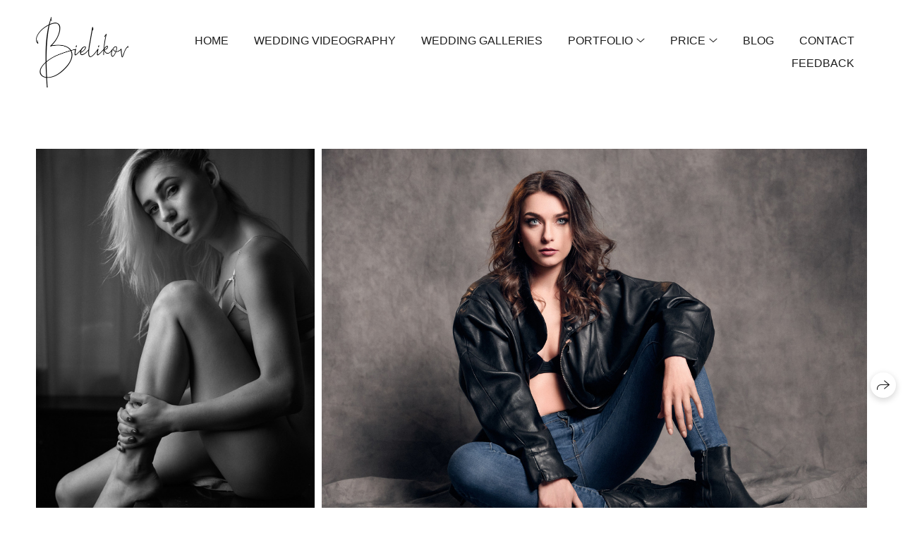

--- FILE ---
content_type: text/html; charset=utf-8
request_url: https://bielikov.com/portraits
body_size: 67798
content:
<!DOCTYPE html><html lang="en"><head><meta charset="utf-8" /><meta content="IE=edge" http-equiv="X-UA-Compatible" /><meta content="width=1280" name="viewport" /><meta content="wfolio" name="owner" /><meta content="light" name="color-scheme" /><meta name="theme-color" media="(prefers-color-scheme: light)" /><meta name="theme-color" media="(prefers-color-scheme: dark)" /><link href="https://bielikov.com/portraits" rel="canonical" /><title>Portraits. Calgary wedding photo and video. Photographer Andrii Bielikov</title><meta name="robots" content="follow, index, max-snippet:-1, max-video-preview:-1, max-image-preview:large" /><meta content="Portrait Photographer in Calgary Andrii Bielikov. Portfolio." name="description" /><meta name="google-site-verification=FS0bN8tI2oqB6CwSqJRI-iBw6eeVBE2tm693Am8nQQk"/><meta property="og:title" content="Portraits. Calgary wedding photo and video. Photographer Andrii Bielikov" /><meta property="og:description" content="Portrait Photographer in Calgary Andrii Bielikov. Portfolio." /><meta property="og:type" content="website" /><meta property="og:locale" content="en" /><meta property="og:url" content="https://bielikov.com/portraits" /><meta property="twitter:domain" content="bielikov.com" /><meta property="twitter:url" content="https://bielikov.com/portraits" /><meta property="twitter:title" content="Portraits. Calgary wedding photo and video. Photographer Andrii Bielikov" /><meta property="twitter:description" content="Portrait Photographer in Calgary Andrii Bielikov. Portfolio." /><meta property="vk:image" content="https://i.wfolio.com/x/vw6sK5bQa5Fcwe87C_OuyyNoxaVasJTk/qZ3viq_3jgYiTUsLng8DvAFzTwbXMhrZ/giG0pMQUJhwW61S7qyLyFIZFoyQ-uGrp/G6DPe1v-bHUNyZu2oNS-RGmgTTJ4ciei/ntRDZArGSXmIZcQLXZqj1w.jpg" /><meta property="og:image" content="https://i.wfolio.com/x/2liGxMhJRjilwq8i78-UqaZeixMPVoX6/Lzbp-yYrLVjPGEspJlkufQaCS-jPgnCQ/qhptGX1WGFeBuSDGDr6YUeOYGZUQvp4K/YuzASCl5YUmIN6mEnaXH3cIV8tDjhuGe/5XQ9YLtvRQB4HR4Pb0Rhlg.jpg" /><meta name="twitter:image" content="https://i.wfolio.com/x/2liGxMhJRjilwq8i78-UqaZeixMPVoX6/Lzbp-yYrLVjPGEspJlkufQaCS-jPgnCQ/qhptGX1WGFeBuSDGDr6YUeOYGZUQvp4K/YuzASCl5YUmIN6mEnaXH3cIV8tDjhuGe/5XQ9YLtvRQB4HR4Pb0Rhlg.jpg" /><meta name="twitter:card" content="summary_large_image" /><link href="https://i.wfolio.com/x/fzZscrDVcssx9z7fVx1wVYCFn4bJueWs/29RB05gfefwTi7Yws2u1-I49nncltniN/qyKFhK9zhX0VwUPSHGxKc4V9Q56euFFV/4MrE0tWRDvso7ehusgoqcoUqvBFNHqN4.png" rel="icon" sizes="48x48" type="image/png" /><link href="/favicon.ico" rel="icon" type="image/x-icon" /><link href="https://i.wfolio.com/x/nPyk9X8szP5j_Qqbh-YedhUEWf287gj8/MLqYL_NhlBF3afUHapePrBo1hxPgZFxS/NkZrZ6HhQj1jX472SOo-kuCUz9pPEJW9/7DfrFadDb-hl44KZqjGDpGSGWfPxyHo0.png" rel="apple-touch-icon" sizes="180x180" /><script>window.domains = ["uifxwkdm8ykt.wfolio.pro", "bielikov.com"];
window.sharingSocialNetworks = ["facebook", "whatsapp", "telegram", "viber"];
window.currentUrl = "https://bielikov.com/portraits";
window.previewMode = false;
window.previewDemo = false
window.lazySizesConfig = window.lazySizesConfig || {};
window.lazySizesConfig.init = false;
window.lazySizesConfig.expand = 1000;
window.lazySizesConfig.expFactor = 2.5;
window.locale = {"all":"All","application":{"site_is_blocked":{"go_to_app":"Go to management","lost_visitors_html":"So many visitors were on the site,\u003cbr\u003ewhile it is blocked","lost_visitors_with_count":"%{count} — how many visitors were on the site while it was blocked","pay":"Pay","title":"Site is unpaid"}},"branding_html":"Site by \u003ca href=\"%{url}\" target=\"_blank\"\u003ewfolio\u003c/a\u003e","card":{"contact_button_label":"Contacts","goto_website":"Go to website","save":"Save contact","social_accounts":{"behance":"Behance","facebook":"Facebook","instagram":"Instagram","linkedin":"LinkedIn","max":"MAX","telegram":"Telegram","viber":"Viber","vk":"VK","whatsapp":"WhatsApp","youtube":"YouTube"}},"close":"Close","date":{"formats":{"day_month":"%B, %-d","long":"%B %-d, %Y"}},"defaults":{"card":{"occupation":"Photographer"},"disk":{"project":{"selections_title":"Selecting photos"}},"pages":{"announcement_list":"Stories","contacts":"Contact","fame":"Testimonials","main":"Main","no_name":"No name","portfolio":"Portfolio","services":"Services"}},"disk":{"back":"Back","blank_folder":"There are no photos in this folder.","blocked":{"description":"Disk limit exceeded","title":"The project is blocked"},"carts":{"blank":{"description":"To purchase photos, simply add them to your cart. After payment, the watermark will be removed and you will receive photos in their original quality.","start":"Start selection"},"disabled":{"button":"Contacts","description":"Photo purchasing has been disabled for this project. For more information, you can contact the project owner:"},"intro":{"close":"Continue selection","description":"To purchase photos, simply add them to your cart. After payment, the watermark will be removed and you will receive photos in their original quality.","header":"Buying digital photos"},"label":"Cart","meta":{"amount":"Price","count":"Photos","order":"Order №%{order_id}","pieces":"pcs","stored_till":"Expires on"},"new":{"close":"Continue selection","contacts":{"description":"Fill in the fields to add photos to cart","title":"Your contacts"},"price":{"description":"All prices are for digital photos","discount":"discount %{percent}%","for_many_pieces":"When purchasing from %{pieces_count} piece","for_one_piece":"Price for 1 piece","title":"Price per photo"}},"payment_unavailable":{"description":"Unfortunately, payment is currently unavailable. Please try again later.","title":"Payment Unavailable"},"share":{"description":"To return to this cart, copy and save the link to it","title":"Save the cart"},"show":{"buy":"Buy","comment":"Leave review","download":"Download all files","paid":{"description":"Your order has been paid, now you can download photos","title":"Thank you for your purchase"},"save_cart":"Save link to the cart","share_cart":"Share the link to your order","unpaid":{"description":"Pay for your order to download photos without watermarks","title":"Cart"}},"title":"Cart"},"comment":{"label":"Review"},"comments":{"new":{"title":"Leave review"}},"customer_name_format":{"first_last_name":"First name and last name","last_first_name":"Last name and first name","name":"Your name"},"download_disabled":{"description":"To download all files in one archive, copy the link below and open it in your browser on your computer or phone.","header":"Instructions"},"download":{"file_download_title":"Download file","folder":{"title":"Current folder"},"project":{"description":"All files and folders","title":"Whole project"},"selection":{"description":"Favorite files","title":"Favorites"},"title":"Download files","variants":{"file":"Original","preview":"For social media"}},"download_files":{"destination":{"desktop":"My computer","google_drive":"Google Drive","mobile":"My phone","title":"Download on","yandex_disk":"Yandex Disk"},"size":{"original":"Original size","preview":"For social media","title":"Select size"}},"expires_on":"Expires on %{date}","floating_menu":{"cart":"Cart","comment":"Review","download":"Download","more":"More","people":"People on photo","photolab":"Print photo","products":"Offers","selection":"Favorites","share":"Share"},"login":{"authorize_as_guest":"Log in as a guest","authorize_with_password":"Log in as a customer"},"mobile_menu_modal":{"comment":"Leave a review","share":"Share link"},"not_found":"This link is expired","order_form":{"cart":{"description":"Check contacts before purchasing","order_title":"Selling photos","title":"Buying photos"}},"orders":{"description":"Thank you, we will contact you soon","header":{"free":"Order No.%{order_id} has been sent","paid":"Order No.%{order_id} has been paid"},"return":"Back to view"},"password":{"enter":"Log in with customer password","guest_access":"Watch as a guest","placeholder":"Enter a password"},"people":{"index":{"description_html":"Face recognition is in progress.\u003cbr\u003eThe list will appear once processing is complete.","failed_recognize":"No faces were recognized in the uploaded photos.","select_person":"Select a person to view all photos","title":"People on photo"},"show":{"description":"%{count} photos with this person","download":"Download all files","title":"People on photo"}},"photolab":{"button":"Go to the printing house","description":"You go to the website of the partner printing house, where you can order printing services with photos from your gallery","title":"Printing services"},"pieces":{"comments":{"edit":"Edit comment","new":"Leave a comment"},"downloads":{"ios_modal":{"please_wait":"Tap on image to save it. The image will be saved in Photos.","save_image":"Tap and hold on image to save it. The image will be saved in Photos."}},"video":{"gallery":{"download":"Download","too_large":"Online playback is not available for large videos. Please download the file to view it."}}},"products":{"description":"You might be interested in","from_html":"From %{money}","photolab":{"button":"Explore","hint":{"fotoproekt":"Elevate the magic of your photoshoots and capture every special moment in exquisite detail with stylish and high-quality printed products!","print_rhinodesign":"Go to the photolab website \"Print RHINODESIGN\" to make a layout with your photos:","rhinodesign":"Go to the photolab website \"RHINODESIGN\" to make a layout with your photos:","yarkiy":"Elevate the magic of your photoshoots and capture every special moment in exquisite detail with stylish and high-quality printed products!"},"label":"Print photo","title":"Products"},"shop":{"label":"Special Offers"},"title":"Special Offers"},"project_error":{"description":"Contact the owner to resolve errors","link":"Contacts","title":"The gallery is not displayed"},"save":"Save","selection":{"blank":"There are no files in Favorites. Start selecting them now","commented_warning":{"cancel":"Cancel","confirm":"Remove from favorites","description":"If you remove a file from favorites, the comment will be deleted.","header":"Warning"},"edit":{"description":"The selection has already been completed, but you can make changes in the form","title":"Make changes"},"finish":{"description":"Once the selection is complete, you will no longer be able to change your Favorites. The gallery owner will receive a notification about your selection.","title":"Complete the selection"},"finished":"Selection is completed","finished_warning":{"button":"Contacts","description":"To edit your Favorites, please contact me.","header":"You have already completed the selection"},"label":"Favorites","limit_exceeded":{"close":"Okay","description":"You can only add %{count} to your favorites","header":"Warning"},"logout":"Exit","new":{"description":"Fill in the fields to save the list","login":"Or enter an existing list","submit":"Continue"},"pieces_limit":"Available for selection: %{limit}","share":{"description":"Copy the link to your favorites list and return to it anytime, from any device","title":"Link to favorites list"},"show":{"description":"To return to the selected files later, copy and save the link.","success":{"title":"The list has been created"},"title":"Login link"},"start":"Start selection","storefront":{"button":"Add to cart","description":"Favorites are disabled in this gallery. Add selected files to your cart to purchase them."},"title":"Favorites","update":"Rename","view_gallery":"View gallery"},"share":{"label":"Share"},"snackbar":{"added_to_cart":"Added to \u003ca href=\"%{link}\" data-turbo=\"true\" data-role=\"cart-link\"\u003eCart\u003c/a\u003e","added_to_selection":"Added to \u003ca href=\"%{link}\" data-turbo=\"true\" data-role=\"selection-url\"\u003eFavorites\u003c/a\u003e","changes_saved":"Changes saved","comment_saved":"Comment saved","comment_sent":"Review sent","selection_finished":"Selection is completed"}},"download":"Download","email":"Email","enter_email":"Enter your email address","enter_otp":"Enter the password from the letter","enter_password":"Enter password to access this page","fame":{"add_avatar":"Select photo","author_avatar":"Photo","author_name":"Your name","comment_submitted":"Your review was successfully sent! It will be published after moderation.","content":"Your review","hint":"Minimum review length — %{minlength} characters","leave_comment":"Leave review","no_comments":"No reviews yet, you will be the first!","social_url":"Social media link (optional)","title":"Leave review"},"fix_errors":"Please correct the errors below:","gallery":{"cart":"Add to cart","close":"Close (Esc)","fullscreen":"Toggle fullscreen","next":"Next (arrow right)","prev":"Previous (arrow left)","selection":"Add to favorites","share":"Share","zoom":"Zoom in/out"},"generic_error":"Something went wrong","legal":{"i_accept_legals":"I accept the terms:","i_accept_privacy_html":"I give consent to the processing of personal data according to the \u003ca href=\"%{privacy_url}\" target=\"_blank\"\u003eprivacy policy\u003c/a\u003e terms.","i_accept_terms_html":"I accept the terms of the \u003ca href=\"%{terms_url}\" target=\"_blank\"\u003euser agreement\u003c/a\u003e.","legal_privacy_html":"Privacy policy","legal_terms":"User Agreement"},"login":"Log in","menu":"Menu","message_submitted":"Your message was successfully sent!","more":"More","order":{"fields":{"comment":"Comment","email":"Email","name":"Your name","phone":"Phone number"},"form":{"checkout":"Proceed to checkout","order":"Order","pay_with":"Pay with %{payment_method}","sold_out":"Out of stock"},"methods":{"bepaid":"BePaid","debug":"Debug payment","debug_failed":"Debug payment (failed)","freedompay":"Freedom Pay","liqpay":"Liqpay","mercadopago":"Mercado Pago","paypal":"PayPal","prodamus":"Prodamus","robokassa":"Robokassa","robokassa_kz":"Robokassa (KZ)","stripe":"Stripe","tinkoff":"T-Bank","yookassa":"YooKassa"},"success":{"close":"Close","title":"Your order submitted"}},"otp_description":"To access the page, check your email (%{email}) and enter the password provided in the letter:","pages":{"legal_privacy":{"title":"Personal data processing policy"},"legal_terms":{"title":"User Agreement"},"not_found":{"back":"Back to homepage","message":"The address was typed incorrectly or the page no longer exists on the site.","title":"Page not found"}},"plurals":{"files":{"one":"%{count} File","other":"%{count} Files"}},"product":{"inactive":"Product is unavailable","order":"Place an order"},"search":"Search","sections":{"inline_page":{"more":"See more"}},"share":{"back":"Back to the site","button":"Share link","copied":"Copied!","copy":"Copy","copy_link":"Copy the link","social_buttons":"Or share via social media","success":"Link copied"},"shared":{"tracking":{"content":"This site uses cookies. By continuing to browse, you agree to our use of cookies. %{suffix}","okay":"Okay","privacy_policy":"Privacy policy"}},"submit":"Submit","submit_disabled":"Submitting…","tags":"Tags","transient_error":{"tell_owner":"If the error occurs regularly, please inform the site owner.","title":"A technical error has occurred. We apologize for the temporary inconvenience.","try_reload":"Try refreshing the page after a while."},"view":"View the gallery"};
window.siteId = "QePXqke6";
window.currentItemsIds = [423834,423852];
window.trackingEnabled = true;window.eventTrackerURL = "https://track.wfolio.com/api/event";
window.eventTrackerExternalIdentifier = "bielikov.com";
</script><link href="https://fonts.gstatic.com" rel="preconnect" crossorigin="anonymous"><style>/* cyrillic-ext */
@font-face {
  font-family: "Prata";
  font-style: normal;
  font-weight: 400;
  src: url("https://fonts.gstatic.com/s/prata/v18/6xKhdSpbNNCT-sWCCm7JLQ.woff2") format("woff2");
  unicode-range: U+0460-052F, U+1C80-1C88, U+20B4, U+2DE0-2DFF, U+A640-A69F, U+FE2E-FE2F;
}
/* cyrillic */
@font-face {
  font-family: "Prata";
  font-style: normal;
  font-weight: 400;
  src: url("https://fonts.gstatic.com/s/prata/v18/6xKhdSpbNNCT-sWLCm7JLQ.woff2") format("woff2");
  unicode-range: U+0301, U+0400-045F, U+0490-0491, U+04B0-04B1, U+2116;
}
/* vietnamese */
@font-face {
  font-family: "Prata";
  font-style: normal;
  font-weight: 400;
  src: url("https://fonts.gstatic.com/s/prata/v18/6xKhdSpbNNCT-sWACm7JLQ.woff2") format("woff2");
  unicode-range: U+0102-0103, U+0110-0111, U+0128-0129, U+0168-0169, U+01A0-01A1, U+01AF-01B0, U+1EA0-1EF9, U+20AB;
}
/* latin */
@font-face {
  font-family: "Prata";
  font-style: normal;
  font-weight: 400;
  src: url("https://fonts.gstatic.com/s/prata/v18/6xKhdSpbNNCT-sWPCm4.woff2") format("woff2");
  unicode-range: U+0000-00FF, U+0131, U+0152-0153, U+02BB-02BC, U+02C6, U+02DA, U+02DC, U+2000-206F, U+2074, U+20AC, U+2122, U+2191, U+2193, U+2212, U+2215, U+FEFF, U+FFFD;
}
</style><style>body {
  font-family: Verdana, Geneva, sans-serif;
  font-weight: normal;
}
h1, h2, h3 {
  font-family: Prata, serif;
  font-weight: normal;
}
</style><style>/*! normalize.css v4.1.1 | MIT License | github.com/necolas/normalize.css */html{font-family:sans-serif;-ms-text-size-adjust:100%;-webkit-text-size-adjust:100%}body{margin:0}article,aside,details,figcaption,figure,footer,header,main,menu,nav,section,summary{display:block}audio,canvas,progress,video{display:inline-block}audio:not([controls]){display:none;height:0}progress{vertical-align:baseline}template,[hidden]{display:none}a{background-color:transparent;-webkit-text-decoration-skip:objects}a:active,a:hover{outline-width:0}abbr[title]{border-bottom:none;text-decoration:underline;-webkit-text-decoration:underline dotted;text-decoration:underline dotted}b,strong{font-weight:inherit}b,strong{font-weight:bolder}dfn{font-style:italic}h1{font-size:2em;margin:0.67em 0}mark{background-color:#ff0;color:#000}small{font-size:80%}sub,sup{font-size:75%;line-height:0;position:relative;vertical-align:baseline}sub{bottom:-0.25em}sup{top:-0.5em}img{border-style:none}svg:not(:root){overflow:hidden}code,kbd,pre,samp{font-family:monospace, monospace;font-size:1em}figure{margin:1em 40px}hr{box-sizing:content-box;height:0;overflow:visible}button,input,select,textarea{font:inherit;margin:0}optgroup{font-weight:bold}button,input{overflow:visible}button,select{text-transform:none}button,html [type="button"],[type="reset"],[type="submit"]{-webkit-appearance:button}button::-moz-focus-inner,[type="button"]::-moz-focus-inner,[type="reset"]::-moz-focus-inner,[type="submit"]::-moz-focus-inner{border-style:none;padding:0}button:-moz-focusring,[type="button"]:-moz-focusring,[type="reset"]:-moz-focusring,[type="submit"]:-moz-focusring{outline:1px dotted ButtonText}fieldset{border:1px solid #c0c0c0;margin:0 2px;padding:0.35em 0.625em 0.75em}legend{box-sizing:border-box;color:inherit;display:table;max-width:100%;padding:0;white-space:normal}textarea{overflow:auto}[type="checkbox"],[type="radio"]{box-sizing:border-box;padding:0}[type="number"]::-webkit-inner-spin-button,[type="number"]::-webkit-outer-spin-button{height:auto}[type="search"]{-webkit-appearance:textfield;outline-offset:-2px}[type="search"]::-webkit-search-cancel-button,[type="search"]::-webkit-search-decoration{-webkit-appearance:none}::-webkit-input-placeholder{color:inherit;opacity:0.54}::-webkit-file-upload-button{-webkit-appearance:button;font:inherit}.row{display:flex;flex-wrap:wrap;width:auto;min-width:0}.row::after{content:"";display:table;clear:both}.row [class^="col-"]{display:flex;flex-direction:column;justify-content:space-between;min-height:1px}.row .col-sm-1{width:8.3333333333%}.row .col-sm-2{width:16.6666666667%}.row .col-sm-3{width:25%}.row .col-sm-4{width:33.3333333333%}.row .col-sm-5{width:41.6666666667%}.row .col-sm-6{width:50%}.row .col-sm-7{width:58.3333333333%}.row .col-sm-8{width:66.6666666667%}.row .col-sm-9{width:75%}.row .col-sm-10{width:83.3333333333%}.row .col-sm-11{width:91.6666666667%}.row .col-sm-12{width:100%}@media (min-width: 769px){.row .col-md-1{width:8.3333333333%}.row .col-md-offset-1{margin-left:8.3333333333%}}@media (min-width: 769px){.row .col-md-2{width:16.6666666667%}.row .col-md-offset-2{margin-left:16.6666666667%}}@media (min-width: 769px){.row .col-md-3{width:25%}.row .col-md-offset-3{margin-left:25%}}@media (min-width: 769px){.row .col-md-4{width:33.3333333333%}.row .col-md-offset-4{margin-left:33.3333333333%}}@media (min-width: 769px){.row .col-md-5{width:41.6666666667%}.row .col-md-offset-5{margin-left:41.6666666667%}}@media (min-width: 769px){.row .col-md-6{width:50%}.row .col-md-offset-6{margin-left:50%}}@media (min-width: 769px){.row .col-md-7{width:58.3333333333%}.row .col-md-offset-7{margin-left:58.3333333333%}}@media (min-width: 769px){.row .col-md-8{width:66.6666666667%}.row .col-md-offset-8{margin-left:66.6666666667%}}@media (min-width: 769px){.row .col-md-9{width:75%}.row .col-md-offset-9{margin-left:75%}}@media (min-width: 769px){.row .col-md-10{width:83.3333333333%}.row .col-md-offset-10{margin-left:83.3333333333%}}@media (min-width: 769px){.row .col-md-11{width:91.6666666667%}.row .col-md-offset-11{margin-left:91.6666666667%}}@media (min-width: 769px){.row .col-md-12{width:100%}.row .col-md-offset-12{margin-left:100%}}@media (min-width: 961px){.row .col-lg-1{width:8.3333333333%}.row .col-lg-offset-1{margin-left:8.3333333333%}}@media (min-width: 961px){.row .col-lg-2{width:16.6666666667%}.row .col-lg-offset-2{margin-left:16.6666666667%}}@media (min-width: 961px){.row .col-lg-3{width:25%}.row .col-lg-offset-3{margin-left:25%}}@media (min-width: 961px){.row .col-lg-4{width:33.3333333333%}.row .col-lg-offset-4{margin-left:33.3333333333%}}@media (min-width: 961px){.row .col-lg-5{width:41.6666666667%}.row .col-lg-offset-5{margin-left:41.6666666667%}}@media (min-width: 961px){.row .col-lg-6{width:50%}.row .col-lg-offset-6{margin-left:50%}}@media (min-width: 961px){.row .col-lg-7{width:58.3333333333%}.row .col-lg-offset-7{margin-left:58.3333333333%}}@media (min-width: 961px){.row .col-lg-8{width:66.6666666667%}.row .col-lg-offset-8{margin-left:66.6666666667%}}@media (min-width: 961px){.row .col-lg-9{width:75%}.row .col-lg-offset-9{margin-left:75%}}@media (min-width: 961px){.row .col-lg-10{width:83.3333333333%}.row .col-lg-offset-10{margin-left:83.3333333333%}}@media (min-width: 961px){.row .col-lg-11{width:91.6666666667%}.row .col-lg-offset-11{margin-left:91.6666666667%}}@media (min-width: 961px){.row .col-lg-12{width:100%}.row .col-lg-offset-12{margin-left:100%}}:root{--color-bg: #ffffff;--color-bg--rgb: 255, 255, 255;--color-bg-hover: #f7f7f7;--color-bg-hover--rgb: 247, 247, 247;--color-text: #1e1e1e;--color-text--rgb: 30, 30, 30;--color-text-hover: #1e1e1e;--color-text-hover--rgb: 30, 30, 30;--color-header: #1e1e1e;--color-header--rgb: 30, 30, 30;--color-link: #656565;--color-link--rgb: 101, 101, 101;--color-border: #1e1e1e40;--color-border--rgb: 30, 30, 30;--color-border-bright: #1e1e1e80;--color-border-bright--rgb: 30, 30, 30;--color-button-bg: #1e1e1e;--color-button-bg--rgb: 30, 30, 30;--color-button-bg-hover: #656565;--color-button-bg-hover--rgb: 101, 101, 101;--color-button-text: #ffffff;--color-button-text--rgb: 255, 255, 255;--color-button-text-hover: #ffffff;--color-button-text-hover--rgb: 255, 255, 255;--color-button-outline: #1e1e1e;--color-button-outline--rgb: 30, 30, 30;--color-button-outline-bg-hover: #1e1e1e;--color-button-outline-bg-hover--rgb: 30, 30, 30;--color-button-outline-text-hover: #ffffff;--color-button-outline-text-hover--rgb: 255, 255, 255;--color-form-bg: #1e1e1e0d;--color-form-bg--rgb: 30, 30, 30;--color-form-placeholder: #1e1e1e66;--color-form-placeholder--rgb: 30, 30, 30;--color-accent-bg: #f7f7f7;--color-accent-bg--rgb: 247, 247, 247;--color-accent-bg-hover: #ffffff;--color-accent-bg-hover--rgb: 255, 255, 255;--color-accent-text: #1e1e1e;--color-accent-text--rgb: 30, 30, 30;--color-accent-text-hover: #1e1e1e;--color-accent-text-hover--rgb: 30, 30, 30;--color-accent-header: #1e1e1e;--color-accent-header--rgb: 30, 30, 30;--color-accent-link: #656565;--color-accent-link--rgb: 101, 101, 101;--color-accent-border: #1e1e1e40;--color-accent-border--rgb: 30, 30, 30;--color-accent-border-bright: #1e1e1e80;--color-accent-border-bright--rgb: 30, 30, 30;--color-accent-button-bg: #1e1e1e;--color-accent-button-bg--rgb: 30, 30, 30;--color-accent-button-bg-hover: #656565;--color-accent-button-bg-hover--rgb: 101, 101, 101;--color-accent-button-text: #ffffff;--color-accent-button-text--rgb: 255, 255, 255;--color-accent-button-text-hover: #ffffff;--color-accent-button-text-hover--rgb: 255, 255, 255;--color-accent-button-outline: #1e1e1e;--color-accent-button-outline--rgb: 30, 30, 30;--color-accent-button-outline-bg-hover: #1e1e1e;--color-accent-button-outline-bg-hover--rgb: 30, 30, 30;--color-accent-button-outline-text-hover: #ffffff;--color-accent-button-outline-text-hover--rgb: 255, 255, 255;--color-accent-form-bg: #ffffff;--color-accent-form-bg--rgb: 255, 255, 255;--color-accent-form-placeholder: #1e1e1e66;--color-accent-form-placeholder--rgb: 30, 30, 30;--color-contrast-bg: #1e1e1e;--color-contrast-bg--rgb: 30, 30, 30;--color-contrast-bg-hover: #ffffff1a;--color-contrast-bg-hover--rgb: 255, 255, 255;--color-contrast-text: #ffffff;--color-contrast-text--rgb: 255, 255, 255;--color-contrast-text-hover: #ffffff;--color-contrast-text-hover--rgb: 255, 255, 255;--color-contrast-header: #ffffff;--color-contrast-header--rgb: 255, 255, 255;--color-contrast-link: #c6c6c6;--color-contrast-link--rgb: 198, 198, 198;--color-contrast-border: #ffffff40;--color-contrast-border--rgb: 255, 255, 255;--color-contrast-border-bright: #ffffff80;--color-contrast-border-bright--rgb: 255, 255, 255;--color-contrast-button-bg: #ffffff;--color-contrast-button-bg--rgb: 255, 255, 255;--color-contrast-button-bg-hover: #c6c6c6;--color-contrast-button-bg-hover--rgb: 198, 198, 198;--color-contrast-button-text: #1e1e1e;--color-contrast-button-text--rgb: 30, 30, 30;--color-contrast-button-text-hover: #1e1e1e;--color-contrast-button-text-hover--rgb: 30, 30, 30;--color-contrast-button-outline: #ffffff;--color-contrast-button-outline--rgb: 255, 255, 255;--color-contrast-button-outline-bg-hover: #ffffff;--color-contrast-button-outline-bg-hover--rgb: 255, 255, 255;--color-contrast-button-outline-text-hover: #1e1e1e;--color-contrast-button-outline-text-hover--rgb: 30, 30, 30;--color-contrast-form-bg: #ffffff1a;--color-contrast-form-bg--rgb: 255, 255, 255;--color-contrast-form-placeholder: #ffffff66;--color-contrast-form-placeholder--rgb: 255, 255, 255;--color-contrast-menu-text-hover: #c6c6c6;--color-contrast-menu-text-hover--rgb: 198, 198, 198}body[color-scheme="light"]{--color-bg: #ffffff;--color-bg--rgb: 255, 255, 255;--color-bg-hover: #f7f7f7;--color-bg-hover--rgb: 247, 247, 247;--color-text: #1e1e1e;--color-text--rgb: 30, 30, 30;--color-text-hover: #1e1e1e;--color-text-hover--rgb: 30, 30, 30;--color-header: #1e1e1e;--color-header--rgb: 30, 30, 30;--color-link: #656565;--color-link--rgb: 101, 101, 101;--color-border: #1e1e1e40;--color-border--rgb: 30, 30, 30;--color-border-bright: #1e1e1e80;--color-border-bright--rgb: 30, 30, 30;--color-button-bg: #1e1e1e;--color-button-bg--rgb: 30, 30, 30;--color-button-bg-hover: #656565;--color-button-bg-hover--rgb: 101, 101, 101;--color-button-text: #ffffff;--color-button-text--rgb: 255, 255, 255;--color-button-text-hover: #ffffff;--color-button-text-hover--rgb: 255, 255, 255;--color-button-outline: #1e1e1e;--color-button-outline--rgb: 30, 30, 30;--color-button-outline-bg-hover: #1e1e1e;--color-button-outline-bg-hover--rgb: 30, 30, 30;--color-button-outline-text-hover: #ffffff;--color-button-outline-text-hover--rgb: 255, 255, 255;--color-form-bg: #1e1e1e0d;--color-form-bg--rgb: 30, 30, 30;--color-form-placeholder: #1e1e1e66;--color-form-placeholder--rgb: 30, 30, 30;--color-accent-bg: #f7f7f7;--color-accent-bg--rgb: 247, 247, 247;--color-accent-bg-hover: #ffffff;--color-accent-bg-hover--rgb: 255, 255, 255;--color-accent-text: #1e1e1e;--color-accent-text--rgb: 30, 30, 30;--color-accent-text-hover: #1e1e1e;--color-accent-text-hover--rgb: 30, 30, 30;--color-accent-header: #1e1e1e;--color-accent-header--rgb: 30, 30, 30;--color-accent-link: #656565;--color-accent-link--rgb: 101, 101, 101;--color-accent-border: #1e1e1e40;--color-accent-border--rgb: 30, 30, 30;--color-accent-border-bright: #1e1e1e80;--color-accent-border-bright--rgb: 30, 30, 30;--color-accent-button-bg: #1e1e1e;--color-accent-button-bg--rgb: 30, 30, 30;--color-accent-button-bg-hover: #656565;--color-accent-button-bg-hover--rgb: 101, 101, 101;--color-accent-button-text: #ffffff;--color-accent-button-text--rgb: 255, 255, 255;--color-accent-button-text-hover: #ffffff;--color-accent-button-text-hover--rgb: 255, 255, 255;--color-accent-button-outline: #1e1e1e;--color-accent-button-outline--rgb: 30, 30, 30;--color-accent-button-outline-bg-hover: #1e1e1e;--color-accent-button-outline-bg-hover--rgb: 30, 30, 30;--color-accent-button-outline-text-hover: #ffffff;--color-accent-button-outline-text-hover--rgb: 255, 255, 255;--color-accent-form-bg: #ffffff;--color-accent-form-bg--rgb: 255, 255, 255;--color-accent-form-placeholder: #1e1e1e66;--color-accent-form-placeholder--rgb: 30, 30, 30;--color-contrast-bg: #1e1e1e;--color-contrast-bg--rgb: 30, 30, 30;--color-contrast-bg-hover: #ffffff1a;--color-contrast-bg-hover--rgb: 255, 255, 255;--color-contrast-text: #ffffff;--color-contrast-text--rgb: 255, 255, 255;--color-contrast-text-hover: #ffffff;--color-contrast-text-hover--rgb: 255, 255, 255;--color-contrast-header: #ffffff;--color-contrast-header--rgb: 255, 255, 255;--color-contrast-link: #c6c6c6;--color-contrast-link--rgb: 198, 198, 198;--color-contrast-border: #ffffff40;--color-contrast-border--rgb: 255, 255, 255;--color-contrast-border-bright: #ffffff80;--color-contrast-border-bright--rgb: 255, 255, 255;--color-contrast-button-bg: #ffffff;--color-contrast-button-bg--rgb: 255, 255, 255;--color-contrast-button-bg-hover: #c6c6c6;--color-contrast-button-bg-hover--rgb: 198, 198, 198;--color-contrast-button-text: #1e1e1e;--color-contrast-button-text--rgb: 30, 30, 30;--color-contrast-button-text-hover: #1e1e1e;--color-contrast-button-text-hover--rgb: 30, 30, 30;--color-contrast-button-outline: #ffffff;--color-contrast-button-outline--rgb: 255, 255, 255;--color-contrast-button-outline-bg-hover: #ffffff;--color-contrast-button-outline-bg-hover--rgb: 255, 255, 255;--color-contrast-button-outline-text-hover: #1e1e1e;--color-contrast-button-outline-text-hover--rgb: 30, 30, 30;--color-contrast-form-bg: #ffffff1a;--color-contrast-form-bg--rgb: 255, 255, 255;--color-contrast-form-placeholder: #ffffff66;--color-contrast-form-placeholder--rgb: 255, 255, 255;--color-contrast-menu-text-hover: #c6c6c6;--color-contrast-menu-text-hover--rgb: 198, 198, 198}:root{--color-marketing-informer-bg-color: #c7716d;--color-marketing-informer-bg-color--rgb: 199, 113, 109;--color-marketing-informer-text-color: #fef8f1;--color-marketing-informer-text-color--rgb: 254, 248, 241}:root{color-scheme:light dark}body{--color-text-muted: rgba(var(--color-text--rgb), 0.75);--color-text-light: rgba(var(--color-text--rgb), 0.4);--color-subheader: var(--color-header);--color-accent-subheader: var(--color-accent-header);--color-contrast-subheader: var(--color-contrast-header);--color-menu-bg: var(--color-bg);--color-menu-text: var(--color-text);--color-menu-text-muted: rgba(var(--color-text--rgb), 0.6);--color-menu-separator: rgba(var(--color-text--rgb), 0.5);--color-menu-text-hover: var(--color-menu-text-muted);--color-form-text: var(--color-text);--color-form-success-bg: rgba(108,155,142,0.2);--color-form-error-bg: rgba(195,157,59,0.2);--color-form-underline: var(--color-border);--color-checkbox-bg: var(--color-button-bg);--color-checkbox-text: var(--color-button-text)}body.-menu-accent{--color-menu-bg: var(--color-accent-bg);--color-menu-text: var(--color-accent-text);--color-menu-text-muted: rgba(var(--color-accent-text--rgb), 0.6);--color-menu-separator: rgba(var(--color-accent-text--rgb), 0.5)}body.-menu-contrast{--color-menu-bg: var(--color-contrast-bg);--color-menu-text: var(--color-contrast-text);--color-menu-text-hover: var(--color-contrast-menu-text-hover);--color-menu-text-muted: rgba(var(--color-contrast-text--rgb), 0.6);--color-menu-separator: rgba(var(--color-contrast-text--rgb), 0.5)}body.-accent-headers{--color-header: var(--color-accent-link);--color-subheader: var(--color-accent-link);--color-accent-header: var(--color-accent-link);--color-accent-subheader: var(--color-accent-link)}body.-accented{--color-subheader: var(--color-link);--color-accent-subheader: var(--color-accent-link);--color-contrast-subheader: var(--color-contrast-link)}body.-color-scheme:not(.-accented){--color-button-outline: var(--color-text);--color-accent-button-outline: var(--color-accent-text);--color-contrast-button-outline: var(--color-contrast-text)}.sections-container.-background-image,.sections-container.-background-video{--color-bg: #000;--color-border: #fff;--color-text: #fff;--color-text--rgb: 255,255,255;--color-header: #fff;--color-subheader: #fff;--color-link: #fff;--color-button-text: #000;--color-button-bg: var(--color-header);--color-button-outline: var(--color-header);--color-button-outline-bg-hover: var(--color-header);--color-button-outline-text-hover: var(--color-button-text);--color-form-bg: rgba(var(--color-text--rgb), 0.1);--color-form-underline: var(--color-border);--color-form-placeholder: rgba(var(--color-text--rgb), 0.4);--color-checkbox-bg: var(--color-button-bg);--color-checkbox-text: var(--color-button-text)}.sections-container.-background-accent{--color-bg: var(--color-accent-bg);--color-bg-hover: var(--color-accent-bg-hover);--color-text: var(--color-accent-text);--color-text--rgb: var(--color-accent-text--rgb);--color-text-hover: var(--color-accent-text-hover);--color-text-muted: rgba(var(--color-accent-text--rgb), 0.75);--color-text-light: rgba(var(--color-accent-text--rgb), 0.4);--color-header: var(--color-accent-header);--color-subheader: var(--color-accent-subheader);--color-link: var(--color-accent-link);--color-border: var(--color-accent-border);--color-border-bright: var(--color-accent-border-bright);--color-button-text: var(--color-accent-button-text);--color-button-text-hover: var(--color-accent-button-text-hover);--color-button-bg: var(--color-accent-button-bg);--color-button-bg-hover: var(--color-accent-button-bg-hover);--color-button-outline: var(--color-accent-button-outline);--color-button-outline-bg-hover: var(--color-accent-button-outline-bg-hover);--color-button-outline-text-hover: var(--color-accent-button-outline-text-hover);--color-form-bg: var(--color-accent-form-bg);--color-form-underline: var(--color-accent-border);--color-form-placeholder: var(--color-accent-form-placeholder);--color-checkbox-bg: var(--color-accent-button-bg);--color-checkbox-text: var(--color-accent-button-text)}.sections-container.-background-contrast{--color-bg: var(--color-contrast-bg);--color-bg-hover: var(--color-contrast-bg-hover);--color-text: var(--color-contrast-text);--color-text--rgb: var(--color-contrast-text--rgb);--color-text-hover: var(--color-contrast-text-hover);--color-text-muted: rgba(var(--color-contrast-text--rgb), 0.75);--color-text-light: rgba(var(--color-contrast-text--rgb), 0.4);--color-header: var(--color-contrast-header);--color-subheader: var(--color-contrast-subheader);--color-link: var(--color-contrast-link);--color-border: var(--color-contrast-border);--color-border-bright: var(--color-contrast-border-bright);--color-button-text: var(--color-contrast-button-text);--color-button-text-hover: var(--color-contrast-button-text-hover);--color-button-bg: var(--color-contrast-button-bg);--color-button-bg-hover: var(--color-contrast-button-bg-hover);--color-button-outline: var(--color-contrast-button-outline);--color-button-outline-bg-hover: var(--color-contrast-button-outline-bg-hover);--color-button-outline-text-hover: var(--color-contrast-button-outline-text-hover);--color-form-bg: var(--color-contrast-form-bg);--color-form-underline: var(--color-contrast-border);--color-form-placeholder: var(--color-contrast-form-placeholder);--color-checkbox-bg: var(--color-button-bg);--color-checkbox-text: var(--color-contrast-button-text)}.page-footer .inner,.sections-container .sections-container-inner{max-width:calc(100% - 30px * 2);position:relative;width:1200px;margin:0 auto}.page-footer .inner::after,.sections-container .sections-container-inner::after{content:"";display:table;clear:both}.-hidden{display:none}.age-restriction-informer{display:none;position:fixed;z-index:1001;top:0;left:0;width:100%;height:100%;background:var(--color-bg)}.age-restriction-informer.is-visible{display:block}.age-restriction-informer-wrapper{display:flex;flex-direction:column;align-items:center;justify-content:center;max-width:60vw;height:100%;margin:0 auto}.age-restriction-informer-content{margin-bottom:50px;text-align:center}.age-restriction-informer-buttons{display:flex}.age-restriction-informer-buttons .button{min-width:180px}.age-restriction-informer-buttons>*:not(:last-child){margin-right:20px}.arrow{display:block;position:relative;left:0;width:25px;height:1px;margin:0 auto;transition:width 0.3s;background-color:var(--color-text)}.arrow::after,.arrow::before{content:"";position:absolute;right:-1px;width:6px;height:1px;background-color:var(--color-text)}.arrow::after{top:-2px;transform:rotate(45deg)}.arrow::before{top:2px;transform:rotate(-45deg)}.arrow.-left::after,.arrow.-left::before{right:auto;left:-1px}.arrow.-left::after{transform:rotate(-45deg)}.arrow.-left::before{transform:rotate(45deg)}.arrow-container:hover .arrow{width:64px}.background-video{position:relative;width:100%;height:100%;overflow:hidden;line-height:0;pointer-events:none}.background-video iframe{position:absolute;top:-9999px;right:-9999px;bottom:-9999px;left:-9999px;margin:auto;visibility:hidden}.background-video video{position:absolute;top:0;left:0;width:100%;height:100%;-o-object-fit:cover;object-fit:cover}.background-video .background-video-preview{position:absolute;top:-9999px;right:-9999px;bottom:-9999px;left:-9999px;margin:auto;z-index:10;min-width:100%;min-height:100%;transition:opacity 1s ease-out, transform 1s ease-out;-o-object-fit:cover;object-fit:cover}.background-video.-playing .background-video-preview{transform:scale(1.2);opacity:0}.background-video.-playing iframe{visibility:visible}.background-video.-overlay::after{position:absolute;top:0;right:0;bottom:0;left:0;content:"";z-index:1;background:rgba(0,0,0,0.35)}.branding{font-size:12px}.branding a{color:var(--color-text);text-decoration:underline}.branding a:hover{text-decoration:none}.button{display:inline-flex;position:relative;align-items:center;justify-content:center;min-width:140px;height:auto;margin:0;padding:18px 40px;overflow:hidden;border:1px solid var(--color-button-bg);border-radius:0;outline:none;background:var(--color-button-bg);color:var(--color-button-text);font-size:12px;letter-spacing:0.1em;line-height:1.5;text-decoration:none;text-transform:uppercase;cursor:pointer}.button:hover{border-color:transparent;background:var(--color-button-bg-hover);color:var(--color-button-text-hover)}.button.-outline{border-color:var(--color-button-outline);background:transparent;color:var(--color-button-outline)}.button.-outline:hover{border-color:var(--color-button-outline-bg-hover);background:var(--color-button-outline-bg-hover);color:var(--color-button-outline-text-hover)}.button[disabled]{opacity:0.5;cursor:not-allowed}.button i{margin-right:0.5em;font-size:1.15em;font-weight:normal}.checkbox{display:flex;align-items:baseline}.checkbox-notice{margin-left:14px;-webkit-user-select:none;-moz-user-select:none;user-select:none}.checkbox input[type="checkbox"]{position:relative;top:-2px;line-height:0;cursor:pointer;-webkit-appearance:none;-moz-appearance:none;appearance:none}.checkbox input[type="checkbox"]::before{content:"\f00c" !important;font-family:"Font Awesome 6 Pro" !important;font-weight:900 !important;display:inline-block;visibility:visible;width:15px;height:15px;transition:background 0.15s, border-color 0.15s, color 0.15s;border:1px solid var(--color-border);border-radius:1px;color:transparent;font-size:7.5px;line-height:13px;text-align:center}.checkbox input[type="checkbox"]:checked::before{border-color:transparent;background:var(--color-checkbox-bg);color:var(--color-checkbox-text)}.comment-form{display:flex}.comment-form-avatar{margin-left:60px;text-align:center}.comment-form-avatar .avatar-container{position:relative;width:160px;height:160px;margin-bottom:20px;border-radius:50%;background-color:var(--color-form-bg)}.comment-form-avatar .avatar-container>i{position:absolute;top:50%;left:50%;transform:translate(-50%, -50%);color:var(--color-form-placeholder);font-size:48px}.comment-form-avatar .avatar-container>.placeholder{position:absolute;width:160px;height:160px;border-radius:50%;background-size:cover}.comment-form-button{text-decoration:underline;cursor:pointer}.comment-form-button:hover{text-decoration:none}.cover .cover-arrow,.cover .cover-down-arrow{border:0;outline:none;background:transparent;cursor:pointer}.cover-arrows{display:inline-flex;align-items:center;color:#fff;font-size:12px}.cover-arrows .cover-arrow{padding:18px 0;cursor:pointer}.cover-arrows .cover-arrow .arrow{width:120px;transition:width 0.3s, margin 0.3s, background-color 0.3s}.cover-arrows .cover-arrow .arrow.-left{margin-left:20px}.cover-arrows .cover-arrow .arrow.-right{margin-right:20px}.cover-arrows .cover-arrow .arrow,.cover-arrows .cover-arrow .arrow::after,.cover-arrows .cover-arrow .arrow::before{background-color:#fff}.cover-arrows .cover-arrow:hover .arrow{width:140px;margin:0}.cover-arrows.-small{margin-bottom:-11px}.cover-arrows .cover-count{padding:0 60px;white-space:nowrap}.cover-arrows .cover-current-slide{margin-right:47px}.cover-arrows .cover-total-slides{position:relative}.cover-arrows .cover-total-slides::before{content:"";display:block;position:absolute;top:-12px;left:-23px;width:1px;height:40px;transform:rotate(30deg);background-color:#fff}.cover-arrows.-small{padding:0}.cover-arrows.-small .cover-arrow .arrow{width:90px}.cover-arrows.-small .cover-arrow .arrow,.cover-arrows.-small .cover-arrow .arrow::after,.cover-arrows.-small .cover-arrow .arrow::before{background-color:rgba(255,255,255,0.5)}.cover-arrows.-small .cover-arrow .arrow.-left{margin-left:10px}.cover-arrows.-small .cover-arrow .arrow.-right{margin-right:10px}.cover-arrows.-small .cover-arrow:hover .arrow{width:100px;margin:0}.cover-arrows.-small .cover-arrow:hover .arrow,.cover-arrows.-small .cover-arrow:hover .arrow::after,.cover-arrows.-small .cover-arrow:hover .arrow::before{background-color:#fff}.cover-arrows.-small .cover-count{padding:0 20px}.cover-arrows.-small .cover-current-slide{margin-right:20px}.cover-arrows.-small .cover-total-slides::before{content:"/";top:0;left:-12px;width:auto;height:auto;transform:none;background-color:transparent}.cover-button{display:inline-block;width:auto;height:auto;transition:background 0.3s, color 0.3s;border:1px solid #fff;background:transparent;color:#fff;cursor:pointer}.cover-button:hover{border:1px solid #fff;background:#fff;color:#000}.cover-down-arrow{animation:up-down 2s infinite;color:#fff}@keyframes up-down{0%{transform:translateY(0)}50%{transform:translateY(10px)}100%{transform:translateY(0)}}.cover-video video{-o-object-fit:cover;object-fit:cover}.cover-video.-overlay::after{position:absolute;top:0;right:0;bottom:0;left:0;content:"";z-index:101;background:rgba(0,0,0,0.35)}form.form{position:relative}form.form.-disabled{pointer-events:none}form.form fieldset{position:relative;width:100%;margin:0 0 15px;padding:0;border:0}form.form fieldset:last-child{margin-bottom:0}form.form input[type="text"],form.form input[type="password"],form.form input[type="number"],form.form input[type="search"],form.form textarea,form.form select{position:relative;width:100%;margin:0;padding:12px 14px;outline:none;background-color:transparent;box-shadow:none;color:var(--color-text);font-size:17px;letter-spacing:0;line-height:1.5;vertical-align:top;-webkit-appearance:none;caret-color:var(--color-text)}form.form input[type="text"]:not(:last-child),form.form input[type="password"]:not(:last-child),form.form input[type="number"]:not(:last-child),form.form input[type="search"]:not(:last-child),form.form textarea:not(:last-child),form.form select:not(:last-child){margin-bottom:5px}form.form input[type="text"]::-moz-placeholder, form.form input[type="password"]::-moz-placeholder, form.form input[type="number"]::-moz-placeholder, form.form input[type="search"]::-moz-placeholder, form.form textarea::-moz-placeholder, form.form select::-moz-placeholder{opacity:1;color:var(--color-form-placeholder)}form.form input[type="text"]::placeholder,form.form input[type="password"]::placeholder,form.form input[type="number"]::placeholder,form.form input[type="search"]::placeholder,form.form textarea::placeholder,form.form select::placeholder{opacity:1;color:var(--color-form-placeholder)}form.form select option{background:var(--color-bg);color:var(--color-text)}form.form textarea{resize:none}form.form fieldset{margin:0 0 20px}form.form input[type="text"],form.form input[type="password"],form.form input[type="search"],form.form input[type="number"],form.form textarea,form.form select{padding-right:0;padding-left:0;border:0;border-bottom:1px solid var(--color-form-underline);border-radius:0}form.form input[type="text"]:not(:last-child),form.form input[type="password"]:not(:last-child),form.form input[type="search"]:not(:last-child),form.form input[type="number"]:not(:last-child),form.form textarea:not(:last-child),form.form select:not(:last-child){margin-bottom:10px}.form-legal-links{font-size:15px;text-align:left}.form-legal-links a{white-space:nowrap}.inline-form-field{display:flex;align-items:center;justify-content:flex-start;max-width:100%}.inline-form-input{width:100%;padding:12px 14px;border:0;outline:none;background:var(--color-form-bg);box-shadow:none;color:inherit;cursor:pointer;-webkit-appearance:none}.inline-form-button{padding:11px 14px;transition:background 0.2s ease, color 0.2s ease;border:1px solid var(--color-button-bg);outline:none;background:var(--color-button-bg);color:var(--color-button-text);white-space:nowrap;cursor:pointer}.inline-form-button:hover{background:transparent;color:var(--color-button-bg)}.inline-form-description{margin-bottom:10px;text-align:left}.inline-form-header{margin-bottom:20px;font-weight:bold}.inline-form-hint{margin-top:10px;opacity:0.5;font-size:15px}.lazy-image{position:relative;max-width:100%;overflow:hidden;backface-visibility:hidden;line-height:0}.lazy-image>.placeholder{z-index:10 !important;width:100%;transition:opacity 0.1s;opacity:0.5}.lazy-image>img,.lazy-image>video{position:absolute;z-index:5 !important;top:0;bottom:0;left:0;width:100%;transform:translateZ(0);transition:opacity 0.1s;opacity:0}.lazy-image>video{-o-object-fit:cover;object-fit:cover}.lazy-image>img[data-sizes="auto"],.lazy-image>video[data-sizes="auto"]{display:block;width:100%}.lazy-image.is-loaded>.placeholder{opacity:0}.lazy-image.is-loaded img,.lazy-image.is-loaded video{opacity:1}.legal-links a{text-wrap:nowrap}.legals-wrapper{max-width:1180px;margin:0 auto}.listing-arrows{display:inline-flex;align-items:center}.listing-arrows .listing-arrow{padding:20px 0;cursor:pointer}.listing-arrows .listing-arrow:not(:last-child){margin-right:20px}.listing-arrows .listing-arrow .arrow{width:40px;transition:width 0.3s, margin 0.3s}.listing-arrows .listing-arrow .arrow.-left{margin-left:20px}.listing-arrows .listing-arrow .arrow.-right{margin-right:20px}.listing-arrows .listing-arrow .arrow,.listing-arrows .listing-arrow .arrow::after,.listing-arrows .listing-arrow .arrow::before{background-color:var(--color-text)}.listing-arrows .listing-arrow:hover .arrow{width:60px;margin:0}.logo{line-height:0}.logo .logo-link{display:inline-block;font-size:0;line-height:0}.logo .logo-with-placeholder{display:inline-block;position:relative;max-width:100%}.logo .logo-placeholder{z-index:0;width:100%}.logo .logo-image{position:absolute;z-index:10;top:0;right:0;bottom:0;left:0}.logo .-light-logo:not(:only-child){display:none}@media (prefers-color-scheme: dark){body.-has-dark-scheme .logo .-dark-logo:not(:only-child){display:none}body.-has-dark-scheme .logo .-light-logo:not(:only-child){display:block}}body.-has-dark-scheme[color-scheme="dark"] .logo .-dark-logo:not(:only-child){display:none}body.-has-dark-scheme[color-scheme="dark"] .logo .-light-logo:not(:only-child){display:block}body.-has-dark-scheme[color-scheme="light"] .logo .-dark-logo:not(:only-child){display:block}body.-has-dark-scheme[color-scheme="light"] .logo .-light-logo:not(:only-child){display:none}.marketing-informer{display:none;position:fixed;z-index:1400;top:0;right:0;left:0;width:100%;overflow:hidden;background:var(--color-marketing-informer-bg-color);color:var(--color-marketing-informer-text-color);font-size:15px}.marketing-informer::after{content:"";display:table;clear:both}.marketing-informer.is-visible{display:block}.marketing-informer a,.marketing-informer a:hover{color:inherit}.marketing-informer p{display:inline-block;margin:0}.marketing-informer-content{display:inline-block;flex-shrink:0;padding:14px 60px;text-align:center;will-change:transform}.marketing-informer-close{position:absolute;top:50%;transform:translateY(-50%);right:0;height:100%;margin:0;padding:0;border:0;outline:none;background:transparent;color:var(--color-marketing-informer-text-color);font-size:20px;line-height:1;text-decoration:none;cursor:pointer}.marketing-informer-close i{display:flex;align-items:center;justify-content:center;width:40px;height:100%;float:right;background:var(--color-marketing-informer-bg-color)}.marketing-informer-close i::before{transition:opacity 0.3s;opacity:0.5}.marketing-informer-close::before{content:"";display:inline-block;width:24px;height:100%;background:linear-gradient(90deg, rgba(var(--color-marketing-informer-bg-color--rgb), 0), var(--color-marketing-informer-bg-color))}.marketing-informer-close:hover i::before{opacity:1}.marketing-informer.is-animated .marketing-informer-content{animation:scroll-left linear infinite;animation-duration:var(--marketing-informer-animation-duration)}.marketing-informer-content-container{display:flex;flex-wrap:nowrap;justify-content:flex-start}@keyframes scroll-left{0%{transform:translate3d(0, 0, 0)}100%{transform:translate3d(-100%, 0, 0)}}.message-box{position:relative;margin-bottom:10px;padding:25px;background-color:var(--color-accent-bg);color:var(--color-text);font-size:15px;text-align:left}.message-box.-success{background-color:var(--color-form-success-bg)}.message-box.-error{background-color:var(--color-form-error-bg)}.message-box>.close{position:absolute;top:0;right:0;padding:10px;transition:opacity 0.2s ease-in-out;cursor:pointer}.message-box>.close:hover{opacity:0.6}.message-box .list{margin:10px 0 0;padding-left:1.25em;list-style-type:disc}.message-box .list>li:not(:last-child){margin-bottom:5px}.multi-slider{text-align:center}.multi-slider .slides{display:none}.multi-slider .slide{visibility:hidden;position:absolute;z-index:0;top:1px;right:1px;bottom:1px;left:1px;overflow:hidden;transition:opacity 3s,visibility 0s 1.5s;opacity:0;cursor:pointer}.multi-slider .slide img{position:absolute;top:50%;left:50%;transform:translate(-50%, -50%);width:101%;max-width:none;max-height:none;transition:opacity 0.3s;opacity:0;will-change:opacity}.multi-slider .slide .caption{position:absolute;z-index:20;right:0;bottom:0;left:0;padding:50px 20px 20px;background:linear-gradient(180deg, rgba(0,0,0,0) 0%, rgba(0,0,0,0.3) 100%);color:#fff;font-size:15px;text-align:left}.multi-slider .slide.is-loaded img{opacity:1}.multi-slider .slide.-visible{visibility:visible;z-index:100;transition:opacity 1.5s,visibility 1.5s;opacity:1}.multi-slider .viewports{margin:-1px}.multi-slider .viewports::after{content:"";display:table;clear:both}.multi-slider .viewport{position:relative;float:left}.multi-slider .viewport::before{content:"";display:block;padding-bottom:100%}.modal{display:flex;visibility:hidden;position:fixed;z-index:-1;top:0;right:0;bottom:0;left:0;flex-direction:column;align-items:center;justify-content:center;max-height:100%;overflow:hidden;transition:opacity 0.15s, visibility 0s 0.15s, z-index 0s 0.15s;opacity:0;background:rgba(85,85,85,0.9);pointer-events:none;-webkit-user-select:none;-moz-user-select:none;user-select:none}.modal.-open{visibility:visible;z-index:2000;transition:opacity 0.15s, visibility 0s;opacity:1;pointer-events:auto}.modal.-scrolling{justify-content:flex-start;max-height:none;overflow-x:hidden;overflow-y:auto}.modal.-scrolling .modal-window{max-height:none;margin:60px 0;overflow:visible}.modal .modal-window{position:relative;flex-shrink:0;width:750px;max-width:90vw;max-height:90%;padding:100px;overflow:auto;border-radius:10px;background:var(--color-bg);text-align:left;-webkit-user-select:auto;-moz-user-select:auto;user-select:auto}.modal .modal-close{position:absolute;z-index:100;top:15px;right:20px;padding:20px;cursor:pointer}.modal .modal-close::after{content:"\f00d" !important;font-family:"Font Awesome 6 Pro" !important;font-weight:400 !important;transition:opacity 0.15s;opacity:0.3;font-size:24px;line-height:1}.modal .modal-close:hover::after{opacity:1}.modal .modal-header{margin-bottom:20px;font-size:40px}.modal .modal-header.-large-pad{margin-bottom:32px}.modal .modal-description{margin-bottom:20px}.modal .modal-success{display:none;width:100%;text-align:center}.modal .modal-success-icon{margin-bottom:40px;font-size:75px}.modal .modal-success-text{margin-bottom:80px;font-size:30px}.share-modal .modal-window{padding:40px}.login-modal .modal-window{width:450px;padding:40px}.comment-modal .modal-window{width:920px}.order-modal.-large .modal-window{display:flex;width:1100px}.order-modal.-large .modal-window>*:not(:last-child){margin-right:40px}.order-modal.-large .modal-window .form{width:480px;margin:0}.order-modal .modal-window{width:640px;padding:80px}.number-input{position:relative;width:110px}.number-input input[type=number]{margin-bottom:0 !important;border:0;border-radius:0;text-align:center;-moz-appearance:textfield !important}.number-input input[type=number]::-webkit-inner-spin-button,.number-input input[type=number]::-webkit-outer-spin-button{margin:0;-webkit-appearance:none}.number-input-minus,.number-input-plus{position:absolute;top:50%;transform:translateY(-50%);width:44px;height:44px;padding:0;border:0;background:transparent;color:var(--color-text-muted);font-size:12px;line-height:45px !important;text-align:center;cursor:pointer;-webkit-user-select:none;-moz-user-select:none;user-select:none;-webkit-tap-highlight-color:transparent}.number-input-minus:active,.number-input-plus:active{color:var(--color-text)}.number-input-minus{left:2px}.number-input-plus{right:2px}.old-price{margin-left:0.5em;color:var(--color-text-light)}.post-list{word-wrap:break-word;word-break:initial}.product-inputs-row{display:flex;align-items:flex-start;gap:20px;margin-bottom:24px}@media (max-width: 768px){.product-inputs-row{flex-direction:column}}.product-inputs-row .product-variant-selector{width:100%;margin-bottom:0 !important}.product-inputs-row .product-variant-selector>select{padding-right:30px;overflow:hidden;text-overflow:ellipsis;white-space:nowrap}.product-price{display:inline-block;font-size:34px}.product-price-container{display:flex;align-items:end;margin-bottom:20px;font-weight:600}.product-old-price{position:relative;margin-left:16px;color:var(--color-text-muted);font-size:34px;font-weight:400;text-decoration:none}.product-old-price::before{content:"";position:absolute;top:0;left:0;width:100%;height:55%;border-bottom:1px solid var(--color-text-muted)}.product-gallery{width:420px;text-align:center}.product-gallery-items{display:grid;grid-template-columns:repeat(5, 1fr);-moz-column-gap:24px;column-gap:24px;width:100%;max-width:none}.product-gallery-items>*:not(:last-child){margin-bottom:0}.product-gallery-item{transition:opacity 0.3s;opacity:0.5;cursor:pointer}.product-gallery-item:hover,.product-gallery-item.is-active{opacity:1}.product-gallery-preview{width:100%;max-width:420px;margin-bottom:24px;margin-left:auto}.product-gallery-preview-item{display:none;width:100%}.product-gallery-preview-item.is-active{display:block}.radio-button{display:flex;align-items:center;margin:12px 0;cursor:pointer}.radio-button:last-child{margin-bottom:6px}.radio-button:first-child{margin-top:6px}.radio-button span{margin-left:14px;transition:color 0.15s;pointer-events:none}.radio-button:hover input[type="radio"]:not(:checked)+span{color:var(--color-border)}.radio-button input[type="radio"]{cursor:pointer;-webkit-appearance:none;-moz-appearance:none;appearance:none}.radio-button input[type="radio"]::before{content:"\f00c" !important;font-family:"Font Awesome 6 Pro" !important;font-weight:900 !important;display:block;visibility:visible;width:15px;height:15px;transition:background 0.15s, border-color 0.15s;border:1px solid var(--color-border);border-radius:50%;color:var(--color-bg);font-size:7px;line-height:13px;text-align:center}.radio-button input[type="radio"]:checked::before{border-color:transparent;background:var(--color-border)}.sections-container{position:relative}.sections-container.-background-accent{background-color:var(--color-bg)}.sections-container.-background-contrast{background-color:var(--color-bg)}.sections-container.-background-image{background-attachment:local}.sections-container.-background-image .button:not(.-outline),.sections-container.-background-video .button:not(.-outline){border:1px solid var(--color-header)}.sections-container.-background-image .button:not(.-outline):hover,.sections-container.-background-video .button:not(.-outline):hover{background:transparent;color:var(--color-header)}.sections-container.-background-image .message-box.-error,.sections-container.-background-video .message-box.-error{-webkit-backdrop-filter:blur(15px);backdrop-filter:blur(15px)}.sections-container.-background-image form.form input[type="text"],.sections-container.-background-image form.form input[type="password"],.sections-container.-background-image form.form textarea,.sections-container.-background-video form.form input[type="text"],.sections-container.-background-video form.form input[type="password"],.sections-container.-background-video form.form textarea{background-color:transparent}.sections-container.-background-video{position:relative}.sections-container.-background-video:not(.-banner-video) .background-video{position:absolute;top:0;right:0;bottom:0;left:0}.sections-container.-background-video:not(.-banner-video) .sections-container-inner{position:relative;z-index:1}.sections-container.lazyloaded{background-color:transparent !important}.sections-container.-overlay::before{position:absolute;top:0;right:0;bottom:0;left:0;content:"";background:rgba(0,0,0,0.35)}body.-fixed-backgrounds-enabled .sections-container.-background-image.-fixed-background{background-attachment:fixed}select{background-image:url("data:image/svg+xml,%3Csvg xmlns='http://www.w3.org/2000/svg' viewBox='0 0 512 512'%3E%3Cpath fill='%23CCCCCC' d='M233.4 406.6c12.5 12.5 32.8 12.5 45.3 0l192-192c12.5-12.5 12.5-32.8 0-45.3s-32.8-12.5-45.3 0L256 338.7 86.6 169.4c-12.5-12.5-32.8-12.5-45.3 0s-12.5 32.8 0 45.3l192 192z'/%3E%3C/svg%3E");background-repeat:no-repeat;background-position:right 14px top 50%;background-size:0.8em auto}select:invalid{color:var(--color-form-placeholder) !important}.share .share-header{margin-bottom:20px;font-weight:bold}.share .share-social{display:flex;align-items:center;justify-content:flex-start;margin-top:24px}.share .share-social>*:not(:last-child){margin-right:12px}.share .share-social-button{position:relative;transition:color 0.3s;color:var(--color-text);font-size:28px;white-space:nowrap}.share .share-social-button:hover{color:var(--color-text-muted)}.slider .slide{display:flex;align-items:center;justify-content:center}.slider .lazy-image{flex-shrink:0}.slider .prev,.slider .next{position:absolute;z-index:200;top:0;bottom:0;width:50%;height:100%}.slider .prev{left:0}.slider .next{right:0}.slider-arrows{display:inline-flex;align-items:center;margin-top:20px;color:var(--color-text);font-size:12px;-webkit-user-select:none;-moz-user-select:none;user-select:none}.slider-arrows .slider-arrow{padding:20px 0;cursor:pointer}.slider-arrows .slider-arrow .arrow{width:120px;transition:width 0.3s, margin 0.3s, background-color 0.3s}.slider-arrows .slider-arrow .arrow.-left{margin-left:20px}.slider-arrows .slider-arrow .arrow.-right{margin-right:20px}.slider-arrows .slider-arrow .arrow,.slider-arrows .slider-arrow .arrow::after,.slider-arrows .slider-arrow .arrow::before{background-color:var(--color-text)}.slider-arrows .slider-arrow:hover .arrow{width:140px;margin:0}.slider-arrows .slider-count{padding:0 60px}.slider-arrows .slider-current-slide{position:relative;margin-right:47px}.slider-arrows .slider-current-slide::after{content:"";display:block;position:absolute;top:-12px;left:30px;width:1px;height:40px;transform:rotate(30deg);background-color:var(--color-text)}.strip{position:relative;width:100%;height:auto}.strip.-resetting .slide{transition:none !important}.strip ::-moz-selection{background:transparent}.strip ::selection{background:transparent}.strip>.controls{position:absolute;z-index:200;top:0;bottom:0;width:100vw;height:100%}.strip>.controls>.prev,.strip>.controls>.next{top:0;bottom:0;height:100%;float:left;cursor:pointer}.strip>.controls>.prev{width:33%}.strip>.controls>.next{width:67%}.strip .slides{width:99999999px;height:100%;transform:translateX(0)}.strip .slides::after{content:"";display:table;clear:both}.strip .slide{height:100%;margin-right:20px;float:left}.strip .lazy-image canvas{background:url("data:image/svg+xml,%3Csvg%20version%3D%221.1%22%20id%3D%22Layer_1%22%20xmlns%3D%22http%3A%2F%2Fwww.w3.org%2F2000%2Fsvg%22%20xmlns%3Axlink%3D%22http%3A%2F%2Fwww.w3.org%2F1999%2Fxlink%22%20x%3D%220px%22%20y%3D%220px%22%0A%20%20%20%20%20width%3D%2224px%22%20height%3D%2230px%22%20viewBox%3D%220%200%2024%2030%22%20style%3D%22enable-background%3Anew%200%200%2050%2050%3B%22%20xml%3Aspace%3D%22preserve%22%3E%0A%20%20%20%20%3Crect%20x%3D%220%22%20y%3D%2210%22%20width%3D%224%22%20height%3D%2210%22%20fill%3D%22rgb(255%2C255%2C255)%22%20opacity%3D%220.2%22%3E%0A%20%20%20%20%20%20%3Canimate%20attributeName%3D%22opacity%22%20attributeType%3D%22XML%22%20values%3D%220.2%3B%201%3B%20.2%22%20begin%3D%220s%22%20dur%3D%220.6s%22%20repeatCount%3D%22indefinite%22%20%2F%3E%0A%20%20%20%20%20%20%3Canimate%20attributeName%3D%22height%22%20attributeType%3D%22XML%22%20values%3D%2210%3B%2020%3B%2010%22%20begin%3D%220s%22%20dur%3D%220.6s%22%20repeatCount%3D%22indefinite%22%20%2F%3E%0A%20%20%20%20%20%20%3Canimate%20attributeName%3D%22y%22%20attributeType%3D%22XML%22%20values%3D%2210%3B%205%3B%2010%22%20begin%3D%220s%22%20dur%3D%220.6s%22%20repeatCount%3D%22indefinite%22%20%2F%3E%0A%20%20%20%20%3C%2Frect%3E%0A%20%20%20%20%3Crect%20x%3D%228%22%20y%3D%2210%22%20width%3D%224%22%20height%3D%2210%22%20fill%3D%22rgb(255%2C255%2C255)%22%20%20opacity%3D%220.2%22%3E%0A%20%20%20%20%20%20%3Canimate%20attributeName%3D%22opacity%22%20attributeType%3D%22XML%22%20values%3D%220.2%3B%201%3B%20.2%22%20begin%3D%220.15s%22%20dur%3D%220.6s%22%20repeatCount%3D%22indefinite%22%20%2F%3E%0A%20%20%20%20%20%20%3Canimate%20attributeName%3D%22height%22%20attributeType%3D%22XML%22%20values%3D%2210%3B%2020%3B%2010%22%20begin%3D%220.15s%22%20dur%3D%220.6s%22%20repeatCount%3D%22indefinite%22%20%2F%3E%0A%20%20%20%20%20%20%3Canimate%20attributeName%3D%22y%22%20attributeType%3D%22XML%22%20values%3D%2210%3B%205%3B%2010%22%20begin%3D%220.15s%22%20dur%3D%220.6s%22%20repeatCount%3D%22indefinite%22%20%2F%3E%0A%20%20%20%20%3C%2Frect%3E%0A%20%20%20%20%3Crect%20x%3D%2216%22%20y%3D%2210%22%20width%3D%224%22%20height%3D%2210%22%20fill%3D%22rgb(255%2C255%2C255)%22%20%20opacity%3D%220.2%22%3E%0A%20%20%20%20%20%20%3Canimate%20attributeName%3D%22opacity%22%20attributeType%3D%22XML%22%20values%3D%220.2%3B%201%3B%20.2%22%20begin%3D%220.3s%22%20dur%3D%220.6s%22%20repeatCount%3D%22indefinite%22%20%2F%3E%0A%20%20%20%20%20%20%3Canimate%20attributeName%3D%22height%22%20attributeType%3D%22XML%22%20values%3D%2210%3B%2020%3B%2010%22%20begin%3D%220.3s%22%20dur%3D%220.6s%22%20repeatCount%3D%22indefinite%22%20%2F%3E%0A%20%20%20%20%20%20%3Canimate%20attributeName%3D%22y%22%20attributeType%3D%22XML%22%20values%3D%2210%3B%205%3B%2010%22%20begin%3D%220.3s%22%20dur%3D%220.6s%22%20repeatCount%3D%22indefinite%22%20%2F%3E%0A%20%20%20%20%3C%2Frect%3E%0A%20%20%3C%2Fsvg%3E") no-repeat scroll center center transparent}.strip .lazy-image.is-loaded canvas{background:none}.strip .caption{position:absolute;z-index:200;right:0;bottom:0;left:0;padding:50px 28px 20px;background:linear-gradient(180deg, rgba(0,0,0,0) 0%, rgba(0,0,0,0.3) 100%);color:#fff;font-size:15px;line-height:1.5;text-align:center;will-change:transform}.tag{display:inline-block;position:relative;margin:0 1em;color:var(--color-text);letter-spacing:0.22em;line-height:1.75em;text-transform:uppercase}.tag:not(:last-child)::before{content:"/";position:absolute;top:1px;right:-1em;transform:translateX(50%);font-family:Arial, sans-serif}.tag:last-child{margin-right:0}.tag:first-child{margin-left:0}.tag-list{display:flex;flex-wrap:wrap;font-size:13px}.text-avatar{position:relative;height:100%;background-color:var(--color-form-bg)}.text-avatar>.letter{position:absolute;top:50%;left:50%;transform:translate(-50%, -50%);color:var(--color-form-placeholder);font-size:24px;font-weight:bold;text-transform:uppercase}.vertical-line{margin:1em 0;opacity:0.5}.vertical-line::before{content:"";display:block;width:1px;height:40px;background-color:var(--color-text-muted)}.x-link{color:var(--color-link);text-decoration:none}.x-link:hover,.x-link:active{color:var(--color-link);text-decoration:underline}.x-link::before,.x-link::after{display:inline-block}.x-link::before{padding-right:0.5em}.x-link::after{padding-left:0.5em}.x-link.-share::before{content:"\f064" !important;font-family:"Font Awesome 6 Pro" !important;font-weight:400 !important}.x-link.-comment::before{content:"\f075" !important;font-family:"Font Awesome 6 Pro" !important;font-weight:400 !important}.x-link.-arrow::after{content:"\f178" !important;font-family:"Font Awesome 6 Pro" !important;font-weight:400 !important}button.x-link{display:inline-block;padding:1px;border:0;outline:none;background:transparent;white-space:nowrap;cursor:pointer}.action-section.-left{text-align:left}.action-section.-center{text-align:center}.action-section.-right{text-align:right}.action-section.-full{text-align:center !important}.action-section.-full>.button{display:block;width:100%}.comparison-section{position:relative;margin:0 auto;padding:0;overflow:hidden;line-height:0;-webkit-user-select:none;-moz-user-select:none;user-select:none;-webkit-tap-highlight-color:transparent}.comparison-section .before,.comparison-section .after{pointer-events:none}.comparison-section .before{position:absolute;z-index:100;top:0;left:0;width:50%;height:100%;overflow:hidden}.comparison-section .before .lazy-image{max-width:none}.comparison-section .after{width:100%;max-width:none}.comparison-section .drag{position:absolute;z-index:210;top:0;bottom:0;left:50%;width:3px;margin-left:-1.5px;background:#fff;cursor:col-resize}.comparison-section .drag::before{position:absolute;top:50%;left:50%;transform:translate(-50%, -50%);content:"";width:9px;height:60px;background:#fff}.comparison-section .drag .left-arrow,.comparison-section .drag .right-arrow{position:absolute;top:50%;width:0;height:0;margin-top:-6px;transition:margin 0.15s;border:6px inset transparent}.comparison-section .drag .left-arrow{left:50%;margin-left:-20px;border-right:6px solid #fff}.comparison-section .drag .right-arrow{right:50%;margin-right:-20px;border-left:6px solid #fff}.comparison-section .drag:hover .left-arrow{margin-left:-24px}.comparison-section .drag:hover .right-arrow{margin-right:-24px}.divider-section{text-align:center}.divider-section>hr{border:0;border-top-color:var(--color-border-bright);font-size:0}.divider-section.-solid>hr{border-top-width:1px;border-top-style:solid}.divider-section.-thick>hr{border-top-width:5px;border-top-style:solid}.divider-section.-dashed>hr{border-top-width:1px;border-top-style:dashed}.divider-section.-full>hr{width:auto}.divider-section.-short>hr{width:31.5%}.divider-section.-left>hr{width:10%;margin-left:0}.divider-section.-dots>.label,.divider-section.-stars>.label{height:50px;margin-bottom:8px;color:var(--color-border-bright);font-size:24px;line-height:50px}.divider-section.-dots>.label::after,.divider-section.-stars>.label::after{display:inline-block;line-height:normal;vertical-align:middle}.divider-section.-dots>.label::after{content:"•    •    •"}.divider-section.-stars>.label::after{content:"✽    ✽    ✽"}.instagram-section{line-height:0}.instagram-section .media{display:inline-block;position:relative;overflow:hidden}.instagram-section .media:hover .thumbnail .meta{opacity:1}.instagram-section .thumbnail{position:relative;transition:opacity 0.2s ease-out;opacity:0;background-repeat:no-repeat;background-position:50% 50%;background-size:cover}.instagram-section .thumbnail::before{content:"";display:block;padding-top:100%;overflow:hidden}.instagram-section .thumbnail.lazyloaded{opacity:1}.instagram-section .meta{position:absolute;top:0;right:0;bottom:0;left:0;z-index:100;transition:opacity 0.5s cubic-bezier(0.215, 0.61, 0.355, 1);opacity:0;background:rgba(0,0,0,0.55);will-change:opacity}.instagram-section .meta .likes{position:absolute;top:50%;left:50%;transform:translate(-50%, -50%);color:#fff;font-size:18px;text-align:center}@media all and (min-width: 375px){.instagram-section .meta .likes{font-size:24px}}.instagram-section .meta .likes-icon,.instagram-section .meta .likes-count{display:inline-block}.instagram-section .meta .likes-icon{margin-right:6px}.instagram-section.-likes-count-under .likes-icon,.instagram-section.-likes-count-under .likes-count{display:block;line-height:1}.instagram-section.-likes-count-under .likes-icon{margin-right:0;margin-bottom:4px}.message-form-section fieldset.-left{text-align:left}.message-form-section fieldset.-center{text-align:center}.message-form-section fieldset.-right{text-align:right}.message-form-section button.-full{width:100%}.questions-list-section>.title{margin-bottom:0.5em}.questions-list-section .question{position:relative;margin-top:0 !important}.questions-list-section .question .title{display:flex;position:relative;align-items:center;justify-content:space-between;padding:1em 40px 1em 0;color:var(--color-text);cursor:pointer}.questions-list-section .question .answer{display:none;margin:1em 0 2em;transition:opacity 0.3s;opacity:0}.questions-list-section .question .close{position:absolute;right:0;font-size:16px;cursor:pointer}.questions-list-section .question .close>i{transition:transform 0.15s}.questions-list-section .question:not(:last-child){border-bottom:1px solid var(--color-border)}.questions-list-section .question.is-active .close>i{transform:rotate(45deg)}.questions-list-section .question.is-active .answer{opacity:1}.search-section .search-input-container{position:relative;max-width:400px;margin:0 auto}.search-section .search-input-container::before{position:absolute;top:50%;transform:translateY(-50%);content:"\f002" !important;font-family:"Font Awesome 6 Pro" !important;font-weight:400 !important;z-index:1;color:var(--color-form-placeholder);font-size:16px}.search-section .search-input-container input{line-height:normal}.search-section .search-input-container input{padding-left:28px !important}.slider-section{text-align:center}.tags-section{font-size:13px;line-height:1.5;text-align:center}.tags-section .tag:hover,.tags-section .tag.-active{text-decoration:underline}.text-section,.wysiwyg{color:var(--color-text);line-height:1.5;word-wrap:break-word;font-variant-numeric:lining-nums;font-feature-settings:"lnum"}.text-section h1,.text-section h2,.text-section h3,.wysiwyg h1,.wysiwyg h2,.wysiwyg h3{margin-bottom:0.5em;font-weight:inherit;line-height:1.1}.text-section h1:last-child,.text-section h2:last-child,.text-section h3:last-child,.wysiwyg h1:last-child,.wysiwyg h2:last-child,.wysiwyg h3:last-child{margin-bottom:0}.text-section ul,.wysiwyg ul{padding:0;list-style:none}.text-section ul li,.wysiwyg ul li{padding-left:1.25em}.text-section ul li::before,.wysiwyg ul li::before{content:"—";position:absolute;margin-left:-1.25em}.text-section ol,.wysiwyg ol{padding-left:1.5em;list-style:decimal}.text-section ul,.text-section ol,.wysiwyg ul,.wysiwyg ol{margin:1em 0}.text-section ul:first-child,.text-section ol:first-child,.wysiwyg ul:first-child,.wysiwyg ol:first-child{margin-top:0}.text-section ul:last-child,.text-section ol:last-child,.wysiwyg ul:last-child,.wysiwyg ol:last-child{margin-bottom:0}.text-section ul li,.text-section ol li,.wysiwyg ul li,.wysiwyg ol li{margin-bottom:0.2em;list-style-position:outside}.text-section ul li:last-child,.text-section ol li:last-child,.wysiwyg ul li:last-child,.wysiwyg ol li:last-child{margin-bottom:0}.text-section blockquote,.wysiwyg blockquote{margin:0 1.25em 1em;padding-left:0.75em;border-left:2px solid var(--color-border);opacity:0.7}.text-section blockquote:last-child,.wysiwyg blockquote:last-child{margin-bottom:0}.text-section strike,.wysiwyg strike{opacity:0.5}.text-section time,.wysiwyg time{opacity:0.5}.video-file-section{position:relative;width:100%;overflow:hidden;opacity:100%;background:transparent;text-align:center}.video-file-section .inner{position:relative}.video-file-section .inner.is-hidden{visibility:hidden;transition:opacity 0.3s, visibility 0.3s;opacity:0}.video-file-section .inner img{max-width:none;height:100%;-o-object-fit:cover;object-fit:cover}.video-file-section.-with-icon-play .inner img{transition:transform 0.3s}.video-file-section.-with-icon-play .inner:hover img{transform:scale(1.1)}.video-file-section.-with-icon-play .inner::after{top:15px;left:15px;width:60px;height:60px;content:"";position:absolute;z-index:20;background:url(/assets/icons/play-5a2cfa658b34b5b1463187d6bad7d18ce0e472d3a5ed1c6910b08c8d76263cf1.png);background-size:cover;pointer-events:none}.video-file-section.js-video-section{cursor:pointer}.video-file-section .video{position:absolute;z-index:18;top:0;left:0;width:100%;height:100%;border:0}.video-section{position:relative;width:100%;overflow:hidden;opacity:100%;background:transparent;text-align:center}.video-section .overlay{visibility:visible;position:absolute;z-index:20;top:0;left:0;transition:opacity 0.3s, visibility 0s;border:0;opacity:1;cursor:pointer}.video-section .overlay img{transition:transform 0.3s}.video-section .overlay:hover img{transform:scale(1.1)}.video-section .overlay::after{top:15px;left:15px;width:60px;height:60px;content:"";position:absolute;z-index:20;background:url(/assets/icons/play-5a2cfa658b34b5b1463187d6bad7d18ce0e472d3a5ed1c6910b08c8d76263cf1.png);background-size:cover;pointer-events:none}.video-section .overlay.is-hidden{visibility:hidden;transition:opacity 0.3s, visibility 0.3s;opacity:0}.video-section .overlay img{max-width:none;height:100%;-o-object-fit:cover;object-fit:cover}.video-section .video{position:absolute;z-index:18;top:0;left:0;width:100%;height:100%;border:0}.video-section iframe{color-scheme:auto}.widescreen-slider-section .prev{cursor:url(/assets/icons/arrow_left_white-cf28a26311868dd4643253ea36f74a09da8a70eaaff77d7d1257fe4e58ac0d7b.png),auto}.widescreen-slider-section .next{cursor:url(/assets/icons/arrow_right_white-b0b396c47eac4496b0ff49a7fe411ccab238e03d7db9c3555226e269f67b80c7.png),auto}.flag{display:inline-block;position:relative;top:-1px;width:18px;height:18px;margin-right:7px;overflow:hidden;backface-visibility:visible;border-radius:50%;background-repeat:no-repeat;box-shadow:0 0 5px 0 rgba(0,0,0,0.25);vertical-align:middle}.flag--am{background-image:url(/assets/flags/square/am-f4ede0e92ae8d00c458e5a658c31de77aa1c4bc7fe54c3c8f9cd379bddd38ea0.svg)}.flag--az{background-image:url(/assets/flags/square/az-3e0f710119f24c592ee009b1ce5ebd30dfbce0eb86fed7a2faa9bd96930d43ea.svg)}.flag--by{background-image:url(/assets/flags/square/by-7bd37ee878e4225470de8cc284d66cf70785a0329da88b43e5f93e25c047b738.svg)}.flag--cn{background-image:url(/assets/flags/square/cn-548f302d58bdad7c3a157b07123df5b3941c6511e0bb840b0a4fa081e61c0379.svg)}.flag--cz{background-image:url(/assets/flags/square/cz-311b1d73fa50e42a08844cd364f68bcee551a309b26bac1dce1651135ae70aa9.svg)}.flag--dk{background-image:url(/assets/flags/square/dk-1939f09bed83b50c36b2c371535c536748d49224da8a98bc5b42f9f74ee2bc25.svg)}.flag--de{background-image:url(/assets/flags/square/de-3479e75f866450220db28ef3ebb1ba0c345c059ed67de62c4176a09572da8f32.svg)}.flag--ee{background-image:url(/assets/flags/square/ee-1058c4a95d48696c8c99608a104e756d4ac5c431a7a1f60e179769416c443420.svg)}.flag--es{background-image:url(/assets/flags/square/es-582d90241cc77269d8eeaa709ee9345c4e3935b7c20f9d3f04d707800c554896.svg)}.flag--fi{background-image:url(/assets/flags/square/fi-cdfc9cc3908d4f0d534fb34853fda8db5981195204ab6219bad3aa3cf90ecfa6.svg)}.flag--fr{background-image:url(/assets/flags/square/fr-8b9d16b144204ecd34289bf1f0e06e57ad03a889a3813463de8e1a25005da5ec.svg)}.flag--gb{background-image:url(/assets/flags/square/gb-81ec47f82b87b9398d17f1db841ea31695a24fa3e05c60fa4d59b21ae4d5bed2.svg)}.flag--ge{background-image:url(/assets/flags/square/ge-d90251ffc959309587136e12331f57a2db6b284a892ba1fee03927383208a760.svg)}.flag--gr{background-image:url(/assets/flags/square/gr-40c78a60595b2a3f485040d93505c0128de81b60f44e18e35ce0ca9d5a95f184.svg)}.flag--il{background-image:url(/assets/flags/square/il-e9027cd798ec317a3cb65af70716a49e6b2963e9c30fd9c82ad6f5c7054d1cd2.svg)}.flag--it{background-image:url(/assets/flags/square/it-2767e5c7250ec17539972ef710a8cebde73971bf0b9b3186d5baffb02f66974e.svg)}.flag--kz{background-image:url(/assets/flags/square/kz-7bba4215225df2db60ba39f8b42f9c96039859ac70242cc3dc725cfa1a4b1330.svg)}.flag--lt{background-image:url(/assets/flags/square/lt-e386ebe0482bdf999b151c3ae8c5e5e40a58037eab35b29f37682aa849edd3f0.svg)}.flag--lv{background-image:url(/assets/flags/square/lv-dbf5d3fb294b518bc6373c4fc22b028fc462647fbd5032cf57513556896577bc.svg)}.flag--nl{background-image:url(/assets/flags/square/nl-6bfba1aa0f31f33e126e51832eddba06a92106d569f3e01dc4989a3425f45eac.svg)}.flag--no{background-image:url(/assets/flags/square/no-7b3a522b5101f7bcc5c9ac05adbfbfa3dacde4fc4420d2997b1ab38af7e50dbc.svg)}.flag--pl{background-image:url(/assets/flags/square/pl-acc73e013a67a13fde68d812b22889be9150cce57d029deab6ba5b0ba4e7b69a.svg)}.flag--pt{background-image:url(/assets/flags/square/pt-09b4548e5764d2a6c56bf9c33e8652911f91b16ab6bfa3041630506480281047.svg)}.flag--ro{background-image:url(/assets/flags/square/ro-a4cfc4bce72dc7b034f2b84e932ba3d47f7a9404b94b1450af48263c576b62c8.svg)}.flag--rs{background-image:url(/assets/flags/square/rs-cd44c0b89c5e2c2d0afe1902a263d60648dd18e97636256eb1ffc3148e336cd7.svg)}.flag--ru{background-image:url(/assets/flags/square/ru-aa0d5e4855f92f211efad3979493956dfe01ad4a0b552814cad05fa67694de03.svg)}.flag--se{background-image:url(/assets/flags/square/se-66e88fa578c2393f3a6722b0cfb661c8577d46a34c8bbe4d3b3ccbcfdd8c2bc6.svg)}.flag--si{background-image:url(/assets/flags/square/si-57de6654f35b93e7df9736ccb70ced05dcdf69562fe18d8ca4b9b0b193044567.svg)}.flag--tr{background-image:url(/assets/flags/square/tr-0df7b630a61ad40f32017487e6fef02258e8b2c8709c6fc8c1d3de1e9b36b09c.svg)}.flag--ua{background-image:url(/assets/flags/square/ua-86260ecf3aa1da110f92b58861d7918e3e574a79cfb4334f9c82b1a750a8a875.svg)}.admin-link{display:none;position:fixed;z-index:9999;top:5px;left:5px;padding:5px;border-radius:50%;opacity:0.25;background:#fff;color:#000 !important;font-size:20px;line-height:1}.admin-link>i{transition:transform 0.2s, color 0.2s}.admin-link.is-visible{display:block}.admin-link:hover>i{transform:rotate(45deg)}.money{white-space:nowrap}.money span:first-child::after{content:"\00A0"}.money__currency{unicode-bidi:embed}.money__amount{unicode-bidi:isolate-override;direction:ltr}.money--bold .money__amount{font-weight:600}.money--bold .money__currency{font-weight:400}.money--billing span:first-child:is(.money__currency)::after{content:none}.money--strikethrough{text-decoration:line-through;text-decoration-thickness:0.5px}.money--muted{opacity:0.5}.pswp__bg{background:#303030 !important}.pswp__button,.pswp__button:hover{color:#fff !important}.pswp__button--arrow--left::before,.pswp__button--arrow--right::before{background:transparent !important}.pswp__counter{color:#fff !important}.pswp__caption{color:rgba(255,255,255,0.75) !important}.pswp__preloader .pswp__preloader__donut{border-color:#fff !important}.pswp__top-bar,.pswp__caption{background:#303030 !important}*,*::after,*::before{box-sizing:border-box}html{width:100%;height:100%;margin:0;padding:0}body{-moz-osx-font-smoothing:grayscale;-webkit-font-smoothing:antialiased;width:100%;min-width:768px;height:100%;background:var(--color-bg);color:var(--color-text);font-size:17px;letter-spacing:0}p{margin:1em 0}p:first-child{margin-top:0}p:last-child{margin-bottom:0}img,object,embed{max-width:100%}img{height:auto;pointer-events:none}h1,h2,h3{margin:0;font-weight:inherit;letter-spacing:0.02em;text-rendering:optimizeLegibility}h1,h2{color:var(--color-header);font-size:24px}h3{color:var(--color-subheader);font-size:20px}ul,ol{margin:0;padding:0;list-style:none}a,a:hover{color:var(--color-text);text-decoration:none}b,strong{font-weight:bold}.wysiwyg a{color:var(--color-link);text-decoration:underline}.wysiwyg a:hover,.wysiwyg a.-hover{text-decoration:none}.button{width:auto;max-width:100%;transition:background 0.2s ease, border-color 0.2s ease, color 0.2s ease;text-overflow:ellipsis;white-space:nowrap}body.-not-found{padding:0}body.-not-found .page-wrapper{display:flex;flex-direction:column;align-items:center}body.-not-found .error-wrapper{display:flex;flex-direction:column;flex-grow:1;justify-content:center;text-align:center}body.-not-found .error-wrapper>*:not(:last-child){margin-bottom:34px}body.-not-found .page-footer{position:absolute;bottom:10px}body.-not-found .page-footer .inner{justify-content:center}.is-protected{-webkit-touch-callout:none}[class*="_button_pin"]{z-index:299 !important}.comment .comment-content>*:not(:last-child){margin-bottom:1em}.comment .comment-video{position:relative;margin:0 auto}.comment .comment-video .comment-video-link img{transition:transform 0.3s}.comment .comment-video .comment-video-link:hover img{transform:scale(1.1)}.comment .comment-video .comment-video-link::after{top:15px;left:15px;width:60px;height:60px;content:"";position:absolute;z-index:20;background:url(/assets/icons/play-5a2cfa658b34b5b1463187d6bad7d18ce0e472d3a5ed1c6910b08c8d76263cf1.png);background-size:cover;pointer-events:none}.comment .x-link{display:inline-block}.comment .text-avatar{padding-top:100%}.comment .text-avatar>.letter{font-size:50px}.comment .comment-link{display:inline-block;max-width:100%;overflow:hidden;text-overflow:ellipsis;white-space:nowrap}.comment-list.-rows{display:flex;flex-wrap:wrap}.comment-list.-rows .comment{width:calc(100% / 3);margin-bottom:4em}.comment-list.-rows .comment .comment-avatar{flex-shrink:0;width:50%;margin:0 auto;overflow:hidden;border-radius:50%}.comment-list.-rows .comment .comment-avatar .lazy-image,.comment-list.-rows .comment .comment-avatar img,.comment-list.-rows .comment .comment-avatar .placeholder{border-radius:50%}.comment-list.-rows .comment .comment-content{position:relative;margin:1.5em 30px 0;text-align:center}.comment-list.-rows .comment .comment-video{width:80%}.comment-list.-rows .comment .tag-list{justify-content:center}.comment-list.-masonry{margin:-30px}.comment-list.-masonry .comment{width:calc(100% / 3);padding:30px 30px 60px}.comment-list.-masonry .comment .tag-list{justify-content:center}.comment-list.-masonry .comment .comment-content{display:flex;position:relative;flex-direction:column;justify-content:center;margin-top:1em;text-align:center}.comment-list.-masonry .comment .comment-content:only-child{margin:0 auto}.comment-list.-masonry .comment .comment-video{position:relative;width:80%;margin:0 auto}.comment-list.-lineup-round .comment{display:flex;margin-bottom:60px}.comment-list.-lineup-round .comment .comment-avatar{flex-shrink:0;width:160px;height:160px;margin-right:60px;overflow:hidden;border-radius:50%}.comment-list.-lineup-round .comment .comment-avatar .lazy-image,.comment-list.-lineup-round .comment .comment-avatar img,.comment-list.-lineup-round .comment .comment-avatar .placeholder{border-radius:50%}.comment-list.-lineup-round .comment .comment-content{position:relative;width:calc(100% - 160px - 60px)}.comment-list.-lineup-round .comment .comment-video{width:30%;margin-right:0;margin-left:0}.comment-list.-lineup-portrait .comment{display:flex;align-items:center;margin-bottom:60px;padding-bottom:60px;border-bottom:1px solid var(--color-border)}.comment-list.-lineup-portrait .comment:nth-child(even){flex-direction:row-reverse}.comment-list.-lineup-portrait .comment:nth-child(even) .comment-avatar{margin:0 0 0 30px}.comment-list.-lineup-portrait .comment .comment-avatar{width:30%;margin-right:30px}.comment-list.-lineup-portrait .comment .comment-content{display:flex;position:relative;flex-direction:column;justify-content:center;width:70%;padding:0 30px;text-align:center}.comment-list.-lineup-portrait .comment .comment-content:only-child{margin:0 auto}.comment-list.-lineup-portrait .comment .tag-list{justify-content:center}.comment-list.-lineup-portrait .comment .comment-video{width:70%}.comment-list.-lineup-square .comment{display:flex;align-items:center;margin-bottom:60px}.comment-list.-lineup-square .comment:nth-child(even){flex-direction:row-reverse}.comment-list.-lineup-square .comment:nth-child(even) .comment-avatar{margin:0 0 0 30px}.comment-list.-lineup-square .comment .comment-content,.comment-list.-lineup-square .comment .comment-avatar{width:50%}.comment-list.-lineup-square .comment .comment-avatar{margin-right:30px}.comment-list.-lineup-square .comment .comment-content{display:flex;position:relative;flex-direction:column;justify-content:center;padding:0 30px;text-align:center}.comment-list.-lineup-square .comment .comment-content:only-child{margin:0 auto}.comment-list.-lineup-square .comment .tag-list{justify-content:center}.comment-list.-lineup-square .comment .comment-video{width:70%}.comment-list.-lineup-square .comment .vertical-line{margin:0 auto 1em}.download-link{visibility:hidden;position:absolute;z-index:100;top:10px;right:10px;width:auto;max-width:80%;padding:8px 12px;transform:translateX(-50%) scale(0);transition:transform 0.15s, opacity 0.3s, visibility 0s 0.15s;border-radius:30px;background:rgba(0,0,0,0.75) !important;color:#fff !important;font-size:15px;letter-spacing:0.05em;line-height:1.25;text-align:center;cursor:pointer}.download-link:hover{opacity:0.6}.download-link i{margin-right:2px}@media (hover: hover){.picture-section:hover .download-link,.picture-set-section>.piece:hover .download-link{visibility:visible;transform:scale(1);transition:transform 0.15s, opacity 0.3s, visibility 0s}}.floating-button{position:relative;width:36px;height:36px;transition:opacity 0.15s, visibility 0s 0.15s, box-shadow 0.15s, background 0.15s;border-radius:50px;background:rgba(var(--color-bg--rgb), 0.3);box-shadow:0 3px 8px 1px rgba(0,0,0,0.15);color:var(--color-text);font-size:18px;line-height:36px;text-align:center;-webkit-user-select:none;-moz-user-select:none;user-select:none;will-change:transform}.floating-button:not(:last-child){margin-bottom:10px}.floating-button.-top,.floating-button.-share,.floating-button.-locale{cursor:pointer}.floating-button.-top:hover,.floating-button.-top.-open,.floating-button.-share:hover,.floating-button.-share.-open,.floating-button.-locale:hover,.floating-button.-locale.-open{background:rgba(var(--color-bg--rgb), 0.5);box-shadow:0 1px 8px 1px rgba(0,0,0,0.15)}.floating-button.-top i,.floating-button.-share i,.floating-button.-locale i{position:absolute;top:50%;left:50%;transform:translate(-50%, -50%)}.floating-button.-top{visibility:hidden;opacity:0;pointer-events:none}.floating-button.-top.-active{visibility:visible;transition:opacity 0.15s, visibility 0s, box-shadow 0.15s, background 0.15s;opacity:1;pointer-events:auto}.floating-button::-moz-selection{background:transparent}.floating-button::selection{background:transparent}.floating-button.-locale{transition:opacity 0.15s, visibility 0.15s;font-size:15px}.floating-button.-locale .locale-buttons{display:flex;visibility:hidden;position:absolute;top:0;pointer-events:none}.floating-button.-locale .locale-buttons.-right-top,.floating-button.-locale .locale-buttons.-right-bottom{right:48px}.floating-button.-locale .locale-buttons.-left-top,.floating-button.-locale .locale-buttons.-left-bottom{left:48px}.floating-button.-locale .locale-buttons>.-locale{top:0;right:0;margin-bottom:0;opacity:0;pointer-events:auto}.floating-button.-locale .locale-buttons>.-locale:not(:first-child){margin-left:10px}.floating-button.-locale.-open>.locale-buttons{visibility:visible}.floating-button.-locale.-open>.locale-buttons .-locale{opacity:1}.floating-button.-locale i{width:22px;height:22px;margin-right:0}.floating-button.-locale>a{display:block;width:100%;height:100%}.floating-button.-locales{height:auto;padding:14px 0;transition:color 0.15s;font-size:15px;line-height:18px}.floating-button.-locales>*:not(:last-child){margin-bottom:10px}.floating-button.-locales a{display:block}.floating-button.-locales .locale-button:hover,.floating-button.-locales .locale-button.-active{color:var(--color-text-light)}.floating-buttons{display:flex;position:fixed;z-index:1100;top:10%;right:10px;bottom:110px;flex-direction:column;justify-content:space-between;pointer-events:none}.floating-buttons.-left-top,.floating-buttons.-left-bottom{right:auto;left:10px}.floating-buttons.-left-bottom,.floating-buttons.-right-bottom{justify-content:flex-end}.floating-buttons .floating-button{pointer-events:auto}.floating-buttons>.group:not(:last-child){margin-bottom:10px}.row{margin:0 -30px}.row>*{padding-right:30px;padding-left:30px}@media (max-width: 768px){.row>*:not(:last-child)>.section-container:last-child{margin-bottom:60px}}body.-password .page-main{display:flex;flex-direction:column;justify-content:center}.password-form{width:600px;margin:60px auto;text-align:center}.section-container+.section-container{margin-top:60px}.section-container+.action-section,.section-container.text-section+.section-container.picture-section,.section-container.picture-section+.section-container.text-section,.section-container.text-section+.section-container.message-form-section,.section-container.text-section+.section-container.video-file-section,.section-container.video-file-section+.section-container.text-section{margin-top:30px}.section-container.-center{text-align:center}@media (max-width: 959px){.section-container.picture-section+.section-container.action-section,.section-container.text-section+.section-container.action-section{margin-top:15px}}.section-group+.section-container{margin-top:30px}.sections-container .sections-container-inner{max-width:calc(100% - 30px * 2)}.sections-container.-theme-pad-before .sections-container-inner{padding-top:60px}.sections-container.-theme-pad-after .sections-container-inner{padding-bottom:60px}.sections-container.-theme-pad-after.-background-default .sections-container-inner{padding-bottom:0}.sections-container.-no-pad-after .sections-container-inner{padding-bottom:0}.sections-container.-no-pad-before .sections-container-inner{padding-top:0}.sections-container.-xsmall-pad-after .sections-container-inner{padding-bottom:15px}.sections-container.-xsmall-pad-before .sections-container-inner{padding-top:15px}.sections-container.-small-pad-after .sections-container-inner{padding-bottom:30px}.sections-container.-small-pad-before .sections-container-inner{padding-top:30px}.sections-container.-medium-pad-before .sections-container-inner{padding-top:60px}.sections-container.-medium-pad-after .sections-container-inner{padding-bottom:60px}.sections-container.-large-pad-before .sections-container-inner{padding-top:120px}.sections-container.-large-pad-after .sections-container-inner{padding-bottom:120px}.sections-container.-xlarge-pad-before .sections-container-inner{padding-top:240px}.sections-container.-xlarge-pad-after .sections-container-inner{padding-bottom:240px}.sections-container.-small-width .sections-container-inner{width:1150px}.sections-container.-medium-width .sections-container-inner{width:1200px}.sections-container.-large-width .sections-container-inner{width:1920px}.sections-container.-full-width .sections-container-inner{width:100%}.sections-container.-max-width .sections-container-inner{width:100%;max-width:100%}.sections-container.-top-align .row{align-items:flex-start}.sections-container.-middle-align .row{align-items:center}.sections-container.-bottom-align .row{align-items:flex-end}.sections-container.lazyloaded{background-repeat:no-repeat;background-position:center;background-size:cover}.sections-container.-background-image.-small-pad-after .sections-container-inner,.sections-container.-background-video.-small-pad-after .sections-container-inner{padding-bottom:120px}.sections-container.-background-image.-small-pad-before .sections-container-inner,.sections-container.-background-video.-small-pad-before .sections-container-inner{padding-top:120px}.sections-container.-background-image.-medium-pad-before .sections-container-inner,.sections-container.-background-video.-medium-pad-before .sections-container-inner{padding-top:240px}.sections-container.-background-image.-medium-pad-after .sections-container-inner,.sections-container.-background-video.-medium-pad-after .sections-container-inner{padding-bottom:240px}.sections-container.-background-image.-large-pad-before .sections-container-inner,.sections-container.-background-video.-large-pad-before .sections-container-inner{padding-top:360px}.sections-container.-background-image.-large-pad-after .sections-container-inner,.sections-container.-background-video.-large-pad-after .sections-container-inner{padding-bottom:360px}.sections-container.-background-image.-xlarge-pad-before .sections-container-inner,.sections-container.-background-video.-xlarge-pad-before .sections-container-inner{padding-top:480px}.sections-container.-background-image.-xlarge-pad-after .sections-container-inner,.sections-container.-background-video.-xlarge-pad-after .sections-container-inner{padding-bottom:480px}.slider .slider-viewport{position:relative;width:100%;height:auto;overflow:hidden}.slider ::-moz-selection{background:transparent}.slider ::selection{background:transparent}.slider .slide{visibility:hidden;position:absolute;z-index:0;top:0;right:0;bottom:0;left:0;width:100%;height:100%;transition:opacity 2s,visibility 0s 2s,z-index 0s 2s;opacity:0}.slider .slide.-visible{visibility:visible;z-index:100;transition:opacity 2s,visibility 0s,z-index 0s;opacity:1}.slider .lazy-image{max-width:none}.slider .lazy-image canvas{background:url("data:image/svg+xml,%3Csvg%20version%3D%221.1%22%20id%3D%22Layer_1%22%20xmlns%3D%22http%3A%2F%2Fwww.w3.org%2F2000%2Fsvg%22%20xmlns%3Axlink%3D%22http%3A%2F%2Fwww.w3.org%2F1999%2Fxlink%22%20x%3D%220px%22%20y%3D%220px%22%0A%20%20%20%20%20width%3D%2224px%22%20height%3D%2230px%22%20viewBox%3D%220%200%2024%2030%22%20style%3D%22enable-background%3Anew%200%200%2050%2050%3B%22%20xml%3Aspace%3D%22preserve%22%3E%0A%20%20%20%20%3Crect%20x%3D%220%22%20y%3D%2210%22%20width%3D%224%22%20height%3D%2210%22%20fill%3D%22rgb(255%2C255%2C255)%22%20opacity%3D%220.2%22%3E%0A%20%20%20%20%20%20%3Canimate%20attributeName%3D%22opacity%22%20attributeType%3D%22XML%22%20values%3D%220.2%3B%201%3B%20.2%22%20begin%3D%220s%22%20dur%3D%220.6s%22%20repeatCount%3D%22indefinite%22%20%2F%3E%0A%20%20%20%20%20%20%3Canimate%20attributeName%3D%22height%22%20attributeType%3D%22XML%22%20values%3D%2210%3B%2020%3B%2010%22%20begin%3D%220s%22%20dur%3D%220.6s%22%20repeatCount%3D%22indefinite%22%20%2F%3E%0A%20%20%20%20%20%20%3Canimate%20attributeName%3D%22y%22%20attributeType%3D%22XML%22%20values%3D%2210%3B%205%3B%2010%22%20begin%3D%220s%22%20dur%3D%220.6s%22%20repeatCount%3D%22indefinite%22%20%2F%3E%0A%20%20%20%20%3C%2Frect%3E%0A%20%20%20%20%3Crect%20x%3D%228%22%20y%3D%2210%22%20width%3D%224%22%20height%3D%2210%22%20fill%3D%22rgb(255%2C255%2C255)%22%20%20opacity%3D%220.2%22%3E%0A%20%20%20%20%20%20%3Canimate%20attributeName%3D%22opacity%22%20attributeType%3D%22XML%22%20values%3D%220.2%3B%201%3B%20.2%22%20begin%3D%220.15s%22%20dur%3D%220.6s%22%20repeatCount%3D%22indefinite%22%20%2F%3E%0A%20%20%20%20%20%20%3Canimate%20attributeName%3D%22height%22%20attributeType%3D%22XML%22%20values%3D%2210%3B%2020%3B%2010%22%20begin%3D%220.15s%22%20dur%3D%220.6s%22%20repeatCount%3D%22indefinite%22%20%2F%3E%0A%20%20%20%20%20%20%3Canimate%20attributeName%3D%22y%22%20attributeType%3D%22XML%22%20values%3D%2210%3B%205%3B%2010%22%20begin%3D%220.15s%22%20dur%3D%220.6s%22%20repeatCount%3D%22indefinite%22%20%2F%3E%0A%20%20%20%20%3C%2Frect%3E%0A%20%20%20%20%3Crect%20x%3D%2216%22%20y%3D%2210%22%20width%3D%224%22%20height%3D%2210%22%20fill%3D%22rgb(255%2C255%2C255)%22%20%20opacity%3D%220.2%22%3E%0A%20%20%20%20%20%20%3Canimate%20attributeName%3D%22opacity%22%20attributeType%3D%22XML%22%20values%3D%220.2%3B%201%3B%20.2%22%20begin%3D%220.3s%22%20dur%3D%220.6s%22%20repeatCount%3D%22indefinite%22%20%2F%3E%0A%20%20%20%20%20%20%3Canimate%20attributeName%3D%22height%22%20attributeType%3D%22XML%22%20values%3D%2210%3B%2020%3B%2010%22%20begin%3D%220.3s%22%20dur%3D%220.6s%22%20repeatCount%3D%22indefinite%22%20%2F%3E%0A%20%20%20%20%20%20%3Canimate%20attributeName%3D%22y%22%20attributeType%3D%22XML%22%20values%3D%2210%3B%205%3B%2010%22%20begin%3D%220.3s%22%20dur%3D%220.6s%22%20repeatCount%3D%22indefinite%22%20%2F%3E%0A%20%20%20%20%3C%2Frect%3E%0A%20%20%3C%2Fsvg%3E") no-repeat scroll center center transparent}.slider .lazy-image.is-loaded canvas{background:none}.slider .caption{position:absolute;z-index:200;right:0;bottom:0;left:0;padding:50px 28px 20px;background:linear-gradient(180deg, rgba(0,0,0,0) 0%, rgba(0,0,0,0.3) 100%);color:#fff;font-size:15px;line-height:1.5;text-align:center}.slider.-overlay .slides::after{position:absolute;top:0;right:0;bottom:0;left:0;content:"";z-index:101;background:rgba(0,0,0,0.35)}.slider.-rounded .lazy-image,.slider.-rounded img,.slider.-rounded .placeholder{border-radius:16px}.strip{min-height:400px}.strip>.controls>.prev>.handler,.strip>.controls>.next>.handler{position:relative;width:100px;height:100%;transition:opacity 0.3s;opacity:0.75}.strip>.controls>.prev>.handler::before,.strip>.controls>.next>.handler::before{position:absolute;top:50%;left:50%;transform:translate(-50%, -50%);color:#fff;font-size:24px}.strip>.controls>.prev:hover>.handler,.strip>.controls>.next:hover>.handler{opacity:0.3}.strip>.controls>.prev>.handler{float:left}.strip>.controls>.prev>.handler::before{content:"\f053" !important;font-family:"Font Awesome 6 Pro" !important;font-weight:400 !important}.strip>.controls>.next>.handler{float:right}.strip>.controls>.next>.handler::before{content:"\f054" !important;font-family:"Font Awesome 6 Pro" !important;font-weight:400 !important}.tracking-informer{display:none;position:fixed;z-index:1600;bottom:10px;left:10px;width:400px;padding:25px;border-radius:10px;background:color-mix(in srgb, var(--color-accent-bg) 90%, var(--color-accent-text));box-shadow:0 5px 20px rgba(0,0,0,0.04);color:var(--color-accent-text);font-size:15px}.tracking-informer::after{content:"";display:table;clear:both}.tracking-informer.is-visible{display:block}.tracking-informer a{color:var(--color-accent-text);text-decoration:underline}.tracking-informer a:hover{text-decoration:none}.tracking-informer-content{margin-bottom:25px}.tracking-informer-content .link{white-space:nowrap}.tracking-informer-button{display:block;position:relative;width:100%;padding:10px 40px;transition:background 0.2s ease;border:0;border-radius:0;outline:none;background:var(--color-accent-button-bg);color:var(--color-accent-button-text);cursor:pointer}.tracking-informer-button:hover{background:var(--color-accent-button-bg-hover);color:var(--color-accent-button-text-hover)}.comment-section{line-height:1.5}.comment-section .comment{display:flex;color:var(--color-text)}.comment-section .comment .comment-quote{position:relative;top:30px;padding-right:10px;color:var(--color-text-muted);font-family:Georgia, serif;font-size:80px;line-height:0;text-align:right}.comment-section .comment .comment-content{position:relative;text-align:left}.comment-section .comment .comment-content .video>.link img{transition:transform 0.3s}.comment-section .comment .comment-content .video>.link:hover img{transform:scale(1.1)}.comment-section .comment .comment-content .video>.link::after{top:15px;left:15px;width:60px;height:60px;content:"";position:absolute;z-index:20;background:url(/assets/icons/play-5a2cfa658b34b5b1463187d6bad7d18ce0e472d3a5ed1c6910b08c8d76263cf1.png);background-size:cover;pointer-events:none}.comment-section .comment .comment-main{padding:0 15px}.comment-section .comment-meta{display:flex;align-items:center;justify-content:space-between;margin-top:10px}.comment-section .comment-meta .comment-avatar{width:48px;height:48px;margin-right:10px;overflow:hidden;border-radius:50%}.comment-section .comment-meta .comment-name{font-weight:bold}.comment-section .comment-meta .comment-name,.comment-section .comment-meta .comment-link{display:block;max-width:350px;margin-right:10px;overflow:hidden;text-overflow:ellipsis;white-space:nowrap}.comment-section .comment-meta .comment-credentials{display:flex;align-items:center;justify-content:flex-start}.fame-section .nocomments{margin-bottom:36px;text-align:center}.fame-section .nocomments>i{font-size:60px}.fame-section .comment-form{padding-top:18px}.fame-section .title{font-weight:bold}.fame-section .avatar-container{position:relative;width:150px;height:150px}.fame-section .avatar-container>i{position:absolute;top:0;left:0;width:150px;height:150px;overflow:hidden;border-radius:50%;background-color:#d0d0d0;color:#fff;font-size:130px;font-weight:900}.fame-section .avatar-container>i::before{position:absolute;left:50%;transform:translateX(-50%);bottom:0}.fame-section .avatar-container>.placeholder{position:absolute;width:150px;height:150px;margin:0 auto 30px;padding-top:100%;overflow:hidden;border-radius:50%;background-size:cover;text-align:center}.fame-section .avatar-container>.button{position:absolute;left:50%;transform:translateX(-50%);bottom:15%;width:50px;height:50px;padding:0;border:0;border-radius:50%;background-color:rgba(0,0,0,0.4)}.fame-section .avatar-container>.button i{position:absolute;top:50%;left:50%;transform:translate(-50%, -50%);color:#fff;font-size:24px;font-weight:900}.fame-section .avatar-container>.button:hover{background:rgba(0,0,0,0.5);color:#fff}.fame-section .avatar-container>.button>input[type="file"]{display:none}.inline-listing-section{text-align:center}.inline-listing-section>.button{margin-top:30px}.inline-page-section{text-align:center}.inline-page-section>.button{margin-top:30px}.labeled-divider-section{position:relative;border-bottom:1px solid var(--color-border-bright)}.labeled-divider-section .label{display:inline;position:absolute;top:0;left:50%;max-width:calc(100% - 30px);padding:1px 15px 2px;overflow:hidden;transform:translateX(-50%) translateY(-50%);background:var(--color-bg);color:var(--color-text-muted);font-size:17px;text-overflow:ellipsis;text-transform:uppercase;white-space:nowrap}.picture-section{position:relative;line-height:0;text-align:center}.picture-section .link,.picture-section .gallery-link{display:inline-block;position:relative;padding:0;border:0;outline:0;background:transparent}.picture-section .link{cursor:pointer}.picture-section .gallery-link{cursor:zoom-in}.picture-section .lazy-image{display:inline-block}.picture-section.-round .lazy-image,.picture-section.-rounded .lazy-image{position:relative;z-index:1}.picture-section.-round .lazy-image{border-radius:50%}.picture-section.-rounded .lazy-image{border-radius:16px}.picture-set-section{position:relative;line-height:0;text-align:center}.picture-set-section .piece{position:relative}.picture-set-section .piece .inner{position:relative}.picture-set-section .piece.-with-icon-play .lazy-image img{transition:transform 0.3s}.picture-set-section .piece.-with-icon-play .lazy-image:hover img{transform:scale(1.1)}.picture-set-section .piece.-with-icon-play .lazy-image::after{top:15px;left:15px;width:60px;height:60px;content:"";position:absolute;z-index:20;background:url(/assets/icons/play-5a2cfa658b34b5b1463187d6bad7d18ce0e472d3a5ed1c6910b08c8d76263cf1.png);background-size:cover;pointer-events:none}.picture-set-section .piece .link,.picture-set-section .piece .content{display:block;position:relative;overflow:hidden;text-decoration:none}.picture-set-section .piece .link .caption,.picture-set-section .piece .content .caption{position:absolute;z-index:10;bottom:0;width:100%;padding:50px 20px 20px;transform:translateY(100%);transition:transform 0.5s cubic-bezier(0.55, 0.055, 0.675, 0.19);background:linear-gradient(180deg, rgba(0,0,0,0) 0%, rgba(0,0,0,0.3) 100%);color:#fff;font-size:15px;line-height:1.2;text-align:left}.picture-set-section .piece .link:hover .caption,.picture-set-section .piece .content:hover .caption{transform:translateY(0);transition:transform 0.3s cubic-bezier(0.215, 0.61, 0.355, 1)}.picture-set-section .piece .link:hover{cursor:zoom-in}.picture-set-section.-storyboard>.piece{position:absolute;overflow:hidden}.picture-set-section.-grid>.piece{display:inline-block}.picture-set-section.-grid>.piece .lazy-image video{height:100%}.picture-set-section.-lineup .piece{display:flex;justify-content:center;line-height:0}.picture-set-section.-lineup .piece-content{position:relative}.picture-set-section.-lineup .piece:last-child{padding-bottom:0 !important}.picture-set-section.-lineup .piece .lazy-image{display:inline-block;margin:0 auto}.picture-set-section.-lineup .piece .caption{line-height:1.5;text-align:center}.picture-set-section.-originals>.piece{display:inline-block}.picture-set-section.-originals>.piece>.inner{position:relative}.picture-set-section.-originals>.piece>.inner::before{content:"";display:block;padding-bottom:100%}.picture-set-section.-originals>.piece>.inner>.link{display:flex;position:absolute;top:0;right:0;bottom:0;left:0;align-items:center;justify-content:center}.picture-set-section.-originals>.piece>.inner>.link>.caption{padding:50px 20px 20px;font-size:15px}.picture-set-section.-horizontal .picture-set-container{display:flex;flex-direction:row;flex-wrap:nowrap;height:50vh;overflow-x:hidden}.picture-set-section.-horizontal .picture-set-container *{height:100%}.picture-set-section.-horizontal .picture-set-container>.piece{display:inline-block;line-height:0}.picture-set-section.-horizontal .picture-set-container>.piece:not(:last-child){padding-right:60px}.picture-set-section.-horizontal .picture-set-container>.piece .placeholder{width:auto}.picture-set-section.-horizontal .picture-set-container>.piece .caption{height:auto;text-align:center}.picture-set-section.-horizontal .picture-set-arrows>*:not(:last-child){margin-right:60px}.picture-set-section.-horizontal .picture-set-arrows{margin-top:calc(30px * 2 - 20px)}.questions-list-section .question:first-child .title{padding-top:0}.menu-list{display:flex;position:relative;flex-wrap:wrap;font-size:16px}.menu-list .menu-item>.link{position:relative;width:auto;height:auto;padding:0;border:0;outline:0;background:transparent;color:var(--color-menu-text);font-weight:inherit;text-align:left;text-decoration:none;text-transform:uppercase;white-space:nowrap;cursor:pointer}.menu-list .menu-item.-category:not(.-parent)>.link{cursor:default}.menu-list>.menu-item{position:relative;line-height:1;text-align:center}.menu-list>.menu-item.-parent{cursor:pointer}.menu-list>.menu-item.-parent .submenu{left:-18px;padding-top:8px;transform:translateY(-15px);transition:opacity 0.3s, visibility 0.3s, transform 0.3s;cursor:default;pointer-events:none}.menu-list>.menu-item.-parent:hover>.submenu{visibility:visible;transform:translateY(0);transition:opacity 0.3s, visibility 0.3s, transform 0.3s;opacity:1;pointer-events:auto}.menu-list>.menu-item.-parent:hover::after{transform:rotateX(180deg)}.menu-list>.menu-item.-parent::after{content:"\f107" !important;font-family:"Font Awesome 6 Pro" !important;font-weight:inherit !important;display:inline-block;position:relative;padding-left:0.3em;background:none !important;color:var(--color-menu-text);line-height:0}.menu-list .submenu{visibility:hidden;position:absolute;z-index:400;top:100%;left:0;min-width:calc(100% + 36px);padding-top:16px;transition:opacity 0.3s, visibility 0s 0.3s;opacity:0}.menu-list .submenu .submenu-list{position:relative;margin:0 calc((36px / 2) - 24px);border-radius:8px;background:var(--color-menu-bg);box-shadow:0 5px 20px rgba(0,0,0,0.15);text-align:left}.menu-list .submenu .submenu-list>.menu-item{padding:8px 24px;white-space:nowrap}.menu-list .submenu .submenu-list>.menu-item>.link{font-weight:normal;letter-spacing:0;text-transform:none}.menu-list .submenu .submenu-list>.menu-item:first-child{padding-top:24px}.menu-list .submenu .submenu-list>.menu-item:last-child{padding-bottom:24px}.album-lineup{text-align:center}.album-lineup>.piece{position:relative;transition:transform 0.5s cubic-bezier(0.215, 0.61, 0.355, 1),opacity 0.5s cubic-bezier(0.215, 0.61, 0.355, 1);line-height:0}.album-lineup>.piece:not(:last-child){margin-bottom:10px}.album-lineup>.piece>.link{display:block;cursor:zoom-in}.album-lineup>.piece>.link>.lazy-image{display:inline-block;margin:0 auto}.album-lineup>.piece>.caption{padding-top:5px;line-height:1.5}.album-storyboard{position:relative}.album-storyboard>.piece{overflow:hidden}.album-storyboard>.piece>.inner>.link{display:block;position:relative;overflow:visible;text-decoration:none;cursor:zoom-in}.album-storyboard>.piece>.inner>.link:hover>.caption{transform:translateY(0);transition:transform 0.3s cubic-bezier(0.215, 0.61, 0.355, 1)}.album-storyboard>.piece>.inner>.link>.caption{position:absolute;z-index:10;bottom:0;width:100%;padding:15px 10px;transform:translateY(100%);transition:transform 0.5s cubic-bezier(0.55, 0.055, 0.675, 0.19);background-image:linear-gradient(transparent, rgba(0,0,0,0.75));color:#fff;font-size:15px;line-height:1.2;text-shadow:0 1px 2px rgba(0,0,0,0.4)}.album-grid{margin:-5px;line-height:0;text-align:center}.album-grid>.piece{display:inline-block;position:relative;width:50%;padding:5px}.album-grid>.piece>.inner>.link{display:block;position:relative;overflow:hidden;text-decoration:none;cursor:zoom-in}.album-grid>.piece>.inner>.link:hover>.caption{transform:translateY(0);transition:transform 0.3s cubic-bezier(0.215, 0.61, 0.355, 1)}.album-grid>.piece>.inner>.link>.caption{position:absolute;z-index:10;bottom:0;width:100%;padding:15px 10px;transform:translateY(100%);transition:transform 0.5s cubic-bezier(0.55, 0.055, 0.675, 0.19);background:linear-gradient(180deg, rgba(0,0,0,0) 0%, rgba(0,0,0,0.3) 100%);color:#fff;font-size:13px;line-height:1.2}.album-originals>.piece>.inner{position:relative}.album-originals>.piece>.inner::before{content:"";display:block;padding-bottom:100%}.album-originals>.piece>.inner>.link{display:flex;position:absolute;top:0;right:0;bottom:0;left:0;align-items:center;justify-content:center}.album-originals>.piece>.inner>.link>.caption{padding:50px 20px 20px;font-size:15px}.album-lineup>.piece.-video .link .lazy-image img,.album-storyboard>.piece.-video .link .lazy-image img,.album-grid>.piece.-video .link .lazy-image img{transition:transform 0.3s}.album-lineup>.piece.-video .link .lazy-image:hover img,.album-storyboard>.piece.-video .link .lazy-image:hover img,.album-grid>.piece.-video .link .lazy-image:hover img{transform:scale(1.1)}.album-lineup>.piece.-video .link .lazy-image::after,.album-storyboard>.piece.-video .link .lazy-image::after,.album-grid>.piece.-video .link .lazy-image::after{top:15px;left:15px;width:60px;height:60px;content:"";position:absolute;z-index:20;background:url(/assets/icons/play-5a2cfa658b34b5b1463187d6bad7d18ce0e472d3a5ed1c6910b08c8d76263cf1.png);background-size:cover;pointer-events:none}.listing{margin:-30px}.listing .listing-item{display:inline-block;position:relative;width:33.333333%;padding:30px;vertical-align:top}.listing .listing-item .listing-link{display:block;position:relative;text-decoration:none}.listing .listing-item .listing-link .lazy-image{border-radius:0;will-change:transform}.listing .listing-item .listing-title{font-size:17px;font-weight:inherit;text-transform:none}.listing .listing-item .listing-description{margin-top:0.5em;font-size:15px}.listing .listing-caption{padding:19px 0;overflow:hidden;color:var(--color-text);text-align:center;text-overflow:ellipsis;white-space:nowrap}.listing .listing-title{max-width:100%}.listing .listing-title span{display:block;width:100%;overflow:hidden;text-overflow:ellipsis;white-space:nowrap}.listing .listing-title{display:inline-block;position:relative}.listing .listing-title::after{content:"";display:block;visibility:hidden;position:absolute;right:0;bottom:-2px;left:0;height:1px;transform:scaleX(0) translate(0, 0);transition:all 0.6s cubic-bezier(0.165, 0.84, 0.44, 1);background-color:var(--color-text)}.listing .listing-link:hover .listing-title::after{visibility:visible;transform:scaleX(1) translate(0, 0)}.preloader{width:100%;height:100px;background:url("data:image/svg+xml,%3Csvg%20version%3D%221.1%22%20id%3D%22Layer_1%22%20xmlns%3D%22http%3A%2F%2Fwww.w3.org%2F2000%2Fsvg%22%20xmlns%3Axlink%3D%22http%3A%2F%2Fwww.w3.org%2F1999%2Fxlink%22%20x%3D%220px%22%20y%3D%220px%22%0A%20%20%20%20%20width%3D%2224px%22%20height%3D%2230px%22%20viewBox%3D%220%200%2024%2030%22%20style%3D%22enable-background%3Anew%200%200%2050%2050%3B%22%20xml%3Aspace%3D%22preserve%22%3E%0A%20%20%20%20%3Crect%20x%3D%220%22%20y%3D%2210%22%20width%3D%224%22%20height%3D%2210%22%20fill%3D%22rgb(204%2C204%2C204)%22%20opacity%3D%220.2%22%3E%0A%20%20%20%20%20%20%3Canimate%20attributeName%3D%22opacity%22%20attributeType%3D%22XML%22%20values%3D%220.2%3B%201%3B%20.2%22%20begin%3D%220s%22%20dur%3D%220.6s%22%20repeatCount%3D%22indefinite%22%20%2F%3E%0A%20%20%20%20%20%20%3Canimate%20attributeName%3D%22height%22%20attributeType%3D%22XML%22%20values%3D%2210%3B%2020%3B%2010%22%20begin%3D%220s%22%20dur%3D%220.6s%22%20repeatCount%3D%22indefinite%22%20%2F%3E%0A%20%20%20%20%20%20%3Canimate%20attributeName%3D%22y%22%20attributeType%3D%22XML%22%20values%3D%2210%3B%205%3B%2010%22%20begin%3D%220s%22%20dur%3D%220.6s%22%20repeatCount%3D%22indefinite%22%20%2F%3E%0A%20%20%20%20%3C%2Frect%3E%0A%20%20%20%20%3Crect%20x%3D%228%22%20y%3D%2210%22%20width%3D%224%22%20height%3D%2210%22%20fill%3D%22rgb(204%2C204%2C204)%22%20%20opacity%3D%220.2%22%3E%0A%20%20%20%20%20%20%3Canimate%20attributeName%3D%22opacity%22%20attributeType%3D%22XML%22%20values%3D%220.2%3B%201%3B%20.2%22%20begin%3D%220.15s%22%20dur%3D%220.6s%22%20repeatCount%3D%22indefinite%22%20%2F%3E%0A%20%20%20%20%20%20%3Canimate%20attributeName%3D%22height%22%20attributeType%3D%22XML%22%20values%3D%2210%3B%2020%3B%2010%22%20begin%3D%220.15s%22%20dur%3D%220.6s%22%20repeatCount%3D%22indefinite%22%20%2F%3E%0A%20%20%20%20%20%20%3Canimate%20attributeName%3D%22y%22%20attributeType%3D%22XML%22%20values%3D%2210%3B%205%3B%2010%22%20begin%3D%220.15s%22%20dur%3D%220.6s%22%20repeatCount%3D%22indefinite%22%20%2F%3E%0A%20%20%20%20%3C%2Frect%3E%0A%20%20%20%20%3Crect%20x%3D%2216%22%20y%3D%2210%22%20width%3D%224%22%20height%3D%2210%22%20fill%3D%22rgb(204%2C204%2C204)%22%20%20opacity%3D%220.2%22%3E%0A%20%20%20%20%20%20%3Canimate%20attributeName%3D%22opacity%22%20attributeType%3D%22XML%22%20values%3D%220.2%3B%201%3B%20.2%22%20begin%3D%220.3s%22%20dur%3D%220.6s%22%20repeatCount%3D%22indefinite%22%20%2F%3E%0A%20%20%20%20%20%20%3Canimate%20attributeName%3D%22height%22%20attributeType%3D%22XML%22%20values%3D%2210%3B%2020%3B%2010%22%20begin%3D%220.3s%22%20dur%3D%220.6s%22%20repeatCount%3D%22indefinite%22%20%2F%3E%0A%20%20%20%20%20%20%3Canimate%20attributeName%3D%22y%22%20attributeType%3D%22XML%22%20values%3D%2210%3B%205%3B%2010%22%20begin%3D%220.3s%22%20dur%3D%220.6s%22%20repeatCount%3D%22indefinite%22%20%2F%3E%0A%20%20%20%20%3C%2Frect%3E%0A%20%20%3C%2Fsvg%3E") no-repeat scroll center center transparent}.post .post-title{display:block}.post .post-title:hover{text-decoration:underline;text-decoration-thickness:1px;text-underline-offset:0.1em}.post .post-container{display:block}.post .post-caption{color:var(--color-text)}.post .post-description{line-height:1.25}.post .post-date{display:inline-block}.post .tag-list{justify-content:center}.post .post-tags{color:var(--color-text-muted)}.post .tag:hover{text-decoration:underline}.post .post-arrow{display:block;padding:2em}.post .post-miniature{display:block}.post-list.-masonry .post{transition:background 0.3s}.post-list.-masonry .post:hover{background:var(--color-bg-hover)}.post-list.-masonry .post:hover *{color:var(--color-text-hover)}.post-list.-masonry .post .post-inner{padding:18px 18px 50px}.post-list.-masonry .post .post-miniature{margin-bottom:2em}.post-list.-masonry .post .post-caption{text-align:center}.post-list.-masonry .post .post-caption>*:not(:last-child){margin-bottom:1em}.post-list.-squares{display:flex;flex-wrap:wrap;margin:-30px}.post-list.-squares .post{position:relative;float:left}.post-list.-squares .post .post-miniature::after{content:"";position:absolute;z-index:10;top:30px;right:30px;bottom:30px;left:30px;transition:opacity 0.3s, visibility 0.3s;opacity:0;background-color:var(--color-bg)}.post-list.-squares .post .post-inner{margin:30px}.post-list.-squares .post .post-container{position:relative;height:100%}.post-list.-squares .post .post-container:hover .post-miniature::after{opacity:1}.post-list.-squares .post .post-container:hover .post-caption{visibility:visible;z-index:20;opacity:1}.post-list.-squares .post .post-caption{position:absolute;top:50%;left:50%;transform:translate(-50%, -50%);visibility:hidden;z-index:0;max-width:calc(100% - 60px);max-height:calc(100% - 60px);overflow:hidden;transition:opacity 0.3s, visibility 0.3s, z-index 0.3s, background 0.3s;opacity:0;text-align:center}.post-list.-squares .post .post-caption-inner{width:100%;padding:30px 10px}.post-list.-squares .post .post-caption-inner>*:not(:last-child){margin-bottom:1em}.post-list.-rows{display:flex;flex-wrap:wrap;margin:-30px}.post-list.-rows .post .post-inner{margin:30px;text-align:center}.post-list.-rows .post .post-container:hover .arrow{opacity:1}.post-list.-rows .post .post-caption{margin:30px}.post-list.-rows .post .post-caption>*:not(:last-child){margin-bottom:1em}.post-list.-rows .post .arrow{opacity:0.5}.post-list.-rows .post .post-arrow{padding:1.5em}.post-list.-lineup .post{position:relative}.post-list.-lineup .post::before{content:"";position:absolute;right:0;width:calc(75% - 40px);height:100%;transition:background 0.3s}.post-list.-lineup .post:hover *{color:var(--color-text-hover)}.post-list.-lineup .post:hover .vertical-line::before{opacity:0.75;background-color:var(--color-text-hover)}.post-list.-lineup .post:hover .arrow,.post-list.-lineup .post:hover .arrow::before,.post-list.-lineup .post:hover .arrow::after{background-color:var(--color-text-hover)}.post-list.-lineup .post:hover::before{background-color:var(--color-bg-hover)}.post-list.-lineup .post:nth-child(even of :not(.-hidden)) .post-container{flex-direction:row-reverse}.post-list.-lineup .post:nth-child(even of :not(.-hidden))::before{right:auto;left:0}.post-list.-lineup .post .post-container{display:flex;padding:40px}.post-list.-lineup .post .post-miniature{flex:0 0 calc(50% + 40px)}.post-list.-lineup .post .post-caption{display:flex;position:relative;flex-direction:column;flex-grow:1;align-items:center;justify-content:center;min-width:0;padding:40px;text-align:center}.post-list.-lineup .post .post-tags{margin-bottom:0.5em}.post-list.-lineup .post .post-description{margin-top:0.5em}.post-list.-lineup .post .post-title,.post-list.-lineup .post .post-description{width:100%}.post-list.-lineup .post .post-container:hover .arrow{opacity:1}.post-list.-lineup .post .arrow{opacity:0.5}.post-list.-blog.-masonry .post,.post-list.-blog.-rows .post{width:33.333333%}.post-list.-blog.-squares .post{width:33.333333%}.post-list.-announcement-list.-masonry .post,.post-list.-announcement-list.-rows .post{width:33.333333%}.post-list.-announcement-list.-squares .post{width:50%}.cover{position:relative;width:100%;height:80vh;min-height:400px}.cover.-fullscreen{height:100vh}.cover .slider,.cover .slider-viewport{height:100%}.cover .slider{background:#d0d0d0}.cover .cover-button{border-radius:0}.cover .social-links{margin:0;font-size:24px;line-height:inherit}.cover .social-links>.item>.link{color:#fff}.cover .social-links>.item>.link:hover{color:rgba(255,255,255,0.75)}.cover .cover-wrapper{display:flex;position:absolute;z-index:200;top:0;right:0;bottom:0;left:0;flex-direction:column;align-items:center;justify-content:center;margin:40px 60px;pointer-events:none}.cover .cover-wrapper.-has-arrows{margin-top:32px;margin-bottom:32px}.cover .cover-wrapper>*{pointer-events:auto}.cover .cover-header{line-height:1.1}.cover .cover-header.-large{font-size:38px}.cover .cover-header.-medium{font-size:46px}.cover .cover-header.-small{font-size:60px}.cover .cover-content{display:flex;flex-direction:column;align-items:center;justify-content:center;max-width:900px;text-align:center}.cover .cover-content .cover-header,.cover .cover-content p{width:100%}.cover .cover-content .cover-header{color:#fff}.cover .cover-content p{margin:0;color:#fff;font-size:16px;line-height:1.3}.cover .cover-content *+p{margin-top:12px}.cover .cover-content *+.cover-button{margin-top:20px}.cover .cover-content *+.cover-arrows{margin-top:36px}.cover .cover-content *+.cover-arrows.-small{margin-top:25px}.cover .cover-down-arrow{font-size:18px}.cover .cover-down-arrow::before{content:"\f175" !important;font-family:"Font Awesome 6 Pro" !important;font-weight:400 !important}.cover .social-links>.item{display:inline-block;margin:0 0 0.25em 1em}.cover .social-links>.item:first-child{margin-left:0}.cover.-center .cover-arrows,.cover.-bottom .cover-arrows{margin-top:40px}.cover.-center .cover-count,.cover.-bottom .cover-count{padding:0 30px}.cover.-center .cover-content{flex-grow:1}.cover.-center .cover-count{padding:0 30px}.cover.-bottom .cover-wrapper{justify-content:flex-end}.cover.-bottom .cover-down-arrow{margin-top:40px}.cover.-center-line .cover-content,.cover.-bottom-line .cover-content{width:100%}.cover.-center-line .cover-aside.-line,.cover.-bottom-line .cover-aside.-line{display:flex;align-items:center;justify-content:center;width:100%;margin-top:40px;padding-top:15px;border-top:1px solid #fff}.cover.-center-line.-splash .cover-aside.-line,.cover.-bottom-line.-splash .cover-aside.-line{justify-content:space-between}.cover.-center-line.-splash .cover-aside.-line::before,.cover.-bottom-line.-splash .cover-aside.-line::before{content:""}.cover.-center-line.-splash .cover-aside.-line .social-links,.cover.-bottom-line.-splash .cover-aside.-line .social-links{text-align:end}.cover.-center-line.-splash .cover-aside.-line>.social-links-container,.cover.-center-line.-splash .cover-aside.-line::before,.cover.-bottom-line.-splash .cover-aside.-line>.social-links-container,.cover.-bottom-line.-splash .cover-aside.-line::before{width:calc((100% - 500px) / 2)}.cover.-center-line .cover-wrapper{justify-content:space-between}.cover.-center-line .cover-content{flex-grow:1}.cover.-bottom-line .cover-wrapper{justify-content:flex-end}.cover.-bottom-line .cover-down-arrow{margin-top:40px}.cover.-bottom-sides .cover-wrapper{justify-content:flex-end}.cover.-bottom-sides .cover-bottom{display:flex;align-items:flex-end;justify-content:space-between;width:100%}.cover.-bottom-sides .cover-content{flex:1 0 auto;align-items:flex-start;text-align:left}.cover.-bottom-sides .social-links{text-align:right}.cover.-bottom-sides .cover-down-arrow{margin-top:36px}html{scroll-padding-top:100px}.sections-container{overflow-anchor:none}.sections-container .sections-container-inner{max-width:calc(100% - 4% * 2)}.page-wrapper{display:flex;position:relative;flex-direction:column;flex-grow:1;min-height:100vh;overflow:hidden}.page-header{position:fixed;z-index:500;top:0;right:0;left:0;width:100%;padding:24px 4%;transition:background 0.5s;cursor:auto}.page-header .logo,.page-header .menu{transform:translateY(-40px);transition:transform 0.5s, opacity 0.5s;opacity:0}.page-header.-visible .logo,.page-header.-visible .menu{transform:translateY(0);transition:transform 0.5s, opacity 0.5s;opacity:1}.page-header.-no-cover{position:relative;background:var(--color-menu-bg)}.page-header.-no-cover .logo,.page-header.-no-cover .menu{transition:opacity 0.5s}.logo{flex-shrink:0;max-height:100%;text-align:center;pointer-events:auto}.page-header>.inner{display:flex;align-items:center;justify-content:space-between;width:100%;margin:0 auto}.page-header>.inner .menu.-fixed{position:fixed;z-index:300;top:0;right:0;left:0;width:100%;transform:translateY(-40px);opacity:0;background-color:var(--color-menu-bg)}.page-header>.inner .menu.-fixed.-visible{transform:translateY(0);transition:transform 0.5s;opacity:1}.page-header>.inner .menu.-fixed .menu-list{align-items:center;justify-content:center;margin-right:0;padding:0}.page-header>.inner .menu-list{justify-content:flex-end;margin-right:-18px}.page-header>.inner .logo{margin-right:60px}.page-header>.inner *:only-child{margin-right:auto;margin-left:auto}.menu.-fixed{padding:20px 0}.menu.-fixed .menu-list{margin:0}.menu-list{z-index:500;justify-content:center;text-align:right}.menu-list>.menu-item::before{position:absolute;right:-18px;transform:translateX(50%);color:var(--color-menu-separator);font-family:Arial, sans-serif}.menu-list>.menu-item.-undotted::before,.menu-list>.menu-item:last-child::before{content:none}.menu-list .menu-item>.link::after{content:"";display:block;visibility:hidden;position:absolute;right:0;bottom:-2px;left:0;height:1px;transform:scaleX(0) translate(0, 0);transition:all 0.6s cubic-bezier(0.165, 0.84, 0.44, 1);background-color:var(--color-menu-text)}.menu-list .menu-item:not(.-category:not(.-parent))>.link:hover::after,.menu-list .menu-item.-active>.link::after{visibility:visible;transform:scaleX(1) translate(0, 0)}.menu-list>.menu-item{margin:0 18px;padding:8px 0}.menu-list .submenu-list>.menu-item{color:var(--color-menu-text)}.menu-list.-cover>.menu-item.-parent::after{color:rgba(255,255,255,0.5)}.menu-list.-cover .menu-item>.link{color:#fff}.menu-list.-cover .menu-item>.link::after{background-color:#fff}.menu-list.-cover>.menu-item::before{color:rgba(255,255,255,0.5)}.menu-list.-cover .submenu-list>.menu-item{color:var(--color-menu-text)}.menu-list.-cover .submenu-list>.menu-item>.link{color:var(--color-menu-text)}.menu-list.-cover .submenu-list>.menu-item>.link::after{background-color:var(--color-menu-text)}.page-main{position:relative;z-index:100;flex-grow:1;background:var(--color-bg)}.page-main:not(.sections-page) .sections-container:first-child{margin-top:34px}.page-main:not(.sections-page) .sections-container:last-child{margin-bottom:34px}.page-footer{z-index:100;padding:36px 0 18px;background:var(--color-bg);color:var(--color-text);font-size:15px;text-align:center}.page-footer .inner>*:not(:last-child){margin-bottom:15px}.footer-content p{margin:0}.social-links{margin:18px 0;font-size:23.8px;line-height:1.5;text-align:center}.social-links>.item{display:inline-block;margin:0 0.5em}.social-links>.item:first-child{margin-left:0}.social-links>.item:last-child{margin-right:0}.social-links>.item>.link{transition:color 0.3s;outline:0;color:var(--color-text);text-decoration:none}.social-links>.item>.link:hover{color:var(--color-text-muted)}.album-title{text-align:center}.sections-container:not(.-no-animations) .sections-container-inner,.comment-list>.comment,.page-footer>.inner{z-index:1;transform:translateY(40px);opacity:0}.sections-container.-visible:not(.-no-animations) .sections-container-inner,.comment-list>.comment.-visible,.page-footer>.inner.-visible{transform:translateY(0);transition:transform 0.75s cubic-bezier(0.25, 0.46, 0.45, 0.94),opacity 0.5s cubic-bezier(0.25, 0.46, 0.45, 0.94);opacity:1}.cover .cover-wrapper{margin-right:4%;margin-left:4%}body.is-marketing-informer-visible .page-wrapper,body.is-marketing-informer-visible .page-header:not(.-no-cover),body.is-marketing-informer-visible .page-header>.inner .menu.-fixed,body.is-marketing-informer-visible .cover-wrapper{top:var(--marketing-informer-height)}body.is-marketing-informer-visible .cover{height:calc(80vh - var(--marketing-informer-height))}body.is-marketing-informer-visible .cover.-fullscreen{height:calc(100vh - var(--marketing-informer-height))}body.is-marketing-informer-visible .page-wrapper{min-height:calc(100vh - var(--marketing-informer-height))}
</style><link rel="preload" href="/assets/folio/desktop/vendor/leto-37f2913cf5847ffbeb366665b763c29048fc2fe667c6d56e65177ed6a3e4903b.css" as="style" onload="this.onload=null;this.rel=&#39;stylesheet&#39;" /><meta content="notranslate" name="google" /><script>window.protectorEnabled = true;</script><script src="/assets/folio/desktop/themes/leto-a93eab9c2719af88f77c94024e8f72b812dde0d58acaa09c0ca21805ce8597da.js" defer="defer"></script>  <script async src="https://www.googletagmanager.com/gtag/js?id=G-JZZ87FGMPV"></script>
  <script>
    function gtag(){dataLayer.push(arguments)}window.dataLayer=window.dataLayer||[],
    gtag("js",new Date),gtag("config","G-JZZ87FGMPV");
  </script>
  <!-- Facebook Pixel Code -->
  <script>
  !function(f,b,e,v,n,t,s)
  {if(f.fbq)return;n=f.fbq=function(){n.callMethod?
  n.callMethod.apply(n,arguments):n.queue.push(arguments)};
  if(!f._fbq)f._fbq=n;n.push=n;n.loaded=!0;n.version='2.0';
  n.queue=[];t=b.createElement(e);t.async=!0;
  t.src=v;s=b.getElementsByTagName(e)[0];
  s.parentNode.insertBefore(t,s)}(window, document,'script',
  'https://connect.facebook.net/en_US/fbevents.js');
  fbq('init', '211308937528798');
  fbq('track', 'PageView');
  </script>
  <!-- End Facebook Pixel Code -->
<meta name="facebook-domain-verification" content="jc53nvnj77erscgn0e9kbpa2ewyqmd" /></head><body class="theme-leto -menu-default -color-scheme -scheme-light -accented uc-page-type-album"><div class="page-wrapper js-page"><header class="page-header -no-cover js-header"><div class="inner"><div class="logo js-logo"><a class="logo-link" title="bielikov.com" href="/"><span class="logo-with-placeholder -dark-logo" style="max-width: 131px;"><canvas class="logo-placeholder" width="1269" height="963" style="max-width: 131px; max-height: 100px;"></canvas><img alt="bielikov.com" style="max-height: 100px;" class="lazyload lazyunload logo-image" data-src="//i.wfolio.com/x/G9RwbcV78gasXjChdOaex-zG2GH8CkEy/mqEN-T41wPmqCz8XW_DEE2I3ItFrv2NC/o2wAehjz51Kt0vX5yiJBfNzexQMdnOWO/xspeZaMdH4i7Hya6YoPbHgkp5DcFGyw8.jpg" src="[data-uri]" /></span></a></div><div class="menu js-menu"><ul class="menu-list js-menu-list"><li class="menu-item js-menu-item" data-item-id="2775915"><a class="link" href="/">Home</a></li><li class="menu-item js-menu-item" data-item-id="2761315"><a class="link" href="/wedding-videography">Wedding Videography</a></li><li class="menu-item js-menu-item" data-item-id="1585664"><a class="link" href="/wedding-galleries">Wedding galleries</a></li><li class="menu-item js-menu-item -parent -category" data-item-id="423852"><span class="link">Portfolio</span><div class="submenu"><ul class="submenu-list"><li class="menu-item js-menu-item" data-item-id="423902"><a class="link" href="/weddings">Weddings</a></li><li class="menu-item js-menu-item" data-item-id="423834"><a class="link" href="/portraits">Portraits</a></li><li class="menu-item js-menu-item" data-item-id="807214"><a class="link" href="/business">Business &amp; Content</a></li></ul></div></li><li class="menu-item js-menu-item -parent -category" data-item-id="617978"><span class="link">Price</span><div class="submenu"><ul class="submenu-list"><li class="menu-item js-menu-item" data-item-id="422116"><a class="link" href="/weddings_prise">Weddings</a></li><li class="menu-item js-menu-item" data-item-id="617987"><a class="link" href="/portraits_prise">Portraits</a></li></ul></div></li><li class="menu-item js-menu-item" data-item-id="423837"><a class="link" href="/blog">Blog</a></li><li class="menu-item js-menu-item" data-item-id="422118"><a class="link" href="/contacts">Contact</a></li><li class="menu-item js-menu-item" data-item-id="788372"><a class="link" href="/feedback">Feedback</a></li></ul></div></div></header><main class="page-main js-main"><div class="sections-container -small-pad-before -small-pad-after -large-width"><div class="sections-container-inner"><div class="section-container"><div class="album-storyboard js-album-storyboard js-gallery" data-columns="2-3" data-gallery-initial-zoom="true" data-pad="10"><div class="piece -photo" data-aspect="0.7142857142857143" data-type="photo" id="piece-82408474"><div class="inner"><a class="link js-gallery-link" data-gallery-piece-id="82408474" data-gallery-share-url="https://bielikov.com/share/jVVKZPJj" data-gallery-versions="[{&quot;src&quot;:&quot;//i.wfolio.com/x/S-2NrO1P3Xrg-0obIz87x4q5lKs1Ciif/9ZEB1yUcC1TtOH3a-Od-CUkayI8AilaA/UG4LidiBztwyAjecSOwD-vWMr1NkSKjX/t6rG1TXgq56QU_3s6aWIZ7rsq9Qfc4ki/LoAYNqBqU5fV89EBmWw3Jw.jpg&quot;,&quot;w&quot;:1080,&quot;h&quot;:1512}]" data-gallery-placeholder-color="#373737" data-gallery-title="" href="https://i.wfolio.com/x/zfNWg0RActCaYvCdP8NS6vdTrVD1Lx_y/6xZzgkVQSDi5XCgifM0D6-0x5IIOKGfp/kznSjYIgnyBc7Ne0eSqAGRf4_JWw2ttX/Qa8VNAST9T0IyG7mlpyERRkGHABsOV7i/129v-qvETCU0kM1GCRNtqw.jpg"><div class="lazy-image js-lazy-image" data-role="lazy-image" data-width="1080" data-height="1512" data-aspect="0.71428571"><canvas class="placeholder" width="1080" height="1512" style="background-color: #373737"></canvas><img alt="Portraits. Calgary wedding photo and video. Photographer Andrii Bielikov" class="lazyload lazyunload" data-sizes="auto" data-src="//i.wfolio.com/x/cXPZPmu9lCw5tkRNat7Jt5m2tB7O6u_K/DJIWX3qo-bQ3DBhxFhbLb9pnwJ68fP__/GcH_NN2S3y_IbMJHiPfFFcCigdCBnJaD/aJMJNl9F_PN83ElS8TZMl5ZzTsXaxaRy/8gEpMWSvU46m9jBVL_CO3Q.jpg" data-srcset="//i.wfolio.com/x/CO77h5PTsGdOFbtYQ0TcGWKX4xCl-tP-/rDGGlf-oADSgxwoQeAYJZtCeEuHhGEEW/zfaedGMzf1NhAxcLj8VTjBPGmEx-wmnF/8WTtU9cU4KZ1TfI8Iv69l-dSGAAflWrR/TGBZfpDXrWy9YZOnfzvn8A.jpg 280w, //i.wfolio.com/x/FXJyHQVcwzk4XV-FnYHo0jIF9g2YOmdk/xBVjTf7lQ1fWFN5o92b_YAY7YdXCfjGH/199C5QJxkQmnPaPKgAA04Zj3Zk0UOA_u/ZNhXwl3lPQxAx-ttq7d8BQntxDC6pU1C/E7DDH982zxx4SHlAtbdD8A.jpg 440w, //i.wfolio.com/x/zRtfFZRdtTOs46O4TlAmB4hAXwNrj1mi/N5dfF4xDqWrHLtlHajpSdqhsii5SK3bD/srT9NCWIFFNOsapQrcmbYdRmcOd69Y9w/FqeVIdxoDTY96pfCLeLw8MI2Dmg1Y1-y/OMo78sm-3ckDAt06Mshi9g.jpg 600w, //i.wfolio.com/x/cXPZPmu9lCw5tkRNat7Jt5m2tB7O6u_K/DJIWX3qo-bQ3DBhxFhbLb9pnwJ68fP__/GcH_NN2S3y_IbMJHiPfFFcCigdCBnJaD/aJMJNl9F_PN83ElS8TZMl5ZzTsXaxaRy/8gEpMWSvU46m9jBVL_CO3Q.jpg 1240w" src="[data-uri]" /></div></a></div></div><div class="piece -photo" data-aspect="1.4003418803418803" data-type="photo" id="piece-82408419"><div class="inner"><a class="link js-gallery-link" data-gallery-piece-id="82408419" data-gallery-share-url="https://bielikov.com/share/je1VMp9j" data-gallery-versions="[{&quot;src&quot;:&quot;//i.wfolio.com/x/cXPZPmu9lCw5tkRNat7Jt5m2tB7O6u_K/DJIWX3qo-bQ3DBhxFhbLb9pnwJ68fP__/GcH_NN2S3y_IbMJHiPfFFZZZ-dI-XOoT/P95pjNdWuLDNbfbzGlrIvAwHwpOk0X8h/Ou9HTDTHRxroWK1AsyEdoQ.jpg&quot;,&quot;w&quot;:1280,&quot;h&quot;:915},{&quot;src&quot;:&quot;//i.wfolio.com/x/zfNWg0RActCaYvCdP8NS6vdTrVD1Lx_y/6xZzgkVQSDi5XCgifM0D6-0x5IIOKGfp/kznSjYIgnyBc7Ne0eSqAGYGOf1cTH2SI/lHOfqzBtBn607yguWZ2vkGbNxwC2Mwxw/uFtrCquz9--fiTbch7jEew.jpg&quot;,&quot;w&quot;:1920,&quot;h&quot;:1372},{&quot;src&quot;:&quot;//i.wfolio.com/x/D48ScH1DA6jxU_uSH-Or-F_4P2gJvKb4/xW8T24LKWATQ2ho6W11DD0hK4oupSKGY/v2wW5lqJRz2LG78NNC2e3SAVpmph0CCY/2IK04SU7IsZL_cNYVXeI-vYzalODyYQ-/D-D1z3H6QKuoYGShCwguWg.jpg&quot;,&quot;w&quot;:2560,&quot;h&quot;:1829},{&quot;src&quot;:&quot;//i.wfolio.com/x/iu--7fTj3NWHsCKxCZdnsRPjEuNv-gGy/A71NagCydaxVSEBfRi7pfpxiq41vJ0gL/JyXcIqJke7O9T9eEixeg_QYzyGudb6bp/F-1dyxAHf9yT5I7r5_6YMPrmK-fa7ZzK/bs1svHZGP-v62bXPmC5ruw.jpg&quot;,&quot;w&quot;:3072,&quot;h&quot;:2194},{&quot;src&quot;:&quot;//i.wfolio.com/x/dOf5ECvmfSiZ-95akib5ImsRISgNqwgV/fqPiTjf8OYE1Ug11vgyUMOK47ry3x_sv/XbIFDYsAjxmNS-7Dqm7Xf9P1dxbdn0Z-/yXzzolJQ8ijqLVa077GqwozGUTLqnBPy/Ymsl72n1t45QNxTcz7eI9Q.jpg&quot;,&quot;w&quot;:4096,&quot;h&quot;:2925}]" data-gallery-placeholder-color="#5d5757" data-gallery-title="" href="https://i.wfolio.com/x/zfNWg0RActCaYvCdP8NS6vdTrVD1Lx_y/6xZzgkVQSDi5XCgifM0D6-0x5IIOKGfp/kznSjYIgnyBc7Ne0eSqAGYGOf1cTH2SI/lHOfqzBtBn607yguWZ2vkGbNxwC2Mwxw/uFtrCquz9--fiTbch7jEew.jpg"><div class="lazy-image js-lazy-image" data-role="lazy-image" data-width="4096" data-height="2925" data-aspect="1.40034188"><canvas class="placeholder" width="4096" height="2925" style="background-color: #5d5757"></canvas><img alt="Portraits. Calgary wedding photo and video. Photographer Andrii Bielikov" class="lazyload lazyunload" data-sizes="auto" data-src="//i.wfolio.com/x/D48ScH1DA6jxU_uSH-Or-F_4P2gJvKb4/xW8T24LKWATQ2ho6W11DD0hK4oupSKGY/v2wW5lqJRz2LG78NNC2e3SAVpmph0CCY/2IK04SU7IsZL_cNYVXeI-vYzalODyYQ-/D-D1z3H6QKuoYGShCwguWg.jpg" data-srcset="//i.wfolio.com/x/CO77h5PTsGdOFbtYQ0TcGWKX4xCl-tP-/rDGGlf-oADSgxwoQeAYJZtCeEuHhGEEW/zfaedGMzf1NhAxcLj8VTjBKsCz2rJnk2/i_GTikxdyoqrhvfOF7ccDRBlmdiv4T1D/HY3UP01vTIc4_vWN2NMhbA.jpg 280w, //i.wfolio.com/x/FXJyHQVcwzk4XV-FnYHo0jIF9g2YOmdk/xBVjTf7lQ1fWFN5o92b_YAY7YdXCfjGH/199C5QJxkQmnPaPKgAA04RT4TrtKyN_h/x6TE8vej9X5q9PGQgTiBzrvkzqTuZ5Tz/ZdyqQ2ZyzKHrRQ59ZrWr9w.jpg 440w, //i.wfolio.com/x/zRtfFZRdtTOs46O4TlAmB4hAXwNrj1mi/N5dfF4xDqWrHLtlHajpSdqhsii5SK3bD/srT9NCWIFFNOsapQrcmbYcJoWIwkoa8v/ho_qSJDrOxdZJ94dLUOEP7xEOd0dPne3/tb-Pk0eJtBLdx6FEz7vIZA.jpg 600w, //i.wfolio.com/x/cXPZPmu9lCw5tkRNat7Jt5m2tB7O6u_K/DJIWX3qo-bQ3DBhxFhbLb9pnwJ68fP__/GcH_NN2S3y_IbMJHiPfFFZZZ-dI-XOoT/P95pjNdWuLDNbfbzGlrIvAwHwpOk0X8h/Ou9HTDTHRxroWK1AsyEdoQ.jpg 1240w, //i.wfolio.com/x/zfNWg0RActCaYvCdP8NS6vdTrVD1Lx_y/6xZzgkVQSDi5XCgifM0D6-0x5IIOKGfp/kznSjYIgnyBc7Ne0eSqAGYGOf1cTH2SI/lHOfqzBtBn607yguWZ2vkGbNxwC2Mwxw/uFtrCquz9--fiTbch7jEew.jpg 1880w, //i.wfolio.com/x/D48ScH1DA6jxU_uSH-Or-F_4P2gJvKb4/xW8T24LKWATQ2ho6W11DD0hK4oupSKGY/v2wW5lqJRz2LG78NNC2e3SAVpmph0CCY/2IK04SU7IsZL_cNYVXeI-vYzalODyYQ-/D-D1z3H6QKuoYGShCwguWg.jpg 2520w" src="[data-uri]" /></div></a></div></div><div class="piece -photo" data-aspect="0.71435546875" data-type="photo" id="piece-82408428"><div class="inner"><a class="link js-gallery-link" data-gallery-piece-id="82408428" data-gallery-share-url="https://bielikov.com/share/LmKdXpOw" data-gallery-versions="[{&quot;src&quot;:&quot;//i.wfolio.com/x/cXPZPmu9lCw5tkRNat7Jt5m2tB7O6u_K/DJIWX3qo-bQ3DBhxFhbLb9pnwJ68fP__/GcH_NN2S3y_IbMJHiPfFFYu4WdERfq0z/1R81Q0tTfAWsusH92PqFk7dRxFCDIeZ6/WcvWIS3scQxYfXwK1qK-vw.jpg&quot;,&quot;w&quot;:1280,&quot;h&quot;:1792},{&quot;src&quot;:&quot;//i.wfolio.com/x/Ct3ioeHrt0pqK-wmqIf1DPz56Gtk4HO5/NNdALdz2mHyDVLlH4uKzXNqZND2aAhEV/N8IpsR5s3yHQdY0FqRM7auSqOE-pBh83/8BzfoRpjIqvlxDjvOquRnRzYUlHNa10u/stzn4X4jZf_qqGH5TC63WA.jpg&quot;,&quot;w&quot;:1463,&quot;h&quot;:2048}]" data-gallery-placeholder-color="#181617" data-gallery-title="" href="https://i.wfolio.com/x/zfNWg0RActCaYvCdP8NS6vdTrVD1Lx_y/6xZzgkVQSDi5XCgifM0D6-0x5IIOKGfp/kznSjYIgnyBc7Ne0eSqAGSmunmqfLGT2/OA6Jfyum0pUH5_CP8rIBXkMe3TuGvOnV/UrYa-3_bYVn_OWwwvQ1HHA.jpg"><div class="lazy-image js-lazy-image" data-role="lazy-image" data-width="1463" data-height="2048" data-aspect="0.71435547"><canvas class="placeholder" width="1463" height="2047" style="background-color: #181617"></canvas><img alt="Portraits. Calgary wedding photo and video. Photographer Andrii Bielikov" class="lazyload lazyunload" data-sizes="auto" data-src="//i.wfolio.com/x/zfNWg0RActCaYvCdP8NS6vdTrVD1Lx_y/6xZzgkVQSDi5XCgifM0D6-0x5IIOKGfp/kznSjYIgnyBc7Ne0eSqAGSmunmqfLGT2/OA6Jfyum0pUH5_CP8rIBXkMe3TuGvOnV/UrYa-3_bYVn_OWwwvQ1HHA.jpg" data-srcset="//i.wfolio.com/x/CO77h5PTsGdOFbtYQ0TcGWKX4xCl-tP-/rDGGlf-oADSgxwoQeAYJZtCeEuHhGEEW/zfaedGMzf1NhAxcLj8VTjL_J0_PJrknH/xtolFqClLxlPHQrG6khmQsD4JjiH5BpG/VtNJytvTantGOd-3DvyKsA.jpg 280w, //i.wfolio.com/x/FXJyHQVcwzk4XV-FnYHo0jIF9g2YOmdk/xBVjTf7lQ1fWFN5o92b_YAY7YdXCfjGH/199C5QJxkQmnPaPKgAA04dgOD5ZgSdi7/WGzQ5MsO2Gu90IPHngS3aPT4iLg5qANX/Od-zqBZqzVIp18m0b6K0MQ.jpg 440w, //i.wfolio.com/x/zRtfFZRdtTOs46O4TlAmB4hAXwNrj1mi/N5dfF4xDqWrHLtlHajpSdqhsii5SK3bD/srT9NCWIFFNOsapQrcmbYZSe98B5V75y/ADSFkdB1mzcH5WoVE3h0jOGzblOfmNvC/2c4GvtIpAEL-txg1r0i1jg.jpg 600w, //i.wfolio.com/x/cXPZPmu9lCw5tkRNat7Jt5m2tB7O6u_K/DJIWX3qo-bQ3DBhxFhbLb9pnwJ68fP__/GcH_NN2S3y_IbMJHiPfFFYu4WdERfq0z/1R81Q0tTfAWsusH92PqFk7dRxFCDIeZ6/WcvWIS3scQxYfXwK1qK-vw.jpg 1240w, //i.wfolio.com/x/zfNWg0RActCaYvCdP8NS6vdTrVD1Lx_y/6xZzgkVQSDi5XCgifM0D6-0x5IIOKGfp/kznSjYIgnyBc7Ne0eSqAGSmunmqfLGT2/OA6Jfyum0pUH5_CP8rIBXkMe3TuGvOnV/UrYa-3_bYVn_OWwwvQ1HHA.jpg 1880w" src="[data-uri]" /></div></a></div></div><div class="piece -photo" data-aspect="0.6675" data-type="photo" id="piece-82408449"><div class="inner"><a class="link js-gallery-link" data-gallery-piece-id="82408449" data-gallery-share-url="https://bielikov.com/share/Ny5rYlpN" data-gallery-versions="[{&quot;src&quot;:&quot;//i.wfolio.com/x/cXPZPmu9lCw5tkRNat7Jt5m2tB7O6u_K/DJIWX3qo-bQ3DBhxFhbLb9pnwJ68fP__/GcH_NN2S3y_IbMJHiPfFFeMk3kqW7p4T/pfeOkndF7VdKMHou9V5YmtylQXevM14y/DW8PszHZy3zdsxO5gSehKw.jpg&quot;,&quot;w&quot;:1280,&quot;h&quot;:1918},{&quot;src&quot;:&quot;//i.wfolio.com/x/zfNWg0RActCaYvCdP8NS6vdTrVD1Lx_y/6xZzgkVQSDi5XCgifM0D6-0x5IIOKGfp/kznSjYIgnyBc7Ne0eSqAGbzf5YVtY1Hv/KasJxE1hbrFMyqaj8VPJRM4Zf-XeKHIR/2WQzD5ll78LOGaWJUR1ZBQ.jpg&quot;,&quot;w&quot;:1920,&quot;h&quot;:2877},{&quot;src&quot;:&quot;//i.wfolio.com/x/D48ScH1DA6jxU_uSH-Or-F_4P2gJvKb4/xW8T24LKWATQ2ho6W11DD0hK4oupSKGY/v2wW5lqJRz2LG78NNC2e3dlNabvecBnp/lu-RJWag7FJa2t-6zQG4Dqo2KmNGQ7G9/b82Nz5KVA1vg75AKw7D6Fw.jpg&quot;,&quot;w&quot;:2560,&quot;h&quot;:3836},{&quot;src&quot;:&quot;//i.wfolio.com/x/IYrEvprugFKZIrrEZhyLCDvnI0QHgGLg/KlkPDjQ8stuAxd9WNjVW2yu4bIu7fV2U/R1LsE2qiTePjPstLQNn_cXP2_Q2-TcPl/V0j32QvbF3I_-BH0rUDMHDIrc3h9e6us/Ya6gFQC6Kb3X1bD5DUcukw.jpg&quot;,&quot;w&quot;:2670,&quot;h&quot;:4000}]" data-gallery-placeholder-color="#bfb4ae" data-gallery-title="" href="https://i.wfolio.com/x/zfNWg0RActCaYvCdP8NS6vdTrVD1Lx_y/6xZzgkVQSDi5XCgifM0D6-0x5IIOKGfp/kznSjYIgnyBc7Ne0eSqAGbzf5YVtY1Hv/KasJxE1hbrFMyqaj8VPJRM4Zf-XeKHIR/2WQzD5ll78LOGaWJUR1ZBQ.jpg"><div class="lazy-image js-lazy-image" data-role="lazy-image" data-width="2670" data-height="4000" data-aspect="0.6675"><canvas class="placeholder" width="2670" height="4000" style="background-color: #bfb4ae"></canvas><img alt="Portraits. Calgary wedding photo and video. Photographer Andrii Bielikov" class="lazyload lazyunload" data-sizes="auto" data-src="//i.wfolio.com/x/D48ScH1DA6jxU_uSH-Or-F_4P2gJvKb4/xW8T24LKWATQ2ho6W11DD0hK4oupSKGY/v2wW5lqJRz2LG78NNC2e3dlNabvecBnp/lu-RJWag7FJa2t-6zQG4Dqo2KmNGQ7G9/b82Nz5KVA1vg75AKw7D6Fw.jpg" data-srcset="//i.wfolio.com/x/CO77h5PTsGdOFbtYQ0TcGWKX4xCl-tP-/rDGGlf-oADSgxwoQeAYJZtCeEuHhGEEW/zfaedGMzf1NhAxcLj8VTjM8J4RLX6z7A/dPUVIpu8kU8e9N2WQsUkHN3eWA5W2f4g/9JYBtrjbZcBNsGpZznB_Ow.jpg 280w, //i.wfolio.com/x/FXJyHQVcwzk4XV-FnYHo0jIF9g2YOmdk/xBVjTf7lQ1fWFN5o92b_YAY7YdXCfjGH/199C5QJxkQmnPaPKgAA04TZPVlIdNoLz/hK_kUHi-_kaMHlp5bkC2PUGqf59ponoc/9vbwpnIsCUFFm9zjCDt4YA.jpg 440w, //i.wfolio.com/x/zRtfFZRdtTOs46O4TlAmB4hAXwNrj1mi/N5dfF4xDqWrHLtlHajpSdqhsii5SK3bD/srT9NCWIFFNOsapQrcmbYZvBD6BHPFNA/NH-7H6LJ5FVGLrlwK3KhezBA161MPytz/RbFGdZPz7QdNgJ6DZ3bBEA.jpg 600w, //i.wfolio.com/x/cXPZPmu9lCw5tkRNat7Jt5m2tB7O6u_K/DJIWX3qo-bQ3DBhxFhbLb9pnwJ68fP__/GcH_NN2S3y_IbMJHiPfFFeMk3kqW7p4T/pfeOkndF7VdKMHou9V5YmtylQXevM14y/DW8PszHZy3zdsxO5gSehKw.jpg 1240w, //i.wfolio.com/x/zfNWg0RActCaYvCdP8NS6vdTrVD1Lx_y/6xZzgkVQSDi5XCgifM0D6-0x5IIOKGfp/kznSjYIgnyBc7Ne0eSqAGbzf5YVtY1Hv/KasJxE1hbrFMyqaj8VPJRM4Zf-XeKHIR/2WQzD5ll78LOGaWJUR1ZBQ.jpg 1880w, //i.wfolio.com/x/D48ScH1DA6jxU_uSH-Or-F_4P2gJvKb4/xW8T24LKWATQ2ho6W11DD0hK4oupSKGY/v2wW5lqJRz2LG78NNC2e3dlNabvecBnp/lu-RJWag7FJa2t-6zQG4Dqo2KmNGQ7G9/b82Nz5KVA1vg75AKw7D6Fw.jpg 2520w" src="[data-uri]" /></div></a></div></div><div class="piece -photo" data-aspect="0.66748046875" data-type="photo" id="piece-82407229"><div class="inner"><a class="link js-gallery-link" data-gallery-piece-id="82407229" data-gallery-share-url="https://bielikov.com/share/NqYzD5EN" data-gallery-versions="[{&quot;src&quot;:&quot;//i.wfolio.com/x/cXPZPmu9lCw5tkRNat7Jt5m2tB7O6u_K/DJIWX3qo-bQ3DBhxFhbLb9pnwJ68fP__/GcH_NN2S3y_IbMJHiPfFFbVW4-xkYvyD/mDqt_ptttzTF9qRE0AIofJmSe3Cqd49Y/PSAwWb07piexrpLYKMaRwg.jpg&quot;,&quot;w&quot;:1280,&quot;h&quot;:1918},{&quot;src&quot;:&quot;//i.wfolio.com/x/zfNWg0RActCaYvCdP8NS6vdTrVD1Lx_y/6xZzgkVQSDi5XCgifM0D6-0x5IIOKGfp/kznSjYIgnyBc7Ne0eSqAGcCn87l8cLPE/UHERaHTIFMBzhyGjWGZ6MNajoGmCTRMK/vrn0j7hN07W_pcrXGq7_Yw.jpg&quot;,&quot;w&quot;:1920,&quot;h&quot;:2877},{&quot;src&quot;:&quot;//i.wfolio.com/x/D48ScH1DA6jxU_uSH-Or-F_4P2gJvKb4/xW8T24LKWATQ2ho6W11DD0hK4oupSKGY/v2wW5lqJRz2LG78NNC2e3VjVXXhCmh1q/SQg_n62bK-hoUN9NWjK1Io4qwguZ8xXW/1mkd511eXYgIkK3NT0zZFA.jpg&quot;,&quot;w&quot;:2560,&quot;h&quot;:3836},{&quot;src&quot;:&quot;//i.wfolio.com/x/d-KqNKWP3WI_mowyHRBC_Hsv3rLlyJFI/O4jgRntydttgCKhMwTFpNf9cCeNnJHxZ/UTsmoE9Wv8G3qeN_rrMzQLE43M2JUqel/p29sMz96M__KBxB70uiY69EffCspUnAu/JPgnlPbhTyH3iRXzqmgrFA.jpg&quot;,&quot;w&quot;:2734,&quot;h&quot;:4096}]" data-gallery-placeholder-color="#969495" data-gallery-title="" href="https://i.wfolio.com/x/zfNWg0RActCaYvCdP8NS6vdTrVD1Lx_y/6xZzgkVQSDi5XCgifM0D6-0x5IIOKGfp/kznSjYIgnyBc7Ne0eSqAGcCn87l8cLPE/UHERaHTIFMBzhyGjWGZ6MNajoGmCTRMK/vrn0j7hN07W_pcrXGq7_Yw.jpg"><div class="lazy-image js-lazy-image" data-role="lazy-image" data-width="2734" data-height="4096" data-aspect="0.66748047"><canvas class="placeholder" width="2734" height="4095" style="background-color: #969495"></canvas><img alt="Portraits. Calgary wedding photo and video. Photographer Andrii Bielikov" class="lazyload lazyunload" data-sizes="auto" data-src="//i.wfolio.com/x/D48ScH1DA6jxU_uSH-Or-F_4P2gJvKb4/xW8T24LKWATQ2ho6W11DD0hK4oupSKGY/v2wW5lqJRz2LG78NNC2e3VjVXXhCmh1q/SQg_n62bK-hoUN9NWjK1Io4qwguZ8xXW/1mkd511eXYgIkK3NT0zZFA.jpg" data-srcset="//i.wfolio.com/x/CO77h5PTsGdOFbtYQ0TcGWKX4xCl-tP-/rDGGlf-oADSgxwoQeAYJZtCeEuHhGEEW/zfaedGMzf1NhAxcLj8VTjNAWXA7qFj0n/xh4DYMviOPp8FvfZrv4FsG5L6ZjYYxks/Dez2rocQe54BprT2STDK0g.jpg 280w, //i.wfolio.com/x/FXJyHQVcwzk4XV-FnYHo0jIF9g2YOmdk/xBVjTf7lQ1fWFN5o92b_YAY7YdXCfjGH/199C5QJxkQmnPaPKgAA04R0xa6QSZvWH/6g5KDb9lszoDbhilSsy-iZwLeagMTAAN/IvPx3zlEyHdMtamy_ouGWg.jpg 440w, //i.wfolio.com/x/zRtfFZRdtTOs46O4TlAmB4hAXwNrj1mi/N5dfF4xDqWrHLtlHajpSdqhsii5SK3bD/srT9NCWIFFNOsapQrcmbYaonNMW44yWg/ISH6WYGGltH6fIvVFbKFl_odXfSMun00/_5No23TVoUMVfM9cEeb22g.jpg 600w, //i.wfolio.com/x/cXPZPmu9lCw5tkRNat7Jt5m2tB7O6u_K/DJIWX3qo-bQ3DBhxFhbLb9pnwJ68fP__/GcH_NN2S3y_IbMJHiPfFFbVW4-xkYvyD/mDqt_ptttzTF9qRE0AIofJmSe3Cqd49Y/PSAwWb07piexrpLYKMaRwg.jpg 1240w, //i.wfolio.com/x/zfNWg0RActCaYvCdP8NS6vdTrVD1Lx_y/6xZzgkVQSDi5XCgifM0D6-0x5IIOKGfp/kznSjYIgnyBc7Ne0eSqAGcCn87l8cLPE/UHERaHTIFMBzhyGjWGZ6MNajoGmCTRMK/vrn0j7hN07W_pcrXGq7_Yw.jpg 1880w, //i.wfolio.com/x/D48ScH1DA6jxU_uSH-Or-F_4P2gJvKb4/xW8T24LKWATQ2ho6W11DD0hK4oupSKGY/v2wW5lqJRz2LG78NNC2e3VjVXXhCmh1q/SQg_n62bK-hoUN9NWjK1Io4qwguZ8xXW/1mkd511eXYgIkK3NT0zZFA.jpg 2520w" src="[data-uri]" /></div></a></div></div><div class="piece -photo" data-aspect="0.800048828125" data-type="photo" id="piece-82408311"><div class="inner"><a class="link js-gallery-link" data-gallery-piece-id="82408311" data-gallery-share-url="https://bielikov.com/share/Lz9qyxpj" data-gallery-versions="[{&quot;src&quot;:&quot;//i.wfolio.com/x/cXPZPmu9lCw5tkRNat7Jt5m2tB7O6u_K/DJIWX3qo-bQ3DBhxFhbLb9pnwJ68fP__/GcH_NN2S3y_IbMJHiPfFFY3i8LjGwjT3/jCj4O6Mdmkn_EzHLwOIvH7D6iTy65kzS/SaNcoqu3g-vDXVEQQzodeg.jpg&quot;,&quot;w&quot;:1280,&quot;h&quot;:1600},{&quot;src&quot;:&quot;//i.wfolio.com/x/zfNWg0RActCaYvCdP8NS6vdTrVD1Lx_y/6xZzgkVQSDi5XCgifM0D6-0x5IIOKGfp/kznSjYIgnyBc7Ne0eSqAGQwYcGJnkM3q/CXODX_kZoRFsX00wTOX_qYVIAnA3eJSr/Yud_bWoPfa2g1WVGJj7kng.jpg&quot;,&quot;w&quot;:1920,&quot;h&quot;:2400},{&quot;src&quot;:&quot;//i.wfolio.com/x/D48ScH1DA6jxU_uSH-Or-F_4P2gJvKb4/xW8T24LKWATQ2ho6W11DD0hK4oupSKGY/v2wW5lqJRz2LG78NNC2e3XefBzZHKuoz/DCEfTlCUwU3cJIN-8nyIB26QT6TgqJuK/GkdaSvmsGsrltFHHqgod8Q.jpg&quot;,&quot;w&quot;:2560,&quot;h&quot;:3200},{&quot;src&quot;:&quot;//i.wfolio.com/x/iu--7fTj3NWHsCKxCZdnsRPjEuNv-gGy/A71NagCydaxVSEBfRi7pfpxiq41vJ0gL/JyXcIqJke7O9T9eEixeg_SYthUNDKVxp/RuhYAxxUNAERI5WJvSlBXk7SRPEoEZ1X/-VlxoZUBFMG8Nn-qBuC_SA.jpg&quot;,&quot;w&quot;:3072,&quot;h&quot;:3840},{&quot;src&quot;:&quot;//i.wfolio.com/x/bZWAL4HnFNgmF3KdFUvAdL9y25_enyx2/CcaKTWs0HfSZr0Y4N8m-VlSOZAi2EuEl/GegyrJfpGU_N8Nwa9R7xY8D50ERNyuYX/3Qc9U_42GMwHSkLSUbGMVOMvbijjrTdE/b2T88WJ4b17RRSpfVueNHA.jpg&quot;,&quot;w&quot;:3277,&quot;h&quot;:4096}]" data-gallery-placeholder-color="#b3aeab" data-gallery-title="" href="https://i.wfolio.com/x/zfNWg0RActCaYvCdP8NS6vdTrVD1Lx_y/6xZzgkVQSDi5XCgifM0D6-0x5IIOKGfp/kznSjYIgnyBc7Ne0eSqAGQwYcGJnkM3q/CXODX_kZoRFsX00wTOX_qYVIAnA3eJSr/Yud_bWoPfa2g1WVGJj7kng.jpg"><div class="lazy-image js-lazy-image" data-role="lazy-image" data-width="3277" data-height="4096" data-aspect="0.80004883"><canvas class="placeholder" width="3277" height="4095" style="background-color: #b3aeab"></canvas><img alt="Portraits. Calgary wedding photo and video. Photographer Andrii Bielikov" class="lazyload lazyunload" data-sizes="auto" data-src="//i.wfolio.com/x/D48ScH1DA6jxU_uSH-Or-F_4P2gJvKb4/xW8T24LKWATQ2ho6W11DD0hK4oupSKGY/v2wW5lqJRz2LG78NNC2e3XefBzZHKuoz/DCEfTlCUwU3cJIN-8nyIB26QT6TgqJuK/GkdaSvmsGsrltFHHqgod8Q.jpg" data-srcset="//i.wfolio.com/x/CO77h5PTsGdOFbtYQ0TcGWKX4xCl-tP-/rDGGlf-oADSgxwoQeAYJZtCeEuHhGEEW/zfaedGMzf1NhAxcLj8VTjC5nt3QJvIE3/zlnpb-QPzaRJwsQQcqL0Z6R9z-2RDEGf/B1DV5tfjgN2nHDgE2rr3jQ.jpg 280w, //i.wfolio.com/x/FXJyHQVcwzk4XV-FnYHo0jIF9g2YOmdk/xBVjTf7lQ1fWFN5o92b_YAY7YdXCfjGH/199C5QJxkQmnPaPKgAA04YiIlZObZYiD/WakLBirjFrTC7eh0Czy0bdkaI9OVupkB/Ku_5NsrocVFBrQZSiNe9sg.jpg 440w, //i.wfolio.com/x/zRtfFZRdtTOs46O4TlAmB4hAXwNrj1mi/N5dfF4xDqWrHLtlHajpSdqhsii5SK3bD/srT9NCWIFFNOsapQrcmbYWoJm893dqg0/hzYmj-c5nDk-9vzl-oHckP__RC3ciAUH/p0NkaObljVgrz7yUnERBdw.jpg 600w, //i.wfolio.com/x/cXPZPmu9lCw5tkRNat7Jt5m2tB7O6u_K/DJIWX3qo-bQ3DBhxFhbLb9pnwJ68fP__/GcH_NN2S3y_IbMJHiPfFFY3i8LjGwjT3/jCj4O6Mdmkn_EzHLwOIvH7D6iTy65kzS/SaNcoqu3g-vDXVEQQzodeg.jpg 1240w, //i.wfolio.com/x/zfNWg0RActCaYvCdP8NS6vdTrVD1Lx_y/6xZzgkVQSDi5XCgifM0D6-0x5IIOKGfp/kznSjYIgnyBc7Ne0eSqAGQwYcGJnkM3q/CXODX_kZoRFsX00wTOX_qYVIAnA3eJSr/Yud_bWoPfa2g1WVGJj7kng.jpg 1880w, //i.wfolio.com/x/D48ScH1DA6jxU_uSH-Or-F_4P2gJvKb4/xW8T24LKWATQ2ho6W11DD0hK4oupSKGY/v2wW5lqJRz2LG78NNC2e3XefBzZHKuoz/DCEfTlCUwU3cJIN-8nyIB26QT6TgqJuK/GkdaSvmsGsrltFHHqgod8Q.jpg 2520w" src="[data-uri]" /></div></a></div></div><div class="piece -photo" data-aspect="0.71425" data-type="photo" id="piece-82407951"><div class="inner"><a class="link js-gallery-link" data-gallery-piece-id="82407951" data-gallery-share-url="https://bielikov.com/share/NWVMQOML" data-gallery-versions="[{&quot;src&quot;:&quot;//i.wfolio.com/x/cXPZPmu9lCw5tkRNat7Jt5m2tB7O6u_K/DJIWX3qo-bQ3DBhxFhbLb9pnwJ68fP__/GcH_NN2S3y_IbMJHiPfFFVeg_6WOMJ1d/Znzs0-xPVrdNeOxhuhj3UrkGy-hOA5Ne/Zt1MvCgMbtlKuf2EFEMsJQ.jpg&quot;,&quot;w&quot;:1280,&quot;h&quot;:1793},{&quot;src&quot;:&quot;//i.wfolio.com/x/zfNWg0RActCaYvCdP8NS6vdTrVD1Lx_y/6xZzgkVQSDi5XCgifM0D6-0x5IIOKGfp/kznSjYIgnyBc7Ne0eSqAGbx6fvu9iwnb/oAdNDAv3GuyWsF-fjA_RGQ1fqZcjjSNW/uiDjwoIIf2mAGtqgNNh5XQ.jpg&quot;,&quot;w&quot;:1920,&quot;h&quot;:2689},{&quot;src&quot;:&quot;//i.wfolio.com/x/D48ScH1DA6jxU_uSH-Or-F_4P2gJvKb4/xW8T24LKWATQ2ho6W11DD0hK4oupSKGY/v2wW5lqJRz2LG78NNC2e3UY86w2t4dM2/-7ckH44HAxH1JjKSDp6WoOA0RiPBxR4H/AhUirS3bo_WKfd4VpbG7fQ.jpg&quot;,&quot;w&quot;:2560,&quot;h&quot;:3585},{&quot;src&quot;:&quot;//i.wfolio.com/x/8r31pz_AkmiZ-j6TAwKkRMS84J4fMmgn/O1b7GvfS0t53tHJN2WxCYCA_JN2iDm1u/4BD0Nv4isvgpMqNB19awozJrbJVRhV5T/i9F8tOHtdKGgtoY-8zeUNbVEHR9H28W5/TG18ZcL__yFoQweKESC8wQ.jpg&quot;,&quot;w&quot;:2857,&quot;h&quot;:4000}]" data-gallery-placeholder-color="#bbb6b0" data-gallery-title="" href="https://i.wfolio.com/x/zfNWg0RActCaYvCdP8NS6vdTrVD1Lx_y/6xZzgkVQSDi5XCgifM0D6-0x5IIOKGfp/kznSjYIgnyBc7Ne0eSqAGbx6fvu9iwnb/oAdNDAv3GuyWsF-fjA_RGQ1fqZcjjSNW/uiDjwoIIf2mAGtqgNNh5XQ.jpg"><div class="lazy-image js-lazy-image" data-role="lazy-image" data-width="2857" data-height="4000" data-aspect="0.71425"><canvas class="placeholder" width="2857" height="3999" style="background-color: #bbb6b0"></canvas><img alt="Portraits. Calgary wedding photo and video. Photographer Andrii Bielikov" class="lazyload lazyunload" data-sizes="auto" data-src="//i.wfolio.com/x/D48ScH1DA6jxU_uSH-Or-F_4P2gJvKb4/xW8T24LKWATQ2ho6W11DD0hK4oupSKGY/v2wW5lqJRz2LG78NNC2e3UY86w2t4dM2/-7ckH44HAxH1JjKSDp6WoOA0RiPBxR4H/AhUirS3bo_WKfd4VpbG7fQ.jpg" data-srcset="//i.wfolio.com/x/CO77h5PTsGdOFbtYQ0TcGWKX4xCl-tP-/rDGGlf-oADSgxwoQeAYJZtCeEuHhGEEW/zfaedGMzf1NhAxcLj8VTjLs2vL3oKGmi/NgwvMyoBKFXWnD1gY5BNSKmwDixd1cQ7/p6f3FCcVO7qHdVGD3XRM5g.jpg 280w, //i.wfolio.com/x/FXJyHQVcwzk4XV-FnYHo0jIF9g2YOmdk/xBVjTf7lQ1fWFN5o92b_YAY7YdXCfjGH/199C5QJxkQmnPaPKgAA04ffztD0GUOVr/65EuF_wPBtFtc4Xcnu5xha87IE4frIwS/QMJ4ariUgdSN2-fq8hKdjA.jpg 440w, //i.wfolio.com/x/zRtfFZRdtTOs46O4TlAmB4hAXwNrj1mi/N5dfF4xDqWrHLtlHajpSdqhsii5SK3bD/srT9NCWIFFNOsapQrcmbYSWhTDm84nnX/J2fwWrfyZKnpXBz8_vK7RZfvLGzD9ZrY/0Q9OhOW20gqj7UprihJtAw.jpg 600w, //i.wfolio.com/x/cXPZPmu9lCw5tkRNat7Jt5m2tB7O6u_K/DJIWX3qo-bQ3DBhxFhbLb9pnwJ68fP__/GcH_NN2S3y_IbMJHiPfFFVeg_6WOMJ1d/Znzs0-xPVrdNeOxhuhj3UrkGy-hOA5Ne/Zt1MvCgMbtlKuf2EFEMsJQ.jpg 1240w, //i.wfolio.com/x/zfNWg0RActCaYvCdP8NS6vdTrVD1Lx_y/6xZzgkVQSDi5XCgifM0D6-0x5IIOKGfp/kznSjYIgnyBc7Ne0eSqAGbx6fvu9iwnb/oAdNDAv3GuyWsF-fjA_RGQ1fqZcjjSNW/uiDjwoIIf2mAGtqgNNh5XQ.jpg 1880w, //i.wfolio.com/x/D48ScH1DA6jxU_uSH-Or-F_4P2gJvKb4/xW8T24LKWATQ2ho6W11DD0hK4oupSKGY/v2wW5lqJRz2LG78NNC2e3UY86w2t4dM2/-7ckH44HAxH1JjKSDp6WoOA0RiPBxR4H/AhUirS3bo_WKfd4VpbG7fQ.jpg 2520w" src="[data-uri]" /></div></a></div></div><div class="piece -photo" data-aspect="0.66748046875" data-type="photo" id="piece-82407772"><div class="inner"><a class="link js-gallery-link" data-gallery-piece-id="82407772" data-gallery-share-url="https://bielikov.com/share/LmKdDdzw" data-gallery-versions="[{&quot;src&quot;:&quot;//i.wfolio.com/x/cXPZPmu9lCw5tkRNat7Jt5m2tB7O6u_K/DJIWX3qo-bQ3DBhxFhbLb9pnwJ68fP__/GcH_NN2S3y_IbMJHiPfFFW7y3xtVJROp/FwvTsFOcNcR_dHhYbd_gCAs3iyZwNFHs/GRIjEGsCj07LpPTy1cfIuA.jpg&quot;,&quot;w&quot;:1280,&quot;h&quot;:1918},{&quot;src&quot;:&quot;//i.wfolio.com/x/zfNWg0RActCaYvCdP8NS6vdTrVD1Lx_y/6xZzgkVQSDi5XCgifM0D6-0x5IIOKGfp/kznSjYIgnyBc7Ne0eSqAGet5zeEx9rc1/ekSJb1mFuE9xSNPxJ0Duowth5wnHB0M5/hPCkN23S3596rrkSLVdMrA.jpg&quot;,&quot;w&quot;:1920,&quot;h&quot;:2877},{&quot;src&quot;:&quot;//i.wfolio.com/x/D48ScH1DA6jxU_uSH-Or-F_4P2gJvKb4/xW8T24LKWATQ2ho6W11DD0hK4oupSKGY/v2wW5lqJRz2LG78NNC2e3SftxYzTfUyW/mUbMOscBTceAUxMLtEJbd-z_xV0KTF48/ZXTqI6m5SQPtzpdlarT70g.jpg&quot;,&quot;w&quot;:2560,&quot;h&quot;:3836},{&quot;src&quot;:&quot;//i.wfolio.com/x/d-KqNKWP3WI_mowyHRBC_Hsv3rLlyJFI/O4jgRntydttgCKhMwTFpNf9cCeNnJHxZ/UTsmoE9Wv8G3qeN_rrMzQEyP1B-l1bcJ/nvlv6HLnkEB2LNtZmE6BJ9dTsJ9jHNC3/t5L2gp4ofRONaSYIGqXP8g.jpg&quot;,&quot;w&quot;:2734,&quot;h&quot;:4096}]" data-gallery-placeholder-color="#524e43" data-gallery-title="" href="https://i.wfolio.com/x/zfNWg0RActCaYvCdP8NS6vdTrVD1Lx_y/6xZzgkVQSDi5XCgifM0D6-0x5IIOKGfp/kznSjYIgnyBc7Ne0eSqAGet5zeEx9rc1/ekSJb1mFuE9xSNPxJ0Duowth5wnHB0M5/hPCkN23S3596rrkSLVdMrA.jpg"><div class="lazy-image js-lazy-image" data-role="lazy-image" data-width="2734" data-height="4096" data-aspect="0.66748047"><canvas class="placeholder" width="2734" height="4095" style="background-color: #524e43"></canvas><img alt="Portraits. Calgary wedding photo and video. Photographer Andrii Bielikov" class="lazyload lazyunload" data-sizes="auto" data-src="//i.wfolio.com/x/D48ScH1DA6jxU_uSH-Or-F_4P2gJvKb4/xW8T24LKWATQ2ho6W11DD0hK4oupSKGY/v2wW5lqJRz2LG78NNC2e3SftxYzTfUyW/mUbMOscBTceAUxMLtEJbd-z_xV0KTF48/ZXTqI6m5SQPtzpdlarT70g.jpg" data-srcset="//i.wfolio.com/x/CO77h5PTsGdOFbtYQ0TcGWKX4xCl-tP-/rDGGlf-oADSgxwoQeAYJZtCeEuHhGEEW/zfaedGMzf1NhAxcLj8VTjOQpsbShT3Yh/D2lCerveJrt0Y3E6gUW5Oj8MmcdOYPAV/yAuQnUlI_29FkHnn4-6cJA.jpg 280w, //i.wfolio.com/x/FXJyHQVcwzk4XV-FnYHo0jIF9g2YOmdk/xBVjTf7lQ1fWFN5o92b_YAY7YdXCfjGH/199C5QJxkQmnPaPKgAA04TitAdfWoeHl/J4uJiffzmCPapL83gngA5ChLxphG8INC/FqV6GFbJauI1Hf_jfEQQag.jpg 440w, //i.wfolio.com/x/zRtfFZRdtTOs46O4TlAmB4hAXwNrj1mi/N5dfF4xDqWrHLtlHajpSdqhsii5SK3bD/srT9NCWIFFNOsapQrcmbYdQZ8KDgqz2C/_1UwaOC2MgKrvwu08KtFR_C5W5QtCtZV/FyGKJK0hFuMpRpD94mHhGw.jpg 600w, //i.wfolio.com/x/cXPZPmu9lCw5tkRNat7Jt5m2tB7O6u_K/DJIWX3qo-bQ3DBhxFhbLb9pnwJ68fP__/GcH_NN2S3y_IbMJHiPfFFW7y3xtVJROp/FwvTsFOcNcR_dHhYbd_gCAs3iyZwNFHs/GRIjEGsCj07LpPTy1cfIuA.jpg 1240w, //i.wfolio.com/x/zfNWg0RActCaYvCdP8NS6vdTrVD1Lx_y/6xZzgkVQSDi5XCgifM0D6-0x5IIOKGfp/kznSjYIgnyBc7Ne0eSqAGet5zeEx9rc1/ekSJb1mFuE9xSNPxJ0Duowth5wnHB0M5/hPCkN23S3596rrkSLVdMrA.jpg 1880w, //i.wfolio.com/x/D48ScH1DA6jxU_uSH-Or-F_4P2gJvKb4/xW8T24LKWATQ2ho6W11DD0hK4oupSKGY/v2wW5lqJRz2LG78NNC2e3SftxYzTfUyW/mUbMOscBTceAUxMLtEJbd-z_xV0KTF48/ZXTqI6m5SQPtzpdlarT70g.jpg 2520w" src="[data-uri]" /></div></a></div></div><div class="piece -photo" data-aspect="0.800048828125" data-type="photo" id="piece-82408297"><div class="inner"><a class="link js-gallery-link" data-gallery-piece-id="82408297" data-gallery-share-url="https://bielikov.com/share/Na8ZoqKL" data-gallery-versions="[{&quot;src&quot;:&quot;//i.wfolio.com/x/cXPZPmu9lCw5tkRNat7Jt5m2tB7O6u_K/DJIWX3qo-bQ3DBhxFhbLb9pnwJ68fP__/GcH_NN2S3y_IbMJHiPfFFfhw2-ELZduA/cI8PZEaPoqOdO2NDQLO0OfzgARiTRkLt/xvaY7W6rtkAkCXWU1qwHQw.jpg&quot;,&quot;w&quot;:1280,&quot;h&quot;:1600},{&quot;src&quot;:&quot;//i.wfolio.com/x/zfNWg0RActCaYvCdP8NS6vdTrVD1Lx_y/6xZzgkVQSDi5XCgifM0D6-0x5IIOKGfp/kznSjYIgnyBc7Ne0eSqAGUnbVEdkGn9V/LLhOp3Wgem-1lwXlhxx5h84aiD4ub0Jm/PtjqqVCb6USBipzGZHLrmw.jpg&quot;,&quot;w&quot;:1920,&quot;h&quot;:2400},{&quot;src&quot;:&quot;//i.wfolio.com/x/D48ScH1DA6jxU_uSH-Or-F_4P2gJvKb4/xW8T24LKWATQ2ho6W11DD0hK4oupSKGY/v2wW5lqJRz2LG78NNC2e3aCCLAJO6VRq/9QL9CbSnrTnz10LOvY8K-v0IpMwnjCSu/_EUO7EFEj5pn9vNRQahBmQ.jpg&quot;,&quot;w&quot;:2560,&quot;h&quot;:3200},{&quot;src&quot;:&quot;//i.wfolio.com/x/iu--7fTj3NWHsCKxCZdnsRPjEuNv-gGy/A71NagCydaxVSEBfRi7pfpxiq41vJ0gL/JyXcIqJke7O9T9eEixeg_dj16UIV1s1b/1SzDs2PMWUtODztbW7ASoHQ8JS5Ry62e/oqbWpcDAGqoui462e52Oow.jpg&quot;,&quot;w&quot;:3072,&quot;h&quot;:3840},{&quot;src&quot;:&quot;//i.wfolio.com/x/bZWAL4HnFNgmF3KdFUvAdL9y25_enyx2/CcaKTWs0HfSZr0Y4N8m-VlSOZAi2EuEl/GegyrJfpGU_N8Nwa9R7xY3tUkj9sWbb3/vCk2iM8xtSF0yYL9XnZyJdgFC3D4XwPB/1K00OycIGHziwuDWGhIhWA.jpg&quot;,&quot;w&quot;:3277,&quot;h&quot;:4096}]" data-gallery-placeholder-color="#b0a8a6" data-gallery-title="" href="https://i.wfolio.com/x/zfNWg0RActCaYvCdP8NS6vdTrVD1Lx_y/6xZzgkVQSDi5XCgifM0D6-0x5IIOKGfp/kznSjYIgnyBc7Ne0eSqAGUnbVEdkGn9V/LLhOp3Wgem-1lwXlhxx5h84aiD4ub0Jm/PtjqqVCb6USBipzGZHLrmw.jpg"><div class="lazy-image js-lazy-image" data-role="lazy-image" data-width="3277" data-height="4096" data-aspect="0.80004883"><canvas class="placeholder" width="3277" height="4095" style="background-color: #b0a8a6"></canvas><img alt="Portraits. Calgary wedding photo and video. Photographer Andrii Bielikov" class="lazyload lazyunload" data-sizes="auto" data-src="//i.wfolio.com/x/D48ScH1DA6jxU_uSH-Or-F_4P2gJvKb4/xW8T24LKWATQ2ho6W11DD0hK4oupSKGY/v2wW5lqJRz2LG78NNC2e3aCCLAJO6VRq/9QL9CbSnrTnz10LOvY8K-v0IpMwnjCSu/_EUO7EFEj5pn9vNRQahBmQ.jpg" data-srcset="//i.wfolio.com/x/CO77h5PTsGdOFbtYQ0TcGWKX4xCl-tP-/rDGGlf-oADSgxwoQeAYJZtCeEuHhGEEW/zfaedGMzf1NhAxcLj8VTjE_I4s3VJ9kX/ctboEJM5iJYTvnl4xNUGEechcNtlSeCg/LX6Ay5sXcZieWE5DQz9p6g.jpg 280w, //i.wfolio.com/x/FXJyHQVcwzk4XV-FnYHo0jIF9g2YOmdk/xBVjTf7lQ1fWFN5o92b_YAY7YdXCfjGH/199C5QJxkQmnPaPKgAA04cII7xr4Vksh/tEudZyq1eQUTfbz4BgLhEt4jep2l9J-E/e0akaouJ21TZrTW2kmvMRg.jpg 440w, //i.wfolio.com/x/zRtfFZRdtTOs46O4TlAmB4hAXwNrj1mi/N5dfF4xDqWrHLtlHajpSdqhsii5SK3bD/srT9NCWIFFNOsapQrcmbYaSAh43hKC9m/jHfIU0lmcRG02em_20a-VYYx9kpzQ6Z9/vi7XXJM6H7m28HsY225KeA.jpg 600w, //i.wfolio.com/x/cXPZPmu9lCw5tkRNat7Jt5m2tB7O6u_K/DJIWX3qo-bQ3DBhxFhbLb9pnwJ68fP__/GcH_NN2S3y_IbMJHiPfFFfhw2-ELZduA/cI8PZEaPoqOdO2NDQLO0OfzgARiTRkLt/xvaY7W6rtkAkCXWU1qwHQw.jpg 1240w, //i.wfolio.com/x/zfNWg0RActCaYvCdP8NS6vdTrVD1Lx_y/6xZzgkVQSDi5XCgifM0D6-0x5IIOKGfp/kznSjYIgnyBc7Ne0eSqAGUnbVEdkGn9V/LLhOp3Wgem-1lwXlhxx5h84aiD4ub0Jm/PtjqqVCb6USBipzGZHLrmw.jpg 1880w, //i.wfolio.com/x/D48ScH1DA6jxU_uSH-Or-F_4P2gJvKb4/xW8T24LKWATQ2ho6W11DD0hK4oupSKGY/v2wW5lqJRz2LG78NNC2e3aCCLAJO6VRq/9QL9CbSnrTnz10LOvY8K-v0IpMwnjCSu/_EUO7EFEj5pn9vNRQahBmQ.jpg 2520w" src="[data-uri]" /></div></a></div></div><div class="piece -photo" data-aspect="0.7142857142857143" data-type="photo" id="piece-82408293"><div class="inner"><a class="link js-gallery-link" data-gallery-piece-id="82408293" data-gallery-share-url="https://bielikov.com/share/Ny5rYBgN" data-gallery-versions="[{&quot;src&quot;:&quot;//i.wfolio.com/x/cXPZPmu9lCw5tkRNat7Jt5m2tB7O6u_K/DJIWX3qo-bQ3DBhxFhbLb9pnwJ68fP__/GcH_NN2S3y_IbMJHiPfFFfPHl3nyI677/HFMF6LAoVfbpGuAKAZtYelho-iA8mf-o/TeC4ZMkLAga-HZp0m3Z0AA.jpg&quot;,&quot;w&quot;:1280,&quot;h&quot;:1792},{&quot;src&quot;:&quot;//i.wfolio.com/x/zfNWg0RActCaYvCdP8NS6vdTrVD1Lx_y/6xZzgkVQSDi5XCgifM0D6-0x5IIOKGfp/kznSjYIgnyBc7Ne0eSqAGSJr7uSTcNfx/57zmzkrwEP74VjM35ntbTNQmoVuH1zzS/wvfcrl0Q_N62g978PO3dAw.jpg&quot;,&quot;w&quot;:1920,&quot;h&quot;:2688},{&quot;src&quot;:&quot;//i.wfolio.com/x/D48ScH1DA6jxU_uSH-Or-F_4P2gJvKb4/xW8T24LKWATQ2ho6W11DD0hK4oupSKGY/v2wW5lqJRz2LG78NNC2e3f9Mhd35DXQv/RqLzdy2DPFRBcSgGFJ1LnTuZUCwq0KG9/1zJKj4eWw3tiobnf4XT4GQ.jpg&quot;,&quot;w&quot;:2560,&quot;h&quot;:3584},{&quot;src&quot;:&quot;//i.wfolio.com/x/IYrEvprugFKZIrrEZhyLCDvnI0QHgGLg/KlkPDjQ8stuAxd9WNjVW2yu4bIu7fV2U/R1LsE2qiTePjPstLQNn_caRGbDRD2-w6/nE5r4_FiYbs4DBDzXUj3dMuBXlOrE-Fb/5QDqKyNBcbvS_ONHny4mEQ.jpg&quot;,&quot;w&quot;:2670,&quot;h&quot;:3738}]" data-gallery-placeholder-color="#b3afae" data-gallery-title="" href="https://i.wfolio.com/x/zfNWg0RActCaYvCdP8NS6vdTrVD1Lx_y/6xZzgkVQSDi5XCgifM0D6-0x5IIOKGfp/kznSjYIgnyBc7Ne0eSqAGSJr7uSTcNfx/57zmzkrwEP74VjM35ntbTNQmoVuH1zzS/wvfcrl0Q_N62g978PO3dAw.jpg"><div class="lazy-image js-lazy-image" data-role="lazy-image" data-width="2670" data-height="3738" data-aspect="0.71428571"><canvas class="placeholder" width="2670" height="3738" style="background-color: #b3afae"></canvas><img alt="Portraits. Calgary wedding photo and video. Photographer Andrii Bielikov" class="lazyload lazyunload" data-sizes="auto" data-src="//i.wfolio.com/x/D48ScH1DA6jxU_uSH-Or-F_4P2gJvKb4/xW8T24LKWATQ2ho6W11DD0hK4oupSKGY/v2wW5lqJRz2LG78NNC2e3f9Mhd35DXQv/RqLzdy2DPFRBcSgGFJ1LnTuZUCwq0KG9/1zJKj4eWw3tiobnf4XT4GQ.jpg" data-srcset="//i.wfolio.com/x/CO77h5PTsGdOFbtYQ0TcGWKX4xCl-tP-/rDGGlf-oADSgxwoQeAYJZtCeEuHhGEEW/zfaedGMzf1NhAxcLj8VTjCobZWRu8YIL/W8b0FtAYTbv_NdSoxLcwdQSXt_KFpDRj/uGtGbgrIacKg5QBrMmLd5Q.jpg 280w, //i.wfolio.com/x/FXJyHQVcwzk4XV-FnYHo0jIF9g2YOmdk/xBVjTf7lQ1fWFN5o92b_YAY7YdXCfjGH/199C5QJxkQmnPaPKgAA04eXFTkWag-Ag/ru5SBl-OU6Flt1ecPU8560-ctk6qI3gR/gbe5qjJFJ3gfwLBGdGtucA.jpg 440w, //i.wfolio.com/x/zRtfFZRdtTOs46O4TlAmB4hAXwNrj1mi/N5dfF4xDqWrHLtlHajpSdqhsii5SK3bD/srT9NCWIFFNOsapQrcmbYaXcmKHCKX_1/u8D4nl1Ae485w7W397WclsxDxGQKcy0K/dz-xdtn9TbfFmgefcoi_hg.jpg 600w, //i.wfolio.com/x/cXPZPmu9lCw5tkRNat7Jt5m2tB7O6u_K/DJIWX3qo-bQ3DBhxFhbLb9pnwJ68fP__/GcH_NN2S3y_IbMJHiPfFFfPHl3nyI677/HFMF6LAoVfbpGuAKAZtYelho-iA8mf-o/TeC4ZMkLAga-HZp0m3Z0AA.jpg 1240w, //i.wfolio.com/x/zfNWg0RActCaYvCdP8NS6vdTrVD1Lx_y/6xZzgkVQSDi5XCgifM0D6-0x5IIOKGfp/kznSjYIgnyBc7Ne0eSqAGSJr7uSTcNfx/57zmzkrwEP74VjM35ntbTNQmoVuH1zzS/wvfcrl0Q_N62g978PO3dAw.jpg 1880w, //i.wfolio.com/x/D48ScH1DA6jxU_uSH-Or-F_4P2gJvKb4/xW8T24LKWATQ2ho6W11DD0hK4oupSKGY/v2wW5lqJRz2LG78NNC2e3f9Mhd35DXQv/RqLzdy2DPFRBcSgGFJ1LnTuZUCwq0KG9/1zJKj4eWw3tiobnf4XT4GQ.jpg 2520w" src="[data-uri]" /></div></a></div></div><div class="piece -photo" data-aspect="0.66748046875" data-type="photo" id="piece-82407858"><div class="inner"><a class="link js-gallery-link" data-gallery-piece-id="82407858" data-gallery-share-url="https://bielikov.com/share/LgrGYm1j" data-gallery-versions="[{&quot;src&quot;:&quot;//i.wfolio.com/x/cXPZPmu9lCw5tkRNat7Jt5m2tB7O6u_K/DJIWX3qo-bQ3DBhxFhbLb9pnwJ68fP__/GcH_NN2S3y_IbMJHiPfFFU_UKTpc5LSF/5eQAmEyxa8SSSYsAk5bJgfpcAUMNVC9s/A7RBNsgaItD0QVqm0I0Tgg.jpg&quot;,&quot;w&quot;:1280,&quot;h&quot;:1918},{&quot;src&quot;:&quot;//i.wfolio.com/x/zfNWg0RActCaYvCdP8NS6vdTrVD1Lx_y/6xZzgkVQSDi5XCgifM0D6-0x5IIOKGfp/kznSjYIgnyBc7Ne0eSqAGdvYPMeWPF1Q/MOcp0tADnbukrPRGDJSPkiTvaAmgaUxY/ZhZM6C7q6ztL_-WLSrJbuQ.jpg&quot;,&quot;w&quot;:1920,&quot;h&quot;:2877},{&quot;src&quot;:&quot;//i.wfolio.com/x/D48ScH1DA6jxU_uSH-Or-F_4P2gJvKb4/xW8T24LKWATQ2ho6W11DD0hK4oupSKGY/v2wW5lqJRz2LG78NNC2e3TKyRGbOMWgt/7goXjlfoHEgUO5shKo8QUBA48zeLwJEB/6J8pgFARuOd8iRjeWbZiCw.jpg&quot;,&quot;w&quot;:2560,&quot;h&quot;:3836},{&quot;src&quot;:&quot;//i.wfolio.com/x/d-KqNKWP3WI_mowyHRBC_Hsv3rLlyJFI/O4jgRntydttgCKhMwTFpNf9cCeNnJHxZ/UTsmoE9Wv8G3qeN_rrMzQJXDTZneRRId/upWbRN2DqTuDRP8PYUDJ17j60auYLGB6/KYT_dywMAWh4Vy_MXD8smg.jpg&quot;,&quot;w&quot;:2734,&quot;h&quot;:4096}]" data-gallery-placeholder-color="#72685f" data-gallery-title="" href="https://i.wfolio.com/x/zfNWg0RActCaYvCdP8NS6vdTrVD1Lx_y/6xZzgkVQSDi5XCgifM0D6-0x5IIOKGfp/kznSjYIgnyBc7Ne0eSqAGdvYPMeWPF1Q/MOcp0tADnbukrPRGDJSPkiTvaAmgaUxY/ZhZM6C7q6ztL_-WLSrJbuQ.jpg"><div class="lazy-image js-lazy-image" data-role="lazy-image" data-width="2734" data-height="4096" data-aspect="0.66748047"><canvas class="placeholder" width="2734" height="4095" style="background-color: #72685f"></canvas><img alt="Portraits. Calgary wedding photo and video. Photographer Andrii Bielikov" class="lazyload lazyunload" data-sizes="auto" data-src="//i.wfolio.com/x/D48ScH1DA6jxU_uSH-Or-F_4P2gJvKb4/xW8T24LKWATQ2ho6W11DD0hK4oupSKGY/v2wW5lqJRz2LG78NNC2e3TKyRGbOMWgt/7goXjlfoHEgUO5shKo8QUBA48zeLwJEB/6J8pgFARuOd8iRjeWbZiCw.jpg" data-srcset="//i.wfolio.com/x/CO77h5PTsGdOFbtYQ0TcGWKX4xCl-tP-/rDGGlf-oADSgxwoQeAYJZtCeEuHhGEEW/zfaedGMzf1NhAxcLj8VTjNdyMRuyf545/J1wZlrlHqxAku_nXB9NCtXZGYxdd-DC8/mZI7B_Qd9DmDo23rExFysg.jpg 280w, //i.wfolio.com/x/FXJyHQVcwzk4XV-FnYHo0jIF9g2YOmdk/xBVjTf7lQ1fWFN5o92b_YAY7YdXCfjGH/199C5QJxkQmnPaPKgAA04Y764KJU2afJ/6uIpaUy2uVzCv5Ch-DLe0v-te4y5-RBI/eEJRpUI0QNib2jO5fBU_1Q.jpg 440w, //i.wfolio.com/x/zRtfFZRdtTOs46O4TlAmB4hAXwNrj1mi/N5dfF4xDqWrHLtlHajpSdqhsii5SK3bD/srT9NCWIFFNOsapQrcmbYXWFGdYv4t8r/txsNgXS2aSYZyOrCBf-jtosJ86JRYH34/CufDW2V3DgJPygEWACkaIg.jpg 600w, //i.wfolio.com/x/cXPZPmu9lCw5tkRNat7Jt5m2tB7O6u_K/DJIWX3qo-bQ3DBhxFhbLb9pnwJ68fP__/GcH_NN2S3y_IbMJHiPfFFU_UKTpc5LSF/5eQAmEyxa8SSSYsAk5bJgfpcAUMNVC9s/A7RBNsgaItD0QVqm0I0Tgg.jpg 1240w, //i.wfolio.com/x/zfNWg0RActCaYvCdP8NS6vdTrVD1Lx_y/6xZzgkVQSDi5XCgifM0D6-0x5IIOKGfp/kznSjYIgnyBc7Ne0eSqAGdvYPMeWPF1Q/MOcp0tADnbukrPRGDJSPkiTvaAmgaUxY/ZhZM6C7q6ztL_-WLSrJbuQ.jpg 1880w, //i.wfolio.com/x/D48ScH1DA6jxU_uSH-Or-F_4P2gJvKb4/xW8T24LKWATQ2ho6W11DD0hK4oupSKGY/v2wW5lqJRz2LG78NNC2e3TKyRGbOMWgt/7goXjlfoHEgUO5shKo8QUBA48zeLwJEB/6J8pgFARuOd8iRjeWbZiCw.jpg 2520w" src="[data-uri]" /></div></a></div></div><div class="piece -photo" data-aspect="0.714111328125" data-type="photo" id="piece-82407783"><div class="inner"><a class="link js-gallery-link" data-gallery-piece-id="82407783" data-gallery-share-url="https://bielikov.com/share/jQb1ZeVL" data-gallery-versions="[{&quot;src&quot;:&quot;//i.wfolio.com/x/cXPZPmu9lCw5tkRNat7Jt5m2tB7O6u_K/DJIWX3qo-bQ3DBhxFhbLb9pnwJ68fP__/GcH_NN2S3y_IbMJHiPfFFTSYDTcQ7WFM/qWmK-9oKcBIIY7vqz7dDjENgORKWwvUE/L3DJDW25C2UMYDB-8waFyg.jpg&quot;,&quot;w&quot;:1280,&quot;h&quot;:1793},{&quot;src&quot;:&quot;//i.wfolio.com/x/zfNWg0RActCaYvCdP8NS6vdTrVD1Lx_y/6xZzgkVQSDi5XCgifM0D6-0x5IIOKGfp/kznSjYIgnyBc7Ne0eSqAGdv6F7dAp8_G/GREEnI7VC-sgmIwNkTwbbA7ACrDaDnah/x4rkLi13BayvXVR9sDLX1Q.jpg&quot;,&quot;w&quot;:1920,&quot;h&quot;:2689},{&quot;src&quot;:&quot;//i.wfolio.com/x/D48ScH1DA6jxU_uSH-Or-F_4P2gJvKb4/xW8T24LKWATQ2ho6W11DD0hK4oupSKGY/v2wW5lqJRz2LG78NNC2e3eYQm-2J-io3/03CUcwaXeck5Xm-_-6idZ6qZI6vXivys/2TubKmA4WJ8cw1wp3w3M0w.jpg&quot;,&quot;w&quot;:2560,&quot;h&quot;:3585},{&quot;src&quot;:&quot;//i.wfolio.com/x/tEhCsdg2zctrKNvpMVU6Fp8DcxKejjJN/7oliehq-vy0BNMriBKxU8Nmu5VbffmQK/nJ3GPKZs9FlTaUrisUBqXW6ZSrehAzXY/WXtHi3coHWM6BFOlQCF9MMopWKuxQm9-/gGuvZC_SrkTranVpQ_i-5g.jpg&quot;,&quot;w&quot;:2925,&quot;h&quot;:4096}]" data-gallery-placeholder-color="#5e5448" data-gallery-title="" href="https://i.wfolio.com/x/zfNWg0RActCaYvCdP8NS6vdTrVD1Lx_y/6xZzgkVQSDi5XCgifM0D6-0x5IIOKGfp/kznSjYIgnyBc7Ne0eSqAGdv6F7dAp8_G/GREEnI7VC-sgmIwNkTwbbA7ACrDaDnah/x4rkLi13BayvXVR9sDLX1Q.jpg"><div class="lazy-image js-lazy-image" data-role="lazy-image" data-width="2925" data-height="4096" data-aspect="0.71411133"><canvas class="placeholder" width="2925" height="4095" style="background-color: #5e5448"></canvas><img alt="Portraits. Calgary wedding photo and video. Photographer Andrii Bielikov" class="lazyload lazyunload" data-sizes="auto" data-src="//i.wfolio.com/x/D48ScH1DA6jxU_uSH-Or-F_4P2gJvKb4/xW8T24LKWATQ2ho6W11DD0hK4oupSKGY/v2wW5lqJRz2LG78NNC2e3eYQm-2J-io3/03CUcwaXeck5Xm-_-6idZ6qZI6vXivys/2TubKmA4WJ8cw1wp3w3M0w.jpg" data-srcset="//i.wfolio.com/x/CO77h5PTsGdOFbtYQ0TcGWKX4xCl-tP-/rDGGlf-oADSgxwoQeAYJZtCeEuHhGEEW/zfaedGMzf1NhAxcLj8VTjBNNpSBvDJC3/SibSlbA7Nt5c5a1x6YJYyQNAI8TtfNGw/IJleMucIrUwvGh_-MKPA4Q.jpg 280w, //i.wfolio.com/x/FXJyHQVcwzk4XV-FnYHo0jIF9g2YOmdk/xBVjTf7lQ1fWFN5o92b_YAY7YdXCfjGH/199C5QJxkQmnPaPKgAA04UJu0Nvo5ZsE/iE3pa-kgD6hiHwFf2ZEhkdfoyvB_lbS9/J3DwWDsujbbHj7Vo4aNopQ.jpg 440w, //i.wfolio.com/x/zRtfFZRdtTOs46O4TlAmB4hAXwNrj1mi/N5dfF4xDqWrHLtlHajpSdqhsii5SK3bD/srT9NCWIFFNOsapQrcmbYR3lf970dRWo/Z1A__MVMrTk7OhB-Ohe-6wYGZ9xZbsmA/Bm6rj4gV3RrACsRqwPij3w.jpg 600w, //i.wfolio.com/x/cXPZPmu9lCw5tkRNat7Jt5m2tB7O6u_K/DJIWX3qo-bQ3DBhxFhbLb9pnwJ68fP__/GcH_NN2S3y_IbMJHiPfFFTSYDTcQ7WFM/qWmK-9oKcBIIY7vqz7dDjENgORKWwvUE/L3DJDW25C2UMYDB-8waFyg.jpg 1240w, //i.wfolio.com/x/zfNWg0RActCaYvCdP8NS6vdTrVD1Lx_y/6xZzgkVQSDi5XCgifM0D6-0x5IIOKGfp/kznSjYIgnyBc7Ne0eSqAGdv6F7dAp8_G/GREEnI7VC-sgmIwNkTwbbA7ACrDaDnah/x4rkLi13BayvXVR9sDLX1Q.jpg 1880w, //i.wfolio.com/x/D48ScH1DA6jxU_uSH-Or-F_4P2gJvKb4/xW8T24LKWATQ2ho6W11DD0hK4oupSKGY/v2wW5lqJRz2LG78NNC2e3eYQm-2J-io3/03CUcwaXeck5Xm-_-6idZ6qZI6vXivys/2TubKmA4WJ8cw1wp3w3M0w.jpg 2520w" src="[data-uri]" /></div></a></div></div><div class="piece -photo" data-aspect="0.8001170617500731" data-type="photo" id="piece-82408272"><div class="inner"><a class="link js-gallery-link" data-gallery-piece-id="82408272" data-gallery-share-url="https://bielikov.com/share/LmKdXobw" data-gallery-versions="[{&quot;src&quot;:&quot;//i.wfolio.com/x/cXPZPmu9lCw5tkRNat7Jt5m2tB7O6u_K/DJIWX3qo-bQ3DBhxFhbLb9pnwJ68fP__/GcH_NN2S3y_IbMJHiPfFFYnLbJkdfkjc/2pPLIS_4xp_oq-tPlwBoIPtf4EdJFzW9/1Hx5VlPi1nbh-1Lqhjb3Eg.jpg&quot;,&quot;w&quot;:1280,&quot;h&quot;:1600},{&quot;src&quot;:&quot;//i.wfolio.com/x/zfNWg0RActCaYvCdP8NS6vdTrVD1Lx_y/6xZzgkVQSDi5XCgifM0D6-0x5IIOKGfp/kznSjYIgnyBc7Ne0eSqAGQsrfrJg9bZc/I80c6dcBRXrJZH2U5P6K2xC8QleMXL4K/X1RaRoc9xPl425h8ZW-hJw.jpg&quot;,&quot;w&quot;:1920,&quot;h&quot;:2400},{&quot;src&quot;:&quot;//i.wfolio.com/x/D48ScH1DA6jxU_uSH-Or-F_4P2gJvKb4/xW8T24LKWATQ2ho6W11DD0hK4oupSKGY/v2wW5lqJRz2LG78NNC2e3ca42OFfWsvu/aCR05iAXcGOXlewtKJ3vV24EC6lcMbPJ/55cGWwaEx99qidpdZmjNIQ.jpg&quot;,&quot;w&quot;:2560,&quot;h&quot;:3200},{&quot;src&quot;:&quot;//i.wfolio.com/x/d-KqNKWP3WI_mowyHRBC_Hsv3rLlyJFI/O4jgRntydttgCKhMwTFpNf9cCeNnJHxZ/UTsmoE9Wv8G3qeN_rrMzQFgeJA_dP5oz/1mmhkjDjKJZqZZpiUrMX8mhxY5tLcon6/FD9iZ82XbpJFm3uIHL8RfQ.jpg&quot;,&quot;w&quot;:2734,&quot;h&quot;:3417}]" data-gallery-placeholder-color="#b1adac" data-gallery-title="" href="https://i.wfolio.com/x/zfNWg0RActCaYvCdP8NS6vdTrVD1Lx_y/6xZzgkVQSDi5XCgifM0D6-0x5IIOKGfp/kznSjYIgnyBc7Ne0eSqAGQsrfrJg9bZc/I80c6dcBRXrJZH2U5P6K2xC8QleMXL4K/X1RaRoc9xPl425h8ZW-hJw.jpg"><div class="lazy-image js-lazy-image" data-role="lazy-image" data-width="2734" data-height="3417" data-aspect="0.80011706"><canvas class="placeholder" width="2734" height="3417" style="background-color: #b1adac"></canvas><img alt="Portraits. Calgary wedding photo and video. Photographer Andrii Bielikov" class="lazyload lazyunload" data-sizes="auto" data-src="//i.wfolio.com/x/D48ScH1DA6jxU_uSH-Or-F_4P2gJvKb4/xW8T24LKWATQ2ho6W11DD0hK4oupSKGY/v2wW5lqJRz2LG78NNC2e3ca42OFfWsvu/aCR05iAXcGOXlewtKJ3vV24EC6lcMbPJ/55cGWwaEx99qidpdZmjNIQ.jpg" data-srcset="//i.wfolio.com/x/CO77h5PTsGdOFbtYQ0TcGWKX4xCl-tP-/rDGGlf-oADSgxwoQeAYJZtCeEuHhGEEW/zfaedGMzf1NhAxcLj8VTjHM5gZ3ClEHB/WQ7qgBjNAGxPJnmZeLJjCp3tihdRJjF5/0A5Z1w4CUC78rHiuUNWtjw.jpg 280w, //i.wfolio.com/x/FXJyHQVcwzk4XV-FnYHo0jIF9g2YOmdk/xBVjTf7lQ1fWFN5o92b_YAY7YdXCfjGH/199C5QJxkQmnPaPKgAA04WX5vCpibICI/vS85AKa8V17HLYVAQssc8iyebHE7_cvX/l3RJzpf2yY7h7Hedw1nbXQ.jpg 440w, //i.wfolio.com/x/zRtfFZRdtTOs46O4TlAmB4hAXwNrj1mi/N5dfF4xDqWrHLtlHajpSdqhsii5SK3bD/srT9NCWIFFNOsapQrcmbYY4vcveWshW5/tcqgIJMd_VXOIGZvKNqLL4pHOCtL-ciE/xxDsjIeTyZ0Qjg0rR-Rx6g.jpg 600w, //i.wfolio.com/x/cXPZPmu9lCw5tkRNat7Jt5m2tB7O6u_K/DJIWX3qo-bQ3DBhxFhbLb9pnwJ68fP__/GcH_NN2S3y_IbMJHiPfFFYnLbJkdfkjc/2pPLIS_4xp_oq-tPlwBoIPtf4EdJFzW9/1Hx5VlPi1nbh-1Lqhjb3Eg.jpg 1240w, //i.wfolio.com/x/zfNWg0RActCaYvCdP8NS6vdTrVD1Lx_y/6xZzgkVQSDi5XCgifM0D6-0x5IIOKGfp/kznSjYIgnyBc7Ne0eSqAGQsrfrJg9bZc/I80c6dcBRXrJZH2U5P6K2xC8QleMXL4K/X1RaRoc9xPl425h8ZW-hJw.jpg 1880w, //i.wfolio.com/x/D48ScH1DA6jxU_uSH-Or-F_4P2gJvKb4/xW8T24LKWATQ2ho6W11DD0hK4oupSKGY/v2wW5lqJRz2LG78NNC2e3ca42OFfWsvu/aCR05iAXcGOXlewtKJ3vV24EC6lcMbPJ/55cGWwaEx99qidpdZmjNIQ.jpg 2520w" src="[data-uri]" /></div></a></div></div><div class="piece -photo" data-aspect="0.6675" data-type="photo" id="piece-82408228"><div class="inner"><a class="link js-gallery-link" data-gallery-piece-id="82408228" data-gallery-share-url="https://bielikov.com/share/LmKdXabw" data-gallery-versions="[{&quot;src&quot;:&quot;//i.wfolio.com/x/cXPZPmu9lCw5tkRNat7Jt5m2tB7O6u_K/DJIWX3qo-bQ3DBhxFhbLb9pnwJ68fP__/GcH_NN2S3y_IbMJHiPfFFb2JpooEv_Y-/ThVgisSOnIUjPqF54ph61uC05Uxg9kjn/tFD-V9laSsHypidTNWsjEg.jpg&quot;,&quot;w&quot;:1280,&quot;h&quot;:1918},{&quot;src&quot;:&quot;//i.wfolio.com/x/zfNWg0RActCaYvCdP8NS6vdTrVD1Lx_y/6xZzgkVQSDi5XCgifM0D6-0x5IIOKGfp/kznSjYIgnyBc7Ne0eSqAGbHUwaP2mB8A/WLTJFZr74LWah93s_wRxbGJEATiupJub/w7a6A10coMhaz4l0GWyg4g.jpg&quot;,&quot;w&quot;:1920,&quot;h&quot;:2877},{&quot;src&quot;:&quot;//i.wfolio.com/x/D48ScH1DA6jxU_uSH-Or-F_4P2gJvKb4/xW8T24LKWATQ2ho6W11DD0hK4oupSKGY/v2wW5lqJRz2LG78NNC2e3WbstlyEAIH9/36MfAWXGIq3r5j8EJcEEmmgpvoRfV54T/sQGaZBXBvLv0KLzs6AZtng.jpg&quot;,&quot;w&quot;:2560,&quot;h&quot;:3836},{&quot;src&quot;:&quot;//i.wfolio.com/x/IYrEvprugFKZIrrEZhyLCDvnI0QHgGLg/KlkPDjQ8stuAxd9WNjVW2yu4bIu7fV2U/R1LsE2qiTePjPstLQNn_ccC_RhBPFWlo/a3ksYvVQSseWnQeHwzz4Bo1ILLBmIx2z/j8Q0bFtjMR2nprVccSY1Bg.jpg&quot;,&quot;w&quot;:2670,&quot;h&quot;:4000}]" data-gallery-placeholder-color="#7a6f6b" data-gallery-title="" href="https://i.wfolio.com/x/zfNWg0RActCaYvCdP8NS6vdTrVD1Lx_y/6xZzgkVQSDi5XCgifM0D6-0x5IIOKGfp/kznSjYIgnyBc7Ne0eSqAGbHUwaP2mB8A/WLTJFZr74LWah93s_wRxbGJEATiupJub/w7a6A10coMhaz4l0GWyg4g.jpg"><div class="lazy-image js-lazy-image" data-role="lazy-image" data-width="2670" data-height="4000" data-aspect="0.6675"><canvas class="placeholder" width="2670" height="4000" style="background-color: #7a6f6b"></canvas><img alt="Portraits. Calgary wedding photo and video. Photographer Andrii Bielikov" class="lazyload lazyunload" data-sizes="auto" data-src="//i.wfolio.com/x/D48ScH1DA6jxU_uSH-Or-F_4P2gJvKb4/xW8T24LKWATQ2ho6W11DD0hK4oupSKGY/v2wW5lqJRz2LG78NNC2e3WbstlyEAIH9/36MfAWXGIq3r5j8EJcEEmmgpvoRfV54T/sQGaZBXBvLv0KLzs6AZtng.jpg" data-srcset="//i.wfolio.com/x/CO77h5PTsGdOFbtYQ0TcGWKX4xCl-tP-/rDGGlf-oADSgxwoQeAYJZtCeEuHhGEEW/zfaedGMzf1NhAxcLj8VTjFFZSrbDN1RY/KYFEEwq9y5er9r9ZKa9Zk3RzuKRE5q-6/IPBXwjpgDhctadFJZn_ijg.jpg 280w, //i.wfolio.com/x/FXJyHQVcwzk4XV-FnYHo0jIF9g2YOmdk/xBVjTf7lQ1fWFN5o92b_YAY7YdXCfjGH/199C5QJxkQmnPaPKgAA04WSymE_rmjuJ/BuHFYZ0gH4pqXrLpTTW6_aACiO0Y3KF2/UetAvkN9RUfvRKoe3-I8nw.jpg 440w, //i.wfolio.com/x/zRtfFZRdtTOs46O4TlAmB4hAXwNrj1mi/N5dfF4xDqWrHLtlHajpSdqhsii5SK3bD/srT9NCWIFFNOsapQrcmbYf8djUem7oTd/H40an246FNfsf4ENOgmJbeT6IN9aAxkO/dE7YtYjbkWZ3HaJ7jszrHw.jpg 600w, //i.wfolio.com/x/cXPZPmu9lCw5tkRNat7Jt5m2tB7O6u_K/DJIWX3qo-bQ3DBhxFhbLb9pnwJ68fP__/GcH_NN2S3y_IbMJHiPfFFb2JpooEv_Y-/ThVgisSOnIUjPqF54ph61uC05Uxg9kjn/tFD-V9laSsHypidTNWsjEg.jpg 1240w, //i.wfolio.com/x/zfNWg0RActCaYvCdP8NS6vdTrVD1Lx_y/6xZzgkVQSDi5XCgifM0D6-0x5IIOKGfp/kznSjYIgnyBc7Ne0eSqAGbHUwaP2mB8A/WLTJFZr74LWah93s_wRxbGJEATiupJub/w7a6A10coMhaz4l0GWyg4g.jpg 1880w, //i.wfolio.com/x/D48ScH1DA6jxU_uSH-Or-F_4P2gJvKb4/xW8T24LKWATQ2ho6W11DD0hK4oupSKGY/v2wW5lqJRz2LG78NNC2e3WbstlyEAIH9/36MfAWXGIq3r5j8EJcEEmmgpvoRfV54T/sQGaZBXBvLv0KLzs6AZtng.jpg 2520w" src="[data-uri]" /></div></a></div></div><div class="piece -photo" data-aspect="0.714111328125" data-type="photo" id="piece-82407404"><div class="inner"><a class="link js-gallery-link" data-gallery-piece-id="82407404" data-gallery-share-url="https://bielikov.com/share/LYr6BYMN" data-gallery-versions="[{&quot;src&quot;:&quot;//i.wfolio.com/x/cXPZPmu9lCw5tkRNat7Jt5m2tB7O6u_K/DJIWX3qo-bQ3DBhxFhbLb9pnwJ68fP__/GcH_NN2S3y_IbMJHiPfFFRBFpwMV34VC/1uDmBrr0acJ1-oBPgC2QtClrvX8nhbtB/_mOmr0nVHrPsfKz8lrIskA.jpg&quot;,&quot;w&quot;:1280,&quot;h&quot;:1793},{&quot;src&quot;:&quot;//i.wfolio.com/x/zfNWg0RActCaYvCdP8NS6vdTrVD1Lx_y/6xZzgkVQSDi5XCgifM0D6-0x5IIOKGfp/kznSjYIgnyBc7Ne0eSqAGQsUNPUvgol1/P-33EJyxSAH7v08GF3LRBhq7cucjZ1U-/QxSv1d_C1h-CDhlCZCkrfw.jpg&quot;,&quot;w&quot;:1920,&quot;h&quot;:2689},{&quot;src&quot;:&quot;//i.wfolio.com/x/D48ScH1DA6jxU_uSH-Or-F_4P2gJvKb4/xW8T24LKWATQ2ho6W11DD0hK4oupSKGY/v2wW5lqJRz2LG78NNC2e3Ws9gb2ieaKf/hwM1N-KBiZsYkjyyJkmJT2J05G8NlGKq/nBMl0ptAvio9YuJPXO4UcQ.jpg&quot;,&quot;w&quot;:2560,&quot;h&quot;:3585},{&quot;src&quot;:&quot;//i.wfolio.com/x/tEhCsdg2zctrKNvpMVU6Fp8DcxKejjJN/7oliehq-vy0BNMriBKxU8Nmu5VbffmQK/nJ3GPKZs9FlTaUrisUBqXaEKEnR5fEl2/Plnnbk2rZNrfLD8AIrLACDgU8pQfEMYq/6ysGF4_NtyQs6UZ4d8Dzmw.jpg&quot;,&quot;w&quot;:2925,&quot;h&quot;:4096}]" data-gallery-placeholder-color="#8b658a" data-gallery-title="" href="https://i.wfolio.com/x/zfNWg0RActCaYvCdP8NS6vdTrVD1Lx_y/6xZzgkVQSDi5XCgifM0D6-0x5IIOKGfp/kznSjYIgnyBc7Ne0eSqAGQsUNPUvgol1/P-33EJyxSAH7v08GF3LRBhq7cucjZ1U-/QxSv1d_C1h-CDhlCZCkrfw.jpg"><div class="lazy-image js-lazy-image" data-role="lazy-image" data-width="2925" data-height="4096" data-aspect="0.71411133"><canvas class="placeholder" width="2925" height="4095" style="background-color: #8b658a"></canvas><img alt="Portraits. Calgary wedding photo and video. Photographer Andrii Bielikov" class="lazyload lazyunload" data-sizes="auto" data-src="//i.wfolio.com/x/D48ScH1DA6jxU_uSH-Or-F_4P2gJvKb4/xW8T24LKWATQ2ho6W11DD0hK4oupSKGY/v2wW5lqJRz2LG78NNC2e3Ws9gb2ieaKf/hwM1N-KBiZsYkjyyJkmJT2J05G8NlGKq/nBMl0ptAvio9YuJPXO4UcQ.jpg" data-srcset="//i.wfolio.com/x/CO77h5PTsGdOFbtYQ0TcGWKX4xCl-tP-/rDGGlf-oADSgxwoQeAYJZtCeEuHhGEEW/zfaedGMzf1NhAxcLj8VTjLY6v6r8fNOq/Om8RTH3UdfOHbp4jWR4MrRhm7mgnikpp/LKFI6v5SiFuxxJpenYCxZg.jpg 280w, //i.wfolio.com/x/FXJyHQVcwzk4XV-FnYHo0jIF9g2YOmdk/xBVjTf7lQ1fWFN5o92b_YAY7YdXCfjGH/199C5QJxkQmnPaPKgAA04V689BROrdsX/fc_7EGUdN0OHxYgg3CKmkXp-ydC7KI-w/6WzGQDCQGkrR_KxhsSseOA.jpg 440w, //i.wfolio.com/x/zRtfFZRdtTOs46O4TlAmB4hAXwNrj1mi/N5dfF4xDqWrHLtlHajpSdqhsii5SK3bD/srT9NCWIFFNOsapQrcmbYVkgVsvgUHtb/DUOyjmMKSgLoYZ6b0iI2jd7rWaoKyoUT/92v-LMxk95QoOhWnjeStHQ.jpg 600w, //i.wfolio.com/x/cXPZPmu9lCw5tkRNat7Jt5m2tB7O6u_K/DJIWX3qo-bQ3DBhxFhbLb9pnwJ68fP__/GcH_NN2S3y_IbMJHiPfFFRBFpwMV34VC/1uDmBrr0acJ1-oBPgC2QtClrvX8nhbtB/_mOmr0nVHrPsfKz8lrIskA.jpg 1240w, //i.wfolio.com/x/zfNWg0RActCaYvCdP8NS6vdTrVD1Lx_y/6xZzgkVQSDi5XCgifM0D6-0x5IIOKGfp/kznSjYIgnyBc7Ne0eSqAGQsUNPUvgol1/P-33EJyxSAH7v08GF3LRBhq7cucjZ1U-/QxSv1d_C1h-CDhlCZCkrfw.jpg 1880w, //i.wfolio.com/x/D48ScH1DA6jxU_uSH-Or-F_4P2gJvKb4/xW8T24LKWATQ2ho6W11DD0hK4oupSKGY/v2wW5lqJRz2LG78NNC2e3Ws9gb2ieaKf/hwM1N-KBiZsYkjyyJkmJT2J05G8NlGKq/nBMl0ptAvio9YuJPXO4UcQ.jpg 2520w" src="[data-uri]" /></div></a></div></div><div class="piece -photo" data-aspect="0.66748046875" data-type="photo" id="piece-82407248"><div class="inner"><a class="link js-gallery-link" data-gallery-piece-id="82407248" data-gallery-share-url="https://bielikov.com/share/LYr6BpON" data-gallery-versions="[{&quot;src&quot;:&quot;//i.wfolio.com/x/cXPZPmu9lCw5tkRNat7Jt5m2tB7O6u_K/DJIWX3qo-bQ3DBhxFhbLb9pnwJ68fP__/GcH_NN2S3y_IbMJHiPfFFZoWPX6fmoaV/zmbiZJIHAFYr6iAFCdAi1krhpd7U-jqn/Iksr0lyfk3v8ozhiAgF1Qg.jpg&quot;,&quot;w&quot;:1280,&quot;h&quot;:1918},{&quot;src&quot;:&quot;//i.wfolio.com/x/zfNWg0RActCaYvCdP8NS6vdTrVD1Lx_y/6xZzgkVQSDi5XCgifM0D6-0x5IIOKGfp/kznSjYIgnyBc7Ne0eSqAGTOf34z8Gw2B/eKtRCumDzHL6AMzAzJWqgEpyxEcfWyx5/jHY_147z6v83jQBSN1nlFA.jpg&quot;,&quot;w&quot;:1920,&quot;h&quot;:2877},{&quot;src&quot;:&quot;//i.wfolio.com/x/D48ScH1DA6jxU_uSH-Or-F_4P2gJvKb4/xW8T24LKWATQ2ho6W11DD0hK4oupSKGY/v2wW5lqJRz2LG78NNC2e3UELMPGgzF7s/b5xnSy4N0aGkNEB1xrI-V3Rhnfv-37gg/-Cvk-vm64jiV7bqPpRc3hg.jpg&quot;,&quot;w&quot;:2560,&quot;h&quot;:3836},{&quot;src&quot;:&quot;//i.wfolio.com/x/d-KqNKWP3WI_mowyHRBC_Hsv3rLlyJFI/O4jgRntydttgCKhMwTFpNf9cCeNnJHxZ/UTsmoE9Wv8G3qeN_rrMzQL8oVWUp_QDJ/vYWn3Lp-ppbLmNV9TjtFy-utXw5OsHJH/eSx19IAtTmSVO5I2UdKONg.jpg&quot;,&quot;w&quot;:2734,&quot;h&quot;:4096}]" data-gallery-placeholder-color="#715a4a" data-gallery-title="" href="https://i.wfolio.com/x/zfNWg0RActCaYvCdP8NS6vdTrVD1Lx_y/6xZzgkVQSDi5XCgifM0D6-0x5IIOKGfp/kznSjYIgnyBc7Ne0eSqAGTOf34z8Gw2B/eKtRCumDzHL6AMzAzJWqgEpyxEcfWyx5/jHY_147z6v83jQBSN1nlFA.jpg"><div class="lazy-image js-lazy-image" data-role="lazy-image" data-width="2734" data-height="4096" data-aspect="0.66748047"><canvas class="placeholder" width="2734" height="4095" style="background-color: #715a4a"></canvas><img alt="Portraits. Calgary wedding photo and video. Photographer Andrii Bielikov" class="lazyload lazyunload" data-sizes="auto" data-src="//i.wfolio.com/x/D48ScH1DA6jxU_uSH-Or-F_4P2gJvKb4/xW8T24LKWATQ2ho6W11DD0hK4oupSKGY/v2wW5lqJRz2LG78NNC2e3UELMPGgzF7s/b5xnSy4N0aGkNEB1xrI-V3Rhnfv-37gg/-Cvk-vm64jiV7bqPpRc3hg.jpg" data-srcset="//i.wfolio.com/x/CO77h5PTsGdOFbtYQ0TcGWKX4xCl-tP-/rDGGlf-oADSgxwoQeAYJZtCeEuHhGEEW/zfaedGMzf1NhAxcLj8VTjJMjWaRSeh6K/otoyp9YQ97MPOYG__mRsA8q6D5Vep9CD/4KZfqFSLbBNjGbhh7c9D7w.jpg 280w, //i.wfolio.com/x/FXJyHQVcwzk4XV-FnYHo0jIF9g2YOmdk/xBVjTf7lQ1fWFN5o92b_YAY7YdXCfjGH/199C5QJxkQmnPaPKgAA04X0KIYNh9-Dt/J2t8GdfpcMR4MBWb9SAOjsWJiHgy9eDK/b-jkAwCAgs62muMzMiMOeg.jpg 440w, //i.wfolio.com/x/zRtfFZRdtTOs46O4TlAmB4hAXwNrj1mi/N5dfF4xDqWrHLtlHajpSdqhsii5SK3bD/srT9NCWIFFNOsapQrcmbYdh1ntSTRE9A/nvLy5RyJV-aW1y717ZVJFVd1ddmsI134/Ls9UipMpuyDfidIYZxtDNw.jpg 600w, //i.wfolio.com/x/cXPZPmu9lCw5tkRNat7Jt5m2tB7O6u_K/DJIWX3qo-bQ3DBhxFhbLb9pnwJ68fP__/GcH_NN2S3y_IbMJHiPfFFZoWPX6fmoaV/zmbiZJIHAFYr6iAFCdAi1krhpd7U-jqn/Iksr0lyfk3v8ozhiAgF1Qg.jpg 1240w, //i.wfolio.com/x/zfNWg0RActCaYvCdP8NS6vdTrVD1Lx_y/6xZzgkVQSDi5XCgifM0D6-0x5IIOKGfp/kznSjYIgnyBc7Ne0eSqAGTOf34z8Gw2B/eKtRCumDzHL6AMzAzJWqgEpyxEcfWyx5/jHY_147z6v83jQBSN1nlFA.jpg 1880w, //i.wfolio.com/x/D48ScH1DA6jxU_uSH-Or-F_4P2gJvKb4/xW8T24LKWATQ2ho6W11DD0hK4oupSKGY/v2wW5lqJRz2LG78NNC2e3UELMPGgzF7s/b5xnSy4N0aGkNEB1xrI-V3Rhnfv-37gg/-Cvk-vm64jiV7bqPpRc3hg.jpg 2520w" src="[data-uri]" /></div></a></div></div><div class="piece -photo" data-aspect="0.800048828125" data-type="photo" id="piece-39262516"><div class="inner"><a class="link js-gallery-link" data-gallery-piece-id="39262516" data-gallery-share-url="https://bielikov.com/share/NJV1JRJN" data-gallery-versions="[{&quot;src&quot;:&quot;//i.wfolio.com/x/cXPZPmu9lCw5tkRNat7Jt5m2tB7O6u_K/DJIWX3qo-bQ3DBhxFhbLb9pnwJ68fP__/GcH_NN2S3y_IbMJHiPfFFeEuzG37wz7v/8gP07exeooA7GIDigmZfS12STiMDNhl6/axVx3I0ZRhiyTZ-0CRhW5Q.jpg&quot;,&quot;w&quot;:1280,&quot;h&quot;:1600},{&quot;src&quot;:&quot;//i.wfolio.com/x/zfNWg0RActCaYvCdP8NS6vdTrVD1Lx_y/6xZzgkVQSDi5XCgifM0D6-0x5IIOKGfp/kznSjYIgnyBc7Ne0eSqAGaVAIaKRmfsF/NZr3UTqUclkE-m4diu45a9-6QKbxV1zd/1MXeEbNSPdF3FI9jkL1WHw.jpg&quot;,&quot;w&quot;:1920,&quot;h&quot;:2400},{&quot;src&quot;:&quot;//i.wfolio.com/x/D48ScH1DA6jxU_uSH-Or-F_4P2gJvKb4/xW8T24LKWATQ2ho6W11DD0hK4oupSKGY/v2wW5lqJRz2LG78NNC2e3TM6k71i9Rnm/S2mxxUBvG09iK6rHU7vBfeLG9KJj7YdL/0LCRQuDHLIx-hw1kW0-CkQ.jpg&quot;,&quot;w&quot;:2560,&quot;h&quot;:3200},{&quot;src&quot;:&quot;//i.wfolio.com/x/iu--7fTj3NWHsCKxCZdnsRPjEuNv-gGy/A71NagCydaxVSEBfRi7pfpxiq41vJ0gL/JyXcIqJke7O9T9eEixeg_UNMNnQ1DqVK/WJRpW8TnY72zyJ9iAOqDyb-KOlcKKp4w/vuy-IFDvg4Q1RnSXNRevPQ.jpg&quot;,&quot;w&quot;:3072,&quot;h&quot;:3840},{&quot;src&quot;:&quot;//i.wfolio.com/x/bZWAL4HnFNgmF3KdFUvAdL9y25_enyx2/CcaKTWs0HfSZr0Y4N8m-VlSOZAi2EuEl/GegyrJfpGU_N8Nwa9R7xY7Ha74y_Jq1t/dk-BrOisLvcFcoCMCLG76I10uxwxJgYw/Dcxd32bEC1vieGa0pDbsrA.jpg&quot;,&quot;w&quot;:3277,&quot;h&quot;:4096}]" data-gallery-placeholder-color="#a6a39e" data-gallery-title="" href="https://i.wfolio.com/x/zfNWg0RActCaYvCdP8NS6vdTrVD1Lx_y/6xZzgkVQSDi5XCgifM0D6-0x5IIOKGfp/kznSjYIgnyBc7Ne0eSqAGaVAIaKRmfsF/NZr3UTqUclkE-m4diu45a9-6QKbxV1zd/1MXeEbNSPdF3FI9jkL1WHw.jpg"><div class="lazy-image js-lazy-image" data-role="lazy-image" data-width="3277" data-height="4096" data-aspect="0.80004883"><canvas class="placeholder" width="3277" height="4095" style="background-color: #a6a39e"></canvas><img alt="Portraits. Calgary wedding photo and video. Photographer Andrii Bielikov" class="lazyload lazyunload" data-sizes="auto" data-src="//i.wfolio.com/x/D48ScH1DA6jxU_uSH-Or-F_4P2gJvKb4/xW8T24LKWATQ2ho6W11DD0hK4oupSKGY/v2wW5lqJRz2LG78NNC2e3TM6k71i9Rnm/S2mxxUBvG09iK6rHU7vBfeLG9KJj7YdL/0LCRQuDHLIx-hw1kW0-CkQ.jpg" data-srcset="//i.wfolio.com/x/CO77h5PTsGdOFbtYQ0TcGWKX4xCl-tP-/rDGGlf-oADSgxwoQeAYJZtCeEuHhGEEW/zfaedGMzf1NhAxcLj8VTjDre2nikBmmf/E5T5E2_IX4lZNmHe_rQir-UnwHkddnzy/AV002aZUcevM998WOztIHg.jpg 280w, //i.wfolio.com/x/FXJyHQVcwzk4XV-FnYHo0jIF9g2YOmdk/xBVjTf7lQ1fWFN5o92b_YAY7YdXCfjGH/199C5QJxkQmnPaPKgAA04SFWylzcLb4f/DlRy6pAWi2Ddzk6aVHwHMQmLdTqt5c3l/WCSZQvV4ay6zZlTes4g5LA.jpg 440w, //i.wfolio.com/x/zRtfFZRdtTOs46O4TlAmB4hAXwNrj1mi/N5dfF4xDqWrHLtlHajpSdqhsii5SK3bD/srT9NCWIFFNOsapQrcmbYTQlcMbCyMlF/-5zPvqr7qG8Clxc8DFgovj7_500dIK18/KKh8vkrC6Wu1dXx7wEXMIw.jpg 600w, //i.wfolio.com/x/cXPZPmu9lCw5tkRNat7Jt5m2tB7O6u_K/DJIWX3qo-bQ3DBhxFhbLb9pnwJ68fP__/GcH_NN2S3y_IbMJHiPfFFeEuzG37wz7v/8gP07exeooA7GIDigmZfS12STiMDNhl6/axVx3I0ZRhiyTZ-0CRhW5Q.jpg 1240w, //i.wfolio.com/x/zfNWg0RActCaYvCdP8NS6vdTrVD1Lx_y/6xZzgkVQSDi5XCgifM0D6-0x5IIOKGfp/kznSjYIgnyBc7Ne0eSqAGaVAIaKRmfsF/NZr3UTqUclkE-m4diu45a9-6QKbxV1zd/1MXeEbNSPdF3FI9jkL1WHw.jpg 1880w, //i.wfolio.com/x/D48ScH1DA6jxU_uSH-Or-F_4P2gJvKb4/xW8T24LKWATQ2ho6W11DD0hK4oupSKGY/v2wW5lqJRz2LG78NNC2e3TM6k71i9Rnm/S2mxxUBvG09iK6rHU7vBfeLG9KJj7YdL/0LCRQuDHLIx-hw1kW0-CkQ.jpg 2520w" src="[data-uri]" /></div></a></div></div><div class="piece -photo" data-aspect="0.78271484375" data-type="photo" id="piece-82407129"><div class="inner"><a class="link js-gallery-link" data-gallery-piece-id="82407129" data-gallery-share-url="https://bielikov.com/share/NqYzD8pN" data-gallery-versions="[{&quot;src&quot;:&quot;//i.wfolio.com/x/cXPZPmu9lCw5tkRNat7Jt5m2tB7O6u_K/DJIWX3qo-bQ3DBhxFhbLb9pnwJ68fP__/GcH_NN2S3y_IbMJHiPfFFc8lGWb9XIDZ/4KRtcvHstT1ib189Y-DK4_Cl-30sU6NH/8EEH6KFkYhNIN8z22OekPg.jpg&quot;,&quot;w&quot;:1280,&quot;h&quot;:1636},{&quot;src&quot;:&quot;//i.wfolio.com/x/zfNWg0RActCaYvCdP8NS6vdTrVD1Lx_y/6xZzgkVQSDi5XCgifM0D6-0x5IIOKGfp/kznSjYIgnyBc7Ne0eSqAGRLrOh9ATKCM/ohq9wPWIcAuldxrF7zvKWilC3IrTNAcL/h6iLvNS-rzQkJfQP617uQQ.jpg&quot;,&quot;w&quot;:1920,&quot;h&quot;:2454},{&quot;src&quot;:&quot;//i.wfolio.com/x/D48ScH1DA6jxU_uSH-Or-F_4P2gJvKb4/xW8T24LKWATQ2ho6W11DD0hK4oupSKGY/v2wW5lqJRz2LG78NNC2e3VF9dLxakhLW/rUsksmgJTXEJjlbCwbPDX6cCdR-V8t2p/RyDSi3NRTHDC-ReQSPNiKw.jpg&quot;,&quot;w&quot;:2560,&quot;h&quot;:3271},{&quot;src&quot;:&quot;//i.wfolio.com/x/iu--7fTj3NWHsCKxCZdnsRPjEuNv-gGy/A71NagCydaxVSEBfRi7pfpxiq41vJ0gL/JyXcIqJke7O9T9eEixeg_a1GLj4ADtld/uDAML3CTAbTyNsAtQKgK6UNP-KS0lUIa/4oFmCxVAd_WfJ4ACMED6Tw.jpg&quot;,&quot;w&quot;:3072,&quot;h&quot;:3925},{&quot;src&quot;:&quot;//i.wfolio.com/x/sNsnx-NYqPlUi9tw32q3jfALcSD_0JFK/c2SyUXK4NivpiDiCXcoHqb6P85U0P61L/Xpj7KloOWr4vwiuzxQdEl-Ul169Kstfw/EOYjKWMDfO4jwExZMYylahJgcWQU2lnU/STlxf8ID1dwUUc7ytwS6LA.jpg&quot;,&quot;w&quot;:3206,&quot;h&quot;:4096}]" data-gallery-placeholder-color="#c4c2c5" data-gallery-title="" href="https://i.wfolio.com/x/zfNWg0RActCaYvCdP8NS6vdTrVD1Lx_y/6xZzgkVQSDi5XCgifM0D6-0x5IIOKGfp/kznSjYIgnyBc7Ne0eSqAGRLrOh9ATKCM/ohq9wPWIcAuldxrF7zvKWilC3IrTNAcL/h6iLvNS-rzQkJfQP617uQQ.jpg"><div class="lazy-image js-lazy-image" data-role="lazy-image" data-width="3206" data-height="4096" data-aspect="0.78271484"><canvas class="placeholder" width="3206" height="4096" style="background-color: #c4c2c5"></canvas><img alt="Portraits. Calgary wedding photo and video. Photographer Andrii Bielikov" class="lazyload lazyunload" data-sizes="auto" data-src="//i.wfolio.com/x/D48ScH1DA6jxU_uSH-Or-F_4P2gJvKb4/xW8T24LKWATQ2ho6W11DD0hK4oupSKGY/v2wW5lqJRz2LG78NNC2e3VF9dLxakhLW/rUsksmgJTXEJjlbCwbPDX6cCdR-V8t2p/RyDSi3NRTHDC-ReQSPNiKw.jpg" data-srcset="//i.wfolio.com/x/CO77h5PTsGdOFbtYQ0TcGWKX4xCl-tP-/rDGGlf-oADSgxwoQeAYJZtCeEuHhGEEW/zfaedGMzf1NhAxcLj8VTjPFKMG4XblD0/tLEe71EOuzXOozYPEPX7vyvZVywZ7k5f/FLCDfjs2Sqa4rdxr2vf5yg.jpg 280w, //i.wfolio.com/x/FXJyHQVcwzk4XV-FnYHo0jIF9g2YOmdk/xBVjTf7lQ1fWFN5o92b_YAY7YdXCfjGH/199C5QJxkQmnPaPKgAA04UTO8f0ew0_O/DH1_V8Jq74uRW7a_ZDdAPZ_vhDjsAFZS/dS7eEzbeW-HxvmiuhpQTIw.jpg 440w, //i.wfolio.com/x/zRtfFZRdtTOs46O4TlAmB4hAXwNrj1mi/N5dfF4xDqWrHLtlHajpSdqhsii5SK3bD/srT9NCWIFFNOsapQrcmbYU6fVKCvy7qS/VMN1KmASmcNSkaYakp2jq8klWh3QylYv/11Qb6ZxPWpykm-G2iDSURA.jpg 600w, //i.wfolio.com/x/cXPZPmu9lCw5tkRNat7Jt5m2tB7O6u_K/DJIWX3qo-bQ3DBhxFhbLb9pnwJ68fP__/GcH_NN2S3y_IbMJHiPfFFc8lGWb9XIDZ/4KRtcvHstT1ib189Y-DK4_Cl-30sU6NH/8EEH6KFkYhNIN8z22OekPg.jpg 1240w, //i.wfolio.com/x/zfNWg0RActCaYvCdP8NS6vdTrVD1Lx_y/6xZzgkVQSDi5XCgifM0D6-0x5IIOKGfp/kznSjYIgnyBc7Ne0eSqAGRLrOh9ATKCM/ohq9wPWIcAuldxrF7zvKWilC3IrTNAcL/h6iLvNS-rzQkJfQP617uQQ.jpg 1880w, //i.wfolio.com/x/D48ScH1DA6jxU_uSH-Or-F_4P2gJvKb4/xW8T24LKWATQ2ho6W11DD0hK4oupSKGY/v2wW5lqJRz2LG78NNC2e3VF9dLxakhLW/rUsksmgJTXEJjlbCwbPDX6cCdR-V8t2p/RyDSi3NRTHDC-ReQSPNiKw.jpg 2520w" src="[data-uri]" /></div></a></div></div><div class="piece -photo" data-aspect="0.71435546875" data-type="photo" id="piece-13145984"><div class="inner"><a class="link js-gallery-link" data-gallery-piece-id="13145984" data-gallery-share-url="https://bielikov.com/share/jppoKJRj" data-gallery-versions="[{&quot;src&quot;:&quot;//i.wfolio.com/x/cXPZPmu9lCw5tkRNat7Jt5m2tB7O6u_K/DJIWX3qo-bQ3DBhxFhbLb9pnwJ68fP__/GcH_NN2S3y_IbMJHiPfFFa4sOGXf9eLz/Qyfx71xx70Jt7u4wxVd1ukQ3m8MozEyE.jpg&quot;,&quot;w&quot;:1280,&quot;h&quot;:1792},{&quot;src&quot;:&quot;//i.wfolio.com/x/zfNWg0RActCaYvCdP8NS6vdTrVD1Lx_y/6xZzgkVQSDi5XCgifM0D6-0x5IIOKGfp/kznSjYIgnyBc7Ne0eSqAGcgq9yfUwxbJ/oYFQmWLGs1JicDi1rXWnB0YbxzHSLJTt.jpg&quot;,&quot;w&quot;:1920,&quot;h&quot;:2688},{&quot;src&quot;:&quot;//i.wfolio.com/x/D48ScH1DA6jxU_uSH-Or-F_4P2gJvKb4/xW8T24LKWATQ2ho6W11DD0hK4oupSKGY/v2wW5lqJRz2LG78NNC2e3Q33XlQ4vjcg/VnWEyb6BlIbOQZb-Li3U0nLjEXoTiXTs.jpg&quot;,&quot;w&quot;:2560,&quot;h&quot;:3584},{&quot;src&quot;:&quot;//i.wfolio.com/x/ldCTw3AbDsfQtZdOmuxoz_-Kx9R4ZpRD/bwk06WABxzDsDEHmMWcj3pT0R8MJDa71/iwF8PAAIniXhegkRUj88Kt4YEH_FSI8N/Fb3eYwKJbNSY0dPSciVk3YLEpmt95RZC.jpg&quot;,&quot;w&quot;:2926,&quot;h&quot;:4096}]" data-gallery-placeholder-color="#a44d41" data-gallery-title="" href="https://i.wfolio.com/x/zfNWg0RActCaYvCdP8NS6vdTrVD1Lx_y/6xZzgkVQSDi5XCgifM0D6-0x5IIOKGfp/kznSjYIgnyBc7Ne0eSqAGcgq9yfUwxbJ/oYFQmWLGs1JicDi1rXWnB0YbxzHSLJTt.jpg"><div class="lazy-image js-lazy-image" data-role="lazy-image" data-width="2926" data-height="4096" data-aspect="0.71435547"><canvas class="placeholder" width="2926" height="4095" style="background-color: #a44d41"></canvas><img alt="Portraits. Calgary wedding photo and video. Photographer Andrii Bielikov" class="lazyload lazyunload" data-sizes="auto" data-src="//i.wfolio.com/x/D48ScH1DA6jxU_uSH-Or-F_4P2gJvKb4/xW8T24LKWATQ2ho6W11DD0hK4oupSKGY/v2wW5lqJRz2LG78NNC2e3Q33XlQ4vjcg/VnWEyb6BlIbOQZb-Li3U0nLjEXoTiXTs.jpg" data-srcset="//i.wfolio.com/x/CO77h5PTsGdOFbtYQ0TcGWKX4xCl-tP-/rDGGlf-oADSgxwoQeAYJZtCeEuHhGEEW/zfaedGMzf1NhAxcLj8VTjHqTgQIaXCfC/IEu63k08dITruK-QpcPa4wGfjgUlIcSa.jpg 280w, //i.wfolio.com/x/FXJyHQVcwzk4XV-FnYHo0jIF9g2YOmdk/xBVjTf7lQ1fWFN5o92b_YAY7YdXCfjGH/199C5QJxkQmnPaPKgAA04cp2Mnh-A2uW/MbJZ1WB0HNUQ_zja-DtgdB_034KIlbGw.jpg 440w, //i.wfolio.com/x/zRtfFZRdtTOs46O4TlAmB4hAXwNrj1mi/N5dfF4xDqWrHLtlHajpSdqhsii5SK3bD/srT9NCWIFFNOsapQrcmbYYdsbwvTTzF4/PTh2ieWcAGGHihFRreLzWkEYQ2wEhywy.jpg 600w, //i.wfolio.com/x/cXPZPmu9lCw5tkRNat7Jt5m2tB7O6u_K/DJIWX3qo-bQ3DBhxFhbLb9pnwJ68fP__/GcH_NN2S3y_IbMJHiPfFFa4sOGXf9eLz/Qyfx71xx70Jt7u4wxVd1ukQ3m8MozEyE.jpg 1240w, //i.wfolio.com/x/zfNWg0RActCaYvCdP8NS6vdTrVD1Lx_y/6xZzgkVQSDi5XCgifM0D6-0x5IIOKGfp/kznSjYIgnyBc7Ne0eSqAGcgq9yfUwxbJ/oYFQmWLGs1JicDi1rXWnB0YbxzHSLJTt.jpg 1880w, //i.wfolio.com/x/D48ScH1DA6jxU_uSH-Or-F_4P2gJvKb4/xW8T24LKWATQ2ho6W11DD0hK4oupSKGY/v2wW5lqJRz2LG78NNC2e3Q33XlQ4vjcg/VnWEyb6BlIbOQZb-Li3U0nLjEXoTiXTs.jpg 2520w" src="[data-uri]" /></div></a></div></div><div class="piece -photo" data-aspect="0.714111328125" data-type="photo" id="piece-82407181"><div class="inner"><a class="link js-gallery-link" data-gallery-piece-id="82407181" data-gallery-share-url="https://bielikov.com/share/j3yJZByN" data-gallery-versions="[{&quot;src&quot;:&quot;//i.wfolio.com/x/cXPZPmu9lCw5tkRNat7Jt5m2tB7O6u_K/DJIWX3qo-bQ3DBhxFhbLb9pnwJ68fP__/GcH_NN2S3y_IbMJHiPfFFefuShhO4pNB/_SW_W2XkpQB2PqpJu3RHCUnJMIYPKc0m/ZLQb2TJVas5h23Oi0CaFJA.jpg&quot;,&quot;w&quot;:1280,&quot;h&quot;:1793},{&quot;src&quot;:&quot;//i.wfolio.com/x/zfNWg0RActCaYvCdP8NS6vdTrVD1Lx_y/6xZzgkVQSDi5XCgifM0D6-0x5IIOKGfp/kznSjYIgnyBc7Ne0eSqAGSMN5cuaStWM/9cnNyr12ft3bFPW98xKY7VyAzoXreeil/d8JL7cCgiQ-3fFfUcMB3sQ.jpg&quot;,&quot;w&quot;:1920,&quot;h&quot;:2689},{&quot;src&quot;:&quot;//i.wfolio.com/x/D48ScH1DA6jxU_uSH-Or-F_4P2gJvKb4/xW8T24LKWATQ2ho6W11DD0hK4oupSKGY/v2wW5lqJRz2LG78NNC2e3WRyfMhj7bik/QArjrrnUUUAfQieYHGTdZ7fZPdQsJdU0/IoCb1uRq2EpwAvYuryvzaQ.jpg&quot;,&quot;w&quot;:2560,&quot;h&quot;:3585},{&quot;src&quot;:&quot;//i.wfolio.com/x/tEhCsdg2zctrKNvpMVU6Fp8DcxKejjJN/7oliehq-vy0BNMriBKxU8Nmu5VbffmQK/nJ3GPKZs9FlTaUrisUBqXSbUx6F2fEj3/DGF4IzVZaOfzE5sdIkGvLHTTSYx886gm/H76QM3rXuj4MmmXOCHtjMQ.jpg&quot;,&quot;w&quot;:2925,&quot;h&quot;:4096}]" data-gallery-placeholder-color="#8b7975" data-gallery-title="" href="https://i.wfolio.com/x/zfNWg0RActCaYvCdP8NS6vdTrVD1Lx_y/6xZzgkVQSDi5XCgifM0D6-0x5IIOKGfp/kznSjYIgnyBc7Ne0eSqAGSMN5cuaStWM/9cnNyr12ft3bFPW98xKY7VyAzoXreeil/d8JL7cCgiQ-3fFfUcMB3sQ.jpg"><div class="lazy-image js-lazy-image" data-role="lazy-image" data-width="2925" data-height="4096" data-aspect="0.71411133"><canvas class="placeholder" width="2925" height="4095" style="background-color: #8b7975"></canvas><img alt="Portraits. Calgary wedding photo and video. Photographer Andrii Bielikov" class="lazyload lazyunload" data-sizes="auto" data-src="//i.wfolio.com/x/D48ScH1DA6jxU_uSH-Or-F_4P2gJvKb4/xW8T24LKWATQ2ho6W11DD0hK4oupSKGY/v2wW5lqJRz2LG78NNC2e3WRyfMhj7bik/QArjrrnUUUAfQieYHGTdZ7fZPdQsJdU0/IoCb1uRq2EpwAvYuryvzaQ.jpg" data-srcset="//i.wfolio.com/x/CO77h5PTsGdOFbtYQ0TcGWKX4xCl-tP-/rDGGlf-oADSgxwoQeAYJZtCeEuHhGEEW/zfaedGMzf1NhAxcLj8VTjGioSzVP362r/PsQJV8nysmBQnXpzXO1OKeWym983tIo5/lK7c-EO1kVW7BxQs_grWYg.jpg 280w, //i.wfolio.com/x/FXJyHQVcwzk4XV-FnYHo0jIF9g2YOmdk/xBVjTf7lQ1fWFN5o92b_YAY7YdXCfjGH/199C5QJxkQmnPaPKgAA04aZMAX7MCvLD/duAUn_q3-qIojwWUKtVfKSzB5TSLx6h3/bwHC41jeLrZkkMfR49cuig.jpg 440w, //i.wfolio.com/x/zRtfFZRdtTOs46O4TlAmB4hAXwNrj1mi/N5dfF4xDqWrHLtlHajpSdqhsii5SK3bD/srT9NCWIFFNOsapQrcmbYfy4nejSR-2u/gki_c41yomYSByqBX8AVatrzTu-j2oqR/SsB978Crih9HcF7nI2h3qg.jpg 600w, //i.wfolio.com/x/cXPZPmu9lCw5tkRNat7Jt5m2tB7O6u_K/DJIWX3qo-bQ3DBhxFhbLb9pnwJ68fP__/GcH_NN2S3y_IbMJHiPfFFefuShhO4pNB/_SW_W2XkpQB2PqpJu3RHCUnJMIYPKc0m/ZLQb2TJVas5h23Oi0CaFJA.jpg 1240w, //i.wfolio.com/x/zfNWg0RActCaYvCdP8NS6vdTrVD1Lx_y/6xZzgkVQSDi5XCgifM0D6-0x5IIOKGfp/kznSjYIgnyBc7Ne0eSqAGSMN5cuaStWM/9cnNyr12ft3bFPW98xKY7VyAzoXreeil/d8JL7cCgiQ-3fFfUcMB3sQ.jpg 1880w, //i.wfolio.com/x/D48ScH1DA6jxU_uSH-Or-F_4P2gJvKb4/xW8T24LKWATQ2ho6W11DD0hK4oupSKGY/v2wW5lqJRz2LG78NNC2e3WRyfMhj7bik/QArjrrnUUUAfQieYHGTdZ7fZPdQsJdU0/IoCb1uRq2EpwAvYuryvzaQ.jpg 2520w" src="[data-uri]" /></div></a></div></div><div class="piece -photo" data-aspect="0.66748046875" data-type="photo" id="piece-82407161"><div class="inner"><a class="link js-gallery-link" data-gallery-piece-id="82407161" data-gallery-share-url="https://bielikov.com/share/wRbOz46w" data-gallery-versions="[{&quot;src&quot;:&quot;//i.wfolio.com/x/cXPZPmu9lCw5tkRNat7Jt5m2tB7O6u_K/DJIWX3qo-bQ3DBhxFhbLb9pnwJ68fP__/GcH_NN2S3y_IbMJHiPfFFfdclB-aBKWF/4BTtWysk01I7wQOIotZNNmaT5JBjLmZJ/zpMe9phcSl_WhaFY7VuTUA.jpg&quot;,&quot;w&quot;:1280,&quot;h&quot;:1918},{&quot;src&quot;:&quot;//i.wfolio.com/x/zfNWg0RActCaYvCdP8NS6vdTrVD1Lx_y/6xZzgkVQSDi5XCgifM0D6-0x5IIOKGfp/kznSjYIgnyBc7Ne0eSqAGVemgvwlhr6N/t7I52l6TQlA99ICUoIwFfpkzV4PmfPXL/8cPSoefXCppBHTk-UlpcEA.jpg&quot;,&quot;w&quot;:1920,&quot;h&quot;:2877},{&quot;src&quot;:&quot;//i.wfolio.com/x/D48ScH1DA6jxU_uSH-Or-F_4P2gJvKb4/xW8T24LKWATQ2ho6W11DD0hK4oupSKGY/v2wW5lqJRz2LG78NNC2e3WsbxVoBxjkI/96eJ0ndzgQDuQWq8ifz89lWXZDn7rqEe/eksjpzbKHTKGBoYVm4uR3g.jpg&quot;,&quot;w&quot;:2560,&quot;h&quot;:3836},{&quot;src&quot;:&quot;//i.wfolio.com/x/d-KqNKWP3WI_mowyHRBC_Hsv3rLlyJFI/O4jgRntydttgCKhMwTFpNf9cCeNnJHxZ/UTsmoE9Wv8G3qeN_rrMzQLEgyVaBj20d/pkBpZancR5fRTReBnKHigieRCcFLnhuh/PNsjjYxfud8Yl8-kLJwAiA.jpg&quot;,&quot;w&quot;:2734,&quot;h&quot;:4096}]" data-gallery-placeholder-color="#8e8482" data-gallery-title="" href="https://i.wfolio.com/x/zfNWg0RActCaYvCdP8NS6vdTrVD1Lx_y/6xZzgkVQSDi5XCgifM0D6-0x5IIOKGfp/kznSjYIgnyBc7Ne0eSqAGVemgvwlhr6N/t7I52l6TQlA99ICUoIwFfpkzV4PmfPXL/8cPSoefXCppBHTk-UlpcEA.jpg"><div class="lazy-image js-lazy-image" data-role="lazy-image" data-width="2734" data-height="4096" data-aspect="0.66748047"><canvas class="placeholder" width="2734" height="4095" style="background-color: #8e8482"></canvas><img alt="Portraits. Calgary wedding photo and video. Photographer Andrii Bielikov" class="lazyload lazyunload" data-sizes="auto" data-src="//i.wfolio.com/x/D48ScH1DA6jxU_uSH-Or-F_4P2gJvKb4/xW8T24LKWATQ2ho6W11DD0hK4oupSKGY/v2wW5lqJRz2LG78NNC2e3WsbxVoBxjkI/96eJ0ndzgQDuQWq8ifz89lWXZDn7rqEe/eksjpzbKHTKGBoYVm4uR3g.jpg" data-srcset="//i.wfolio.com/x/CO77h5PTsGdOFbtYQ0TcGWKX4xCl-tP-/rDGGlf-oADSgxwoQeAYJZtCeEuHhGEEW/zfaedGMzf1NhAxcLj8VTjJuut_Fzz_iL/RpT2EQ7XN-lIw7bzbQls9acv0AxlzOH3/0Ar_dLwEaPrSbmy3mIt-0g.jpg 280w, //i.wfolio.com/x/FXJyHQVcwzk4XV-FnYHo0jIF9g2YOmdk/xBVjTf7lQ1fWFN5o92b_YAY7YdXCfjGH/199C5QJxkQmnPaPKgAA04QbKKf6n39Qg/uZxrRxmSBJBs-83acKzrmPtJpbgU8Jnz/RximuIFURquCjdsu6iZvMw.jpg 440w, //i.wfolio.com/x/zRtfFZRdtTOs46O4TlAmB4hAXwNrj1mi/N5dfF4xDqWrHLtlHajpSdqhsii5SK3bD/srT9NCWIFFNOsapQrcmbYYVlcMUqaNUL/sBi50gPWIByz_Qy33B7MNOz5wGcqY9wa/iWJtbMjl5ag_rgu8WKmaKA.jpg 600w, //i.wfolio.com/x/cXPZPmu9lCw5tkRNat7Jt5m2tB7O6u_K/DJIWX3qo-bQ3DBhxFhbLb9pnwJ68fP__/GcH_NN2S3y_IbMJHiPfFFfdclB-aBKWF/4BTtWysk01I7wQOIotZNNmaT5JBjLmZJ/zpMe9phcSl_WhaFY7VuTUA.jpg 1240w, //i.wfolio.com/x/zfNWg0RActCaYvCdP8NS6vdTrVD1Lx_y/6xZzgkVQSDi5XCgifM0D6-0x5IIOKGfp/kznSjYIgnyBc7Ne0eSqAGVemgvwlhr6N/t7I52l6TQlA99ICUoIwFfpkzV4PmfPXL/8cPSoefXCppBHTk-UlpcEA.jpg 1880w, //i.wfolio.com/x/D48ScH1DA6jxU_uSH-Or-F_4P2gJvKb4/xW8T24LKWATQ2ho6W11DD0hK4oupSKGY/v2wW5lqJRz2LG78NNC2e3WsbxVoBxjkI/96eJ0ndzgQDuQWq8ifz89lWXZDn7rqEe/eksjpzbKHTKGBoYVm4uR3g.jpg 2520w" src="[data-uri]" /></div></a></div></div><div class="piece -photo" data-aspect="0.800048828125" data-type="photo" id="piece-82407138"><div class="inner"><a class="link js-gallery-link" data-gallery-piece-id="82407138" data-gallery-share-url="https://bielikov.com/share/wEqakbXw" data-gallery-versions="[{&quot;src&quot;:&quot;//i.wfolio.com/x/cXPZPmu9lCw5tkRNat7Jt5m2tB7O6u_K/DJIWX3qo-bQ3DBhxFhbLb9pnwJ68fP__/GcH_NN2S3y_IbMJHiPfFFckm0D8U8hs5/xR1N4NQxsi9Er5-2WNml6l1nqML5Yrq4/VUUYAQXNXTJLNR832APviA.jpg&quot;,&quot;w&quot;:1280,&quot;h&quot;:1600},{&quot;src&quot;:&quot;//i.wfolio.com/x/zfNWg0RActCaYvCdP8NS6vdTrVD1Lx_y/6xZzgkVQSDi5XCgifM0D6-0x5IIOKGfp/kznSjYIgnyBc7Ne0eSqAGW7yT0buZx7R/4ujXjPgEg29XmVzDQJgHKngzpklbpnWk/B2qVxlIkvt04uT0I-d4DJg.jpg&quot;,&quot;w&quot;:1920,&quot;h&quot;:2400},{&quot;src&quot;:&quot;//i.wfolio.com/x/D48ScH1DA6jxU_uSH-Or-F_4P2gJvKb4/xW8T24LKWATQ2ho6W11DD0hK4oupSKGY/v2wW5lqJRz2LG78NNC2e3TToXYkXz7RQ/J4VuSa5DvBFbvXeXBV90PP-PrXhlIPmT/JIIvxjH0CP7M6apSQi4nLg.jpg&quot;,&quot;w&quot;:2560,&quot;h&quot;:3200},{&quot;src&quot;:&quot;//i.wfolio.com/x/iu--7fTj3NWHsCKxCZdnsRPjEuNv-gGy/A71NagCydaxVSEBfRi7pfpxiq41vJ0gL/JyXcIqJke7O9T9eEixeg_cw5AwnmbGtn/7oTVT2zFFZJ3w-l0eI3ZUzGHn85CXO0b/dMGZQrpzjPDU_raSfN-_uQ.jpg&quot;,&quot;w&quot;:3072,&quot;h&quot;:3840},{&quot;src&quot;:&quot;//i.wfolio.com/x/bZWAL4HnFNgmF3KdFUvAdL9y25_enyx2/CcaKTWs0HfSZr0Y4N8m-VlSOZAi2EuEl/GegyrJfpGU_N8Nwa9R7xY-x6UTiffF7r/tNgSidJBHLyOhXnj3Jx5_8RcLU5Z8Dcy/2Fcw2zQx53-paueQ3dVXtQ.jpg&quot;,&quot;w&quot;:3277,&quot;h&quot;:4096}]" data-gallery-placeholder-color="#dbd9da" data-gallery-title="" href="https://i.wfolio.com/x/zfNWg0RActCaYvCdP8NS6vdTrVD1Lx_y/6xZzgkVQSDi5XCgifM0D6-0x5IIOKGfp/kznSjYIgnyBc7Ne0eSqAGW7yT0buZx7R/4ujXjPgEg29XmVzDQJgHKngzpklbpnWk/B2qVxlIkvt04uT0I-d4DJg.jpg"><div class="lazy-image js-lazy-image" data-role="lazy-image" data-width="3277" data-height="4096" data-aspect="0.80004883"><canvas class="placeholder" width="3277" height="4095" style="background-color: #dbd9da"></canvas><img alt="Portraits. Calgary wedding photo and video. Photographer Andrii Bielikov" class="lazyload lazyunload" data-sizes="auto" data-src="//i.wfolio.com/x/D48ScH1DA6jxU_uSH-Or-F_4P2gJvKb4/xW8T24LKWATQ2ho6W11DD0hK4oupSKGY/v2wW5lqJRz2LG78NNC2e3TToXYkXz7RQ/J4VuSa5DvBFbvXeXBV90PP-PrXhlIPmT/JIIvxjH0CP7M6apSQi4nLg.jpg" data-srcset="//i.wfolio.com/x/CO77h5PTsGdOFbtYQ0TcGWKX4xCl-tP-/rDGGlf-oADSgxwoQeAYJZtCeEuHhGEEW/zfaedGMzf1NhAxcLj8VTjH00HOQu5Lqa/PDSy2rIMvK3VlqThBDbp5icVjJShX4It/kPoWpJi_lfz2PgX5c5eiVg.jpg 280w, //i.wfolio.com/x/FXJyHQVcwzk4XV-FnYHo0jIF9g2YOmdk/xBVjTf7lQ1fWFN5o92b_YAY7YdXCfjGH/199C5QJxkQmnPaPKgAA04X-CoTlTFeV8/5bc_oH60Nwe0sDd67kyZcTXsWrGA2cgI/Wd5SLdjscsVzkiG9Fqbp9Q.jpg 440w, //i.wfolio.com/x/zRtfFZRdtTOs46O4TlAmB4hAXwNrj1mi/N5dfF4xDqWrHLtlHajpSdqhsii5SK3bD/srT9NCWIFFNOsapQrcmbYcR5LH1RXx2n/Geo69IrQKEJ0d76sQ30MTiR4DwNs2qu-/eNitkp0j9d3vf1MFc6oYiA.jpg 600w, //i.wfolio.com/x/cXPZPmu9lCw5tkRNat7Jt5m2tB7O6u_K/DJIWX3qo-bQ3DBhxFhbLb9pnwJ68fP__/GcH_NN2S3y_IbMJHiPfFFckm0D8U8hs5/xR1N4NQxsi9Er5-2WNml6l1nqML5Yrq4/VUUYAQXNXTJLNR832APviA.jpg 1240w, //i.wfolio.com/x/zfNWg0RActCaYvCdP8NS6vdTrVD1Lx_y/6xZzgkVQSDi5XCgifM0D6-0x5IIOKGfp/kznSjYIgnyBc7Ne0eSqAGW7yT0buZx7R/4ujXjPgEg29XmVzDQJgHKngzpklbpnWk/B2qVxlIkvt04uT0I-d4DJg.jpg 1880w, //i.wfolio.com/x/D48ScH1DA6jxU_uSH-Or-F_4P2gJvKb4/xW8T24LKWATQ2ho6W11DD0hK4oupSKGY/v2wW5lqJRz2LG78NNC2e3TToXYkXz7RQ/J4VuSa5DvBFbvXeXBV90PP-PrXhlIPmT/JIIvxjH0CP7M6apSQi4nLg.jpg 2520w" src="[data-uri]" /></div></a></div></div><div class="piece -photo" data-aspect="0.800048828125" data-type="photo" id="piece-82407113"><div class="inner"><a class="link js-gallery-link" data-gallery-piece-id="82407113" data-gallery-share-url="https://bielikov.com/share/N9zmV15w" data-gallery-versions="[{&quot;src&quot;:&quot;//i.wfolio.com/x/cXPZPmu9lCw5tkRNat7Jt5m2tB7O6u_K/DJIWX3qo-bQ3DBhxFhbLb9pnwJ68fP__/GcH_NN2S3y_IbMJHiPfFFUz4EvCyrkbA/8yaevxTogM9jRRnHHcGZi5LFmRmvgPVF/ITWdyIyCBII9kItimA8QAg.jpg&quot;,&quot;w&quot;:1280,&quot;h&quot;:1600},{&quot;src&quot;:&quot;//i.wfolio.com/x/zfNWg0RActCaYvCdP8NS6vdTrVD1Lx_y/6xZzgkVQSDi5XCgifM0D6-0x5IIOKGfp/kznSjYIgnyBc7Ne0eSqAGaUqiknjCiuA/rwbEZuJS6zc4PbaQtNaYxED6WNrwBvDs/8kkih0Mo5k9qFjbLkpfguQ.jpg&quot;,&quot;w&quot;:1920,&quot;h&quot;:2400},{&quot;src&quot;:&quot;//i.wfolio.com/x/D48ScH1DA6jxU_uSH-Or-F_4P2gJvKb4/xW8T24LKWATQ2ho6W11DD0hK4oupSKGY/v2wW5lqJRz2LG78NNC2e3bfvAGLtwBuK/j2gUxQoaonKLYtxuCBF5ODlz0nt52hCV/scPzcXX7VsVge9cTUG6Chg.jpg&quot;,&quot;w&quot;:2560,&quot;h&quot;:3200},{&quot;src&quot;:&quot;//i.wfolio.com/x/iu--7fTj3NWHsCKxCZdnsRPjEuNv-gGy/A71NagCydaxVSEBfRi7pfpxiq41vJ0gL/JyXcIqJke7O9T9eEixeg_Z-NWrv2bJP6/meA1GFEyGS1Z00oBMw19EjQZsFCRpgkC/t3CGPQ_ZkYi_1nSvAHzOIw.jpg&quot;,&quot;w&quot;:3072,&quot;h&quot;:3840},{&quot;src&quot;:&quot;//i.wfolio.com/x/bZWAL4HnFNgmF3KdFUvAdL9y25_enyx2/CcaKTWs0HfSZr0Y4N8m-VlSOZAi2EuEl/GegyrJfpGU_N8Nwa9R7xY4QVFtvsdfnu/xbpxoP4YKimY1M8RQ7cD_2Uf8yPi5CHi/4NaEKmYR05yELtppjnS1qw.jpg&quot;,&quot;w&quot;:3277,&quot;h&quot;:4096}]" data-gallery-placeholder-color="#b3a9a0" data-gallery-title="" href="https://i.wfolio.com/x/zfNWg0RActCaYvCdP8NS6vdTrVD1Lx_y/6xZzgkVQSDi5XCgifM0D6-0x5IIOKGfp/kznSjYIgnyBc7Ne0eSqAGaUqiknjCiuA/rwbEZuJS6zc4PbaQtNaYxED6WNrwBvDs/8kkih0Mo5k9qFjbLkpfguQ.jpg"><div class="lazy-image js-lazy-image" data-role="lazy-image" data-width="3277" data-height="4096" data-aspect="0.80004883"><canvas class="placeholder" width="3277" height="4095" style="background-color: #b3a9a0"></canvas><img alt="Portraits. Calgary wedding photo and video. Photographer Andrii Bielikov" class="lazyload lazyunload" data-sizes="auto" data-src="//i.wfolio.com/x/D48ScH1DA6jxU_uSH-Or-F_4P2gJvKb4/xW8T24LKWATQ2ho6W11DD0hK4oupSKGY/v2wW5lqJRz2LG78NNC2e3bfvAGLtwBuK/j2gUxQoaonKLYtxuCBF5ODlz0nt52hCV/scPzcXX7VsVge9cTUG6Chg.jpg" data-srcset="//i.wfolio.com/x/CO77h5PTsGdOFbtYQ0TcGWKX4xCl-tP-/rDGGlf-oADSgxwoQeAYJZtCeEuHhGEEW/zfaedGMzf1NhAxcLj8VTjLB4xrizlU6U/IS7X9vgL3CCadwMTYYxNlSP90gLPdY-Q/F9dTgceCtBzuUZVRGBc2kQ.jpg 280w, //i.wfolio.com/x/FXJyHQVcwzk4XV-FnYHo0jIF9g2YOmdk/xBVjTf7lQ1fWFN5o92b_YAY7YdXCfjGH/199C5QJxkQmnPaPKgAA04dmH_WdDRdnR/Glkem09lF6CYdWlzSnfMtoKhHjlIEzpV/cuR3LRAKyDBg78NaNwDn6g.jpg 440w, //i.wfolio.com/x/zRtfFZRdtTOs46O4TlAmB4hAXwNrj1mi/N5dfF4xDqWrHLtlHajpSdqhsii5SK3bD/srT9NCWIFFNOsapQrcmbYWXfGH4-oTxO/8Cy6PRlZC8QWeywTgs2WrxswBgx9fGGO/0VCn0NaYab7YQ-ObSusqFA.jpg 600w, //i.wfolio.com/x/cXPZPmu9lCw5tkRNat7Jt5m2tB7O6u_K/DJIWX3qo-bQ3DBhxFhbLb9pnwJ68fP__/GcH_NN2S3y_IbMJHiPfFFUz4EvCyrkbA/8yaevxTogM9jRRnHHcGZi5LFmRmvgPVF/ITWdyIyCBII9kItimA8QAg.jpg 1240w, //i.wfolio.com/x/zfNWg0RActCaYvCdP8NS6vdTrVD1Lx_y/6xZzgkVQSDi5XCgifM0D6-0x5IIOKGfp/kznSjYIgnyBc7Ne0eSqAGaUqiknjCiuA/rwbEZuJS6zc4PbaQtNaYxED6WNrwBvDs/8kkih0Mo5k9qFjbLkpfguQ.jpg 1880w, //i.wfolio.com/x/D48ScH1DA6jxU_uSH-Or-F_4P2gJvKb4/xW8T24LKWATQ2ho6W11DD0hK4oupSKGY/v2wW5lqJRz2LG78NNC2e3bfvAGLtwBuK/j2gUxQoaonKLYtxuCBF5ODlz0nt52hCV/scPzcXX7VsVge9cTUG6Chg.jpg 2520w" src="[data-uri]" /></div></a></div></div><div class="piece -photo" data-aspect="0.7144144144144144" data-type="photo" id="piece-10699220"><div class="inner"><a class="link js-gallery-link" data-gallery-piece-id="10699220" data-gallery-share-url="https://bielikov.com/share/wkqXg9zL" data-gallery-versions="[{&quot;src&quot;:&quot;//i.wfolio.com/x/cXPZPmu9lCw5tkRNat7Jt5m2tB7O6u_K/DJIWX3qo-bQ3DBhxFhbLb9pnwJ68fP__/GcH_NN2S3y_IbMJHiPfFFVDGv_XHzzhj/vyw6XkgM1_ZjZ4sk-Uf-VnNaUFTAtzpo.jpg&quot;,&quot;w&quot;:1280,&quot;h&quot;:1792},{&quot;src&quot;:&quot;//i.wfolio.com/x/zfNWg0RActCaYvCdP8NS6vdTrVD1Lx_y/6xZzgkVQSDi5XCgifM0D6-0x5IIOKGfp/kznSjYIgnyBc7Ne0eSqAGU6g2lCQ5Iy3/h3JcjpuWdMy_dEjtkK-m0uRI6FWnmhzx.jpg&quot;,&quot;w&quot;:1920,&quot;h&quot;:2688},{&quot;src&quot;:&quot;//i.wfolio.com/x/B6eFDLJn-K_TQiyvC-rH3vwUwH4WpYVy/izoNlfLSYYtRuH8BrMXrsz7XkjN-Bzvs/pT4Wii1ppcxmJoZG8vb8540g6uDoIHrx/psvEX4Y5pqrEtGfTuAo5IB8IUfRw67aB.jpg&quot;,&quot;w&quot;:2379,&quot;h&quot;:3330}]" data-gallery-placeholder-color="#848384" data-gallery-title="" href="https://i.wfolio.com/x/zfNWg0RActCaYvCdP8NS6vdTrVD1Lx_y/6xZzgkVQSDi5XCgifM0D6-0x5IIOKGfp/kznSjYIgnyBc7Ne0eSqAGU6g2lCQ5Iy3/h3JcjpuWdMy_dEjtkK-m0uRI6FWnmhzx.jpg"><div class="lazy-image js-lazy-image" data-role="lazy-image" data-width="2379" data-height="3330" data-aspect="0.71441441"><canvas class="placeholder" width="2379" height="3330" style="background-color: #848384"></canvas><img alt="Portraits. Calgary wedding photo and video. Photographer Andrii Bielikov" class="lazyload lazyunload" data-sizes="auto" data-src="//i.wfolio.com/x/D48ScH1DA6jxU_uSH-Or-F_4P2gJvKb4/xW8T24LKWATQ2ho6W11DD0hK4oupSKGY/v2wW5lqJRz2LG78NNC2e3blu9Xv2Hchb/uP03AT_tXH3HPWbCsfKuJKgbRGgBaSxU.jpg" data-srcset="//i.wfolio.com/x/CO77h5PTsGdOFbtYQ0TcGWKX4xCl-tP-/rDGGlf-oADSgxwoQeAYJZtCeEuHhGEEW/zfaedGMzf1NhAxcLj8VTjO4ET3QEwQ8y/Fmr2FxVUqZLYuDuKDQB0t9i4rlZMjjHG.jpg 280w, //i.wfolio.com/x/FXJyHQVcwzk4XV-FnYHo0jIF9g2YOmdk/xBVjTf7lQ1fWFN5o92b_YAY7YdXCfjGH/199C5QJxkQmnPaPKgAA04VmF62u0eC_R/CZXAkZrX3eU2BcEE0z7pI64gotV02Ov_.jpg 440w, //i.wfolio.com/x/zRtfFZRdtTOs46O4TlAmB4hAXwNrj1mi/N5dfF4xDqWrHLtlHajpSdqhsii5SK3bD/srT9NCWIFFNOsapQrcmbYVvSCKhxZcm8/H6tdDnWjjLr0axWIwfFkaBCQfSBK-Xwg.jpg 600w, //i.wfolio.com/x/cXPZPmu9lCw5tkRNat7Jt5m2tB7O6u_K/DJIWX3qo-bQ3DBhxFhbLb9pnwJ68fP__/GcH_NN2S3y_IbMJHiPfFFVDGv_XHzzhj/vyw6XkgM1_ZjZ4sk-Uf-VnNaUFTAtzpo.jpg 1240w, //i.wfolio.com/x/zfNWg0RActCaYvCdP8NS6vdTrVD1Lx_y/6xZzgkVQSDi5XCgifM0D6-0x5IIOKGfp/kznSjYIgnyBc7Ne0eSqAGU6g2lCQ5Iy3/h3JcjpuWdMy_dEjtkK-m0uRI6FWnmhzx.jpg 1880w, //i.wfolio.com/x/D48ScH1DA6jxU_uSH-Or-F_4P2gJvKb4/xW8T24LKWATQ2ho6W11DD0hK4oupSKGY/v2wW5lqJRz2LG78NNC2e3blu9Xv2Hchb/uP03AT_tXH3HPWbCsfKuJKgbRGgBaSxU.jpg 2520w" src="[data-uri]" /></div></a></div></div><div class="piece -photo" data-aspect="0.800048828125" data-type="photo" id="piece-82407053"><div class="inner"><a class="link js-gallery-link" data-gallery-piece-id="82407053" data-gallery-share-url="https://bielikov.com/share/Na8ZBagL" data-gallery-versions="[{&quot;src&quot;:&quot;//i.wfolio.com/x/cXPZPmu9lCw5tkRNat7Jt5m2tB7O6u_K/DJIWX3qo-bQ3DBhxFhbLb9pnwJ68fP__/GcH_NN2S3y_IbMJHiPfFFfzbDaeVABw9/Xw57BsFzplXvZ0sKTvPBtJeAXz9Aues_/DIjXPU6kRCE-xbQj_2HfeA.jpg&quot;,&quot;w&quot;:1280,&quot;h&quot;:1600},{&quot;src&quot;:&quot;//i.wfolio.com/x/zfNWg0RActCaYvCdP8NS6vdTrVD1Lx_y/6xZzgkVQSDi5XCgifM0D6-0x5IIOKGfp/kznSjYIgnyBc7Ne0eSqAGZiFHNpoGpmO/92fLHtdhWDqqvyDVSl0CySHv024ZNt1V/S3GCBlmVXovtgZtqhNxoYg.jpg&quot;,&quot;w&quot;:1920,&quot;h&quot;:2400},{&quot;src&quot;:&quot;//i.wfolio.com/x/D48ScH1DA6jxU_uSH-Or-F_4P2gJvKb4/xW8T24LKWATQ2ho6W11DD0hK4oupSKGY/v2wW5lqJRz2LG78NNC2e3SX4cRaFucDe/PF6YLQJtiNeiGkW3rqlXpr7X6_o8Vx7D/3CIOU9XBUsEtmcPeRE2U2Q.jpg&quot;,&quot;w&quot;:2560,&quot;h&quot;:3200},{&quot;src&quot;:&quot;//i.wfolio.com/x/iu--7fTj3NWHsCKxCZdnsRPjEuNv-gGy/A71NagCydaxVSEBfRi7pfpxiq41vJ0gL/JyXcIqJke7O9T9eEixeg_fPVYj17dbLE/LnD3iMjqsWhmDxasC-Vwsd2UFlkDYVlc/_m6Jex2JQH8XRxwVoPZIGg.jpg&quot;,&quot;w&quot;:3072,&quot;h&quot;:3840},{&quot;src&quot;:&quot;//i.wfolio.com/x/bZWAL4HnFNgmF3KdFUvAdL9y25_enyx2/CcaKTWs0HfSZr0Y4N8m-VlSOZAi2EuEl/GegyrJfpGU_N8Nwa9R7xY_cjtJqBIFiQ/l2DMBJuaC75dlOVyxYu2IPD1epLHIWCW/x6kBrti8sSK8P68Wf3GKrg.jpg&quot;,&quot;w&quot;:3277,&quot;h&quot;:4096}]" data-gallery-placeholder-color="#9d9593" data-gallery-title="" href="https://i.wfolio.com/x/zfNWg0RActCaYvCdP8NS6vdTrVD1Lx_y/6xZzgkVQSDi5XCgifM0D6-0x5IIOKGfp/kznSjYIgnyBc7Ne0eSqAGZiFHNpoGpmO/92fLHtdhWDqqvyDVSl0CySHv024ZNt1V/S3GCBlmVXovtgZtqhNxoYg.jpg"><div class="lazy-image js-lazy-image" data-role="lazy-image" data-width="3277" data-height="4096" data-aspect="0.80004883"><canvas class="placeholder" width="3277" height="4095" style="background-color: #9d9593"></canvas><img alt="Portraits. Calgary wedding photo and video. Photographer Andrii Bielikov" class="lazyload lazyunload" data-sizes="auto" data-src="//i.wfolio.com/x/D48ScH1DA6jxU_uSH-Or-F_4P2gJvKb4/xW8T24LKWATQ2ho6W11DD0hK4oupSKGY/v2wW5lqJRz2LG78NNC2e3SX4cRaFucDe/PF6YLQJtiNeiGkW3rqlXpr7X6_o8Vx7D/3CIOU9XBUsEtmcPeRE2U2Q.jpg" data-srcset="//i.wfolio.com/x/CO77h5PTsGdOFbtYQ0TcGWKX4xCl-tP-/rDGGlf-oADSgxwoQeAYJZtCeEuHhGEEW/zfaedGMzf1NhAxcLj8VTjIyoPoHcJ0sA/K4WBONC1bUaTNlZ_9ZIJNOFCKgNNXywW/ogkrnSuVmSjI-Qxjv2jMNA.jpg 280w, //i.wfolio.com/x/FXJyHQVcwzk4XV-FnYHo0jIF9g2YOmdk/xBVjTf7lQ1fWFN5o92b_YAY7YdXCfjGH/199C5QJxkQmnPaPKgAA04UNDzqUhRoHv/zN63yxA4QtVkM500Vu6A4U5-4wCqlxLg/bKQSq5JP2TcA4lErbTR4Ag.jpg 440w, //i.wfolio.com/x/zRtfFZRdtTOs46O4TlAmB4hAXwNrj1mi/N5dfF4xDqWrHLtlHajpSdqhsii5SK3bD/srT9NCWIFFNOsapQrcmbYWuwYAJleb31/InE89BTKmUTaUxmVJAfS0jPsYKfNWJLp/GrnrSaUXTZrrgFhRRDlRSA.jpg 600w, //i.wfolio.com/x/cXPZPmu9lCw5tkRNat7Jt5m2tB7O6u_K/DJIWX3qo-bQ3DBhxFhbLb9pnwJ68fP__/GcH_NN2S3y_IbMJHiPfFFfzbDaeVABw9/Xw57BsFzplXvZ0sKTvPBtJeAXz9Aues_/DIjXPU6kRCE-xbQj_2HfeA.jpg 1240w, //i.wfolio.com/x/zfNWg0RActCaYvCdP8NS6vdTrVD1Lx_y/6xZzgkVQSDi5XCgifM0D6-0x5IIOKGfp/kznSjYIgnyBc7Ne0eSqAGZiFHNpoGpmO/92fLHtdhWDqqvyDVSl0CySHv024ZNt1V/S3GCBlmVXovtgZtqhNxoYg.jpg 1880w, //i.wfolio.com/x/D48ScH1DA6jxU_uSH-Or-F_4P2gJvKb4/xW8T24LKWATQ2ho6W11DD0hK4oupSKGY/v2wW5lqJRz2LG78NNC2e3SX4cRaFucDe/PF6YLQJtiNeiGkW3rqlXpr7X6_o8Vx7D/3CIOU9XBUsEtmcPeRE2U2Q.jpg 2520w" src="[data-uri]" /></div></a></div></div><div class="piece -photo" data-aspect="0.6675" data-type="photo" id="piece-40640393"><div class="inner"><a class="link js-gallery-link" data-gallery-piece-id="40640393" data-gallery-share-url="https://bielikov.com/share/NyVA0Opw" data-gallery-versions="[{&quot;src&quot;:&quot;//i.wfolio.com/x/cXPZPmu9lCw5tkRNat7Jt5m2tB7O6u_K/DJIWX3qo-bQ3DBhxFhbLb9pnwJ68fP__/GcH_NN2S3y_IbMJHiPfFFSVDEBbog3zt/NJ3aYZ3bcMDf2RCLkDTNOywLF_f4vhzs/MuHR6u-pFPiHbzW14mHx4w.jpg&quot;,&quot;w&quot;:1280,&quot;h&quot;:1918},{&quot;src&quot;:&quot;//i.wfolio.com/x/1Pfa0GvqXks_8EnBZGQXz8MWLYCztJxb/bcqZGCdmKBR7-p0F6bFFN1fnYfPX07yw/d3fZYtajoC_OQjMQ21anDvE4wgmtItJC/xVwR6I8gjWH_WCYQ-owsPm4QhHG7wNMk/KcG_x12nyYmjSMMhFdRInw.jpg&quot;,&quot;w&quot;:1602,&quot;h&quot;:2400}]" data-gallery-placeholder-color="#3f3c37" data-gallery-title="" href="https://i.wfolio.com/x/zfNWg0RActCaYvCdP8NS6vdTrVD1Lx_y/6xZzgkVQSDi5XCgifM0D6-0x5IIOKGfp/kznSjYIgnyBc7Ne0eSqAGVzsjsZJWYYx/q9ywK2ypS4A6BShNIpRn0BZXR9-6Gw2z/6VB0DmPh_0ggoJMn_QXdcA.jpg"><div class="lazy-image js-lazy-image" data-role="lazy-image" data-width="1602" data-height="2400" data-aspect="0.6675"><canvas class="placeholder" width="1602" height="2400" style="background-color: #3f3c37"></canvas><img alt="Portraits. Calgary wedding photo and video. Photographer Andrii Bielikov" class="lazyload lazyunload" data-sizes="auto" data-src="//i.wfolio.com/x/zfNWg0RActCaYvCdP8NS6vdTrVD1Lx_y/6xZzgkVQSDi5XCgifM0D6-0x5IIOKGfp/kznSjYIgnyBc7Ne0eSqAGVzsjsZJWYYx/q9ywK2ypS4A6BShNIpRn0BZXR9-6Gw2z/6VB0DmPh_0ggoJMn_QXdcA.jpg" data-srcset="//i.wfolio.com/x/CO77h5PTsGdOFbtYQ0TcGWKX4xCl-tP-/rDGGlf-oADSgxwoQeAYJZtCeEuHhGEEW/zfaedGMzf1NhAxcLj8VTjKNjsq8bzv70/i994ArvXo0k5r9IfrL1hYu_RN5RR4Rv6/aEIjmRPuAZVjRselu2Bpdw.jpg 280w, //i.wfolio.com/x/FXJyHQVcwzk4XV-FnYHo0jIF9g2YOmdk/xBVjTf7lQ1fWFN5o92b_YAY7YdXCfjGH/199C5QJxkQmnPaPKgAA04QzwAWLpd-hd/PsqxvmJmLn3Ct0DbNkwzAH7V77U8AXI8/mgdlHvtpThO5ospjiR3hIg.jpg 440w, //i.wfolio.com/x/zRtfFZRdtTOs46O4TlAmB4hAXwNrj1mi/N5dfF4xDqWrHLtlHajpSdqhsii5SK3bD/srT9NCWIFFNOsapQrcmbYXrFuDtFrW2A/KMpKsIOCAXfXFtwF7xxTOC0wq5upFDC5/8sLLkslJSLeeUj3jNOAWXw.jpg 600w, //i.wfolio.com/x/cXPZPmu9lCw5tkRNat7Jt5m2tB7O6u_K/DJIWX3qo-bQ3DBhxFhbLb9pnwJ68fP__/GcH_NN2S3y_IbMJHiPfFFSVDEBbog3zt/NJ3aYZ3bcMDf2RCLkDTNOywLF_f4vhzs/MuHR6u-pFPiHbzW14mHx4w.jpg 1240w, //i.wfolio.com/x/zfNWg0RActCaYvCdP8NS6vdTrVD1Lx_y/6xZzgkVQSDi5XCgifM0D6-0x5IIOKGfp/kznSjYIgnyBc7Ne0eSqAGVzsjsZJWYYx/q9ywK2ypS4A6BShNIpRn0BZXR9-6Gw2z/6VB0DmPh_0ggoJMn_QXdcA.jpg 1880w" src="[data-uri]" /></div></a></div></div><div class="piece -photo" data-aspect="0.71435546875" data-type="photo" id="piece-26231545"><div class="inner"><a class="link js-gallery-link" data-gallery-piece-id="26231545" data-gallery-share-url="https://bielikov.com/share/wnPyAOnL" data-gallery-versions="[{&quot;src&quot;:&quot;//i.wfolio.com/x/cXPZPmu9lCw5tkRNat7Jt5m2tB7O6u_K/DJIWX3qo-bQ3DBhxFhbLb9pnwJ68fP__/GcH_NN2S3y_IbMJHiPfFFe88bo9QJ2y3/Iwx6ml1GaiwmVZ3u5Hx0plERSpXH_XSq.jpg&quot;,&quot;w&quot;:1280,&quot;h&quot;:1792},{&quot;src&quot;:&quot;//i.wfolio.com/x/zfNWg0RActCaYvCdP8NS6vdTrVD1Lx_y/6xZzgkVQSDi5XCgifM0D6-0x5IIOKGfp/kznSjYIgnyBc7Ne0eSqAGRZrZwCqxAqe/jcnrHJ2RpSB5QqN6kN7t1E7bbmlI0TyC.jpg&quot;,&quot;w&quot;:1920,&quot;h&quot;:2688},{&quot;src&quot;:&quot;//i.wfolio.com/x/D48ScH1DA6jxU_uSH-Or-F_4P2gJvKb4/xW8T24LKWATQ2ho6W11DD0hK4oupSKGY/v2wW5lqJRz2LG78NNC2e3QhNnmUFUlTB/dyo4Ed6iSZMiAjqzh2PNdIH20fSSSrsu.jpg&quot;,&quot;w&quot;:2560,&quot;h&quot;:3584},{&quot;src&quot;:&quot;//i.wfolio.com/x/ldCTw3AbDsfQtZdOmuxoz_-Kx9R4ZpRD/bwk06WABxzDsDEHmMWcj3pT0R8MJDa71/iwF8PAAIniXhegkRUj88Kmw8wdGJE8cT/sKpE9-xZ9d6aiyLXxsyax5rIRaqNAEss.jpg&quot;,&quot;w&quot;:2926,&quot;h&quot;:4096}]" data-gallery-placeholder-color="#868d85" data-gallery-title="" href="https://i.wfolio.com/x/zfNWg0RActCaYvCdP8NS6vdTrVD1Lx_y/6xZzgkVQSDi5XCgifM0D6-0x5IIOKGfp/kznSjYIgnyBc7Ne0eSqAGRZrZwCqxAqe/jcnrHJ2RpSB5QqN6kN7t1E7bbmlI0TyC.jpg"><div class="lazy-image js-lazy-image" data-role="lazy-image" data-width="2926" data-height="4096" data-aspect="0.71435547"><canvas class="placeholder" width="2926" height="4095" style="background-color: #868d85"></canvas><img alt="Portraits. Calgary wedding photo and video. Photographer Andrii Bielikov" class="lazyload lazyunload" data-sizes="auto" data-src="//i.wfolio.com/x/D48ScH1DA6jxU_uSH-Or-F_4P2gJvKb4/xW8T24LKWATQ2ho6W11DD0hK4oupSKGY/v2wW5lqJRz2LG78NNC2e3QhNnmUFUlTB/dyo4Ed6iSZMiAjqzh2PNdIH20fSSSrsu.jpg" data-srcset="//i.wfolio.com/x/CO77h5PTsGdOFbtYQ0TcGWKX4xCl-tP-/rDGGlf-oADSgxwoQeAYJZtCeEuHhGEEW/zfaedGMzf1NhAxcLj8VTjLrNwxD5g9b5/dMbRuxwOF7DgYz53L4KIeXZVfJmatAE3.jpg 280w, //i.wfolio.com/x/FXJyHQVcwzk4XV-FnYHo0jIF9g2YOmdk/xBVjTf7lQ1fWFN5o92b_YAY7YdXCfjGH/199C5QJxkQmnPaPKgAA04RNySYCXyf3J/KTwlkfO9zHCWrvlxLW-iFRKDoDcPtwII.jpg 440w, //i.wfolio.com/x/zRtfFZRdtTOs46O4TlAmB4hAXwNrj1mi/N5dfF4xDqWrHLtlHajpSdqhsii5SK3bD/srT9NCWIFFNOsapQrcmbYTOgy8-AJZwp/wD23pOxG9YmX4K-A7eSI4CG3FEGIOfOi.jpg 600w, //i.wfolio.com/x/cXPZPmu9lCw5tkRNat7Jt5m2tB7O6u_K/DJIWX3qo-bQ3DBhxFhbLb9pnwJ68fP__/GcH_NN2S3y_IbMJHiPfFFe88bo9QJ2y3/Iwx6ml1GaiwmVZ3u5Hx0plERSpXH_XSq.jpg 1240w, //i.wfolio.com/x/zfNWg0RActCaYvCdP8NS6vdTrVD1Lx_y/6xZzgkVQSDi5XCgifM0D6-0x5IIOKGfp/kznSjYIgnyBc7Ne0eSqAGRZrZwCqxAqe/jcnrHJ2RpSB5QqN6kN7t1E7bbmlI0TyC.jpg 1880w, //i.wfolio.com/x/D48ScH1DA6jxU_uSH-Or-F_4P2gJvKb4/xW8T24LKWATQ2ho6W11DD0hK4oupSKGY/v2wW5lqJRz2LG78NNC2e3QhNnmUFUlTB/dyo4Ed6iSZMiAjqzh2PNdIH20fSSSrsu.jpg 2520w" src="[data-uri]" /></div></a></div></div><div class="piece -photo" data-aspect="0.8001537279016141" data-type="photo" id="piece-8366839"><div class="inner"><a class="link js-gallery-link" data-gallery-piece-id="8366839" data-gallery-share-url="https://bielikov.com/share/jQ9nREqj" data-gallery-versions="[{&quot;src&quot;:&quot;//i.wfolio.com/x/cXPZPmu9lCw5tkRNat7Jt5m2tB7O6u_K/DJIWX3qo-bQ3DBhxFhbLb9pnwJ68fP__/GcH_NN2S3y_IbMJHiPfFFS5N6XeZ0DPy/Dm9L4pppb4p38kP7ahSHr_fXI8Bf9o-p.jpg&quot;,&quot;w&quot;:1280,&quot;h&quot;:1600},{&quot;src&quot;:&quot;//i.wfolio.com/x/zfNWg0RActCaYvCdP8NS6vdTrVD1Lx_y/6xZzgkVQSDi5XCgifM0D6-0x5IIOKGfp/kznSjYIgnyBc7Ne0eSqAGVRm-XnfAATj/eZVkLXeN0ouetbLaihUTQ2rqRoUkGqyY.jpg&quot;,&quot;w&quot;:1920,&quot;h&quot;:2400},{&quot;src&quot;:&quot;//i.wfolio.com/x/Zss1uij5lBPmsByQnImQ-Z979zPjs_xr/ZqKg-eSWdttf_cmh9QA2LYqPYGiY8c7-/cfb5ns2dbB-IoBO9PQB79c1_BCW7T7h6/LEXlV4cvbbrJHLlM12HPbuPMjZNbGl4f.jpg&quot;,&quot;w&quot;:2082,&quot;h&quot;:2602}]" data-gallery-placeholder-color="#987767" data-gallery-title="" href="https://i.wfolio.com/x/zfNWg0RActCaYvCdP8NS6vdTrVD1Lx_y/6xZzgkVQSDi5XCgifM0D6-0x5IIOKGfp/kznSjYIgnyBc7Ne0eSqAGVRm-XnfAATj/eZVkLXeN0ouetbLaihUTQ2rqRoUkGqyY.jpg"><div class="lazy-image js-lazy-image" data-role="lazy-image" data-width="2082" data-height="2602" data-aspect="0.80015373"><canvas class="placeholder" width="2082" height="2601" style="background-color: #987767"></canvas><img alt="Portraits. Calgary wedding photo and video. Photographer Andrii Bielikov" class="lazyload lazyunload" data-sizes="auto" data-src="//i.wfolio.com/x/D48ScH1DA6jxU_uSH-Or-F_4P2gJvKb4/xW8T24LKWATQ2ho6W11DD0hK4oupSKGY/v2wW5lqJRz2LG78NNC2e3QxOilYwSJFa/1ckrfziFXwPeUBQG1yjq75YwKdUfJHpr.jpg" data-srcset="//i.wfolio.com/x/CO77h5PTsGdOFbtYQ0TcGWKX4xCl-tP-/rDGGlf-oADSgxwoQeAYJZtCeEuHhGEEW/zfaedGMzf1NhAxcLj8VTjBg8dTD0BVvq/TkYTwRXMRI18y8qMAnBu9dyL7AV9nGi4.jpg 280w, //i.wfolio.com/x/FXJyHQVcwzk4XV-FnYHo0jIF9g2YOmdk/xBVjTf7lQ1fWFN5o92b_YAY7YdXCfjGH/199C5QJxkQmnPaPKgAA04SbxOMvdMgK4/2SpfCpfwp2bQ-X7aj8-z5yRWDcQBO3Gu.jpg 440w, //i.wfolio.com/x/zRtfFZRdtTOs46O4TlAmB4hAXwNrj1mi/N5dfF4xDqWrHLtlHajpSdqhsii5SK3bD/srT9NCWIFFNOsapQrcmbYVNhEPswSOGQ/HHRNW60pmsLFxE7kfhxdBdE1deN6ujnw.jpg 600w, //i.wfolio.com/x/cXPZPmu9lCw5tkRNat7Jt5m2tB7O6u_K/DJIWX3qo-bQ3DBhxFhbLb9pnwJ68fP__/GcH_NN2S3y_IbMJHiPfFFS5N6XeZ0DPy/Dm9L4pppb4p38kP7ahSHr_fXI8Bf9o-p.jpg 1240w, //i.wfolio.com/x/zfNWg0RActCaYvCdP8NS6vdTrVD1Lx_y/6xZzgkVQSDi5XCgifM0D6-0x5IIOKGfp/kznSjYIgnyBc7Ne0eSqAGVRm-XnfAATj/eZVkLXeN0ouetbLaihUTQ2rqRoUkGqyY.jpg 1880w, //i.wfolio.com/x/D48ScH1DA6jxU_uSH-Or-F_4P2gJvKb4/xW8T24LKWATQ2ho6W11DD0hK4oupSKGY/v2wW5lqJRz2LG78NNC2e3QxOilYwSJFa/1ckrfziFXwPeUBQG1yjq75YwKdUfJHpr.jpg 2520w" src="[data-uri]" /></div></a></div></div><div class="piece -photo" data-aspect="0.66748046875" data-type="photo" id="piece-11960303"><div class="inner"><a class="link js-gallery-link" data-gallery-piece-id="11960303" data-gallery-share-url="https://bielikov.com/share/wd8vBd8w" data-gallery-versions="[{&quot;src&quot;:&quot;//i.wfolio.com/x/cXPZPmu9lCw5tkRNat7Jt5m2tB7O6u_K/DJIWX3qo-bQ3DBhxFhbLb9pnwJ68fP__/GcH_NN2S3y_IbMJHiPfFFVxXQ7TFLDiN/BxAbC_3L6x4T_VaiWtEeAZeqx0HteZyV.jpg&quot;,&quot;w&quot;:1280,&quot;h&quot;:1918},{&quot;src&quot;:&quot;//i.wfolio.com/x/NlknzYyxKNTAKRUzgQHVDYlvrQ5Pf_RR/-ieUMcnU-5Lt_h67VXf9zrOk_aHkB164/X5Y8gi0ipe3VWpkfBDuis-y7k406Wr1I/EQxmDvo-9NDVfsXQMYvN8oyYC4L8JXik.jpg&quot;,&quot;w&quot;:1367,&quot;h&quot;:2048}]" data-gallery-placeholder-color="#221a0f" data-gallery-title="" href="https://i.wfolio.com/x/zfNWg0RActCaYvCdP8NS6vdTrVD1Lx_y/6xZzgkVQSDi5XCgifM0D6-0x5IIOKGfp/kznSjYIgnyBc7Ne0eSqAGZIouCHqnF-j/fx2G2dpGq3vGvR3pkUev2nVwVHhOlrTL.jpg"><div class="lazy-image js-lazy-image" data-role="lazy-image" data-width="1367" data-height="2048" data-aspect="0.66748047"><canvas class="placeholder" width="1367" height="2047" style="background-color: #221a0f"></canvas><img alt="Portraits. Calgary wedding photo and video. Photographer Andrii Bielikov" class="lazyload lazyunload" data-sizes="auto" data-src="//i.wfolio.com/x/zfNWg0RActCaYvCdP8NS6vdTrVD1Lx_y/6xZzgkVQSDi5XCgifM0D6-0x5IIOKGfp/kznSjYIgnyBc7Ne0eSqAGZIouCHqnF-j/fx2G2dpGq3vGvR3pkUev2nVwVHhOlrTL.jpg" data-srcset="//i.wfolio.com/x/CO77h5PTsGdOFbtYQ0TcGWKX4xCl-tP-/rDGGlf-oADSgxwoQeAYJZtCeEuHhGEEW/zfaedGMzf1NhAxcLj8VTjD2V9Hm47hme/nE93um7TufGASpjbbpwGyH95dmpHKruU.jpg 280w, //i.wfolio.com/x/FXJyHQVcwzk4XV-FnYHo0jIF9g2YOmdk/xBVjTf7lQ1fWFN5o92b_YAY7YdXCfjGH/199C5QJxkQmnPaPKgAA04Y6zFTvzjr8W/M2gGWHtrcyFSUJEdYfOaSVWhY4bOjR5C.jpg 440w, //i.wfolio.com/x/zRtfFZRdtTOs46O4TlAmB4hAXwNrj1mi/N5dfF4xDqWrHLtlHajpSdqhsii5SK3bD/srT9NCWIFFNOsapQrcmbYeDeMiH3fn1_/ffvyGHq-7GdOYj52JsRDn2b4h-XpzGOO.jpg 600w, //i.wfolio.com/x/cXPZPmu9lCw5tkRNat7Jt5m2tB7O6u_K/DJIWX3qo-bQ3DBhxFhbLb9pnwJ68fP__/GcH_NN2S3y_IbMJHiPfFFVxXQ7TFLDiN/BxAbC_3L6x4T_VaiWtEeAZeqx0HteZyV.jpg 1240w, //i.wfolio.com/x/zfNWg0RActCaYvCdP8NS6vdTrVD1Lx_y/6xZzgkVQSDi5XCgifM0D6-0x5IIOKGfp/kznSjYIgnyBc7Ne0eSqAGZIouCHqnF-j/fx2G2dpGq3vGvR3pkUev2nVwVHhOlrTL.jpg 1880w" src="[data-uri]" /></div></a></div></div><div class="piece -photo" data-aspect="1.25" data-type="photo" id="piece-7934760"><div class="inner"><a class="link js-gallery-link" data-gallery-piece-id="7934760" data-gallery-share-url="https://bielikov.com/share/NJPkQl1j" data-gallery-versions="[{&quot;src&quot;:&quot;//i.wfolio.com/x/cXPZPmu9lCw5tkRNat7Jt5m2tB7O6u_K/DJIWX3qo-bQ3DBhxFhbLb9pnwJ68fP__/GcH_NN2S3y_IbMJHiPfFFexv9dGbn6hF/kr8pOMeAow0ltY2gVw9YkkXspZv-UWEd.jpg&quot;,&quot;w&quot;:1280,&quot;h&quot;:1024},{&quot;src&quot;:&quot;//i.wfolio.com/x/zfNWg0RActCaYvCdP8NS6vdTrVD1Lx_y/6xZzgkVQSDi5XCgifM0D6-0x5IIOKGfp/kznSjYIgnyBc7Ne0eSqAGQ5P3tn7-liT/eEBDTiHU3yl-qgv8mSNYF1nsrPraNWkR.jpg&quot;,&quot;w&quot;:1920,&quot;h&quot;:1536},{&quot;src&quot;:&quot;//i.wfolio.com/x/D48ScH1DA6jxU_uSH-Or-F_4P2gJvKb4/xW8T24LKWATQ2ho6W11DD0hK4oupSKGY/v2wW5lqJRz2LG78NNC2e3W1kNp_kE2kv/pYkiHRNbE883XoHXet3J9s595Cy4RJQR.jpg&quot;,&quot;w&quot;:2560,&quot;h&quot;:2048},{&quot;src&quot;:&quot;//i.wfolio.com/x/iu--7fTj3NWHsCKxCZdnsRPjEuNv-gGy/A71NagCydaxVSEBfRi7pfpxiq41vJ0gL/JyXcIqJke7O9T9eEixeg_U3-5kt8SmNp/7nOcGRGZTmk1PlBt87s0cUTW-HOMa3YS.jpg&quot;,&quot;w&quot;:3072,&quot;h&quot;:2458},{&quot;src&quot;:&quot;//i.wfolio.com/x/-FQsvRj9d3FToAmzbpDyBVMw3QbyPiYY/NKC8yOks5rKVT6It037ngz2gdHypuzwD/MHi-vwHiXtKNFo4Y1pg0D6pIbBVpgeo1/b2aKayczp2v9fPDkNTCLJJ89Jxd_ews7.jpg&quot;,&quot;w&quot;:3135,&quot;h&quot;:2508}]" data-gallery-placeholder-color="#6f6257" data-gallery-title="" href="https://i.wfolio.com/x/zfNWg0RActCaYvCdP8NS6vdTrVD1Lx_y/6xZzgkVQSDi5XCgifM0D6-0x5IIOKGfp/kznSjYIgnyBc7Ne0eSqAGQ5P3tn7-liT/eEBDTiHU3yl-qgv8mSNYF1nsrPraNWkR.jpg"><div class="lazy-image js-lazy-image" data-role="lazy-image" data-width="3135" data-height="2508" data-aspect="1.25"><canvas class="placeholder" width="3135" height="2508" style="background-color: #6f6257"></canvas><img alt="Portraits. Calgary wedding photo and video. Photographer Andrii Bielikov" class="lazyload lazyunload" data-sizes="auto" data-src="//i.wfolio.com/x/D48ScH1DA6jxU_uSH-Or-F_4P2gJvKb4/xW8T24LKWATQ2ho6W11DD0hK4oupSKGY/v2wW5lqJRz2LG78NNC2e3W1kNp_kE2kv/pYkiHRNbE883XoHXet3J9s595Cy4RJQR.jpg" data-srcset="//i.wfolio.com/x/CO77h5PTsGdOFbtYQ0TcGWKX4xCl-tP-/rDGGlf-oADSgxwoQeAYJZtCeEuHhGEEW/zfaedGMzf1NhAxcLj8VTjB13yqpfVCgb/Lv2oh27g-b0b0X4BeLjZkK74j05Bjq-7.jpg 280w, //i.wfolio.com/x/FXJyHQVcwzk4XV-FnYHo0jIF9g2YOmdk/xBVjTf7lQ1fWFN5o92b_YAY7YdXCfjGH/199C5QJxkQmnPaPKgAA04eLu6vLwvwnD/Lwf4zPz2qqjYvr4-NTrtFAnV5RjHNWy6.jpg 440w, //i.wfolio.com/x/zRtfFZRdtTOs46O4TlAmB4hAXwNrj1mi/N5dfF4xDqWrHLtlHajpSdqhsii5SK3bD/srT9NCWIFFNOsapQrcmbYdR8FNyZblUV/469PXq8O2-vbk9_qgWOMFQah8fnezZSc.jpg 600w, //i.wfolio.com/x/cXPZPmu9lCw5tkRNat7Jt5m2tB7O6u_K/DJIWX3qo-bQ3DBhxFhbLb9pnwJ68fP__/GcH_NN2S3y_IbMJHiPfFFexv9dGbn6hF/kr8pOMeAow0ltY2gVw9YkkXspZv-UWEd.jpg 1240w, //i.wfolio.com/x/zfNWg0RActCaYvCdP8NS6vdTrVD1Lx_y/6xZzgkVQSDi5XCgifM0D6-0x5IIOKGfp/kznSjYIgnyBc7Ne0eSqAGQ5P3tn7-liT/eEBDTiHU3yl-qgv8mSNYF1nsrPraNWkR.jpg 1880w, //i.wfolio.com/x/D48ScH1DA6jxU_uSH-Or-F_4P2gJvKb4/xW8T24LKWATQ2ho6W11DD0hK4oupSKGY/v2wW5lqJRz2LG78NNC2e3W1kNp_kE2kv/pYkiHRNbE883XoHXet3J9s595Cy4RJQR.jpg 2520w" src="[data-uri]" /></div></a></div></div><div class="piece -photo" data-aspect="1.2501970055161544" data-type="photo" id="piece-10699221"><div class="inner"><a class="link js-gallery-link" data-gallery-piece-id="10699221" data-gallery-share-url="https://bielikov.com/share/wBe625MN" data-gallery-versions="[{&quot;src&quot;:&quot;//i.wfolio.com/x/cXPZPmu9lCw5tkRNat7Jt5m2tB7O6u_K/DJIWX3qo-bQ3DBhxFhbLb9pnwJ68fP__/GcH_NN2S3y_IbMJHiPfFFYFpob8TSLT7/r5Y02tUbIImxYzwlVd3S_dD70D6Odmti.jpg&quot;,&quot;w&quot;:1280,&quot;h&quot;:1024},{&quot;src&quot;:&quot;//i.wfolio.com/x/zfNWg0RActCaYvCdP8NS6vdTrVD1Lx_y/6xZzgkVQSDi5XCgifM0D6-0x5IIOKGfp/kznSjYIgnyBc7Ne0eSqAGX1IBEyio68k/w24DfANWbjcvEi5rkI0RAlJEbZ1cGSfI.jpg&quot;,&quot;w&quot;:1920,&quot;h&quot;:1536},{&quot;src&quot;:&quot;//i.wfolio.com/x/D48ScH1DA6jxU_uSH-Or-F_4P2gJvKb4/xW8T24LKWATQ2ho6W11DD0hK4oupSKGY/v2wW5lqJRz2LG78NNC2e3WJfG6yq7Ysl/ef1BCZmoWRsJ-g3VBYhM7hbfQFaMU3qU.jpg&quot;,&quot;w&quot;:2560,&quot;h&quot;:2048},{&quot;src&quot;:&quot;//i.wfolio.com/x/iu--7fTj3NWHsCKxCZdnsRPjEuNv-gGy/A71NagCydaxVSEBfRi7pfpxiq41vJ0gL/JyXcIqJke7O9T9eEixeg_ZjJ5xqZG136/bJR7V7IANvH0qtQHRgvDCO0cG68z7HPx.jpg&quot;,&quot;w&quot;:3072,&quot;h&quot;:2458},{&quot;src&quot;:&quot;//i.wfolio.com/x/jOu1h7kue2rP1DvCGxWmJb0_CIjseSbj/yxDvMiRd7Hs5yAwmZNQTvRm-96-lzeIG/0a1fczQvWVDeCRYqdsOZKU8D5DFC6Q_A/DEm2qxMRyQlKdxU7Rql53ZC2vbyLOoA1.jpg&quot;,&quot;w&quot;:3173,&quot;h&quot;:2538}]" data-gallery-placeholder-color="#6b5c52" data-gallery-title="" href="https://i.wfolio.com/x/zfNWg0RActCaYvCdP8NS6vdTrVD1Lx_y/6xZzgkVQSDi5XCgifM0D6-0x5IIOKGfp/kznSjYIgnyBc7Ne0eSqAGX1IBEyio68k/w24DfANWbjcvEi5rkI0RAlJEbZ1cGSfI.jpg"><div class="lazy-image js-lazy-image" data-role="lazy-image" data-width="3173" data-height="2538" data-aspect="1.25019701"><canvas class="placeholder" width="3173" height="2537" style="background-color: #6b5c52"></canvas><img alt="Portraits. Calgary wedding photo and video. Photographer Andrii Bielikov" class="lazyload lazyunload" data-sizes="auto" data-src="//i.wfolio.com/x/D48ScH1DA6jxU_uSH-Or-F_4P2gJvKb4/xW8T24LKWATQ2ho6W11DD0hK4oupSKGY/v2wW5lqJRz2LG78NNC2e3WJfG6yq7Ysl/ef1BCZmoWRsJ-g3VBYhM7hbfQFaMU3qU.jpg" data-srcset="//i.wfolio.com/x/CO77h5PTsGdOFbtYQ0TcGWKX4xCl-tP-/rDGGlf-oADSgxwoQeAYJZtCeEuHhGEEW/zfaedGMzf1NhAxcLj8VTjBa8PetMrKIX/8AOUkSOOWboQ7nBTqVHkkAZ9j1_MA90E.jpg 280w, //i.wfolio.com/x/FXJyHQVcwzk4XV-FnYHo0jIF9g2YOmdk/xBVjTf7lQ1fWFN5o92b_YAY7YdXCfjGH/199C5QJxkQmnPaPKgAA04f2kExtSuZXO/C6tiyB0ihd3c32hPIJbyqLgF0HnMQgoB.jpg 440w, //i.wfolio.com/x/zRtfFZRdtTOs46O4TlAmB4hAXwNrj1mi/N5dfF4xDqWrHLtlHajpSdqhsii5SK3bD/srT9NCWIFFNOsapQrcmbYX0Io_GiwTbA/2aFdjA0_rKlkyY0YSCvzPnw4Ka3OKIaY.jpg 600w, //i.wfolio.com/x/cXPZPmu9lCw5tkRNat7Jt5m2tB7O6u_K/DJIWX3qo-bQ3DBhxFhbLb9pnwJ68fP__/GcH_NN2S3y_IbMJHiPfFFYFpob8TSLT7/r5Y02tUbIImxYzwlVd3S_dD70D6Odmti.jpg 1240w, //i.wfolio.com/x/zfNWg0RActCaYvCdP8NS6vdTrVD1Lx_y/6xZzgkVQSDi5XCgifM0D6-0x5IIOKGfp/kznSjYIgnyBc7Ne0eSqAGX1IBEyio68k/w24DfANWbjcvEi5rkI0RAlJEbZ1cGSfI.jpg 1880w, //i.wfolio.com/x/D48ScH1DA6jxU_uSH-Or-F_4P2gJvKb4/xW8T24LKWATQ2ho6W11DD0hK4oupSKGY/v2wW5lqJRz2LG78NNC2e3WJfG6yq7Ysl/ef1BCZmoWRsJ-g3VBYhM7hbfQFaMU3qU.jpg 2520w" src="[data-uri]" /></div></a></div></div><div class="piece -photo" data-aspect="1.2499115044247788" data-type="photo" id="piece-8040478"><div class="inner"><a class="link js-gallery-link" data-gallery-piece-id="8040478" data-gallery-share-url="https://bielikov.com/share/LGQ2K22w" data-gallery-versions="[{&quot;src&quot;:&quot;//i.wfolio.com/x/cXPZPmu9lCw5tkRNat7Jt5m2tB7O6u_K/DJIWX3qo-bQ3DBhxFhbLb9pnwJ68fP__/GcH_NN2S3y_IbMJHiPfFFfpuNAft5mjY/UDsv8z27Mx-4D2rRjsyCNhGP7zepP2lt.jpg&quot;,&quot;w&quot;:1280,&quot;h&quot;:1025},{&quot;src&quot;:&quot;//i.wfolio.com/x/zfNWg0RActCaYvCdP8NS6vdTrVD1Lx_y/6xZzgkVQSDi5XCgifM0D6-0x5IIOKGfp/kznSjYIgnyBc7Ne0eSqAGcP7HZBKckzq/8tgiDFHLaAPYiU7bi4otwLmAxey0VPuN.jpg&quot;,&quot;w&quot;:1920,&quot;h&quot;:1537},{&quot;src&quot;:&quot;//i.wfolio.com/x/D48ScH1DA6jxU_uSH-Or-F_4P2gJvKb4/xW8T24LKWATQ2ho6W11DD0hK4oupSKGY/v2wW5lqJRz2LG78NNC2e3fmYLaFv07ow/WgyTz9a9Wrxk69eMsI33ShpcYORxcSqD.jpg&quot;,&quot;w&quot;:2560,&quot;h&quot;:2049},{&quot;src&quot;:&quot;//i.wfolio.com/x/iu--7fTj3NWHsCKxCZdnsRPjEuNv-gGy/A71NagCydaxVSEBfRi7pfpxiq41vJ0gL/JyXcIqJke7O9T9eEixeg_XBJnMQ7c09z/mUBh0S90qJid9ohxVH6e4N9vCQ-y0Jfx.jpg&quot;,&quot;w&quot;:3072,&quot;h&quot;:2458},{&quot;src&quot;:&quot;//i.wfolio.com/x/laQEFQWoxUPlvRlZOay0np8gJMBi3qbT/OG0CN90hOym8-4u6jBrt04LeE0MYyRiM/hbeoxtZGoZoZphExOMz4OeJKR29AwOme/pDjJk0RRwjtcs6AvZa7FmH3DXQq8Grf6.jpg&quot;,&quot;w&quot;:3531,&quot;h&quot;:2825}]" data-gallery-placeholder-color="#9b877c" data-gallery-title="" href="https://i.wfolio.com/x/zfNWg0RActCaYvCdP8NS6vdTrVD1Lx_y/6xZzgkVQSDi5XCgifM0D6-0x5IIOKGfp/kznSjYIgnyBc7Ne0eSqAGcP7HZBKckzq/8tgiDFHLaAPYiU7bi4otwLmAxey0VPuN.jpg"><div class="lazy-image js-lazy-image" data-role="lazy-image" data-width="3531" data-height="2825" data-aspect="1.2499115"><canvas class="placeholder" width="3531" height="2825" style="background-color: #9b877c"></canvas><img alt="Portraits. Calgary wedding photo and video. Photographer Andrii Bielikov" class="lazyload lazyunload" data-sizes="auto" data-src="//i.wfolio.com/x/D48ScH1DA6jxU_uSH-Or-F_4P2gJvKb4/xW8T24LKWATQ2ho6W11DD0hK4oupSKGY/v2wW5lqJRz2LG78NNC2e3fmYLaFv07ow/WgyTz9a9Wrxk69eMsI33ShpcYORxcSqD.jpg" data-srcset="//i.wfolio.com/x/CO77h5PTsGdOFbtYQ0TcGWKX4xCl-tP-/rDGGlf-oADSgxwoQeAYJZtCeEuHhGEEW/zfaedGMzf1NhAxcLj8VTjJWL2BK_4Syy/QEP3iKS9r_tAnpXTU1Bs6uaYb0uib1SO.jpg 280w, //i.wfolio.com/x/FXJyHQVcwzk4XV-FnYHo0jIF9g2YOmdk/xBVjTf7lQ1fWFN5o92b_YAY7YdXCfjGH/199C5QJxkQmnPaPKgAA04XRlmg-Z6TNr/6rIalEID_M5gxtjSw9h-t_2n6VDZJlhf.jpg 440w, //i.wfolio.com/x/zRtfFZRdtTOs46O4TlAmB4hAXwNrj1mi/N5dfF4xDqWrHLtlHajpSdqhsii5SK3bD/srT9NCWIFFNOsapQrcmbYYLwrvEpVDSR/XH_BzI8vg0RItp0hB_cWV_y36mYD4L-G.jpg 600w, //i.wfolio.com/x/cXPZPmu9lCw5tkRNat7Jt5m2tB7O6u_K/DJIWX3qo-bQ3DBhxFhbLb9pnwJ68fP__/GcH_NN2S3y_IbMJHiPfFFfpuNAft5mjY/UDsv8z27Mx-4D2rRjsyCNhGP7zepP2lt.jpg 1240w, //i.wfolio.com/x/zfNWg0RActCaYvCdP8NS6vdTrVD1Lx_y/6xZzgkVQSDi5XCgifM0D6-0x5IIOKGfp/kznSjYIgnyBc7Ne0eSqAGcP7HZBKckzq/8tgiDFHLaAPYiU7bi4otwLmAxey0VPuN.jpg 1880w, //i.wfolio.com/x/D48ScH1DA6jxU_uSH-Or-F_4P2gJvKb4/xW8T24LKWATQ2ho6W11DD0hK4oupSKGY/v2wW5lqJRz2LG78NNC2e3fmYLaFv07ow/WgyTz9a9Wrxk69eMsI33ShpcYORxcSqD.jpg 2520w" src="[data-uri]" /></div></a></div></div><div class="piece -photo" data-aspect="0.7997658079625293" data-type="photo" id="piece-7957037"><div class="inner"><a class="link js-gallery-link" data-gallery-piece-id="7957037" data-gallery-share-url="https://bielikov.com/share/j32M40Xw" data-gallery-versions="[{&quot;src&quot;:&quot;//i.wfolio.com/x/cXPZPmu9lCw5tkRNat7Jt5m2tB7O6u_K/DJIWX3qo-bQ3DBhxFhbLb9pnwJ68fP__/GcH_NN2S3y_IbMJHiPfFFex2QqF-OH26/FU7q3aVexqJq_qKWqV2Wq_T46300jsgI.jpg&quot;,&quot;w&quot;:1280,&quot;h&quot;:1601},{&quot;src&quot;:&quot;//i.wfolio.com/x/zfNWg0RActCaYvCdP8NS6vdTrVD1Lx_y/6xZzgkVQSDi5XCgifM0D6-0x5IIOKGfp/kznSjYIgnyBc7Ne0eSqAGcVXUTU5XMee/eL0k3zEi1kvv-AiMlfCnpypv8sgofvkb.jpg&quot;,&quot;w&quot;:1920,&quot;h&quot;:2401},{&quot;src&quot;:&quot;//i.wfolio.com/x/D48ScH1DA6jxU_uSH-Or-F_4P2gJvKb4/xW8T24LKWATQ2ho6W11DD0hK4oupSKGY/v2wW5lqJRz2LG78NNC2e3ZSDFu0TyHJF/xADC81iWNtKKQxeM9sJZ4eXF6kfFOVBq.jpg&quot;,&quot;w&quot;:2560,&quot;h&quot;:3201},{&quot;src&quot;:&quot;//i.wfolio.com/x/6hH0p7RSr6dZCW0uoZcm5i4NwZFA7AOf/B6QfxMfbibR-qGOVPIvduBbXMWxDetwu/_6K4_KqhlPbwpNNcWgDHG_p69kywl3G1/VlrEwZv4I5oa7uPa7rZAJNm-GTVZl76t.jpg&quot;,&quot;w&quot;:2732,&quot;h&quot;:3416}]" data-gallery-placeholder-color="#9d8d87" data-gallery-title="" href="https://i.wfolio.com/x/zfNWg0RActCaYvCdP8NS6vdTrVD1Lx_y/6xZzgkVQSDi5XCgifM0D6-0x5IIOKGfp/kznSjYIgnyBc7Ne0eSqAGcVXUTU5XMee/eL0k3zEi1kvv-AiMlfCnpypv8sgofvkb.jpg"><div class="lazy-image js-lazy-image" data-role="lazy-image" data-width="2732" data-height="3416" data-aspect="0.79976581"><canvas class="placeholder" width="2732" height="3415" style="background-color: #9d8d87"></canvas><img alt="Portraits. Calgary wedding photo and video. Photographer Andrii Bielikov" class="lazyload lazyunload" data-sizes="auto" data-src="//i.wfolio.com/x/D48ScH1DA6jxU_uSH-Or-F_4P2gJvKb4/xW8T24LKWATQ2ho6W11DD0hK4oupSKGY/v2wW5lqJRz2LG78NNC2e3ZSDFu0TyHJF/xADC81iWNtKKQxeM9sJZ4eXF6kfFOVBq.jpg" data-srcset="//i.wfolio.com/x/CO77h5PTsGdOFbtYQ0TcGWKX4xCl-tP-/rDGGlf-oADSgxwoQeAYJZtCeEuHhGEEW/zfaedGMzf1NhAxcLj8VTjGZO_jcZlO6q/7VEkUN2Nkcdh7u3-lJ9UCbv6F7p6kWZ0.jpg 280w, //i.wfolio.com/x/FXJyHQVcwzk4XV-FnYHo0jIF9g2YOmdk/xBVjTf7lQ1fWFN5o92b_YAY7YdXCfjGH/199C5QJxkQmnPaPKgAA04dpUlxKHUD9-/C4kgcGgL55ExuB7oLmrZNBdm_ZBz97-q.jpg 440w, //i.wfolio.com/x/zRtfFZRdtTOs46O4TlAmB4hAXwNrj1mi/N5dfF4xDqWrHLtlHajpSdqhsii5SK3bD/srT9NCWIFFNOsapQrcmbYV4wkHI3CYnD/AUsTQJiDYPuonzioadjJ4m-TmFWgq37-.jpg 600w, //i.wfolio.com/x/cXPZPmu9lCw5tkRNat7Jt5m2tB7O6u_K/DJIWX3qo-bQ3DBhxFhbLb9pnwJ68fP__/GcH_NN2S3y_IbMJHiPfFFex2QqF-OH26/FU7q3aVexqJq_qKWqV2Wq_T46300jsgI.jpg 1240w, //i.wfolio.com/x/zfNWg0RActCaYvCdP8NS6vdTrVD1Lx_y/6xZzgkVQSDi5XCgifM0D6-0x5IIOKGfp/kznSjYIgnyBc7Ne0eSqAGcVXUTU5XMee/eL0k3zEi1kvv-AiMlfCnpypv8sgofvkb.jpg 1880w, //i.wfolio.com/x/D48ScH1DA6jxU_uSH-Or-F_4P2gJvKb4/xW8T24LKWATQ2ho6W11DD0hK4oupSKGY/v2wW5lqJRz2LG78NNC2e3ZSDFu0TyHJF/xADC81iWNtKKQxeM9sJZ4eXF6kfFOVBq.jpg 2520w" src="[data-uri]" /></div></a></div></div><div class="piece -photo" data-aspect="0.6651998533186652" data-type="photo" id="piece-7828457"><div class="inner"><a class="link js-gallery-link" data-gallery-piece-id="7828457" data-gallery-share-url="https://bielikov.com/share/N9EM8xzN" data-gallery-versions="[{&quot;src&quot;:&quot;//i.wfolio.com/x/cXPZPmu9lCw5tkRNat7Jt5m2tB7O6u_K/DJIWX3qo-bQ3DBhxFhbLb9pnwJ68fP__/GcH_NN2S3y_IbMJHiPfFFaC7LU5gsMty/YhaJnRoi7HR_-7pg5F5vZof-PHum_BWY.jpg&quot;,&quot;w&quot;:1280,&quot;h&quot;:1925},{&quot;src&quot;:&quot;//i.wfolio.com/x/Ke9Y6-KVXcLTdCEsQhPZAbH9qAzWC12F/HQ--DyKxqRIj3E9ixGlKKM4srSQ21E1C/5PEiWvGPgNCuVf4bAFN_GNUPxTtWBuX3/Wrryxzoh5D5F5IN2DrK2Y1QFezy-lLKK.jpg&quot;,&quot;w&quot;:1814,&quot;h&quot;:2727}]" data-gallery-placeholder-color="#70342e" data-gallery-title="" href="https://i.wfolio.com/x/zfNWg0RActCaYvCdP8NS6vdTrVD1Lx_y/6xZzgkVQSDi5XCgifM0D6-0x5IIOKGfp/kznSjYIgnyBc7Ne0eSqAGejGVsZH3yGx/l7gO9a1erzMmbN4jz8Q4HBdO7l9WiWLe.jpg"><div class="lazy-image js-lazy-image" data-role="lazy-image" data-width="1814" data-height="2727" data-aspect="0.66519985"><canvas class="placeholder" width="1814" height="2727" style="background-color: #70342e"></canvas><img alt="Portraits. Calgary wedding photo and video. Photographer Andrii Bielikov" class="lazyload lazyunload" data-sizes="auto" data-src="//i.wfolio.com/x/zfNWg0RActCaYvCdP8NS6vdTrVD1Lx_y/6xZzgkVQSDi5XCgifM0D6-0x5IIOKGfp/kznSjYIgnyBc7Ne0eSqAGejGVsZH3yGx/l7gO9a1erzMmbN4jz8Q4HBdO7l9WiWLe.jpg" data-srcset="//i.wfolio.com/x/CO77h5PTsGdOFbtYQ0TcGWKX4xCl-tP-/rDGGlf-oADSgxwoQeAYJZtCeEuHhGEEW/zfaedGMzf1NhAxcLj8VTjJWJyVhZ6TZr/AKw9gf9TChfzF6GTHuyufUlmzhtnZhFW.jpg 280w, //i.wfolio.com/x/FXJyHQVcwzk4XV-FnYHo0jIF9g2YOmdk/xBVjTf7lQ1fWFN5o92b_YAY7YdXCfjGH/199C5QJxkQmnPaPKgAA04TtoLZIdijvQ/Cijj6kYUKwNqGKx7wDsejXgk6XnKKC4X.jpg 440w, //i.wfolio.com/x/zRtfFZRdtTOs46O4TlAmB4hAXwNrj1mi/N5dfF4xDqWrHLtlHajpSdqhsii5SK3bD/srT9NCWIFFNOsapQrcmbYfgwFQSDA4tz/EoFOtlLB8Kjr23oHFLKW0Q_9jQ-kR8_6.jpg 600w, //i.wfolio.com/x/cXPZPmu9lCw5tkRNat7Jt5m2tB7O6u_K/DJIWX3qo-bQ3DBhxFhbLb9pnwJ68fP__/GcH_NN2S3y_IbMJHiPfFFaC7LU5gsMty/YhaJnRoi7HR_-7pg5F5vZof-PHum_BWY.jpg 1240w, //i.wfolio.com/x/zfNWg0RActCaYvCdP8NS6vdTrVD1Lx_y/6xZzgkVQSDi5XCgifM0D6-0x5IIOKGfp/kznSjYIgnyBc7Ne0eSqAGejGVsZH3yGx/l7gO9a1erzMmbN4jz8Q4HBdO7l9WiWLe.jpg 1880w" src="[data-uri]" /></div></a></div></div><div class="piece -photo" data-aspect="0.7725609756097561" data-type="photo" id="piece-15286865"><div class="inner"><a class="link js-gallery-link" data-gallery-piece-id="15286865" data-gallery-share-url="https://bielikov.com/share/wBKq5Klj" data-gallery-versions="[{&quot;src&quot;:&quot;//i.wfolio.com/x/cXPZPmu9lCw5tkRNat7Jt5m2tB7O6u_K/DJIWX3qo-bQ3DBhxFhbLb9pnwJ68fP__/GcH_NN2S3y_IbMJHiPfFFd7XSNCYJUdC/b8ShDX-QgM6MmmlPPHcm0n5BVOOPOTV9.jpg&quot;,&quot;w&quot;:1280,&quot;h&quot;:1657},{&quot;src&quot;:&quot;//i.wfolio.com/x/zfNWg0RActCaYvCdP8NS6vdTrVD1Lx_y/6xZzgkVQSDi5XCgifM0D6-0x5IIOKGfp/kznSjYIgnyBc7Ne0eSqAGTigEVOzBzEs/AfVZjAsgYGLRJLj62qjg40e4MtlPrCEh.jpg&quot;,&quot;w&quot;:1920,&quot;h&quot;:2486},{&quot;src&quot;:&quot;//i.wfolio.com/x/0By7YMpyfRcfMNSmEZLA1ZkMGnaSoejv/vf6vrEbfiOMs-AtLcC_rksUG1u3dTWLA/xMcp79gaNe-mT6S0zSbbk5yqgjuhbHs_/KCCvmKEoqoUqth3aSEo_JHh3Sj-nLD_S.jpg&quot;,&quot;w&quot;:2534,&quot;h&quot;:3280}]" data-gallery-placeholder-color="#8e827b" data-gallery-title="" href="https://i.wfolio.com/x/zfNWg0RActCaYvCdP8NS6vdTrVD1Lx_y/6xZzgkVQSDi5XCgifM0D6-0x5IIOKGfp/kznSjYIgnyBc7Ne0eSqAGTigEVOzBzEs/AfVZjAsgYGLRJLj62qjg40e4MtlPrCEh.jpg"><div class="lazy-image js-lazy-image" data-role="lazy-image" data-width="2534" data-height="3280" data-aspect="0.77256098"><canvas class="placeholder" width="2534" height="3279" style="background-color: #8e827b"></canvas><img alt="Portraits. Calgary wedding photo and video. Photographer Andrii Bielikov" class="lazyload lazyunload" data-sizes="auto" data-src="//i.wfolio.com/x/D48ScH1DA6jxU_uSH-Or-F_4P2gJvKb4/xW8T24LKWATQ2ho6W11DD0hK4oupSKGY/v2wW5lqJRz2LG78NNC2e3SWwxBqzDj2Z/d2lfI_DGgKhuQvoGdPlfoM3ehUEEuOVb.jpg" data-srcset="//i.wfolio.com/x/CO77h5PTsGdOFbtYQ0TcGWKX4xCl-tP-/rDGGlf-oADSgxwoQeAYJZtCeEuHhGEEW/zfaedGMzf1NhAxcLj8VTjKII2-_BFI5Z/MboE4qH68N7cP1mBy461YGLclCv2BThr.jpg 280w, //i.wfolio.com/x/FXJyHQVcwzk4XV-FnYHo0jIF9g2YOmdk/xBVjTf7lQ1fWFN5o92b_YAY7YdXCfjGH/199C5QJxkQmnPaPKgAA04Q1nxApYyTKi/-2MPYYYktLaTHd6bCmKIlhN4m3ihNjWw.jpg 440w, //i.wfolio.com/x/zRtfFZRdtTOs46O4TlAmB4hAXwNrj1mi/N5dfF4xDqWrHLtlHajpSdqhsii5SK3bD/srT9NCWIFFNOsapQrcmbYZuKREes8muP/w2dh1Ee8_ImsNwWyW3R3rYeGWPy3EWoH.jpg 600w, //i.wfolio.com/x/cXPZPmu9lCw5tkRNat7Jt5m2tB7O6u_K/DJIWX3qo-bQ3DBhxFhbLb9pnwJ68fP__/GcH_NN2S3y_IbMJHiPfFFd7XSNCYJUdC/b8ShDX-QgM6MmmlPPHcm0n5BVOOPOTV9.jpg 1240w, //i.wfolio.com/x/zfNWg0RActCaYvCdP8NS6vdTrVD1Lx_y/6xZzgkVQSDi5XCgifM0D6-0x5IIOKGfp/kznSjYIgnyBc7Ne0eSqAGTigEVOzBzEs/AfVZjAsgYGLRJLj62qjg40e4MtlPrCEh.jpg 1880w, //i.wfolio.com/x/D48ScH1DA6jxU_uSH-Or-F_4P2gJvKb4/xW8T24LKWATQ2ho6W11DD0hK4oupSKGY/v2wW5lqJRz2LG78NNC2e3SWwxBqzDj2Z/d2lfI_DGgKhuQvoGdPlfoM3ehUEEuOVb.jpg 2520w" src="[data-uri]" /></div></a></div></div><div class="piece -photo" data-aspect="0.71435546875" data-type="photo" id="piece-26231540"><div class="inner"><a class="link js-gallery-link" data-gallery-piece-id="26231540" data-gallery-share-url="https://bielikov.com/share/jpxablRj" data-gallery-versions="[{&quot;src&quot;:&quot;//i.wfolio.com/x/cXPZPmu9lCw5tkRNat7Jt5m2tB7O6u_K/DJIWX3qo-bQ3DBhxFhbLb9pnwJ68fP__/GcH_NN2S3y_IbMJHiPfFFc2qThMnPF7d/1oLuUfAEMVe_jWIH6FXwLKwXf7wpROTi.jpg&quot;,&quot;w&quot;:1280,&quot;h&quot;:1792},{&quot;src&quot;:&quot;//i.wfolio.com/x/zfNWg0RActCaYvCdP8NS6vdTrVD1Lx_y/6xZzgkVQSDi5XCgifM0D6-0x5IIOKGfp/kznSjYIgnyBc7Ne0eSqAGRLtiWIKIu20/zzO67bFT_frrvI__3utxogGEG0RGP7GD.jpg&quot;,&quot;w&quot;:1920,&quot;h&quot;:2688},{&quot;src&quot;:&quot;//i.wfolio.com/x/D48ScH1DA6jxU_uSH-Or-F_4P2gJvKb4/xW8T24LKWATQ2ho6W11DD0hK4oupSKGY/v2wW5lqJRz2LG78NNC2e3QnXTo6gSI_s/6aMiHo1Tcn7UxiSk3ZtxCBX-KzuIbt8v.jpg&quot;,&quot;w&quot;:2560,&quot;h&quot;:3584},{&quot;src&quot;:&quot;//i.wfolio.com/x/ldCTw3AbDsfQtZdOmuxoz_-Kx9R4ZpRD/bwk06WABxzDsDEHmMWcj3pT0R8MJDa71/iwF8PAAIniXhegkRUj88KjxNvuJfa-ZQ/mFv_BQgUuBmkhUCHqXsmLS0Ol7F8sm91.jpg&quot;,&quot;w&quot;:2926,&quot;h&quot;:4096}]" data-gallery-placeholder-color="#66645c" data-gallery-title="" href="https://i.wfolio.com/x/zfNWg0RActCaYvCdP8NS6vdTrVD1Lx_y/6xZzgkVQSDi5XCgifM0D6-0x5IIOKGfp/kznSjYIgnyBc7Ne0eSqAGRLtiWIKIu20/zzO67bFT_frrvI__3utxogGEG0RGP7GD.jpg"><div class="lazy-image js-lazy-image" data-role="lazy-image" data-width="2926" data-height="4096" data-aspect="0.71435547"><canvas class="placeholder" width="2926" height="4095" style="background-color: #66645c"></canvas><img alt="Portraits. Calgary wedding photo and video. Photographer Andrii Bielikov" class="lazyload lazyunload" data-sizes="auto" data-src="//i.wfolio.com/x/D48ScH1DA6jxU_uSH-Or-F_4P2gJvKb4/xW8T24LKWATQ2ho6W11DD0hK4oupSKGY/v2wW5lqJRz2LG78NNC2e3QnXTo6gSI_s/6aMiHo1Tcn7UxiSk3ZtxCBX-KzuIbt8v.jpg" data-srcset="//i.wfolio.com/x/CO77h5PTsGdOFbtYQ0TcGWKX4xCl-tP-/rDGGlf-oADSgxwoQeAYJZtCeEuHhGEEW/zfaedGMzf1NhAxcLj8VTjG3EesUwxZfH/REZI_Qqm8DkiUhGsg66BTPvPawcu0YeS.jpg 280w, //i.wfolio.com/x/FXJyHQVcwzk4XV-FnYHo0jIF9g2YOmdk/xBVjTf7lQ1fWFN5o92b_YAY7YdXCfjGH/199C5QJxkQmnPaPKgAA04XdTKbmQ1R7X/wzidEnyPz2ddTYLF5gkq4qTEy4BjJHhK.jpg 440w, //i.wfolio.com/x/zRtfFZRdtTOs46O4TlAmB4hAXwNrj1mi/N5dfF4xDqWrHLtlHajpSdqhsii5SK3bD/srT9NCWIFFNOsapQrcmbYfgw_6xXt9Ta/JP5yfJxvj9FoD8VTYKEOSRXblgdVnx7w.jpg 600w, //i.wfolio.com/x/cXPZPmu9lCw5tkRNat7Jt5m2tB7O6u_K/DJIWX3qo-bQ3DBhxFhbLb9pnwJ68fP__/GcH_NN2S3y_IbMJHiPfFFc2qThMnPF7d/1oLuUfAEMVe_jWIH6FXwLKwXf7wpROTi.jpg 1240w, //i.wfolio.com/x/zfNWg0RActCaYvCdP8NS6vdTrVD1Lx_y/6xZzgkVQSDi5XCgifM0D6-0x5IIOKGfp/kznSjYIgnyBc7Ne0eSqAGRLtiWIKIu20/zzO67bFT_frrvI__3utxogGEG0RGP7GD.jpg 1880w, //i.wfolio.com/x/D48ScH1DA6jxU_uSH-Or-F_4P2gJvKb4/xW8T24LKWATQ2ho6W11DD0hK4oupSKGY/v2wW5lqJRz2LG78NNC2e3QnXTo6gSI_s/6aMiHo1Tcn7UxiSk3ZtxCBX-KzuIbt8v.jpg 2520w" src="[data-uri]" /></div></a></div></div><div class="piece -photo" data-aspect="0.8001218769043267" data-type="photo" id="piece-11990420"><div class="inner"><a class="link js-gallery-link" data-gallery-piece-id="11990420" data-gallery-share-url="https://bielikov.com/share/wkm0KokL" data-gallery-versions="[{&quot;src&quot;:&quot;//i.wfolio.com/x/cXPZPmu9lCw5tkRNat7Jt5m2tB7O6u_K/DJIWX3qo-bQ3DBhxFhbLb9pnwJ68fP__/GcH_NN2S3y_IbMJHiPfFFXzJNer-by2W/-OkUDP7_Hgt236d27KNXIDlcmwwV1jsf.jpg&quot;,&quot;w&quot;:1280,&quot;h&quot;:1600},{&quot;src&quot;:&quot;//i.wfolio.com/x/zfNWg0RActCaYvCdP8NS6vdTrVD1Lx_y/6xZzgkVQSDi5XCgifM0D6-0x5IIOKGfp/kznSjYIgnyBc7Ne0eSqAGbWF_gu-r4WD/oklGJZr_U8u3SWKx3y9eF6OqIUtW-A6m.jpg&quot;,&quot;w&quot;:1920,&quot;h&quot;:2400},{&quot;src&quot;:&quot;//i.wfolio.com/x/D48ScH1DA6jxU_uSH-Or-F_4P2gJvKb4/xW8T24LKWATQ2ho6W11DD0hK4oupSKGY/v2wW5lqJRz2LG78NNC2e3cZtoK2B9dEU/_clHAnJD1u4UBNrm6PZNjpk_dF3wcq9X.jpg&quot;,&quot;w&quot;:2560,&quot;h&quot;:3200},{&quot;src&quot;:&quot;//i.wfolio.com/x/rrmnSO7Cz0hkzp6NRS_wG9tUJxx3uljF/z7LK6XNDEYs9xyGTGuIFHYekCrQrfCqS/20RCju0Te4qtEXpcVWCb_TZ8TLh8mSBj/d-ws8HBi4eszHol8d5eT76yuaW0_v4Se.jpg&quot;,&quot;w&quot;:2626,&quot;h&quot;:3282}]" data-gallery-placeholder-color="#7a5251" data-gallery-title="" href="https://i.wfolio.com/x/zfNWg0RActCaYvCdP8NS6vdTrVD1Lx_y/6xZzgkVQSDi5XCgifM0D6-0x5IIOKGfp/kznSjYIgnyBc7Ne0eSqAGbWF_gu-r4WD/oklGJZr_U8u3SWKx3y9eF6OqIUtW-A6m.jpg"><div class="lazy-image js-lazy-image" data-role="lazy-image" data-width="2626" data-height="3282" data-aspect="0.80012188"><canvas class="placeholder" width="2626" height="3281" style="background-color: #7a5251"></canvas><img alt="Portraits. Calgary wedding photo and video. Photographer Andrii Bielikov" class="lazyload lazyunload" data-sizes="auto" data-src="//i.wfolio.com/x/D48ScH1DA6jxU_uSH-Or-F_4P2gJvKb4/xW8T24LKWATQ2ho6W11DD0hK4oupSKGY/v2wW5lqJRz2LG78NNC2e3cZtoK2B9dEU/_clHAnJD1u4UBNrm6PZNjpk_dF3wcq9X.jpg" data-srcset="//i.wfolio.com/x/CO77h5PTsGdOFbtYQ0TcGWKX4xCl-tP-/rDGGlf-oADSgxwoQeAYJZtCeEuHhGEEW/zfaedGMzf1NhAxcLj8VTjKNzjB34Bh6X/CWGuwakghAGLj69DmQ-XCwIq5phEvOFZ.jpg 280w, //i.wfolio.com/x/FXJyHQVcwzk4XV-FnYHo0jIF9g2YOmdk/xBVjTf7lQ1fWFN5o92b_YAY7YdXCfjGH/199C5QJxkQmnPaPKgAA04bRMK4FIog-p/zvTaeDyQxQr-d_1JfbBH4ZAYOyFvBq5P.jpg 440w, //i.wfolio.com/x/zRtfFZRdtTOs46O4TlAmB4hAXwNrj1mi/N5dfF4xDqWrHLtlHajpSdqhsii5SK3bD/srT9NCWIFFNOsapQrcmbYVfyg-a2Tdzf/0Loq5Ta8i6L0dAgP61Aqs-UulklB9vBC.jpg 600w, //i.wfolio.com/x/cXPZPmu9lCw5tkRNat7Jt5m2tB7O6u_K/DJIWX3qo-bQ3DBhxFhbLb9pnwJ68fP__/GcH_NN2S3y_IbMJHiPfFFXzJNer-by2W/-OkUDP7_Hgt236d27KNXIDlcmwwV1jsf.jpg 1240w, //i.wfolio.com/x/zfNWg0RActCaYvCdP8NS6vdTrVD1Lx_y/6xZzgkVQSDi5XCgifM0D6-0x5IIOKGfp/kznSjYIgnyBc7Ne0eSqAGbWF_gu-r4WD/oklGJZr_U8u3SWKx3y9eF6OqIUtW-A6m.jpg 1880w, //i.wfolio.com/x/D48ScH1DA6jxU_uSH-Or-F_4P2gJvKb4/xW8T24LKWATQ2ho6W11DD0hK4oupSKGY/v2wW5lqJRz2LG78NNC2e3cZtoK2B9dEU/_clHAnJD1u4UBNrm6PZNjpk_dF3wcq9X.jpg 2520w" src="[data-uri]" /></div></a></div></div><div class="piece -photo" data-aspect="0.7498480243161094" data-type="photo" id="piece-7828459"><div class="inner"><a class="link js-gallery-link" data-gallery-piece-id="7828459" data-gallery-share-url="https://bielikov.com/share/w0e2Zg9j" data-gallery-versions="[{&quot;src&quot;:&quot;//i.wfolio.com/x/cXPZPmu9lCw5tkRNat7Jt5m2tB7O6u_K/DJIWX3qo-bQ3DBhxFhbLb9pnwJ68fP__/GcH_NN2S3y_IbMJHiPfFFb8-BZ5n3oST/09o69d5OH1nH2yf_xK_YADv5SbApU_5L.jpg&quot;,&quot;w&quot;:1280,&quot;h&quot;:1708},{&quot;src&quot;:&quot;//i.wfolio.com/x/zfNWg0RActCaYvCdP8NS6vdTrVD1Lx_y/6xZzgkVQSDi5XCgifM0D6-0x5IIOKGfp/kznSjYIgnyBc7Ne0eSqAGfZKLla_zDGl/6p-H2Tm54PMF01sQr89De9ldfm_SG5kY.jpg&quot;,&quot;w&quot;:1920,&quot;h&quot;:2561},{&quot;src&quot;:&quot;//i.wfolio.com/x/JLOfZmbFmcW5_Jx5jYAA4UfwbAQzNNxo/-q6W6yIVO5fwUSOAlLkrfVBUY0m9D19K/obXufX5JzYKxp_9S2JOV3_ehPKRI-r1W/_HgQhsSrSKlUSdrohx10eCMPuCo28jsB.jpg&quot;,&quot;w&quot;:2467,&quot;h&quot;:3290}]" data-gallery-placeholder-color="#534733" data-gallery-title="" href="https://i.wfolio.com/x/zfNWg0RActCaYvCdP8NS6vdTrVD1Lx_y/6xZzgkVQSDi5XCgifM0D6-0x5IIOKGfp/kznSjYIgnyBc7Ne0eSqAGfZKLla_zDGl/6p-H2Tm54PMF01sQr89De9ldfm_SG5kY.jpg"><div class="lazy-image js-lazy-image" data-role="lazy-image" data-width="2467" data-height="3290" data-aspect="0.74984802"><canvas class="placeholder" width="2467" height="3290" style="background-color: #534733"></canvas><img alt="Portraits. Calgary wedding photo and video. Photographer Andrii Bielikov" class="lazyload lazyunload" data-sizes="auto" data-src="//i.wfolio.com/x/D48ScH1DA6jxU_uSH-Or-F_4P2gJvKb4/xW8T24LKWATQ2ho6W11DD0hK4oupSKGY/v2wW5lqJRz2LG78NNC2e3fjSwlYkW2G5/KLV7sKLRI0vBv3Wvf36hrMo92WzBPuHr.jpg" data-srcset="//i.wfolio.com/x/CO77h5PTsGdOFbtYQ0TcGWKX4xCl-tP-/rDGGlf-oADSgxwoQeAYJZtCeEuHhGEEW/zfaedGMzf1NhAxcLj8VTjJAIw9A1-7e7/5gD_k_9LCMdS9vNl07-EM0CcncxFV3eW.jpg 280w, //i.wfolio.com/x/FXJyHQVcwzk4XV-FnYHo0jIF9g2YOmdk/xBVjTf7lQ1fWFN5o92b_YAY7YdXCfjGH/199C5QJxkQmnPaPKgAA04bGy5RXG_euj/1BaagDt-LbWL_p3IpKG3GH9WgU89odqS.jpg 440w, //i.wfolio.com/x/zRtfFZRdtTOs46O4TlAmB4hAXwNrj1mi/N5dfF4xDqWrHLtlHajpSdqhsii5SK3bD/srT9NCWIFFNOsapQrcmbYXnXs1uEdfQ1/b0n_locz1JX-uXHVg8ryttwRUhBOgU6e.jpg 600w, //i.wfolio.com/x/cXPZPmu9lCw5tkRNat7Jt5m2tB7O6u_K/DJIWX3qo-bQ3DBhxFhbLb9pnwJ68fP__/GcH_NN2S3y_IbMJHiPfFFb8-BZ5n3oST/09o69d5OH1nH2yf_xK_YADv5SbApU_5L.jpg 1240w, //i.wfolio.com/x/zfNWg0RActCaYvCdP8NS6vdTrVD1Lx_y/6xZzgkVQSDi5XCgifM0D6-0x5IIOKGfp/kznSjYIgnyBc7Ne0eSqAGfZKLla_zDGl/6p-H2Tm54PMF01sQr89De9ldfm_SG5kY.jpg 1880w, //i.wfolio.com/x/D48ScH1DA6jxU_uSH-Or-F_4P2gJvKb4/xW8T24LKWATQ2ho6W11DD0hK4oupSKGY/v2wW5lqJRz2LG78NNC2e3fjSwlYkW2G5/KLV7sKLRI0vBv3Wvf36hrMo92WzBPuHr.jpg 2520w" src="[data-uri]" /></div></a></div></div><div class="piece -photo" data-aspect="0.7999341888779203" data-type="photo" id="piece-7956177"><div class="inner"><a class="link js-gallery-link" data-gallery-piece-id="7956177" data-gallery-share-url="https://bielikov.com/share/N1EKZDyN" data-gallery-versions="[{&quot;src&quot;:&quot;//i.wfolio.com/x/cXPZPmu9lCw5tkRNat7Jt5m2tB7O6u_K/DJIWX3qo-bQ3DBhxFhbLb9pnwJ68fP__/GcH_NN2S3y_IbMJHiPfFFRPy0plN6S1i/ebHsEKzB_yzd-XY6MEMbiXWSWwsLi9Sh.jpg&quot;,&quot;w&quot;:1280,&quot;h&quot;:1601},{&quot;src&quot;:&quot;//i.wfolio.com/x/zfNWg0RActCaYvCdP8NS6vdTrVD1Lx_y/6xZzgkVQSDi5XCgifM0D6-0x5IIOKGfp/kznSjYIgnyBc7Ne0eSqAGZQqfMAiATAv/hFPumu8UkWQdAVkjfk_VNmcaMZroWAJ_.jpg&quot;,&quot;w&quot;:1920,&quot;h&quot;:2401},{&quot;src&quot;:&quot;//i.wfolio.com/x/K-AFahn3rG9wb2F3bqypIhnq4dbwh_uj/3cplgRHYGeG1xGS1J9FXtdgXWj6LeW3t/5PbmduCciCAz8wWca9uVg2nbpi24P1yr/whTIkgINdAFpzhb75taYUc84fD3JpEnf.jpg&quot;,&quot;w&quot;:2431,&quot;h&quot;:3039}]" data-gallery-placeholder-color="#51453c" data-gallery-title="" href="https://i.wfolio.com/x/zfNWg0RActCaYvCdP8NS6vdTrVD1Lx_y/6xZzgkVQSDi5XCgifM0D6-0x5IIOKGfp/kznSjYIgnyBc7Ne0eSqAGZQqfMAiATAv/hFPumu8UkWQdAVkjfk_VNmcaMZroWAJ_.jpg"><div class="lazy-image js-lazy-image" data-role="lazy-image" data-width="2431" data-height="3039" data-aspect="0.79993419"><canvas class="placeholder" width="2431" height="3038" style="background-color: #51453c"></canvas><img alt="Portraits. Calgary wedding photo and video. Photographer Andrii Bielikov" class="lazyload lazyunload" data-sizes="auto" data-src="//i.wfolio.com/x/D48ScH1DA6jxU_uSH-Or-F_4P2gJvKb4/xW8T24LKWATQ2ho6W11DD0hK4oupSKGY/v2wW5lqJRz2LG78NNC2e3R977we6VznG/1zhRPRvP0BxC0jEOgR8B9BKWjZEXcb1h.jpg" data-srcset="//i.wfolio.com/x/CO77h5PTsGdOFbtYQ0TcGWKX4xCl-tP-/rDGGlf-oADSgxwoQeAYJZtCeEuHhGEEW/zfaedGMzf1NhAxcLj8VTjBu6MO5opPOO/drEZ_vQGP0TkuSz4iS83iCaCpBi64JWL.jpg 280w, //i.wfolio.com/x/FXJyHQVcwzk4XV-FnYHo0jIF9g2YOmdk/xBVjTf7lQ1fWFN5o92b_YAY7YdXCfjGH/199C5QJxkQmnPaPKgAA04VEGTYEuzWpH/z9Ao-wns5LbCB4GdWlio_pTaVw6ynAzM.jpg 440w, //i.wfolio.com/x/zRtfFZRdtTOs46O4TlAmB4hAXwNrj1mi/N5dfF4xDqWrHLtlHajpSdqhsii5SK3bD/srT9NCWIFFNOsapQrcmbYVcXld5t-6Er/YkSE6Z1dMoOQNjLQBs-Qua3AJBWkxDv1.jpg 600w, //i.wfolio.com/x/cXPZPmu9lCw5tkRNat7Jt5m2tB7O6u_K/DJIWX3qo-bQ3DBhxFhbLb9pnwJ68fP__/GcH_NN2S3y_IbMJHiPfFFRPy0plN6S1i/ebHsEKzB_yzd-XY6MEMbiXWSWwsLi9Sh.jpg 1240w, //i.wfolio.com/x/zfNWg0RActCaYvCdP8NS6vdTrVD1Lx_y/6xZzgkVQSDi5XCgifM0D6-0x5IIOKGfp/kznSjYIgnyBc7Ne0eSqAGZQqfMAiATAv/hFPumu8UkWQdAVkjfk_VNmcaMZroWAJ_.jpg 1880w, //i.wfolio.com/x/D48ScH1DA6jxU_uSH-Or-F_4P2gJvKb4/xW8T24LKWATQ2ho6W11DD0hK4oupSKGY/v2wW5lqJRz2LG78NNC2e3R977we6VznG/1zhRPRvP0BxC0jEOgR8B9BKWjZEXcb1h.jpg 2520w" src="[data-uri]" /></div></a></div></div><div class="piece -photo" data-aspect="0.8" data-type="photo" id="piece-10699223"><div class="inner"><a class="link js-gallery-link" data-gallery-piece-id="10699223" data-gallery-share-url="https://bielikov.com/share/wxgxn6BN" data-gallery-versions="[{&quot;src&quot;:&quot;//i.wfolio.com/x/cXPZPmu9lCw5tkRNat7Jt5m2tB7O6u_K/DJIWX3qo-bQ3DBhxFhbLb9pnwJ68fP__/GcH_NN2S3y_IbMJHiPfFFb9n9deBZzTy/gtn3ZckLAt6iV3G_CIhhdAMmBPxHxVtU.jpg&quot;,&quot;w&quot;:1280,&quot;h&quot;:1600}]" data-gallery-placeholder-color="#898a83" data-gallery-title="" href="https://i.wfolio.com/x/zfNWg0RActCaYvCdP8NS6vdTrVD1Lx_y/6xZzgkVQSDi5XCgifM0D6-0x5IIOKGfp/kznSjYIgnyBc7Ne0eSqAGc_m_0nuQ4tZ/OA6G8QXg8DBqkGk4Ks9KeQBB6XHwVvdX.jpg"><div class="lazy-image js-lazy-image" data-role="lazy-image" data-width="1280" data-height="1600" data-aspect="0.8"><canvas class="placeholder" width="1280" height="1600" style="background-color: #898a83"></canvas><img alt="Portraits. Calgary wedding photo and video. Photographer Andrii Bielikov" class="lazyload lazyunload" data-sizes="auto" data-src="//i.wfolio.com/x/cXPZPmu9lCw5tkRNat7Jt5m2tB7O6u_K/DJIWX3qo-bQ3DBhxFhbLb9pnwJ68fP__/GcH_NN2S3y_IbMJHiPfFFb9n9deBZzTy/gtn3ZckLAt6iV3G_CIhhdAMmBPxHxVtU.jpg" data-srcset="//i.wfolio.com/x/CO77h5PTsGdOFbtYQ0TcGWKX4xCl-tP-/rDGGlf-oADSgxwoQeAYJZtCeEuHhGEEW/zfaedGMzf1NhAxcLj8VTjOX22WJM6US4/XYvn-WHVDGiLnyHOryBV3SlqcjuhVHBB.jpg 280w, //i.wfolio.com/x/FXJyHQVcwzk4XV-FnYHo0jIF9g2YOmdk/xBVjTf7lQ1fWFN5o92b_YAY7YdXCfjGH/199C5QJxkQmnPaPKgAA04at3BRVzk8DK/P90BXh45I13ilisOVXdxRi5rxGuWtc3j.jpg 440w, //i.wfolio.com/x/zRtfFZRdtTOs46O4TlAmB4hAXwNrj1mi/N5dfF4xDqWrHLtlHajpSdqhsii5SK3bD/srT9NCWIFFNOsapQrcmbYUBiC01rLiLD/byqPVCypLL6CmZLX24iAAI8NOHP-RT25.jpg 600w, //i.wfolio.com/x/cXPZPmu9lCw5tkRNat7Jt5m2tB7O6u_K/DJIWX3qo-bQ3DBhxFhbLb9pnwJ68fP__/GcH_NN2S3y_IbMJHiPfFFb9n9deBZzTy/gtn3ZckLAt6iV3G_CIhhdAMmBPxHxVtU.jpg 1240w" src="[data-uri]" /></div></a></div></div><div class="piece -photo" data-aspect="0.7999387254901961" data-type="photo" id="piece-7957038"><div class="inner"><a class="link js-gallery-link" data-gallery-piece-id="7957038" data-gallery-share-url="https://bielikov.com/share/wEyG4ROw" data-gallery-versions="[{&quot;src&quot;:&quot;//i.wfolio.com/x/cXPZPmu9lCw5tkRNat7Jt5m2tB7O6u_K/DJIWX3qo-bQ3DBhxFhbLb9pnwJ68fP__/GcH_NN2S3y_IbMJHiPfFFeQrjEr214yC/dzBA9c19VN5PFSd22BxLI8i4JBenY1ai.jpg&quot;,&quot;w&quot;:1280,&quot;h&quot;:1601},{&quot;src&quot;:&quot;//i.wfolio.com/x/zfNWg0RActCaYvCdP8NS6vdTrVD1Lx_y/6xZzgkVQSDi5XCgifM0D6-0x5IIOKGfp/kznSjYIgnyBc7Ne0eSqAGSvlHT44Lj7r/b1YcY8haIbh0AwLuC7ZH3KVVvVOUfNFr.jpg&quot;,&quot;w&quot;:1920,&quot;h&quot;:2401},{&quot;src&quot;:&quot;//i.wfolio.com/x/D48ScH1DA6jxU_uSH-Or-F_4P2gJvKb4/xW8T24LKWATQ2ho6W11DD0hK4oupSKGY/v2wW5lqJRz2LG78NNC2e3ezlXfW4yqeb/EJsGO4AyxSJvgaMFRHUpdHa4P3xmMRbZ.jpg&quot;,&quot;w&quot;:2560,&quot;h&quot;:3201},{&quot;src&quot;:&quot;//i.wfolio.com/x/OUmrY4xsneoZShluec2yQ9l9qaGoSevu/TKi98PST-0UP2xBlg9uzvMQn4nlUJyc8/9KzVtQKhrmaOvwPQOcJZaEEQQbQ67qmP/gUjxqRpsdCMmbKQ53Xrm_cpJi3F1msKV.jpg&quot;,&quot;w&quot;:2611,&quot;h&quot;:3264}]" data-gallery-placeholder-color="#7d6255" data-gallery-title="" href="https://i.wfolio.com/x/zfNWg0RActCaYvCdP8NS6vdTrVD1Lx_y/6xZzgkVQSDi5XCgifM0D6-0x5IIOKGfp/kznSjYIgnyBc7Ne0eSqAGSvlHT44Lj7r/b1YcY8haIbh0AwLuC7ZH3KVVvVOUfNFr.jpg"><div class="lazy-image js-lazy-image" data-role="lazy-image" data-width="2611" data-height="3264" data-aspect="0.79993873"><canvas class="placeholder" width="2611" height="3263" style="background-color: #7d6255"></canvas><img alt="Portraits. Calgary wedding photo and video. Photographer Andrii Bielikov" class="lazyload lazyunload" data-sizes="auto" data-src="//i.wfolio.com/x/D48ScH1DA6jxU_uSH-Or-F_4P2gJvKb4/xW8T24LKWATQ2ho6W11DD0hK4oupSKGY/v2wW5lqJRz2LG78NNC2e3ezlXfW4yqeb/EJsGO4AyxSJvgaMFRHUpdHa4P3xmMRbZ.jpg" data-srcset="//i.wfolio.com/x/CO77h5PTsGdOFbtYQ0TcGWKX4xCl-tP-/rDGGlf-oADSgxwoQeAYJZtCeEuHhGEEW/zfaedGMzf1NhAxcLj8VTjJIGnQf0fQjw/WOqx-RRv0htxNC4R1Ik-6GWeXcPGn9sH.jpg 280w, //i.wfolio.com/x/FXJyHQVcwzk4XV-FnYHo0jIF9g2YOmdk/xBVjTf7lQ1fWFN5o92b_YAY7YdXCfjGH/199C5QJxkQmnPaPKgAA04bhFGii79GP7/8e2sZ3HnfPOF1xNnTQreRnfZXNLr5jK0.jpg 440w, //i.wfolio.com/x/zRtfFZRdtTOs46O4TlAmB4hAXwNrj1mi/N5dfF4xDqWrHLtlHajpSdqhsii5SK3bD/srT9NCWIFFNOsapQrcmbYXFXC121Defq/LkDgGnlJ3DrdWajbridiW50KrZuAnBOy.jpg 600w, //i.wfolio.com/x/cXPZPmu9lCw5tkRNat7Jt5m2tB7O6u_K/DJIWX3qo-bQ3DBhxFhbLb9pnwJ68fP__/GcH_NN2S3y_IbMJHiPfFFeQrjEr214yC/dzBA9c19VN5PFSd22BxLI8i4JBenY1ai.jpg 1240w, //i.wfolio.com/x/zfNWg0RActCaYvCdP8NS6vdTrVD1Lx_y/6xZzgkVQSDi5XCgifM0D6-0x5IIOKGfp/kznSjYIgnyBc7Ne0eSqAGSvlHT44Lj7r/b1YcY8haIbh0AwLuC7ZH3KVVvVOUfNFr.jpg 1880w, //i.wfolio.com/x/D48ScH1DA6jxU_uSH-Or-F_4P2gJvKb4/xW8T24LKWATQ2ho6W11DD0hK4oupSKGY/v2wW5lqJRz2LG78NNC2e3ezlXfW4yqeb/EJsGO4AyxSJvgaMFRHUpdHa4P3xmMRbZ.jpg 2520w" src="[data-uri]" /></div></a></div></div><div class="piece -photo" data-aspect="0.71435546875" data-type="photo" id="piece-9682818"><div class="inner"><a class="link js-gallery-link" data-gallery-piece-id="9682818" data-gallery-share-url="https://bielikov.com/share/jvAE8YAw" data-gallery-versions="[{&quot;src&quot;:&quot;//i.wfolio.com/x/cXPZPmu9lCw5tkRNat7Jt5m2tB7O6u_K/DJIWX3qo-bQ3DBhxFhbLb9pnwJ68fP__/GcH_NN2S3y_IbMJHiPfFFSY9jOb5vInM/OeNP8_uo35ScO2rdYHMXbXi6R6z0HXbB.jpg&quot;,&quot;w&quot;:1280,&quot;h&quot;:1792},{&quot;src&quot;:&quot;//i.wfolio.com/x/zfNWg0RActCaYvCdP8NS6vdTrVD1Lx_y/6xZzgkVQSDi5XCgifM0D6-0x5IIOKGfp/kznSjYIgnyBc7Ne0eSqAGb2zW01YLpfO/YmVzkmd9bUu6fia6xe9FOEuZvQZ5rP_i.jpg&quot;,&quot;w&quot;:1920,&quot;h&quot;:2688},{&quot;src&quot;:&quot;//i.wfolio.com/x/D48ScH1DA6jxU_uSH-Or-F_4P2gJvKb4/xW8T24LKWATQ2ho6W11DD0hK4oupSKGY/v2wW5lqJRz2LG78NNC2e3cy_pw1v-Qe4/N7jzPi91Id8mgHdRCgi2tEL57ixtz-sA.jpg&quot;,&quot;w&quot;:2560,&quot;h&quot;:3584},{&quot;src&quot;:&quot;//i.wfolio.com/x/ldCTw3AbDsfQtZdOmuxoz_-Kx9R4ZpRD/bwk06WABxzDsDEHmMWcj3pT0R8MJDa71/iwF8PAAIniXhegkRUj88KqEX9e_4N3CZ/8yiqoHX0mgs1THPpQaf6U_-4zQsj8HpU.jpg&quot;,&quot;w&quot;:2926,&quot;h&quot;:4096}]" data-gallery-placeholder-color="#525855" data-gallery-title="" href="https://i.wfolio.com/x/zfNWg0RActCaYvCdP8NS6vdTrVD1Lx_y/6xZzgkVQSDi5XCgifM0D6-0x5IIOKGfp/kznSjYIgnyBc7Ne0eSqAGb2zW01YLpfO/YmVzkmd9bUu6fia6xe9FOEuZvQZ5rP_i.jpg"><div class="lazy-image js-lazy-image" data-role="lazy-image" data-width="2926" data-height="4096" data-aspect="0.71435547"><canvas class="placeholder" width="2926" height="4095" style="background-color: #525855"></canvas><img alt="Portraits. Calgary wedding photo and video. Photographer Andrii Bielikov" class="lazyload lazyunload" data-sizes="auto" data-src="//i.wfolio.com/x/D48ScH1DA6jxU_uSH-Or-F_4P2gJvKb4/xW8T24LKWATQ2ho6W11DD0hK4oupSKGY/v2wW5lqJRz2LG78NNC2e3cy_pw1v-Qe4/N7jzPi91Id8mgHdRCgi2tEL57ixtz-sA.jpg" data-srcset="//i.wfolio.com/x/CO77h5PTsGdOFbtYQ0TcGWKX4xCl-tP-/rDGGlf-oADSgxwoQeAYJZtCeEuHhGEEW/zfaedGMzf1NhAxcLj8VTjDoUluEqMiVR/XM1xhS9xFouC5SNHkDXovRc9nbZJSycW.jpg 280w, //i.wfolio.com/x/FXJyHQVcwzk4XV-FnYHo0jIF9g2YOmdk/xBVjTf7lQ1fWFN5o92b_YAY7YdXCfjGH/199C5QJxkQmnPaPKgAA04bm1J4RDm5MU/NkpUSViUGzl3vI06J6ueMGlHDsXj9RWy.jpg 440w, //i.wfolio.com/x/zRtfFZRdtTOs46O4TlAmB4hAXwNrj1mi/N5dfF4xDqWrHLtlHajpSdqhsii5SK3bD/srT9NCWIFFNOsapQrcmbYb5iCKltzr6b/GYoFOnKpPPtiLGyHW34c0x_5q_2uXu_4.jpg 600w, //i.wfolio.com/x/cXPZPmu9lCw5tkRNat7Jt5m2tB7O6u_K/DJIWX3qo-bQ3DBhxFhbLb9pnwJ68fP__/GcH_NN2S3y_IbMJHiPfFFSY9jOb5vInM/OeNP8_uo35ScO2rdYHMXbXi6R6z0HXbB.jpg 1240w, //i.wfolio.com/x/zfNWg0RActCaYvCdP8NS6vdTrVD1Lx_y/6xZzgkVQSDi5XCgifM0D6-0x5IIOKGfp/kznSjYIgnyBc7Ne0eSqAGb2zW01YLpfO/YmVzkmd9bUu6fia6xe9FOEuZvQZ5rP_i.jpg 1880w, //i.wfolio.com/x/D48ScH1DA6jxU_uSH-Or-F_4P2gJvKb4/xW8T24LKWATQ2ho6W11DD0hK4oupSKGY/v2wW5lqJRz2LG78NNC2e3cy_pw1v-Qe4/N7jzPi91Id8mgHdRCgi2tEL57ixtz-sA.jpg 2520w" src="[data-uri]" /></div></a></div></div><div class="piece -photo" data-aspect="0.800048828125" data-type="photo" id="piece-11960420"><div class="inner"><a class="link js-gallery-link" data-gallery-piece-id="11960420" data-gallery-share-url="https://bielikov.com/share/wkm0odRL" data-gallery-versions="[{&quot;src&quot;:&quot;//i.wfolio.com/x/cXPZPmu9lCw5tkRNat7Jt5m2tB7O6u_K/DJIWX3qo-bQ3DBhxFhbLb9pnwJ68fP__/GcH_NN2S3y_IbMJHiPfFFZXeSXN9bvC6/250hOTODXgUad_sTHZErvcsobbDGTQt5.jpg&quot;,&quot;w&quot;:1280,&quot;h&quot;:1600},{&quot;src&quot;:&quot;//i.wfolio.com/x/zfNWg0RActCaYvCdP8NS6vdTrVD1Lx_y/6xZzgkVQSDi5XCgifM0D6-0x5IIOKGfp/kznSjYIgnyBc7Ne0eSqAGVknDq-UzFlP/L3VpNN079YnYLHpobaeQw7BsT5ByYVer.jpg&quot;,&quot;w&quot;:1920,&quot;h&quot;:2400},{&quot;src&quot;:&quot;//i.wfolio.com/x/D48ScH1DA6jxU_uSH-Or-F_4P2gJvKb4/xW8T24LKWATQ2ho6W11DD0hK4oupSKGY/v2wW5lqJRz2LG78NNC2e3eeIza12mT1o/mFMObhE42kD7ZRJf7NwJua3P1wgs0nxY.jpg&quot;,&quot;w&quot;:2560,&quot;h&quot;:3200},{&quot;src&quot;:&quot;//i.wfolio.com/x/iu--7fTj3NWHsCKxCZdnsRPjEuNv-gGy/A71NagCydaxVSEBfRi7pfpxiq41vJ0gL/JyXcIqJke7O9T9eEixeg_WX81Ect3mUm/Lq42K4--gElN6Zh4ga6h3M4w1Mvxp4-C.jpg&quot;,&quot;w&quot;:3072,&quot;h&quot;:3840},{&quot;src&quot;:&quot;//i.wfolio.com/x/bZWAL4HnFNgmF3KdFUvAdL9y25_enyx2/CcaKTWs0HfSZr0Y4N8m-VlSOZAi2EuEl/GegyrJfpGU_N8Nwa9R7xY6gqxln4O1zV/sfW-b3iYUWEP2VUurFubqIk8jku_EZA1.jpg&quot;,&quot;w&quot;:3277,&quot;h&quot;:4096}]" data-gallery-placeholder-color="#644a36" data-gallery-title="" href="https://i.wfolio.com/x/zfNWg0RActCaYvCdP8NS6vdTrVD1Lx_y/6xZzgkVQSDi5XCgifM0D6-0x5IIOKGfp/kznSjYIgnyBc7Ne0eSqAGVknDq-UzFlP/L3VpNN079YnYLHpobaeQw7BsT5ByYVer.jpg"><div class="lazy-image js-lazy-image" data-role="lazy-image" data-width="3277" data-height="4096" data-aspect="0.80004883"><canvas class="placeholder" width="3277" height="4095" style="background-color: #644a36"></canvas><img alt="Portraits. Calgary wedding photo and video. Photographer Andrii Bielikov" class="lazyload lazyunload" data-sizes="auto" data-src="//i.wfolio.com/x/D48ScH1DA6jxU_uSH-Or-F_4P2gJvKb4/xW8T24LKWATQ2ho6W11DD0hK4oupSKGY/v2wW5lqJRz2LG78NNC2e3eeIza12mT1o/mFMObhE42kD7ZRJf7NwJua3P1wgs0nxY.jpg" data-srcset="//i.wfolio.com/x/CO77h5PTsGdOFbtYQ0TcGWKX4xCl-tP-/rDGGlf-oADSgxwoQeAYJZtCeEuHhGEEW/zfaedGMzf1NhAxcLj8VTjJ5yWyZcPrCg/3lk9hFiWK6plBasEAim99DEfcn6rzm3G.jpg 280w, //i.wfolio.com/x/FXJyHQVcwzk4XV-FnYHo0jIF9g2YOmdk/xBVjTf7lQ1fWFN5o92b_YAY7YdXCfjGH/199C5QJxkQmnPaPKgAA04YZIv36iVN9o/hccr3rXFz1Gj0zah0KuNA597hFG0hEWr.jpg 440w, //i.wfolio.com/x/zRtfFZRdtTOs46O4TlAmB4hAXwNrj1mi/N5dfF4xDqWrHLtlHajpSdqhsii5SK3bD/srT9NCWIFFNOsapQrcmbYWz8LI3ozb2F/_dILeML77yM7E_JxNOm32saAG5xF2TCx.jpg 600w, //i.wfolio.com/x/cXPZPmu9lCw5tkRNat7Jt5m2tB7O6u_K/DJIWX3qo-bQ3DBhxFhbLb9pnwJ68fP__/GcH_NN2S3y_IbMJHiPfFFZXeSXN9bvC6/250hOTODXgUad_sTHZErvcsobbDGTQt5.jpg 1240w, //i.wfolio.com/x/zfNWg0RActCaYvCdP8NS6vdTrVD1Lx_y/6xZzgkVQSDi5XCgifM0D6-0x5IIOKGfp/kznSjYIgnyBc7Ne0eSqAGVknDq-UzFlP/L3VpNN079YnYLHpobaeQw7BsT5ByYVer.jpg 1880w, //i.wfolio.com/x/D48ScH1DA6jxU_uSH-Or-F_4P2gJvKb4/xW8T24LKWATQ2ho6W11DD0hK4oupSKGY/v2wW5lqJRz2LG78NNC2e3eeIza12mT1o/mFMObhE42kD7ZRJf7NwJua3P1wgs0nxY.jpg 2520w" src="[data-uri]" /></div></a></div></div><div class="piece -photo" data-aspect="0.8000566411781365" data-type="photo" id="piece-13145978"><div class="inner"><a class="link js-gallery-link" data-gallery-piece-id="13145978" data-gallery-share-url="https://bielikov.com/share/LG058xJN" data-gallery-versions="[{&quot;src&quot;:&quot;//i.wfolio.com/x/cXPZPmu9lCw5tkRNat7Jt5m2tB7O6u_K/DJIWX3qo-bQ3DBhxFhbLb9pnwJ68fP__/GcH_NN2S3y_IbMJHiPfFFbK1kiDqP1BD/6irdquj7M23ekulcOc4IKrP3eGR1rkoI.jpg&quot;,&quot;w&quot;:1280,&quot;h&quot;:1600},{&quot;src&quot;:&quot;//i.wfolio.com/x/zfNWg0RActCaYvCdP8NS6vdTrVD1Lx_y/6xZzgkVQSDi5XCgifM0D6-0x5IIOKGfp/kznSjYIgnyBc7Ne0eSqAGSaD0ll4u_Jz/poDsP8xXox2rf50fnRk-tFPygFbrXh7M.jpg&quot;,&quot;w&quot;:1920,&quot;h&quot;:2400},{&quot;src&quot;:&quot;//i.wfolio.com/x/D48ScH1DA6jxU_uSH-Or-F_4P2gJvKb4/xW8T24LKWATQ2ho6W11DD0hK4oupSKGY/v2wW5lqJRz2LG78NNC2e3VuTxSwOfJG0/hSETOVp0JnwD1t5Z0hWfnlxZiOmrwr3b.jpg&quot;,&quot;w&quot;:2560,&quot;h&quot;:3200},{&quot;src&quot;:&quot;//i.wfolio.com/x/wO1g96wcSbkmoN5132gsinIuec_tYXOB/dGrO1WsR5Ny-IyzwB2j-OoX_DWpGhg9H/72ZMtm-orGG7mlz-GJTBa786fBvuVpv1/K7xVWrKF1vln3UzlhcgHornssx6LWdVG.jpg&quot;,&quot;w&quot;:2825,&quot;h&quot;:3531}]" data-gallery-placeholder-color="#4c4c4c" data-gallery-title="" href="https://i.wfolio.com/x/zfNWg0RActCaYvCdP8NS6vdTrVD1Lx_y/6xZzgkVQSDi5XCgifM0D6-0x5IIOKGfp/kznSjYIgnyBc7Ne0eSqAGSaD0ll4u_Jz/poDsP8xXox2rf50fnRk-tFPygFbrXh7M.jpg"><div class="lazy-image js-lazy-image" data-role="lazy-image" data-width="2825" data-height="3531" data-aspect="0.80005664"><canvas class="placeholder" width="2825" height="3531" style="background-color: #4c4c4c"></canvas><img alt="Portraits. Calgary wedding photo and video. Photographer Andrii Bielikov" class="lazyload lazyunload" data-sizes="auto" data-src="//i.wfolio.com/x/D48ScH1DA6jxU_uSH-Or-F_4P2gJvKb4/xW8T24LKWATQ2ho6W11DD0hK4oupSKGY/v2wW5lqJRz2LG78NNC2e3VuTxSwOfJG0/hSETOVp0JnwD1t5Z0hWfnlxZiOmrwr3b.jpg" data-srcset="//i.wfolio.com/x/CO77h5PTsGdOFbtYQ0TcGWKX4xCl-tP-/rDGGlf-oADSgxwoQeAYJZtCeEuHhGEEW/zfaedGMzf1NhAxcLj8VTjCjZjuZRxFC-/Cb9q6nhL0z4tZx3TFX5zG80xo9K3GraP.jpg 280w, //i.wfolio.com/x/FXJyHQVcwzk4XV-FnYHo0jIF9g2YOmdk/xBVjTf7lQ1fWFN5o92b_YAY7YdXCfjGH/199C5QJxkQmnPaPKgAA04f56hd_QCciv/R1ytxfK1V9hM_WndkTFoQxP-fiTEUHcS.jpg 440w, //i.wfolio.com/x/zRtfFZRdtTOs46O4TlAmB4hAXwNrj1mi/N5dfF4xDqWrHLtlHajpSdqhsii5SK3bD/srT9NCWIFFNOsapQrcmbYQ4c7W54kb2y/ugCugkjbGhOI25e1R_GHOgKAj41BBC4Q.jpg 600w, //i.wfolio.com/x/cXPZPmu9lCw5tkRNat7Jt5m2tB7O6u_K/DJIWX3qo-bQ3DBhxFhbLb9pnwJ68fP__/GcH_NN2S3y_IbMJHiPfFFbK1kiDqP1BD/6irdquj7M23ekulcOc4IKrP3eGR1rkoI.jpg 1240w, //i.wfolio.com/x/zfNWg0RActCaYvCdP8NS6vdTrVD1Lx_y/6xZzgkVQSDi5XCgifM0D6-0x5IIOKGfp/kznSjYIgnyBc7Ne0eSqAGSaD0ll4u_Jz/poDsP8xXox2rf50fnRk-tFPygFbrXh7M.jpg 1880w, //i.wfolio.com/x/D48ScH1DA6jxU_uSH-Or-F_4P2gJvKb4/xW8T24LKWATQ2ho6W11DD0hK4oupSKGY/v2wW5lqJRz2LG78NNC2e3VuTxSwOfJG0/hSETOVp0JnwD1t5Z0hWfnlxZiOmrwr3b.jpg 2520w" src="[data-uri]" /></div></a></div></div><div class="piece -photo" data-aspect="1.399645390070922" data-type="photo" id="piece-8040475"><div class="inner"><a class="link js-gallery-link" data-gallery-piece-id="8040475" data-gallery-share-url="https://bielikov.com/share/w8lakanw" data-gallery-versions="[{&quot;src&quot;:&quot;//i.wfolio.com/x/cXPZPmu9lCw5tkRNat7Jt5m2tB7O6u_K/DJIWX3qo-bQ3DBhxFhbLb9pnwJ68fP__/GcH_NN2S3y_IbMJHiPfFFaaCFP3NOIzx/aDShwY6hjXdZZnN8ezCcYiuYe3PLPNG6.jpg&quot;,&quot;w&quot;:1280,&quot;h&quot;:915},{&quot;src&quot;:&quot;//i.wfolio.com/x/zfNWg0RActCaYvCdP8NS6vdTrVD1Lx_y/6xZzgkVQSDi5XCgifM0D6-0x5IIOKGfp/kznSjYIgnyBc7Ne0eSqAGcu_vgZUp3Qz/OBJqsCQ_eDdZbWyQ8qHBX3OpHgx5zlDF.jpg&quot;,&quot;w&quot;:1920,&quot;h&quot;:1372},{&quot;src&quot;:&quot;//i.wfolio.com/x/D48ScH1DA6jxU_uSH-Or-F_4P2gJvKb4/xW8T24LKWATQ2ho6W11DD0hK4oupSKGY/v2wW5lqJRz2LG78NNC2e3aD1E1fZNOdk/DkVmEo-bce-kgBUQSYsLyd37V2p7-gv4.jpg&quot;,&quot;w&quot;:2560,&quot;h&quot;:1830},{&quot;src&quot;:&quot;//i.wfolio.com/x/iu--7fTj3NWHsCKxCZdnsRPjEuNv-gGy/A71NagCydaxVSEBfRi7pfpxiq41vJ0gL/JyXcIqJke7O9T9eEixeg_bBy5ggZ_6Ad/nfuD6gbOryG_NXXnjig5kBqL6Yw_5HEn.jpg&quot;,&quot;w&quot;:3072,&quot;h&quot;:2195},{&quot;src&quot;:&quot;//i.wfolio.com/x/PL14Dp0Ujr2JPA0jmwlntP9EtKW0C0AI/VfHT_aktcViNtXfqom2zhViURSHn34m7/VGNgV71wwC5ZdA4Hjxp5JEFsdSOjhLXK/xLbauoC74kk6bmSHY3Kg55-HxD08lFj4.jpg&quot;,&quot;w&quot;:3947,&quot;h&quot;:2820}]" data-gallery-placeholder-color="#8c7c69" data-gallery-title="" href="https://i.wfolio.com/x/zfNWg0RActCaYvCdP8NS6vdTrVD1Lx_y/6xZzgkVQSDi5XCgifM0D6-0x5IIOKGfp/kznSjYIgnyBc7Ne0eSqAGcu_vgZUp3Qz/OBJqsCQ_eDdZbWyQ8qHBX3OpHgx5zlDF.jpg"><div class="lazy-image js-lazy-image" data-role="lazy-image" data-width="3947" data-height="2820" data-aspect="1.39964539"><canvas class="placeholder" width="3947" height="2820" style="background-color: #8c7c69"></canvas><img alt="Portraits. Calgary wedding photo and video. Photographer Andrii Bielikov" class="lazyload lazyunload" data-sizes="auto" data-src="//i.wfolio.com/x/D48ScH1DA6jxU_uSH-Or-F_4P2gJvKb4/xW8T24LKWATQ2ho6W11DD0hK4oupSKGY/v2wW5lqJRz2LG78NNC2e3aD1E1fZNOdk/DkVmEo-bce-kgBUQSYsLyd37V2p7-gv4.jpg" data-srcset="//i.wfolio.com/x/CO77h5PTsGdOFbtYQ0TcGWKX4xCl-tP-/rDGGlf-oADSgxwoQeAYJZtCeEuHhGEEW/zfaedGMzf1NhAxcLj8VTjG7goXGopGin/1Q9k7SzUQcZN8szL5UsQZ8HXs8FI1nsK.jpg 280w, //i.wfolio.com/x/FXJyHQVcwzk4XV-FnYHo0jIF9g2YOmdk/xBVjTf7lQ1fWFN5o92b_YAY7YdXCfjGH/199C5QJxkQmnPaPKgAA04Ul5cjG7j56x/-n8M1FuK9UqcO3YTzUOFfxhtqhtSotJY.jpg 440w, //i.wfolio.com/x/zRtfFZRdtTOs46O4TlAmB4hAXwNrj1mi/N5dfF4xDqWrHLtlHajpSdqhsii5SK3bD/srT9NCWIFFNOsapQrcmbYcDDTSf5TgbZ/y_qr5rH4gSDoG8qE8i5PM-Ko_ySK1krp.jpg 600w, //i.wfolio.com/x/cXPZPmu9lCw5tkRNat7Jt5m2tB7O6u_K/DJIWX3qo-bQ3DBhxFhbLb9pnwJ68fP__/GcH_NN2S3y_IbMJHiPfFFaaCFP3NOIzx/aDShwY6hjXdZZnN8ezCcYiuYe3PLPNG6.jpg 1240w, //i.wfolio.com/x/zfNWg0RActCaYvCdP8NS6vdTrVD1Lx_y/6xZzgkVQSDi5XCgifM0D6-0x5IIOKGfp/kznSjYIgnyBc7Ne0eSqAGcu_vgZUp3Qz/OBJqsCQ_eDdZbWyQ8qHBX3OpHgx5zlDF.jpg 1880w, //i.wfolio.com/x/D48ScH1DA6jxU_uSH-Or-F_4P2gJvKb4/xW8T24LKWATQ2ho6W11DD0hK4oupSKGY/v2wW5lqJRz2LG78NNC2e3aD1E1fZNOdk/DkVmEo-bce-kgBUQSYsLyd37V2p7-gv4.jpg 2520w" src="[data-uri]" /></div></a></div></div><div class="piece -photo" data-aspect="0.6654411764705882" data-type="photo" id="piece-7828451"><div class="inner"><a class="link js-gallery-link" data-gallery-piece-id="7828451" data-gallery-share-url="https://bielikov.com/share/NWDOZbaw" data-gallery-versions="[{&quot;src&quot;:&quot;//i.wfolio.com/x/cXPZPmu9lCw5tkRNat7Jt5m2tB7O6u_K/DJIWX3qo-bQ3DBhxFhbLb9pnwJ68fP__/GcH_NN2S3y_IbMJHiPfFFQHQXq_w3S8P/-J9FQ8Dxd-inV3JGnFIcJmYou1pB9qAG.jpg&quot;,&quot;w&quot;:1280,&quot;h&quot;:1924},{&quot;src&quot;:&quot;//i.wfolio.com/x/pdawY3VLndl3Uq6eDLr4ReJeQSIm6vR9/kafug0l-wl7kEWNL5WzFOk1Mm5N2JsIg/8Sj_oUbJ_7VQH3KrpMAxgwAu2YTTQLjb/Lc06LidZB5WlSxKuhXK6uB-R9sfUFtSV.jpg&quot;,&quot;w&quot;:1810,&quot;h&quot;:2720}]" data-gallery-placeholder-color="#737366" data-gallery-title="" href="https://i.wfolio.com/x/zfNWg0RActCaYvCdP8NS6vdTrVD1Lx_y/6xZzgkVQSDi5XCgifM0D6-0x5IIOKGfp/kznSjYIgnyBc7Ne0eSqAGZbx4ZIxgNrS/ew1-kFFGQofXOy2oJrOpQTOBGA64SBmT.jpg"><div class="lazy-image js-lazy-image" data-role="lazy-image" data-width="1810" data-height="2720" data-aspect="0.66544118"><canvas class="placeholder" width="1810" height="2719" style="background-color: #737366"></canvas><img alt="Portraits. Calgary wedding photo and video. Photographer Andrii Bielikov" class="lazyload lazyunload" data-sizes="auto" data-src="//i.wfolio.com/x/zfNWg0RActCaYvCdP8NS6vdTrVD1Lx_y/6xZzgkVQSDi5XCgifM0D6-0x5IIOKGfp/kznSjYIgnyBc7Ne0eSqAGZbx4ZIxgNrS/ew1-kFFGQofXOy2oJrOpQTOBGA64SBmT.jpg" data-srcset="//i.wfolio.com/x/CO77h5PTsGdOFbtYQ0TcGWKX4xCl-tP-/rDGGlf-oADSgxwoQeAYJZtCeEuHhGEEW/zfaedGMzf1NhAxcLj8VTjCSV5S0T966W/5d5pqbZdoF6YUq-2KAV8eB45dFBJl1Pm.jpg 280w, //i.wfolio.com/x/FXJyHQVcwzk4XV-FnYHo0jIF9g2YOmdk/xBVjTf7lQ1fWFN5o92b_YAY7YdXCfjGH/199C5QJxkQmnPaPKgAA04S0MGpH0NMxz/f11VvDDAk063jrZ57JVMNXfA__tBHOsW.jpg 440w, //i.wfolio.com/x/zRtfFZRdtTOs46O4TlAmB4hAXwNrj1mi/N5dfF4xDqWrHLtlHajpSdqhsii5SK3bD/srT9NCWIFFNOsapQrcmbYV7t8vu4shyn/l-665rRCgOTPwUvw5cD3IVMyIkAehB-w.jpg 600w, //i.wfolio.com/x/cXPZPmu9lCw5tkRNat7Jt5m2tB7O6u_K/DJIWX3qo-bQ3DBhxFhbLb9pnwJ68fP__/GcH_NN2S3y_IbMJHiPfFFQHQXq_w3S8P/-J9FQ8Dxd-inV3JGnFIcJmYou1pB9qAG.jpg 1240w, //i.wfolio.com/x/zfNWg0RActCaYvCdP8NS6vdTrVD1Lx_y/6xZzgkVQSDi5XCgifM0D6-0x5IIOKGfp/kznSjYIgnyBc7Ne0eSqAGZbx4ZIxgNrS/ew1-kFFGQofXOy2oJrOpQTOBGA64SBmT.jpg 1880w" src="[data-uri]" /></div></a></div></div><div class="piece -photo" data-aspect="0.800114547537228" data-type="photo" id="piece-14850270"><div class="inner"><a class="link js-gallery-link" data-gallery-piece-id="14850270" data-gallery-share-url="https://bielikov.com/share/jb8OpyQN" data-gallery-versions="[{&quot;src&quot;:&quot;//i.wfolio.com/x/cXPZPmu9lCw5tkRNat7Jt5m2tB7O6u_K/DJIWX3qo-bQ3DBhxFhbLb9pnwJ68fP__/GcH_NN2S3y_IbMJHiPfFFa6pw5KwUmB5/I-vg-YA8KYrv2VoXzaYLTxlteer1ko0R.jpg&quot;,&quot;w&quot;:1280,&quot;h&quot;:1600},{&quot;src&quot;:&quot;//i.wfolio.com/x/zfNWg0RActCaYvCdP8NS6vdTrVD1Lx_y/6xZzgkVQSDi5XCgifM0D6-0x5IIOKGfp/kznSjYIgnyBc7Ne0eSqAGWTFzmRIOGib/A-TpOoO2RCXyUssPtMK18odbWtezIPeV.jpg&quot;,&quot;w&quot;:1920,&quot;h&quot;:2400},{&quot;src&quot;:&quot;//i.wfolio.com/x/D48ScH1DA6jxU_uSH-Or-F_4P2gJvKb4/xW8T24LKWATQ2ho6W11DD0hK4oupSKGY/v2wW5lqJRz2LG78NNC2e3dpA_iZ7-Htc/MiUUR0PPRp4Ly7iU8U3uaLXC-18o-PPQ.jpg&quot;,&quot;w&quot;:2560,&quot;h&quot;:3200},{&quot;src&quot;:&quot;//i.wfolio.com/x/L1XV5Qe6EqAS0fUrT2xWBpPCUSv4IGTh/c7lVB1564NshomzFBMoSDmpNz1pwTIEu/vUhNhrYu_GlfD_09ZnLiAlIf8BD56vV_/g__nSWAKVJB1dvVylClOvT57XujPrfOT.jpg&quot;,&quot;w&quot;:2794,&quot;h&quot;:3492}]" data-gallery-placeholder-color="#41342a" data-gallery-title="" href="https://i.wfolio.com/x/zfNWg0RActCaYvCdP8NS6vdTrVD1Lx_y/6xZzgkVQSDi5XCgifM0D6-0x5IIOKGfp/kznSjYIgnyBc7Ne0eSqAGWTFzmRIOGib/A-TpOoO2RCXyUssPtMK18odbWtezIPeV.jpg"><div class="lazy-image js-lazy-image" data-role="lazy-image" data-width="2794" data-height="3492" data-aspect="0.80011455"><canvas class="placeholder" width="2794" height="3491" style="background-color: #41342a"></canvas><img alt="Portraits. Calgary wedding photo and video. Photographer Andrii Bielikov" class="lazyload lazyunload" data-sizes="auto" data-src="//i.wfolio.com/x/D48ScH1DA6jxU_uSH-Or-F_4P2gJvKb4/xW8T24LKWATQ2ho6W11DD0hK4oupSKGY/v2wW5lqJRz2LG78NNC2e3dpA_iZ7-Htc/MiUUR0PPRp4Ly7iU8U3uaLXC-18o-PPQ.jpg" data-srcset="//i.wfolio.com/x/CO77h5PTsGdOFbtYQ0TcGWKX4xCl-tP-/rDGGlf-oADSgxwoQeAYJZtCeEuHhGEEW/zfaedGMzf1NhAxcLj8VTjBZvsn41CzGH/ya2ggQbuvcczVCSVPY1d0H0oGJnZ7FGG.jpg 280w, //i.wfolio.com/x/FXJyHQVcwzk4XV-FnYHo0jIF9g2YOmdk/xBVjTf7lQ1fWFN5o92b_YAY7YdXCfjGH/199C5QJxkQmnPaPKgAA04RyhBaU9gLeq/1Fa8mFgDNnlzJaK89wlSURBDjn8ot39d.jpg 440w, //i.wfolio.com/x/zRtfFZRdtTOs46O4TlAmB4hAXwNrj1mi/N5dfF4xDqWrHLtlHajpSdqhsii5SK3bD/srT9NCWIFFNOsapQrcmbYfIEVI_2iboo/mY2f2b0ovdQIQquBztUzUoV6626MwN-H.jpg 600w, //i.wfolio.com/x/cXPZPmu9lCw5tkRNat7Jt5m2tB7O6u_K/DJIWX3qo-bQ3DBhxFhbLb9pnwJ68fP__/GcH_NN2S3y_IbMJHiPfFFa6pw5KwUmB5/I-vg-YA8KYrv2VoXzaYLTxlteer1ko0R.jpg 1240w, //i.wfolio.com/x/zfNWg0RActCaYvCdP8NS6vdTrVD1Lx_y/6xZzgkVQSDi5XCgifM0D6-0x5IIOKGfp/kznSjYIgnyBc7Ne0eSqAGWTFzmRIOGib/A-TpOoO2RCXyUssPtMK18odbWtezIPeV.jpg 1880w, //i.wfolio.com/x/D48ScH1DA6jxU_uSH-Or-F_4P2gJvKb4/xW8T24LKWATQ2ho6W11DD0hK4oupSKGY/v2wW5lqJRz2LG78NNC2e3dpA_iZ7-Htc/MiUUR0PPRp4Ly7iU8U3uaLXC-18o-PPQ.jpg 2520w" src="[data-uri]" /></div></a></div></div><div class="piece -photo" data-aspect="0.66552734375" data-type="photo" id="piece-7934871"><div class="inner"><a class="link js-gallery-link" data-gallery-piece-id="7934871" data-gallery-share-url="https://bielikov.com/share/LrOknE9N" data-gallery-versions="[{&quot;src&quot;:&quot;//i.wfolio.com/x/cXPZPmu9lCw5tkRNat7Jt5m2tB7O6u_K/DJIWX3qo-bQ3DBhxFhbLb9pnwJ68fP__/GcH_NN2S3y_IbMJHiPfFFTqIBcSJMilX/0pPp4cd6TMdd2L8L4mEg-1fsWA4aVwE0.jpg&quot;,&quot;w&quot;:1280,&quot;h&quot;:1924},{&quot;src&quot;:&quot;//i.wfolio.com/x/zfNWg0RActCaYvCdP8NS6vdTrVD1Lx_y/6xZzgkVQSDi5XCgifM0D6-0x5IIOKGfp/kznSjYIgnyBc7Ne0eSqAGX809FLdor_k/Cw8QwxNIgVldZfONhliGCtWLKwpE4I6i.jpg&quot;,&quot;w&quot;:1920,&quot;h&quot;:2885},{&quot;src&quot;:&quot;//i.wfolio.com/x/D48ScH1DA6jxU_uSH-Or-F_4P2gJvKb4/xW8T24LKWATQ2ho6W11DD0hK4oupSKGY/v2wW5lqJRz2LG78NNC2e3Tj0ASQudQ8f/SisZ5-vUfyUYDo79vdlXI64AauE-bx3d.jpg&quot;,&quot;w&quot;:2560,&quot;h&quot;:3847},{&quot;src&quot;:&quot;//i.wfolio.com/x/edQLC0l7ByteVa1_HwB8Y86c5dGdZloK/JcD-eYvD1rXrTytOt2Yt-uJ7zJH0cNzn/kJce8-2qv9a6Amb98UZfJYkRj-UHJXpB/HOWYeJJZv2bZ7TL3cayR6-KBCuX1Y8yf.jpg&quot;,&quot;w&quot;:2726,&quot;h&quot;:4096}]" data-gallery-placeholder-color="#5e4c31" data-gallery-title="" href="https://i.wfolio.com/x/zfNWg0RActCaYvCdP8NS6vdTrVD1Lx_y/6xZzgkVQSDi5XCgifM0D6-0x5IIOKGfp/kznSjYIgnyBc7Ne0eSqAGX809FLdor_k/Cw8QwxNIgVldZfONhliGCtWLKwpE4I6i.jpg"><div class="lazy-image js-lazy-image" data-role="lazy-image" data-width="2726" data-height="4096" data-aspect="0.66552734"><canvas class="placeholder" width="2726" height="4096" style="background-color: #5e4c31"></canvas><img alt="Portraits. Calgary wedding photo and video. Photographer Andrii Bielikov" class="lazyload lazyunload" data-sizes="auto" data-src="//i.wfolio.com/x/D48ScH1DA6jxU_uSH-Or-F_4P2gJvKb4/xW8T24LKWATQ2ho6W11DD0hK4oupSKGY/v2wW5lqJRz2LG78NNC2e3Tj0ASQudQ8f/SisZ5-vUfyUYDo79vdlXI64AauE-bx3d.jpg" data-srcset="//i.wfolio.com/x/CO77h5PTsGdOFbtYQ0TcGWKX4xCl-tP-/rDGGlf-oADSgxwoQeAYJZtCeEuHhGEEW/zfaedGMzf1NhAxcLj8VTjBJXll-tDm5z/eFyArA6E4bGDDr-kxK3CbiiPaVtWTg7U.jpg 280w, //i.wfolio.com/x/FXJyHQVcwzk4XV-FnYHo0jIF9g2YOmdk/xBVjTf7lQ1fWFN5o92b_YAY7YdXCfjGH/199C5QJxkQmnPaPKgAA04YdrKq3FBpA5/tAc8hQoruQ7XCJYXWaSwQSDx2TE83nCt.jpg 440w, //i.wfolio.com/x/zRtfFZRdtTOs46O4TlAmB4hAXwNrj1mi/N5dfF4xDqWrHLtlHajpSdqhsii5SK3bD/srT9NCWIFFNOsapQrcmbYenrq_MPMYUR/GZK8oT95GwgVd8rpH7HJFeb89PRuM2vi.jpg 600w, //i.wfolio.com/x/cXPZPmu9lCw5tkRNat7Jt5m2tB7O6u_K/DJIWX3qo-bQ3DBhxFhbLb9pnwJ68fP__/GcH_NN2S3y_IbMJHiPfFFTqIBcSJMilX/0pPp4cd6TMdd2L8L4mEg-1fsWA4aVwE0.jpg 1240w, //i.wfolio.com/x/zfNWg0RActCaYvCdP8NS6vdTrVD1Lx_y/6xZzgkVQSDi5XCgifM0D6-0x5IIOKGfp/kznSjYIgnyBc7Ne0eSqAGX809FLdor_k/Cw8QwxNIgVldZfONhliGCtWLKwpE4I6i.jpg 1880w, //i.wfolio.com/x/D48ScH1DA6jxU_uSH-Or-F_4P2gJvKb4/xW8T24LKWATQ2ho6W11DD0hK4oupSKGY/v2wW5lqJRz2LG78NNC2e3Tj0ASQudQ8f/SisZ5-vUfyUYDo79vdlXI64AauE-bx3d.jpg 2520w" src="[data-uri]" /></div></a></div></div><div class="piece -photo" data-aspect="1.3999144568006843" data-type="photo" id="piece-7956175"><div class="inner"><a class="link js-gallery-link" data-gallery-piece-id="7956175" data-gallery-share-url="https://bielikov.com/share/w8lWkmpw" data-gallery-versions="[{&quot;src&quot;:&quot;//i.wfolio.com/x/cXPZPmu9lCw5tkRNat7Jt5m2tB7O6u_K/DJIWX3qo-bQ3DBhxFhbLb9pnwJ68fP__/GcH_NN2S3y_IbMJHiPfFFVNl8bkadt6i/5Cd6TE887LZpY4YjEneGdPBNxUkPS_cN.jpg&quot;,&quot;w&quot;:1280,&quot;h&quot;:915},{&quot;src&quot;:&quot;//i.wfolio.com/x/zfNWg0RActCaYvCdP8NS6vdTrVD1Lx_y/6xZzgkVQSDi5XCgifM0D6-0x5IIOKGfp/kznSjYIgnyBc7Ne0eSqAGcI6NYXuJyZO/l86lGYsvgZW7O26zXDuzFI9zpPwG8yra.jpg&quot;,&quot;w&quot;:1920,&quot;h&quot;:1372},{&quot;src&quot;:&quot;//i.wfolio.com/x/D48ScH1DA6jxU_uSH-Or-F_4P2gJvKb4/xW8T24LKWATQ2ho6W11DD0hK4oupSKGY/v2wW5lqJRz2LG78NNC2e3fIRfg7bTm_K/MxAi5TseoJb0P9zzt1BMymciUiEcmYGU.jpg&quot;,&quot;w&quot;:2560,&quot;h&quot;:1829},{&quot;src&quot;:&quot;//i.wfolio.com/x/iu--7fTj3NWHsCKxCZdnsRPjEuNv-gGy/A71NagCydaxVSEBfRi7pfpxiq41vJ0gL/JyXcIqJke7O9T9eEixeg_XGY4LFRkWsJ/nVhg6QRJA7Nht4QlKHGEyr713jq-_mYj.jpg&quot;,&quot;w&quot;:3072,&quot;h&quot;:2195},{&quot;src&quot;:&quot;//i.wfolio.com/x/YpQQMfOrptcv-7t1dy0bdjpfOMRUf_HQ/R4OBtMKUENmqGNc17rj_82C2n_swn9D8/RkfKlzVwl70yfZ5EDcYbbceFn6ZtinZz/d5f9oATswmF6DmG8CI8FFL21Tq68mGdi.jpg&quot;,&quot;w&quot;:3273,&quot;h&quot;:2338}]" data-gallery-placeholder-color="#342a24" data-gallery-title="" href="https://i.wfolio.com/x/zfNWg0RActCaYvCdP8NS6vdTrVD1Lx_y/6xZzgkVQSDi5XCgifM0D6-0x5IIOKGfp/kznSjYIgnyBc7Ne0eSqAGcI6NYXuJyZO/l86lGYsvgZW7O26zXDuzFI9zpPwG8yra.jpg"><div class="lazy-image js-lazy-image" data-role="lazy-image" data-width="3273" data-height="2338" data-aspect="1.39991446"><canvas class="placeholder" width="3273" height="2337" style="background-color: #342a24"></canvas><img alt="Portraits. Calgary wedding photo and video. Photographer Andrii Bielikov" class="lazyload lazyunload" data-sizes="auto" data-src="//i.wfolio.com/x/D48ScH1DA6jxU_uSH-Or-F_4P2gJvKb4/xW8T24LKWATQ2ho6W11DD0hK4oupSKGY/v2wW5lqJRz2LG78NNC2e3fIRfg7bTm_K/MxAi5TseoJb0P9zzt1BMymciUiEcmYGU.jpg" data-srcset="//i.wfolio.com/x/CO77h5PTsGdOFbtYQ0TcGWKX4xCl-tP-/rDGGlf-oADSgxwoQeAYJZtCeEuHhGEEW/zfaedGMzf1NhAxcLj8VTjBdW3qg2Cg6F/8ReetMwP1S_mr6_YqT6yhc4NPfiGfL8L.jpg 280w, //i.wfolio.com/x/FXJyHQVcwzk4XV-FnYHo0jIF9g2YOmdk/xBVjTf7lQ1fWFN5o92b_YAY7YdXCfjGH/199C5QJxkQmnPaPKgAA04UyNCoY80fsP/w53K_ylLQFtWdLTOBaJEE2P1QgsKrMgZ.jpg 440w, //i.wfolio.com/x/zRtfFZRdtTOs46O4TlAmB4hAXwNrj1mi/N5dfF4xDqWrHLtlHajpSdqhsii5SK3bD/srT9NCWIFFNOsapQrcmbYbNbdF_1FItH/OoN8QqXxhjvIoWVKj7aU-2AX7DvwEHfx.jpg 600w, //i.wfolio.com/x/cXPZPmu9lCw5tkRNat7Jt5m2tB7O6u_K/DJIWX3qo-bQ3DBhxFhbLb9pnwJ68fP__/GcH_NN2S3y_IbMJHiPfFFVNl8bkadt6i/5Cd6TE887LZpY4YjEneGdPBNxUkPS_cN.jpg 1240w, //i.wfolio.com/x/zfNWg0RActCaYvCdP8NS6vdTrVD1Lx_y/6xZzgkVQSDi5XCgifM0D6-0x5IIOKGfp/kznSjYIgnyBc7Ne0eSqAGcI6NYXuJyZO/l86lGYsvgZW7O26zXDuzFI9zpPwG8yra.jpg 1880w, //i.wfolio.com/x/D48ScH1DA6jxU_uSH-Or-F_4P2gJvKb4/xW8T24LKWATQ2ho6W11DD0hK4oupSKGY/v2wW5lqJRz2LG78NNC2e3fIRfg7bTm_K/MxAi5TseoJb0P9zzt1BMymciUiEcmYGU.jpg 2520w" src="[data-uri]" /></div></a></div></div><div class="piece -photo" data-aspect="0.7145" data-type="photo" id="piece-7956560"><div class="inner"><a class="link js-gallery-link" data-gallery-piece-id="7956560" data-gallery-share-url="https://bielikov.com/share/NJPkdOJj" data-gallery-versions="[{&quot;src&quot;:&quot;//i.wfolio.com/x/cXPZPmu9lCw5tkRNat7Jt5m2tB7O6u_K/DJIWX3qo-bQ3DBhxFhbLb9pnwJ68fP__/GcH_NN2S3y_IbMJHiPfFFbILDplJhKT6/43Uk0o9gkeNYeM1mtQuTUs6caq1GWK4Q.jpg&quot;,&quot;w&quot;:1280,&quot;h&quot;:1792},{&quot;src&quot;:&quot;//i.wfolio.com/x/bysT9JzPrtniyjAEybr2qoJmlVWoOocj/y-u-ZBuw8XUp76zvMuYexA3aLDOnU8FW/DHeR6pHBGuGHBJAeYRbswOYEM3n4-_7Z/qippl2FUPZPN-lgSBlOR3FpAiP-h3ItJ.jpg&quot;,&quot;w&quot;:1429,&quot;h&quot;:2000}]" data-gallery-placeholder-color="#241710" data-gallery-title="" href="https://i.wfolio.com/x/zfNWg0RActCaYvCdP8NS6vdTrVD1Lx_y/6xZzgkVQSDi5XCgifM0D6-0x5IIOKGfp/kznSjYIgnyBc7Ne0eSqAGbBZWybSW8PM/GXA0WcBwFNFaCx0ZJTlinNGlEjBpLCO7.jpg"><div class="lazy-image js-lazy-image" data-role="lazy-image" data-width="1429" data-height="2000" data-aspect="0.7145"><canvas class="placeholder" width="1429" height="2000" style="background-color: #241710"></canvas><img alt="Portraits. Calgary wedding photo and video. Photographer Andrii Bielikov" class="lazyload lazyunload" data-sizes="auto" data-src="//i.wfolio.com/x/zfNWg0RActCaYvCdP8NS6vdTrVD1Lx_y/6xZzgkVQSDi5XCgifM0D6-0x5IIOKGfp/kznSjYIgnyBc7Ne0eSqAGbBZWybSW8PM/GXA0WcBwFNFaCx0ZJTlinNGlEjBpLCO7.jpg" data-srcset="//i.wfolio.com/x/CO77h5PTsGdOFbtYQ0TcGWKX4xCl-tP-/rDGGlf-oADSgxwoQeAYJZtCeEuHhGEEW/zfaedGMzf1NhAxcLj8VTjCbfUyY5QQ57/lOsLabb-rvLElgEAyfQeFcyKJTqGvvxr.jpg 280w, //i.wfolio.com/x/FXJyHQVcwzk4XV-FnYHo0jIF9g2YOmdk/xBVjTf7lQ1fWFN5o92b_YAY7YdXCfjGH/199C5QJxkQmnPaPKgAA04VvwpCAtBQed/RWlqHQxSO291xNGCqpViGsXU4UijfO1n.jpg 440w, //i.wfolio.com/x/zRtfFZRdtTOs46O4TlAmB4hAXwNrj1mi/N5dfF4xDqWrHLtlHajpSdqhsii5SK3bD/srT9NCWIFFNOsapQrcmbYSToz_gKFx2o/ne0XZ8EGzqiJjGQudYq4eZFfOxCAwm9A.jpg 600w, //i.wfolio.com/x/cXPZPmu9lCw5tkRNat7Jt5m2tB7O6u_K/DJIWX3qo-bQ3DBhxFhbLb9pnwJ68fP__/GcH_NN2S3y_IbMJHiPfFFbILDplJhKT6/43Uk0o9gkeNYeM1mtQuTUs6caq1GWK4Q.jpg 1240w, //i.wfolio.com/x/zfNWg0RActCaYvCdP8NS6vdTrVD1Lx_y/6xZzgkVQSDi5XCgifM0D6-0x5IIOKGfp/kznSjYIgnyBc7Ne0eSqAGbBZWybSW8PM/GXA0WcBwFNFaCx0ZJTlinNGlEjBpLCO7.jpg 1880w" src="[data-uri]" /></div></a></div></div><div class="piece -photo" data-aspect="1.0" data-type="photo" id="piece-7956558"><div class="inner"><a class="link js-gallery-link" data-gallery-piece-id="7956558" data-gallery-share-url="https://bielikov.com/share/LgozBe1L" data-gallery-versions="[{&quot;src&quot;:&quot;//i.wfolio.com/x/x_vcYYByC17DXcJKU4040uchtH6beKjl/kM5ld_wnHbxtrOF-318pEy01cC5nuxGM/FLPSTlSaoxeSu6LUC7PfZV4n-xit7ZTL/rRI3Rnvu2hqbU3c2usWiO2hQYCLvRkzs.jpg&quot;,&quot;w&quot;:900,&quot;h&quot;:900}]" data-gallery-placeholder-color="#454545" data-gallery-title="" href="https://i.wfolio.com/x/zfNWg0RActCaYvCdP8NS6vdTrVD1Lx_y/6xZzgkVQSDi5XCgifM0D6-0x5IIOKGfp/kznSjYIgnyBc7Ne0eSqAGXgYo3bIx902/-1belNET6JDxzU1HJirFypvyPsXG1AWY.jpg"><div class="lazy-image js-lazy-image" data-role="lazy-image" data-width="900" data-height="900" data-aspect="1.0"><canvas class="placeholder" width="900" height="900" style="background-color: #454545"></canvas><img alt="Portraits. Calgary wedding photo and video. Photographer Andrii Bielikov" class="lazyload lazyunload" data-sizes="auto" data-src="//i.wfolio.com/x/cXPZPmu9lCw5tkRNat7Jt5m2tB7O6u_K/DJIWX3qo-bQ3DBhxFhbLb9pnwJ68fP__/GcH_NN2S3y_IbMJHiPfFFdnLBVByHOeF/CIr1zQ7_WVN6hRZU4z7TXsL7-tlKmw8D.jpg" data-srcset="//i.wfolio.com/x/CO77h5PTsGdOFbtYQ0TcGWKX4xCl-tP-/rDGGlf-oADSgxwoQeAYJZtCeEuHhGEEW/zfaedGMzf1NhAxcLj8VTjKNQTaA-3nm6/5KuRYFX-pADc9dejmqDPP7Uu3sKXl7Qf.jpg 280w, //i.wfolio.com/x/FXJyHQVcwzk4XV-FnYHo0jIF9g2YOmdk/xBVjTf7lQ1fWFN5o92b_YAY7YdXCfjGH/199C5QJxkQmnPaPKgAA04eV_NaH97sRj/EPMxu5JCq5Tvuc1CTaR8GXpatXXTVgI8.jpg 440w, //i.wfolio.com/x/zRtfFZRdtTOs46O4TlAmB4hAXwNrj1mi/N5dfF4xDqWrHLtlHajpSdqhsii5SK3bD/srT9NCWIFFNOsapQrcmbYSGmBk5DRFIM/prQcOD59v4bCKbJsm2_8R80v9Nb89LSs.jpg 600w, //i.wfolio.com/x/cXPZPmu9lCw5tkRNat7Jt5m2tB7O6u_K/DJIWX3qo-bQ3DBhxFhbLb9pnwJ68fP__/GcH_NN2S3y_IbMJHiPfFFdnLBVByHOeF/CIr1zQ7_WVN6hRZU4z7TXsL7-tlKmw8D.jpg 1240w" src="[data-uri]" /></div></a></div></div><div class="piece -photo" data-aspect="0.71435546875" data-type="photo" id="piece-11960425"><div class="inner"><a class="link js-gallery-link" data-gallery-piece-id="11960425" data-gallery-share-url="https://bielikov.com/share/LlqVDYzN" data-gallery-versions="[{&quot;src&quot;:&quot;//i.wfolio.com/x/cXPZPmu9lCw5tkRNat7Jt5m2tB7O6u_K/DJIWX3qo-bQ3DBhxFhbLb9pnwJ68fP__/GcH_NN2S3y_IbMJHiPfFFdQZbJ_g2ssu/cIrojge10N_bzTpVAUHcWFCIGd79V9FF.jpg&quot;,&quot;w&quot;:1280,&quot;h&quot;:1792},{&quot;src&quot;:&quot;//i.wfolio.com/x/zfNWg0RActCaYvCdP8NS6vdTrVD1Lx_y/6xZzgkVQSDi5XCgifM0D6-0x5IIOKGfp/kznSjYIgnyBc7Ne0eSqAGX2SEt3NJyDt/00MP1UXV_yOu1t5-v-hJem-UGWe9h21X.jpg&quot;,&quot;w&quot;:1920,&quot;h&quot;:2688},{&quot;src&quot;:&quot;//i.wfolio.com/x/D48ScH1DA6jxU_uSH-Or-F_4P2gJvKb4/xW8T24LKWATQ2ho6W11DD0hK4oupSKGY/v2wW5lqJRz2LG78NNC2e3SZnw-XvOnZC/bm3g1QipUB8Fl19zK0tONDq0LCab9x9D.jpg&quot;,&quot;w&quot;:2560,&quot;h&quot;:3584},{&quot;src&quot;:&quot;//i.wfolio.com/x/ldCTw3AbDsfQtZdOmuxoz_-Kx9R4ZpRD/bwk06WABxzDsDEHmMWcj3pT0R8MJDa71/iwF8PAAIniXhegkRUj88Ko-8c5OHpJSL/SvMam6eLYb_QN6S4diLmU3k5Pqef346V.jpg&quot;,&quot;w&quot;:2926,&quot;h&quot;:4096}]" data-gallery-placeholder-color="#402f21" data-gallery-title="" href="https://i.wfolio.com/x/zfNWg0RActCaYvCdP8NS6vdTrVD1Lx_y/6xZzgkVQSDi5XCgifM0D6-0x5IIOKGfp/kznSjYIgnyBc7Ne0eSqAGX2SEt3NJyDt/00MP1UXV_yOu1t5-v-hJem-UGWe9h21X.jpg"><div class="lazy-image js-lazy-image" data-role="lazy-image" data-width="2926" data-height="4096" data-aspect="0.71435547"><canvas class="placeholder" width="2926" height="4095" style="background-color: #402f21"></canvas><img alt="Portraits. Calgary wedding photo and video. Photographer Andrii Bielikov" class="lazyload lazyunload" data-sizes="auto" data-src="//i.wfolio.com/x/D48ScH1DA6jxU_uSH-Or-F_4P2gJvKb4/xW8T24LKWATQ2ho6W11DD0hK4oupSKGY/v2wW5lqJRz2LG78NNC2e3SZnw-XvOnZC/bm3g1QipUB8Fl19zK0tONDq0LCab9x9D.jpg" data-srcset="//i.wfolio.com/x/CO77h5PTsGdOFbtYQ0TcGWKX4xCl-tP-/rDGGlf-oADSgxwoQeAYJZtCeEuHhGEEW/zfaedGMzf1NhAxcLj8VTjOyqicceEcF7/dxSLe9vGObgVF_RRUmk3gAoIEU_lcDjh.jpg 280w, //i.wfolio.com/x/FXJyHQVcwzk4XV-FnYHo0jIF9g2YOmdk/xBVjTf7lQ1fWFN5o92b_YAY7YdXCfjGH/199C5QJxkQmnPaPKgAA04VjxD0zBrBhj/wvLB3pQ8N8SpJZT4Pw-0XOzMQusRJ7O9.jpg 440w, //i.wfolio.com/x/zRtfFZRdtTOs46O4TlAmB4hAXwNrj1mi/N5dfF4xDqWrHLtlHajpSdqhsii5SK3bD/srT9NCWIFFNOsapQrcmbYfyVSuE4Rks9/w8UBj_nFJTmtsqe3EtSUNl3ZCRwnzRiZ.jpg 600w, //i.wfolio.com/x/cXPZPmu9lCw5tkRNat7Jt5m2tB7O6u_K/DJIWX3qo-bQ3DBhxFhbLb9pnwJ68fP__/GcH_NN2S3y_IbMJHiPfFFdQZbJ_g2ssu/cIrojge10N_bzTpVAUHcWFCIGd79V9FF.jpg 1240w, //i.wfolio.com/x/zfNWg0RActCaYvCdP8NS6vdTrVD1Lx_y/6xZzgkVQSDi5XCgifM0D6-0x5IIOKGfp/kznSjYIgnyBc7Ne0eSqAGX2SEt3NJyDt/00MP1UXV_yOu1t5-v-hJem-UGWe9h21X.jpg 1880w, //i.wfolio.com/x/D48ScH1DA6jxU_uSH-Or-F_4P2gJvKb4/xW8T24LKWATQ2ho6W11DD0hK4oupSKGY/v2wW5lqJRz2LG78NNC2e3SZnw-XvOnZC/bm3g1QipUB8Fl19zK0tONDq0LCab9x9D.jpg 2520w" src="[data-uri]" /></div></a></div></div><div class="piece -photo" data-aspect="0.75" data-type="photo" id="piece-7828456"><div class="inner"><a class="link js-gallery-link" data-gallery-piece-id="7828456" data-gallery-share-url="https://bielikov.com/share/L5EnreDL" data-gallery-versions="[{&quot;src&quot;:&quot;//i.wfolio.com/x/cXPZPmu9lCw5tkRNat7Jt5m2tB7O6u_K/DJIWX3qo-bQ3DBhxFhbLb9pnwJ68fP__/GcH_NN2S3y_IbMJHiPfFFQSyQruf20eY/0Zrc6Mz0SWXcrkzlQ0dk5nRBF2gNxLbS.jpg&quot;,&quot;w&quot;:1280,&quot;h&quot;:1707},{&quot;src&quot;:&quot;//i.wfolio.com/x/zfNWg0RActCaYvCdP8NS6vdTrVD1Lx_y/6xZzgkVQSDi5XCgifM0D6-0x5IIOKGfp/kznSjYIgnyBc7Ne0eSqAGXMBJsI9ZdIF/VRbd0dWhqxAkTeqeCt_gzdu8UdIGI8mY.jpg&quot;,&quot;w&quot;:1920,&quot;h&quot;:2560},{&quot;src&quot;:&quot;//i.wfolio.com/x/rxqsfu5zla3eyEK67a1a6AuUxO4KMbrC/QPmGL7HaHljfUK_7kPCOFe7X4NqZ3oOQ/Hzt0-RI6d0B4HuK4x-womXvOtzh73KRk/AcyiOmPsnbhVhb-C2106WGdGG2ly3U1n.jpg&quot;,&quot;w&quot;:2019,&quot;h&quot;:2692}]" data-gallery-placeholder-color="#524340" data-gallery-title="" href="https://i.wfolio.com/x/zfNWg0RActCaYvCdP8NS6vdTrVD1Lx_y/6xZzgkVQSDi5XCgifM0D6-0x5IIOKGfp/kznSjYIgnyBc7Ne0eSqAGXMBJsI9ZdIF/VRbd0dWhqxAkTeqeCt_gzdu8UdIGI8mY.jpg"><div class="lazy-image js-lazy-image" data-role="lazy-image" data-width="2019" data-height="2692" data-aspect="0.75"><canvas class="placeholder" width="2019" height="2692" style="background-color: #524340"></canvas><img alt="Portraits. Calgary wedding photo and video. Photographer Andrii Bielikov" class="lazyload lazyunload" data-sizes="auto" data-src="//i.wfolio.com/x/D48ScH1DA6jxU_uSH-Or-F_4P2gJvKb4/xW8T24LKWATQ2ho6W11DD0hK4oupSKGY/v2wW5lqJRz2LG78NNC2e3Sp2xnU5pUuq/6EOO1mi1IPRQkdBp5ZU396zvk41dz_gp.jpg" data-srcset="//i.wfolio.com/x/CO77h5PTsGdOFbtYQ0TcGWKX4xCl-tP-/rDGGlf-oADSgxwoQeAYJZtCeEuHhGEEW/zfaedGMzf1NhAxcLj8VTjM4VzyLUH6Eu/7zrJrO6Yo0GqG6HPxTeBWMAJFLwgwfbY.jpg 280w, //i.wfolio.com/x/FXJyHQVcwzk4XV-FnYHo0jIF9g2YOmdk/xBVjTf7lQ1fWFN5o92b_YAY7YdXCfjGH/199C5QJxkQmnPaPKgAA04fZokj8JfjEj/Pzozoa8as3-t-KzEx81HB6NJVm8fnGDt.jpg 440w, //i.wfolio.com/x/zRtfFZRdtTOs46O4TlAmB4hAXwNrj1mi/N5dfF4xDqWrHLtlHajpSdqhsii5SK3bD/srT9NCWIFFNOsapQrcmbYT_HJnoH83a4/_6bV1kC5KSSHrGZxccVCAZLNeE4ikG0Y.jpg 600w, //i.wfolio.com/x/cXPZPmu9lCw5tkRNat7Jt5m2tB7O6u_K/DJIWX3qo-bQ3DBhxFhbLb9pnwJ68fP__/GcH_NN2S3y_IbMJHiPfFFQSyQruf20eY/0Zrc6Mz0SWXcrkzlQ0dk5nRBF2gNxLbS.jpg 1240w, //i.wfolio.com/x/zfNWg0RActCaYvCdP8NS6vdTrVD1Lx_y/6xZzgkVQSDi5XCgifM0D6-0x5IIOKGfp/kznSjYIgnyBc7Ne0eSqAGXMBJsI9ZdIF/VRbd0dWhqxAkTeqeCt_gzdu8UdIGI8mY.jpg 1880w, //i.wfolio.com/x/D48ScH1DA6jxU_uSH-Or-F_4P2gJvKb4/xW8T24LKWATQ2ho6W11DD0hK4oupSKGY/v2wW5lqJRz2LG78NNC2e3Sp2xnU5pUuq/6EOO1mi1IPRQkdBp5ZU396zvk41dz_gp.jpg 2520w" src="[data-uri]" /></div></a></div></div><div class="piece -photo" data-aspect="1.5025678650036685" data-type="photo" id="piece-7828452"><div class="inner"><a class="link js-gallery-link" data-gallery-piece-id="7828452" data-gallery-share-url="https://bielikov.com/share/jPG50eWw" data-gallery-versions="[{&quot;src&quot;:&quot;//i.wfolio.com/x/cXPZPmu9lCw5tkRNat7Jt5m2tB7O6u_K/DJIWX3qo-bQ3DBhxFhbLb9pnwJ68fP__/GcH_NN2S3y_IbMJHiPfFFSq0iaG8PKvL/60KR6XYKb4MyxxADRbrehgRjDVDFUe0t.jpg&quot;,&quot;w&quot;:1280,&quot;h&quot;:852},{&quot;src&quot;:&quot;//i.wfolio.com/x/zfNWg0RActCaYvCdP8NS6vdTrVD1Lx_y/6xZzgkVQSDi5XCgifM0D6-0x5IIOKGfp/kznSjYIgnyBc7Ne0eSqAGY8HzpF9UJp-/xK3lB_FuPeTRjiEE0waia3yAdLJcwSeU.jpg&quot;,&quot;w&quot;:1920,&quot;h&quot;:1278},{&quot;src&quot;:&quot;//i.wfolio.com/x/D48ScH1DA6jxU_uSH-Or-F_4P2gJvKb4/xW8T24LKWATQ2ho6W11DD0hK4oupSKGY/v2wW5lqJRz2LG78NNC2e3ePatyzJsgVD/m_2APEcrIex-W7CxLVS--S0R0fxq3X8a.jpg&quot;,&quot;w&quot;:2560,&quot;h&quot;:1704},{&quot;src&quot;:&quot;//i.wfolio.com/x/iu--7fTj3NWHsCKxCZdnsRPjEuNv-gGy/A71NagCydaxVSEBfRi7pfpxiq41vJ0gL/JyXcIqJke7O9T9eEixeg_ZArkF9ofb-e/EAXP5SGTd6W-SpVo4KdIDE13BB0VEhZ9.jpg&quot;,&quot;w&quot;:3072,&quot;h&quot;:2045},{&quot;src&quot;:&quot;//i.wfolio.com/x/dOf5ECvmfSiZ-95akib5ImsRISgNqwgV/fqPiTjf8OYE1Ug11vgyUMOK47ry3x_sv/XbIFDYsAjxmNS-7Dqm7XfxbP7sgIaZVq/6QyID7bwnQhOI0BQiw1Ttxr5wStYai55.jpg&quot;,&quot;w&quot;:4096,&quot;h&quot;:2726}]" data-gallery-placeholder-color="#978873" data-gallery-title="" href="https://i.wfolio.com/x/zfNWg0RActCaYvCdP8NS6vdTrVD1Lx_y/6xZzgkVQSDi5XCgifM0D6-0x5IIOKGfp/kznSjYIgnyBc7Ne0eSqAGY8HzpF9UJp-/xK3lB_FuPeTRjiEE0waia3yAdLJcwSeU.jpg"><div class="lazy-image js-lazy-image" data-role="lazy-image" data-width="4096" data-height="2726" data-aspect="1.50256787"><canvas class="placeholder" width="4096" height="2725" style="background-color: #978873"></canvas><img alt="Portraits. Calgary wedding photo and video. Photographer Andrii Bielikov" class="lazyload lazyunload" data-sizes="auto" data-src="//i.wfolio.com/x/D48ScH1DA6jxU_uSH-Or-F_4P2gJvKb4/xW8T24LKWATQ2ho6W11DD0hK4oupSKGY/v2wW5lqJRz2LG78NNC2e3ePatyzJsgVD/m_2APEcrIex-W7CxLVS--S0R0fxq3X8a.jpg" data-srcset="//i.wfolio.com/x/CO77h5PTsGdOFbtYQ0TcGWKX4xCl-tP-/rDGGlf-oADSgxwoQeAYJZtCeEuHhGEEW/zfaedGMzf1NhAxcLj8VTjAkUAjgXblEH/e5EGpfmpAHS_9czrtlLumNIjTnhHVkk_.jpg 280w, //i.wfolio.com/x/FXJyHQVcwzk4XV-FnYHo0jIF9g2YOmdk/xBVjTf7lQ1fWFN5o92b_YAY7YdXCfjGH/199C5QJxkQmnPaPKgAA04b61bGWrWrWw/8ox-61JPzrRtJSgnjsN1MYjmzUqkdUXP.jpg 440w, //i.wfolio.com/x/zRtfFZRdtTOs46O4TlAmB4hAXwNrj1mi/N5dfF4xDqWrHLtlHajpSdqhsii5SK3bD/srT9NCWIFFNOsapQrcmbYSBD-bOHVY5Q/XN-C3YCTNg4qq0oB0cHSrI1tt9NPENKq.jpg 600w, //i.wfolio.com/x/cXPZPmu9lCw5tkRNat7Jt5m2tB7O6u_K/DJIWX3qo-bQ3DBhxFhbLb9pnwJ68fP__/GcH_NN2S3y_IbMJHiPfFFSq0iaG8PKvL/60KR6XYKb4MyxxADRbrehgRjDVDFUe0t.jpg 1240w, //i.wfolio.com/x/zfNWg0RActCaYvCdP8NS6vdTrVD1Lx_y/6xZzgkVQSDi5XCgifM0D6-0x5IIOKGfp/kznSjYIgnyBc7Ne0eSqAGY8HzpF9UJp-/xK3lB_FuPeTRjiEE0waia3yAdLJcwSeU.jpg 1880w, //i.wfolio.com/x/D48ScH1DA6jxU_uSH-Or-F_4P2gJvKb4/xW8T24LKWATQ2ho6W11DD0hK4oupSKGY/v2wW5lqJRz2LG78NNC2e3ePatyzJsgVD/m_2APEcrIex-W7CxLVS--S0R0fxq3X8a.jpg 2520w" src="[data-uri]" /></div></a></div></div><div class="piece -photo" data-aspect="0.7144166157605376" data-type="photo" id="piece-7956559"><div class="inner"><a class="link js-gallery-link" data-gallery-piece-id="7956559" data-gallery-share-url="https://bielikov.com/share/w0eAG7Zj" data-gallery-versions="[{&quot;src&quot;:&quot;//i.wfolio.com/x/cXPZPmu9lCw5tkRNat7Jt5m2tB7O6u_K/DJIWX3qo-bQ3DBhxFhbLb9pnwJ68fP__/GcH_NN2S3y_IbMJHiPfFFRHkSNYVsmV6/8HsnimsjrtK_lAbkNU0I4baHmAbuynhm.jpg&quot;,&quot;w&quot;:1280,&quot;h&quot;:1792},{&quot;src&quot;:&quot;//i.wfolio.com/x/zfNWg0RActCaYvCdP8NS6vdTrVD1Lx_y/6xZzgkVQSDi5XCgifM0D6-0x5IIOKGfp/kznSjYIgnyBc7Ne0eSqAGX-kHN9sgSc3/TUseK5J0cn5A7IUYfknWIwwYcznaDgdv.jpg&quot;,&quot;w&quot;:1920,&quot;h&quot;:2688},{&quot;src&quot;:&quot;//i.wfolio.com/x/XooOxcsOD_I0srQ4RQOvGXFWmbqSu8Ov/__4JAeRptiI-FnfaYDnkCAcIZulXgIU4/ds2ScD9arKGG4LhDKz1eBesnD6Gyto3a/QUiWLzLJL1kQEp-hi7VcCREyNOYR__-j.jpg&quot;,&quot;w&quot;:2339,&quot;h&quot;:3274}]" data-gallery-placeholder-color="#505155" data-gallery-title="" href="https://i.wfolio.com/x/zfNWg0RActCaYvCdP8NS6vdTrVD1Lx_y/6xZzgkVQSDi5XCgifM0D6-0x5IIOKGfp/kznSjYIgnyBc7Ne0eSqAGX-kHN9sgSc3/TUseK5J0cn5A7IUYfknWIwwYcznaDgdv.jpg"><div class="lazy-image js-lazy-image" data-role="lazy-image" data-width="2339" data-height="3274" data-aspect="0.71441662"><canvas class="placeholder" width="2339" height="3273" style="background-color: #505155"></canvas><img alt="Portraits. Calgary wedding photo and video. Photographer Andrii Bielikov" class="lazyload lazyunload" data-sizes="auto" data-src="//i.wfolio.com/x/D48ScH1DA6jxU_uSH-Or-F_4P2gJvKb4/xW8T24LKWATQ2ho6W11DD0hK4oupSKGY/v2wW5lqJRz2LG78NNC2e3dA41jhCJjLJ/Vl5uVKUuosdZo1vDKA3rPPHNQrtZhmQh.jpg" data-srcset="//i.wfolio.com/x/CO77h5PTsGdOFbtYQ0TcGWKX4xCl-tP-/rDGGlf-oADSgxwoQeAYJZtCeEuHhGEEW/zfaedGMzf1NhAxcLj8VTjEk5T6gJ1X7g/5FbeSOi1KDHhMj3nKsQeeLwiiOG7E1IA.jpg 280w, //i.wfolio.com/x/FXJyHQVcwzk4XV-FnYHo0jIF9g2YOmdk/xBVjTf7lQ1fWFN5o92b_YAY7YdXCfjGH/199C5QJxkQmnPaPKgAA04brL4KPVeBEN/kJ7v_UJucdEcykv_Sj2F-Pywlje_wokL.jpg 440w, //i.wfolio.com/x/zRtfFZRdtTOs46O4TlAmB4hAXwNrj1mi/N5dfF4xDqWrHLtlHajpSdqhsii5SK3bD/srT9NCWIFFNOsapQrcmbYVZOm2tVOoyI/DcZ_YbcQV2JDaWwcTe1HrM1NSsgmh2sL.jpg 600w, //i.wfolio.com/x/cXPZPmu9lCw5tkRNat7Jt5m2tB7O6u_K/DJIWX3qo-bQ3DBhxFhbLb9pnwJ68fP__/GcH_NN2S3y_IbMJHiPfFFRHkSNYVsmV6/8HsnimsjrtK_lAbkNU0I4baHmAbuynhm.jpg 1240w, //i.wfolio.com/x/zfNWg0RActCaYvCdP8NS6vdTrVD1Lx_y/6xZzgkVQSDi5XCgifM0D6-0x5IIOKGfp/kznSjYIgnyBc7Ne0eSqAGX-kHN9sgSc3/TUseK5J0cn5A7IUYfknWIwwYcznaDgdv.jpg 1880w, //i.wfolio.com/x/D48ScH1DA6jxU_uSH-Or-F_4P2gJvKb4/xW8T24LKWATQ2ho6W11DD0hK4oupSKGY/v2wW5lqJRz2LG78NNC2e3dA41jhCJjLJ/Vl5uVKUuosdZo1vDKA3rPPHNQrtZhmQh.jpg 2520w" src="[data-uri]" /></div></a></div></div><div class="piece -photo" data-aspect="0.7141909814323607" data-type="photo" id="piece-8263211"><div class="inner"><a class="link js-gallery-link" data-gallery-piece-id="8263211" data-gallery-share-url="https://bielikov.com/share/Lzk61rZN" data-gallery-versions="[{&quot;src&quot;:&quot;//i.wfolio.com/x/cXPZPmu9lCw5tkRNat7Jt5m2tB7O6u_K/DJIWX3qo-bQ3DBhxFhbLb9pnwJ68fP__/GcH_NN2S3y_IbMJHiPfFFaOaBQE6KOS5/-0wkSXdT0-ZIIEy8ceQujTwHobXlMvFo.jpg&quot;,&quot;w&quot;:1280,&quot;h&quot;:1793},{&quot;src&quot;:&quot;//i.wfolio.com/x/zfNWg0RActCaYvCdP8NS6vdTrVD1Lx_y/6xZzgkVQSDi5XCgifM0D6-0x5IIOKGfp/kznSjYIgnyBc7Ne0eSqAGR4PCigJUKZV/3mKFoRCn0HQCVoAozKMP2-ppuCTdlEzO.jpg&quot;,&quot;w&quot;:1920,&quot;h&quot;:2689},{&quot;src&quot;:&quot;//i.wfolio.com/x/oqPJKfPEwMYbUSWWk2GTKGi6Fue7_dgD/aStY8R5UrAIOS0XR6oJ28Svo9gtdX0hh/XlPcpOAlHJt0gtRZJkr6iPNcD6ANOUr6/atPr1tva5xsNMJE3M5ZyCNnPZd1CyrxX.jpg&quot;,&quot;w&quot;:2154,&quot;h&quot;:3016}]" data-gallery-placeholder-color="#454545" data-gallery-title="" href="https://i.wfolio.com/x/zfNWg0RActCaYvCdP8NS6vdTrVD1Lx_y/6xZzgkVQSDi5XCgifM0D6-0x5IIOKGfp/kznSjYIgnyBc7Ne0eSqAGR4PCigJUKZV/3mKFoRCn0HQCVoAozKMP2-ppuCTdlEzO.jpg"><div class="lazy-image js-lazy-image" data-role="lazy-image" data-width="2154" data-height="3016" data-aspect="0.71419098"><canvas class="placeholder" width="2154" height="3016" style="background-color: #454545"></canvas><img alt="Portraits. Calgary wedding photo and video. Photographer Andrii Bielikov" class="lazyload lazyunload" data-sizes="auto" data-src="//i.wfolio.com/x/D48ScH1DA6jxU_uSH-Or-F_4P2gJvKb4/xW8T24LKWATQ2ho6W11DD0hK4oupSKGY/v2wW5lqJRz2LG78NNC2e3cfbgnds8Vtq/G8eLcKcZptEHGf9-eEbxieeCwtPfRlNk.jpg" data-srcset="//i.wfolio.com/x/CO77h5PTsGdOFbtYQ0TcGWKX4xCl-tP-/rDGGlf-oADSgxwoQeAYJZtCeEuHhGEEW/zfaedGMzf1NhAxcLj8VTjPZ544leB-kT/_EU-nVz5BTP3AiGluenaJMJJjEoID_4Q.jpg 280w, //i.wfolio.com/x/FXJyHQVcwzk4XV-FnYHo0jIF9g2YOmdk/xBVjTf7lQ1fWFN5o92b_YAY7YdXCfjGH/199C5QJxkQmnPaPKgAA04Qa7DCKoBYHt/BgycNcpShyRL-aU5bQUwCzqJRDtdbsM5.jpg 440w, //i.wfolio.com/x/zRtfFZRdtTOs46O4TlAmB4hAXwNrj1mi/N5dfF4xDqWrHLtlHajpSdqhsii5SK3bD/srT9NCWIFFNOsapQrcmbYVzbHc3ebfFH/VF795C43G2fzSwA3z15Vl8Fnw4MSdg8t.jpg 600w, //i.wfolio.com/x/cXPZPmu9lCw5tkRNat7Jt5m2tB7O6u_K/DJIWX3qo-bQ3DBhxFhbLb9pnwJ68fP__/GcH_NN2S3y_IbMJHiPfFFaOaBQE6KOS5/-0wkSXdT0-ZIIEy8ceQujTwHobXlMvFo.jpg 1240w, //i.wfolio.com/x/zfNWg0RActCaYvCdP8NS6vdTrVD1Lx_y/6xZzgkVQSDi5XCgifM0D6-0x5IIOKGfp/kznSjYIgnyBc7Ne0eSqAGR4PCigJUKZV/3mKFoRCn0HQCVoAozKMP2-ppuCTdlEzO.jpg 1880w, //i.wfolio.com/x/D48ScH1DA6jxU_uSH-Or-F_4P2gJvKb4/xW8T24LKWATQ2ho6W11DD0hK4oupSKGY/v2wW5lqJRz2LG78NNC2e3cfbgnds8Vtq/G8eLcKcZptEHGf9-eEbxieeCwtPfRlNk.jpg 2520w" src="[data-uri]" /></div></a></div></div><div class="piece -photo" data-aspect="1.2500915415598681" data-type="photo" id="piece-7828458"><div class="inner"><a class="link js-gallery-link" data-gallery-piece-id="7828458" data-gallery-share-url="https://bielikov.com/share/LgoWE0KL" data-gallery-versions="[{&quot;src&quot;:&quot;//i.wfolio.com/x/cXPZPmu9lCw5tkRNat7Jt5m2tB7O6u_K/DJIWX3qo-bQ3DBhxFhbLb9pnwJ68fP__/GcH_NN2S3y_IbMJHiPfFFbIRGUkLpJWd/k0WBXJHWJXiwVzNuR9KhSCuto0Pe5lEf.jpg&quot;,&quot;w&quot;:1280,&quot;h&quot;:1024},{&quot;src&quot;:&quot;//i.wfolio.com/x/zfNWg0RActCaYvCdP8NS6vdTrVD1Lx_y/6xZzgkVQSDi5XCgifM0D6-0x5IIOKGfp/kznSjYIgnyBc7Ne0eSqAGWRSxoZZmb01/M2zbWUyiuMJqHhQ0NbkiPybUtlqlBjvM.jpg&quot;,&quot;w&quot;:1920,&quot;h&quot;:1536},{&quot;src&quot;:&quot;//i.wfolio.com/x/D48ScH1DA6jxU_uSH-Or-F_4P2gJvKb4/xW8T24LKWATQ2ho6W11DD0hK4oupSKGY/v2wW5lqJRz2LG78NNC2e3UIPSoauSAqR/Zl2lZc42ONv5UiEXZSDXrLVQjQyINeIR.jpg&quot;,&quot;w&quot;:2560,&quot;h&quot;:2048},{&quot;src&quot;:&quot;//i.wfolio.com/x/iu--7fTj3NWHsCKxCZdnsRPjEuNv-gGy/A71NagCydaxVSEBfRi7pfpxiq41vJ0gL/JyXcIqJke7O9T9eEixeg_XtpHLJgoQrI/TQVaaqET5MxZzMCUTUFDjbAzduAR38iA.jpg&quot;,&quot;w&quot;:3072,&quot;h&quot;:2458},{&quot;src&quot;:&quot;//i.wfolio.com/x/5zwdGH3MzeWcoJlkA-MZ8gnscGScvxOZ/488c6h9vS9wKgIdx1o6KluGw2RUn8g4m/1QYmNmoOIHPhjcg43m8xqvLEmOMLeOLo/7CrJp6d-EA-9JGfbkop4K9ik_IboKwPE.jpg&quot;,&quot;w&quot;:3414,&quot;h&quot;:2731}]" data-gallery-placeholder-color="#8f8789" data-gallery-title="" href="https://i.wfolio.com/x/zfNWg0RActCaYvCdP8NS6vdTrVD1Lx_y/6xZzgkVQSDi5XCgifM0D6-0x5IIOKGfp/kznSjYIgnyBc7Ne0eSqAGWRSxoZZmb01/M2zbWUyiuMJqHhQ0NbkiPybUtlqlBjvM.jpg"><div class="lazy-image js-lazy-image" data-role="lazy-image" data-width="3414" data-height="2731" data-aspect="1.25009154"><canvas class="placeholder" width="3414" height="2731" style="background-color: #8f8789"></canvas><img alt="Portraits. Calgary wedding photo and video. Photographer Andrii Bielikov" class="lazyload lazyunload" data-sizes="auto" data-src="//i.wfolio.com/x/D48ScH1DA6jxU_uSH-Or-F_4P2gJvKb4/xW8T24LKWATQ2ho6W11DD0hK4oupSKGY/v2wW5lqJRz2LG78NNC2e3UIPSoauSAqR/Zl2lZc42ONv5UiEXZSDXrLVQjQyINeIR.jpg" data-srcset="//i.wfolio.com/x/CO77h5PTsGdOFbtYQ0TcGWKX4xCl-tP-/rDGGlf-oADSgxwoQeAYJZtCeEuHhGEEW/zfaedGMzf1NhAxcLj8VTjMgIlJZj8pVT/-uTZqUQuSTbP72_Eoud_0YQA82wD_L1O.jpg 280w, //i.wfolio.com/x/FXJyHQVcwzk4XV-FnYHo0jIF9g2YOmdk/xBVjTf7lQ1fWFN5o92b_YAY7YdXCfjGH/199C5QJxkQmnPaPKgAA04WrMKb6ox-Dr/TTJpL-ucZcjkJo568f-zZZ-875i11UL4.jpg 440w, //i.wfolio.com/x/zRtfFZRdtTOs46O4TlAmB4hAXwNrj1mi/N5dfF4xDqWrHLtlHajpSdqhsii5SK3bD/srT9NCWIFFNOsapQrcmbYcwXG8mV0piP/897Qc5s-Sfd6qgIcMM08SaZVz92_-heu.jpg 600w, //i.wfolio.com/x/cXPZPmu9lCw5tkRNat7Jt5m2tB7O6u_K/DJIWX3qo-bQ3DBhxFhbLb9pnwJ68fP__/GcH_NN2S3y_IbMJHiPfFFbIRGUkLpJWd/k0WBXJHWJXiwVzNuR9KhSCuto0Pe5lEf.jpg 1240w, //i.wfolio.com/x/zfNWg0RActCaYvCdP8NS6vdTrVD1Lx_y/6xZzgkVQSDi5XCgifM0D6-0x5IIOKGfp/kznSjYIgnyBc7Ne0eSqAGWRSxoZZmb01/M2zbWUyiuMJqHhQ0NbkiPybUtlqlBjvM.jpg 1880w, //i.wfolio.com/x/D48ScH1DA6jxU_uSH-Or-F_4P2gJvKb4/xW8T24LKWATQ2ho6W11DD0hK4oupSKGY/v2wW5lqJRz2LG78NNC2e3UIPSoauSAqR/Zl2lZc42ONv5UiEXZSDXrLVQjQyINeIR.jpg 2520w" src="[data-uri]" /></div></a></div></div><div class="piece -photo" data-aspect="0.665380374862183" data-type="photo" id="piece-7956173"><div class="inner"><a class="link js-gallery-link" data-gallery-piece-id="7956173" data-gallery-share-url="https://bielikov.com/share/NqGBDkBj" data-gallery-versions="[{&quot;src&quot;:&quot;//i.wfolio.com/x/cXPZPmu9lCw5tkRNat7Jt5m2tB7O6u_K/DJIWX3qo-bQ3DBhxFhbLb9pnwJ68fP__/GcH_NN2S3y_IbMJHiPfFFZ1XXriE61RC/cvhoW2OJ9uDKIs1IDvEprp0E2-z1h0QU.jpg&quot;,&quot;w&quot;:1280,&quot;h&quot;:1924},{&quot;src&quot;:&quot;//i.wfolio.com/x/zfNWg0RActCaYvCdP8NS6vdTrVD1Lx_y/6xZzgkVQSDi5XCgifM0D6-0x5IIOKGfp/kznSjYIgnyBc7Ne0eSqAGbqmcAByPW7V/8YWhCgSVEjdRW8ai84_ik0df9s-3Uazm.jpg&quot;,&quot;w&quot;:1920,&quot;h&quot;:2886},{&quot;src&quot;:&quot;//i.wfolio.com/x/V3uwLFJlA0Rb-7G-faPpCZ4zSFCKOZo0/nORXTG6u76gshL3j6u1uf0ShNdulKpK8/SmO0kyRR2gRhACybyPK7MazsaKsLCPd2/DJSFgqJ_9L8FpFVbJXweA84tGfLxC1zK.jpg&quot;,&quot;w&quot;:2414,&quot;h&quot;:3628}]" data-gallery-placeholder-color="#d2c8c6" data-gallery-title="" href="https://i.wfolio.com/x/zfNWg0RActCaYvCdP8NS6vdTrVD1Lx_y/6xZzgkVQSDi5XCgifM0D6-0x5IIOKGfp/kznSjYIgnyBc7Ne0eSqAGbqmcAByPW7V/8YWhCgSVEjdRW8ai84_ik0df9s-3Uazm.jpg"><div class="lazy-image js-lazy-image" data-role="lazy-image" data-width="2414" data-height="3628" data-aspect="0.66538037"><canvas class="placeholder" width="2414" height="3628" style="background-color: #d2c8c6"></canvas><img alt="Portraits. Calgary wedding photo and video. Photographer Andrii Bielikov" class="lazyload lazyunload" data-sizes="auto" data-src="//i.wfolio.com/x/D48ScH1DA6jxU_uSH-Or-F_4P2gJvKb4/xW8T24LKWATQ2ho6W11DD0hK4oupSKGY/v2wW5lqJRz2LG78NNC2e3RRQWsvx-Efu/tTvsxQojsmdZmDd436ToNAm7u3nIkz16.jpg" data-srcset="//i.wfolio.com/x/CO77h5PTsGdOFbtYQ0TcGWKX4xCl-tP-/rDGGlf-oADSgxwoQeAYJZtCeEuHhGEEW/zfaedGMzf1NhAxcLj8VTjKqVFe1zrEK_/2qr9E4IxCtC7p_KQecEgoNIX3vk3ihmE.jpg 280w, //i.wfolio.com/x/FXJyHQVcwzk4XV-FnYHo0jIF9g2YOmdk/xBVjTf7lQ1fWFN5o92b_YAY7YdXCfjGH/199C5QJxkQmnPaPKgAA04c2x0I34okcJ/d15RvtkyJ1lERw-tsO-eVgdM3f8FLkWz.jpg 440w, //i.wfolio.com/x/zRtfFZRdtTOs46O4TlAmB4hAXwNrj1mi/N5dfF4xDqWrHLtlHajpSdqhsii5SK3bD/srT9NCWIFFNOsapQrcmbYcZN2sY1R4An/ur_mqLYwS3rkVqlhy4xJD5KWyhWW_v_x.jpg 600w, //i.wfolio.com/x/cXPZPmu9lCw5tkRNat7Jt5m2tB7O6u_K/DJIWX3qo-bQ3DBhxFhbLb9pnwJ68fP__/GcH_NN2S3y_IbMJHiPfFFZ1XXriE61RC/cvhoW2OJ9uDKIs1IDvEprp0E2-z1h0QU.jpg 1240w, //i.wfolio.com/x/zfNWg0RActCaYvCdP8NS6vdTrVD1Lx_y/6xZzgkVQSDi5XCgifM0D6-0x5IIOKGfp/kznSjYIgnyBc7Ne0eSqAGbqmcAByPW7V/8YWhCgSVEjdRW8ai84_ik0df9s-3Uazm.jpg 1880w, //i.wfolio.com/x/D48ScH1DA6jxU_uSH-Or-F_4P2gJvKb4/xW8T24LKWATQ2ho6W11DD0hK4oupSKGY/v2wW5lqJRz2LG78NNC2e3RRQWsvx-Efu/tTvsxQojsmdZmDd436ToNAm7u3nIkz16.jpg 2520w" src="[data-uri]" /></div></a></div></div><div class="piece -photo" data-aspect="1.5025678650036685" data-type="photo" id="piece-7956097"><div class="inner"><a class="link js-gallery-link" data-gallery-piece-id="7956097" data-gallery-share-url="https://bielikov.com/share/NaOkBXBj" data-gallery-versions="[{&quot;src&quot;:&quot;//i.wfolio.com/x/cXPZPmu9lCw5tkRNat7Jt5m2tB7O6u_K/DJIWX3qo-bQ3DBhxFhbLb9pnwJ68fP__/GcH_NN2S3y_IbMJHiPfFFSrm44V4n5Ty/vrd7DP8UVXfG_Zl3lSxv8_eGBV91Y1NE.jpg&quot;,&quot;w&quot;:1280,&quot;h&quot;:852},{&quot;src&quot;:&quot;//i.wfolio.com/x/zfNWg0RActCaYvCdP8NS6vdTrVD1Lx_y/6xZzgkVQSDi5XCgifM0D6-0x5IIOKGfp/kznSjYIgnyBc7Ne0eSqAGfgD3qIIRcKe/RqEt78qYRoCiKZrsanAX171U_qWdYxwB.jpg&quot;,&quot;w&quot;:1920,&quot;h&quot;:1278},{&quot;src&quot;:&quot;//i.wfolio.com/x/D48ScH1DA6jxU_uSH-Or-F_4P2gJvKb4/xW8T24LKWATQ2ho6W11DD0hK4oupSKGY/v2wW5lqJRz2LG78NNC2e3f8oayl5ef5e/jUgGNpSCxWdRo1KqV-_gbMic52GQxUZy.jpg&quot;,&quot;w&quot;:2560,&quot;h&quot;:1704},{&quot;src&quot;:&quot;//i.wfolio.com/x/iu--7fTj3NWHsCKxCZdnsRPjEuNv-gGy/A71NagCydaxVSEBfRi7pfpxiq41vJ0gL/JyXcIqJke7O9T9eEixeg_XEo94xR4Zw9/Nf-ejJdqG3cAZ1rmhJXVwKgPjRp4hcjK.jpg&quot;,&quot;w&quot;:3072,&quot;h&quot;:2045},{&quot;src&quot;:&quot;//i.wfolio.com/x/dOf5ECvmfSiZ-95akib5ImsRISgNqwgV/fqPiTjf8OYE1Ug11vgyUMOK47ry3x_sv/XbIFDYsAjxmNS-7Dqm7Xf1aLtztMrsX7/sg8Yl_C_M8LjpIK3qigXIFiTGDHJBzYE.jpg&quot;,&quot;w&quot;:4096,&quot;h&quot;:2726}]" data-gallery-placeholder-color="#aaada2" data-gallery-title="" href="https://i.wfolio.com/x/zfNWg0RActCaYvCdP8NS6vdTrVD1Lx_y/6xZzgkVQSDi5XCgifM0D6-0x5IIOKGfp/kznSjYIgnyBc7Ne0eSqAGfgD3qIIRcKe/RqEt78qYRoCiKZrsanAX171U_qWdYxwB.jpg"><div class="lazy-image js-lazy-image" data-role="lazy-image" data-width="4096" data-height="2726" data-aspect="1.50256787"><canvas class="placeholder" width="4096" height="2725" style="background-color: #aaada2"></canvas><img alt="Portraits. Calgary wedding photo and video. Photographer Andrii Bielikov" class="lazyload lazyunload" data-sizes="auto" data-src="//i.wfolio.com/x/D48ScH1DA6jxU_uSH-Or-F_4P2gJvKb4/xW8T24LKWATQ2ho6W11DD0hK4oupSKGY/v2wW5lqJRz2LG78NNC2e3f8oayl5ef5e/jUgGNpSCxWdRo1KqV-_gbMic52GQxUZy.jpg" data-srcset="//i.wfolio.com/x/CO77h5PTsGdOFbtYQ0TcGWKX4xCl-tP-/rDGGlf-oADSgxwoQeAYJZtCeEuHhGEEW/zfaedGMzf1NhAxcLj8VTjBCNOHsPSBPp/T_iUhqZNDwrNhUyPcNp8ySOdx1tWjnfh.jpg 280w, //i.wfolio.com/x/FXJyHQVcwzk4XV-FnYHo0jIF9g2YOmdk/xBVjTf7lQ1fWFN5o92b_YAY7YdXCfjGH/199C5QJxkQmnPaPKgAA04ZInroYYI5rw/BgfaELlfxEnLuH0kzlvZqSjImsJDfCMM.jpg 440w, //i.wfolio.com/x/zRtfFZRdtTOs46O4TlAmB4hAXwNrj1mi/N5dfF4xDqWrHLtlHajpSdqhsii5SK3bD/srT9NCWIFFNOsapQrcmbYTPrRtjXdIpQ/cliLlnR0jtwgHEKHG5RhuEjLfduR-P9B.jpg 600w, //i.wfolio.com/x/cXPZPmu9lCw5tkRNat7Jt5m2tB7O6u_K/DJIWX3qo-bQ3DBhxFhbLb9pnwJ68fP__/GcH_NN2S3y_IbMJHiPfFFSrm44V4n5Ty/vrd7DP8UVXfG_Zl3lSxv8_eGBV91Y1NE.jpg 1240w, //i.wfolio.com/x/zfNWg0RActCaYvCdP8NS6vdTrVD1Lx_y/6xZzgkVQSDi5XCgifM0D6-0x5IIOKGfp/kznSjYIgnyBc7Ne0eSqAGfgD3qIIRcKe/RqEt78qYRoCiKZrsanAX171U_qWdYxwB.jpg 1880w, //i.wfolio.com/x/D48ScH1DA6jxU_uSH-Or-F_4P2gJvKb4/xW8T24LKWATQ2ho6W11DD0hK4oupSKGY/v2wW5lqJRz2LG78NNC2e3f8oayl5ef5e/jUgGNpSCxWdRo1KqV-_gbMic52GQxUZy.jpg 2520w" src="[data-uri]" /></div></a></div></div><div class="piece -photo" data-aspect="1.5027006172839505" data-type="photo" id="piece-8432152"><div class="inner"><a class="link js-gallery-link" data-gallery-piece-id="8432152" data-gallery-share-url="https://bielikov.com/share/jPGK8q6w" data-gallery-versions="[{&quot;src&quot;:&quot;//i.wfolio.com/x/cXPZPmu9lCw5tkRNat7Jt5m2tB7O6u_K/DJIWX3qo-bQ3DBhxFhbLb9pnwJ68fP__/GcH_NN2S3y_IbMJHiPfFFR9cvoNfg761/i6g5LcHEzop0fDZTY8qQhv4aOmdBJeBo.jpg&quot;,&quot;w&quot;:1280,&quot;h&quot;:852},{&quot;src&quot;:&quot;//i.wfolio.com/x/zfNWg0RActCaYvCdP8NS6vdTrVD1Lx_y/6xZzgkVQSDi5XCgifM0D6-0x5IIOKGfp/kznSjYIgnyBc7Ne0eSqAGW1nINGFbmGo/wcapkBYB5jK6Xa9QMp_dRUOtZmfWjwL5.jpg&quot;,&quot;w&quot;:1920,&quot;h&quot;:1278},{&quot;src&quot;:&quot;//i.wfolio.com/x/D48ScH1DA6jxU_uSH-Or-F_4P2gJvKb4/xW8T24LKWATQ2ho6W11DD0hK4oupSKGY/v2wW5lqJRz2LG78NNC2e3QoLaAVFqNqE/8idLCekCOsoJcvq_uZssdoIZA1Ex018C.jpg&quot;,&quot;w&quot;:2560,&quot;h&quot;:1704},{&quot;src&quot;:&quot;//i.wfolio.com/x/iu--7fTj3NWHsCKxCZdnsRPjEuNv-gGy/A71NagCydaxVSEBfRi7pfpxiq41vJ0gL/JyXcIqJke7O9T9eEixeg_VENdeKT0LCQ/0DOcuGqdJ97u5f2fQKr2632DHaeP3HVb.jpg&quot;,&quot;w&quot;:3072,&quot;h&quot;:2045},{&quot;src&quot;:&quot;//i.wfolio.com/x/vUUjNMqUlXyV-XIOWP0q9bGiWyMmWoj8/JlOiIFRpdBusfILizylGI_OH-0IG8-UX/kN-5e0iJSsX8JAWgmrp7mySHtd3QNKtB/xG2nmaL-6cgu6IqB1t1sb60tQo6HAVcn.jpg&quot;,&quot;w&quot;:3895,&quot;h&quot;:2592}]" data-gallery-placeholder-color="#56605f" data-gallery-title="" href="https://i.wfolio.com/x/zfNWg0RActCaYvCdP8NS6vdTrVD1Lx_y/6xZzgkVQSDi5XCgifM0D6-0x5IIOKGfp/kznSjYIgnyBc7Ne0eSqAGW1nINGFbmGo/wcapkBYB5jK6Xa9QMp_dRUOtZmfWjwL5.jpg"><div class="lazy-image js-lazy-image" data-role="lazy-image" data-width="3895" data-height="2592" data-aspect="1.50270062"><canvas class="placeholder" width="3895" height="2591" style="background-color: #56605f"></canvas><img alt="Portraits. Calgary wedding photo and video. Photographer Andrii Bielikov" class="lazyload lazyunload" data-sizes="auto" data-src="//i.wfolio.com/x/D48ScH1DA6jxU_uSH-Or-F_4P2gJvKb4/xW8T24LKWATQ2ho6W11DD0hK4oupSKGY/v2wW5lqJRz2LG78NNC2e3QoLaAVFqNqE/8idLCekCOsoJcvq_uZssdoIZA1Ex018C.jpg" data-srcset="//i.wfolio.com/x/CO77h5PTsGdOFbtYQ0TcGWKX4xCl-tP-/rDGGlf-oADSgxwoQeAYJZtCeEuHhGEEW/zfaedGMzf1NhAxcLj8VTjM1eGqeWcw7t/dZsbEuFKrmUelMMJdA2mFQfGJVA-hB_6.jpg 280w, //i.wfolio.com/x/FXJyHQVcwzk4XV-FnYHo0jIF9g2YOmdk/xBVjTf7lQ1fWFN5o92b_YAY7YdXCfjGH/199C5QJxkQmnPaPKgAA04bb9lfY2Vma_/HIs1BvIXXBpyWCLAldHNBz-HZmykWl0k.jpg 440w, //i.wfolio.com/x/zRtfFZRdtTOs46O4TlAmB4hAXwNrj1mi/N5dfF4xDqWrHLtlHajpSdqhsii5SK3bD/srT9NCWIFFNOsapQrcmbYdYFT-c7vDoF/x57OqXQBUKOYSHK1-jXToh4SxGh5Beui.jpg 600w, //i.wfolio.com/x/cXPZPmu9lCw5tkRNat7Jt5m2tB7O6u_K/DJIWX3qo-bQ3DBhxFhbLb9pnwJ68fP__/GcH_NN2S3y_IbMJHiPfFFR9cvoNfg761/i6g5LcHEzop0fDZTY8qQhv4aOmdBJeBo.jpg 1240w, //i.wfolio.com/x/zfNWg0RActCaYvCdP8NS6vdTrVD1Lx_y/6xZzgkVQSDi5XCgifM0D6-0x5IIOKGfp/kznSjYIgnyBc7Ne0eSqAGW1nINGFbmGo/wcapkBYB5jK6Xa9QMp_dRUOtZmfWjwL5.jpg 1880w, //i.wfolio.com/x/D48ScH1DA6jxU_uSH-Or-F_4P2gJvKb4/xW8T24LKWATQ2ho6W11DD0hK4oupSKGY/v2wW5lqJRz2LG78NNC2e3QoLaAVFqNqE/8idLCekCOsoJcvq_uZssdoIZA1Ex018C.jpg 2520w" src="[data-uri]" /></div></a></div></div><div class="piece -photo" data-aspect="0.6653316645807259" data-type="photo" id="piece-7828449"><div class="inner"><a class="link js-gallery-link" data-gallery-piece-id="7828449" data-gallery-share-url="https://bielikov.com/share/Nyq0R6pN" data-gallery-versions="[{&quot;src&quot;:&quot;//i.wfolio.com/x/cXPZPmu9lCw5tkRNat7Jt5m2tB7O6u_K/DJIWX3qo-bQ3DBhxFhbLb9pnwJ68fP__/GcH_NN2S3y_IbMJHiPfFFfhp0Q5O0lVJ/Dmb_qxUjvprjpaD-qQM4t4j4TfnOapYq.jpg&quot;,&quot;w&quot;:1280,&quot;h&quot;:1924},{&quot;src&quot;:&quot;//i.wfolio.com/x/zfNWg0RActCaYvCdP8NS6vdTrVD1Lx_y/6xZzgkVQSDi5XCgifM0D6-0x5IIOKGfp/kznSjYIgnyBc7Ne0eSqAGZc7hVI5vdy5/x4LUgL2xJYVRHLj9jnEzfnoW7dRoAsxA.jpg&quot;,&quot;w&quot;:1920,&quot;h&quot;:2886},{&quot;src&quot;:&quot;//i.wfolio.com/x/D48ScH1DA6jxU_uSH-Or-F_4P2gJvKb4/xW8T24LKWATQ2ho6W11DD0hK4oupSKGY/v2wW5lqJRz2LG78NNC2e3XHMr4Q6DQK4/aT73cqPaAPJgIWc_mAvWFiMJ_tUDD5TY.jpg&quot;,&quot;w&quot;:2560,&quot;h&quot;:3848},{&quot;src&quot;:&quot;//i.wfolio.com/x/s_xsoekLjN4SgyMRPUJlcSrtjrImV956/PkQvt9qAd9gyiUyZDPaYBYSHUQWDcsQR/12G8TSJXAR93PNPSlCOAPYkNbxOiR1Ko/fNJeTeYzIC49Erc-nB63csOqAJMsh3N-.jpg&quot;,&quot;w&quot;:2658,&quot;h&quot;:3995}]" data-gallery-placeholder-color="#b8a896" data-gallery-title="" href="https://i.wfolio.com/x/zfNWg0RActCaYvCdP8NS6vdTrVD1Lx_y/6xZzgkVQSDi5XCgifM0D6-0x5IIOKGfp/kznSjYIgnyBc7Ne0eSqAGZc7hVI5vdy5/x4LUgL2xJYVRHLj9jnEzfnoW7dRoAsxA.jpg"><div class="lazy-image js-lazy-image" data-role="lazy-image" data-width="2658" data-height="3995" data-aspect="0.66533166"><canvas class="placeholder" width="2658" height="3995" style="background-color: #b8a896"></canvas><img alt="Portraits. Calgary wedding photo and video. Photographer Andrii Bielikov" class="lazyload lazyunload" data-sizes="auto" data-src="//i.wfolio.com/x/D48ScH1DA6jxU_uSH-Or-F_4P2gJvKb4/xW8T24LKWATQ2ho6W11DD0hK4oupSKGY/v2wW5lqJRz2LG78NNC2e3XHMr4Q6DQK4/aT73cqPaAPJgIWc_mAvWFiMJ_tUDD5TY.jpg" data-srcset="//i.wfolio.com/x/CO77h5PTsGdOFbtYQ0TcGWKX4xCl-tP-/rDGGlf-oADSgxwoQeAYJZtCeEuHhGEEW/zfaedGMzf1NhAxcLj8VTjHMn2M4DJWLC/8M7AqUS75W0flpGbjxr3M3P8f_nO39XC.jpg 280w, //i.wfolio.com/x/FXJyHQVcwzk4XV-FnYHo0jIF9g2YOmdk/xBVjTf7lQ1fWFN5o92b_YAY7YdXCfjGH/199C5QJxkQmnPaPKgAA04bqDVC9zpmq0/7LRHAJWp4wRt8gRcfYUBImCRvw_SUF2t.jpg 440w, //i.wfolio.com/x/zRtfFZRdtTOs46O4TlAmB4hAXwNrj1mi/N5dfF4xDqWrHLtlHajpSdqhsii5SK3bD/srT9NCWIFFNOsapQrcmbYaOmY5DXa2Zr/Sb97VZwEuN7ghS2kRX5P6lbdpK0vzXI6.jpg 600w, //i.wfolio.com/x/cXPZPmu9lCw5tkRNat7Jt5m2tB7O6u_K/DJIWX3qo-bQ3DBhxFhbLb9pnwJ68fP__/GcH_NN2S3y_IbMJHiPfFFfhp0Q5O0lVJ/Dmb_qxUjvprjpaD-qQM4t4j4TfnOapYq.jpg 1240w, //i.wfolio.com/x/zfNWg0RActCaYvCdP8NS6vdTrVD1Lx_y/6xZzgkVQSDi5XCgifM0D6-0x5IIOKGfp/kznSjYIgnyBc7Ne0eSqAGZc7hVI5vdy5/x4LUgL2xJYVRHLj9jnEzfnoW7dRoAsxA.jpg 1880w, //i.wfolio.com/x/D48ScH1DA6jxU_uSH-Or-F_4P2gJvKb4/xW8T24LKWATQ2ho6W11DD0hK4oupSKGY/v2wW5lqJRz2LG78NNC2e3XHMr4Q6DQK4/aT73cqPaAPJgIWc_mAvWFiMJ_tUDD5TY.jpg 2520w" src="[data-uri]" /></div></a></div></div><div class="piece -photo" data-aspect="0.799845738526803" data-type="photo" id="piece-7828453"><div class="inner"><a class="link js-gallery-link" data-gallery-piece-id="7828453" data-gallery-share-url="https://bielikov.com/share/NaOm7aBj" data-gallery-versions="[{&quot;src&quot;:&quot;//i.wfolio.com/x/cXPZPmu9lCw5tkRNat7Jt5m2tB7O6u_K/DJIWX3qo-bQ3DBhxFhbLb9pnwJ68fP__/GcH_NN2S3y_IbMJHiPfFFb-vOEy1IPWv/tfg0hY__swIIMVXF8EXWZaBvi0RKXZqA.jpg&quot;,&quot;w&quot;:1280,&quot;h&quot;:1601},{&quot;src&quot;:&quot;//i.wfolio.com/x/zfNWg0RActCaYvCdP8NS6vdTrVD1Lx_y/6xZzgkVQSDi5XCgifM0D6-0x5IIOKGfp/kznSjYIgnyBc7Ne0eSqAGfmJHarkVrDW/mzsAdOiHMzY_0wIQPueuN3l9b7nbK3bk.jpg&quot;,&quot;w&quot;:1920,&quot;h&quot;:2401},{&quot;src&quot;:&quot;//i.wfolio.com/x/_kcugCJ_fIxX1fiYQ6WandxY1LhF0B8u/E9JpbcW0UwDtagGVQBmjzMe1C_Y7LXOX/aGjEIlpXYeGHqsoG7Z6a5EjJyx2ox4UB/AvHfmkn5xWVKHW0LTSVih--0muhWc6zi.jpg&quot;,&quot;w&quot;:2074,&quot;h&quot;:2593}]" data-gallery-placeholder-color="#906f4a" data-gallery-title="" href="https://i.wfolio.com/x/zfNWg0RActCaYvCdP8NS6vdTrVD1Lx_y/6xZzgkVQSDi5XCgifM0D6-0x5IIOKGfp/kznSjYIgnyBc7Ne0eSqAGfmJHarkVrDW/mzsAdOiHMzY_0wIQPueuN3l9b7nbK3bk.jpg"><div class="lazy-image js-lazy-image" data-role="lazy-image" data-width="2074" data-height="2593" data-aspect="0.79984574"><canvas class="placeholder" width="2074" height="2592" style="background-color: #906f4a"></canvas><img alt="Portraits. Calgary wedding photo and video. Photographer Andrii Bielikov" class="lazyload lazyunload" data-sizes="auto" data-src="//i.wfolio.com/x/D48ScH1DA6jxU_uSH-Or-F_4P2gJvKb4/xW8T24LKWATQ2ho6W11DD0hK4oupSKGY/v2wW5lqJRz2LG78NNC2e3XSysaSXfGLc/SWd_K14tSrZKKNrVcKXfcpPDqy0MNT9H.jpg" data-srcset="//i.wfolio.com/x/CO77h5PTsGdOFbtYQ0TcGWKX4xCl-tP-/rDGGlf-oADSgxwoQeAYJZtCeEuHhGEEW/zfaedGMzf1NhAxcLj8VTjA3FcPuGK-yC/f3Ehf7JEc-JVWHL1EWokrSPkURj3MUgs.jpg 280w, //i.wfolio.com/x/FXJyHQVcwzk4XV-FnYHo0jIF9g2YOmdk/xBVjTf7lQ1fWFN5o92b_YAY7YdXCfjGH/199C5QJxkQmnPaPKgAA04eoHrAFugxtY/JT7y9_TYYtqmUEZncVj7JeanY956fUNZ.jpg 440w, //i.wfolio.com/x/zRtfFZRdtTOs46O4TlAmB4hAXwNrj1mi/N5dfF4xDqWrHLtlHajpSdqhsii5SK3bD/srT9NCWIFFNOsapQrcmbYduqd5C2q1G6/2-m99_VGNwogP7zdtWCP-dEswvEFeVos.jpg 600w, //i.wfolio.com/x/cXPZPmu9lCw5tkRNat7Jt5m2tB7O6u_K/DJIWX3qo-bQ3DBhxFhbLb9pnwJ68fP__/GcH_NN2S3y_IbMJHiPfFFb-vOEy1IPWv/tfg0hY__swIIMVXF8EXWZaBvi0RKXZqA.jpg 1240w, //i.wfolio.com/x/zfNWg0RActCaYvCdP8NS6vdTrVD1Lx_y/6xZzgkVQSDi5XCgifM0D6-0x5IIOKGfp/kznSjYIgnyBc7Ne0eSqAGfmJHarkVrDW/mzsAdOiHMzY_0wIQPueuN3l9b7nbK3bk.jpg 1880w, //i.wfolio.com/x/D48ScH1DA6jxU_uSH-Or-F_4P2gJvKb4/xW8T24LKWATQ2ho6W11DD0hK4oupSKGY/v2wW5lqJRz2LG78NNC2e3XSysaSXfGLc/SWd_K14tSrZKKNrVcKXfcpPDqy0MNT9H.jpg 2520w" src="[data-uri]" /></div></a></div></div></div></div></div></div></main><footer class="page-footer"><div class="inner"><ul class="social-links js-social-links"><li class="item"><a title="https://www.instagram.com/andrey_bielikov/" class="link" target="_blank" rel="noopener noreferrer" href="https://www.instagram.com/andrey_bielikov/"><i class="fab fa-instagram"></i></a></li><li class="item"><a title="https://www.facebook.com/profile.php?id=100011584273100" class="link" target="_blank" rel="noopener noreferrer" href="https://www.facebook.com/profile.php?id=100011584273100"><i class="fab fa-facebook"></i></a></li></ul><div class="footer-content text-section wysiwyg"><p>Wedding photographer in&nbsp;Calgary. Andrii Bielikov.</p></div><div class="branding">Site by <a href="https://wfolio.com?utm_campaign=branding&amp;source=bielikov.com" target="_blank">wfolio</a></div></div></footer><div class="floating-buttons -right-bottom"><div class="group"><div class="floating-button -share js-share-trigger"><i class="fal fa-share"></i></div></div><div class="group"><div class="floating-button -top js-back-to-top"><i class="fal fa-arrow-up"></i></div></div></div></div>  <!-- Facebook Pixel Code -->
  <noscript>
    <img height="1" width="1" alt="" style="display:none" src="https://www.facebook.com/tr?id=211308937528798&ev=PageView&noscript=1"/>
  </noscript>
  <!-- End Facebook Pixel Code -->
<a class="admin-link" data-role="admin-link" href="https://wfolio.com/edit?page=423834&amp;s=QePXqke6"><i class="fal fa-cog"></i></a></body></html>

--- FILE ---
content_type: application/javascript; charset=utf-8
request_url: https://bielikov.com/assets/folio/desktop/themes/leto-a93eab9c2719af88f77c94024e8f72b812dde0d58acaa09c0ca21805ce8597da.js
body_size: 104850
content:
!function(t,e){"object"==typeof module&&"object"==typeof module.exports?module.exports=t.document?e(t,!0):function(t){if(!t.document)throw new Error("jQuery requires a window with a document");return e(t)}:e(t)}("undefined"!=typeof window?window:this,function(t,e){function n(t){var e=!!t&&"length"in t&&t.length,n=rt.type(t);return"function"!==n&&!rt.isWindow(t)&&("array"===n||0===e||"number"==typeof e&&e>0&&e-1 in t)}function i(t,e,n){if(rt.isFunction(e))return rt.grep(t,function(t,i){return!!e.call(t,i,t)!==n});if(e.nodeType)return rt.grep(t,function(t){return t===e!==n});if("string"==typeof e){if(mt.test(e))return rt.filter(e,t,n);e=rt.filter(e,t)}return rt.grep(t,function(t){return J.call(e,t)>-1!==n})}function o(t,e){for(;(t=t[e])&&1!==t.nodeType;);return t}function r(t){var e={};return rt.each(t.match(xt)||[],function(t,n){e[n]=!0}),e}function s(){G.removeEventListener("DOMContentLoaded",s),t.removeEventListener("load",s),rt.ready()}function a(){this.expando=rt.expando+a.uid++}function l(t,e,n){var i;if(void 0===n&&1===t.nodeType)if(i="data-"+e.replace(kt,"-$&").toLowerCase(),"string"==typeof(n=t.getAttribute(i))){try{n="true"===n||"false"!==n&&("null"===n?null:+n+""===n?+n:$t.test(n)?rt.parseJSON(n):n)}catch(t){}Et.set(t,e,n)}else n=void 0;return n}function u(t,e,n,i){var o,r=1,s=20,a=i?function(){return i.cur()}:function(){return rt.css(t,e,"")},l=a(),u=n&&n[3]||(rt.cssNumber[e]?"":"px"),c=(rt.cssNumber[e]||"px"!==u&&+l)&&At.exec(rt.css(t,e));if(c&&c[3]!==u){u=u||c[3],n=n||[],c=+l||1;do{c/=r=r||".5",rt.style(t,e,c+u)}while(r!==(r=a()/l)&&1!==r&&--s)}return n&&(c=+c||+l||0,o=n[1]?c+(n[1]+1)*n[2]:+n[2],i&&(i.unit=u,i.start=c,i.end=o)),o}function c(t,e){var n=void 0!==t.getElementsByTagName?t.getElementsByTagName(e||"*"):void 0!==t.querySelectorAll?t.querySelectorAll(e||"*"):[];return void 0===e||e&&rt.nodeName(t,e)?rt.merge([t],n):n}function d(t,e){for(var n=0,i=t.length;n<i;n++)Tt.set(t[n],"globalEval",!e||Tt.get(e[n],"globalEval"))}function h(t,e,n,i,o){for(var r,s,a,l,u,h,f=e.createDocumentFragment(),p=[],m=0,g=t.length;m<g;m++)if((r=t[m])||0===r)if("object"===rt.type(r))rt.merge(p,r.nodeType?[r]:r);else if(Ot.test(r)){for(s=s||f.appendChild(e.createElement("div")),a=(jt.exec(r)||["",""])[1].toLowerCase(),l=Dt[a]||Dt._default,s.innerHTML=l[1]+rt.htmlPrefilter(r)+l[2],h=l[0];h--;)s=s.lastChild;rt.merge(p,s.childNodes),(s=f.firstChild).textContent=""}else p.push(e.createTextNode(r));for(f.textContent="",m=0;r=p[m++];)if(i&&rt.inArray(r,i)>-1)o&&o.push(r);else if(u=rt.contains(r.ownerDocument,r),s=c(f.appendChild(r),"script"),u&&d(s),n)for(h=0;r=s[h++];)Lt.test(r.type||"")&&n.push(r);return f}function f(){return!0}function p(){return!1}function m(){try{return G.activeElement}catch(t){}}function g(t,e,n,i,o,r){var s,a;if("object"==typeof e){for(a in"string"!=typeof n&&(i=i||n,n=void 0),e)g(t,a,n,i,e[a],r);return t}if(null==i&&null==o?(o=n,i=n=void 0):null==o&&("string"==typeof n?(o=i,i=void 0):(o=i,i=n,n=void 0)),!1===o)o=p;else if(!o)return t;return 1===r&&(s=o,o=function(t){return rt().off(t),s.apply(this,arguments)},o.guid=s.guid||(s.guid=rt.guid++)),t.each(function(){rt.event.add(this,e,o,i,n)})}function v(t,e){return rt.nodeName(t,"table")&&rt.nodeName(11!==e.nodeType?e:e.firstChild,"tr")?t.getElementsByTagName("tbody")[0]||t.appendChild(t.ownerDocument.createElement("tbody")):t}function y(t){return t.type=(null!==t.getAttribute("type"))+"/"+t.type,t}function w(t){var e=Ut.exec(t.type);return e?t.type=e[1]:t.removeAttribute("type"),t}function b(t,e){var n,i,o,r,s,a,l,u;if(1===e.nodeType){if(Tt.hasData(t)&&(r=Tt.access(t),s=Tt.set(e,r),u=r.events))for(o in delete s.handle,s.events={},u)for(n=0,i=u[o].length;n<i;n++)rt.event.add(e,o,u[o][n]);Et.hasData(t)&&(a=Et.access(t),l=rt.extend({},a),Et.set(e,l))}}function x(t,e){var n=e.nodeName.toLowerCase();"input"===n&&Pt.test(t.type)?e.checked=t.checked:"input"!==n&&"textarea"!==n||(e.defaultValue=t.defaultValue)}function S(t,e,n,i){e=Q.apply([],e);var o,r,s,a,l,u,d=0,f=t.length,p=f-1,m=e[0],g=rt.isFunction(m);if(g||f>1&&"string"==typeof m&&!it.checkClone&&Bt.test(m))return t.each(function(o){var r=t.eq(o);g&&(e[0]=m.call(this,o,r.html())),S(r,e,n,i)});if(f&&(r=(o=h(e,t[0].ownerDocument,!1,t,i)).firstChild,1===o.childNodes.length&&(o=r),r||i)){for(a=(s=rt.map(c(o,"script"),y)).length;d<f;d++)l=o,d!==p&&(l=rt.clone(l,!0,!0),a&&rt.merge(s,c(l,"script"))),n.call(t[d],l,d);if(a)for(u=s[s.length-1].ownerDocument,rt.map(s,w),d=0;d<a;d++)l=s[d],Lt.test(l.type||"")&&!Tt.access(l,"globalEval")&&rt.contains(u,l)&&(l.src?rt._evalUrl&&rt._evalUrl(l.src):rt.globalEval(l.textContent.replace(Vt,"")))}return t}function C(t,e,n){for(var i,o=e?rt.filter(e,t):t,r=0;null!=(i=o[r]);r++)n||1!==i.nodeType||rt.cleanData(c(i)),i.parentNode&&(n&&rt.contains(i.ownerDocument,i)&&d(c(i,"script")),i.parentNode.removeChild(i));return t}function T(t,e){var n=rt(e.createElement(t)).appendTo(e.body),i=rt.css(n[0],"display");return n.detach(),i}function E(t){var e=G,n=Yt[t];return n||("none"!==(n=T(t,e))&&n||((e=(Xt=(Xt||rt("<iframe frameborder='0' width='0' height='0'/>")).appendTo(e.documentElement))[0].contentDocument).write(),e.close(),n=T(t,e),Xt.detach()),Yt[t]=n),n}function $(t,e,n){var i,o,r,s,a=t.style;return""!==(s=(n=n||Qt(t))?n.getPropertyValue(e)||n[e]:void 0)&&void 0!==s||rt.contains(t.ownerDocument,t)||(s=rt.style(t,e)),n&&!it.pixelMarginRight()&&Zt.test(s)&&Gt.test(e)&&(i=a.width,o=a.minWidth,r=a.maxWidth,a.minWidth=a.maxWidth=a.width=s,s=n.width,a.width=i,a.minWidth=o,a.maxWidth=r),void 0!==s?s+"":s}function k(t,e){return{get:function(){if(!t())return(this.get=e).apply(this,arguments);delete this.get}}}function I(t){if(t in oe)return t;for(var e=t[0].toUpperCase()+t.slice(1),n=ie.length;n--;)if((t=ie[n]+e)in oe)return t}function A(t,e,n){var i=At.exec(e);return i?Math.max(0,i[2]-(n||0))+(i[3]||"px"):e}function _(t,e,n,i,o){for(var r=n===(i?"border":"content")?4:"width"===e?1:0,s=0;r<4;r+=2)"margin"===n&&(s+=rt.css(t,n+_t[r],!0,o)),i?("content"===n&&(s-=rt.css(t,"padding"+_t[r],!0,o)),"margin"!==n&&(s-=rt.css(t,"border"+_t[r]+"Width",!0,o))):(s+=rt.css(t,"padding"+_t[r],!0,o),"padding"!==n&&(s+=rt.css(t,"border"+_t[r]+"Width",!0,o)));return s}function z(t,e,n){var i=!0,o="width"===e?t.offsetWidth:t.offsetHeight,r=Qt(t),s="border-box"===rt.css(t,"boxSizing",!1,r);if(o<=0||null==o){if(((o=$(t,e,r))<0||null==o)&&(o=t.style[e]),Zt.test(o))return o;i=s&&(it.boxSizingReliable()||o===t.style[e]),o=parseFloat(o)||0}return o+_(t,e,n||(s?"border":"content"),i,r)+"px"}function P(t,e){for(var n,i,o,r=[],s=0,a=t.length;s<a;s++)(i=t[s]).style&&(r[s]=Tt.get(i,"olddisplay"),n=i.style.display,e?(r[s]||"none"!==n||(i.style.display=""),""===i.style.display&&zt(i)&&(r[s]=Tt.access(i,"olddisplay",E(i.nodeName)))):(o=zt(i),"none"===n&&o||Tt.set(i,"olddisplay",o?n:rt.css(i,"display"))));for(s=0;s<a;s++)(i=t[s]).style&&(e&&"none"!==i.style.display&&""!==i.style.display||(i.style.display=e?r[s]||"":"none"));return t}function j(t,e,n,i,o){return new j.prototype.init(t,e,n,i,o)}function L(){return t.setTimeout(function(){re=void 0}),re=rt.now()}function D(t,e){var n,i=0,o={height:t};for(e=e?1:0;i<4;i+=2-e)o["margin"+(n=_t[i])]=o["padding"+n]=t;return e&&(o.opacity=o.width=t),o}function F(t,e,n){for(var i,o=(N.tweeners[e]||[]).concat(N.tweeners["*"]),r=0,s=o.length;r<s;r++)if(i=o[r].call(n,e,t))return i}function M(t,e,n){var i,o,r,s,a,l,u,c=this,d={},h=t.style,f=t.nodeType&&zt(t),p=Tt.get(t,"fxshow");for(i in n.queue||(null==(a=rt._queueHooks(t,"fx")).unqueued&&(a.unqueued=0,l=a.empty.fire,a.empty.fire=function(){a.unqueued||l()}),a.unqueued++,c.always(function(){c.always(function(){a.unqueued--,rt.queue(t,"fx").length||a.empty.fire()})})),1===t.nodeType&&("height"in e||"width"in e)&&(n.overflow=[h.overflow,h.overflowX,h.overflowY],"inline"===("none"===(u=rt.css(t,"display"))?Tt.get(t,"olddisplay")||E(t.nodeName):u)&&"none"===rt.css(t,"float")&&(h.display="inline-block")),n.overflow&&(h.overflow="hidden",c.always(function(){h.overflow=n.overflow[0],h.overflowX=n.overflow[1],h.overflowY=n.overflow[2]})),e)if(o=e[i],ae.exec(o)){if(delete e[i],r=r||"toggle"===o,o===(f?"hide":"show")){if("show"!==o||!p||void 0===p[i])continue;f=!0}d[i]=p&&p[i]||rt.style(t,i)}else u=void 0;if(rt.isEmptyObject(d))"inline"===("none"===u?E(t.nodeName):u)&&(h.display=u);else for(i in p?"hidden"in p&&(f=p.hidden):p=Tt.access(t,"fxshow",{}),r&&(p.hidden=!f),f?rt(t).show():c.done(function(){rt(t).hide()}),c.done(function(){var e;for(e in Tt.remove(t,"fxshow"),d)rt.style(t,e,d[e])}),d)s=F(f?p[i]:0,i,c),i in p||(p[i]=s.start,f&&(s.end=s.start,s.start="width"===i||"height"===i?1:0))}function O(t,e){var n,i,o,r,s;for(n in t)if(o=e[i=rt.camelCase(n)],r=t[n],rt.isArray(r)&&(o=r[1],r=t[n]=r[0]),n!==i&&(t[i]=r,delete t[n]),(s=rt.cssHooks[i])&&"expand"in s)for(n in r=s.expand(r),delete t[i],r)n in t||(t[n]=r[n],e[n]=o);else e[i]=o}function N(t,e,n){var i,o,r=0,s=N.prefilters.length,a=rt.Deferred().always(function(){delete l.elem}),l=function(){if(o)return!1;for(var e=re||L(),n=Math.max(0,u.startTime+u.duration-e),i=1-(n/u.duration||0),r=0,s=u.tweens.length;r<s;r++)u.tweens[r].run(i);return a.notifyWith(t,[u,i,n]),i<1&&s?n:(a.resolveWith(t,[u]),!1)},u=a.promise({elem:t,props:rt.extend({},e),opts:rt.extend(!0,{specialEasing:{},easing:rt.easing._default},n),originalProperties:e,originalOptions:n,startTime:re||L(),duration:n.duration,tweens:[],createTween:function(e,n){var i=rt.Tween(t,u.opts,e,n,u.opts.specialEasing[e]||u.opts.easing);return u.tweens.push(i),i},stop:function(e){var n=0,i=e?u.tweens.length:0;if(o)return this;for(o=!0;n<i;n++)u.tweens[n].run(1);return e?(a.notifyWith(t,[u,1,0]),a.resolveWith(t,[u,e])):a.rejectWith(t,[u,e]),this}}),c=u.props;for(O(c,u.opts.specialEasing);r<s;r++)if(i=N.prefilters[r].call(u,t,c,u.opts))return rt.isFunction(i.stop)&&(rt._queueHooks(u.elem,u.opts.queue).stop=rt.proxy(i.stop,i)),i;return rt.map(c,F,u),rt.isFunction(u.opts.start)&&u.opts.start.call(t,u),rt.fx.timer(rt.extend(l,{elem:t,anim:u,queue:u.opts.queue})),u.progress(u.opts.progress).done(u.opts.done,u.opts.complete).fail(u.opts.fail).always(u.opts.always)}function R(t){return t.getAttribute&&t.getAttribute("class")||""}function H(t){return function(e,n){"string"!=typeof e&&(n=e,e="*");var i,o=0,r=e.toLowerCase().match(xt)||[];if(rt.isFunction(n))for(;i=r[o++];)"+"===i[0]?(i=i.slice(1)||"*",(t[i]=t[i]||[]).unshift(n)):(t[i]=t[i]||[]).push(n)}}function q(t,e,n,i){function o(a){var l;return r[a]=!0,rt.each(t[a]||[],function(t,a){var u=a(e,n,i);return"string"!=typeof u||s||r[u]?s?!(l=u):void 0:(e.dataTypes.unshift(u),o(u),!1)}),l}var r={},s=t===ke;return o(e.dataTypes[0])||!r["*"]&&o("*")}function W(t,e){var n,i,o=rt.ajaxSettings.flatOptions||{};for(n in e)void 0!==e[n]&&((o[n]?t:i||(i={}))[n]=e[n]);return i&&rt.extend(!0,t,i),t}function B(t,e,n){for(var i,o,r,s,a=t.contents,l=t.dataTypes;"*"===l[0];)l.shift(),void 0===i&&(i=t.mimeType||e.getResponseHeader("Content-Type"));if(i)for(o in a)if(a[o]&&a[o].test(i)){l.unshift(o);break}if(l[0]in n)r=l[0];else{for(o in n){if(!l[0]||t.converters[o+" "+l[0]]){r=o;break}s||(s=o)}r=r||s}if(r)return r!==l[0]&&l.unshift(r),n[r]}function U(t,e,n,i){var o,r,s,a,l,u={},c=t.dataTypes.slice();if(c[1])for(s in t.converters)u[s.toLowerCase()]=t.converters[s];for(r=c.shift();r;)if(t.responseFields[r]&&(n[t.responseFields[r]]=e),!l&&i&&t.dataFilter&&(e=t.dataFilter(e,t.dataType)),l=r,r=c.shift())if("*"===r)r=l;else if("*"!==l&&l!==r){if(!(s=u[l+" "+r]||u["* "+r]))for(o in u)if((a=o.split(" "))[1]===r&&(s=u[l+" "+a[0]]||u["* "+a[0]])){!0===s?s=u[o]:!0!==u[o]&&(r=a[0],c.unshift(a[1]));break}if(!0!==s)if(s&&t.throws)e=s(e);else try{e=s(e)}catch(t){return{state:"parsererror",error:s?t:"No conversion from "+l+" to "+r}}}return{state:"success",data:e}}function V(t,e,n,i){var o;if(rt.isArray(e))rt.each(e,function(e,o){n||ze.test(t)?i(t,o):V(t+"["+("object"==typeof o&&null!=o?e:"")+"]",o,n,i)});else if(n||"object"!==rt.type(e))i(t,e);else for(o in e)V(t+"["+o+"]",e[o],n,i)}function X(t){return rt.isWindow(t)?t:9===t.nodeType&&t.defaultView}var Y=[],G=t.document,Z=Y.slice,Q=Y.concat,K=Y.push,J=Y.indexOf,tt={},et=tt.toString,nt=tt.hasOwnProperty,it={},ot="2.2.4",rt=function(t,e){return new rt.fn.init(t,e)},st=/^[\s\uFEFF\xA0]+|[\s\uFEFF\xA0]+$/g,at=/^-ms-/,lt=/-([\da-z])/gi,ut=function(t,e){return e.toUpperCase()};rt.fn=rt.prototype={jquery:ot,constructor:rt,selector:"",length:0,toArray:function(){return Z.call(this)},get:function(t){return null!=t?t<0?this[t+this.length]:this[t]:Z.call(this)},pushStack:function(t){var e=rt.merge(this.constructor(),t);return e.prevObject=this,e.context=this.context,e},each:function(t){return rt.each(this,t)},map:function(t){return this.pushStack(rt.map(this,function(e,n){return t.call(e,n,e)}))},slice:function(){return this.pushStack(Z.apply(this,arguments))},first:function(){return this.eq(0)},last:function(){return this.eq(-1)},eq:function(t){var e=this.length,n=+t+(t<0?e:0);return this.pushStack(n>=0&&n<e?[this[n]]:[])},end:function(){return this.prevObject||this.constructor()},push:K,sort:Y.sort,splice:Y.splice},rt.extend=rt.fn.extend=function(){var t,e,n,i,o,r,s=arguments[0]||{},a=1,l=arguments.length,u=!1;for("boolean"==typeof s&&(u=s,s=arguments[a]||{},a++),"object"==typeof s||rt.isFunction(s)||(s={}),a===l&&(s=this,a--);a<l;a++)if(null!=(t=arguments[a]))for(e in t)n=s[e],s!==(i=t[e])&&(u&&i&&(rt.isPlainObject(i)||(o=rt.isArray(i)))?(o?(o=!1,r=n&&rt.isArray(n)?n:[]):r=n&&rt.isPlainObject(n)?n:{},s[e]=rt.extend(u,r,i)):void 0!==i&&(s[e]=i));return s},rt.extend({expando:"jQuery"+(ot+Math.random()).replace(/\D/g,""),isReady:!0,error:function(t){throw new Error(t)},noop:function(){},isFunction:function(t){return"function"===rt.type(t)},isArray:Array.isArray,isWindow:function(t){return null!=t&&t===t.window},isNumeric:function(t){var e=t&&t.toString();return!rt.isArray(t)&&e-parseFloat(e)+1>=0},isPlainObject:function(t){var e;if("object"!==rt.type(t)||t.nodeType||rt.isWindow(t))return!1;if(t.constructor&&!nt.call(t,"constructor")&&!nt.call(t.constructor.prototype||{},"isPrototypeOf"))return!1;for(e in t);return void 0===e||nt.call(t,e)},isEmptyObject:function(t){var e;for(e in t)return!1;return!0},type:function(t){return null==t?t+"":"object"==typeof t||"function"==typeof t?tt[et.call(t)]||"object":typeof t},globalEval:function(t){var e,n=eval;(t=rt.trim(t))&&(1===t.indexOf("use strict")?((e=G.createElement("script")).text=t,G.head.appendChild(e).parentNode.removeChild(e)):n(t))},camelCase:function(t){return t.replace(at,"ms-").replace(lt,ut)},nodeName:function(t,e){return t.nodeName&&t.nodeName.toLowerCase()===e.toLowerCase()},each:function(t,e){var i,o=0;if(n(t))for(i=t.length;o<i&&!1!==e.call(t[o],o,t[o]);o++);else for(o in t)if(!1===e.call(t[o],o,t[o]))break;return t},trim:function(t){return null==t?"":(t+"").replace(st,"")},makeArray:function(t,e){var i=e||[];return null!=t&&(n(Object(t))?rt.merge(i,"string"==typeof t?[t]:t):K.call(i,t)),i},inArray:function(t,e,n){return null==e?-1:J.call(e,t,n)},merge:function(t,e){for(var n=+e.length,i=0,o=t.length;i<n;i++)t[o++]=e[i];return t.length=o,t},grep:function(t,e,n){for(var i=[],o=0,r=t.length,s=!n;o<r;o++)!e(t[o],o)!==s&&i.push(t[o]);return i},map:function(t,e,i){var o,r,s=0,a=[];if(n(t))for(o=t.length;s<o;s++)null!=(r=e(t[s],s,i))&&a.push(r);else for(s in t)null!=(r=e(t[s],s,i))&&a.push(r);return Q.apply([],a)},guid:1,proxy:function(t,e){var n,i,o;if("string"==typeof e&&(n=t[e],e=t,t=n),rt.isFunction(t))return i=Z.call(arguments,2),o=function(){return t.apply(e||this,i.concat(Z.call(arguments)))},o.guid=t.guid=t.guid||rt.guid++,o},now:Date.now,support:it}),"function"==typeof Symbol&&(rt.fn[Symbol.iterator]=Y[Symbol.iterator]),rt.each("Boolean Number String Function Array Date RegExp Object Error Symbol".split(" "),function(t,e){tt["[object "+e+"]"]=e.toLowerCase()});var ct=function(t){function e(t,e,n,i){var o,r,s,a,l,u,d,f,p=e&&e.ownerDocument,m=e?e.nodeType:9;if(n=n||[],"string"!=typeof t||!t||1!==m&&9!==m&&11!==m)return n;if(!i&&((e?e.ownerDocument||e:R)!==P&&z(e),e=e||P,L)){if(11!==m&&(u=vt.exec(t)))if(o=u[1]){if(9===m){if(!(s=e.getElementById(o)))return n;if(s.id===o)return n.push(s),n}else if(p&&(s=p.getElementById(o))&&O(e,s)&&s.id===o)return n.push(s),n}else{if(u[2])return K.apply(n,e.getElementsByTagName(t)),n;if((o=u[3])&&x.getElementsByClassName&&e.getElementsByClassName)return K.apply(n,e.getElementsByClassName(o)),n}if(x.qsa&&!U[t+" "]&&(!D||!D.test(t))){if(1!==m)p=e,f=t;else if("object"!==e.nodeName.toLowerCase()){for((a=e.getAttribute("id"))?a=a.replace(wt,"\\$&"):e.setAttribute("id",a=N),r=(d=E(t)).length,l=ht.test(a)?"#"+a:"[id='"+a+"']";r--;)d[r]=l+" "+h(d[r]);f=d.join(","),p=yt.test(t)&&c(e.parentNode)||e}if(f)try{return K.apply(n,p.querySelectorAll(f)),n}catch(t){}finally{a===N&&e.removeAttribute("id")}}}return k(t.replace(at,"$1"),e,n,i)}function n(){function t(n,i){return e.push(n+" ")>S.cacheLength&&delete t[e.shift()],t[n+" "]=i}var e=[];return t}function i(t){return t[N]=!0,t}function o(t){var e=P.createElement("div");try{return!!t(e)}catch(t){return!1}finally{e.parentNode&&e.parentNode.removeChild(e),e=null}}function r(t,e){for(var n=t.split("|"),i=n.length;i--;)S.attrHandle[n[i]]=e}function s(t,e){var n=e&&t,i=n&&1===t.nodeType&&1===e.nodeType&&(~e.sourceIndex||X)-(~t.sourceIndex||X);if(i)return i;if(n)for(;n=n.nextSibling;)if(n===e)return-1;return t?1:-1}function a(t){return function(e){return"input"===e.nodeName.toLowerCase()&&e.type===t}}function l(t){return function(e){var n=e.nodeName.toLowerCase();return("input"===n||"button"===n)&&e.type===t}}function u(t){return i(function(e){return e=+e,i(function(n,i){for(var o,r=t([],n.length,e),s=r.length;s--;)n[o=r[s]]&&(n[o]=!(i[o]=n[o]))})})}function c(t){return t&&void 0!==t.getElementsByTagName&&t}function d(){}function h(t){for(var e=0,n=t.length,i="";e<n;e++)i+=t[e].value;return i}function f(t,e,n){var i=e.dir,o=n&&"parentNode"===i,r=q++;return e.first?function(e,n,r){for(;e=e[i];)if(1===e.nodeType||o)return t(e,n,r)}:function(e,n,s){var a,l,u,c=[H,r];if(s){for(;e=e[i];)if((1===e.nodeType||o)&&t(e,n,s))return!0}else for(;e=e[i];)if(1===e.nodeType||o){if((a=(l=(u=e[N]||(e[N]={}))[e.uniqueID]||(u[e.uniqueID]={}))[i])&&a[0]===H&&a[1]===r)return c[2]=a[2];if(l[i]=c,c[2]=t(e,n,s))return!0}}}function p(t){return t.length>1?function(e,n,i){for(var o=t.length;o--;)if(!t[o](e,n,i))return!1;return!0}:t[0]}function m(t,n,i){for(var o=0,r=n.length;o<r;o++)e(t,n[o],i);return i}function g(t,e,n,i,o){for(var r,s=[],a=0,l=t.length,u=null!=e;a<l;a++)(r=t[a])&&(n&&!n(r,i,o)||(s.push(r),u&&e.push(a)));return s}function v(t,e,n,o,r,s){return o&&!o[N]&&(o=v(o)),r&&!r[N]&&(r=v(r,s)),i(function(i,s,a,l){var u,c,d,h=[],f=[],p=s.length,v=i||m(e||"*",a.nodeType?[a]:a,[]),y=!t||!i&&e?v:g(v,h,t,a,l),w=n?r||(i?t:p||o)?[]:s:y;if(n&&n(y,w,a,l),o)for(u=g(w,f),o(u,[],a,l),c=u.length;c--;)(d=u[c])&&(w[f[c]]=!(y[f[c]]=d));if(i){if(r||t){if(r){for(u=[],c=w.length;c--;)(d=w[c])&&u.push(y[c]=d);r(null,w=[],u,l)}for(c=w.length;c--;)(d=w[c])&&(u=r?tt(i,d):h[c])>-1&&(i[u]=!(s[u]=d))}}else w=g(w===s?w.splice(p,w.length):w),r?r(null,s,w,l):K.apply(s,w)})}function y(t){for(var e,n,i,o=t.length,r=S.relative[t[0].type],s=r||S.relative[" "],a=r?1:0,l=f(function(t){return t===e},s,!0),u=f(function(t){return tt(e,t)>-1},s,!0),c=[function(t,n,i){var o=!r&&(i||n!==I)||((e=n).nodeType?l(t,n,i):u(t,n,i));return e=null,o}];a<o;a++)if(n=S.relative[t[a].type])c=[f(p(c),n)];else{if((n=S.filter[t[a].type].apply(null,t[a].matches))[N]){for(i=++a;i<o&&!S.relative[t[i].type];i++);return v(a>1&&p(c),a>1&&h(t.slice(0,a-1).concat({value:" "===t[a-2].type?"*":""})).replace(at,"$1"),n,a<i&&y(t.slice(a,i)),i<o&&y(t=t.slice(i)),i<o&&h(t))}c.push(n)}return p(c)}function w(t,n){var o=n.length>0,r=t.length>0,s=function(i,s,a,l,u){var c,d,h,f=0,p="0",m=i&&[],v=[],y=I,w=i||r&&S.find.TAG("*",u),b=H+=null==y?1:Math.random()||.1,x=w.length;for(u&&(I=s===P||s||u);p!==x&&null!=(c=w[p]);p++){if(r&&c){for(d=0,s||c.ownerDocument===P||(z(c),a=!L);h=t[d++];)if(h(c,s||P,a)){l.push(c);break}u&&(H=b)}o&&((c=!h&&c)&&f--,i&&m.push(c))}if(f+=p,o&&p!==f){for(d=0;h=n[d++];)h(m,v,s,a);if(i){if(f>0)for(;p--;)m[p]||v[p]||(v[p]=Z.call(l));v=g(v)}K.apply(l,v),u&&!i&&v.length>0&&f+n.length>1&&e.uniqueSort(l)}return u&&(H=b,I=y),m};return o?i(s):s}var b,x,S,C,T,E,$,k,I,A,_,z,P,j,L,D,F,M,O,N="sizzle"+1*new Date,R=t.document,H=0,q=0,W=n(),B=n(),U=n(),V=function(t,e){return t===e&&(_=!0),0},X=1<<31,Y={}.hasOwnProperty,G=[],Z=G.pop,Q=G.push,K=G.push,J=G.slice,tt=function(t,e){for(var n=0,i=t.length;n<i;n++)if(t[n]===e)return n;return-1},et="checked|selected|async|autofocus|autoplay|controls|defer|disabled|hidden|ismap|loop|multiple|open|readonly|required|scoped",nt="[\\x20\\t\\r\\n\\f]",it="(?:\\\\.|[\\w-]|[^\\x00-\\xa0])+",ot="\\["+nt+"*("+it+")(?:"+nt+"*([*^$|!~]?=)"+nt+"*(?:'((?:\\\\.|[^\\\\'])*)'|\"((?:\\\\.|[^\\\\\"])*)\"|("+it+"))|)"+nt+"*\\]",rt=":("+it+")(?:\\((('((?:\\\\.|[^\\\\'])*)'|\"((?:\\\\.|[^\\\\\"])*)\")|((?:\\\\.|[^\\\\()[\\]]|"+ot+")*)|.*)\\)|)",st=new RegExp(nt+"+","g"),at=new RegExp("^"+nt+"+|((?:^|[^\\\\])(?:\\\\.)*)"+nt+"+$","g"),lt=new RegExp("^"+nt+"*,"+nt+"*"),ut=new RegExp("^"+nt+"*([>+~]|"+nt+")"+nt+"*"),ct=new RegExp("="+nt+"*([^\\]'\"]*?)"+nt+"*\\]","g"),dt=new RegExp(rt),ht=new RegExp("^"+it+"$"),ft={ID:new RegExp("^#("+it+")"),CLASS:new RegExp("^\\.("+it+")"),TAG:new RegExp("^("+it+"|[*])"),ATTR:new RegExp("^"+ot),PSEUDO:new RegExp("^"+rt),CHILD:new RegExp("^:(only|first|last|nth|nth-last)-(child|of-type)(?:\\("+nt+"*(even|odd|(([+-]|)(\\d*)n|)"+nt+"*(?:([+-]|)"+nt+"*(\\d+)|))"+nt+"*\\)|)","i"),bool:new RegExp("^(?:"+et+")$","i"),needsContext:new RegExp("^"+nt+"*[>+~]|:(even|odd|eq|gt|lt|nth|first|last)(?:\\("+nt+"*((?:-\\d)?\\d*)"+nt+"*\\)|)(?=[^-]|$)","i")},pt=/^(?:input|select|textarea|button)$/i,mt=/^h\d$/i,gt=/^[^{]+\{\s*\[native \w/,vt=/^(?:#([\w-]+)|(\w+)|\.([\w-]+))$/,yt=/[+~]/,wt=/'|\\/g,bt=new RegExp("\\\\([\\da-f]{1,6}"+nt+"?|("+nt+")|.)","ig"),xt=function(t,e,n){var i="0x"+e-65536;return i!=i||n?e:i<0?String.fromCharCode(i+65536):String.fromCharCode(i>>10|55296,1023&i|56320)},St=function(){z()};try{K.apply(G=J.call(R.childNodes),R.childNodes),G[R.childNodes.length].nodeType}catch(t){K={apply:G.length?function(t,e){Q.apply(t,J.call(e))}:function(t,e){for(var n=t.length,i=0;t[n++]=e[i++];);t.length=n-1}}}for(b in x=e.support={},T=e.isXML=function(t){var e=t&&(t.ownerDocument||t).documentElement;return!!e&&"HTML"!==e.nodeName},z=e.setDocument=function(t){var e,n,i=t?t.ownerDocument||t:R;return i!==P&&9===i.nodeType&&i.documentElement?(j=(P=i).documentElement,L=!T(P),(n=P.defaultView)&&n.top!==n&&(n.addEventListener?n.addEventListener("unload",St,!1):n.attachEvent&&n.attachEvent("onunload",St)),x.attributes=o(function(t){return t.className="i",!t.getAttribute("className")}),x.getElementsByTagName=o(function(t){return t.appendChild(P.createComment("")),!t.getElementsByTagName("*").length}),x.getElementsByClassName=gt.test(P.getElementsByClassName),x.getById=o(function(t){return j.appendChild(t).id=N,!P.getElementsByName||!P.getElementsByName(N).length}),x.getById?(S.find.ID=function(t,e){if(void 0!==e.getElementById&&L){var n=e.getElementById(t);return n?[n]:[]}},S.filter.ID=function(t){var e=t.replace(bt,xt);return function(t){return t.getAttribute("id")===e}}):(delete S.find.ID,S.filter.ID=function(t){var e=t.replace(bt,xt);return function(t){var n=void 0!==t.getAttributeNode&&t.getAttributeNode("id");return n&&n.value===e}}),S.find.TAG=x.getElementsByTagName?function(t,e){return void 0!==e.getElementsByTagName?e.getElementsByTagName(t):x.qsa?e.querySelectorAll(t):void 0}:function(t,e){var n,i=[],o=0,r=e.getElementsByTagName(t);if("*"===t){for(;n=r[o++];)1===n.nodeType&&i.push(n);return i}return r},S.find.CLASS=x.getElementsByClassName&&function(t,e){if(void 0!==e.getElementsByClassName&&L)return e.getElementsByClassName(t)},F=[],D=[],(x.qsa=gt.test(P.querySelectorAll))&&(o(function(t){j.appendChild(t).innerHTML="<a id='"+N+"'></a><select id='"+N+"-\r\\' msallowcapture=''><option selected=''></option></select>",t.querySelectorAll("[msallowcapture^='']").length&&D.push("[*^$]="+nt+"*(?:''|\"\")"),t.querySelectorAll("[selected]").length||D.push("\\["+nt+"*(?:value|"+et+")"),t.querySelectorAll("[id~="+N+"-]").length||D.push("~="),t.querySelectorAll(":checked").length||D.push(":checked"),t.querySelectorAll("a#"+N+"+*").length||D.push(".#.+[+~]")}),o(function(t){var e=P.createElement("input");e.setAttribute("type","hidden"),t.appendChild(e).setAttribute("name","D"),t.querySelectorAll("[name=d]").length&&D.push("name"+nt+"*[*^$|!~]?="),t.querySelectorAll(":enabled").length||D.push(":enabled",":disabled"),t.querySelectorAll("*,:x"),D.push(",.*:")})),(x.matchesSelector=gt.test(M=j.matches||j.webkitMatchesSelector||j.mozMatchesSelector||j.oMatchesSelector||j.msMatchesSelector))&&o(function(t){x.disconnectedMatch=M.call(t,"div"),M.call(t,"[s!='']:x"),F.push("!=",rt)}),D=D.length&&new RegExp(D.join("|")),F=F.length&&new RegExp(F.join("|")),e=gt.test(j.compareDocumentPosition),O=e||gt.test(j.contains)?function(t,e){var n=9===t.nodeType?t.documentElement:t,i=e&&e.parentNode;return t===i||!(!i||1!==i.nodeType||!(n.contains?n.contains(i):t.compareDocumentPosition&&16&t.compareDocumentPosition(i)))}:function(t,e){if(e)for(;e=e.parentNode;)if(e===t)return!0;return!1},V=e?function(t,e){if(t===e)return _=!0,0;var n=!t.compareDocumentPosition-!e.compareDocumentPosition;return n||(1&(n=(t.ownerDocument||t)===(e.ownerDocument||e)?t.compareDocumentPosition(e):1)||!x.sortDetached&&e.compareDocumentPosition(t)===n?t===P||t.ownerDocument===R&&O(R,t)?-1:e===P||e.ownerDocument===R&&O(R,e)?1:A?tt(A,t)-tt(A,e):0:4&n?-1:1)}:function(t,e){if(t===e)return _=!0,0;var n,i=0,o=t.parentNode,r=e.parentNode,a=[t],l=[e];if(!o||!r)return t===P?-1:e===P?1:o?-1:r?1:A?tt(A,t)-tt(A,e):0;if(o===r)return s(t,e);for(n=t;n=n.parentNode;)a.unshift(n);for(n=e;n=n.parentNode;)l.unshift(n);for(;a[i]===l[i];)i++;return i?s(a[i],l[i]):a[i]===R?-1:l[i]===R?1:0},P):P},e.matches=function(t,n){return e(t,null,null,n)},e.matchesSelector=function(t,n){if((t.ownerDocument||t)!==P&&z(t),n=n.replace(ct,"='$1']"),x.matchesSelector&&L&&!U[n+" "]&&(!F||!F.test(n))&&(!D||!D.test(n)))try{var i=M.call(t,n);if(i||x.disconnectedMatch||t.document&&11!==t.document.nodeType)return i}catch(t){}return e(n,P,null,[t]).length>0},e.contains=function(t,e){return(t.ownerDocument||t)!==P&&z(t),O(t,e)},e.attr=function(t,e){(t.ownerDocument||t)!==P&&z(t);var n=S.attrHandle[e.toLowerCase()],i=n&&Y.call(S.attrHandle,e.toLowerCase())?n(t,e,!L):void 0;return void 0!==i?i:x.attributes||!L?t.getAttribute(e):(i=t.getAttributeNode(e))&&i.specified?i.value:null},e.error=function(t){throw new Error("Syntax error, unrecognized expression: "+t)},e.uniqueSort=function(t){var e,n=[],i=0,o=0;if(_=!x.detectDuplicates,A=!x.sortStable&&t.slice(0),t.sort(V),_){for(;e=t[o++];)e===t[o]&&(i=n.push(o));for(;i--;)t.splice(n[i],1)}return A=null,t},C=e.getText=function(t){var e,n="",i=0,o=t.nodeType;if(o){if(1===o||9===o||11===o){if("string"==typeof t.textContent)return t.textContent;for(t=t.firstChild;t;t=t.nextSibling)n+=C(t)}else if(3===o||4===o)return t.nodeValue}else for(;e=t[i++];)n+=C(e);return n},S=e.selectors={cacheLength:50,createPseudo:i,match:ft,attrHandle:{},find:{},relative:{">":{dir:"parentNode",first:!0}," ":{dir:"parentNode"},"+":{dir:"previousSibling",first:!0},"~":{dir:"previousSibling"}},preFilter:{ATTR:function(t){return t[1]=t[1].replace(bt,xt),t[3]=(t[3]||t[4]||t[5]||"").replace(bt,xt),"~="===t[2]&&(t[3]=" "+t[3]+" "),t.slice(0,4)},CHILD:function(t){return t[1]=t[1].toLowerCase(),"nth"===t[1].slice(0,3)?(t[3]||e.error(t[0]),t[4]=+(t[4]?t[5]+(t[6]||1):2*("even"===t[3]||"odd"===t[3])),t[5]=+(t[7]+t[8]||"odd"===t[3])):t[3]&&e.error(t[0]),t},PSEUDO:function(t){var e,n=!t[6]&&t[2];return ft.CHILD.test(t[0])?null:(t[3]?t[2]=t[4]||t[5]||"":n&&dt.test(n)&&(e=E(n,!0))&&(e=n.indexOf(")",n.length-e)-n.length)&&(t[0]=t[0].slice(0,e),t[2]=n.slice(0,e)),t.slice(0,3))}},filter:{TAG:function(t){var e=t.replace(bt,xt).toLowerCase();return"*"===t?function(){return!0}:function(t){return t.nodeName&&t.nodeName.toLowerCase()===e}},CLASS:function(t){var e=W[t+" "];return e||(e=new RegExp("(^|"+nt+")"+t+"("+nt+"|$)"))&&W(t,function(t){return e.test("string"==typeof t.className&&t.className||void 0!==t.getAttribute&&t.getAttribute("class")||"")})},ATTR:function(t,n,i){return function(o){var r=e.attr(o,t);return null==r?"!="===n:!n||(r+="","="===n?r===i:"!="===n?r!==i:"^="===n?i&&0===r.indexOf(i):"*="===n?i&&r.indexOf(i)>-1:"$="===n?i&&r.slice(-i.length)===i:"~="===n?(" "+r.replace(st," ")+" ").indexOf(i)>-1:"|="===n&&(r===i||r.slice(0,i.length+1)===i+"-"))}},CHILD:function(t,e,n,i,o){var r="nth"!==t.slice(0,3),s="last"!==t.slice(-4),a="of-type"===e;return 1===i&&0===o?function(t){return!!t.parentNode}:function(e,n,l){var u,c,d,h,f,p,m=r!==s?"nextSibling":"previousSibling",g=e.parentNode,v=a&&e.nodeName.toLowerCase(),y=!l&&!a,w=!1;if(g){if(r){for(;m;){for(h=e;h=h[m];)if(a?h.nodeName.toLowerCase()===v:1===h.nodeType)return!1;p=m="only"===t&&!p&&"nextSibling"}return!0}if(p=[s?g.firstChild:g.lastChild],s&&y){for(w=(f=(u=(c=(d=(h=g)[N]||(h[N]={}))[h.uniqueID]||(d[h.uniqueID]={}))[t]||[])[0]===H&&u[1])&&u[2],h=f&&g.childNodes[f];h=++f&&h&&h[m]||(w=f=0)||p.pop();)if(1===h.nodeType&&++w&&h===e){c[t]=[H,f,w];break}}else if(y&&(w=f=(u=(c=(d=(h=e)[N]||(h[N]={}))[h.uniqueID]||(d[h.uniqueID]={}))[t]||[])[0]===H&&u[1]),!1===w)for(;(h=++f&&h&&h[m]||(w=f=0)||p.pop())&&((a?h.nodeName.toLowerCase()!==v:1!==h.nodeType)||!++w||(y&&((c=(d=h[N]||(h[N]={}))[h.uniqueID]||(d[h.uniqueID]={}))[t]=[H,w]),h!==e)););return(w-=o)===i||w%i===0&&w/i>=0}}},PSEUDO:function(t,n){var o,r=S.pseudos[t]||S.setFilters[t.toLowerCase()]||e.error("unsupported pseudo: "+t);return r[N]?r(n):r.length>1?(o=[t,t,"",n],S.setFilters.hasOwnProperty(t.toLowerCase())?i(function(t,e){for(var i,o=r(t,n),s=o.length;s--;)t[i=tt(t,o[s])]=!(e[i]=o[s])}):function(t){return r(t,0,o)}):r}},pseudos:{not:i(function(t){var e=[],n=[],o=$(t.replace(at,"$1"));return o[N]?i(function(t,e,n,i){for(var r,s=o(t,null,i,[]),a=t.length;a--;)(r=s[a])&&(t[a]=!(e[a]=r))}):function(t,i,r){return e[0]=t,o(e,null,r,n),e[0]=null,!n.pop()}}),has:i(function(t){return function(n){return e(t,n).length>0}}),contains:i(function(t){return t=t.replace(bt,xt),function(e){return(e.textContent||e.innerText||C(e)).indexOf(t)>-1}}),lang:i(function(t){return ht.test(t||"")||e.error("unsupported lang: "+t),t=t.replace(bt,xt).toLowerCase(),function(e){var n;do{if(n=L?e.lang:e.getAttribute("xml:lang")||e.getAttribute("lang"))return(n=n.toLowerCase())===t||0===n.indexOf(t+"-")}while((e=e.parentNode)&&1===e.nodeType);return!1}}),target:function(e){var n=t.location&&t.location.hash;return n&&n.slice(1)===e.id},root:function(t){return t===j},focus:function(t){return t===P.activeElement&&(!P.hasFocus||P.hasFocus())&&!!(t.type||t.href||~t.tabIndex)},enabled:function(t){return!1===t.disabled},disabled:function(t){return!0===t.disabled},checked:function(t){var e=t.nodeName.toLowerCase();return"input"===e&&!!t.checked||"option"===e&&!!t.selected},selected:function(t){return t.parentNode&&t.parentNode.selectedIndex,!0===t.selected},empty:function(t){for(t=t.firstChild;t;t=t.nextSibling)if(t.nodeType<6)return!1;return!0},parent:function(t){return!S.pseudos.empty(t)},header:function(t){return mt.test(t.nodeName)},input:function(t){return pt.test(t.nodeName)},button:function(t){var e=t.nodeName.toLowerCase();return"input"===e&&"button"===t.type||"button"===e},text:function(t){var e;return"input"===t.nodeName.toLowerCase()&&"text"===t.type&&(null==(e=t.getAttribute("type"))||"text"===e.toLowerCase())},first:u(function(){return[0]}),last:u(function(t,e){return[e-1]}),eq:u(function(t,e,n){return[n<0?n+e:n]}),even:u(function(t,e){for(var n=0;n<e;n+=2)t.push(n);return t}),odd:u(function(t,e){for(var n=1;n<e;n+=2)t.push(n);return t}),lt:u(function(t,e,n){for(var i=n<0?n+e:n;--i>=0;)t.push(i);return t}),gt:u(function(t,e,n){for(var i=n<0?n+e:n;++i<e;)t.push(i);return t})}},S.pseudos.nth=S.pseudos.eq,{radio:!0,checkbox:!0,file:!0,password:!0,image:!0})S.pseudos[b]=a(b);for(b in{submit:!0,reset:!0})S.pseudos[b]=l(b);return d.prototype=S.filters=S.pseudos,S.setFilters=new d,E=e.tokenize=function(t,n){var i,o,r,s,a,l,u,c=B[t+" "];if(c)return n?0:c.slice(0);for(a=t,l=[],u=S.preFilter;a;){for(s in i&&!(o=lt.exec(a))||(o&&(a=a.slice(o[0].length)||a),l.push(r=[])),i=!1,(o=ut.exec(a))&&(i=o.shift(),r.push({value:i,type:o[0].replace(at," ")}),a=a.slice(i.length)),S.filter)!(o=ft[s].exec(a))||u[s]&&!(o=u[s](o))||(i=o.shift(),r.push({value:i,type:s,matches:o}),a=a.slice(i.length));if(!i)break}return n?a.length:a?e.error(t):B(t,l).slice(0)},$=e.compile=function(t,e){
var n,i=[],o=[],r=U[t+" "];if(!r){for(e||(e=E(t)),n=e.length;n--;)(r=y(e[n]))[N]?i.push(r):o.push(r);(r=U(t,w(o,i))).selector=t}return r},k=e.select=function(t,e,n,i){var o,r,s,a,l,u="function"==typeof t&&t,d=!i&&E(t=u.selector||t);if(n=n||[],1===d.length){if((r=d[0]=d[0].slice(0)).length>2&&"ID"===(s=r[0]).type&&x.getById&&9===e.nodeType&&L&&S.relative[r[1].type]){if(!(e=(S.find.ID(s.matches[0].replace(bt,xt),e)||[])[0]))return n;u&&(e=e.parentNode),t=t.slice(r.shift().value.length)}for(o=ft.needsContext.test(t)?0:r.length;o--&&(s=r[o],!S.relative[a=s.type]);)if((l=S.find[a])&&(i=l(s.matches[0].replace(bt,xt),yt.test(r[0].type)&&c(e.parentNode)||e))){if(r.splice(o,1),!(t=i.length&&h(r)))return K.apply(n,i),n;break}}return(u||$(t,d))(i,e,!L,n,!e||yt.test(t)&&c(e.parentNode)||e),n},x.sortStable=N.split("").sort(V).join("")===N,x.detectDuplicates=!!_,z(),x.sortDetached=o(function(t){return 1&t.compareDocumentPosition(P.createElement("div"))}),o(function(t){return t.innerHTML="<a href='#'></a>","#"===t.firstChild.getAttribute("href")})||r("type|href|height|width",function(t,e,n){if(!n)return t.getAttribute(e,"type"===e.toLowerCase()?1:2)}),x.attributes&&o(function(t){return t.innerHTML="<input/>",t.firstChild.setAttribute("value",""),""===t.firstChild.getAttribute("value")})||r("value",function(t,e,n){if(!n&&"input"===t.nodeName.toLowerCase())return t.defaultValue}),o(function(t){return null==t.getAttribute("disabled")})||r(et,function(t,e,n){var i;if(!n)return!0===t[e]?e.toLowerCase():(i=t.getAttributeNode(e))&&i.specified?i.value:null}),e}(t);rt.find=ct,rt.expr=ct.selectors,rt.expr[":"]=rt.expr.pseudos,rt.uniqueSort=rt.unique=ct.uniqueSort,rt.text=ct.getText,rt.isXMLDoc=ct.isXML,rt.contains=ct.contains;var dt=function(t,e,n){for(var i=[],o=void 0!==n;(t=t[e])&&9!==t.nodeType;)if(1===t.nodeType){if(o&&rt(t).is(n))break;i.push(t)}return i},ht=function(t,e){for(var n=[];t;t=t.nextSibling)1===t.nodeType&&t!==e&&n.push(t);return n},ft=rt.expr.match.needsContext,pt=/^<([\w-]+)\s*\/?>(?:<\/\1>|)$/,mt=/^.[^:#\[\.,]*$/;rt.filter=function(t,e,n){var i=e[0];return n&&(t=":not("+t+")"),1===e.length&&1===i.nodeType?rt.find.matchesSelector(i,t)?[i]:[]:rt.find.matches(t,rt.grep(e,function(t){return 1===t.nodeType}))},rt.fn.extend({find:function(t){var e,n=this.length,i=[],o=this;if("string"!=typeof t)return this.pushStack(rt(t).filter(function(){for(e=0;e<n;e++)if(rt.contains(o[e],this))return!0}));for(e=0;e<n;e++)rt.find(t,o[e],i);return(i=this.pushStack(n>1?rt.unique(i):i)).selector=this.selector?this.selector+" "+t:t,i},filter:function(t){return this.pushStack(i(this,t||[],!1))},not:function(t){return this.pushStack(i(this,t||[],!0))},is:function(t){return!!i(this,"string"==typeof t&&ft.test(t)?rt(t):t||[],!1).length}});var gt,vt=/^(?:\s*(<[\w\W]+>)[^>]*|#([\w-]*))$/;(rt.fn.init=function(t,e,n){var i,o;if(!t)return this;if(n=n||gt,"string"==typeof t){if(!(i="<"===t[0]&&">"===t[t.length-1]&&t.length>=3?[null,t,null]:vt.exec(t))||!i[1]&&e)return!e||e.jquery?(e||n).find(t):this.constructor(e).find(t);if(i[1]){if(e=e instanceof rt?e[0]:e,rt.merge(this,rt.parseHTML(i[1],e&&e.nodeType?e.ownerDocument||e:G,!0)),pt.test(i[1])&&rt.isPlainObject(e))for(i in e)rt.isFunction(this[i])?this[i](e[i]):this.attr(i,e[i]);return this}return(o=G.getElementById(i[2]))&&o.parentNode&&(this.length=1,this[0]=o),this.context=G,this.selector=t,this}return t.nodeType?(this.context=this[0]=t,this.length=1,this):rt.isFunction(t)?void 0!==n.ready?n.ready(t):t(rt):(void 0!==t.selector&&(this.selector=t.selector,this.context=t.context),rt.makeArray(t,this))}).prototype=rt.fn,gt=rt(G);var yt=/^(?:parents|prev(?:Until|All))/,wt={children:!0,contents:!0,next:!0,prev:!0};rt.fn.extend({has:function(t){var e=rt(t,this),n=e.length;return this.filter(function(){for(var t=0;t<n;t++)if(rt.contains(this,e[t]))return!0})},closest:function(t,e){for(var n,i=0,o=this.length,r=[],s=ft.test(t)||"string"!=typeof t?rt(t,e||this.context):0;i<o;i++)for(n=this[i];n&&n!==e;n=n.parentNode)if(n.nodeType<11&&(s?s.index(n)>-1:1===n.nodeType&&rt.find.matchesSelector(n,t))){r.push(n);break}return this.pushStack(r.length>1?rt.uniqueSort(r):r)},index:function(t){return t?"string"==typeof t?J.call(rt(t),this[0]):J.call(this,t.jquery?t[0]:t):this[0]&&this[0].parentNode?this.first().prevAll().length:-1},add:function(t,e){return this.pushStack(rt.uniqueSort(rt.merge(this.get(),rt(t,e))))},addBack:function(t){return this.add(null==t?this.prevObject:this.prevObject.filter(t))}}),rt.each({parent:function(t){var e=t.parentNode;return e&&11!==e.nodeType?e:null},parents:function(t){return dt(t,"parentNode")},parentsUntil:function(t,e,n){return dt(t,"parentNode",n)},next:function(t){return o(t,"nextSibling")},prev:function(t){return o(t,"previousSibling")},nextAll:function(t){return dt(t,"nextSibling")},prevAll:function(t){return dt(t,"previousSibling")},nextUntil:function(t,e,n){return dt(t,"nextSibling",n)},prevUntil:function(t,e,n){return dt(t,"previousSibling",n)},siblings:function(t){return ht((t.parentNode||{}).firstChild,t)},children:function(t){return ht(t.firstChild)},contents:function(t){return t.contentDocument||rt.merge([],t.childNodes)}},function(t,e){rt.fn[t]=function(n,i){var o=rt.map(this,e,n);return"Until"!==t.slice(-5)&&(i=n),i&&"string"==typeof i&&(o=rt.filter(i,o)),this.length>1&&(wt[t]||rt.uniqueSort(o),yt.test(t)&&o.reverse()),this.pushStack(o)}});var bt,xt=/\S+/g;rt.Callbacks=function(t){t="string"==typeof t?r(t):rt.extend({},t);var e,n,i,o,s=[],a=[],l=-1,u=function(){for(o=t.once,i=e=!0;a.length;l=-1)for(n=a.shift();++l<s.length;)!1===s[l].apply(n[0],n[1])&&t.stopOnFalse&&(l=s.length,n=!1);t.memory||(n=!1),e=!1,o&&(s=n?[]:"")},c={add:function(){return s&&(n&&!e&&(l=s.length-1,a.push(n)),function e(n){rt.each(n,function(n,i){rt.isFunction(i)?t.unique&&c.has(i)||s.push(i):i&&i.length&&"string"!==rt.type(i)&&e(i)})}(arguments),n&&!e&&u()),this},remove:function(){return rt.each(arguments,function(t,e){for(var n;(n=rt.inArray(e,s,n))>-1;)s.splice(n,1),n<=l&&l--}),this},has:function(t){return t?rt.inArray(t,s)>-1:s.length>0},empty:function(){return s&&(s=[]),this},disable:function(){return o=a=[],s=n="",this},disabled:function(){return!s},lock:function(){return o=a=[],n||(s=n=""),this},locked:function(){return!!o},fireWith:function(t,n){return o||(n=[t,(n=n||[]).slice?n.slice():n],a.push(n),e||u()),this},fire:function(){return c.fireWith(this,arguments),this},fired:function(){return!!i}};return c},rt.extend({Deferred:function(t){var e=[["resolve","done",rt.Callbacks("once memory"),"resolved"],["reject","fail",rt.Callbacks("once memory"),"rejected"],["notify","progress",rt.Callbacks("memory")]],n="pending",i={state:function(){return n},always:function(){return o.done(arguments).fail(arguments),this},then:function(){var t=arguments;return rt.Deferred(function(n){rt.each(e,function(e,r){var s=rt.isFunction(t[e])&&t[e];o[r[1]](function(){var t=s&&s.apply(this,arguments);t&&rt.isFunction(t.promise)?t.promise().progress(n.notify).done(n.resolve).fail(n.reject):n[r[0]+"With"](this===i?n.promise():this,s?[t]:arguments)})}),t=null}).promise()},promise:function(t){return null!=t?rt.extend(t,i):i}},o={};return i.pipe=i.then,rt.each(e,function(t,r){var s=r[2],a=r[3];i[r[1]]=s.add,a&&s.add(function(){n=a},e[1^t][2].disable,e[2][2].lock),o[r[0]]=function(){return o[r[0]+"With"](this===o?i:this,arguments),this},o[r[0]+"With"]=s.fireWith}),i.promise(o),t&&t.call(o,o),o},when:function(t){var e,n,i,o=0,r=Z.call(arguments),s=r.length,a=1!==s||t&&rt.isFunction(t.promise)?s:0,l=1===a?t:rt.Deferred(),u=function(t,n,i){return function(o){n[t]=this,i[t]=arguments.length>1?Z.call(arguments):o,i===e?l.notifyWith(n,i):--a||l.resolveWith(n,i)}};if(s>1)for(e=new Array(s),n=new Array(s),i=new Array(s);o<s;o++)r[o]&&rt.isFunction(r[o].promise)?r[o].promise().progress(u(o,n,e)).done(u(o,i,r)).fail(l.reject):--a;return a||l.resolveWith(i,r),l.promise()}}),rt.fn.ready=function(t){return rt.ready.promise().done(t),this},rt.extend({isReady:!1,readyWait:1,holdReady:function(t){t?rt.readyWait++:rt.ready(!0)},ready:function(t){(!0===t?--rt.readyWait:rt.isReady)||(rt.isReady=!0,!0!==t&&--rt.readyWait>0||(bt.resolveWith(G,[rt]),rt.fn.triggerHandler&&(rt(G).triggerHandler("ready"),rt(G).off("ready"))))}}),rt.ready.promise=function(e){return bt||(bt=rt.Deferred(),"complete"===G.readyState||"loading"!==G.readyState&&!G.documentElement.doScroll?t.setTimeout(rt.ready):(G.addEventListener("DOMContentLoaded",s),t.addEventListener("load",s))),bt.promise(e)},rt.ready.promise();var St=function(t,e,n,i,o,r,s){var a=0,l=t.length,u=null==n;if("object"===rt.type(n))for(a in o=!0,n)St(t,e,a,n[a],!0,r,s);else if(void 0!==i&&(o=!0,rt.isFunction(i)||(s=!0),u&&(s?(e.call(t,i),e=null):(u=e,e=function(t,e,n){return u.call(rt(t),n)})),e))for(;a<l;a++)e(t[a],n,s?i:i.call(t[a],a,e(t[a],n)));return o?t:u?e.call(t):l?e(t[0],n):r},Ct=function(t){return 1===t.nodeType||9===t.nodeType||!+t.nodeType};a.uid=1,a.prototype={register:function(t,e){var n=e||{};return t.nodeType?t[this.expando]=n:Object.defineProperty(t,this.expando,{value:n,writable:!0,configurable:!0}),t[this.expando]},cache:function(t){if(!Ct(t))return{};var e=t[this.expando];return e||(e={},Ct(t)&&(t.nodeType?t[this.expando]=e:Object.defineProperty(t,this.expando,{value:e,configurable:!0}))),e},set:function(t,e,n){var i,o=this.cache(t);if("string"==typeof e)o[e]=n;else for(i in e)o[i]=e[i];return o},get:function(t,e){return void 0===e?this.cache(t):t[this.expando]&&t[this.expando][e]},access:function(t,e,n){var i;return void 0===e||e&&"string"==typeof e&&void 0===n?void 0!==(i=this.get(t,e))?i:this.get(t,rt.camelCase(e)):(this.set(t,e,n),void 0!==n?n:e)},remove:function(t,e){var n,i,o,r=t[this.expando];if(void 0!==r){if(void 0===e)this.register(t);else{rt.isArray(e)?i=e.concat(e.map(rt.camelCase)):(o=rt.camelCase(e),i=e in r?[e,o]:(i=o)in r?[i]:i.match(xt)||[]),n=i.length;for(;n--;)delete r[i[n]]}(void 0===e||rt.isEmptyObject(r))&&(t.nodeType?t[this.expando]=void 0:delete t[this.expando])}},hasData:function(t){var e=t[this.expando];return void 0!==e&&!rt.isEmptyObject(e)}};var Tt=new a,Et=new a,$t=/^(?:\{[\w\W]*\}|\[[\w\W]*\])$/,kt=/[A-Z]/g;rt.extend({hasData:function(t){return Et.hasData(t)||Tt.hasData(t)},data:function(t,e,n){return Et.access(t,e,n)},removeData:function(t,e){Et.remove(t,e)},_data:function(t,e,n){return Tt.access(t,e,n)},_removeData:function(t,e){Tt.remove(t,e)}}),rt.fn.extend({data:function(t,e){var n,i,o,r=this[0],s=r&&r.attributes;if(void 0===t){if(this.length&&(o=Et.get(r),1===r.nodeType&&!Tt.get(r,"hasDataAttrs"))){for(n=s.length;n--;)s[n]&&0===(i=s[n].name).indexOf("data-")&&(i=rt.camelCase(i.slice(5)),l(r,i,o[i]));Tt.set(r,"hasDataAttrs",!0)}return o}return"object"==typeof t?this.each(function(){Et.set(this,t)}):St(this,function(e){var n,i;if(r&&void 0===e)return void 0!==(n=Et.get(r,t)||Et.get(r,t.replace(kt,"-$&").toLowerCase()))?n:(i=rt.camelCase(t),void 0!==(n=Et.get(r,i))||void 0!==(n=l(r,i,void 0))?n:void 0);i=rt.camelCase(t),this.each(function(){var n=Et.get(this,i);Et.set(this,i,e),t.indexOf("-")>-1&&void 0!==n&&Et.set(this,t,e)})},null,e,arguments.length>1,null,!0)},removeData:function(t){return this.each(function(){Et.remove(this,t)})}}),rt.extend({queue:function(t,e,n){var i;if(t)return e=(e||"fx")+"queue",i=Tt.get(t,e),n&&(!i||rt.isArray(n)?i=Tt.access(t,e,rt.makeArray(n)):i.push(n)),i||[]},dequeue:function(t,e){e=e||"fx";var n=rt.queue(t,e),i=n.length,o=n.shift(),r=rt._queueHooks(t,e),s=function(){rt.dequeue(t,e)};"inprogress"===o&&(o=n.shift(),i--),o&&("fx"===e&&n.unshift("inprogress"),delete r.stop,o.call(t,s,r)),!i&&r&&r.empty.fire()},_queueHooks:function(t,e){var n=e+"queueHooks";return Tt.get(t,n)||Tt.access(t,n,{empty:rt.Callbacks("once memory").add(function(){Tt.remove(t,[e+"queue",n])})})}}),rt.fn.extend({queue:function(t,e){var n=2;return"string"!=typeof t&&(e=t,t="fx",n--),arguments.length<n?rt.queue(this[0],t):void 0===e?this:this.each(function(){var n=rt.queue(this,t,e);rt._queueHooks(this,t),"fx"===t&&"inprogress"!==n[0]&&rt.dequeue(this,t)})},dequeue:function(t){return this.each(function(){rt.dequeue(this,t)})},clearQueue:function(t){return this.queue(t||"fx",[])},promise:function(t,e){var n,i=1,o=rt.Deferred(),r=this,s=this.length,a=function(){--i||o.resolveWith(r,[r])};for("string"!=typeof t&&(e=t,t=void 0),t=t||"fx";s--;)(n=Tt.get(r[s],t+"queueHooks"))&&n.empty&&(i++,n.empty.add(a));return a(),o.promise(e)}});var It=/[+-]?(?:\d*\.|)\d+(?:[eE][+-]?\d+|)/.source,At=new RegExp("^(?:([+-])=|)("+It+")([a-z%]*)$","i"),_t=["Top","Right","Bottom","Left"],zt=function(t,e){return t=e||t,"none"===rt.css(t,"display")||!rt.contains(t.ownerDocument,t)},Pt=/^(?:checkbox|radio)$/i,jt=/<([\w:-]+)/,Lt=/^$|\/(?:java|ecma)script/i,Dt={option:[1,"<select multiple='multiple'>","</select>"],thead:[1,"<table>","</table>"],col:[2,"<table><colgroup>","</colgroup></table>"],tr:[2,"<table><tbody>","</tbody></table>"],td:[3,"<table><tbody><tr>","</tr></tbody></table>"],_default:[0,"",""]};Dt.optgroup=Dt.option,Dt.tbody=Dt.tfoot=Dt.colgroup=Dt.caption=Dt.thead,Dt.th=Dt.td;var Ft,Mt,Ot=/<|&#?\w+;/;Ft=G.createDocumentFragment().appendChild(G.createElement("div")),(Mt=G.createElement("input")).setAttribute("type","radio"),Mt.setAttribute("checked","checked"),Mt.setAttribute("name","t"),Ft.appendChild(Mt),it.checkClone=Ft.cloneNode(!0).cloneNode(!0).lastChild.checked,Ft.innerHTML="<textarea>x</textarea>",it.noCloneChecked=!!Ft.cloneNode(!0).lastChild.defaultValue;var Nt=/^key/,Rt=/^(?:mouse|pointer|contextmenu|drag|drop)|click/,Ht=/^([^.]*)(?:\.(.+)|)/;rt.event={global:{},add:function(t,e,n,i,o){var r,s,a,l,u,c,d,h,f,p,m,g=Tt.get(t);if(g)for(n.handler&&(n=(r=n).handler,o=r.selector),n.guid||(n.guid=rt.guid++),(l=g.events)||(l=g.events={}),(s=g.handle)||(s=g.handle=function(e){return void 0!==rt&&rt.event.triggered!==e.type?rt.event.dispatch.apply(t,arguments):void 0}),u=(e=(e||"").match(xt)||[""]).length;u--;)f=m=(a=Ht.exec(e[u])||[])[1],p=(a[2]||"").split(".").sort(),f&&(d=rt.event.special[f]||{},f=(o?d.delegateType:d.bindType)||f,d=rt.event.special[f]||{},c=rt.extend({type:f,origType:m,data:i,handler:n,guid:n.guid,selector:o,needsContext:o&&rt.expr.match.needsContext.test(o),namespace:p.join(".")},r),(h=l[f])||((h=l[f]=[]).delegateCount=0,d.setup&&!1!==d.setup.call(t,i,p,s)||t.addEventListener&&t.addEventListener(f,s)),d.add&&(d.add.call(t,c),c.handler.guid||(c.handler.guid=n.guid)),o?h.splice(h.delegateCount++,0,c):h.push(c),rt.event.global[f]=!0)},remove:function(t,e,n,i,o){var r,s,a,l,u,c,d,h,f,p,m,g=Tt.hasData(t)&&Tt.get(t);if(g&&(l=g.events)){for(u=(e=(e||"").match(xt)||[""]).length;u--;)if(f=m=(a=Ht.exec(e[u])||[])[1],p=(a[2]||"").split(".").sort(),f){for(d=rt.event.special[f]||{},h=l[f=(i?d.delegateType:d.bindType)||f]||[],a=a[2]&&new RegExp("(^|\\.)"+p.join("\\.(?:.*\\.|)")+"(\\.|$)"),s=r=h.length;r--;)c=h[r],!o&&m!==c.origType||n&&n.guid!==c.guid||a&&!a.test(c.namespace)||i&&i!==c.selector&&("**"!==i||!c.selector)||(h.splice(r,1),c.selector&&h.delegateCount--,d.remove&&d.remove.call(t,c));s&&!h.length&&(d.teardown&&!1!==d.teardown.call(t,p,g.handle)||rt.removeEvent(t,f,g.handle),delete l[f])}else for(f in l)rt.event.remove(t,f+e[u],n,i,!0);rt.isEmptyObject(l)&&Tt.remove(t,"handle events")}},dispatch:function(t){t=rt.event.fix(t);var e,n,i,o,r,s=[],a=Z.call(arguments),l=(Tt.get(this,"events")||{})[t.type]||[],u=rt.event.special[t.type]||{};if(a[0]=t,t.delegateTarget=this,!u.preDispatch||!1!==u.preDispatch.call(this,t)){for(s=rt.event.handlers.call(this,t,l),e=0;(o=s[e++])&&!t.isPropagationStopped();)for(t.currentTarget=o.elem,n=0;(r=o.handlers[n++])&&!t.isImmediatePropagationStopped();)t.rnamespace&&!t.rnamespace.test(r.namespace)||(t.handleObj=r,t.data=r.data,void 0!==(i=((rt.event.special[r.origType]||{}).handle||r.handler).apply(o.elem,a))&&!1===(t.result=i)&&(t.preventDefault(),t.stopPropagation()));return u.postDispatch&&u.postDispatch.call(this,t),t.result}},handlers:function(t,e){var n,i,o,r,s=[],a=e.delegateCount,l=t.target;if(a&&l.nodeType&&("click"!==t.type||isNaN(t.button)||t.button<1))for(;l!==this;l=l.parentNode||this)if(1===l.nodeType&&(!0!==l.disabled||"click"!==t.type)){for(i=[],n=0;n<a;n++)void 0===i[o=(r=e[n]).selector+" "]&&(i[o]=r.needsContext?rt(o,this).index(l)>-1:rt.find(o,this,null,[l]).length),i[o]&&i.push(r);i.length&&s.push({elem:l,handlers:i})}return a<e.length&&s.push({elem:this,handlers:e.slice(a)}),s},props:"altKey bubbles cancelable ctrlKey currentTarget detail eventPhase metaKey relatedTarget shiftKey target timeStamp view which".split(" "),fixHooks:{},keyHooks:{props:"char charCode key keyCode".split(" "),filter:function(t,e){return null==t.which&&(t.which=null!=e.charCode?e.charCode:e.keyCode),t}},mouseHooks:{props:"button buttons clientX clientY offsetX offsetY pageX pageY screenX screenY toElement".split(" "),filter:function(t,e){var n,i,o,r=e.button;return null==t.pageX&&null!=e.clientX&&(i=(n=t.target.ownerDocument||G).documentElement,o=n.body,t.pageX=e.clientX+(i&&i.scrollLeft||o&&o.scrollLeft||0)-(i&&i.clientLeft||o&&o.clientLeft||0),t.pageY=e.clientY+(i&&i.scrollTop||o&&o.scrollTop||0)-(i&&i.clientTop||o&&o.clientTop||0)),t.which||void 0===r||(t.which=1&r?1:2&r?3:4&r?2:0),t}},fix:function(t){if(t[rt.expando])return t;var e,n,i,o=t.type,r=t,s=this.fixHooks[o];for(s||(this.fixHooks[o]=s=Rt.test(o)?this.mouseHooks:Nt.test(o)?this.keyHooks:{}),i=s.props?this.props.concat(s.props):this.props,t=new rt.Event(r),e=i.length;e--;)t[n=i[e]]=r[n];return t.target||(t.target=G),3===t.target.nodeType&&(t.target=t.target.parentNode),s.filter?s.filter(t,r):t},special:{load:{noBubble:!0},focus:{trigger:function(){if(this!==m()&&this.focus)return this.focus(),!1},delegateType:"focusin"},blur:{trigger:function(){if(this===m()&&this.blur)return this.blur(),!1},delegateType:"focusout"},click:{trigger:function(){if("checkbox"===this.type&&this.click&&rt.nodeName(this,"input"))return this.click(),!1},_default:function(t){return rt.nodeName(t.target,"a")}},beforeunload:{postDispatch:function(t){void 0!==t.result&&t.originalEvent&&(t.originalEvent.returnValue=t.result)}}}},rt.removeEvent=function(t,e,n){t.removeEventListener&&t.removeEventListener(e,n)},rt.Event=function(t,e){if(!(this instanceof rt.Event))return new rt.Event(t,e);t&&t.type?(this.originalEvent=t,this.type=t.type,this.isDefaultPrevented=t.defaultPrevented||void 0===t.defaultPrevented&&!1===t.returnValue?f:p):this.type=t,e&&rt.extend(this,e),this.timeStamp=t&&t.timeStamp||rt.now(),this[rt.expando]=!0},rt.Event.prototype={constructor:rt.Event,isDefaultPrevented:p,isPropagationStopped:p,isImmediatePropagationStopped:p,isSimulated:!1,preventDefault:function(){var t=this.originalEvent;this.isDefaultPrevented=f,t&&!this.isSimulated&&t.preventDefault()},stopPropagation:function(){var t=this.originalEvent;this.isPropagationStopped=f,t&&!this.isSimulated&&t.stopPropagation()},stopImmediatePropagation:function(){var t=this.originalEvent;this.isImmediatePropagationStopped=f,t&&!this.isSimulated&&t.stopImmediatePropagation(),this.stopPropagation()}},rt.each({mouseenter:"mouseover",mouseleave:"mouseout",pointerenter:"pointerover",pointerleave:"pointerout"},function(t,e){rt.event.special[t]={delegateType:e,bindType:e,handle:function(t){var n,i=this,o=t.relatedTarget,r=t.handleObj;return o&&(o===i||rt.contains(i,o))||(t.type=r.origType,n=r.handler.apply(this,arguments),t.type=e),n}}}),rt.fn.extend({on:function(t,e,n,i){return g(this,t,e,n,i)},one:function(t,e,n,i){return g(this,t,e,n,i,1)},off:function(t,e,n){var i,o;if(t&&t.preventDefault&&t.handleObj)return i=t.handleObj,rt(t.delegateTarget).off(i.namespace?i.origType+"."+i.namespace:i.origType,i.selector,i.handler),this;if("object"==typeof t){for(o in t)this.off(o,e,t[o]);return this}return!1!==e&&"function"!=typeof e||(n=e,e=void 0),!1===n&&(n=p),this.each(function(){rt.event.remove(this,t,n,e)})}});var qt=/<(?!area|br|col|embed|hr|img|input|link|meta|param)(([\w:-]+)[^>]*)\/>/gi,Wt=/<script|<style|<link/i,Bt=/checked\s*(?:[^=]|=\s*.checked.)/i,Ut=/^true\/(.*)/,Vt=/^\s*<!(?:\[CDATA\[|--)|(?:\]\]|--)>\s*$/g;rt.extend({htmlPrefilter:function(t){return t.replace(qt,"<$1></$2>")},clone:function(t,e,n){var i,o,r,s,a=t.cloneNode(!0),l=rt.contains(t.ownerDocument,t);if(!(it.noCloneChecked||1!==t.nodeType&&11!==t.nodeType||rt.isXMLDoc(t)))for(s=c(a),i=0,o=(r=c(t)).length;i<o;i++)x(r[i],s[i]);if(e)if(n)for(r=r||c(t),s=s||c(a),i=0,o=r.length;i<o;i++)b(r[i],s[i]);else b(t,a);return(s=c(a,"script")).length>0&&d(s,!l&&c(t,"script")),a},cleanData:function(t){for(var e,n,i,o=rt.event.special,r=0;void 0!==(n=t[r]);r++)if(Ct(n)){if(e=n[Tt.expando]){if(e.events)for(i in e.events)o[i]?rt.event.remove(n,i):rt.removeEvent(n,i,e.handle);n[Tt.expando]=void 0}n[Et.expando]&&(n[Et.expando]=void 0)}}}),rt.fn.extend({domManip:S,detach:function(t){return C(this,t,!0)},remove:function(t){return C(this,t)},text:function(t){return St(this,function(t){return void 0===t?rt.text(this):this.empty().each(function(){1!==this.nodeType&&11!==this.nodeType&&9!==this.nodeType||(this.textContent=t)})},null,t,arguments.length)},append:function(){return S(this,arguments,function(t){1!==this.nodeType&&11!==this.nodeType&&9!==this.nodeType||v(this,t).appendChild(t)})},prepend:function(){return S(this,arguments,function(t){if(1===this.nodeType||11===this.nodeType||9===this.nodeType){var e=v(this,t);e.insertBefore(t,e.firstChild)}})},before:function(){return S(this,arguments,function(t){this.parentNode&&this.parentNode.insertBefore(t,this)})},after:function(){return S(this,arguments,function(t){this.parentNode&&this.parentNode.insertBefore(t,this.nextSibling)})},empty:function(){for(var t,e=0;null!=(t=this[e]);e++)1===t.nodeType&&(rt.cleanData(c(t,!1)),t.textContent="");return this},clone:function(t,e){return t=null!=t&&t,e=null==e?t:e,this.map(function(){return rt.clone(this,t,e)})},html:function(t){return St(this,function(t){var e=this[0]||{},n=0,i=this.length;if(void 0===t&&1===e.nodeType)return e.innerHTML;if("string"==typeof t&&!Wt.test(t)&&!Dt[(jt.exec(t)||["",""])[1].toLowerCase()]){t=rt.htmlPrefilter(t);try{for(;n<i;n++)1===(e=this[n]||{}).nodeType&&(rt.cleanData(c(e,!1)),e.innerHTML=t);e=0}catch(t){}}e&&this.empty().append(t)},null,t,arguments.length)},replaceWith:function(){var t=[];return S(this,arguments,function(e){var n=this.parentNode;rt.inArray(this,t)<0&&(rt.cleanData(c(this)),n&&n.replaceChild(e,this))},t)}}),rt.each({appendTo:"append",prependTo:"prepend",insertBefore:"before",insertAfter:"after",replaceAll:"replaceWith"},function(t,e){rt.fn[t]=function(t){for(var n,i=[],o=rt(t),r=o.length-1,s=0;s<=r;s++)n=s===r?this:this.clone(!0),rt(o[s])[e](n),K.apply(i,n.get());return this.pushStack(i)}});var Xt,Yt={HTML:"block",BODY:"block"},Gt=/^margin/,Zt=new RegExp("^("+It+")(?!px)[a-z%]+$","i"),Qt=function(e){var n=e.ownerDocument.defaultView;return n&&n.opener||(n=t),n.getComputedStyle(e)},Kt=function(t,e,n,i){var o,r,s={};for(r in e)s[r]=t.style[r],t.style[r]=e[r];for(r in o=n.apply(t,i||[]),e)t.style[r]=s[r];return o},Jt=G.documentElement;!function(){function e(){a.style.cssText="-webkit-box-sizing:border-box;-moz-box-sizing:border-box;box-sizing:border-box;position:relative;display:block;margin:auto;border:1px;padding:1px;top:1%;width:50%",a.innerHTML="",Jt.appendChild(s);var e=t.getComputedStyle(a);n="1%"!==e.top,r="2px"===e.marginLeft,i="4px"===e.width,a.style.marginRight="50%",o="4px"===e.marginRight,Jt.removeChild(s)}var n,i,o,r,s=G.createElement("div"),a=G.createElement("div");a.style&&(a.style.backgroundClip="content-box",a.cloneNode(!0).style.backgroundClip="",it.clearCloneStyle="content-box"===a.style.backgroundClip,s.style.cssText="border:0;width:8px;height:0;top:0;left:-9999px;padding:0;margin-top:1px;position:absolute",s.appendChild(a),rt.extend(it,{pixelPosition:function(){return e(),n},boxSizingReliable:function(){return null==i&&e(),i},pixelMarginRight:function(){return null==i&&e(),o},reliableMarginLeft:function(){return null==i&&e(),r},reliableMarginRight:function(){var e,n=a.appendChild(G.createElement("div"));return n.style.cssText=a.style.cssText="-webkit-box-sizing:content-box;box-sizing:content-box;display:block;margin:0;border:0;padding:0",n.style.marginRight=n.style.width="0",a.style.width="1px",Jt.appendChild(s),e=!parseFloat(t.getComputedStyle(n).marginRight),Jt.removeChild(s),a.removeChild(n),e}}))}();var te=/^(none|table(?!-c[ea]).+)/,ee={position:"absolute",visibility:"hidden",display:"block"},ne={letterSpacing:"0",fontWeight:"400"},ie=["Webkit","O","Moz","ms"],oe=G.createElement("div").style;rt.extend({cssHooks:{opacity:{get:function(t,e){if(e){var n=$(t,"opacity");return""===n?"1":n}}}},cssNumber:{animationIterationCount:!0,columnCount:!0,fillOpacity:!0,flexGrow:!0,flexShrink:!0,fontWeight:!0,lineHeight:!0,opacity:!0,order:!0,orphans:!0,widows:!0,zIndex:!0,zoom:!0},cssProps:{float:"cssFloat"},style:function(t,e,n,i){if(t&&3!==t.nodeType&&8!==t.nodeType&&t.style){var o,r,s,a=rt.camelCase(e),l=t.style;if(e=rt.cssProps[a]||(rt.cssProps[a]=I(a)||a),s=rt.cssHooks[e]||rt.cssHooks[a],void 0===n)return s&&"get"in s&&void 0!==(o=s.get(t,!1,i))?o:l[e];"string"===(r=typeof n)&&(o=At.exec(n))&&o[1]&&(n=u(t,e,o),r="number"),null!=n&&n==n&&("number"===r&&(n+=o&&o[3]||(rt.cssNumber[a]?"":"px")),it.clearCloneStyle||""!==n||0!==e.indexOf("background")||(l[e]="inherit"),s&&"set"in s&&void 0===(n=s.set(t,n,i))||(l[e]=n))}},css:function(t,e,n,i){var o,r,s,a=rt.camelCase(e);return e=rt.cssProps[a]||(rt.cssProps[a]=I(a)||a),(s=rt.cssHooks[e]||rt.cssHooks[a])&&"get"in s&&(o=s.get(t,!0,n)),void 0===o&&(o=$(t,e,i)),"normal"===o&&e in ne&&(o=ne[e]),""===n||n?(r=parseFloat(o),!0===n||isFinite(r)?r||0:o):o}}),rt.each(["height","width"],function(t,e){rt.cssHooks[e]={get:function(t,n,i){if(n)return te.test(rt.css(t,"display"))&&0===t.offsetWidth?Kt(t,ee,function(){return z(t,e,i)}):z(t,e,i)},set:function(t,n,i){var o,r=i&&Qt(t),s=i&&_(t,e,i,"border-box"===rt.css(t,"boxSizing",!1,r),r);return s&&(o=At.exec(n))&&"px"!==(o[3]||"px")&&(t.style[e]=n,n=rt.css(t,e)),A(t,n,s)}}}),rt.cssHooks.marginLeft=k(it.reliableMarginLeft,function(t,e){if(e)return(parseFloat($(t,"marginLeft"))||t.getBoundingClientRect().left-Kt(t,{marginLeft:0},function(){return t.getBoundingClientRect().left}))+"px"}),rt.cssHooks.marginRight=k(it.reliableMarginRight,function(t,e){if(e)return Kt(t,{display:"inline-block"},$,[t,"marginRight"])}),rt.each({margin:"",padding:"",border:"Width"},function(t,e){rt.cssHooks[t+e]={expand:function(n){for(var i=0,o={},r="string"==typeof n?n.split(" "):[n];i<4;i++)o[t+_t[i]+e]=r[i]||r[i-2]||r[0];return o}},Gt.test(t)||(rt.cssHooks[t+e].set=A)}),rt.fn.extend({css:function(t,e){return St(this,function(t,e,n){var i,o,r={},s=0;if(rt.isArray(e)){for(i=Qt(t),o=e.length;s<o;s++)r[e[s]]=rt.css(t,e[s],!1,i);return r}return void 0!==n?rt.style(t,e,n):rt.css(t,e)},t,e,arguments.length>1)},show:function(){return P(this,!0)},hide:function(){return P(this)},toggle:function(t){return"boolean"==typeof t?t?this.show():this.hide():this.each(function(){zt(this)?rt(this).show():rt(this).hide()})}}),rt.Tween=j,j.prototype={constructor:j,init:function(t,e,n,i,o,r){this.elem=t,this.prop=n,this.easing=o||rt.easing._default,this.options=e,this.start=this.now=this.cur(),this.end=i,this.unit=r||(rt.cssNumber[n]?"":"px")},cur:function(){var t=j.propHooks[this.prop];return t&&t.get?t.get(this):j.propHooks._default.get(this)},run:function(t){var e,n=j.propHooks[this.prop];return this.options.duration?this.pos=e=rt.easing[this.easing](t,this.options.duration*t,0,1,this.options.duration):this.pos=e=t,this.now=(this.end-this.start)*e+this.start,this.options.step&&this.options.step.call(this.elem,this.now,this),n&&n.set?n.set(this):j.propHooks._default.set(this),this}},j.prototype.init.prototype=j.prototype,j.propHooks={_default:{get:function(t){var e;return 1!==t.elem.nodeType||null!=t.elem[t.prop]&&null==t.elem.style[t.prop]?t.elem[t.prop]:(e=rt.css(t.elem,t.prop,""))&&"auto"!==e?e:0},set:function(t){rt.fx.step[t.prop]?rt.fx.step[t.prop](t):1!==t.elem.nodeType||null==t.elem.style[rt.cssProps[t.prop]]&&!rt.cssHooks[t.prop]?t.elem[t.prop]=t.now:rt.style(t.elem,t.prop,t.now+t.unit)}}},j.propHooks.scrollTop=j.propHooks.scrollLeft={set:function(t){t.elem.nodeType&&t.elem.parentNode&&(t.elem[t.prop]=t.now)}},rt.easing={linear:function(t){return t},swing:function(t){return.5-Math.cos(t*Math.PI)/2},_default:"swing"},rt.fx=j.prototype.init,rt.fx.step={};var re,se,ae=/^(?:toggle|show|hide)$/,le=/queueHooks$/;rt.Animation=rt.extend(N,{tweeners:{"*":[function(t,e){var n=this.createTween(t,e);return u(n.elem,t,At.exec(e),n),n}]},tweener:function(t,e){rt.isFunction(t)?(e=t,t=["*"]):t=t.match(xt);for(var n,i=0,o=t.length;i<o;i++)n=t[i],N.tweeners[n]=N.tweeners[n]||[],N.tweeners[n].unshift(e)},prefilters:[M],prefilter:function(t,e){e?N.prefilters.unshift(t):N.prefilters.push(t)}}),rt.speed=function(t,e,n){var i=t&&"object"==typeof t?rt.extend({},t):{complete:n||!n&&e||rt.isFunction(t)&&t,duration:t,easing:n&&e||e&&!rt.isFunction(e)&&e};return i.duration=rt.fx.off?0:"number"==typeof i.duration?i.duration:i.duration in rt.fx.speeds?rt.fx.speeds[i.duration]:rt.fx.speeds._default,null!=i.queue&&!0!==i.queue||(i.queue="fx"),i.old=i.complete,i.complete=function(){rt.isFunction(i.old)&&i.old.call(this),i.queue&&rt.dequeue(this,i.queue)},i},rt.fn.extend({fadeTo:function(t,e,n,i){return this.filter(zt).css("opacity",0).show().end().animate({opacity:e},t,n,i)},animate:function(t,e,n,i){var o=rt.isEmptyObject(t),r=rt.speed(e,n,i),s=function(){var e=N(this,rt.extend({},t),r);(o||Tt.get(this,"finish"))&&e.stop(!0)};return s.finish=s,o||!1===r.queue?this.each(s):this.queue(r.queue,s)},stop:function(t,e,n){var i=function(t){var e=t.stop;delete t.stop,e(n)};return"string"!=typeof t&&(n=e,e=t,t=void 0),e&&!1!==t&&this.queue(t||"fx",[]),this.each(function(){var e=!0,o=null!=t&&t+"queueHooks",r=rt.timers,s=Tt.get(this);if(o)s[o]&&s[o].stop&&i(s[o]);else for(o in s)s[o]&&s[o].stop&&le.test(o)&&i(s[o]);for(o=r.length;o--;)r[o].elem!==this||null!=t&&r[o].queue!==t||(r[o].anim.stop(n),e=!1,r.splice(o,1));!e&&n||rt.dequeue(this,t)})},finish:function(t){return!1!==t&&(t=t||"fx"),this.each(function(){var e,n=Tt.get(this),i=n[t+"queue"],o=n[t+"queueHooks"],r=rt.timers,s=i?i.length:0;for(n.finish=!0,rt.queue(this,t,[]),o&&o.stop&&o.stop.call(this,!0),e=r.length;e--;)r[e].elem===this&&r[e].queue===t&&(r[e].anim.stop(!0),r.splice(e,1));for(e=0;e<s;e++)i[e]&&i[e].finish&&i[e].finish.call(this);delete n.finish})}}),rt.each(["toggle","show","hide"],function(t,e){var n=rt.fn[e];rt.fn[e]=function(t,i,o){return null==t||"boolean"==typeof t?n.apply(this,arguments):this.animate(D(e,!0),t,i,o)}}),rt.each({slideDown:D("show"),slideUp:D("hide"),slideToggle:D("toggle"),fadeIn:{opacity:"show"},fadeOut:{opacity:"hide"},fadeToggle:{opacity:"toggle"}},function(t,e){rt.fn[t]=function(t,n,i){return this.animate(e,t,n,i)}}),rt.timers=[],rt.fx.tick=function(){var t,e=0,n=rt.timers;for(re=rt.now();e<n.length;e++)(t=n[e])()||n[e]!==t||n.splice(e--,1);n.length||rt.fx.stop(),re=void 0},rt.fx.timer=function(t){rt.timers.push(t),t()?rt.fx.start():rt.timers.pop()},rt.fx.interval=13,rt.fx.start=function(){se||(se=t.setInterval(rt.fx.tick,rt.fx.interval))},rt.fx.stop=function(){t.clearInterval(se),se=null},rt.fx.speeds={slow:600,fast:200,_default:400},rt.fn.delay=function(e,n){return e=rt.fx&&rt.fx.speeds[e]||e,n=n||"fx",this.queue(n,function(n,i){var o=t.setTimeout(n,e);i.stop=function(){t.clearTimeout(o)}})},function(){var t=G.createElement("input"),e=G.createElement("select"),n=e.appendChild(G.createElement("option"));t.type="checkbox",it.checkOn=""!==t.value,it.optSelected=n.selected,e.disabled=!0,it.optDisabled=!n.disabled,(t=G.createElement("input")).value="t",t.type="radio",it.radioValue="t"===t.value}();var ue,ce=rt.expr.attrHandle;rt.fn.extend({attr:function(t,e){return St(this,rt.attr,t,e,arguments.length>1)},removeAttr:function(t){return this.each(function(){rt.removeAttr(this,t)})}}),rt.extend({attr:function(t,e,n){var i,o,r=t.nodeType;if(3!==r&&8!==r&&2!==r)return void 0===t.getAttribute?rt.prop(t,e,n):(1===r&&rt.isXMLDoc(t)||(e=e.toLowerCase(),o=rt.attrHooks[e]||(rt.expr.match.bool.test(e)?ue:void 0)),void 0!==n?null===n?void rt.removeAttr(t,e):o&&"set"in o&&void 0!==(i=o.set(t,n,e))?i:(t.setAttribute(e,n+""),n):o&&"get"in o&&null!==(i=o.get(t,e))?i:null==(i=rt.find.attr(t,e))?void 0:i)},attrHooks:{type:{set:function(t,e){if(!it.radioValue&&"radio"===e&&rt.nodeName(t,"input")){var n=t.value;return t.setAttribute("type",e),n&&(t.value=n),e}}}},removeAttr:function(t,e){var n,i,o=0,r=e&&e.match(xt);if(r&&1===t.nodeType)for(;n=r[o++];)i=rt.propFix[n]||n,rt.expr.match.bool.test(n)&&(t[i]=!1),t.removeAttribute(n)}}),ue={set:function(t,e,n){
return!1===e?rt.removeAttr(t,n):t.setAttribute(n,n),n}},rt.each(rt.expr.match.bool.source.match(/\w+/g),function(t,e){var n=ce[e]||rt.find.attr;ce[e]=function(t,e,i){var o,r;return i||(r=ce[e],ce[e]=o,o=null!=n(t,e,i)?e.toLowerCase():null,ce[e]=r),o}});var de=/^(?:input|select|textarea|button)$/i,he=/^(?:a|area)$/i;rt.fn.extend({prop:function(t,e){return St(this,rt.prop,t,e,arguments.length>1)},removeProp:function(t){return this.each(function(){delete this[rt.propFix[t]||t]})}}),rt.extend({prop:function(t,e,n){var i,o,r=t.nodeType;if(3!==r&&8!==r&&2!==r)return 1===r&&rt.isXMLDoc(t)||(e=rt.propFix[e]||e,o=rt.propHooks[e]),void 0!==n?o&&"set"in o&&void 0!==(i=o.set(t,n,e))?i:t[e]=n:o&&"get"in o&&null!==(i=o.get(t,e))?i:t[e]},propHooks:{tabIndex:{get:function(t){var e=rt.find.attr(t,"tabindex");return e?parseInt(e,10):de.test(t.nodeName)||he.test(t.nodeName)&&t.href?0:-1}}},propFix:{for:"htmlFor",class:"className"}}),it.optSelected||(rt.propHooks.selected={get:function(t){var e=t.parentNode;return e&&e.parentNode&&e.parentNode.selectedIndex,null},set:function(t){var e=t.parentNode;e&&(e.selectedIndex,e.parentNode&&e.parentNode.selectedIndex)}}),rt.each(["tabIndex","readOnly","maxLength","cellSpacing","cellPadding","rowSpan","colSpan","useMap","frameBorder","contentEditable"],function(){rt.propFix[this.toLowerCase()]=this});var fe=/[\t\r\n\f]/g;rt.fn.extend({addClass:function(t){var e,n,i,o,r,s,a,l=0;if(rt.isFunction(t))return this.each(function(e){rt(this).addClass(t.call(this,e,R(this)))});if("string"==typeof t&&t)for(e=t.match(xt)||[];n=this[l++];)if(o=R(n),i=1===n.nodeType&&(" "+o+" ").replace(fe," ")){for(s=0;r=e[s++];)i.indexOf(" "+r+" ")<0&&(i+=r+" ");o!==(a=rt.trim(i))&&n.setAttribute("class",a)}return this},removeClass:function(t){var e,n,i,o,r,s,a,l=0;if(rt.isFunction(t))return this.each(function(e){rt(this).removeClass(t.call(this,e,R(this)))});if(!arguments.length)return this.attr("class","");if("string"==typeof t&&t)for(e=t.match(xt)||[];n=this[l++];)if(o=R(n),i=1===n.nodeType&&(" "+o+" ").replace(fe," ")){for(s=0;r=e[s++];)for(;i.indexOf(" "+r+" ")>-1;)i=i.replace(" "+r+" "," ");o!==(a=rt.trim(i))&&n.setAttribute("class",a)}return this},toggleClass:function(t,e){var n=typeof t;return"boolean"==typeof e&&"string"===n?e?this.addClass(t):this.removeClass(t):rt.isFunction(t)?this.each(function(n){rt(this).toggleClass(t.call(this,n,R(this),e),e)}):this.each(function(){var e,i,o,r;if("string"===n)for(i=0,o=rt(this),r=t.match(xt)||[];e=r[i++];)o.hasClass(e)?o.removeClass(e):o.addClass(e);else void 0!==t&&"boolean"!==n||((e=R(this))&&Tt.set(this,"__className__",e),this.setAttribute&&this.setAttribute("class",e||!1===t?"":Tt.get(this,"__className__")||""))})},hasClass:function(t){var e,n,i=0;for(e=" "+t+" ";n=this[i++];)if(1===n.nodeType&&(" "+R(n)+" ").replace(fe," ").indexOf(e)>-1)return!0;return!1}});var pe=/\r/g,me=/[\x20\t\r\n\f]+/g;rt.fn.extend({val:function(t){var e,n,i,o=this[0];return arguments.length?(i=rt.isFunction(t),this.each(function(n){var o;1===this.nodeType&&(null==(o=i?t.call(this,n,rt(this).val()):t)?o="":"number"==typeof o?o+="":rt.isArray(o)&&(o=rt.map(o,function(t){return null==t?"":t+""})),(e=rt.valHooks[this.type]||rt.valHooks[this.nodeName.toLowerCase()])&&"set"in e&&void 0!==e.set(this,o,"value")||(this.value=o))})):o?(e=rt.valHooks[o.type]||rt.valHooks[o.nodeName.toLowerCase()])&&"get"in e&&void 0!==(n=e.get(o,"value"))?n:"string"==typeof(n=o.value)?n.replace(pe,""):null==n?"":n:void 0}}),rt.extend({valHooks:{option:{get:function(t){var e=rt.find.attr(t,"value");return null!=e?e:rt.trim(rt.text(t)).replace(me," ")}},select:{get:function(t){for(var e,n,i=t.options,o=t.selectedIndex,r="select-one"===t.type||o<0,s=r?null:[],a=r?o+1:i.length,l=o<0?a:r?o:0;l<a;l++)if(((n=i[l]).selected||l===o)&&(it.optDisabled?!n.disabled:null===n.getAttribute("disabled"))&&(!n.parentNode.disabled||!rt.nodeName(n.parentNode,"optgroup"))){if(e=rt(n).val(),r)return e;s.push(e)}return s},set:function(t,e){for(var n,i,o=t.options,r=rt.makeArray(e),s=o.length;s--;)((i=o[s]).selected=rt.inArray(rt.valHooks.option.get(i),r)>-1)&&(n=!0);return n||(t.selectedIndex=-1),r}}}}),rt.each(["radio","checkbox"],function(){rt.valHooks[this]={set:function(t,e){if(rt.isArray(e))return t.checked=rt.inArray(rt(t).val(),e)>-1}},it.checkOn||(rt.valHooks[this].get=function(t){return null===t.getAttribute("value")?"on":t.value})});var ge=/^(?:focusinfocus|focusoutblur)$/;rt.extend(rt.event,{trigger:function(e,n,i,o){var r,s,a,l,u,c,d,h=[i||G],f=nt.call(e,"type")?e.type:e,p=nt.call(e,"namespace")?e.namespace.split("."):[];if(s=a=i=i||G,3!==i.nodeType&&8!==i.nodeType&&!ge.test(f+rt.event.triggered)&&(f.indexOf(".")>-1&&(p=f.split("."),f=p.shift(),p.sort()),u=f.indexOf(":")<0&&"on"+f,(e=e[rt.expando]?e:new rt.Event(f,"object"==typeof e&&e)).isTrigger=o?2:3,e.namespace=p.join("."),e.rnamespace=e.namespace?new RegExp("(^|\\.)"+p.join("\\.(?:.*\\.|)")+"(\\.|$)"):null,e.result=void 0,e.target||(e.target=i),n=null==n?[e]:rt.makeArray(n,[e]),d=rt.event.special[f]||{},o||!d.trigger||!1!==d.trigger.apply(i,n))){if(!o&&!d.noBubble&&!rt.isWindow(i)){for(l=d.delegateType||f,ge.test(l+f)||(s=s.parentNode);s;s=s.parentNode)h.push(s),a=s;a===(i.ownerDocument||G)&&h.push(a.defaultView||a.parentWindow||t)}for(r=0;(s=h[r++])&&!e.isPropagationStopped();)e.type=r>1?l:d.bindType||f,(c=(Tt.get(s,"events")||{})[e.type]&&Tt.get(s,"handle"))&&c.apply(s,n),(c=u&&s[u])&&c.apply&&Ct(s)&&(e.result=c.apply(s,n),!1===e.result&&e.preventDefault());return e.type=f,o||e.isDefaultPrevented()||d._default&&!1!==d._default.apply(h.pop(),n)||!Ct(i)||u&&rt.isFunction(i[f])&&!rt.isWindow(i)&&((a=i[u])&&(i[u]=null),rt.event.triggered=f,i[f](),rt.event.triggered=void 0,a&&(i[u]=a)),e.result}},simulate:function(t,e,n){var i=rt.extend(new rt.Event,n,{type:t,isSimulated:!0});rt.event.trigger(i,null,e)}}),rt.fn.extend({trigger:function(t,e){return this.each(function(){rt.event.trigger(t,e,this)})},triggerHandler:function(t,e){var n=this[0];if(n)return rt.event.trigger(t,e,n,!0)}}),rt.each("blur focus focusin focusout load resize scroll unload click dblclick mousedown mouseup mousemove mouseover mouseout mouseenter mouseleave change select submit keydown keypress keyup error contextmenu".split(" "),function(t,e){rt.fn[e]=function(t,n){return arguments.length>0?this.on(e,null,t,n):this.trigger(e)}}),rt.fn.extend({hover:function(t,e){return this.mouseenter(t).mouseleave(e||t)}}),it.focusin="onfocusin"in t,it.focusin||rt.each({focus:"focusin",blur:"focusout"},function(t,e){var n=function(t){rt.event.simulate(e,t.target,rt.event.fix(t))};rt.event.special[e]={setup:function(){var i=this.ownerDocument||this,o=Tt.access(i,e);o||i.addEventListener(t,n,!0),Tt.access(i,e,(o||0)+1)},teardown:function(){var i=this.ownerDocument||this,o=Tt.access(i,e)-1;o?Tt.access(i,e,o):(i.removeEventListener(t,n,!0),Tt.remove(i,e))}}});var ve=t.location,ye=rt.now(),we=/\?/;rt.parseJSON=function(t){return JSON.parse(t+"")},rt.parseXML=function(e){var n;if(!e||"string"!=typeof e)return null;try{n=(new t.DOMParser).parseFromString(e,"text/xml")}catch(t){n=void 0}return n&&!n.getElementsByTagName("parsererror").length||rt.error("Invalid XML: "+e),n};var be=/#.*$/,xe=/([?&])_=[^&]*/,Se=/^(.*?):[ \t]*([^\r\n]*)$/gm,Ce=/^(?:about|app|app-storage|.+-extension|file|res|widget):$/,Te=/^(?:GET|HEAD)$/,Ee=/^\/\//,$e={},ke={},Ie="*/".concat("*"),Ae=G.createElement("a");Ae.href=ve.href,rt.extend({active:0,lastModified:{},etag:{},ajaxSettings:{url:ve.href,type:"GET",isLocal:Ce.test(ve.protocol),global:!0,processData:!0,async:!0,contentType:"application/x-www-form-urlencoded; charset=UTF-8",accepts:{"*":Ie,text:"text/plain",html:"text/html",xml:"application/xml, text/xml",json:"application/json, text/javascript"},contents:{xml:/\bxml\b/,html:/\bhtml/,json:/\bjson\b/},responseFields:{xml:"responseXML",text:"responseText",json:"responseJSON"},converters:{"* text":String,"text html":!0,"text json":rt.parseJSON,"text xml":rt.parseXML},flatOptions:{url:!0,context:!0}},ajaxSetup:function(t,e){return e?W(W(t,rt.ajaxSettings),e):W(rt.ajaxSettings,t)},ajaxPrefilter:H($e),ajaxTransport:H(ke),ajax:function(e,n){function i(e,n,i,a){var u,d,y,w,x,C=n;2!==b&&(b=2,l&&t.clearTimeout(l),o=void 0,s=a||"",S.readyState=e>0?4:0,u=e>=200&&e<300||304===e,i&&(w=B(h,S,i)),w=U(h,w,S,u),u?(h.ifModified&&((x=S.getResponseHeader("Last-Modified"))&&(rt.lastModified[r]=x),(x=S.getResponseHeader("etag"))&&(rt.etag[r]=x)),204===e||"HEAD"===h.type?C="nocontent":304===e?C="notmodified":(C=w.state,d=w.data,u=!(y=w.error))):(y=C,!e&&C||(C="error",e<0&&(e=0))),S.status=e,S.statusText=(n||C)+"",u?m.resolveWith(f,[d,C,S]):m.rejectWith(f,[S,C,y]),S.statusCode(v),v=void 0,c&&p.trigger(u?"ajaxSuccess":"ajaxError",[S,h,u?d:y]),g.fireWith(f,[S,C]),c&&(p.trigger("ajaxComplete",[S,h]),--rt.active||rt.event.trigger("ajaxStop")))}"object"==typeof e&&(n=e,e=void 0),n=n||{};var o,r,s,a,l,u,c,d,h=rt.ajaxSetup({},n),f=h.context||h,p=h.context&&(f.nodeType||f.jquery)?rt(f):rt.event,m=rt.Deferred(),g=rt.Callbacks("once memory"),v=h.statusCode||{},y={},w={},b=0,x="canceled",S={readyState:0,getResponseHeader:function(t){var e;if(2===b){if(!a)for(a={};e=Se.exec(s);)a[e[1].toLowerCase()]=e[2];e=a[t.toLowerCase()]}return null==e?null:e},getAllResponseHeaders:function(){return 2===b?s:null},setRequestHeader:function(t,e){var n=t.toLowerCase();return b||(t=w[n]=w[n]||t,y[t]=e),this},overrideMimeType:function(t){return b||(h.mimeType=t),this},statusCode:function(t){var e;if(t)if(b<2)for(e in t)v[e]=[v[e],t[e]];else S.always(t[S.status]);return this},abort:function(t){var e=t||x;return o&&o.abort(e),i(0,e),this}};if(m.promise(S).complete=g.add,S.success=S.done,S.error=S.fail,h.url=((e||h.url||ve.href)+"").replace(be,"").replace(Ee,ve.protocol+"//"),h.type=n.method||n.type||h.method||h.type,h.dataTypes=rt.trim(h.dataType||"*").toLowerCase().match(xt)||[""],null==h.crossDomain){u=G.createElement("a");try{u.href=h.url,u.href=u.href,h.crossDomain=Ae.protocol+"//"+Ae.host!=u.protocol+"//"+u.host}catch(t){h.crossDomain=!0}}if(h.data&&h.processData&&"string"!=typeof h.data&&(h.data=rt.param(h.data,h.traditional)),q($e,h,n,S),2===b)return S;for(d in(c=rt.event&&h.global)&&0===rt.active++&&rt.event.trigger("ajaxStart"),h.type=h.type.toUpperCase(),h.hasContent=!Te.test(h.type),r=h.url,h.hasContent||(h.data&&(r=h.url+=(we.test(r)?"&":"?")+h.data,delete h.data),!1===h.cache&&(h.url=xe.test(r)?r.replace(xe,"$1_="+ye++):r+(we.test(r)?"&":"?")+"_="+ye++)),h.ifModified&&(rt.lastModified[r]&&S.setRequestHeader("If-Modified-Since",rt.lastModified[r]),rt.etag[r]&&S.setRequestHeader("If-None-Match",rt.etag[r])),(h.data&&h.hasContent&&!1!==h.contentType||n.contentType)&&S.setRequestHeader("Content-Type",h.contentType),S.setRequestHeader("Accept",h.dataTypes[0]&&h.accepts[h.dataTypes[0]]?h.accepts[h.dataTypes[0]]+("*"!==h.dataTypes[0]?", "+Ie+"; q=0.01":""):h.accepts["*"]),h.headers)S.setRequestHeader(d,h.headers[d]);if(h.beforeSend&&(!1===h.beforeSend.call(f,S,h)||2===b))return S.abort();for(d in x="abort",{success:1,error:1,complete:1})S[d](h[d]);if(o=q(ke,h,n,S)){if(S.readyState=1,c&&p.trigger("ajaxSend",[S,h]),2===b)return S;h.async&&h.timeout>0&&(l=t.setTimeout(function(){S.abort("timeout")},h.timeout));try{b=1,o.send(y,i)}catch(t){if(!(b<2))throw t;i(-1,t)}}else i(-1,"No Transport");return S},getJSON:function(t,e,n){return rt.get(t,e,n,"json")},getScript:function(t,e){return rt.get(t,void 0,e,"script")}}),rt.each(["get","post"],function(t,e){rt[e]=function(t,n,i,o){return rt.isFunction(n)&&(o=o||i,i=n,n=void 0),rt.ajax(rt.extend({url:t,type:e,dataType:o,data:n,success:i},rt.isPlainObject(t)&&t))}}),rt._evalUrl=function(t){return rt.ajax({url:t,type:"GET",dataType:"script",async:!1,global:!1,throws:!0})},rt.fn.extend({wrapAll:function(t){var e;return rt.isFunction(t)?this.each(function(e){rt(this).wrapAll(t.call(this,e))}):(this[0]&&(e=rt(t,this[0].ownerDocument).eq(0).clone(!0),this[0].parentNode&&e.insertBefore(this[0]),e.map(function(){for(var t=this;t.firstElementChild;)t=t.firstElementChild;return t}).append(this)),this)},wrapInner:function(t){return rt.isFunction(t)?this.each(function(e){rt(this).wrapInner(t.call(this,e))}):this.each(function(){var e=rt(this),n=e.contents();n.length?n.wrapAll(t):e.append(t)})},wrap:function(t){var e=rt.isFunction(t);return this.each(function(n){rt(this).wrapAll(e?t.call(this,n):t)})},unwrap:function(){return this.parent().each(function(){rt.nodeName(this,"body")||rt(this).replaceWith(this.childNodes)}).end()}}),rt.expr.filters.hidden=function(t){return!rt.expr.filters.visible(t)},rt.expr.filters.visible=function(t){return t.offsetWidth>0||t.offsetHeight>0||t.getClientRects().length>0};var _e=/%20/g,ze=/\[\]$/,Pe=/\r?\n/g,je=/^(?:submit|button|image|reset|file)$/i,Le=/^(?:input|select|textarea|keygen)/i;rt.param=function(t,e){var n,i=[],o=function(t,e){e=rt.isFunction(e)?e():null==e?"":e,i[i.length]=encodeURIComponent(t)+"="+encodeURIComponent(e)};if(void 0===e&&(e=rt.ajaxSettings&&rt.ajaxSettings.traditional),rt.isArray(t)||t.jquery&&!rt.isPlainObject(t))rt.each(t,function(){o(this.name,this.value)});else for(n in t)V(n,t[n],e,o);return i.join("&").replace(_e,"+")},rt.fn.extend({serialize:function(){return rt.param(this.serializeArray())},serializeArray:function(){return this.map(function(){var t=rt.prop(this,"elements");return t?rt.makeArray(t):this}).filter(function(){var t=this.type;return this.name&&!rt(this).is(":disabled")&&Le.test(this.nodeName)&&!je.test(t)&&(this.checked||!Pt.test(t))}).map(function(t,e){var n=rt(this).val();return null==n?null:rt.isArray(n)?rt.map(n,function(t){return{name:e.name,value:t.replace(Pe,"\r\n")}}):{name:e.name,value:n.replace(Pe,"\r\n")}}).get()}}),rt.ajaxSettings.xhr=function(){try{return new t.XMLHttpRequest}catch(t){}};var De={0:200,1223:204},Fe=rt.ajaxSettings.xhr();it.cors=!!Fe&&"withCredentials"in Fe,it.ajax=Fe=!!Fe,rt.ajaxTransport(function(e){var n,i;if(it.cors||Fe&&!e.crossDomain)return{send:function(o,r){var s,a=e.xhr();if(a.open(e.type,e.url,e.async,e.username,e.password),e.xhrFields)for(s in e.xhrFields)a[s]=e.xhrFields[s];for(s in e.mimeType&&a.overrideMimeType&&a.overrideMimeType(e.mimeType),e.crossDomain||o["X-Requested-With"]||(o["X-Requested-With"]="XMLHttpRequest"),o)a.setRequestHeader(s,o[s]);n=function(t){return function(){n&&(n=i=a.onload=a.onerror=a.onabort=a.onreadystatechange=null,"abort"===t?a.abort():"error"===t?"number"!=typeof a.status?r(0,"error"):r(a.status,a.statusText):r(De[a.status]||a.status,a.statusText,"text"!==(a.responseType||"text")||"string"!=typeof a.responseText?{binary:a.response}:{text:a.responseText},a.getAllResponseHeaders()))}},a.onload=n(),i=a.onerror=n("error"),void 0!==a.onabort?a.onabort=i:a.onreadystatechange=function(){4===a.readyState&&t.setTimeout(function(){n&&i()})},n=n("abort");try{a.send(e.hasContent&&e.data||null)}catch(t){if(n)throw t}},abort:function(){n&&n()}}}),rt.ajaxSetup({accepts:{script:"text/javascript, application/javascript, application/ecmascript, application/x-ecmascript"},contents:{script:/\b(?:java|ecma)script\b/},converters:{"text script":function(t){return rt.globalEval(t),t}}}),rt.ajaxPrefilter("script",function(t){void 0===t.cache&&(t.cache=!1),t.crossDomain&&(t.type="GET")}),rt.ajaxTransport("script",function(t){var e,n;if(t.crossDomain)return{send:function(i,o){e=rt("<script>").prop({charset:t.scriptCharset,src:t.url}).on("load error",n=function(t){e.remove(),n=null,t&&o("error"===t.type?404:200,t.type)}),G.head.appendChild(e[0])},abort:function(){n&&n()}}});var Me=[],Oe=/(=)\?(?=&|$)|\?\?/;rt.ajaxSetup({jsonp:"callback",jsonpCallback:function(){var t=Me.pop()||rt.expando+"_"+ye++;return this[t]=!0,t}}),rt.ajaxPrefilter("json jsonp",function(e,n,i){var o,r,s,a=!1!==e.jsonp&&(Oe.test(e.url)?"url":"string"==typeof e.data&&0===(e.contentType||"").indexOf("application/x-www-form-urlencoded")&&Oe.test(e.data)&&"data");if(a||"jsonp"===e.dataTypes[0])return o=e.jsonpCallback=rt.isFunction(e.jsonpCallback)?e.jsonpCallback():e.jsonpCallback,a?e[a]=e[a].replace(Oe,"$1"+o):!1!==e.jsonp&&(e.url+=(we.test(e.url)?"&":"?")+e.jsonp+"="+o),e.converters["script json"]=function(){return s||rt.error(o+" was not called"),s[0]},e.dataTypes[0]="json",r=t[o],t[o]=function(){s=arguments},i.always(function(){void 0===r?rt(t).removeProp(o):t[o]=r,e[o]&&(e.jsonpCallback=n.jsonpCallback,Me.push(o)),s&&rt.isFunction(r)&&r(s[0]),s=r=void 0}),"script"}),rt.parseHTML=function(t,e,n){if(!t||"string"!=typeof t)return null;"boolean"==typeof e&&(n=e,e=!1),e=e||G;var i=pt.exec(t),o=!n&&[];return i?[e.createElement(i[1])]:(i=h([t],e,o),o&&o.length&&rt(o).remove(),rt.merge([],i.childNodes))};var Ne=rt.fn.load;rt.fn.load=function(t,e,n){if("string"!=typeof t&&Ne)return Ne.apply(this,arguments);var i,o,r,s=this,a=t.indexOf(" ");return a>-1&&(i=rt.trim(t.slice(a)),t=t.slice(0,a)),rt.isFunction(e)?(n=e,e=void 0):e&&"object"==typeof e&&(o="POST"),s.length>0&&rt.ajax({url:t,type:o||"GET",dataType:"html",data:e}).done(function(t){r=arguments,s.html(i?rt("<div>").append(rt.parseHTML(t)).find(i):t)}).always(n&&function(t,e){s.each(function(){n.apply(this,r||[t.responseText,e,t])})}),this},rt.each(["ajaxStart","ajaxStop","ajaxComplete","ajaxError","ajaxSuccess","ajaxSend"],function(t,e){rt.fn[e]=function(t){return this.on(e,t)}}),rt.expr.filters.animated=function(t){return rt.grep(rt.timers,function(e){return t===e.elem}).length},rt.offset={setOffset:function(t,e,n){var i,o,r,s,a,l,u=rt.css(t,"position"),c=rt(t),d={};"static"===u&&(t.style.position="relative"),a=c.offset(),r=rt.css(t,"top"),l=rt.css(t,"left"),("absolute"===u||"fixed"===u)&&(r+l).indexOf("auto")>-1?(s=(i=c.position()).top,o=i.left):(s=parseFloat(r)||0,o=parseFloat(l)||0),rt.isFunction(e)&&(e=e.call(t,n,rt.extend({},a))),null!=e.top&&(d.top=e.top-a.top+s),null!=e.left&&(d.left=e.left-a.left+o),"using"in e?e.using.call(t,d):c.css(d)}},rt.fn.extend({offset:function(t){if(arguments.length)return void 0===t?this:this.each(function(e){rt.offset.setOffset(this,t,e)});var e,n,i=this[0],o={top:0,left:0},r=i&&i.ownerDocument;return r?(e=r.documentElement,rt.contains(e,i)?(o=i.getBoundingClientRect(),n=X(r),{top:o.top+n.pageYOffset-e.clientTop,left:o.left+n.pageXOffset-e.clientLeft}):o):void 0},position:function(){if(this[0]){var t,e,n=this[0],i={top:0,left:0};return"fixed"===rt.css(n,"position")?e=n.getBoundingClientRect():(t=this.offsetParent(),e=this.offset(),rt.nodeName(t[0],"html")||(i=t.offset()),i.top+=rt.css(t[0],"borderTopWidth",!0),i.left+=rt.css(t[0],"borderLeftWidth",!0)),{top:e.top-i.top-rt.css(n,"marginTop",!0),left:e.left-i.left-rt.css(n,"marginLeft",!0)}}},offsetParent:function(){return this.map(function(){for(var t=this.offsetParent;t&&"static"===rt.css(t,"position");)t=t.offsetParent;return t||Jt})}}),rt.each({scrollLeft:"pageXOffset",scrollTop:"pageYOffset"},function(t,e){var n="pageYOffset"===e;rt.fn[t]=function(i){return St(this,function(t,i,o){var r=X(t);if(void 0===o)return r?r[e]:t[i];r?r.scrollTo(n?r.pageXOffset:o,n?o:r.pageYOffset):t[i]=o},t,i,arguments.length)}}),rt.each(["top","left"],function(t,e){rt.cssHooks[e]=k(it.pixelPosition,function(t,n){if(n)return n=$(t,e),Zt.test(n)?rt(t).position()[e]+"px":n})}),rt.each({Height:"height",Width:"width"},function(t,e){rt.each({padding:"inner"+t,content:e,"":"outer"+t},function(n,i){rt.fn[i]=function(i,o){var r=arguments.length&&(n||"boolean"!=typeof i),s=n||(!0===i||!0===o?"margin":"border");return St(this,function(e,n,i){var o;return rt.isWindow(e)?e.document.documentElement["client"+t]:9===e.nodeType?(o=e.documentElement,Math.max(e.body["scroll"+t],o["scroll"+t],e.body["offset"+t],o["offset"+t],o["client"+t])):void 0===i?rt.css(e,n,s):rt.style(e,n,i,s)},e,r?i:void 0,r,null)}})}),rt.fn.extend({bind:function(t,e,n){return this.on(t,null,e,n)},unbind:function(t,e){return this.off(t,null,e)},delegate:function(t,e,n,i){return this.on(e,t,n,i)},undelegate:function(t,e,n){return 1===arguments.length?this.off(t,"**"):this.off(e,t||"**",n)},size:function(){return this.length}}),rt.fn.andSelf=rt.fn.addBack,"function"==typeof define&&define.amd&&define("jquery",[],function(){return rt});var Re=t.jQuery,He=t.$;return rt.noConflict=function(e){return t.$===rt&&(t.$=He),e&&t.jQuery===rt&&(t.jQuery=Re),rt},e||(t.jQuery=t.$=rt),rt}),function(){"use strict";var t=function(t,e){var n;t.rails!==e&&t.error("jquery-ujs has already been loaded!");var i=t(document);t.rails=n={linkClickSelector:"a[data-confirm], a[data-method], a[data-remote]:not([disabled]), a[data-disable-with], a[data-disable]",buttonClickSelector:"button[data-remote]:not([form]):not(form button), button[data-confirm]:not([form]):not(form button)",inputChangeSelector:"select[data-remote], input[data-remote], textarea[data-remote]",formSubmitSelector:"form:not([data-turbo=true])",formInputClickSelector:"form:not([data-turbo=true]) input[type=submit], form:not([data-turbo=true]) input[type=image], form:not([data-turbo=true]) button[type=submit], form:not([data-turbo=true]) button:not([type]), input[type=submit][form], input[type=image][form], button[type=submit][form], button[form]:not([type])",disableSelector:"input[data-disable-with]:enabled, button[data-disable-with]:enabled, textarea[data-disable-with]:enabled, input[data-disable]:enabled, button[data-disable]:enabled, textarea[data-disable]:enabled",enableSelector:"input[data-disable-with]:disabled, button[data-disable-with]:disabled, textarea[data-disable-with]:disabled, input[data-disable]:disabled, button[data-disable]:disabled, textarea[data-disable]:disabled",requiredInputSelector:"input[name][required]:not([disabled]), textarea[name][required]:not([disabled])",fileInputSelector:"input[name][type=file]:not([disabled])",linkDisableSelector:"a[data-disable-with], a[data-disable]",buttonDisableSelector:"button[data-remote][data-disable-with], button[data-remote][data-disable]",csrfToken:function(){return t("meta[name=csrf-token]").attr("content")},csrfParam:function(){return t("meta[name=csrf-param]").attr("content")},CSRFProtection:function(t){var e=n.csrfToken();e&&t.setRequestHeader("X-CSRF-Token",e)},refreshCSRFTokens:function(){t('form input[name="'+n.csrfParam()+'"]').val(n.csrfToken())},fire:function(e,n,i){var o=t.Event(n);return e.trigger(o,i),!1!==o.result},confirm:function(t){return confirm(t)},ajax:function(e){return t.ajax(e)},href:function(t){return t[0].href},isRemote:function(t){return t.data("remote")!==e&&!1!==t.data("remote")},handleRemote:function(i){var o,r,s,a,l,u;if(n.fire(i,"ajax:before")){if(a=i.data("with-credentials")||null,l=i.data("type")||t.ajaxSettings&&t.ajaxSettings.dataType,i.is("form")){o=i.data("ujs:submit-button-formmethod")||i.attr("method"),r=i.data("ujs:submit-button-formaction")||i.attr("action"),s=t(i[0]).serializeArray();var c=i.data("ujs:submit-button");c&&(s.push(c),i.data("ujs:submit-button",null)),i.data("ujs:submit-button-formmethod",null),i.data("ujs:submit-button-formaction",null)}else i.is(n.inputChangeSelector)?(o=i.data("method"),r=i.data("url"),s=i.serialize(),i.data("params")&&(s=s+"&"+i.data("params"))):i.is(n.buttonClickSelector)?(o=i.data("method")||"get",r=i.data("url"),s=i.serialize(),i.data("params")&&(s=s+"&"+i.data("params"))):(o=i.data("method"),r=n.href(i),s=i.data("params")||null);return u={type:o||"GET",data:s,dataType:l,beforeSend:function(t,o){if(o.dataType===e&&t.setRequestHeader("accept","*/*;q=0.5, "+o.accepts.script),!n.fire(i,"ajax:beforeSend",[t,o]))return!1;i.trigger("ajax:send",t)},success:function(t,e,n){i.trigger("ajax:success",[t,e,n])},complete:function(t,e){i.trigger("ajax:complete",[t,e])},error:function(t,e,n){i.trigger("ajax:error",[t,e,n])},crossDomain:n.isCrossDomain(r)},a&&(u.xhrFields={withCredentials:a}),r&&(u.url=r),n.ajax(u)}return!1},isCrossDomain:function(t){var e=document.createElement("a");e.href=location.href;var n=document.createElement("a");try{return n.href=t,n.href=n.href,!((!n.protocol||":"===n.protocol)&&!n.host||e.protocol+"//"+e.host==n.protocol+"//"+n.host)}catch(t){return!0}},handleMethod:function(i){var o=n.href(i),r=i.data("method"),s=i.attr("target"),a=n.csrfToken(),l=n.csrfParam(),u=t('<form method="post" action="'+o+'"></form>'),c='<input name="_method" value="'+r+'" type="hidden" />';l===e||a===e||n.isCrossDomain(o)||(c+='<input name="'+l+'" value="'+a+'" type="hidden" />'),s&&u.attr("target",s),u.hide().append(c).appendTo("body"),u.submit()},formElements:function(e,n){return e.is("form")?t(e[0].elements).filter(n):e.find(n)},disableFormElements:function(e){n.formElements(e,n.disableSelector).each(function(){n.disableFormElement(t(this))})},disableFormElement:function(t){var n,i;n=t.is("button")?"html":"val",(i=t.data("disable-with"))!==e&&(t.data("ujs:enable-with",t[n]()),t[n](i)),t.prop("disabled",!0),t.data("ujs:disabled",!0)},enableFormElements:function(e){n.formElements(e,n.enableSelector).each(function(){n.enableFormElement(t(this))})},enableFormElement:function(t){var n=t.is("button")?"html":"val";t.data("ujs:enable-with")!==e&&(t[n](t.data("ujs:enable-with")),t.removeData("ujs:enable-with")),t.prop("disabled",!1),t.removeData("ujs:disabled")},allowAction:function(t){var e,i=t.data("confirm"),o=!1;if(!i)return!0;if(n.fire(t,"confirm")){try{o=n.confirm(i)}catch(t){(console.error||console.log).call(console,t.stack||t)}e=n.fire(t,"confirm:complete",[o])}return o&&e},blankInputs:function(e,n,i){var o,r,s,a=t(),l=n||"input,textarea",u=e.find(l),c={};return u.each(function(){(o=t(this)).is("input[type=radio]")?(s=o.attr("name"),c[s]||(0===e.find('input[type=radio]:checked[name="'+s+'"]').length&&(r=e.find('input[type=radio][name="'+s+'"]'),a=a.add(r)),c[s]=s)):(o.is("input[type=checkbox],input[type=radio]")?o.is(":checked"):!!o.val())===i&&(a=a.add(o))}),!!a.length&&a},nonBlankInputs:function(t,e){return n.blankInputs(t,e,!0)},stopEverything:function(e){return t(e.target).trigger("ujs:everythingStopped"),e.stopImmediatePropagation(),!1},disableElement:function(t){var i=t.data("disable-with");i!==e&&(t.data("ujs:enable-with",t.html()),t.html(i)),t.on("click.railsDisable",function(t){return n.stopEverything(t)}),t.data("ujs:disabled",!0)},enableElement:function(t){t.data("ujs:enable-with")!==e&&(t.html(t.data("ujs:enable-with")),t.removeData("ujs:enable-with")),t.off("click.railsDisable"),t.removeData("ujs:disabled")}},n.fire(i,"rails:attachBindings")&&(t.ajaxPrefilter(function(t,e,i){t.crossDomain||n.CSRFProtection(i)}),t(window).on("pageshow.rails",function(){t(t.rails.enableSelector).each(function(){var e=t(this);e.data("ujs:disabled")&&t.rails.enableFormElement(e)}),t(t.rails.linkDisableSelector).each(function(){var e=t(this);e.data("ujs:disabled")&&t.rails.enableElement(e)})}),i.on("ajax:complete",n.linkDisableSelector,function(){n.enableElement(t(this))}),i.on("ajax:complete",n.buttonDisableSelector,function(){n.enableFormElement(t(this))}),i.on("click.rails",n.linkClickSelector,function(e){var i=t(this),o=i.data("method"),r=i.data("params"),s=e.metaKey||e.ctrlKey;if(!n.allowAction(i))return n.stopEverything(e);if(!s&&i.is(n.linkDisableSelector)&&n.disableElement(i),n.isRemote(i)){if(s&&(!o||"GET"===o)&&!r)return!0;var a=n.handleRemote(i);return!1===a?n.enableElement(i):a.fail(function(){n.enableElement(i)}),!1}return o?(n.handleMethod(i),!1):void 0}),i.on("click.rails",n.buttonClickSelector,function(e){var i=t(this);if(!n.allowAction(i)||!n.isRemote(i))return n.stopEverything(e);i.is(n.buttonDisableSelector)&&n.disableFormElement(i);var o=n.handleRemote(i);return!1===o?n.enableFormElement(i):o.fail(function(){n.enableFormElement(i)}),!1}),i.on("change.rails",n.inputChangeSelector,function(e){var i=t(this);return n.allowAction(i)&&n.isRemote(i)?(n.handleRemote(i),!1):n.stopEverything(e)}),i.on("submit.rails",n.formSubmitSelector,function(i){var o,r,s=t(this),a=n.isRemote(s);if(!n.allowAction(s))return n.stopEverything(i);if(s.attr("novalidate")===e)if(s.data("ujs:formnovalidate-button")===e){if((o=n.blankInputs(s,n.requiredInputSelector,!1))&&n.fire(s,"ajax:aborted:required",[o]))return n.stopEverything(i)}else s.data("ujs:formnovalidate-button",e);if(a){if(r=n.nonBlankInputs(s,n.fileInputSelector)){setTimeout(function(){n.disableFormElements(s)},13);var l=n.fire(s,"ajax:aborted:file",[r]);return l||setTimeout(function(){n.enableFormElements(s)},13),l}return n.handleRemote(s),!1}setTimeout(function(){n.disableFormElements(s)},13)}),i.on("click.rails",n.formInputClickSelector,function(e){var i=t(this);if(!n.allowAction(i))return n.stopEverything(e);var o=i.attr("name"),r=o?{name:o,value:i.val()}:null,s=i.closest("form");0===s.length&&(s=t("#"+i.attr("form"))),s.data("ujs:submit-button",r),s.data("ujs:formnovalidate-button",i.attr("formnovalidate")),s.data("ujs:submit-button-formaction",i.attr("formaction")),s.data("ujs:submit-button-formmethod",i.attr("formmethod"))}),i.on("ajax:send.rails",n.formSubmitSelector,function(e){this===e.target&&n.disableFormElements(t(this))}),i.on("ajax:complete.rails",n.formSubmitSelector,function(e){this===e.target&&n.enableFormElements(t(this))}),t(function(){n.refreshCSRFTokens()}))};window.jQuery?t(jQuery):"object"==typeof exports&&"object"==typeof module&&(module.exports=t)}(),function(t,e){if(t){var n=function(){e(t.lazySizes),t.removeEventListener("lazyunveilread",n,!0)};e=e.bind(null,t,t.document),"object"==typeof module&&module.exports?e(require("lazysizes")):"function"==typeof define&&define.amd?define(["lazysizes"],e):t.lazySizes?n():t.addEventListener("lazyunveilread",n,!0)}}("undefined"!=typeof window?window:0,function(t,e,n){"use strict";var i,o,r,s,a,l,u,c,d,h,f,p,m,g,v,y,w,b,x=n.cfg,S=e.createElement("img"),C="sizes"in S&&"srcset"in S,T=/\s+\d+h/g,E=(o=/\s+(\d+)(w|h)\s+(\d+)(w|h)/,r=Array.prototype.forEach,function(){var t=e.createElement("img"),i=function(t){var e,n,i=t.getAttribute(x.srcsetAttr);i&&(n=i.match(o))&&((e="w"==n[2]?n[1]/n[3]:n[3]/n[1])&&t.setAttribute("data-aspectratio",e),t.setAttribute(x.srcsetAttr,i.replace(T,"")))},s=function(t){if(t.detail.instance==n){var e=t.target.parentNode;e&&"PICTURE"==e.nodeName&&r.call(e.getElementsByTagName("source"),i),i(t.target)}},a=function(){t.currentSrc&&e.removeEventListener("lazybeforeunveil",s)};e.addEventListener("lazybeforeunveil",s),t.onload=a,t.onerror=a,t.srcset="data:,a 1w 1h",t.complete&&a()});(x.supportsType||(x.supportsType=function(t){return!t}),t.HTMLPictureElement&&C)?!n.hasHDescriptorFix&&e.msElementsFromPoint&&(n.hasHDescriptorFix=!0,E()):t.picturefill||x.pf||(x.pf=function(e){var n,o;if(!t.picturefill)for(n=0,o=e.elements.length;n<o;n++)i(e.elements[n])},c=function(t,e){return t.w-e.w},d=/^\s*\d+\.*\d*px\s*$/,h=function(t){for(var e,n,i=t.length,o=t[i-1],r=0;r<i;r++)if((o=t[r]).d=o.w/t.w,o.d>=t.d){!o.cached&&(e=t[r-1])&&e.d>t.d-.13*Math.pow(t.d,2.2)&&(n=Math.pow(e.d-.6,1.6),e.cached&&(e.d+=.15*n),e.d+(o.d-t.d)*n>t.d&&(o=e));break}return o},a=/(([^,\s].[^\s]+)\s+(\d+)w)/g,l=/\s/,u=function(t,e,n,i){s.push({c:e,u:n,w:1*i})},f=function(t){return s=[],(t=t.trim()).replace(T,"").replace(a,u),s.length||!t||l.test(t)||s.push({c:t,u:t,w:99}),s},p=function(){var t,n,o;p.init||(p.init=!0,addEventListener("resize",(n=e.getElementsByClassName("lazymatchmedia"),o=function(){var t,e;for(t=0,e=n.length;t<e;t++)i(n[t])},function(){clearTimeout(t),t=setTimeout(o,66)})))},m=function(e,i){var o,r=e.getAttribute("srcset")||e.getAttribute(x.srcsetAttr);!r&&i&&(r=e._lazypolyfill?e._lazypolyfill._set:e.getAttribute(x.srcAttr)||e.getAttribute("src")),e._lazypolyfill&&e._lazypolyfill._set==r||(o=f(r||""),i&&e.parentNode&&(o.isPicture="PICTURE"==e.parentNode.nodeName.toUpperCase(),o.isPicture&&t.matchMedia&&(n.aC(e,"lazymatchmedia"),p())),o._set=r,Object.defineProperty(e,"_lazypolyfill",{value:o,writable:!0}))},g=function(e){var i=t.devicePixelRatio||1,o=n.getX&&n.getX(e);return Math.min(o||i,2.5,i)},v=function(e){return t.matchMedia?(v=function(t){return!t||(matchMedia(t)||{}).matches},v(e)):!e},y=function(t){var e,i,o,r,s,a,l;if(m(r=t,!0),(s=r._lazypolyfill).isPicture)for(i=0,o=(e=t.parentNode.getElementsByTagName("source")).length;i<o;i++)if(x.supportsType(e[i].getAttribute("type"),t)&&v(e[i].getAttribute("media"))){r=e[i],m(r),s=r._lazypolyfill;break}return s.length>1?(l=r.getAttribute("sizes")||"",l=d.test(l)&&parseInt(l,10)||n.gW(t,t.parentNode),s.d=g(t),!s.src||!s.w||s.w<l?(s.w=l,a=h(s.sort(c)),s.src=a):a=s.src):a=s[0],a},(w=function(t){if(!C||!t.parentNode||"PICTURE"==t.parentNode.nodeName.toUpperCase()){var e=y(t);e&&e.u&&t._lazypolyfill.cur!=e.u&&(t._lazypolyfill.cur=e.u,e.cached=!0,t.setAttribute(x.srcAttr,e.u),t.setAttribute("src",e.u))}}).parse=f,i=w,x.loadedClass&&x.loadingClass&&(b=[],['img[sizes$="px"][srcset].',"picture > img:not([srcset])."].forEach(function(t){b.push(t+x.loadedClass),b.push(t+x.loadingClass)}),x.pf({elements:e.querySelectorAll(b.join(", "))})))
}),function(t,e){var n=function(){e(t.lazySizes),t.removeEventListener("lazyunveilread",n,!0)};e=e.bind(null,t,t.document),"object"==typeof module&&module.exports?e(require("lazysizes")):"function"==typeof define&&define.amd?define(["lazysizes"],e):t.lazySizes?n():t.addEventListener("lazyunveilread",n,!0)}(window,function(t,e,n){"use strict";function i(t,n,i){if(!s[t]){var o=e.createElement(n?"link":"script"),r=e.getElementsByTagName("script")[0];n?(o.rel="stylesheet",o.href=t):(o.onload=function(){o.onerror=null,o.onload=null,i()},o.onerror=o.onload,o.src=t),s[t]=!0,s[o.src||o.href]=!0,r.parentNode.insertBefore(o,r)}}var o,r,s={};e.addEventListener&&(r=/\(|\)|\s|'/,o=function(t,n){var i=e.createElement("img");i.onload=function(){i.onload=null,i.onerror=null,i=null,n()},i.onerror=i.onload,i.src=t,i&&i.complete&&i.onload&&i.onload()},addEventListener("lazybeforeunveil",function(t){var e,s,a;if(t.detail.instance==n&&!t.defaultPrevented){var l=t.target;if("none"==l.preload&&(l.preload=l.getAttribute("data-preload")||"auto"),null!=l.getAttribute("data-autoplay"))if(l.getAttribute("data-expand")&&!l.autoplay)try{l.load(),setTimeout(function(){l.play()},0)}catch(t){}else requestAnimationFrame(function(){l.setAttribute("data-expand","-10"),n.aC(l,n.cfg.lazyClass)});(e=l.getAttribute("data-link"))&&i(e,!0),(e=l.getAttribute("data-script"))&&(t.detail.firesLoad=!0,i(e,null,function(){t.detail.firesLoad=!1,n.fire(l,"_lazyloaded",{},!0,!0)})),(e=l.getAttribute("data-require"))&&(n.cfg.requireJs?n.cfg.requireJs([e]):i(e)),(s=l.getAttribute("data-bg"))&&(t.detail.firesLoad=!0,o(s,function(){l.style.backgroundImage="url("+(r.test(s)?JSON.stringify(s):s)+")",t.detail.firesLoad=!1,n.fire(l,"_lazyloaded",{},!0,!0)})),(a=l.getAttribute("data-poster"))&&(t.detail.firesLoad=!0,o(a,function(){l.poster=a,t.detail.firesLoad=!1,n.fire(l,"_lazyloaded",{},!0,!0)}))}},!1))}),function(t,e){var n=function(){e(t.lazySizes),t.removeEventListener("lazyunveilread",n,!0)};e=e.bind(null,t,t.document),"object"==typeof module&&module.exports?e(require("lazysizes")):"function"==typeof define&&define.amd?define(["lazysizes"],e):t.lazySizes?n():t.addEventListener("lazyunveilread",n,!0)}(window,function(t,e,n){"use strict";if(t.addEventListener){var i=n.cfg,o=/\s+/g,r=/\s*\|\s+|\s+\|\s*/g,s=/^(.+?)(?:\s+\[\s*(.+?)\s*\])(?:\s+\[\s*(.+?)\s*\])?$/,a=/^\s*\(*\s*type\s*:\s*(.+?)\s*\)*\s*$/,l=/\(|\)|'/,u={contain:1,cover:1},c=function(t){var e=n.gW(t,t.parentNode);return(!t._lazysizesWidth||e>t._lazysizesWidth)&&(t._lazysizesWidth=e),t._lazysizesWidth},d=function(t){var e;return e=(getComputedStyle(t)||{getPropertyValue:function(){}}).getPropertyValue("background-size"),!u[e]&&u[t.style.backgroundSize]&&(e=t.style.backgroundSize),e},h=function(t,e){if(e){var n=e.match(a);n&&n[1]?t.setAttribute("type",n[1]):t.setAttribute("media",i.customMedia[e]||e)}},f=function(t,n,a){var l=e.createElement("picture"),u=n.getAttribute(i.sizesAttr),c=n.getAttribute("data-ratio"),d=n.getAttribute("data-optimumx");n._lazybgset&&n._lazybgset.parentNode==n&&n.removeChild(n._lazybgset),Object.defineProperty(a,"_lazybgset",{value:n,writable:!0}),Object.defineProperty(n,"_lazybgset",{value:l,writable:!0}),t=t.replace(o," ").split(r),l.style.display="none",a.className=i.lazyClass,1!=t.length||u||(u="auto"),t.forEach(function(t){var n,o=e.createElement("source");u&&"auto"!=u&&o.setAttribute("sizes",u),(n=t.match(s))?(o.setAttribute(i.srcsetAttr,n[1]),h(o,n[2]),h(o,n[3])):o.setAttribute(i.srcsetAttr,t),l.appendChild(o)}),u&&(a.setAttribute(i.sizesAttr,u),n.removeAttribute(i.sizesAttr),n.removeAttribute("sizes")),d&&a.setAttribute("data-optimumx",d),c&&a.setAttribute("data-ratio",c),l.appendChild(a),n.appendChild(l)},p=function(t){if(t.target._lazybgset){var e=t.target,i=e._lazybgset,o=e.currentSrc||e.src;if(o){var r=l.test(o)?JSON.stringify(o):o,s=n.fire(i,"bgsetproxy",{src:o,useSrc:r,fullSrc:null});s.defaultPrevented||(i.style.backgroundImage=s.detail.fullSrc||"url("+s.detail.useSrc+")")}e._lazybgsetLoading&&(n.fire(i,"_lazyloaded",{},!1,!0),delete e._lazybgsetLoading)}};addEventListener("lazybeforeunveil",function(t){var i,o,r;!t.defaultPrevented&&(i=t.target.getAttribute("data-bgset"))&&(r=t.target,(o=e.createElement("img")).alt="",o._lazybgsetLoading=!0,t.detail.firesLoad=!0,f(i,r,o),setTimeout(function(){n.loader.unveil(o),n.rAF(function(){n.fire(o,"_lazyloaded",{},!0,!0),o.complete&&p({target:o})})}))}),e.addEventListener("load",p,!0),t.addEventListener("lazybeforesizes",function(t){if(t.detail.instance==n&&t.target._lazybgset&&t.detail.dataAttr){var e=t.target._lazybgset,i=d(e);u[i]&&(t.target._lazysizesParentFit=i,n.rAF(function(){t.target.setAttribute("data-parent-fit",i),t.target._lazysizesParentFit&&delete t.target._lazysizesParentFit}))}},!0),e.documentElement.addEventListener("lazybeforesizes",function(t){!t.defaultPrevented&&t.target._lazybgset&&t.detail.instance==n&&(t.detail.width=c(t.target._lazybgset))})}}),function(t,e){var n=e(t,t.document,Date);t.lazySizes=n,"object"==typeof module&&module.exports&&(module.exports=n)}("undefined"!=typeof window?window:{},function(t,e,n){"use strict";var i,o;if(function(){var e,n={lazyClass:"lazyload",loadedClass:"lazyloaded",loadingClass:"lazyloading",preloadClass:"lazypreload",errorClass:"lazyerror",autosizesClass:"lazyautosizes",fastLoadedClass:"ls-is-cached",iframeLoadMode:0,srcAttr:"data-src",srcsetAttr:"data-srcset",sizesAttr:"data-sizes",minSize:40,customMedia:{},init:!0,expFactor:1.5,hFac:.8,loadMode:2,loadHidden:!0,ricTimeout:0,throttleDelay:125};for(e in o=t.lazySizesConfig||t.lazysizesConfig||{},n)e in o||(o[e]=n[e])}(),!e||!e.getElementsByClassName)return{init:function(){},cfg:o,noSupport:!0};var r,s,a,l,u,c,d,h,f,p,m,g,v,y,w,b,x,S,C,T,E,$,k,I,A,_,z,P,j,L,D,F,M,O,N,R,H,q,W,B,U,V,X,Y,G,Z=e.documentElement,Q=t.HTMLPictureElement,K="addEventListener",J="getAttribute",tt=t[K].bind(t),et=t.setTimeout,nt=t.requestAnimationFrame||et,it=t.requestIdleCallback,ot=/^picture$/i,rt=["load","error","lazyincluded","_lazyloaded"],st={},at=Array.prototype.forEach,lt=function(t,e){return st[e]||(st[e]=new RegExp("(\\s|^)"+e+"(\\s|$)")),st[e].test(t[J]("class")||"")&&st[e]},ut=function(t,e){lt(t,e)||t.setAttribute("class",(t[J]("class")||"").trim()+" "+e)},ct=function(t,e){var n;(n=lt(t,e))&&t.setAttribute("class",(t[J]("class")||"").replace(n," "))},dt=function(t,e,n){var i=n?K:"removeEventListener";n&&dt(t,e),rt.forEach(function(n){t[i](n,e)})},ht=function(t,n,o,r,s){var a=e.createEvent("Event");return o||(o={}),o.instance=i,a.initEvent(n,!r,!s),a.detail=o,t.dispatchEvent(a),a},ft=function(e,n){var i;!Q&&(i=t.picturefill||o.pf)?(n&&n.src&&!e[J]("srcset")&&e.setAttribute("srcset",n.src),i({reevaluate:!0,elements:[e]})):n&&n.src&&(e.src=n.src)},pt=function(t,e){return(getComputedStyle(t,null)||{})[e]},mt=function(t,e,n){for(n=n||t.offsetWidth;n<o.minSize&&e&&!t._lazysizesWidth;)n=e.offsetWidth,e=e.parentNode;return n},gt=(l=[],u=a=[],c=function(){var t=u;for(u=a.length?l:a,r=!0,s=!1;t.length;)t.shift()();r=!1},d=function(t,n){r&&!n?t.apply(this,arguments):(u.push(t),s||(s=!0,(e.hidden?et:nt)(c)))},d._lsFlush=c,d),vt=function(t,e){return e?function(){gt(t)}:function(){var e=this,n=arguments;gt(function(){t.apply(e,n)})}},yt=function(t){var e,i=0,r=o.throttleDelay,s=o.ricTimeout,a=function(){e=!1,i=n.now(),t()},l=it&&s>49?function(){it(a,{timeout:s}),s!==o.ricTimeout&&(s=o.ricTimeout)}:vt(function(){et(a)},!0);return function(t){var o;(t=!0===t)&&(s=33),e||(e=!0,(o=r-(n.now()-i))<0&&(o=0),t||o<9?l():et(l,o))}},wt=function(t){var e,i,o=99,r=function(){e=null,t()},s=function(){var t=n.now()-i;t<o?et(s,o-t):(it||r)(r)};return function(){i=n.now(),e||(e=et(s,o))}},bt=(T=/^img$/i,E=/^iframe$/i,$="onscroll"in t&&!/(gle|ing)bot|YandexImages/.test(navigator.userAgent),k=0,I=0,A=0,_=-1,z=function(t){A--,(!t||A<0||!t.target)&&(A=0)},P=function(t){return null==C&&(C="hidden"==pt(e.body,"visibility")),C||!("hidden"==pt(t.parentNode,"visibility")&&"hidden"==pt(t,"visibility"))},j=function(t,n){var i,o=t,r=P(t);for(w-=n,S+=n,b-=n,x+=n;r&&(o=o.offsetParent)&&o!=e.body&&o!=Z;)(r=(pt(o,"opacity")||1)>0)&&"visible"!=pt(o,"overflow")&&(i=o.getBoundingClientRect(),r=x>i.left&&b<i.right&&S>i.top-1&&w<i.bottom+1);return r},D=yt(L=function(){var t,n,r,s,a,l,u,c,d,p,g,T,E=i.elements;if((m=o.loadMode)&&A<8&&(t=E.length)){for(n=0,_++;n<t;n++)if(E[n]&&!E[n]._lazyRace)if(!$||i.prematureUnveil&&i.prematureUnveil(E[n]))q(E[n]);else if((c=E[n][J]("data-expand"))&&(l=1*c)||(l=I),p||(p=!o.expand||o.expand<1?Z.clientHeight>500&&Z.clientWidth>500?500:370:o.expand,i._defEx=p,g=p*o.expFactor,T=o.hFac,C=null,I<g&&A<1&&_>2&&m>2&&!e.hidden?(I=g,_=0):I=m>1&&_>1&&A<6?p:k),d!==l&&(v=innerWidth+l*T,y=innerHeight+l,u=-1*l,d=l),r=E[n].getBoundingClientRect(),(S=r.bottom)>=u&&(w=r.top)<=y&&(x=r.right)>=u*T&&(b=r.left)<=v&&(S||x||b||w)&&(o.loadHidden||P(E[n]))&&(f&&A<3&&!c&&(m<3||_<4)||j(E[n],l))){if(q(E[n]),a=!0,A>9)break}else!a&&f&&!s&&A<4&&_<4&&m>2&&(h[0]||o.preloadAfterLoad)&&(h[0]||!c&&(S||x||b||w||"auto"!=E[n][J](o.sizesAttr)))&&(s=h[0]||E[n]);s&&!a&&q(s)}}),M=vt(F=function(t){var e=t.target;e._lazyCache?delete e._lazyCache:(z(t),ut(e,o.loadedClass),ct(e,o.loadingClass),dt(e,O),ht(e,"lazyloaded"))}),O=function(t){M({target:t.target})},N=function(t,e){var n=t.getAttribute("data-load-mode")||o.iframeLoadMode;0==n?t.contentWindow.location.replace(e):1==n&&(t.src=e)},R=function(t){var e,n=t[J](o.srcsetAttr);(e=o.customMedia[t[J]("data-media")||t[J]("media")])&&t.setAttribute("media",e),n&&t.setAttribute("srcset",n)},H=vt(function(t,e,n,i,r){var s,a,l,u,c,d;(c=ht(t,"lazybeforeunveil",e)).defaultPrevented||(i&&(n?ut(t,o.autosizesClass):t.setAttribute("sizes",i)),a=t[J](o.srcsetAttr),s=t[J](o.srcAttr),r&&(u=(l=t.parentNode)&&ot.test(l.nodeName||"")),d=e.firesLoad||"src"in t&&(a||s||u),c={target:t},ut(t,o.loadingClass),d&&(clearTimeout(p),p=et(z,2500),dt(t,O,!0)),u&&at.call(l.getElementsByTagName("source"),R),a?t.setAttribute("srcset",a):s&&!u&&(E.test(t.nodeName)?N(t,s):t.src=s),r&&(a||u)&&ft(t,{src:s})),t._lazyRace&&delete t._lazyRace,ct(t,o.lazyClass),gt(function(){var e=t.complete&&t.naturalWidth>1;d&&!e||(e&&ut(t,o.fastLoadedClass),F(c),t._lazyCache=!0,et(function(){"_lazyCache"in t&&delete t._lazyCache},9)),"lazy"==t.loading&&A--},!0)}),q=function(t){if(!t._lazyRace){var e,n=T.test(t.nodeName),i=n&&(t[J](o.sizesAttr)||t[J]("sizes")),r="auto"==i;(!r&&f||!n||!t[J]("src")&&!t.srcset||t.complete||lt(t,o.errorClass)||!lt(t,o.lazyClass))&&(e=ht(t,"lazyunveilread").detail,r&&xt.updateElem(t,!0,t.offsetWidth),t._lazyRace=!0,A++,H(t,e,r,i,n))}},W=wt(function(){o.loadMode=3,D()}),U=function(){f||(n.now()-g<999?et(U,999):(f=!0,o.loadMode=3,D(),tt("scroll",B,!0)))},{_:function(){g=n.now(),i.elements=e.getElementsByClassName(o.lazyClass),h=e.getElementsByClassName(o.lazyClass+" "+o.preloadClass),tt("scroll",D,!0),tt("resize",D,!0),tt("pageshow",function(t){if(t.persisted){var n=e.querySelectorAll("."+o.loadingClass);n.length&&n.forEach&&nt(function(){n.forEach(function(t){t.complete&&q(t)})})}}),t.MutationObserver?new MutationObserver(D).observe(Z,{childList:!0,subtree:!0,attributes:!0}):(Z[K]("DOMNodeInserted",D,!0),Z[K]("DOMAttrModified",D,!0),setInterval(D,999)),tt("hashchange",D,!0),["focus","mouseover","click","load","transitionend","animationend"].forEach(function(t){e[K](t,D,!0)}),/d$|^c/.test(e.readyState)?U():(tt("load",U),e[K]("DOMContentLoaded",D),et(U,2e4)),i.elements.length?(L(),gt._lsFlush()):D()},checkElems:D,unveil:q,_aLSL:B=function(){3==o.loadMode&&(o.loadMode=2),W()}}),xt=(X=vt(function(t,e,n,i){var o,r,s;if(t._lazysizesWidth=i,i+="px",t.setAttribute("sizes",i),ot.test(e.nodeName||""))for(r=0,s=(o=e.getElementsByTagName("source")).length;r<s;r++)o[r].setAttribute("sizes",i);n.detail.dataAttr||ft(t,n.detail)}),Y=function(t,e,n){var i,o=t.parentNode;o&&(n=mt(t,o,n),(i=ht(t,"lazybeforesizes",{width:n,dataAttr:!!e})).defaultPrevented||(n=i.detail.width)&&n!==t._lazysizesWidth&&X(t,o,i,n))},{_:function(){V=e.getElementsByClassName(o.autosizesClass),tt("resize",G)},checkElems:G=wt(function(){var t,e=V.length;if(e)for(t=0;t<e;t++)Y(V[t])}),updateElem:Y}),St=function(){!St.i&&e.getElementsByClassName&&(St.i=!0,xt._(),bt._())};return et(function(){o.init&&St()}),i={cfg:o,autoSizer:xt,loader:bt,init:St,uP:ft,aC:ut,rC:ct,hC:lt,fire:ht,gW:mt,rAF:gt}}),function(t,e){"function"==typeof define&&define.amd?define("jquery-bridget/jquery-bridget",["jquery"],function(n){return e(t,n)}):"object"==typeof module&&module.exports?module.exports=e(t,require("jquery")):t.jQueryBridget=e(t,t.jQuery)}(window,function(t,e){"use strict";function n(n,r,a){function l(t,e,i){var o,r="$()."+n+'("'+e+'")';return t.each(function(t,l){var u=a.data(l,n);if(u){var c=u[e];if(c&&"_"!=e.charAt(0)){var d=c.apply(u,i);o=void 0===o?d:o}else s(r+" is not a valid method")}else s(n+" not initialized. Cannot call methods, i.e. "+r)}),void 0!==o?o:t}function u(t,e){t.each(function(t,i){var o=a.data(i,n);o?(o.option(e),o._init()):(o=new r(i,e),a.data(i,n,o))})}(a=a||e||t.jQuery)&&(r.prototype.option||(r.prototype.option=function(t){a.isPlainObject(t)&&(this.options=a.extend(!0,this.options,t))}),a.fn[n]=function(t){return"string"==typeof t?l(this,t,o.call(arguments,1)):(u(this,t),this)},i(a))}function i(t){!t||t&&t.bridget||(t.bridget=n)}var o=Array.prototype.slice,r=t.console,s=void 0===r?function(){}:function(t){r.error(t)};return i(e||t.jQuery),n}),function(t,e){"function"==typeof define&&define.amd?define("ev-emitter/ev-emitter",e):"object"==typeof module&&module.exports?module.exports=e():t.EvEmitter=e()}("undefined"!=typeof window?window:this,function(){function t(){}var e=t.prototype;return e.on=function(t,e){if(t&&e){var n=this._events=this._events||{},i=n[t]=n[t]||[];return-1==i.indexOf(e)&&i.push(e),this}},e.once=function(t,e){if(t&&e){this.on(t,e);var n=this._onceEvents=this._onceEvents||{};return(n[t]=n[t]||{})[e]=!0,this}},e.off=function(t,e){var n=this._events&&this._events[t];if(n&&n.length){var i=n.indexOf(e);return-1!=i&&n.splice(i,1),this}},e.emitEvent=function(t,e){var n=this._events&&this._events[t];if(n&&n.length){n=n.slice(0),e=e||[];for(var i=this._onceEvents&&this._onceEvents[t],o=0;o<n.length;o++){var r=n[o];i&&i[r]&&(this.off(t,r),delete i[r]),r.apply(this,e)}return this}},e.allOff=function(){delete this._events,delete this._onceEvents},t}),function(t,e){"function"==typeof define&&define.amd?define("get-size/get-size",e):"object"==typeof module&&module.exports?module.exports=e():t.getSize=e()}(window,function(){"use strict";function t(t){var e=parseFloat(t);return-1==t.indexOf("%")&&!isNaN(e)&&e}function e(){}function n(){for(var t={width:0,height:0,innerWidth:0,innerHeight:0,outerWidth:0,outerHeight:0},e=0;e<u;e++){t[l[e]]=0}return t}function i(t){var e=getComputedStyle(t);return e||a("Style returned "+e+". Are you running this code in a hidden iframe on Firefox? See https://bit.ly/getsizebug1"),e}function o(){if(!c){c=!0;var e=document.createElement("div");e.style.width="200px",e.style.padding="1px 2px 3px 4px",e.style.borderStyle="solid",e.style.borderWidth="1px 2px 3px 4px",e.style.boxSizing="border-box";var n=document.body||document.documentElement;n.appendChild(e);var o=i(e);s=200==Math.round(t(o.width)),r.isBoxSizeOuter=s,n.removeChild(e)}}function r(e){if(o(),"string"==typeof e&&(e=document.querySelector(e)),e&&"object"==typeof e&&e.nodeType){var r=i(e);if("none"==r.display)return n();var a={};a.width=e.offsetWidth,a.height=e.offsetHeight;for(var c=a.isBorderBox="border-box"==r.boxSizing,d=0;d<u;d++){var h=l[d],f=r[h],p=parseFloat(f);a[h]=isNaN(p)?0:p}var m=a.paddingLeft+a.paddingRight,g=a.paddingTop+a.paddingBottom,v=a.marginLeft+a.marginRight,y=a.marginTop+a.marginBottom,w=a.borderLeftWidth+a.borderRightWidth,b=a.borderTopWidth+a.borderBottomWidth,x=c&&s,S=t(r.width);!1!==S&&(a.width=S+(x?0:m+w));var C=t(r.height);return!1!==C&&(a.height=C+(x?0:g+b)),a.innerWidth=a.width-(m+w),a.innerHeight=a.height-(g+b),a.outerWidth=a.width+v,a.outerHeight=a.height+y,a}}var s,a="undefined"==typeof console?e:function(t){console.error(t)},l=["paddingLeft","paddingRight","paddingTop","paddingBottom","marginLeft","marginRight","marginTop","marginBottom","borderLeftWidth","borderRightWidth","borderTopWidth","borderBottomWidth"],u=l.length,c=!1;return r}),function(t,e){"use strict";"function"==typeof define&&define.amd?define("desandro-matches-selector/matches-selector",e):"object"==typeof module&&module.exports?module.exports=e():t.matchesSelector=e()}(window,function(){"use strict";var t=function(){var t=window.Element.prototype;if(t.matches)return"matches";if(t.matchesSelector)return"matchesSelector";for(var e=["webkit","moz","ms","o"],n=0;n<e.length;n++){var i=e[n]+"MatchesSelector";if(t[i])return i}}();return function(e,n){return e[t](n)}}),function(t,e){"function"==typeof define&&define.amd?define("fizzy-ui-utils/utils",["desandro-matches-selector/matches-selector"],function(n){return e(t,n)}):"object"==typeof module&&module.exports?module.exports=e(t,require("desandro-matches-selector")):t.fizzyUIUtils=e(t,t.matchesSelector)}(window,function(t,e){var n={extend:function(t,e){for(var n in e)t[n]=e[n];return t},modulo:function(t,e){return(t%e+e)%e}},i=Array.prototype.slice;n.makeArray=function(t){return Array.isArray(t)?t:null==t?[]:"object"==typeof t&&"number"==typeof t.length?i.call(t):[t]},n.removeFrom=function(t,e){var n=t.indexOf(e);-1!=n&&t.splice(n,1)},n.getParent=function(t,n){for(;t.parentNode&&t!=document.body;)if(t=t.parentNode,e(t,n))return t},n.getQueryElement=function(t){return"string"==typeof t?document.querySelector(t):t},n.handleEvent=function(t){var e="on"+t.type;this[e]&&this[e](t)},n.filterFindElements=function(t,i){t=n.makeArray(t);var o=[];return t.forEach(function(t){if(t instanceof HTMLElement)if(i){e(t,i)&&o.push(t);for(var n=t.querySelectorAll(i),r=0;r<n.length;r++)o.push(n[r])}else o.push(t)}),o},n.debounceMethod=function(t,e,n){n=n||100;var i=t.prototype[e],o=e+"Timeout";t.prototype[e]=function(){var t=this[o];clearTimeout(t);var e=arguments,r=this;this[o]=setTimeout(function(){i.apply(r,e),delete r[o]},n)}},n.docReady=function(t){var e=document.readyState;"complete"==e||"interactive"==e?setTimeout(t):document.addEventListener("DOMContentLoaded",t)},n.toDashed=function(t){return t.replace(/(.)([A-Z])/g,function(t,e,n){return e+"-"+n}).toLowerCase()};var o=t.console;return n.htmlInit=function(e,i){n.docReady(function(){var r="data-"+n.toDashed(i),s=document.querySelectorAll("["+r+"]"),a=n.makeArray(s),l=r+"-options",u=t.jQuery;a.forEach(function(t){var n,s=t.getAttribute(r)||t.getAttribute(l);try{n=s&&JSON.parse(s)}catch(e){return void(o&&o.error("Error parsing "+r+" on "+t.className+": "+e))}var a=new e(t,n);u&&u.data(t,i,a)})})},n}),function(t,e){"function"==typeof define&&define.amd?define("outlayer/item",["ev-emitter/ev-emitter","get-size/get-size"],e):"object"==typeof module&&module.exports?module.exports=e(require("ev-emitter"),require("get-size")):(t.Outlayer={},t.Outlayer.Item=e(t.EvEmitter,t.getSize))}(window,function(t,e){"use strict";function n(t){for(var e in t)return!1;return!0}function i(t,e){t&&(this.element=t,this.layout=e,this.position={x:0,y:0},this._create())}function o(t){return t.replace(/([A-Z])/g,function(t){return"-"+t.toLowerCase()})}var r=document.documentElement.style,s="string"==typeof r.transition?"transition":"WebkitTransition",a="string"==typeof r.transform?"transform":"WebkitTransform",l={WebkitTransition:"webkitTransitionEnd",transition:"transitionend"}[s],u={transform:a,transition:s,transitionDuration:s+"Duration",transitionProperty:s+"Property",transitionDelay:s+"Delay"},c=i.prototype=Object.create(t.prototype);c.constructor=i,c._create=function(){this._transn={ingProperties:{},clean:{},onEnd:{}},this.css({position:"absolute"})},c.handleEvent=function(t){var e="on"+t.type;this[e]&&this[e](t)},c.getSize=function(){this.size=e(this.element)},c.css=function(t){var e=this.element.style;for(var n in t){e[u[n]||n]=t[n]}},c.getPosition=function(){var t=getComputedStyle(this.element),e=this.layout._getOption("originLeft"),n=this.layout._getOption("originTop"),i=t[e?"left":"right"],o=t[n?"top":"bottom"],r=parseFloat(i),s=parseFloat(o),a=this.layout.size;-1!=i.indexOf("%")&&(r=r/100*a.width),-1!=o.indexOf("%")&&(s=s/100*a.height),r=isNaN(r)?0:r,s=isNaN(s)?0:s,r-=e?a.paddingLeft:a.paddingRight,s-=n?a.paddingTop:a.paddingBottom,this.position.x=r,this.position.y=s},c.layoutPosition=function(){var t=this.layout.size,e={},n=this.layout._getOption("originLeft"),i=this.layout._getOption("originTop"),o=n?"paddingLeft":"paddingRight",r=n?"left":"right",s=n?"right":"left",a=this.position.x+t[o];e[r]=this.getXValue(a),e[s]="";var l=i?"paddingTop":"paddingBottom",u=i?"top":"bottom",c=i?"bottom":"top",d=this.position.y+t[l];e[u]=this.getYValue(d),e[c]="",this.css(e),this.emitEvent("layout",[this])},c.getXValue=function(t){var e=this.layout._getOption("horizontal");return this.layout.options.percentPosition&&!e?t/this.layout.size.width*100+"%":t+"px"},c.getYValue=function(t){var e=this.layout._getOption("horizontal");return this.layout.options.percentPosition&&e?t/this.layout.size.height*100+"%":t+"px"},c._transitionTo=function(t,e){this.getPosition();var n=this.position.x,i=this.position.y,o=t==this.position.x&&e==this.position.y;if(this.setPosition(t,e),!o||this.isTransitioning){var r=t-n,s=e-i,a={};a.transform=this.getTranslate(r,s),this.transition({to:a,onTransitionEnd:{transform:this.layoutPosition},isCleaning:!0})}else this.layoutPosition()},c.getTranslate=function(t,e){return"translate3d("+(t=this.layout._getOption("originLeft")?t:-t)+"px, "+(e=this.layout._getOption("originTop")?e:-e)+"px, 0)"},c.goTo=function(t,e){this.setPosition(t,e),this.layoutPosition()},c.moveTo=c._transitionTo,c.setPosition=function(t,e){this.position.x=parseFloat(t),this.position.y=parseFloat(e)},c._nonTransition=function(t){for(var e in this.css(t.to),t.isCleaning&&this._removeStyles(t.to),t.onTransitionEnd)t.onTransitionEnd[e].call(this)},c.transition=function(t){if(parseFloat(this.layout.options.transitionDuration)){var e=this._transn;for(var n in t.onTransitionEnd)e.onEnd[n]=t.onTransitionEnd[n];for(n in t.to)e.ingProperties[n]=!0,t.isCleaning&&(e.clean[n]=!0);if(t.from){this.css(t.from);this.element.offsetHeight;0}this.enableTransition(t.to),this.css(t.to),this.isTransitioning=!0}else this._nonTransition(t)};var d="opacity,"+o(a);c.enableTransition=function(){if(!this.isTransitioning){var t=this.layout.options.transitionDuration;t="number"==typeof t?t+"ms":t,this.css({transitionProperty:d,transitionDuration:t,transitionDelay:this.staggerDelay||0}),this.element.addEventListener(l,this,!1)}},c.onwebkitTransitionEnd=function(t){this.ontransitionend(t)},c.onotransitionend=function(t){this.ontransitionend(t)};var h={"-webkit-transform":"transform"};c.ontransitionend=function(t){if(t.target===this.element){var e=this._transn,i=h[t.propertyName]||t.propertyName;if(delete e.ingProperties[i],n(e.ingProperties)&&this.disableTransition(),i in e.clean&&(this.element.style[t.propertyName]="",delete e.clean[i]),i in e.onEnd)e.onEnd[i].call(this),delete e.onEnd[i];this.emitEvent("transitionEnd",[this])}},c.disableTransition=function(){this.removeTransitionStyles(),this.element.removeEventListener(l,this,!1),this.isTransitioning=!1},c._removeStyles=function(t){var e={};for(var n in t)e[n]="";this.css(e)};var f={transitionProperty:"",transitionDuration:"",transitionDelay:""};return c.removeTransitionStyles=function(){this.css(f)},c.stagger=function(t){t=isNaN(t)?0:t,this.staggerDelay=t+"ms"},c.removeElem=function(){this.element.parentNode.removeChild(this.element),this.css({display:""}),this.emitEvent("remove",[this])},c.remove=function(){s&&parseFloat(this.layout.options.transitionDuration)?(this.once("transitionEnd",function(){this.removeElem()}),this.hide()):this.removeElem()},c.reveal=function(){delete this.isHidden,this.css({display:""});var t=this.layout.options,e={};e[this.getHideRevealTransitionEndProperty("visibleStyle")]=this.onRevealTransitionEnd,this.transition({from:t.hiddenStyle,to:t.visibleStyle,isCleaning:!0,onTransitionEnd:e})},c.onRevealTransitionEnd=function(){this.isHidden||this.emitEvent("reveal")},c.getHideRevealTransitionEndProperty=function(t){var e=this.layout.options[t];if(e.opacity)return"opacity";for(var n in e)return n},c.hide=function(){this.isHidden=!0,this.css({display:""});var t=this.layout.options,e={};e[this.getHideRevealTransitionEndProperty("hiddenStyle")]=this.onHideTransitionEnd,this.transition({from:t.visibleStyle,to:t.hiddenStyle,isCleaning:!0,onTransitionEnd:e})},c.onHideTransitionEnd=function(){this.isHidden&&(this.css({display:"none"}),this.emitEvent("hide"))},c.destroy=function(){this.css({position:"",left:"",right:"",top:"",bottom:"",transition:"",transform:""})},i}),function(t,e){"use strict";"function"==typeof define&&define.amd?define("outlayer/outlayer",["ev-emitter/ev-emitter","get-size/get-size","fizzy-ui-utils/utils","./item"],function(n,i,o,r){return e(t,n,i,o,r)}):"object"==typeof module&&module.exports?module.exports=e(t,require("ev-emitter"),require("get-size"),require("fizzy-ui-utils"),require("./item")):t.Outlayer=e(t,t.EvEmitter,t.getSize,t.fizzyUIUtils,t.Outlayer.Item)}(window,function(t,e,n,i,o){"use strict";function r(t,e){var n=i.getQueryElement(t);if(n){this.element=n,u&&(this.$element=u(this.element)),this.options=i.extend({},this.constructor.defaults),this.option(e);var o=++d;this.element.outlayerGUID=o,h[o]=this,this._create(),this._getOption("initLayout")&&this.layout()}else l&&l.error("Bad element for "+this.constructor.namespace+": "+(n||t))}function s(t){function e(){t.apply(this,arguments)}return e.prototype=Object.create(t.prototype),e.prototype.constructor=e,e}function a(t){if("number"==typeof t)return t;var e=t.match(/(^\d*\.?\d*)(\w*)/),n=e&&e[1],i=e&&e[2];return n.length?(n=parseFloat(n))*(p[i]||1):0}var l=t.console,u=t.jQuery,c=function(){},d=0,h={};r.namespace="outlayer",r.Item=o,r.defaults={containerStyle:{position:"relative"},initLayout:!0,originLeft:!0,originTop:!0,resize:!0,resizeContainer:!0,transitionDuration:"0.4s",hiddenStyle:{opacity:0,transform:"scale(0.001)"},visibleStyle:{opacity:1,transform:"scale(1)"}};var f=r.prototype;i.extend(f,e.prototype),f.option=function(t){i.extend(this.options,t)},f._getOption=function(t){var e=this.constructor.compatOptions[t];return e&&void 0!==this.options[e]?this.options[e]:this.options[t]},r.compatOptions={initLayout:"isInitLayout",horizontal:"isHorizontal",layoutInstant:"isLayoutInstant",originLeft:"isOriginLeft",originTop:"isOriginTop",resize:"isResizeBound",resizeContainer:"isResizingContainer"},f._create=function(){this.reloadItems(),this.stamps=[],this.stamp(this.options.stamp),i.extend(this.element.style,this.options.containerStyle),this._getOption("resize")&&this.bindResize()},f.reloadItems=function(){this.items=this._itemize(this.element.children)},f._itemize=function(t){for(var e=this._filterFindItemElements(t),n=this.constructor.Item,i=[],o=0;o<e.length;o++){var r=new n(e[o],this);i.push(r)}return i},f._filterFindItemElements=function(t){return i.filterFindElements(t,this.options.itemSelector)},f.getItemElements=function(){return this.items.map(function(t){return t.element})},f.layout=function(){this._resetLayout(),this._manageStamps();var t=this._getOption("layoutInstant"),e=void 0!==t?t:!this._isLayoutInited;this.layoutItems(this.items,e),this._isLayoutInited=!0},f._init=f.layout,f._resetLayout=function(){this.getSize()},f.getSize=function(){this.size=n(this.element)},f._getMeasurement=function(t,e){var i,o=this.options[t];o?("string"==typeof o?i=this.element.querySelector(o):o instanceof HTMLElement&&(i=o),this[t]=i?n(i)[e]:o):this[t]=0},f.layoutItems=function(t,e){t=this._getItemsForLayout(t),this._layoutItems(t,e),this._postLayout()},f._getItemsForLayout=function(t){return t.filter(function(t){return!t.isIgnored})},f._layoutItems=function(t,e){if(this._emitCompleteOnItems("layout",t),t&&t.length){var n=[];t.forEach(function(t){var i=this._getItemLayoutPosition(t);i.item=t,i.isInstant=e||t.isLayoutInstant,n.push(i)},this),this._processLayoutQueue(n)}},f._getItemLayoutPosition=function(){return{x:0,y:0}},f._processLayoutQueue=function(t){this.updateStagger(),t.forEach(function(t,e){this._positionItem(t.item,t.x,t.y,t.isInstant,e)},this)},f.updateStagger=function(){var t=this.options.stagger;if(null!=t)return this.stagger=a(t),this.stagger;this.stagger=0},f._positionItem=function(t,e,n,i,o){i?t.goTo(e,n):(t.stagger(o*this.stagger),t.moveTo(e,n))},f._postLayout=function(){this.resizeContainer()},f.resizeContainer=function(){if(this._getOption("resizeContainer")){var t=this._getContainerSize();t&&(this._setContainerMeasure(t.width,!0),this._setContainerMeasure(t.height,!1))}},f._getContainerSize=c,f._setContainerMeasure=function(t,e){if(void 0!==t){var n=this.size;n.isBorderBox&&(t+=e?n.paddingLeft+n.paddingRight+n.borderLeftWidth+n.borderRightWidth:n.paddingBottom+n.paddingTop+n.borderTopWidth+n.borderBottomWidth),t=Math.max(t,0),this.element.style[e?"width":"height"]=t+"px"}},f._emitCompleteOnItems=function(t,e){function n(){o.dispatchEvent(t+"Complete",null,[e])}function i(){++s==r&&n()}var o=this,r=e.length;if(e&&r){var s=0;e.forEach(function(e){e.once(t,i)})}else n()},f.dispatchEvent=function(t,e,n){var i=e?[e].concat(n):n;if(this.emitEvent(t,i),u)if(this.$element=this.$element||u(this.element),e){var o=u.Event(e);o.type=t,this.$element.trigger(o,n)}else this.$element.trigger(t,n)},f.ignore=function(t){var e=this.getItem(t);e&&(e.isIgnored=!0)},f.unignore=function(t){var e=this.getItem(t);e&&delete e.isIgnored},f.stamp=function(t){(t=this._find(t))&&(this.stamps=this.stamps.concat(t),t.forEach(this.ignore,this))},f.unstamp=function(t){(t=this._find(t))&&t.forEach(function(t){i.removeFrom(this.stamps,t),this.unignore(t)},this)},f._find=function(t){if(t)return"string"==typeof t&&(t=this.element.querySelectorAll(t)),t=i.makeArray(t)},f._manageStamps=function(){this.stamps&&this.stamps.length&&(this._getBoundingRect(),this.stamps.forEach(this._manageStamp,this))},f._getBoundingRect=function(){var t=this.element.getBoundingClientRect(),e=this.size;this._boundingRect={left:t.left+e.paddingLeft+e.borderLeftWidth,top:t.top+e.paddingTop+e.borderTopWidth,right:t.right-(e.paddingRight+e.borderRightWidth),bottom:t.bottom-(e.paddingBottom+e.borderBottomWidth)}},f._manageStamp=c,f._getElementOffset=function(t){var e=t.getBoundingClientRect(),i=this._boundingRect,o=n(t);return{left:e.left-i.left-o.marginLeft,top:e.top-i.top-o.marginTop,right:i.right-e.right-o.marginRight,bottom:i.bottom-e.bottom-o.marginBottom}},f.handleEvent=i.handleEvent,f.bindResize=function(){t.addEventListener("resize",this),this.isResizeBound=!0},f.unbindResize=function(){t.removeEventListener("resize",this),this.isResizeBound=!1},f.onresize=function(){this.resize()},i.debounceMethod(r,"onresize",100),f.resize=function(){this.isResizeBound&&this.needsResizeLayout()&&this.layout()},f.needsResizeLayout=function(){var t=n(this.element);return this.size&&t&&t.innerWidth!==this.size.innerWidth},f.addItems=function(t){var e=this._itemize(t);return e.length&&(this.items=this.items.concat(e)),e},f.appended=function(t){var e=this.addItems(t);e.length&&(this.layoutItems(e,!0),this.reveal(e))},f.prepended=function(t){var e=this._itemize(t);if(e.length){var n=this.items.slice(0);this.items=e.concat(n),this._resetLayout(),this._manageStamps(),this.layoutItems(e,!0),this.reveal(e),this.layoutItems(n)}},f.reveal=function(t){if(this._emitCompleteOnItems("reveal",t),t&&t.length){var e=this.updateStagger();t.forEach(function(t,n){t.stagger(n*e),t.reveal()})}},f.hide=function(t){if(this._emitCompleteOnItems("hide",t),t&&t.length){var e=this.updateStagger();t.forEach(function(t,n){t.stagger(n*e),t.hide()})}},f.revealItemElements=function(t){var e=this.getItems(t);this.reveal(e)},f.hideItemElements=function(t){var e=this.getItems(t);this.hide(e)},f.getItem=function(t){for(var e=0;e<this.items.length;e++){var n=this.items[e];if(n.element==t)return n}},f.getItems=function(t){t=i.makeArray(t);var e=[];return t.forEach(function(t){var n=this.getItem(t);n&&e.push(n)},this),e},f.remove=function(t){var e=this.getItems(t);this._emitCompleteOnItems("remove",e),e&&e.length&&e.forEach(function(t){t.remove(),i.removeFrom(this.items,t)},this)},f.destroy=function(){var t=this.element.style;t.height="",t.position="",t.width="",this.items.forEach(function(t){t.destroy()}),this.unbindResize();var e=this.element.outlayerGUID;delete h[e],delete this.element.outlayerGUID,u&&u.removeData(this.element,this.constructor.namespace)},r.data=function(t){var e=(t=i.getQueryElement(t))&&t.outlayerGUID;return e&&h[e]},r.create=function(t,e){var n=s(r)
;return n.defaults=i.extend({},r.defaults),i.extend(n.defaults,e),n.compatOptions=i.extend({},r.compatOptions),n.namespace=t,n.data=r.data,n.Item=s(o),i.htmlInit(n,t),u&&u.bridget&&u.bridget(t,n),n};var p={ms:1,s:1e3};return r.Item=o,r}),function(t,e){"function"==typeof define&&define.amd?define(["outlayer/outlayer","get-size/get-size"],e):"object"==typeof module&&module.exports?module.exports=e(require("outlayer"),require("get-size")):t.Masonry=e(t.Outlayer,t.getSize)}(window,function(t,e){var n=t.create("masonry");n.compatOptions.fitWidth="isFitWidth";var i=n.prototype;return i._resetLayout=function(){this.getSize(),this._getMeasurement("columnWidth","outerWidth"),this._getMeasurement("gutter","outerWidth"),this.measureColumns(),this.colYs=[];for(var t=0;t<this.cols;t++)this.colYs.push(0);this.maxY=0,this.horizontalColIndex=0},i.measureColumns=function(){if(this.getContainerWidth(),!this.columnWidth){var t=this.items[0],n=t&&t.element;this.columnWidth=n&&e(n).outerWidth||this.containerWidth}var i=this.columnWidth+=this.gutter,o=this.containerWidth+this.gutter,r=o/i,s=i-o%i;r=Math[s&&s<1?"round":"floor"](r),this.cols=Math.max(r,1)},i.getContainerWidth=function(){var t=this._getOption("fitWidth")?this.element.parentNode:this.element,n=e(t);this.containerWidth=n&&n.innerWidth},i._getItemLayoutPosition=function(t){t.getSize();var e=t.size.outerWidth%this.columnWidth,n=Math[e&&e<1?"round":"ceil"](t.size.outerWidth/this.columnWidth);n=Math.min(n,this.cols);for(var i=this[this.options.horizontalOrder?"_getHorizontalColPosition":"_getTopColPosition"](n,t),o={x:this.columnWidth*i.col,y:i.y},r=i.y+t.size.outerHeight,s=n+i.col,a=i.col;a<s;a++)this.colYs[a]=r;return o},i._getTopColPosition=function(t){var e=this._getTopColGroup(t),n=Math.min.apply(Math,e);return{col:e.indexOf(n),y:n}},i._getTopColGroup=function(t){if(t<2)return this.colYs;for(var e=[],n=this.cols+1-t,i=0;i<n;i++)e[i]=this._getColGroupY(i,t);return e},i._getColGroupY=function(t,e){if(e<2)return this.colYs[t];var n=this.colYs.slice(t,t+e);return Math.max.apply(Math,n)},i._getHorizontalColPosition=function(t,e){var n=this.horizontalColIndex%this.cols;n=t>1&&n+t>this.cols?0:n;var i=e.size.outerWidth&&e.size.outerHeight;return this.horizontalColIndex=i?n+t:this.horizontalColIndex,{col:n,y:this._getColGroupY(n,t)}},i._manageStamp=function(t){var n=e(t),i=this._getElementOffset(t),o=this._getOption("originLeft")?i.left:i.right,r=o+n.outerWidth,s=Math.floor(o/this.columnWidth);s=Math.max(0,s);var a=Math.floor(r/this.columnWidth);a-=r%this.columnWidth?0:1,a=Math.min(this.cols-1,a);for(var l=(this._getOption("originTop")?i.top:i.bottom)+n.outerHeight,u=s;u<=a;u++)this.colYs[u]=Math.max(l,this.colYs[u])},i._getContainerSize=function(){this.maxY=Math.max.apply(Math,this.colYs);var t={height:this.maxY};return this._getOption("fitWidth")&&(t.width=this._getContainerFitWidth()),t},i._getContainerFitWidth=function(){for(var t=0,e=this.cols;--e&&0===this.colYs[e];)t++;return(this.cols-t)*this.columnWidth-this.gutter},i.needsResizeLayout=function(){var t=this.containerWidth;return this.getContainerWidth(),t!=this.containerWidth},n}),function(t,e){"function"==typeof define&&define.amd?define(e):"object"==typeof exports?module.exports=e():t.PhotoSwipe=e()}(this,function(){"use strict";var t=function(t,e,n,i){var o={features:null,bind:function(t,e,n,i){var o=(i?"remove":"add")+"EventListener";e=e.split(" ");for(var r=0;r<e.length;r++)e[r]&&t[o](e[r],n,!1)},isArray:function(t){return t instanceof Array},createEl:function(t,e){var n=document.createElement(e||"div");return t&&(n.className=t),n},getScrollY:function(){var t=window.pageYOffset;return void 0!==t?t:document.documentElement.scrollTop},unbind:function(t,e,n){o.bind(t,e,n,!0)},removeClass:function(t,e){var n=new RegExp("(\\s|^)"+e+"(\\s|$)");t.className=t.className.replace(n," ").replace(/^\s\s*/,"").replace(/\s\s*$/,"")},addClass:function(t,e){o.hasClass(t,e)||(t.className+=(t.className?" ":"")+e)},hasClass:function(t,e){return t.className&&new RegExp("(^|\\s)"+e+"(\\s|$)").test(t.className)},getChildByClass:function(t,e){for(var n=t.firstChild;n;){if(o.hasClass(n,e))return n;n=n.nextSibling}},arraySearch:function(t,e,n){for(var i=t.length;i--;)if(t[i][n]===e)return i;return-1},extend:function(t,e,n){for(var i in e)if(e.hasOwnProperty(i)){if(n&&t.hasOwnProperty(i))continue;t[i]=e[i]}},easing:{sine:{out:function(t){return Math.sin(t*(Math.PI/2))},inOut:function(t){return-(Math.cos(Math.PI*t)-1)/2}},cubic:{out:function(t){return--t*t*t+1}}},detectFeatures:function(){if(o.features)return o.features;var t=o.createEl().style,e="",n={};if(n.oldIE=document.all&&!document.addEventListener,n.touch="ontouchstart"in window,window.requestAnimationFrame&&(n.raf=window.requestAnimationFrame,n.caf=window.cancelAnimationFrame),n.pointerEvent=!!window.PointerEvent||navigator.msPointerEnabled,!n.pointerEvent){var i=navigator.userAgent;if(/iP(hone|od)/.test(navigator.platform)){var r=navigator.appVersion.match(/OS (\d+)_(\d+)_?(\d+)?/);r&&r.length>0&&(r=parseInt(r[1],10))>=1&&r<8&&(n.isOldIOSPhone=!0)}var s=i.match(/Android\s([0-9\.]*)/),a=s?s[1]:0;(a=parseFloat(a))>=1&&(a<4.4&&(n.isOldAndroid=!0),n.androidVersion=a),n.isMobileOpera=/opera mini|opera mobi/i.test(i)}for(var l,u,c=["transform","perspective","animationName"],d=["","webkit","Moz","ms","O"],h=0;h<4;h++){e=d[h];for(var f=0;f<3;f++)l=c[f],u=e+(e?l.charAt(0).toUpperCase()+l.slice(1):l),!n[l]&&u in t&&(n[l]=u);e&&!n.raf&&(e=e.toLowerCase(),n.raf=window[e+"RequestAnimationFrame"],n.raf&&(n.caf=window[e+"CancelAnimationFrame"]||window[e+"CancelRequestAnimationFrame"]))}if(!n.raf){var p=0;n.raf=function(t){var e=(new Date).getTime(),n=Math.max(0,16-(e-p)),i=window.setTimeout(function(){t(e+n)},n);return p=e+n,i},n.caf=function(t){clearTimeout(t)}}return n.svg=!!document.createElementNS&&!!document.createElementNS("http://www.w3.org/2000/svg","svg").createSVGRect,o.features=n,n}};o.detectFeatures(),o.features.oldIE&&(o.bind=function(t,e,n,i){e=e.split(" ");for(var o,r=(i?"detach":"attach")+"Event",s=function(){n.handleEvent.call(n)},a=0;a<e.length;a++)if(o=e[a])if("object"==typeof n&&n.handleEvent){if(i){if(!n["oldIE"+o])return!1}else n["oldIE"+o]=s;t[r]("on"+o,n["oldIE"+o])}else t[r]("on"+o,n)});var r=this,s=25,a=3,l={allowPanToNext:!0,spacing:.12,bgOpacity:1,mouseUsed:!1,loop:!0,pinchToClose:!0,closeOnScroll:!0,closeOnVerticalDrag:!0,verticalDragRange:.75,hideAnimationDuration:333,showAnimationDuration:333,showHideOpacity:!1,focus:!0,escKey:!0,arrowKeys:!0,mainScrollEndFriction:.35,panEndFriction:.35,isClickableElement:function(t){return"A"===t.tagName},getDoubleTapZoom:function(t,e){return t||e.initialZoomLevel<.7?1:1.33},maxSpreadZoom:1.33,modal:!0,indirectClose:!1,scaleMode:"fit"};o.extend(l,i);var u,c,d,h,f,p,m,g,v,y,w,b,x,S,C,T,E,$,k,I,A,_,z,P,j,L,D,F,M,O,N,R,H,q,W,B,U,V,X,Y,G,Z,Q,K,J,tt,et,nt,it,ot,rt,st,at,lt,ut,ct,dt=function(){return{x:0,y:0}},ht=dt(),ft=dt(),pt=dt(),mt={},gt=0,vt={},yt=dt(),wt=0,bt=!0,xt=[],St={},Ct=!1,Tt=function(t,e){o.extend(r,e.publicMethods),xt.push(t)},Et=function(t){var e=Je();return t>e-1?t-e:t<0?e+t:t},$t={},kt=function(t,e){return $t[t]||($t[t]=[]),$t[t].push(e)},It=function(t){var e=$t[t];if(e){var n=Array.prototype.slice.call(arguments);n.shift();for(var i=0;i<e.length;i++)e[i].apply(r,n)}},At=function(){return(new Date).getTime()},_t=function(t){lt=t,r.bg.style.opacity=t*l.bgOpacity},zt=function(t,e,n,i,o){(!Ct||o&&o!==r.currItem)&&(i/=o?o.fitRatio:r.currItem.fitRatio),t[_]=b+e+"px, "+n+"px"+x+" scale("+i+")"},Pt=function(t){it&&(t&&(y>r.currItem.fitRatio?Ct||(dn(r.currItem,!1,!0),Ct=!0):Ct&&(dn(r.currItem),Ct=!1)),zt(it,pt.x,pt.y,y))},jt=function(t){t.container&&zt(t.container.style,t.initialPosition.x,t.initialPosition.y,t.initialZoomLevel,t)},Lt=function(t,e){e[_]=b+t+"px, 0px"+x},Dt=function(t,e){if(!l.loop&&e){var n=h+(yt.x*gt-t)/yt.x,i=Math.round(t-ye.x);(n<0&&i>0||n>=Je()-1&&i<0)&&(t=ye.x+i*l.mainScrollEndFriction)}ye.x=t,Lt(t,f)},Ft=function(t,e){var n=we[t]-vt[t];return ft[t]+ht[t]+n-n*(e/w)},Mt=function(t,e){t.x=e.x,t.y=e.y,e.id&&(t.id=e.id)},Ot=function(t){t.x=Math.round(t.x),t.y=Math.round(t.y)},Nt=null,Rt=function(){Nt&&(o.unbind(document,"mousemove",Rt),o.addClass(t,"pswp--has_mouse"),l.mouseUsed=!0,It("mouseUsed")),Nt=setTimeout(function(){Nt=null},100)},Ht=function(){o.bind(document,"keydown",r),N.transform&&o.bind(r.scrollWrap,"click",r),l.mouseUsed||o.bind(document,"mousemove",Rt),o.bind(window,"resize scroll orientationchange",r),It("bindEvents")},qt=function(){o.unbind(window,"resize scroll orientationchange",r),o.unbind(window,"scroll",v.scroll),o.unbind(document,"keydown",r),o.unbind(document,"mousemove",Rt),N.transform&&o.unbind(r.scrollWrap,"click",r),X&&o.unbind(window,m,r),clearTimeout(R),It("unbindEvents")},Wt=function(t,e){var n=an(r.currItem,mt,t);return e&&(nt=n),n},Bt=function(t){return t||(t=r.currItem),t.initialZoomLevel},Ut=function(t){return t||(t=r.currItem),t.w>0?l.maxSpreadZoom:1},Vt=function(t,e,n,i){return i===r.currItem.initialZoomLevel?(n[t]=r.currItem.initialPosition[t],!0):(n[t]=Ft(t,i),n[t]>e.min[t]?(n[t]=e.min[t],!0):n[t]<e.max[t]&&(n[t]=e.max[t],!0))},Xt=function(){if(_){var e=N.perspective&&!P;return b="translate"+(e?"3d(":"("),void(x=N.perspective?", 0px)":")")}_="left",o.addClass(t,"pswp--ie"),Lt=function(t,e){e.left=t+"px"},jt=function(t){var e=t.fitRatio>1?1:t.fitRatio,n=t.container.style,i=e*t.w,o=e*t.h;n.width=i+"px",n.height=o+"px",n.left=t.initialPosition.x+"px",n.top=t.initialPosition.y+"px"},Pt=function(){if(it){var t=it,e=r.currItem,n=e.fitRatio>1?1:e.fitRatio,i=n*e.w,o=n*e.h;t.width=i+"px",t.height=o+"px",t.left=pt.x+"px",t.top=pt.y+"px"}}},Yt=function(t){var e="";l.escKey&&27===t.keyCode?e="close":l.arrowKeys&&(37===t.keyCode?e="prev":39===t.keyCode&&(e="next")),e&&(t.ctrlKey||t.altKey||t.shiftKey||t.metaKey||(t.preventDefault?t.preventDefault():t.returnValue=!1,r[e]()))},Gt=function(t){t&&(Z||G||ot||U)&&(t.preventDefault(),t.stopPropagation())},Zt=function(){r.setScrollOffset(0,o.getScrollY())},Qt={},Kt=0,Jt=function(t){Qt[t]&&(Qt[t].raf&&L(Qt[t].raf),Kt--,delete Qt[t])},te=function(t){Qt[t]&&Jt(t),Qt[t]||(Kt++,Qt[t]={})},ee=function(){for(var t in Qt)Qt.hasOwnProperty(t)&&Jt(t)},ne=function(t,e,n,i,o,r,s){var a,l=At();te(t);var u=function(){if(Qt[t]){if((a=At()-l)>=i)return Jt(t),r(n),void(s&&s());r((n-e)*o(a/i)+e),Qt[t].raf=j(u)}};u()},ie={shout:It,listen:kt,viewportSize:mt,options:l,isMainScrollAnimating:function(){return ot},getZoomLevel:function(){return y},getCurrentIndex:function(){return h},isDragging:function(){return X},isZooming:function(){return tt},setScrollOffset:function(t,e){vt.x=t,O=vt.y=e,It("updateScrollOffset",vt)},applyZoomPan:function(t,e,n,i){pt.x=e,pt.y=n,y=t,Pt(i)},init:function(){if(!u&&!c){var n;r.framework=o,r.template=t,r.bg=o.getChildByClass(t,"pswp__bg"),D=t.className,u=!0,N=o.detectFeatures(),j=N.raf,L=N.caf,_=N.transform,M=N.oldIE,r.scrollWrap=o.getChildByClass(t,"pswp__scroll-wrap"),r.container=o.getChildByClass(r.scrollWrap,"pswp__container"),f=r.container.style,r.itemHolders=T=[{el:r.container.children[0],wrap:0,index:-1},{el:r.container.children[1],wrap:0,index:-1},{el:r.container.children[2],wrap:0,index:-1}],T[0].el.style.display=T[2].el.style.display="none",Xt(),v={resize:r.updateSize,orientationchange:function(){clearTimeout(R),R=setTimeout(function(){mt.x!==r.scrollWrap.clientWidth&&r.updateSize()},500)},scroll:Zt,keydown:Yt,click:Gt};var i=N.isOldIOSPhone||N.isOldAndroid||N.isMobileOpera;for(N.animationName&&N.transform&&!i||(l.showAnimationDuration=l.hideAnimationDuration=0),n=0;n<xt.length;n++)r["init"+xt[n]]();if(e)(r.ui=new e(r,o)).init();It("firstUpdate"),h=h||l.index||0,(isNaN(h)||h<0||h>=Je())&&(h=0),r.currItem=Ke(h),(N.isOldIOSPhone||N.isOldAndroid)&&(bt=!1),t.setAttribute("aria-hidden","false"),l.modal&&(bt?t.style.position="fixed":(t.style.position="absolute",t.style.top=o.getScrollY()+"px")),void 0===O&&(It("initialLayout"),O=F=o.getScrollY());var s="pswp--open ";for(l.mainClass&&(s+=l.mainClass+" "),l.showHideOpacity&&(s+="pswp--animate_opacity "),s+=P?"pswp--touch":"pswp--notouch",s+=N.animationName?" pswp--css_animation":"",s+=N.svg?" pswp--svg":"",o.addClass(t,s),r.updateSize(),p=-1,wt=null,n=0;n<a;n++)Lt((n+p)*yt.x,T[n].el.style);M||o.bind(r.scrollWrap,g,r),kt("initialZoomInEnd",function(){r.setContent(T[0],h-1),r.setContent(T[2],h+1),T[0].el.style.display=T[2].el.style.display="block",l.focus&&t.focus(),Ht()}),r.setContent(T[1],h),r.updateCurrItem(),It("afterInit"),bt||(S=setInterval(function(){Kt||X||tt||y!==r.currItem.initialZoomLevel||r.updateSize()},1e3)),o.addClass(t,"pswp--visible")}},close:function(){u&&(l.indirectClose?It("indirectCloseInitiated"):r.reallyClose())},reallyClose:function(){u&&(u=!1,c=!0,It("close"),qt(),tn(r.currItem,null,!0,r.destroy))},destroy:function(){It("destroy"),Ye&&clearTimeout(Ye),t.setAttribute("aria-hidden","true"),t.className=D,S&&clearInterval(S),o.unbind(r.scrollWrap,g,r),o.unbind(window,"scroll",r),Te(),ee(),$t=null},panTo:function(t,e,n){n||(t>nt.min.x?t=nt.min.x:t<nt.max.x&&(t=nt.max.x),e>nt.min.y?e=nt.min.y:e<nt.max.y&&(e=nt.max.y)),pt.x=t,pt.y=e,Pt()},handleEvent:function(t){t=t||window.event,v[t.type]&&v[t.type](t)},goTo:function(t){var e=(t=Et(t))-h;wt=e,h=t,r.currItem=Ke(h),gt-=e,Dt(yt.x*gt),ee(),ot=!1,r.updateCurrItem()},next:function(){r.goTo(h+1)},prev:function(){r.goTo(h-1)},updateCurrZoomItem:function(t){if(t&&It("beforeChange",0),T[1].el.children.length){var e=T[1].el.children[0];it=o.hasClass(e,"pswp__zoom-wrap")?e.style:null}else it=null;nt=r.currItem.bounds,w=y=r.currItem.initialZoomLevel,pt.x=nt.center.x,pt.y=nt.center.y,t&&It("afterChange")},invalidateCurrItems:function(){C=!0;for(var t=0;t<a;t++)T[t].item&&(T[t].item.needsUpdate=!0)},updateCurrItem:function(t){if(0!==wt){var e,n=Math.abs(wt);if(!(t&&n<2)){r.currItem=Ke(h),Ct=!1,It("beforeChange",wt),n>=a&&(p+=wt+(wt>0?-a:a),n=a);for(var i=0;i<n;i++)wt>0?(e=T.shift(),T[a-1]=e,p++,Lt((p+2)*yt.x,e.el.style),r.setContent(e,h-n+i+1+1)):(e=T.pop(),T.unshift(e),p--,Lt(p*yt.x,e.el.style),r.setContent(e,h+n-i-1-1));if(it&&1===Math.abs(wt)){var o=Ke(E);o.initialZoomLevel!==y&&(an(o,mt),dn(o),jt(o))}wt=0,r.updateCurrZoomItem(),E=h,It("afterChange")}}},updateSize:function(e){if(!bt&&l.modal){var n=o.getScrollY();if(O!==n&&(t.style.top=n+"px",O=n),!e&&St.x===window.innerWidth&&St.y===window.innerHeight)return;St.x=window.innerWidth,St.y=window.innerHeight,t.style.height=St.y+"px"}if(mt.x=r.scrollWrap.clientWidth,mt.y=r.scrollWrap.clientHeight,Zt(),yt.x=mt.x+Math.round(mt.x*l.spacing),yt.y=mt.y,Dt(yt.x*gt),It("beforeResize"),void 0!==p){for(var i,s,u,c=0;c<a;c++)i=T[c],Lt((c+p)*yt.x,i.el.style),u=h+c-1,l.loop&&Je()>2&&(u=Et(u)),(s=Ke(u))&&(C||s.needsUpdate||!s.bounds)?(r.cleanSlide(s),r.setContent(i,u),1===c&&(r.currItem=s,r.updateCurrZoomItem(!0)),s.needsUpdate=!1):-1===i.index&&u>=0&&r.setContent(i,u),s&&s.container&&(an(s,mt),dn(s),jt(s));C=!1}w=y=r.currItem.initialZoomLevel,(nt=r.currItem.bounds)&&(pt.x=nt.center.x,pt.y=nt.center.y,Pt(!0)),It("resize")},zoomTo:function(t,e,n,i,r){e&&(w=y,we.x=Math.abs(e.x)-pt.x,we.y=Math.abs(e.y)-pt.y,Mt(ft,pt));var s=Wt(t,!1),a={};Vt("x",s,a,t),Vt("y",s,a,t);var l=y,u={x:pt.x,y:pt.y};Ot(a);var c=function(e){1===e?(y=t,pt.x=a.x,pt.y=a.y):(y=(t-l)*e+l,pt.x=(a.x-u.x)*e+u.x,pt.y=(a.y-u.y)*e+u.y),r&&r(e),Pt(1===e)};n?ne("customZoomTo",0,1,n,i||o.easing.sine.inOut,c):c(1)}},oe=30,re=10,se={},ae={},le={},ue={},ce={},de=[],he={},fe=[],pe={},me=0,ge=dt(),ve=0,ye=dt(),we=dt(),be=dt(),xe=function(t,e){return t.x===e.x&&t.y===e.y},Se=function(t,e){return Math.abs(t.x-e.x)<s&&Math.abs(t.y-e.y)<s},Ce=function(t,e){return pe.x=Math.abs(t.x-e.x),pe.y=Math.abs(t.y-e.y),Math.sqrt(pe.x*pe.x+pe.y*pe.y)},Te=function(){Q&&(L(Q),Q=null)},Ee=function(){X&&(Q=j(Ee),He())},$e=function(){return!("fit"===l.scaleMode&&y===r.currItem.initialZoomLevel)},ke=function(t,e){return!(!t||t===document)&&(!(t.getAttribute("class")&&t.getAttribute("class").indexOf("pswp__scroll-wrap")>-1)&&(e(t)?t:ke(t.parentNode,e)))},Ie={},Ae=function(t,e){return Ie.prevent=!ke(t.target,l.isClickableElement),It("preventDragEvent",t,e,Ie),Ie.prevent},_e=function(t,e){return e.x=t.pageX,e.y=t.pageY,e.id=t.identifier,e},ze=function(t,e,n){n.x=.5*(t.x+e.x),n.y=.5*(t.y+e.y)},Pe=function(t,e,n){if(t-q>50){var i=fe.length>2?fe.shift():{};i.x=e,i.y=n,fe.push(i),q=t}},je=function(){var t=pt.y-r.currItem.initialPosition.y;return 1-Math.abs(t/(mt.y/2))},Le={},De={},Fe=[],Me=function(t){for(;Fe.length>0;)Fe.pop();return z?(ct=0,de.forEach(function(t){0===ct?Fe[0]=t:1===ct&&(Fe[1]=t),ct++})):t.type.indexOf("touch")>-1?t.touches&&t.touches.length>0&&(Fe[0]=_e(t.touches[0],Le),t.touches.length>1&&(Fe[1]=_e(t.touches[1],De))):(Le.x=t.pageX,Le.y=t.pageY,Le.id="",Fe[0]=Le),Fe},Oe=function(t,e){var n,i,o,s,a=pt[t]+e[t],u=e[t]>0,c=ye.x+e.x,d=ye.x-he.x;if(n=a>nt.min[t]||a<nt.max[t]?l.panEndFriction:1,a=pt[t]+e[t]*n,(l.allowPanToNext||y===r.currItem.initialZoomLevel)&&(it?"h"!==rt||"x"!==t||G||(u?(a>nt.min[t]&&(n=l.panEndFriction,nt.min[t]-a,i=nt.min[t]-ft[t]),(i<=0||d<0)&&Je()>1?(s=c,d<0&&c>he.x&&(s=he.x)):nt.min.x!==nt.max.x&&(o=a)):(a<nt.max[t]&&(n=l.panEndFriction,a-nt.max[t],i=ft[t]-nt.max[t]),(i<=0||d>0)&&Je()>1?(s=c,d>0&&c<he.x&&(s=he.x)):nt.min.x!==nt.max.x&&(o=a))):s=c,"x"===t))return void 0!==s&&(Dt(s,!0),K=s!==he.x),nt.min.x!==nt.max.x&&(void 0!==o?pt.x=o:K||(pt.x+=e.x*n)),void 0!==s;ot||K||y>r.currItem.fitRatio&&(pt[t]+=e[t]*n)},Ne=function(t){if("mousedown"!==t.type&&"pointerdown"!==t.type||!(t.button>0))if(Qe)t.preventDefault();else if(!V||"mousedown"!==t.type){if(Ae(t,!0)&&t.preventDefault(),It("pointerDown"),z){var e=o.arraySearch(de,t.pointerId,"id");e<0&&(e=de.length),de[e]={x:t.pageX,y:t.pageY,id:t.pointerId}}var n=Me(t),i=n.length;J=null,ee(),X&&1!==i||(X=st=!0,o.bind(window,m,r),B=ut=at=U=K=Z=Y=G=!1,rt=null,It("firstTouchStart",n),Mt(ft,pt),ht.x=ht.y=0,Mt(ue,n[0]),Mt(ce,ue),he.x=yt.x*gt,fe=[{x:ue.x,y:ue.y}],q=H=At(),Wt(y,!0),Te(),Ee()),!tt&&i>1&&!ot&&!K&&(w=y,G=!1,tt=Y=!0,ht.y=ht.x=0,Mt(ft,pt),Mt(se,n[0]),Mt(ae,n[1]),ze(se,ae,be),we.x=Math.abs(be.x)-pt.x,we.y=Math.abs(be.y)-pt.y,et=Ce(se,ae))}},Re=function(t){if(t.preventDefault(),z){var e=o.arraySearch(de,t.pointerId,"id");if(e>-1){var n=de[e];n.x=t.pageX,n.y=t.pageY}}if(X){var i=Me(t);if(rt||Z||tt)J=i;else if(ye.x!==yt.x*gt)rt="h";else{var r=Math.abs(i[0].x-ue.x)-Math.abs(i[0].y-ue.y);Math.abs(r)>=re&&(rt=r>0?"h":"v",J=i)}}},He=function(){if(J){var t=J.length;if(0!==t)if(Mt(se,J[0]),le.x=se.x-ue.x,le.y=se.y-ue.y,tt&&t>1){if(ue.x=se.x,ue.y=se.y,!le.x&&!le.y&&xe(J[1],ae))return;Mt(ae,J[1]),G||(G=!0,It("zoomGestureStarted"));var e=Ce(se,ae),n=Ve(e);n>r.currItem.initialZoomLevel+r.currItem.initialZoomLevel/15&&(ut=!0);var i=1,o=Bt(),s=Ut();if(n<o)if(l.pinchToClose&&!ut&&w<=r.currItem.initialZoomLevel){var a=1-(o-n)/(o/1.2);_t(a),It("onPinchClose",a),at=!0}else(i=(o-n)/o)>1&&(i=1),n=o-i*(o/3);else n>s&&((i=(n-s)/(6*o))>1&&(i=1),n=s+i*o);i<0&&(i=0),ze(se,ae,ge),ht.x+=ge.x-be.x,ht.y+=ge.y-be.y,Mt(be,ge),pt.x=Ft("x",n),pt.y=Ft("y",n),B=n>y,y=n,Pt()}else{if(!rt)return;if(st&&(st=!1,Math.abs(le.x)>=re&&(le.x-=J[0].x-ce.x),Math.abs(le.y)>=re&&(le.y-=J[0].y-ce.y)),ue.x=se.x,ue.y=se.y,0===le.x&&0===le.y)return;if("v"===rt&&l.closeOnVerticalDrag&&!$e()){ht.y+=le.y,pt.y+=le.y;var u=je();return U=!0,It("onVerticalDrag",u),_t(u),void Pt()}Pe(At(),se.x,se.y),Z=!0,nt=r.currItem.bounds,Oe("x",le)||(Oe("y",le),Ot(pt),Pt())}}},qe=function(t){if(N.isOldAndroid){if(V&&"mouseup"===t.type)return;t.type.indexOf("touch")>-1&&(clearTimeout(V),V=setTimeout(function(){V=0},600))}var e;if(It("pointerUp"),Ae(t,!1)&&t.preventDefault(),z){var n=o.arraySearch(de,t.pointerId,"id");if(n>-1)if(e=de.splice(n,1)[0],navigator.msPointerEnabled){var i={4:"mouse",2:"touch",3:"pen"};e.type=i[t.pointerType],e.type||(e.type=t.pointerType||"mouse")}else e.type=t.pointerType||"mouse"}var s,a=Me(t),u=a.length;if("mouseup"===t.type&&(u=0),2===u)return J=null,!0;1===u&&Mt(ce,a[0]),0!==u||rt||ot||(e||("mouseup"===t.type?e={x:t.pageX,y:t.pageY,type:"mouse"}:t.changedTouches&&t.changedTouches[0]&&(e={x:t.changedTouches[0].pageX,y:t.changedTouches[0].pageY,type:"touch"})),It("touchRelease",t,e));var c=-1;if(0===u&&(X=!1,o.unbind(window,m,r),Te(),tt?c=0:-1!==ve&&(c=At()-ve)),ve=1===u?At():-1,s=-1!==c&&c<150?"zoom":"swipe",tt&&u<2&&(tt=!1,1===u&&(s="zoomPointerUp"),It("zoomGestureEnded")),J=null,Z||G||ot||U)if(ee(),W||(W=We()),W.calculateSwipeSpeed("x"),U){if(je()<l.verticalDragRange)r.close();else{var d=pt.y,h=lt;ne("verticalDrag",0,1,300,o.easing.cubic.out,function(t){pt.y=(r.currItem.initialPosition.y-d)*t+d,_t((1-h)*t+h),Pt()}),It("onVerticalDrag",1)}}else{if((K||ot)&&0===u){if(Ue(s,W))return;s="zoomPointerUp"}ot||("swipe"===s?!K&&y>r.currItem.fitRatio&&Be(W):Xe())}},We=function(){var t,e,n={lastFlickOffset:{},lastFlickDist:{},lastFlickSpeed:{},slowDownRatio:{},slowDownRatioReverse:{},speedDecelerationRatio:{},speedDecelerationRatioAbs:{},distanceOffset:{},backAnimDestination:{},backAnimStarted:{},calculateSwipeSpeed:function(i){fe.length>1?(t=At()-q+50,e=fe[fe.length-2][i]):(t=At()-H,e=ce[i]),n.lastFlickOffset[i]=ue[i]-e,n.lastFlickDist[i]=Math.abs(n.lastFlickOffset[i]),n.lastFlickDist[i]>20?n.lastFlickSpeed[i]=n.lastFlickOffset[i]/t:n.lastFlickSpeed[i]=0,Math.abs(n.lastFlickSpeed[i])<.1&&(n.lastFlickSpeed[i]=0),n.slowDownRatio[i]=.95,n.slowDownRatioReverse[i]=1-n.slowDownRatio[i],n.speedDecelerationRatio[i]=1},calculateOverBoundsAnimOffset:function(t,e){n.backAnimStarted[t]||(pt[t]>nt.min[t]?n.backAnimDestination[t]=nt.min[t]:pt[t]<nt.max[t]&&(n.backAnimDestination[t]=nt.max[t]),void 0!==n.backAnimDestination[t]&&(n.slowDownRatio[t]=.7,n.slowDownRatioReverse[t]=1-n.slowDownRatio[t],n.speedDecelerationRatioAbs[t]<.05&&(n.lastFlickSpeed[t]=0,n.backAnimStarted[t]=!0,ne("bounceZoomPan"+t,pt[t],n.backAnimDestination[t],e||300,o.easing.sine.out,function(e){pt[t]=e,Pt()}))))},calculateAnimOffset:function(t){n.backAnimStarted[t]||(n.speedDecelerationRatio[t]=n.speedDecelerationRatio[t]*(n.slowDownRatio[t]+n.slowDownRatioReverse[t]-n.slowDownRatioReverse[t]*n.timeDiff/10),n.speedDecelerationRatioAbs[t]=Math.abs(n.lastFlickSpeed[t]*n.speedDecelerationRatio[t]),n.distanceOffset[t]=n.lastFlickSpeed[t]*n.speedDecelerationRatio[t]*n.timeDiff,pt[t]+=n.distanceOffset[t])},panAnimLoop:function(){if(Qt.zoomPan&&(Qt.zoomPan.raf=j(n.panAnimLoop),n.now=At(),n.timeDiff=n.now-n.lastNow,n.lastNow=n.now,n.calculateAnimOffset("x"),n.calculateAnimOffset("y"),Pt(),n.calculateOverBoundsAnimOffset("x"),n.calculateOverBoundsAnimOffset("y"),n.speedDecelerationRatioAbs.x<.05&&n.speedDecelerationRatioAbs.y<.05))return pt.x=Math.round(pt.x),pt.y=Math.round(pt.y),Pt(),void Jt("zoomPan")}};return n},Be=function(t){if(t.calculateSwipeSpeed("y"),nt=r.currItem.bounds,t.backAnimDestination={},t.backAnimStarted={},Math.abs(t.lastFlickSpeed.x)<=.05&&Math.abs(t.lastFlickSpeed.y)<=.05)return t.speedDecelerationRatioAbs.x=t.speedDecelerationRatioAbs.y=0,t.calculateOverBoundsAnimOffset("x"),t.calculateOverBoundsAnimOffset("y"),!0;te("zoomPan"),t.lastNow=At(),t.panAnimLoop()},Ue=function(t,e){var n,i,s;if(ot||(me=h),"swipe"===t){var a=ue.x-ce.x,u=e.lastFlickDist.x<10;a>oe&&(u||e.lastFlickOffset.x>20)?i=-1:a<-oe&&(u||e.lastFlickOffset.x<-20)&&(i=1)}i&&((h+=i)<0?(h=l.loop?Je()-1:0,s=!0):h>=Je()&&(h=l.loop?0:Je()-1,s=!0),s&&!l.loop||(wt+=i,gt-=i,n=!0));var c,d=yt.x*gt,f=Math.abs(d-ye.x);return n||d>ye.x==e.lastFlickSpeed.x>0?(c=Math.abs(e.lastFlickSpeed.x)>0?f/Math.abs(e.lastFlickSpeed.x):333,c=Math.min(c,400),c=Math.max(c,250)):c=333,me===h&&(n=!1),ot=!0,It("mainScrollAnimStart"),ne("mainScroll",ye.x,d,c,o.easing.cubic.out,Dt,function(){ee(),ot=!1,me=-1,(n||me!==h)&&r.updateCurrItem(),It("mainScrollAnimComplete")}),n&&r.updateCurrItem(!0),n},Ve=function(t){return 1/et*t*w},Xe=function(){var t=y,e=Bt(),n=Ut();y<e?t=e:y>n&&(t=n);var i,s=1,a=lt;return at&&!B&&!ut&&y<e?(r.close(),!0):(at&&(i=function(t){_t((s-a)*t+a)}),r.zoomTo(t,0,200,o.easing.cubic.out,i),!0)};Tt("Gestures",{publicMethods:{initGestures:function(){var t=function(t,e,n,i,o){$=t+e,k=t+n,I=t+i,A=o?t+o:""};(z=N.pointerEvent)&&N.touch&&(N.touch=!1),z?navigator.msPointerEnabled?t("MSPointer","Down","Move","Up","Cancel"):t("pointer","down","move","up","cancel"):N.touch?(t("touch","start","move","end","cancel"),P=!0):t("mouse","down","move","up"),m=k+" "+I+" "+A,g=$,z&&!P&&(P=navigator.maxTouchPoints>1||navigator.msMaxTouchPoints>1),r.likelyTouchDevice=P,v[$]=Ne,v[k]=Re,v[I]=qe,A&&(v[A]=v[I]),N.touch&&(g+=" mousedown",m+=" mousemove mouseup",v.mousedown=v[$],v.mousemove=v[k],v.mouseup=v[I]),P||(l.allowPanToNext=!1)}}});var Ye,Ge,Ze,Qe,Ke,Je,tn=function(e,n,i,s){var a;Ye&&clearTimeout(Ye),Qe=!0,Ze=!0,e.initialLayout?(a=e.initialLayout,e.initialLayout=null):a=l.getThumbBoundsFn&&l.getThumbBoundsFn(h);var u=i?l.hideAnimationDuration:l.showAnimationDuration,c=function(){Jt("initialZoom"),i?(r.template.removeAttribute("style"),r.bg.removeAttribute("style")):(_t(1),n&&(n.style.display="block"),o.addClass(t,"pswp--animated-in"),It("initialZoom"+(i?"OutEnd":"InEnd"))),s&&s(),Qe=!1};if(!u||!a||void 0===a.x)return It("initialZoom"+(i?"Out":"In")),y=e.initialZoomLevel,Mt(pt,e.initialPosition),Pt(),t.style.opacity=i?0:1,_t(1),void(u?setTimeout(function(){c()},u):c());(function(){var n=d,s=!r.currItem.src||r.currItem.loadError||l.showHideOpacity;e.miniImg&&(e.miniImg.style.webkitBackfaceVisibility="hidden"),i||(y=a.w/e.w,pt.x=a.x,pt.y=a.y-F,r[s?"template":"bg"].style.opacity=.001,Pt()),te("initialZoom"),i&&!n&&o.removeClass(t,"pswp--animated-in"),s&&(i?o[(n?"remove":"add")+"Class"](t,"pswp--animate_opacity"):setTimeout(function(){o.addClass(t,"pswp--animate_opacity")},30)),Ye=setTimeout(function(){if(It("initialZoom"+(i?"Out":"In")),i){var r=a.w/e.w,l={x:pt.x,y:pt.y},d=y,h=lt,f=function(e){1===e?(y=r,pt.x=a.x,pt.y=a.y-o.getScrollY()):(y=(r-d)*e+d,pt.x=(a.x-l.x)*e+l.x,pt.y=(a.y-o.getScrollY()-l.y)*e+l.y),Pt(),s?t.style.opacity=1-e:_t(h-e*h)};n?ne("initialZoom",0,1,u,o.easing.cubic.out,f,c):(f(1),Ye=setTimeout(c,u+20))}else y=e.initialZoomLevel,Mt(pt,e.initialPosition),Pt(),_t(1),s?t.style.opacity=1:_t(1),Ye=setTimeout(c,u+20)},i?25:90)})()},en={},nn=[],on={index:0,errorMsg:'<div class="pswp__error-msg"><a href="%url%" target="_blank">The image</a> could not be loaded.</div>',forceProgressiveLoading:!1,preload:[1,1],getNumItemsFn:function(){return Ge.length}},rn=function(){return{center:{x:0,y:0},max:{x:0,y:0},min:{x:0,y:0}}},sn=function(t,e,n){var i=t.bounds;i.center.x=Math.round((en.x-e)/2),i.center.y=Math.round((en.y-n)/2)+t.vGap.top,i.max.x=e>en.x?Math.round(en.x-e):i.center.x,i.max.y=n>en.y?Math.round(en.y-n)+t.vGap.top:i.center.y,i.min.x=e>en.x?0:i.center.x,i.min.y=n>en.y?t.vGap.top:i.center.y},an=function(t,e,n){if(t.src&&!t.loadError){var i=!n;if(i&&(t.vGap||(t.vGap={top:0,bottom:0}),It("parseVerticalMargin",t)),en.x=e.x,en.y=e.y-t.vGap.top-t.vGap.bottom,i){var o=en.x/t.w,r=en.y/t.h;t.fitRatio=o<r?o:r;var s=l.scaleMode;"orig"===s?n=1:"fit"===s&&(n=t.fitRatio),n>1&&(n=1),t.initialZoomLevel=n,t.bounds||(t.bounds=rn())}if(!n)return;return sn(t,t.w*n,t.h*n),i&&n===t.initialZoomLevel&&(t.initialPosition=t.bounds.center),t.bounds}return t.w=t.h=0,t.initialZoomLevel=t.fitRatio=1,t.bounds=rn(),t.initialPosition=t.bounds.center,t.bounds},ln=function(t,e,n,i,o,s){e.loadError||i&&(e.imageAppended=!0,dn(e,i,e===r.currItem&&Ct),n.appendChild(i),s&&setTimeout(function(){e&&e.loaded&&e.placeholder&&(e.placeholder.style.display="none",e.placeholder=null)},500))},un=function(t){t.loading=!0,t.loaded=!1;var e=t.img=o.createEl("pswp__img","img"),n=function(){t.loading=!1,t.loaded=!0,t.loadComplete?t.loadComplete(t):t.img=null,e.onload=e.onerror=null,e=null};return e.onload=n,e.onerror=function(){t.loadError=!0,n()},e.src=t.src,e},cn=function(t,e){if(t.src&&t.loadError&&t.container)return e&&(t.container.innerHTML=""),t.container.innerHTML=l.errorMsg.replace("%url%",t.src),!0},dn=function(t,e,n){if(t.src){e||(e=t.container.lastChild);var i=n?t.w:Math.round(t.w*t.fitRatio),o=n?t.h:Math.round(t.h*t.fitRatio);t.placeholder&&!t.loaded&&(t.placeholder.style.width=i+"px",t.placeholder.style.height=o+"px"),e.style.width=i+"px",e.style.height=o+"px"}},hn=function(){if(nn.length){for(var t,e=0;e<nn.length;e++)(t=nn[e]).holder.index===t.index&&ln(t.index,t.item,t.baseDiv,t.img,!1,t.clearPlaceholder);nn=[]}};Tt("Controller",{publicMethods:{lazyLoadItem:function(t){t=Et(t);var e=Ke(t);e&&(!e.loaded&&!e.loading||C)&&(It("gettingData",t,e),e.src&&un(e))},initController:function(){o.extend(l,on,!0),r.items=Ge=n,Ke=r.getItemAt,Je=l.getNumItemsFn,l.loop,Je()<3&&(l.loop=!1),kt("beforeChange",function(t){var e,n=l.preload,i=null===t||t>=0,o=Math.min(n[0],Je()),s=Math.min(n[1],Je());for(e=1;e<=(i?s:o);e++)r.lazyLoadItem(h+e);for(e=1;e<=(i?o:s);e++)r.lazyLoadItem(h-e)}),kt("initialLayout",function(){r.currItem.initialLayout=l.getThumbBoundsFn&&l.getThumbBoundsFn(h)}),kt("mainScrollAnimComplete",hn),kt("initialZoomInEnd",hn),kt("destroy",function(){for(var t,e=0;e<Ge.length;e++)(t=Ge[e]).container&&(t.container=null),t.placeholder&&(t.placeholder=null),t.img&&(t.img=null),t.preloader&&(t.preloader=null),t.loadError&&(t.loaded=t.loadError=!1);nn=null})},getItemAt:function(t){return t>=0&&(void 0!==Ge[t]&&Ge[t])},allowProgressiveImg:function(){return l.forceProgressiveLoading||!P||l.mouseUsed||screen.width>1200},setContent:function(t,e){l.loop&&(e=Et(e));var n=r.getItemAt(t.index);n&&(n.container=null);var i,s=r.getItemAt(e);if(s){It("gettingData",e,s),t.index=e,t.item=s;var a=s.container=o.createEl("pswp__zoom-wrap");if(!s.src&&s.html&&(s.html.tagName?a.appendChild(s.html):a.innerHTML=s.html),cn(s),an(s,mt),!s.src||s.loadError||s.loaded)s.src&&!s.loadError&&((i=o.createEl("pswp__img","img")).style.opacity=1,i.src=s.src,dn(s,i),ln(e,s,a,i,!0));else{if(s.loadComplete=function(n){if(u){if(t&&t.index===e){if(cn(n,!0))return n.loadComplete=n.img=null,an(n,mt),jt(n),void(t.index===h&&r.updateCurrZoomItem());n.imageAppended?!Qe&&n.placeholder&&(n.placeholder.style.display="none",n.placeholder=null):N.transform&&(ot||Qe)?nn.push({item:n,baseDiv:a,img:n.img,index:e,holder:t,clearPlaceholder:!0}):ln(e,n,a,n.img,ot||Qe,!0)}n.loadComplete=null,n.img=null,It("imageLoadComplete",e,n)}},o.features.transform){var c="pswp__img pswp__img--placeholder";c+=s.msrc?"":" pswp__img--placeholder--blank";var d=o.createEl(c,s.msrc?"img":"");s.msrc&&(d.src=s.msrc),dn(s,d),a.appendChild(d),s.placeholder=d}s.loading||un(s),r.allowProgressiveImg()&&(!Ze&&N.transform?nn.push({item:s,baseDiv:a,img:s.img,index:e,holder:t}):ln(e,s,a,s.img,!0,!0))}Ze||e!==h?jt(s):(it=a.style,tn(s,i||s.img)),t.el.innerHTML="",t.el.appendChild(a)}else t.el.innerHTML=""},cleanSlide:function(t){t.img&&(t.img.onload=t.img.onerror=null),t.loaded=t.loading=t.img=t.imageAppended=!1}}});var fn,pn,mn={},gn=function(t,e,n){var i=document.createEvent("CustomEvent"),o={origEvent:t,target:t.target,releasePoint:e,pointerType:n||"touch"};i.initCustomEvent("pswpTap",!0,!0,o),t.target.dispatchEvent(i)};if(Tt("Tap",{publicMethods:{initTap:function(){kt("firstTouchStart",r.onTapStart),kt("touchRelease",r.onTapRelease),kt("destroy",function(){mn={},fn=null})},onTapStart:function(t){t.length>1&&(clearTimeout(fn),fn=null)},onTapRelease:function(t,e){if(e&&!Z&&!Y&&!Kt){var n=e;if(fn&&(clearTimeout(fn),fn=null,Se(n,mn)))return void It("doubleTap",n);if("mouse"===e.type)return void gn(t,e,"mouse");if("BUTTON"===t.target.tagName.toUpperCase()||o.hasClass(t.target,"pswp__single-tap"))return void gn(t,e);Mt(mn,n),fn=setTimeout(function(){gn(t,e),fn=null},300)}}}}),Tt("DesktopZoom",{publicMethods:{initDesktopZoom:function(){M||(P?kt("mouseUsed",function(){r.setupDesktopZoom()}):r.setupDesktopZoom(!0))},setupDesktopZoom:function(e){pn={};var n="wheel mousewheel DOMMouseScroll";kt("bindEvents",function(){o.bind(t,n,r.handleMouseWheel)}),kt("unbindEvents",function(){pn&&o.unbind(t,n,r.handleMouseWheel)}),r.mouseZoomedIn=!1;var i,s=function(){r.mouseZoomedIn&&(o.removeClass(t,"pswp--zoomed-in"),r.mouseZoomedIn=!1),y<1?o.addClass(t,"pswp--zoom-allowed"):o.removeClass(t,"pswp--zoom-allowed"),a()},a=function(){i&&(o.removeClass(t,"pswp--dragging"),i=!1)};kt("resize",s),kt("afterChange",s),kt("pointerDown",function(){r.mouseZoomedIn&&(i=!0,o.addClass(t,"pswp--dragging"))}),kt("pointerUp",a),e||s()},handleMouseWheel:function(t){if(y<=r.currItem.fitRatio)return l.modal&&(!l.closeOnScroll||Kt||X?t.preventDefault():_&&Math.abs(t.deltaY)>2&&(d=!0,r.close())),!0;if(t.stopPropagation(),pn.x=0,"deltaX"in t)1===t.deltaMode?(pn.x=18*t.deltaX,pn.y=18*t.deltaY):(pn.x=t.deltaX,pn.y=t.deltaY);else if("wheelDelta"in t)t.wheelDeltaX&&(pn.x=-.16*t.wheelDeltaX),t.wheelDeltaY?pn.y=-.16*t.wheelDeltaY:pn.y=-.16*t.wheelDelta;else{if(!("detail"in t))return;pn.y=t.detail}Wt(y,!0);var e=pt.x-pn.x,n=pt.y-pn.y
;(l.modal||e<=nt.min.x&&e>=nt.max.x&&n<=nt.min.y&&n>=nt.max.y)&&t.preventDefault(),r.panTo(e,n)},toggleDesktopZoom:function(e){e=e||{x:mt.x/2+vt.x,y:mt.y/2+vt.y};var n=l.getDoubleTapZoom(!0,r.currItem),i=y===n;r.mouseZoomedIn=!i,r.zoomTo(i?r.currItem.initialZoomLevel:n,e,333),o[(i?"remove":"add")+"Class"](t,"pswp--zoomed-in")}}}),/iPhone|iPad|iPod/i.test(window.navigator.userAgent)){var vn=function(){document.documentElement.style.setProperty("--window-inner-height",window.innerHeight+"px")};window.addEventListener("resize",vn),Tt("Safari15Patch",{publicMethods:{initSafari15Patch:function(){kt("initialZoomInEnd",function(){vn(),document.documentElement.classList.add("pswp-open-in-ios")}),kt("initialZoomOut",function(){document.documentElement.classList.remove("pswp-open-in-ios")})}}})}o.extend(r,ie)};return t}),window.PhotoSwipeUI=function(t,e){var n,i,o,r,s,a,l,u,c,d,h,f,p,m,g,v,y=this,w=!1,b=!0,x={barsSize:{top:44,bottom:"auto"},closeElClasses:["item","caption","zoom-wrap","ui","top-bar"],timeToIdle:0,timeToIdleOutside:0,loadingIndicatorDelay:1e3,addCaptionHTMLFn:function(t,e){return t.title?(e.children[0].innerHTML=t.title,!0):(e.children[0].innerHTML="",!1)},closeEl:!0,captionEl:!0,fullscreenEl:!0,zoomEl:!0,counterEl:!0,arrowEl:!0,preloaderEl:!0,shareEl:!0,addToSelectionEl:!0,addToCartEl:!0,downloadEl:!0,onShareFn:function(){},onChangeSelectionFn:function(){},onChangeCartFn:function(){},onDownloadFn:function(){},tapToClose:!1,tapToToggleControls:!0,controlsInitiallyHiddenOnTouchDevice:!1,indexIndicatorSep:" / ",fitControlsWidth:1200},S=function(t){if(m)return!0;t=t||window.event,p.timeToIdle&&p.mouseUsed&&!l&&I();for(var n,i,o=(t.target||t.srcElement).getAttribute("class")||"",r=0;r<F.length;r++)(n=F[r]).onTap&&o.indexOf("pswp__"+n.name)>-1&&(n.onTap(),i=!0);if(i){t.stopPropagation&&t.stopPropagation(),m=!0;var s=e.features.isOldAndroid?600:30;setTimeout(function(){m=!1},s)}},C=function(){return!t.likelyTouchDevice||p.mouseUsed||screen.width>p.fitControlsWidth},T=function(t,n,i){e[(i?"add":"remove")+"Class"](t,"pswp__"+n)},E=function(){var t=1===p.getNumItemsFn();t!==f&&(T(i,"ui--one-slide",t),f=t)},$=function(t){for(var n=0;n<p.closeElClasses.length;n++)if(e.hasClass(t,"pswp__"+p.closeElClasses[n]))return!0},k=0,I=function(){clearTimeout(v),k=0,l&&y.setIdle(!1)},A=function(t){var e=(t=t||window.event).relatedTarget||t.toElement;e&&"HTML"!==e.nodeName||(clearTimeout(v),v=setTimeout(function(){y.setIdle(!0)},p.timeToIdleOutside))},_=function(){p.fullscreenEl&&!e.features.isOldAndroid&&(n||(n=y.getFullscreenAPI()),n?(e.bind(document,n.eventK,y.updateFullscreen),y.updateFullscreen(),e.addClass(t.template,"pswp--supports-fs")):e.removeClass(t.template,"pswp--supports-fs"))},z=function(){p.preloaderEl&&(P(!0),u("beforeChange",function(){clearTimeout(h),h=setTimeout(function(){t.currItem&&t.currItem.loading?(!t.allowProgressiveImg()||t.currItem.img&&!t.currItem.img.naturalWidth)&&P(!1):P(!0)},p.loadingIndicatorDelay)}),u("imageLoadComplete",function(e,n){t.currItem===n&&P(!0)}))},P=function(t){d!==t&&(T(c,"preloader--active",!t),d=t)},j=function(t){var n=t.vGap;if(C()){var s=p.barsSize;if(p.captionEl&&"auto"===s.bottom)if(r||((r=e.createEl("pswp__caption pswp__caption--fake")).appendChild(e.createEl("pswp__caption__center")),i.insertBefore(r,o),e.addClass(i,"pswp__ui--fit")),p.addCaptionHTMLFn(t,r,!0)){var a=r.clientHeight;n.bottom=parseInt(a,10)||44}else n.bottom=s.top;else n.bottom="auto"===s.bottom?0:s.bottom;n.top=s.top}else n.top=n.bottom=0},L=function(){p.timeToIdle&&u("mouseUsed",function(){e.bind(document,"mousemove",I),e.bind(document,"mouseout",A),g=setInterval(function(){2===++k&&y.setIdle(!0)},p.timeToIdle/2)})},D=function(){var t;u("onVerticalDrag",function(t){b&&t<.95?y.hideControls():!b&&t>=.95&&y.showControls()}),u("onPinchClose",function(e){b&&e<.9?(y.hideControls(),t=!0):t&&!b&&e>.9&&y.showControls()}),u("zoomGestureEnded",function(){(t=!1)&&!b&&y.showControls()})},F=[{name:"caption",option:"captionEl",onInit:function(t){o=t}},{name:"button--zoom",option:"zoomEl",onTap:t.toggleDesktopZoom},{name:"counter",option:"counterEl",onInit:function(t){s=t}},{name:"button--close",option:"closeEl",onTap:t.close},{name:"button--arrow--left",option:"arrowEl",onTap:t.prev},{name:"button--arrow--right",option:"arrowEl",onTap:t.next},{name:"button--fs",option:"fullscreenEl",onTap:function(){n.isFullscreen()?n.exit():n.enter()}},{name:"button--share",option:"shareEl",onTap:function(){p.onShareFn(t.currItem,t)}},{name:"button--selection",option:"addToSelectionEl",onTap:function(){p.onChangeSelectionFn(t.currItem,t)}},{name:"button--cart",option:"addToCartEl",onTap:function(){p.onChangeCartFn(t.currItem,t)}},{name:"button--download",option:"downloadEl",onTap:function(){p.onDownloadFn(t.currItem,t)}}],M=function(){var n,o,r,s=function(t){if(t)for(var i=t.length,s=0;s<i;s++){n=t[s],o=n.className;for(var a=0;a<F.length;a++)r=F[a],o.indexOf("pswp__"+r.name)>-1&&(p[r.option]?(e.removeClass(n,"pswp__element--disabled"),r.onInit&&r.onInit(n)):e.addClass(n,"pswp__element--disabled"))}};s(i.children);var a=e.getChildByClass(i,"pswp__top-bar");a&&s(a.children),c=e.getChildByClass(t.scrollWrap,"pswp__preloader")};y.init=function(){e.extend(t.options,x,!0),p=t.options,i=e.getChildByClass(t.scrollWrap,"pswp__ui"),u=t.listen,D(),u("beforeChange",y.update),u("doubleTap",function(e){var n=t.currItem.initialZoomLevel;t.getZoomLevel()!==n?t.zoomTo(n,e,333):t.zoomTo(p.getDoubleTapZoom(!1,t.currItem),e,333)}),u("preventDragEvent",function(t,e,n){var i=t.target||t.srcElement;i&&i.getAttribute("class")&&t.type.indexOf("mouse")>-1&&(i.getAttribute("class").indexOf("__caption")>0||/(SMALL|STRONG|EM)/i.test(i.tagName))&&(n.prevent=!1)}),u("bindEvents",function(){e.bind(i,"pswpTap click",S),e.bind(t.scrollWrap,"pswpTap",y.onGlobalTap),t.likelyTouchDevice||e.bind(t.scrollWrap,"mouseover",y.onMouseOver)}),u("unbindEvents",function(){g&&clearInterval(g),e.unbind(document,"mouseout",A),e.unbind(document,"mousemove",I),e.unbind(i,"pswpTap click",S),e.unbind(t.scrollWrap,"pswpTap",y.onGlobalTap),e.unbind(t.scrollWrap,"mouseover",y.onMouseOver),n&&(e.unbind(document,n.eventK,y.updateFullscreen),n.isFullscreen()&&(p.hideAnimationDuration=0,n.exit()),n=null)}),u("destroy",function(){p.captionEl&&(r&&i.removeChild(r),e.removeClass(o,"pswp__caption--empty")),e.removeClass(i,"pswp__ui--over-close"),e.addClass(i,"pswp__ui--hidden"),clearTimeout(v),y.setIdle(!1)}),p.showAnimationDuration||e.removeClass(i,"pswp__ui--hidden"),u("initialZoomIn",function(){p.showAnimationDuration&&e.removeClass(i,"pswp__ui--hidden")}),u("initialZoomIn",y.initiallyHideControls),u("initialZoomOut",function(){e.addClass(i,"pswp__ui--hidden")}),u("parseVerticalMargin",j),M(),E(),L(),_(),z()},y.setIdle=function(t){l=t,T(i,"ui--idle",t)},y.update=function(){b&&t.currItem?(y.updateIndexIndicator(),p.captionEl&&(p.addCaptionHTMLFn(t.currItem,o),T(o,"caption--empty",!t.currItem.title)),w=!0):w=!1,E()},y.updateFullscreen=function(i){i&&setTimeout(function(){t.setScrollOffset(0,e.getScrollY())},50),e[(n.isFullscreen()?"add":"remove")+"Class"](t.template,"pswp--fs")},y.updateIndexIndicator=function(){p.counterEl&&(s.innerHTML=t.getCurrentIndex()+1+p.indexIndicatorSep+p.getNumItemsFn())},y.onGlobalTap=function(n){var i=(n=n||window.event).target||n.srcElement;if(!m)if(n.detail&&"mouse"===n.detail.pointerType){if($(i))return void t.close();e.hasClass(i,"pswp__img")&&(1===t.getZoomLevel()&&t.getZoomLevel()>t.currItem.fitRatio?t.toggleDesktopZoom(n.detail.releasePoint):t.next())}else if(p.tapToToggleControls&&(b?y.hideControls():y.showControls()),p.tapToClose&&(e.hasClass(i,"pswp__img")||$(i)))return void t.close()},y.onMouseOver=function(t){var e=(t=t||window.event).target||t.srcElement;T(i,"ui--over-close",$(e))},y.hideControls=function(){e.addClass(i,"pswp__ui--hidden"),b=!1},y.showControls=function(){b=!0,w||y.update(),e.removeClass(i,"pswp__ui--hidden")},y.initiallyHideControls=function(){p.controlsInitiallyHiddenOnTouchDevice&&t.likelyTouchDevice&&y.hideControls()},y.supportsFullscreen=function(){var t=document;return!!(t.exitFullscreen||t.mozCancelFullScreen||t.webkitExitFullscreen||t.msExitFullscreen)},y.getFullscreenAPI=function(){var e,n=document.documentElement,i="fullscreenchange";return n.requestFullscreen?e={enterK:"requestFullscreen",exitK:"exitFullscreen",elementK:"fullscreenElement",eventK:i}:n.mozRequestFullScreen?e={enterK:"mozRequestFullScreen",exitK:"mozCancelFullScreen",elementK:"mozFullScreenElement",eventK:"moz"+i}:n.webkitRequestFullscreen?e={enterK:"webkitRequestFullscreen",exitK:"webkitExitFullscreen",elementK:"webkitFullscreenElement",eventK:"webkit"+i}:n.msRequestFullscreen&&(e={enterK:"msRequestFullscreen",exitK:"msExitFullscreen",elementK:"msFullscreenElement",eventK:"MSFullscreenChange"}),e&&(e.enter=function(){if(a=p.closeOnScroll,p.closeOnScroll=!1,"webkitRequestFullscreen"!==this.enterK)return t.template[this.enterK]();t.template[this.enterK](Element.ALLOW_KEYBOARD_INPUT)},e.exit=function(){return p.closeOnScroll=a,document[this.exitK]()},e.isFullscreen=function(){return document[this.elementK]}),e}},function(t){"function"==typeof define&&define.amd?define(["jquery"],t):"object"==typeof module&&module.exports?module.exports=function(e,n){return void 0===n&&(n="undefined"!=typeof window?require("jquery"):require("jquery")(e)),t(n),n}:t(jQuery)}(function(t){"use strict";function e(e){var n=e.data;e.isDefaultPrevented()||(e.preventDefault(),t(e.target).closest("form").ajaxSubmit(n))}function n(e){var n=e.target,i=t(n);if(!i.is("[type=submit],[type=image]")){var o=i.closest("[type=submit]");if(0===o.length)return;n=o[0]}var r=n.form;if(r.clk=n,"image"===n.type)if(void 0!==e.offsetX)r.clk_x=e.offsetX,r.clk_y=e.offsetY;else if("function"==typeof t.fn.offset){var s=i.offset();r.clk_x=e.pageX-s.left,r.clk_y=e.pageY-s.top}else r.clk_x=e.pageX-n.offsetLeft,r.clk_y=e.pageY-n.offsetTop;setTimeout(function(){r.clk=r.clk_x=r.clk_y=null},100)}function i(){if(t.fn.ajaxSubmit.debug){var e="[jquery.form] "+Array.prototype.join.call(arguments,"");window.console&&window.console.log?window.console.log(e):window.opera&&window.opera.postError&&window.opera.postError(e)}}var o=/\r?\n/g,r={};r.fileapi=void 0!==t('<input type="file">').get(0).files,r.formdata=void 0!==window.FormData;var s=!!t.fn.prop;t.fn.attr2=function(){if(!s)return this.attr.apply(this,arguments);var t=this.prop.apply(this,arguments);return t&&t.jquery||"string"==typeof t?t:this.attr.apply(this,arguments)},t.fn.ajaxSubmit=function(e,n,o,a){function l(n){var i,o,r=t.param(n,e.traditional).split("&"),s=r.length,a=[];for(i=0;i<s;i++)r[i]=r[i].replace(/\+/g," "),o=r[i].split("="),a.push([decodeURIComponent(o[0]),decodeURIComponent(o[1])]);return a}function u(n){for(var i=new FormData,o=0;o<n.length;o++)i.append(n[o].name,n[o].value);if(e.extraData){var r=l(e.extraData);for(o=0;o<r.length;o++)r[o]&&i.append(r[o][0],r[o][1])}e.data=null;var s=t.extend(!0,{},t.ajaxSettings,e,{contentType:!1,processData:!1,cache:!1,type:d||"POST"});e.uploadProgress&&(s.xhr=function(){var n=t.ajaxSettings.xhr();return n.upload&&n.upload.addEventListener("progress",function(t){var n=0,i=t.loaded||t.position,o=t.total;t.lengthComputable&&(n=Math.ceil(i/o*100)),e.uploadProgress(t,i,o,n)},!1),n}),s.data=null;var a=s.beforeSend;return s.beforeSend=function(t,n){e.formData?n.data=e.formData:n.data=i,a&&a.call(this,t,n)},t.ajax(s)}function c(n){function o(t){var e=null;try{t.contentWindow&&(e=t.contentWindow.document)}catch(t){i("cannot get iframe.contentWindow document: "+t)}if(e)return e;try{e=t.contentDocument?t.contentDocument:t.document}catch(n){i("cannot get iframe.contentDocument: "+n),e=t.document}return e}function r(){function e(){try{var t=o(g).readyState;i("state = "+t),t&&"uninitialized"===t.toLowerCase()&&setTimeout(e,50)}catch(t){i("Server abort: ",t," (",t.name,")"),a(I),S&&clearTimeout(S),S=void 0}}var n=p.attr2("target"),r=p.attr2("action"),s="multipart/form-data",l=p.attr("enctype")||p.attr("encoding")||s;C.setAttribute("target",f),d&&!/post/i.test(d)||C.setAttribute("method","POST"),r!==c.url&&C.setAttribute("action",c.url),c.skipEncodingOverride||d&&!/post/i.test(d)||p.attr({encoding:"multipart/form-data",enctype:"multipart/form-data"}),c.timeout&&(S=setTimeout(function(){x=!0,a(k)},c.timeout));var u=[];try{if(c.extraData)for(var h in c.extraData)c.extraData.hasOwnProperty(h)&&(t.isPlainObject(c.extraData[h])&&c.extraData[h].hasOwnProperty("name")&&c.extraData[h].hasOwnProperty("value")?u.push(t('<input type="hidden" name="'+c.extraData[h].name+'">',E).val(c.extraData[h].value).appendTo(C)[0]):u.push(t('<input type="hidden" name="'+h+'">',E).val(c.extraData[h]).appendTo(C)[0]));c.iframeTarget||m.appendTo($),g.attachEvent?g.attachEvent("onload",a):g.addEventListener("load",a,!1),setTimeout(e,15);try{C.submit()}catch(t){document.createElement("form").submit.apply(C)}}finally{C.setAttribute("action",r),C.setAttribute("enctype",l),n?C.setAttribute("target",n):p.removeAttr("target"),t(u).remove()}}function a(e){if(!v.aborted&&!j){if((P=o(g))||(i("cannot access response document"),e=I),e===k&&v)return v.abort("timeout"),void T.reject(v,"timeout");if(e===I&&v)return v.abort("server abort"),void T.reject(v,"error","server abort");if(P&&P.location.href!==c.iframeSrc||x){g.detachEvent?g.detachEvent("onload",a):g.removeEventListener("load",a,!1);var n,r="success";try{if(x)throw"timeout";var s="xml"===c.dataType||P.XMLDocument||t.isXMLDoc(P);if(i("isXml="+s),!s&&window.opera&&(null===P.body||!P.body.innerHTML)&&--L)return i("requeing onLoad callback, DOM not available"),void setTimeout(a,250);var l=P.body?P.body:P.documentElement;v.responseText=l?l.innerHTML:null,v.responseXML=P.XMLDocument?P.XMLDocument:P,s&&(c.dataType="xml"),v.getResponseHeader=function(t){return{"content-type":c.dataType}[t.toLowerCase()]},l&&(v.status=Number(l.getAttribute("status"))||v.status,v.statusText=l.getAttribute("statusText")||v.statusText);var u=(c.dataType||"").toLowerCase(),d=/(json|script|text)/.test(u);if(d||c.textarea){var f=P.getElementsByTagName("textarea")[0];if(f)v.responseText=f.value,v.status=Number(f.getAttribute("status"))||v.status,v.statusText=f.getAttribute("statusText")||v.statusText;else if(d){var p=P.getElementsByTagName("pre")[0],y=P.getElementsByTagName("body")[0];p?v.responseText=p.textContent?p.textContent:p.innerText:y&&(v.responseText=y.textContent?y.textContent:y.innerText)}}else"xml"===u&&!v.responseXML&&v.responseText&&(v.responseXML=D(v.responseText));try{z=M(v,u,c)}catch(t){r="parsererror",v.error=n=t||r}}catch(t){i("error caught: ",t),r="error",v.error=n=t||r}v.aborted&&(i("upload aborted"),r=null),v.status&&(r=v.status>=200&&v.status<300||304===v.status?"success":"error"),"success"===r?(c.success&&c.success.call(c.context,z,"success",v),T.resolve(v.responseText,"success",v),h&&t.event.trigger("ajaxSuccess",[v,c])):r&&(void 0===n&&(n=v.statusText),c.error&&c.error.call(c.context,v,r,n),T.reject(v,"error",n),h&&t.event.trigger("ajaxError",[v,c,n])),h&&t.event.trigger("ajaxComplete",[v,c]),h&&! --t.active&&t.event.trigger("ajaxStop"),c.complete&&c.complete.call(c.context,v,r),j=!0,c.timeout&&clearTimeout(S),setTimeout(function(){c.iframeTarget?m.attr("src",c.iframeSrc):m.remove(),v.responseXML=null},100)}}}var l,u,c,h,f,m,g,v,w,b,x,S,C=p[0],T=t.Deferred();if(T.abort=function(t){v.abort(t)},n)for(u=0;u<y.length;u++)l=t(y[u]),s?l.prop("disabled",!1):l.removeAttr("disabled");(c=t.extend(!0,{},t.ajaxSettings,e)).context=c.context||c,f="jqFormIO"+(new Date).getTime();var E=C.ownerDocument,$=p.closest("body");if(c.iframeTarget?(b=(m=t(c.iframeTarget,E)).attr2("name"))?f=b:m.attr2("name",f):(m=t('<iframe name="'+f+'" src="'+c.iframeSrc+'" />',E)).css({position:"absolute",top:"-1000px",left:"-1000px"}),g=m[0],v={aborted:0,responseText:null,responseXML:null,status:0,statusText:"n/a",getAllResponseHeaders:function(){},getResponseHeader:function(){},setRequestHeader:function(){},abort:function(e){var n="timeout"===e?"timeout":"aborted";i("aborting upload... "+n),this.aborted=1;try{g.contentWindow.document.execCommand&&g.contentWindow.document.execCommand("Stop")}catch(t){}m.attr("src",c.iframeSrc),v.error=n,c.error&&c.error.call(c.context,v,n,e),h&&t.event.trigger("ajaxError",[v,c,n]),c.complete&&c.complete.call(c.context,v,n)}},(h=c.global)&&0===t.active++&&t.event.trigger("ajaxStart"),h&&t.event.trigger("ajaxSend",[v,c]),c.beforeSend&&!1===c.beforeSend.call(c.context,v,c))return c.global&&t.active--,T.reject(),T;if(v.aborted)return T.reject(),T;(w=C.clk)&&(b=w.name)&&!w.disabled&&(c.extraData=c.extraData||{},c.extraData[b]=w.value,"image"===w.type&&(c.extraData[b+".x"]=C.clk_x,c.extraData[b+".y"]=C.clk_y));var k=1,I=2,A=t("meta[name=csrf-token]").attr("content"),_=t("meta[name=csrf-param]").attr("content");_&&A&&(c.extraData=c.extraData||{},c.extraData[_]=A),c.forceSync?r():setTimeout(r,10);var z,P,j,L=50,D=t.parseXML||function(t,e){return window.ActiveXObject?((e=new ActiveXObject("Microsoft.XMLDOM")).async="false",e.loadXML(t)):e=(new DOMParser).parseFromString(t,"text/xml"),e&&e.documentElement&&"parsererror"!==e.documentElement.nodeName?e:null},F=t.parseJSON||function(t){return window.eval("("+t+")")},M=function(e,n,i){var o=e.getResponseHeader("content-type")||"",r=("xml"===n||!n)&&o.indexOf("xml")>=0,s=r?e.responseXML:e.responseText;return r&&"parsererror"===s.documentElement.nodeName&&t.error&&t.error("parsererror"),i&&i.dataFilter&&(s=i.dataFilter(s,n)),"string"==typeof s&&(("json"===n||!n)&&o.indexOf("json")>=0?s=F(s):("script"===n||!n)&&o.indexOf("javascript")>=0&&t.globalEval(s)),s};return T}if(!this.length)return i("ajaxSubmit: skipping submit process - no element selected"),this;var d,h,f,p=this;"function"==typeof e?e={success:e}:"string"==typeof e||!1===e&&arguments.length>0?(e={url:e,data:n,dataType:o},"function"==typeof a&&(e.success=a)):void 0===e&&(e={}),d=e.method||e.type||this.attr2("method"),(f=(f="string"==typeof(h=e.url||this.attr2("action"))?t.trim(h):"")||window.location.href||"")&&(f=(f.match(/^([^#]+)/)||[])[1]),e=t.extend(!0,{url:f,success:t.ajaxSettings.success,type:d||t.ajaxSettings.type,iframeSrc:/^https/i.test(window.location.href||"")?"javascript:false":"about:blank"},e);var m={};if(this.trigger("form-pre-serialize",[this,e,m]),m.veto)return i("ajaxSubmit: submit vetoed via form-pre-serialize trigger"),this;if(e.beforeSerialize&&!1===e.beforeSerialize(this,e))return i("ajaxSubmit: submit aborted via beforeSerialize callback"),this;var g=e.traditional;void 0===g&&(g=t.ajaxSettings.traditional);var v,y=[],w=this.formToArray(e.semantic,y,e.filtering);if(e.data){var b=t.isFunction(e.data)?e.data(w):e.data;e.extraData=b,v=t.param(b,g)}if(e.beforeSubmit&&!1===e.beforeSubmit(w,this,e))return i("ajaxSubmit: submit aborted via beforeSubmit callback"),this;if(this.trigger("form-submit-validate",[w,this,e,m]),m.veto)return i("ajaxSubmit: submit vetoed via form-submit-validate trigger"),this;var x=t.param(w,g);v&&(x=x?x+"&"+v:v),"GET"===e.type.toUpperCase()?(e.url+=(e.url.indexOf("?")>=0?"&":"?")+x,e.data=null):e.data=x;var S=[];if(e.resetForm&&S.push(function(){p.resetForm()}),e.clearForm&&S.push(function(){p.clearForm(e.includeHidden)}),!e.dataType&&e.target){var C=e.success||function(){};S.push(function(n,i,o){var r=arguments,s=e.replaceTarget?"replaceWith":"html";t(e.target)[s](n).each(function(){C.apply(this,r)})})}else e.success&&(t.isArray(e.success)?t.merge(S,e.success):S.push(e.success));if(e.success=function(t,n,i){for(var o=e.context||this,r=0,s=S.length;r<s;r++)S[r].apply(o,[t,n,i||p,p])},e.error){var T=e.error;e.error=function(t,n,i){var o=e.context||this;T.apply(o,[t,n,i,p])}}if(e.complete){var E=e.complete;e.complete=function(t,n){var i=e.context||this;E.apply(i,[t,n,p])}}var $=t("input[type=file]:enabled",this).filter(function(){return""!==t(this).val()}).length>0,k="multipart/form-data",I=p.attr("enctype")===k||p.attr("encoding")===k,A=r.fileapi&&r.formdata;i("fileAPI :"+A);var _,z=($||I)&&!A;!1!==e.iframe&&(e.iframe||z)?e.closeKeepAlive?t.get(e.closeKeepAlive,function(){_=c(w)}):_=c(w):_=($||I)&&A?u(w):t.ajax(e),p.removeData("jqxhr").data("jqxhr",_);for(var P=0;P<y.length;P++)y[P]=null;return this.trigger("form-submit-notify",[this,e]),this},t.fn.ajaxForm=function(o,r,s,a){if(("string"==typeof o||!1===o&&arguments.length>0)&&(o={url:o,data:r,dataType:s},"function"==typeof a&&(o.success=a)),(o=o||{}).delegation=o.delegation&&t.isFunction(t.fn.on),!o.delegation&&0===this.length){var l={s:this.selector,c:this.context};return!t.isReady&&l.s?(i("DOM not ready, queuing ajaxForm"),t(function(){t(l.s,l.c).ajaxForm(o)}),this):(i("terminating; zero elements found by selector"+(t.isReady?"":" (DOM not ready)")),this)}return o.delegation?(t(document).off("submit.form-plugin",this.selector,e).off("click.form-plugin",this.selector,n).on("submit.form-plugin",this.selector,o,e).on("click.form-plugin",this.selector,o,n),this):this.ajaxFormUnbind().on("submit.form-plugin",o,e).on("click.form-plugin",o,n)},t.fn.ajaxFormUnbind=function(){return this.off("submit.form-plugin click.form-plugin")},t.fn.formToArray=function(e,n,i){var o=[];if(0===this.length)return o;var s,a,l,u,c,d,h,f,p=this[0],m=this.attr("id"),g=e||void 0===p.elements?p.getElementsByTagName("*"):p.elements;if(g&&(g=t.makeArray(g)),m&&(e||/(Edge|Trident)\//.test(navigator.userAgent))&&(s=t(':input[form="'+m+'"]').get()).length&&(g=(g||[]).concat(s)),!g||!g.length)return o;for(t.isFunction(i)&&(g=t.map(g,i)),a=0,h=g.length;a<h;a++)if((u=(d=g[a]).name)&&!d.disabled)if(e&&p.clk&&"image"===d.type)p.clk===d&&(o.push({name:u,value:t(d).val(),type:d.type}),o.push({name:u+".x",value:p.clk_x},{name:u+".y",value:p.clk_y}));else if((c=t.fieldValue(d,!0))&&c.constructor===Array)for(n&&n.push(d),l=0,f=c.length;l<f;l++)o.push({name:u,value:c[l]});else if(r.fileapi&&"file"===d.type){n&&n.push(d);var v=d.files;if(v.length)for(l=0;l<v.length;l++)o.push({name:u,value:v[l],type:d.type});else o.push({name:u,value:"",type:d.type})}else null!=c&&(n&&n.push(d),o.push({name:u,value:c,type:d.type,required:d.required}));if(!e&&p.clk){var y=t(p.clk),w=y[0];(u=w.name)&&!w.disabled&&"image"===w.type&&(o.push({name:u,value:y.val()}),o.push({name:u+".x",value:p.clk_x},{name:u+".y",value:p.clk_y}))}return o},t.fn.formSerialize=function(e){return t.param(this.formToArray(e))},t.fn.fieldSerialize=function(e){var n=[];return this.each(function(){var i=this.name;if(i){var o=t.fieldValue(this,e);if(o&&o.constructor===Array)for(var r=0,s=o.length;r<s;r++)n.push({name:i,value:o[r]});else null!=o&&n.push({name:this.name,value:o})}}),t.param(n)},t.fn.fieldValue=function(e){for(var n=[],i=0,o=this.length;i<o;i++){var r=this[i],s=t.fieldValue(r,e);null==s||s.constructor===Array&&!s.length||(s.constructor===Array?t.merge(n,s):n.push(s))}return n},t.fieldValue=function(e,n){var i=e.name,r=e.type,s=e.tagName.toLowerCase();if(void 0===n&&(n=!0),n&&(!i||e.disabled||"reset"===r||"button"===r||("checkbox"===r||"radio"===r)&&!e.checked||("submit"===r||"image"===r)&&e.form&&e.form.clk!==e||"select"===s&&-1===e.selectedIndex))return null;if("select"===s){var a=e.selectedIndex;if(a<0)return null;for(var l=[],u=e.options,c="select-one"===r,d=c?a+1:u.length,h=c?a:0;h<d;h++){var f=u[h];if(f.selected&&!f.disabled){var p=f.value;if(p||(p=f.attributes&&f.attributes.value&&!f.attributes.value.specified?f.text:f.value),c)return p;l.push(p)}}return l}return t(e).val().replace(o,"\r\n")},t.fn.clearForm=function(e){return this.each(function(){t("input,select,textarea",this).clearFields(e)})},t.fn.clearFields=t.fn.clearInputs=function(e){var n=/^(?:color|date|datetime|email|month|number|password|range|search|tel|text|time|url|week)$/i;return this.each(function(){var i=this.type,o=this.tagName.toLowerCase();n.test(i)||"textarea"===o?this.value="":"checkbox"===i||"radio"===i?this.checked=!1:"select"===o?this.selectedIndex=-1:"file"===i?/MSIE/.test(navigator.userAgent)?t(this).replaceWith(t(this).clone(!0)):t(this).val(""):e&&(!0===e&&/hidden/.test(i)||"string"==typeof e&&t(this).is(e))&&(this.value="")})},t.fn.resetForm=function(){return this.each(function(){var e=t(this),n=this.tagName.toLowerCase();switch(n){case"input":this.checked=this.defaultChecked;case"textarea":return this.value=this.defaultValue,!0;case"option":case"optgroup":var i=e.parents("select");return i.length&&i[0].multiple?"option"===n?this.selected=this.defaultSelected:e.find("option").resetForm():i.resetForm(),!0;case"select":return e.find("option").each(function(t){if(this.selected=this.defaultSelected,this.defaultSelected&&!e[0].multiple)return e[0].selectedIndex=t,!1}),!0;case"label":var o=t(e.attr("for")),r=e.find("input,select,textarea");return o[0]&&r.unshift(o[0]),r.resetForm(),!0;case"form":return("function"==typeof this.reset||"object"==typeof this.reset&&!this.reset.nodeType)&&this.reset(),!0;default:return e.find("form,input,label,select,textarea").resetForm(),!0}})},t.fn.enable=function(t){return void 0===t&&(t=!0),this.each(function(){this.disabled=!t})},t.fn.selected=function(e){return void 0===e&&(e=!0),this.each(function(){var n=this.type;if("checkbox"===n||"radio"===n)this.checked=e;else if("option"===this.tagName.toLowerCase()){var i=t(this).parent("select");e&&i[0]&&"select-one"===i[0].type&&i.find("option").selected(!1),this.selected=e}})},t.fn.ajaxSubmit.debug=!1}),function(t,e,n,i){"use strict";function o(t,e,n){return setTimeout(u(t,n),e)}function r(t,e,n){return!!Array.isArray(t)&&(s(t,n[e],n),!0)}function s(t,e,n){var o;if(t)if(t.forEach)t.forEach(e,n);else if(t.length!==i)for(o=0;o<t.length;)e.call(n,t[o],o,t),o++;else for(o in t)t.hasOwnProperty(o)&&e.call(n,t[o],o,t)}function a(e,n,i){var o="DEPRECATED METHOD: "+n+"\n"+i+" AT \n";return function(){var n=new Error("get-stack-trace"),i=n&&n.stack?n.stack.replace(/^[^\(]+?[\n$]/gm,"").replace(/^\s+at\s+/gm,"").replace(/^Object.<anonymous>\s*\(/gm,"{anonymous}()@"):"Unknown Stack Trace",r=t.console&&(t.console.warn||t.console.log);return r&&r.call(t.console,o,i),e.apply(this,arguments)}}function l(t,e,n){var i,o=e.prototype;(i=t.prototype=Object.create(o)).constructor=t,i._super=o,n&&dt(i,n)}function u(t,e){return function(){return t.apply(e,arguments)}}function c(t,e){return typeof t==pt?t.apply(e&&e[0]||i,e):t}function d(t,e){return t===i?e:t}function h(t,e,n){s(g(e),function(e){t.addEventListener(e,n,!1)})}function f(t,e,n){s(g(e),function(e){t.removeEventListener(e,n,!1)})}function p(t,e){for(;t;){if(t==e)return!0;t=t.parentNode}return!1}function m(t,e){return t.indexOf(e)>-1}function g(t){return t.trim().split(/\s+/g)}function v(t,e,n){if(t.indexOf&&!n)return t.indexOf(e);for(var i=0;i<t.length;){if(n&&t[i][n]==e||!n&&t[i]===e)return i;i++}return-1}function y(t){return Array.prototype.slice.call(t,0)}function w(t,e,n){for(var i=[],o=[],r=0;r<t.length;){var s=e?t[r][e]:t[r];v(o,s)<0&&i.push(t[r]),o[r]=s,r++}return n&&(i=e?i.sort(function(t,n){return t[e]>n[e]}):i.sort()),i}function b(t,e){for(var n,o,r=e[0].toUpperCase()+e.slice(1),s=0;s<ht.length;){if((o=(n=ht[s])?n+r:e)in t)return o;s++}return i}function x(){return bt++}function S(e){var n=e.ownerDocument||e;return n.defaultView||n.parentWindow||t}function C(t,e){var n=this;this.manager=t,this.callback=e,this.element=t.element,this.target=t.options.inputTarget,this.domHandler=function(e){c(t.options.enable,[t])&&n.handler(e)},this.init()}function T(t){var e=t.options.inputClass;return new(e||(Ct?O:Tt?H:St?W:M))(t,E)}function E(t,e,n){var i=n.pointers.length,o=n.changedPointers.length,r=e&_t&&i-o===0,s=e&(Pt|jt)&&i-o===0;n.isFirst=!!r,n.isFinal=!!s,r&&(t.session={}),n.eventType=e,$(t,n),t.emit("hammer.input",n),t.recognize(n),t.session.prevInput=n}function $(t,e){var n=t.session,i=e.pointers,o=i.length;n.firstInput||(n.firstInput=A(e)),o>1&&!n.firstMultiple?n.firstMultiple=A(e):1===o&&(n.firstMultiple=!1);var r=n.firstInput,s=n.firstMultiple,a=s?s.center:r.center,l=e.center=_(i);e.timeStamp=vt(),e.deltaTime=e.timeStamp-r.timeStamp,e.angle=L(a,l),e.distance=j(a,l),k(n,e),e.offsetDirection=P(e.deltaX,e.deltaY);var u=z(e.deltaTime,e.deltaX,e.deltaY);e.overallVelocityX=u.x,e.overallVelocityY=u.y,e.overallVelocity=gt(u.x)>gt(u.y)?u.x:u.y,e.scale=s?F(s.pointers,i):1,e.rotation=s?D(s.pointers,i):0,e.maxPointers=n.prevInput?e.pointers.length>n.prevInput.maxPointers?e.pointers.length:n.prevInput.maxPointers:e.pointers.length,I(n,e);var c=t.element;p(e.srcEvent.target,c)&&(c=e.srcEvent.target),e.target=c}function k(t,e){var n=e.center,i=t.offsetDelta||{},o=t.prevDelta||{},r=t.prevInput||{};e.eventType!==_t&&r.eventType!==Pt||(o=t.prevDelta={x:r.deltaX||0,y:r.deltaY||0},i=t.offsetDelta={x:n.x,y:n.y}),e.deltaX=o.x+(n.x-i.x),e.deltaY=o.y+(n.y-i.y)}function I(t,e){var n,o,r,s,a=t.lastInterval||e,l=e.timeStamp-a.timeStamp;if(e.eventType!=jt&&(l>At||a.velocity===i)){var u=e.deltaX-a.deltaX,c=e.deltaY-a.deltaY,d=z(l,u,c);o=d.x,r=d.y,n=gt(d.x)>gt(d.y)?d.x:d.y,s=P(u,c),t.lastInterval=e}else n=a.velocity,o=a.velocityX,r=a.velocityY,s=a.direction;e.velocity=n,e.velocityX=o,e.velocityY=r,e.direction=s}function A(t){for(var e=[],n=0;n<t.pointers.length;)e[n]={clientX:mt(t.pointers[n].clientX),clientY:mt(t.pointers[n].clientY)},n++;return{timeStamp:vt(),pointers:e,center:_(e),deltaX:t.deltaX,deltaY:t.deltaY}}function _(t){var e=t.length;if(1===e)return{x:mt(t[0].clientX),y:mt(t[0].clientY)};for(var n=0,i=0,o=0;o<e;)n+=t[o].clientX,i+=t[o].clientY,o++;return{x:mt(n/e),y:mt(i/e)}}function z(t,e,n){return{x:e/t||0,y:n/t||0}}function P(t,e){return t===e?Lt:gt(t)>=gt(e)?t<0?Dt:Ft:e<0?Mt:Ot}function j(t,e,n){n||(n=qt);var i=e[n[0]]-t[n[0]],o=e[n[1]]-t[n[1]];return Math.sqrt(i*i+o*o)}function L(t,e,n){n||(n=qt);var i=e[n[0]]-t[n[0]],o=e[n[1]]-t[n[1]];return 180*Math.atan2(o,i)/Math.PI}function D(t,e){return L(e[1],e[0],Wt)+L(t[1],t[0],Wt)}function F(t,e){return j(e[0],e[1],Wt)/j(t[0],t[1],Wt)}function M(){this.evEl=Ut,this.evWin=Vt,this.pressed=!1,C.apply(this,arguments)}function O(){this.evEl=Gt,this.evWin=Zt,C.apply(this,arguments),this.store=this.manager.session.pointerEvents=[]}function N(){this.evTarget=Kt,this.evWin=Jt,this.started=!1,C.apply(this,arguments)}function R(t,e){var n=y(t.touches),i=y(t.changedTouches);return e&(Pt|jt)&&(n=w(n.concat(i),"identifier",!0)),[n,i]}function H(){this.evTarget=ee,this.targetIds={},C.apply(this,arguments)}function q(t,e){var n=y(t.touches),i=this.targetIds;if(e&(_t|zt)&&1===n.length)return i[n[0].identifier]=!0,[n,n];var o,r,s=y(t.changedTouches),a=[],l=this.target;if(r=n.filter(function(t){return p(t.target,l)}),e===_t)for(o=0;o<r.length;)i[r[o].identifier]=!0,o++;for(o=0;o<s.length;)i[s[o].identifier]&&a.push(s[o]),e&(Pt|jt)&&delete i[s[o].identifier],o++;return a.length?[w(r.concat(a),"identifier",!0),a]:void 0}function W(){C.apply(this,arguments);var t=u(this.handler,this);this.touch=new H(this.manager,t),this.mouse=new M(this.manager,t),this.primaryTouch=null,this.lastTouches=[]}function B(t,e){t&_t?(this.primaryTouch=e.changedPointers[0].identifier,U.call(this,e)):t&(Pt|jt)&&U.call(this,e)}function U(t){var e=t.changedPointers[0];if(e.identifier===this.primaryTouch){var n={x:e.clientX,y:e.clientY};this.lastTouches.push(n);var i=this.lastTouches;setTimeout(function(){var t=i.indexOf(n);t>-1&&i.splice(t,1)},ne)}}function V(t){for(var e=t.srcEvent.clientX,n=t.srcEvent.clientY,i=0;i<this.lastTouches.length;i++){var o=this.lastTouches[i],r=Math.abs(e-o.x),s=Math.abs(n-o.y);if(r<=ie&&s<=ie)return!0}return!1}function X(t,e){this.manager=t,this.set(e)}function Y(t){if(m(t,ue))return ue;var e=m(t,ce),n=m(t,de);return e&&n?ue:e||n?e?ce:de:m(t,le)?le:ae}function G(){if(!re)return!1;var e={},n=t.CSS&&t.CSS.supports;return["auto","manipulation","pan-y","pan-x","pan-x pan-y","none"].forEach(function(i){e[i]=!n||t.CSS.supports("touch-action",i)}),e}function Z(t){this.options=dt({},this.defaults,t||{}),this.id=x(),this.manager=null,this.options.enable=d(this.options.enable,!0),this.state=fe,this.simultaneous={},this.requireFail=[]}function Q(t){return t&ye?"cancel":t&ge?"end":t&me?"move":t&pe?"start":""}function K(t){return t==Ot?"down":t==Mt?"up":t==Dt?"left":t==Ft?"right":""}function J(t,e){var n=e.manager;return n?n.get(t):t}function tt(){Z.apply(this,arguments)}function et(){tt.apply(this,arguments),this.pX=null,this.pY=null}function nt(){tt.apply(this,arguments)}function it(){Z.apply(this,arguments),this._timer=null,this._input=null}function ot(){tt.apply(this,arguments)}function rt(){tt.apply(this,arguments)}function st(){Z.apply(this,arguments),this.pTime=!1,this.pCenter=!1,this._timer=null,this._input=null,this.count=0}function at(t,e){return(e=e||{}).recognizers=d(e.recognizers,at.defaults.preset),new lt(t,e)}function lt(t,e){this.options=dt({},at.defaults,e||{}),this.options.inputTarget=this.options.inputTarget||t,
this.handlers={},this.session={},this.recognizers=[],this.oldCssProps={},this.element=t,this.input=T(this),this.touchAction=new X(this,this.options.touchAction),ut(this,!0),s(this.options.recognizers,function(t){var e=this.add(new t[0](t[1]));t[2]&&e.recognizeWith(t[2]),t[3]&&e.requireFailure(t[3])},this)}function ut(t,e){var n,i=t.element;i.style&&(s(t.options.cssProps,function(o,r){n=b(i.style,r),e?(t.oldCssProps[n]=i.style[n],i.style[n]=o):i.style[n]=t.oldCssProps[n]||""}),e||(t.oldCssProps={}))}function ct(t,n){var i=e.createEvent("Event");i.initEvent(t,!0,!0),i.gesture=n,n.target.dispatchEvent(i)}var dt,ht=["","webkit","Moz","MS","ms","o"],ft=e.createElement("div"),pt="function",mt=Math.round,gt=Math.abs,vt=Date.now;dt="function"!=typeof Object.assign?function(t){if(t===i||null===t)throw new TypeError("Cannot convert undefined or null to object");for(var e=Object(t),n=1;n<arguments.length;n++){var o=arguments[n];if(o!==i&&null!==o)for(var r in o)o.hasOwnProperty(r)&&(e[r]=o[r])}return e}:Object.assign;var yt=a(function(t,e,n){for(var o=Object.keys(e),r=0;r<o.length;)(!n||n&&t[o[r]]===i)&&(t[o[r]]=e[o[r]]),r++;return t},"extend","Use `assign`."),wt=a(function(t,e){return yt(t,e,!0)},"merge","Use `assign`."),bt=1,xt=/mobile|tablet|ip(ad|hone|od)|android/i,St="ontouchstart"in t,Ct=b(t,"PointerEvent")!==i,Tt=St&&xt.test(navigator.userAgent),Et="touch",$t="pen",kt="mouse",It="kinect",At=25,_t=1,zt=2,Pt=4,jt=8,Lt=1,Dt=2,Ft=4,Mt=8,Ot=16,Nt=Dt|Ft,Rt=Mt|Ot,Ht=Nt|Rt,qt=["x","y"],Wt=["clientX","clientY"];C.prototype={handler:function(){},init:function(){this.evEl&&h(this.element,this.evEl,this.domHandler),this.evTarget&&h(this.target,this.evTarget,this.domHandler),this.evWin&&h(S(this.element),this.evWin,this.domHandler)},destroy:function(){this.evEl&&f(this.element,this.evEl,this.domHandler),this.evTarget&&f(this.target,this.evTarget,this.domHandler),this.evWin&&f(S(this.element),this.evWin,this.domHandler)}};var Bt={mousedown:_t,mousemove:zt,mouseup:Pt},Ut="mousedown",Vt="mousemove mouseup";l(M,C,{handler:function(t){var e=Bt[t.type];e&_t&&0===t.button&&(this.pressed=!0),e&zt&&1!==t.which&&(e=Pt),this.pressed&&(e&Pt&&(this.pressed=!1),this.callback(this.manager,e,{pointers:[t],changedPointers:[t],pointerType:kt,srcEvent:t}))}});var Xt={pointerdown:_t,pointermove:zt,pointerup:Pt,pointercancel:jt,pointerout:jt},Yt={2:Et,3:$t,4:kt,5:It},Gt="pointerdown",Zt="pointermove pointerup pointercancel";t.MSPointerEvent&&!t.PointerEvent&&(Gt="MSPointerDown",Zt="MSPointerMove MSPointerUp MSPointerCancel"),l(O,C,{handler:function(t){var e=this.store,n=!1,i=t.type.toLowerCase().replace("ms",""),o=Xt[i],r=Yt[t.pointerType]||t.pointerType,s=r==Et,a=v(e,t.pointerId,"pointerId");o&_t&&(0===t.button||s)?a<0&&(e.push(t),a=e.length-1):o&(Pt|jt)&&(n=!0),a<0||(e[a]=t,this.callback(this.manager,o,{pointers:e,changedPointers:[t],pointerType:r,srcEvent:t}),n&&e.splice(a,1))}});var Qt={touchstart:_t,touchmove:zt,touchend:Pt,touchcancel:jt},Kt="touchstart",Jt="touchstart touchmove touchend touchcancel";l(N,C,{handler:function(t){var e=Qt[t.type];if(e===_t&&(this.started=!0),this.started){var n=R.call(this,t,e);e&(Pt|jt)&&n[0].length-n[1].length===0&&(this.started=!1),this.callback(this.manager,e,{pointers:n[0],changedPointers:n[1],pointerType:Et,srcEvent:t})}}});var te={touchstart:_t,touchmove:zt,touchend:Pt,touchcancel:jt},ee="touchstart touchmove touchend touchcancel";l(H,C,{handler:function(t){var e=te[t.type],n=q.call(this,t,e);n&&this.callback(this.manager,e,{pointers:n[0],changedPointers:n[1],pointerType:Et,srcEvent:t})}});var ne=2500,ie=25;l(W,C,{handler:function(t,e,n){var i=n.pointerType==Et,o=n.pointerType==kt;if(!(o&&n.sourceCapabilities&&n.sourceCapabilities.firesTouchEvents)){if(i)B.call(this,e,n);else if(o&&V.call(this,n))return;this.callback(t,e,n)}},destroy:function(){this.touch.destroy(),this.mouse.destroy()}});var oe=b(ft.style,"touchAction"),re=oe!==i,se="compute",ae="auto",le="manipulation",ue="none",ce="pan-x",de="pan-y",he=G();X.prototype={set:function(t){t==se&&(t=this.compute()),re&&this.manager.element.style&&he[t]&&(this.manager.element.style[oe]=t),this.actions=t.toLowerCase().trim()},update:function(){this.set(this.manager.options.touchAction)},compute:function(){var t=[];return s(this.manager.recognizers,function(e){c(e.options.enable,[e])&&(t=t.concat(e.getTouchAction()))}),Y(t.join(" "))},preventDefaults:function(t){var e=t.srcEvent,n=t.offsetDirection;if(this.manager.session.prevented)e.preventDefault();else{var i=this.actions,o=m(i,ue)&&!he[ue],r=m(i,de)&&!he[de],s=m(i,ce)&&!he[ce];if(o){var a=1===t.pointers.length,l=t.distance<2,u=t.deltaTime<250;if(a&&l&&u)return}if(!s||!r)return o||r&&n&Nt||s&&n&Rt?this.preventSrc(e):void 0}},preventSrc:function(t){this.manager.session.prevented=!0,t.preventDefault()}};var fe=1,pe=2,me=4,ge=8,ve=ge,ye=16,we=32;Z.prototype={defaults:{},set:function(t){return dt(this.options,t),this.manager&&this.manager.touchAction.update(),this},recognizeWith:function(t){if(r(t,"recognizeWith",this))return this;var e=this.simultaneous;return e[(t=J(t,this)).id]||(e[t.id]=t,t.recognizeWith(this)),this},dropRecognizeWith:function(t){return r(t,"dropRecognizeWith",this)||(t=J(t,this),delete this.simultaneous[t.id]),this},requireFailure:function(t){if(r(t,"requireFailure",this))return this;var e=this.requireFail;return-1===v(e,t=J(t,this))&&(e.push(t),t.requireFailure(this)),this},dropRequireFailure:function(t){if(r(t,"dropRequireFailure",this))return this;t=J(t,this);var e=v(this.requireFail,t);return e>-1&&this.requireFail.splice(e,1),this},hasRequireFailures:function(){return this.requireFail.length>0},canRecognizeWith:function(t){return!!this.simultaneous[t.id]},emit:function(t){function e(e){n.manager.emit(e,t)}var n=this,i=this.state;i<ge&&e(n.options.event+Q(i)),e(n.options.event),t.additionalEvent&&e(t.additionalEvent),i>=ge&&e(n.options.event+Q(i))},tryEmit:function(t){if(this.canEmit())return this.emit(t);this.state=we},canEmit:function(){for(var t=0;t<this.requireFail.length;){if(!(this.requireFail[t].state&(we|fe)))return!1;t++}return!0},recognize:function(t){var e=dt({},t);if(!c(this.options.enable,[this,e]))return this.reset(),void(this.state=we);this.state&(ve|ye|we)&&(this.state=fe),this.state=this.process(e),this.state&(pe|me|ge|ye)&&this.tryEmit(e)},process:function(){},getTouchAction:function(){},reset:function(){}},l(tt,Z,{defaults:{pointers:1},attrTest:function(t){var e=this.options.pointers;return 0===e||t.pointers.length===e},process:function(t){var e=this.state,n=t.eventType,i=e&(pe|me),o=this.attrTest(t);return i&&(n&jt||!o)?e|ye:i||o?n&Pt?e|ge:e&pe?e|me:pe:we}}),l(et,tt,{defaults:{event:"pan",threshold:10,pointers:1,direction:Ht},getTouchAction:function(){var t=this.options.direction,e=[];return t&Nt&&e.push(de),t&Rt&&e.push(ce),e},directionTest:function(t){var e=this.options,n=!0,i=t.distance,o=t.direction,r=t.deltaX,s=t.deltaY;return o&e.direction||(e.direction&Nt?(o=0===r?Lt:r<0?Dt:Ft,n=r!=this.pX,i=Math.abs(t.deltaX)):(o=0===s?Lt:s<0?Mt:Ot,n=s!=this.pY,i=Math.abs(t.deltaY))),t.direction=o,n&&i>e.threshold&&o&e.direction},attrTest:function(t){return tt.prototype.attrTest.call(this,t)&&(this.state&pe||!(this.state&pe)&&this.directionTest(t))},emit:function(t){this.pX=t.deltaX,this.pY=t.deltaY;var e=K(t.direction);e&&(t.additionalEvent=this.options.event+e),this._super.emit.call(this,t)}}),l(nt,tt,{defaults:{event:"pinch",threshold:0,pointers:2},getTouchAction:function(){return[ue]},attrTest:function(t){return this._super.attrTest.call(this,t)&&(Math.abs(t.scale-1)>this.options.threshold||this.state&pe)},emit:function(t){if(1!==t.scale){var e=t.scale<1?"in":"out";t.additionalEvent=this.options.event+e}this._super.emit.call(this,t)}}),l(it,Z,{defaults:{event:"press",pointers:1,time:251,threshold:9},getTouchAction:function(){return[ae]},process:function(t){var e=this.options,n=t.pointers.length===e.pointers,i=t.distance<e.threshold,r=t.deltaTime>e.time;if(this._input=t,!i||!n||t.eventType&(Pt|jt)&&!r)this.reset();else if(t.eventType&_t)this.reset(),this._timer=o(function(){this.state=ve,this.tryEmit()},e.time,this);else if(t.eventType&Pt)return ve;return we},reset:function(){clearTimeout(this._timer)},emit:function(t){this.state===ve&&(t&&t.eventType&Pt?this.manager.emit(this.options.event+"up",t):(this._input.timeStamp=vt(),this.manager.emit(this.options.event,this._input)))}}),l(ot,tt,{defaults:{event:"rotate",threshold:0,pointers:2},getTouchAction:function(){return[ue]},attrTest:function(t){return this._super.attrTest.call(this,t)&&(Math.abs(t.rotation)>this.options.threshold||this.state&pe)}}),l(rt,tt,{defaults:{event:"swipe",threshold:10,velocity:.3,direction:Nt|Rt,pointers:1},getTouchAction:function(){return et.prototype.getTouchAction.call(this)},attrTest:function(t){var e,n=this.options.direction;return n&(Nt|Rt)?e=t.overallVelocity:n&Nt?e=t.overallVelocityX:n&Rt&&(e=t.overallVelocityY),this._super.attrTest.call(this,t)&&n&t.offsetDirection&&t.distance>this.options.threshold&&t.maxPointers==this.options.pointers&&gt(e)>this.options.velocity&&t.eventType&Pt},emit:function(t){var e=K(t.offsetDirection);e&&this.manager.emit(this.options.event+e,t),this.manager.emit(this.options.event,t)}}),l(st,Z,{defaults:{event:"tap",pointers:1,taps:1,interval:300,time:250,threshold:9,posThreshold:10},getTouchAction:function(){return[le]},process:function(t){var e=this.options,n=t.pointers.length===e.pointers,i=t.distance<e.threshold,r=t.deltaTime<e.time;if(this.reset(),t.eventType&_t&&0===this.count)return this.failTimeout();if(i&&r&&n){if(t.eventType!=Pt)return this.failTimeout();var s=!this.pTime||t.timeStamp-this.pTime<e.interval,a=!this.pCenter||j(this.pCenter,t.center)<e.posThreshold;if(this.pTime=t.timeStamp,this.pCenter=t.center,a&&s?this.count+=1:this.count=1,this._input=t,0===this.count%e.taps)return this.hasRequireFailures()?(this._timer=o(function(){this.state=ve,this.tryEmit()},e.interval,this),pe):ve}return we},failTimeout:function(){return this._timer=o(function(){this.state=we},this.options.interval,this),we},reset:function(){clearTimeout(this._timer)},emit:function(){this.state==ve&&(this._input.tapCount=this.count,this.manager.emit(this.options.event,this._input))}}),at.VERSION="2.0.7",at.defaults={domEvents:!1,touchAction:se,enable:!0,inputTarget:null,inputClass:null,preset:[[ot,{enable:!1}],[nt,{enable:!1},["rotate"]],[rt,{direction:Nt}],[et,{direction:Nt},["swipe"]],[st],[st,{event:"doubletap",taps:2},["tap"]],[it]],cssProps:{userSelect:"none",touchSelect:"none",touchCallout:"none",contentZooming:"none",userDrag:"none",tapHighlightColor:"rgba(0,0,0,0)"}};var be=1,xe=2;lt.prototype={set:function(t){return dt(this.options,t),t.touchAction&&this.touchAction.update(),t.inputTarget&&(this.input.destroy(),this.input.target=t.inputTarget,this.input.init()),this},stop:function(t){this.session.stopped=t?xe:be},recognize:function(t){var e=this.session;if(!e.stopped){var n;this.touchAction.preventDefaults(t);var i=this.recognizers,o=e.curRecognizer;(!o||o&&o.state&ve)&&(o=e.curRecognizer=null);for(var r=0;r<i.length;)n=i[r],e.stopped===xe||o&&n!=o&&!n.canRecognizeWith(o)?n.reset():n.recognize(t),!o&&n.state&(pe|me|ge)&&(o=e.curRecognizer=n),r++}},get:function(t){if(t instanceof Z)return t;for(var e=this.recognizers,n=0;n<e.length;n++)if(e[n].options.event==t)return e[n];return null},add:function(t){if(r(t,"add",this))return this;var e=this.get(t.options.event);return e&&this.remove(e),this.recognizers.push(t),t.manager=this,this.touchAction.update(),t},remove:function(t){if(r(t,"remove",this))return this;if(t=this.get(t)){var e=this.recognizers,n=v(e,t);-1!==n&&(e.splice(n,1),this.touchAction.update())}return this},on:function(t,e){if(t!==i&&e!==i){var n=this.handlers;return s(g(t),function(t){n[t]=n[t]||[],n[t].push(e)}),this}},off:function(t,e){if(t!==i){var n=this.handlers;return s(g(t),function(t){e?n[t]&&n[t].splice(v(n[t],e),1):delete n[t]}),this}},emit:function(t,e){this.options.domEvents&&ct(t,e);var n=this.handlers[t]&&this.handlers[t].slice();if(n&&n.length){e.type=t,e.preventDefault=function(){e.srcEvent.preventDefault()};for(var i=0;i<n.length;)n[i](e),i++}},destroy:function(){this.element&&ut(this,!1),this.handlers={},this.session={},this.input.destroy(),this.element=null}},dt(at,{INPUT_START:_t,INPUT_MOVE:zt,INPUT_END:Pt,INPUT_CANCEL:jt,STATE_POSSIBLE:fe,STATE_BEGAN:pe,STATE_CHANGED:me,STATE_ENDED:ge,STATE_RECOGNIZED:ve,STATE_CANCELLED:ye,STATE_FAILED:we,DIRECTION_NONE:Lt,DIRECTION_LEFT:Dt,DIRECTION_RIGHT:Ft,DIRECTION_UP:Mt,DIRECTION_DOWN:Ot,DIRECTION_HORIZONTAL:Nt,DIRECTION_VERTICAL:Rt,DIRECTION_ALL:Ht,Manager:lt,Input:C,TouchAction:X,TouchInput:H,MouseInput:M,PointerEventInput:O,TouchMouseInput:W,SingleTouchInput:N,Recognizer:Z,AttrRecognizer:tt,Tap:st,Pan:et,Swipe:rt,Pinch:nt,Rotate:ot,Press:it,on:h,off:f,each:s,merge:wt,extend:yt,assign:dt,inherit:l,bindFn:u,prefixed:b}),(void 0!==t?t:"undefined"!=typeof self?self:{}).Hammer=at,"function"==typeof define&&define.amd?define(function(){return at}):"undefined"!=typeof module&&module.exports?module.exports=at:t[n]=at}(window,document,"Hammer"),function(t,e){"function"==typeof define&&define.amd?define("jquery-bridget/jquery-bridget",["jquery"],function(n){return e(t,n)}):"object"==typeof module&&module.exports?module.exports=e(t,require("jquery")):t.jQueryBridget=e(t,t.jQuery)}(window,function(t,e){"use strict";function n(n,r,a){function l(t,e,i){var o,r="$()."+n+'("'+e+'")';return t.each(function(t,l){var u=a.data(l,n);if(u){var c=u[e];if(c&&"_"!=e.charAt(0)){var d=c.apply(u,i);o=void 0===o?d:o}else s(r+" is not a valid method")}else s(n+" not initialized. Cannot call methods, i.e. "+r)}),void 0!==o?o:t}function u(t,e){t.each(function(t,i){var o=a.data(i,n);o?(o.option(e),o._init()):(o=new r(i,e),a.data(i,n,o))})}(a=a||e||t.jQuery)&&(r.prototype.option||(r.prototype.option=function(t){a.isPlainObject(t)&&(this.options=a.extend(!0,this.options,t))}),a.fn[n]=function(t){return"string"==typeof t?l(this,t,o.call(arguments,1)):(u(this,t),this)},i(a))}function i(t){!t||t&&t.bridget||(t.bridget=n)}var o=Array.prototype.slice,r=t.console,s=void 0===r?function(){}:function(t){r.error(t)};return i(e||t.jQuery),n}),function(t,e){"function"==typeof define&&define.amd?define("ev-emitter/ev-emitter",e):"object"==typeof module&&module.exports?module.exports=e():t.EvEmitter=e()}("undefined"!=typeof window?window:this,function(){function t(){}var e=t.prototype;return e.on=function(t,e){if(t&&e){var n=this._events=this._events||{},i=n[t]=n[t]||[];return-1==i.indexOf(e)&&i.push(e),this}},e.once=function(t,e){if(t&&e){this.on(t,e);var n=this._onceEvents=this._onceEvents||{};return(n[t]=n[t]||{})[e]=!0,this}},e.off=function(t,e){var n=this._events&&this._events[t];if(n&&n.length){var i=n.indexOf(e);return-1!=i&&n.splice(i,1),this}},e.emitEvent=function(t,e){var n=this._events&&this._events[t];if(n&&n.length){n=n.slice(0),e=e||[];for(var i=this._onceEvents&&this._onceEvents[t],o=0;o<n.length;o++){var r=n[o];i&&i[r]&&(this.off(t,r),delete i[r]),r.apply(this,e)}return this}},e.allOff=function(){delete this._events,delete this._onceEvents},t}),function(t,e){"use strict";"function"==typeof define&&define.amd?define("desandro-matches-selector/matches-selector",e):"object"==typeof module&&module.exports?module.exports=e():t.matchesSelector=e()}(window,function(){"use strict";var t=function(){var t=window.Element.prototype;if(t.matches)return"matches";if(t.matchesSelector)return"matchesSelector";for(var e=["webkit","moz","ms","o"],n=0;n<e.length;n++){var i=e[n]+"MatchesSelector";if(t[i])return i}}();return function(e,n){return e[t](n)}}),function(t,e){"function"==typeof define&&define.amd?define("fizzy-ui-utils/utils",["desandro-matches-selector/matches-selector"],function(n){return e(t,n)}):"object"==typeof module&&module.exports?module.exports=e(t,require("desandro-matches-selector")):t.fizzyUIUtils=e(t,t.matchesSelector)}(window,function(t,e){var n={extend:function(t,e){for(var n in e)t[n]=e[n];return t},modulo:function(t,e){return(t%e+e)%e}},i=Array.prototype.slice;n.makeArray=function(t){return Array.isArray(t)?t:null==t?[]:"object"==typeof t&&"number"==typeof t.length?i.call(t):[t]},n.removeFrom=function(t,e){var n=t.indexOf(e);-1!=n&&t.splice(n,1)},n.getParent=function(t,n){for(;t.parentNode&&t!=document.body;)if(t=t.parentNode,e(t,n))return t},n.getQueryElement=function(t){return"string"==typeof t?document.querySelector(t):t},n.handleEvent=function(t){var e="on"+t.type;this[e]&&this[e](t)},n.filterFindElements=function(t,i){t=n.makeArray(t);var o=[];return t.forEach(function(t){if(t instanceof HTMLElement)if(i){e(t,i)&&o.push(t);for(var n=t.querySelectorAll(i),r=0;r<n.length;r++)o.push(n[r])}else o.push(t)}),o},n.debounceMethod=function(t,e,n){n=n||100;var i=t.prototype[e],o=e+"Timeout";t.prototype[e]=function(){var t=this[o];clearTimeout(t);var e=arguments,r=this;this[o]=setTimeout(function(){i.apply(r,e),delete r[o]},n)}},n.docReady=function(t){var e=document.readyState;"complete"==e||"interactive"==e?setTimeout(t):document.addEventListener("DOMContentLoaded",t)},n.toDashed=function(t){return t.replace(/(.)([A-Z])/g,function(t,e,n){return e+"-"+n}).toLowerCase()};var o=t.console;return n.htmlInit=function(e,i){n.docReady(function(){var r=n.toDashed(i),s="data-"+r,a=document.querySelectorAll("["+s+"]"),l=document.querySelectorAll(".js-"+r),u=n.makeArray(a).concat(n.makeArray(l)),c=s+"-options",d=t.jQuery;u.forEach(function(t){var n,r=t.getAttribute(s)||t.getAttribute(c);try{n=r&&JSON.parse(r)}catch(e){return void(o&&o.error("Error parsing "+s+" on "+t.className+": "+e))}var a=new e(t,n);d&&d.data(t,i,a)})})},n}),function(t,e){"function"==typeof define&&define.amd?define("infinite-scroll/js/core",["ev-emitter/ev-emitter","fizzy-ui-utils/utils"],function(n,i){return e(t,n,i)}):"object"==typeof module&&module.exports?module.exports=e(t,require("ev-emitter"),require("fizzy-ui-utils")):t.InfiniteScroll=e(t,t.EvEmitter,t.fizzyUIUtils)}(window,function(t,e,n){function i(t,e){var s=n.getQueryElement(t);if(s){if((t=s).infiniteScrollGUID){var a=r[t.infiniteScrollGUID];return a.option(e),a}this.element=t,this.options=n.extend({},i.defaults),this.option(e),o&&(this.$element=o(this.element)),this.create()}else console.error("Bad element for InfiniteScroll: "+(s||t))}var o=t.jQuery,r={};i.defaults={},i.create={},i.destroy={};var s=i.prototype;n.extend(s,e.prototype);var a=0;s.create=function(){var t=this.guid=++a;if(this.element.infiniteScrollGUID=t,r[t]=this,this.pageIndex=1,this.loadCount=0,this.updateGetPath(),this.getPath&&this.getPath())for(var e in this.updateGetAbsolutePath(),this.log("initialized",[this.element.className]),this.callOnInit(),i.create)i.create[e].call(this);else console.error("Disabling InfiniteScroll")},s.option=function(t){n.extend(this.options,t)},s.callOnInit=function(){var t=this.options.onInit;t&&t.call(this,this)},s.dispatchEvent=function(t,e,n){this.log(t,n);var i=e?[e].concat(n):n;if(this.emitEvent(t,i),o&&this.$element){var r=t+=".infiniteScroll";if(e){var s=o.Event(e);s.type=t,r=s}this.$element.trigger(r,n)}};var l={initialized:function(t){return"on "+t},request:function(t){return"URL: "+t},load:function(t,e){return(t.title||"")+". URL: "+e},error:function(t,e){return t+". URL: "+e},append:function(t,e,n){return n.length+" items. URL: "+e},last:function(t,e){return"URL: "+e},history:function(t,e){return"URL: "+e},pageIndex:function(t,e){return"current page determined to be: "+t+" from "+e}};s.log=function(t,e){if(this.options.debug){var n="[InfiniteScroll] "+t,i=l[t];i&&(n+=". "+i.apply(this,e)),console.log(n)}},s.updateMeasurements=function(){this.windowHeight=t.innerHeight;var e=this.element.getBoundingClientRect();this.top=e.top+t.pageYOffset},s.updateScroller=function(){var e=this.options.elementScroll;if(e){if(this.scroller=!0===e?this.element:n.getQueryElement(e),!this.scroller)throw"Unable to find elementScroll: "+e}else this.scroller=t},s.updateGetPath=function(){var t=this.options.path;if(t){var e=typeof t;if("function"!=e)"string"==e&&t.match("{{#}}")?this.updateGetPathTemplate(t):this.updateGetPathSelector(t);else this.getPath=t}else console.error("InfiniteScroll path option required. Set as: "+t)},s.updateGetPathTemplate=function(t){this.getPath=function(){var e=this.pageIndex+1;return t.replace("{{#}}",e)}.bind(this);var e=t.replace(/(\\\?|\?)/,"\\?").replace("{{#}}","(\\d\\d?\\d?)"),n=new RegExp(e),i=location.href.match(n);i&&(this.pageIndex=parseInt(i[1],10),this.log("pageIndex",[this.pageIndex,"template string"]))};var u=[/^(.*?\/?page\/?)(\d\d?\d?)(.*?$)/,/^(.*?\/?\?page=)(\d\d?\d?)(.*?$)/,/(.*?)(\d\d?\d?)(?!.*\d)(.*?$)/];return s.updateGetPathSelector=function(t){var e=document.querySelector(t);if(e){for(var n,i,o=e.getAttribute("href"),r=0;o&&r<u.length;r++){i=u[r];var s=o.match(i);if(s){n=s.slice(1);break}}n?(this.isPathSelector=!0,this.getPath=function(){var t=this.pageIndex+1;return n[0]+t+n[2]}.bind(this),this.pageIndex=parseInt(n[1],10)-1,this.log("pageIndex",[this.pageIndex,"next link"])):console.error("InfiniteScroll unable to parse next link href: "+o)}else console.error("Bad InfiniteScroll path option. Next link not found: "+t)},s.updateGetAbsolutePath=function(){var t=this.getPath();if(t.match(/^http/)||t.match(/^\//))this.getAbsolutePath=this.getPath;else{var e=location.pathname;if(t.match(/^\?/))this.getAbsolutePath=function(){return e+this.getPath()};else{var n=e.substring(0,e.lastIndexOf("/"));this.getAbsolutePath=function(){return n+"/"+this.getPath()}}}},i.create.hideNav=function(){var t=n.getQueryElement(this.options.hideNav);t&&(t.style.display="none",this.nav=t)},i.destroy.hideNav=function(){this.nav&&(this.nav.style.display="")},s.destroy=function(){for(var t in this.allOff(),i.destroy)i.destroy[t].call(this);delete this.element.infiniteScrollGUID,delete r[this.guid],o&&this.$element&&o.removeData(this.element,"infiniteScroll")},i.throttle=function(t,e){var n,i;return e=e||200,function(){var o=+new Date,r=arguments,s=function(){n=o,t.apply(this,r)}.bind(this);n&&o<n+e?(clearTimeout(i),i=setTimeout(s,e)):s()}},i.data=function(t){var e=(t=n.getQueryElement(t))&&t.infiniteScrollGUID;return e&&r[e]},i.setJQuery=function(t){o=t},n.htmlInit(i,"infinite-scroll"),s._init=function(){},o&&o.bridget&&o.bridget("infiniteScroll",i),i}),function(t,e){"function"==typeof define&&define.amd?define("infinite-scroll/js/page-load",["./core"],function(n){return e(t,n)}):"object"==typeof module&&module.exports?module.exports=e(t,require("./core")):e(t,t.InfiniteScroll)}(window,function(t,e){function n(t){for(var e=document.createDocumentFragment(),n=0;t&&n<t.length;n++)e.appendChild(t[n]);return e}function i(t){for(var e=t.querySelectorAll("script"),n=0;n<e.length;n++){var i=e[n],r=document.createElement("script");o(i,r),r.innerHTML=i.innerHTML,i.parentNode.replaceChild(r,i)}}function o(t,e){for(var n=t.attributes,i=0;i<n.length;i++){var o=n[i];e.setAttribute(o.name,o.value)}}function r(t,e,n,i,o){var r=new XMLHttpRequest;r.open("GET",t,!0),r.responseType=e||"",r.setRequestHeader("X-Requested-With","XMLHttpRequest"),r.onload=function(){if(200==r.status)n(r.response);else if(204==r.status)o(r.response);else{var t=new Error(r.statusText);i(t)}},r.onerror=function(){var e=new Error("Network error requesting "+t);i(e)},r.send()}var s=e.prototype;return e.defaults.loadOnScroll=!0,e.defaults.checkLastPage=!0,e.defaults.responseType="document",e.create.pageLoad=function(){this.canLoad=!0,this.on("scrollThreshold",this.onScrollThresholdLoad),this.on("load",this.checkLastPage),this.options.outlayer&&this.on("append",this.onAppendOutlayer)},s.onScrollThresholdLoad=function(){this.options.loadOnScroll&&this.loadNextPage()},s.loadNextPage=function(){if(!this.isLoading&&this.canLoad){var t=this.getAbsolutePath();this.isLoading=!0;var e=function(e){this.onPageLoad(e,t)}.bind(this),n=function(e){this.onPageError(e,t)}.bind(this),i=function(e){this.lastPageReached(e,t)}.bind(this);r(t,this.options.responseType,e,n,i),this.dispatchEvent("request",null,[t])}},s.onPageLoad=function(t,e){return this.options.append||(this.isLoading=!1),this.pageIndex++,this.loadCount++,this.dispatchEvent("load",null,[t,e]),this.appendNextPage(t,e),t},s.appendNextPage=function(t,e){var i=this.options.append;if("document"==this.options.responseType&&i){var o=t.querySelectorAll(i),r=n(o),s=function(){this.appendItems(o,r),this.isLoading=!1,this.dispatchEvent("append",null,[t,e,o])}.bind(this);this.options.outlayer?this.appendOutlayerItems(r,s):s()}},s.appendItems=function(t,e){t&&t.length&&(i(e=e||n(t)),this.element.appendChild(e))},s.appendOutlayerItems=function(n,i){var o=e.imagesLoaded||t.imagesLoaded;if(!o)return console.error("[InfiniteScroll] imagesLoaded required for outlayer option"),void(this.isLoading=!1);o(n,i)},s.onAppendOutlayer=function(t,e,n){this.options.outlayer.appended(n)},s.checkLastPage=function(t,e){var n=this.options.checkLastPage;if(n){var i,o=this.options.path;if("function"==typeof o)if(!this.getPath())return void this.lastPageReached(t,e);if("string"==typeof n?i=n:this.isPathSelector&&(i=o),i&&t.querySelector)t.querySelector(i)||this.lastPageReached(t,e)}},s.lastPageReached=function(t,e){this.canLoad=!1,this.dispatchEvent("last",null,[t,e])},s.onPageError=function(t,e){return this.isLoading=!1,this.canLoad=!1,this.dispatchEvent("error",null,[t,e]),t},e.create.prefill=function(){if(this.options.prefill){var t=this.options.append;t?(this.updateMeasurements(),this.updateScroller(),this.isPrefilling=!0,this.on("append",this.prefill),this.once("error",this.stopPrefill),this.once("last",this.stopPrefill),this.prefill()):console.error("append option required for prefill. Set as :"+t)}},s.prefill=function(){var t=this.getPrefillDistance();this.isPrefilling=t>=0,this.isPrefilling?(this.log("prefill"),this.loadNextPage()):this.stopPrefill()},s.getPrefillDistance=function(){return this.options.elementScroll?this.scroller.clientHeight-this.scroller.scrollHeight:this.windowHeight-this.element.clientHeight},s.stopPrefill=function(){this.log("stopPrefill"),this.off("append",this.prefill)},e}),function(t,e){"function"==typeof define&&define.amd?define("infinite-scroll/js/scroll-watch",["./core","fizzy-ui-utils/utils"],function(n,i){return e(t,n,i)}):"object"==typeof module&&module.exports?module.exports=e(t,require("./core"),require("fizzy-ui-utils")):e(t,t.InfiniteScroll,t.fizzyUIUtils)}(window,function(t,e,n){var i=e.prototype;return e.defaults.scrollThreshold=400,e.create.scrollWatch=function(){this.pageScrollHandler=this.onPageScroll.bind(this),this.resizeHandler=this.onResize.bind(this);var t=this.options.scrollThreshold;(t||0===t)&&this.enableScrollWatch()},e.destroy.scrollWatch=function(){this.disableScrollWatch()},i.enableScrollWatch=function(){this.isScrollWatching||(this.isScrollWatching=!0,this.updateMeasurements(),this.updateScroller(),this.on("last",this.disableScrollWatch),this.bindScrollWatchEvents(!0))},i.disableScrollWatch=function(){this.isScrollWatching&&(this.bindScrollWatchEvents(!1),delete this.isScrollWatching)},i.bindScrollWatchEvents=function(e){var n=e?"addEventListener":"removeEventListener";this.scroller[n]("scroll",this.pageScrollHandler),t[n]("resize",this.resizeHandler)},i.onPageScroll=e.throttle(function(){this.getBottomDistance()<=this.options.scrollThreshold&&this.dispatchEvent("scrollThreshold")}),i.getBottomDistance=function(){return this.options.elementScroll?this.getElementBottomDistance():this.getWindowBottomDistance()},i.getWindowBottomDistance=function(){return this.top+this.element.clientHeight-(t.pageYOffset+this.windowHeight)},i.getElementBottomDistance=function(){return this.scroller.scrollHeight-(this.scroller.scrollTop+this.scroller.clientHeight)},i.onResize=function(){this.updateMeasurements()},n.debounceMethod(e,"onResize",150),e}),function(t,e){"function"==typeof define&&define.amd?define("infinite-scroll/js/history",["./core","fizzy-ui-utils/utils"],function(n,i){return e(t,n,i)}):"object"==typeof module&&module.exports?module.exports=e(t,require("./core"),require("fizzy-ui-utils")):e(t,t.InfiniteScroll,t.fizzyUIUtils)}(window,function(t,e,n){var i=e.prototype;e.defaults.history="replace";var o=document.createElement("a");return e.create.history=function(){this.options.history&&(o.href=this.getAbsolutePath(),(o.origin||o.protocol+"//"+o.host)==location.origin?this.options.append?this.createHistoryAppend():this.createHistoryPageLoad():console.error("[InfiniteScroll] cannot set history with different origin: "+o.origin+" on "+location.origin+" . History behavior disabled."))},i.createHistoryAppend=function(){this.updateMeasurements(),this.updateScroller(),this.scrollPages=[{top:0,path:location.href,title:document.title}],this.scrollPageIndex=0,this.scrollHistoryHandler=this.onScrollHistory.bind(this),this.unloadHandler=this.onUnload.bind(this),this.scroller.addEventListener("scroll",this.scrollHistoryHandler),this.on("append",this.onAppendHistory),this.bindHistoryAppendEvents(!0)},i.bindHistoryAppendEvents=function(e){var n=e?"addEventListener":"removeEventListener";this.scroller[n]("scroll",this.scrollHistoryHandler),t[n]("unload",this.unloadHandler)},i.createHistoryPageLoad=function(){this.on("load",this.onPageLoadHistory)},e.destroy.history=i.destroyHistory=function(){this.options.history&&this.options.append&&this.bindHistoryAppendEvents(!1)},i.onAppendHistory=function(t,e,n){if(n&&n.length){var i=n[0],r=this.getElementScrollY(i);o.href=e,this.scrollPages.push({top:r,path:o.href,title:t.title})}},i.getElementScrollY=function(t){return this.options.elementScroll?this.getElementElementScrollY(t):this.getElementWindowScrollY(t)},i.getElementWindowScrollY=function(e){return e.getBoundingClientRect().top+t.pageYOffset},i.getElementElementScrollY=function(t){return t.offsetTop-this.top},i.onScrollHistory=function(){for(var t,e,n=this.getScrollViewY(),i=0;i<this.scrollPages.length;i++){var o=this.scrollPages[i];if(o.top>=n)break;t=i,e=o}t!=this.scrollPageIndex&&(this.scrollPageIndex=t,this.setHistory(e.title,e.path))},n.debounceMethod(e,"onScrollHistory",150),i.getScrollViewY=function(){return this.options.elementScroll?this.scroller.scrollTop+this.scroller.clientHeight/2:t.pageYOffset+this.windowHeight/2},i.setHistory=function(t,e){var n=this.options.history;n&&history[n+"State"]&&(history[n+"State"](null,t,e),this.options.historyTitle&&(document.title=t),this.dispatchEvent("history",null,[t,e]))},i.onUnload=function(){var e=this.scrollPageIndex;if(0!==e){var n=this.scrollPages[e],i=t.pageYOffset-n.top+this.top;this.destroyHistory(),scrollTo(0,i)}},i.onPageLoadHistory=function(t,e){this.setHistory(t.title,e)},e}),function(t,e){"function"==typeof define&&define.amd?define("infinite-scroll/js/button",["./core","fizzy-ui-utils/utils"],function(n,i){return e(t,n,i)}):"object"==typeof module&&module.exports?module.exports=e(t,require("./core"),require("fizzy-ui-utils")):e(t,t.InfiniteScroll,t.fizzyUIUtils)}(window,function(t,e,n){function i(t,e){this.element=t,this.infScroll=e,this.clickHandler=this.onClick.bind(this),this.element.addEventListener("click",this.clickHandler),e.on("request",this.disable.bind(this)),e.on("load",this.enable.bind(this)),e.on("error",this.hide.bind(this)),e.on("last",this.hide.bind(this))}return e.create.button=function(){var t=n.getQueryElement(this.options.button);t&&(this.button=new i(t,this))},e.destroy.button=function(){this.button&&this.button.destroy()},i.prototype.onClick=function(t){t.preventDefault(),this.infScroll.loadNextPage()},i.prototype.enable=function(){this.element.removeAttribute("disabled")},i.prototype.disable=function(){this.element.disabled="disabled"},i.prototype.hide=function(){this.element.style.display="none"},i.prototype.destroy=function(){this.element.removeEventListener("click",this.clickHandler)},e.Button=i,e}),function(t,e){"function"==typeof define&&define.amd?define("infinite-scroll/js/status",["./core","fizzy-ui-utils/utils"],function(n,i){return e(t,n,i)}):"object"==typeof module&&module.exports?module.exports=e(t,require("./core"),require("fizzy-ui-utils")):e(t,t.InfiniteScroll,t.fizzyUIUtils)}(window,function(t,e,n){function i(t){r(t,"none")}function o(t){r(t,"block")}function r(t,e){t&&(t.style.display=e)}var s=e.prototype;return e.create.status=function(){var t=n.getQueryElement(this.options.status);t&&(this.statusElement=t,this.statusEventElements={request:t.querySelector(".infinite-scroll-request"),error:t.querySelector(".infinite-scroll-error"),last:t.querySelector(".infinite-scroll-last")},this.on("request",this.showRequestStatus),this.on("error",this.showErrorStatus),this.on("last",this.showLastStatus),this.bindHideStatus("on"))},s.bindHideStatus=function(t){var e=this.options.append?"append":"load";this[t](e,this.hideAllStatus)
},s.showRequestStatus=function(){this.showStatus("request")},s.showErrorStatus=function(){this.showStatus("error")},s.showLastStatus=function(){this.showStatus("last"),this.bindHideStatus("off")},s.showStatus=function(t){o(this.statusElement),this.hideStatusEventElements(),o(this.statusEventElements[t])},s.hideAllStatus=function(){i(this.statusElement),this.hideStatusEventElements()},s.hideStatusEventElements=function(){for(var t in this.statusEventElements){i(this.statusEventElements[t])}},e}),function(t,e){"function"==typeof define&&define.amd?define(["infinite-scroll/js/core","infinite-scroll/js/page-load","infinite-scroll/js/scroll-watch","infinite-scroll/js/history","infinite-scroll/js/button","infinite-scroll/js/status"],e):"object"==typeof module&&module.exports&&(module.exports=e(require("./core"),require("./page-load"),require("./scroll-watch"),require("./history"),require("./button"),require("./status")))}(window,function(t){return t}),function(t,e){"use strict";"function"==typeof define&&define.amd?define("imagesloaded/imagesloaded",["ev-emitter/ev-emitter"],function(n){return e(t,n)}):"object"==typeof module&&module.exports?module.exports=e(t,require("ev-emitter")):t.imagesLoaded=e(t,t.EvEmitter)}("undefined"!=typeof window?window:this,function(t,e){function n(t,e){for(var n in e)t[n]=e[n];return t}function i(t){return Array.isArray(t)?t:"object"==typeof t&&"number"==typeof t.length?u.call(t):[t]}function o(t,e,r){if(!(this instanceof o))return new o(t,e,r);var s=t;"string"==typeof t&&(s=document.querySelectorAll(t)),s?(this.elements=i(s),this.options=n({},this.options),"function"==typeof e?r=e:n(this.options,e),r&&this.on("always",r),this.getImages(),a&&(this.jqDeferred=new a.Deferred),setTimeout(this.check.bind(this))):l.error("Bad element for imagesLoaded "+(s||t))}function r(t){this.img=t}function s(t,e){this.url=t,this.element=e,this.img=new Image}var a=t.jQuery,l=t.console,u=Array.prototype.slice;o.prototype=Object.create(e.prototype),o.prototype.options={},o.prototype.getImages=function(){this.images=[],this.elements.forEach(this.addElementImages,this)},o.prototype.addElementImages=function(t){"IMG"==t.nodeName&&this.addImage(t),!0===this.options.background&&this.addElementBackgroundImages(t);var e=t.nodeType;if(e&&c[e]){for(var n=t.querySelectorAll("img"),i=0;i<n.length;i++){var o=n[i];this.addImage(o)}if("string"==typeof this.options.background){var r=t.querySelectorAll(this.options.background);for(i=0;i<r.length;i++){var s=r[i];this.addElementBackgroundImages(s)}}}};var c={1:!0,9:!0,11:!0};return o.prototype.addElementBackgroundImages=function(t){var e=getComputedStyle(t);if(e)for(var n=/url\((['"])?(.*?)\1\)/gi,i=n.exec(e.backgroundImage);null!==i;){var o=i&&i[2];o&&this.addBackground(o,t),i=n.exec(e.backgroundImage)}},o.prototype.addImage=function(t){var e=new r(t);this.images.push(e)},o.prototype.addBackground=function(t,e){var n=new s(t,e);this.images.push(n)},o.prototype.check=function(){function t(t,n,i){setTimeout(function(){e.progress(t,n,i)})}var e=this;this.progressedCount=0,this.hasAnyBroken=!1,this.images.length?this.images.forEach(function(e){e.once("progress",t),e.check()}):this.complete()},o.prototype.progress=function(t,e,n){this.progressedCount++,this.hasAnyBroken=this.hasAnyBroken||!t.isLoaded,this.emitEvent("progress",[this,t,e]),this.jqDeferred&&this.jqDeferred.notify&&this.jqDeferred.notify(this,t),this.progressedCount==this.images.length&&this.complete(),this.options.debug&&l&&l.log("progress: "+n,t,e)},o.prototype.complete=function(){var t=this.hasAnyBroken?"fail":"done";if(this.isComplete=!0,this.emitEvent(t,[this]),this.emitEvent("always",[this]),this.jqDeferred){var e=this.hasAnyBroken?"reject":"resolve";this.jqDeferred[e](this)}},r.prototype=Object.create(e.prototype),r.prototype.check=function(){this.getIsImageComplete()?this.confirm(0!==this.img.naturalWidth,"naturalWidth"):(this.proxyImage=new Image,this.proxyImage.addEventListener("load",this),this.proxyImage.addEventListener("error",this),this.img.addEventListener("load",this),this.img.addEventListener("error",this),this.proxyImage.src=this.img.src)},r.prototype.getIsImageComplete=function(){return this.img.complete&&this.img.naturalWidth},r.prototype.confirm=function(t,e){this.isLoaded=t,this.emitEvent("progress",[this,this.img,e])},r.prototype.handleEvent=function(t){var e="on"+t.type;this[e]&&this[e](t)},r.prototype.onload=function(){this.confirm(!0,"onload"),this.unbindEvents()},r.prototype.onerror=function(){this.confirm(!1,"onerror"),this.unbindEvents()},r.prototype.unbindEvents=function(){this.proxyImage.removeEventListener("load",this),this.proxyImage.removeEventListener("error",this),this.img.removeEventListener("load",this),this.img.removeEventListener("error",this)},s.prototype=Object.create(r.prototype),s.prototype.check=function(){this.img.addEventListener("load",this),this.img.addEventListener("error",this),this.img.src=this.url,this.getIsImageComplete()&&(this.confirm(0!==this.img.naturalWidth,"naturalWidth"),this.unbindEvents())},s.prototype.unbindEvents=function(){this.img.removeEventListener("load",this),this.img.removeEventListener("error",this)},s.prototype.confirm=function(t,e){this.isLoaded=t,this.emitEvent("progress",[this,this.element,e])},o.makeJQueryPlugin=function(e){(e=e||t.jQuery)&&((a=e).fn.imagesLoaded=function(t,e){return new o(this,t,e).jqDeferred.promise(a(this))})},o.makeJQueryPlugin(),o}),function(t,e){"object"==typeof exports&&"undefined"!=typeof module?module.exports=e():"function"==typeof define&&define.amd?define(e):(t=t||self,function(){var n=t.Cookies,i=t.Cookies=e();i.noConflict=function(){return t.Cookies=n,i}}())}(this,function(){"use strict";function t(t){for(var e=1;e<arguments.length;e++){var n=arguments[e];for(var i in n)t[i]=n[i]}return t}function e(i,o){function r(e,r,s){if("undefined"!=typeof document){"number"==typeof(s=t({},o,s)).expires&&(s.expires=new Date(Date.now()+864e5*s.expires)),s.expires&&(s.expires=s.expires.toUTCString()),e=n.write(e).replace(/=/g,"%3D"),r=i.write(String(r),e);var a="";for(var l in s)s[l]&&(a+="; "+l,!0!==s[l]&&(a+="="+s[l].split(";")[0]));return document.cookie=e+"="+r+a}}function s(t){if("undefined"!=typeof document&&(!arguments.length||t)){for(var e=document.cookie?document.cookie.split("; "):[],o={},r=0;r<e.length;r++){var s=e[r].split("="),a=s.slice(1).join("="),l=n.read(s[0]).replace(/%3D/g,"=");if(o[l]=i.read(a,l),t===l)break}return t?o[t]:o}}return Object.create({set:r,get:s,remove:function(e,n){r(e,"",t({},n,{expires:-1}))},withAttributes:function(n){return e(this.converter,t({},this.attributes,n))},withConverter:function(n){return e(t({},this.converter,n),this.attributes)}},{attributes:{value:Object.freeze(o)},converter:{value:Object.freeze(i)}})}var n={read:function(t){return t.replace(/%3B/g,";")},write:function(t){return t.replace(/;/g,"%3B")}};return e(n,{path:"/"})}),function(){window.Clipboard={copy:function(t){return new Promise(function(e){var n;return(n=document.createElement("textarea")).style.position="absolute",n.style.top="0",n.textContent=t,document.body.appendChild(n),n.select(),document.execCommand("copy"),document.body.removeChild(n),e()})}}}.call(this),function(t,e){"use strict";var n="0.7.28",i="",o="?",r="function",s="undefined",a="object",l="string",u="major",c="model",d="name",h="type",f="vendor",p="version",m="architecture",g="console",v="mobile",y="tablet",w="smarttv",b="wearable",x="embedded",S=255,C="Amazon",T="Apple",E="ASUS",$="BlackBerry",k="Browser",I="Chrome",A="Firefox",_="Google",z="Huawei",P="LG",j="Microsoft",L="Motorola",D="Opera",F="Samsung",M="Sony",O="Xiaomi",N="Zebra",R=function(t,e){var n={};for(var i in t)e[i]&&e[i].length%2==0?n[i]=e[i].concat(t[i]):n[i]=t[i];return n},H=function(t){var e={};for(var n in t)e[t[n].toUpperCase()]=t[n];return e},q=function(t,e){return typeof t===l&&-1!==W(e).indexOf(W(t))},W=function(t){return t.toLowerCase()},B=function(t){return typeof t===l?t.replace(/[^\d\.]/g,i).split(".")[0]:e},U=function(t,e){if(typeof t===l)return t=t.replace(/^[\s\uFEFF\xA0]+|[\s\uFEFF\xA0]+$/g,i),typeof e===s?t:t.substring(0,S)},V=function(t,n){for(var i,o,s,l,u,c,d=0;d<n.length&&!u;){var h=n[d],f=n[d+1];for(i=o=0;i<h.length&&!u;)if(u=h[i++].exec(t))for(s=0;s<f.length;s++)c=u[++o],typeof(l=f[s])===a&&l.length>0?2==l.length?typeof l[1]==r?this[l[0]]=l[1].call(this,c):this[l[0]]=l[1]:3==l.length?typeof l[1]!==r||l[1].exec&&l[1].test?this[l[0]]=c?c.replace(l[1],l[2]):e:this[l[0]]=c?l[1].call(this,c,l[2]):e:4==l.length&&(this[l[0]]=c?l[3].call(this,c.replace(l[1],l[2])):e):this[l]=c||e;d+=2}},X=function(t,n){for(var i in n)if(typeof n[i]===a&&n[i].length>0){for(var r=0;r<n[i].length;r++)if(q(n[i][r],t))return i===o?e:i}else if(q(n[i],t))return i===o?e:i;return t},Y={ME:"4.90","NT 3.11":"NT3.51","NT 4.0":"NT4.0",2e3:"NT 5.0",XP:["NT 5.1","NT 5.2"],Vista:"NT 6.0",7:"NT 6.1",8:"NT 6.2",8.1:"NT 6.3",10:["NT 6.4","NT 10.0"],RT:"ARM"},G={browser:[[/\b(?:crmo|crios)\/([\w\.]+)/i],[p,[d,"Chrome"]],[/edg(?:e|ios|a)?\/([\w\.]+)/i],[p,[d,"Edge"]],[/(opera mini)\/([-\w\.]+)/i,/(opera [mobiletab]{3,6})\b.+version\/([-\w\.]+)/i,/(opera)(?:.+version\/|[\/ ]+)([\w\.]+)/i],[d,p],[/opios[\/ ]+([\w\.]+)/i],[p,[d,D+" Mini"]],[/\bopr\/([\w\.]+)/i],[p,[d,D]],[/(kindle)\/([\w\.]+)/i,/(lunascape|maxthon|netfront|jasmine|blazer)[\/ ]?([\w\.]*)/i,/(avant |iemobile|slim)(?:browser)?[\/ ]?([\w\.]*)/i,/(ba?idubrowser)[\/ ]?([\w\.]+)/i,/(?:ms|\()(ie) ([\w\.]+)/i,/(flock|rockmelt|midori|epiphany|silk|skyfire|ovibrowser|bolt|iron|vivaldi|iridium|phantomjs|bowser|quark|qupzilla|falkon|rekonq|puffin|brave|whale|qqbrowserlite|qq)\/([-\w\.]+)/i,/(weibo)__([\d\.]+)/i],[d,p],[/(?:\buc? ?browser|(?:juc.+)ucweb)[\/ ]?([\w\.]+)/i],[p,[d,"UC"+k]],[/\bqbcore\/([\w\.]+)/i],[p,[d,"WeChat(Win) Desktop"]],[/micromessenger\/([\w\.]+)/i],[p,[d,"WeChat"]],[/konqueror\/([\w\.]+)/i],[p,[d,"Konqueror"]],[/trident.+rv[: ]([\w\.]{1,9})\b.+like gecko/i],[p,[d,"IE"]],[/yabrowser\/([\w\.]+)/i],[p,[d,"Yandex"]],[/(avast|avg)\/([\w\.]+)/i],[[d,/(.+)/,"$1 Secure "+k],p],[/\bfocus\/([\w\.]+)/i],[p,[d,A+" Focus"]],[/\bopt\/([\w\.]+)/i],[p,[d,D+" Touch"]],[/coc_coc\w+\/([\w\.]+)/i],[p,[d,"Coc Coc"]],[/dolfin\/([\w\.]+)/i],[p,[d,"Dolphin"]],[/coast\/([\w\.]+)/i],[p,[d,D+" Coast"]],[/miuibrowser\/([\w\.]+)/i],[p,[d,"MIUI "+k]],[/fxios\/([-\w\.]+)/i],[p,[d,A]],[/\bqihu|(qi?ho?o?|360)browser/i],[[d,"360 "+k]],[/(oculus|samsung|sailfish)browser\/([\w\.]+)/i],[[d,/(.+)/,"$1 "+k],p],[/(comodo_dragon)\/([\w\.]+)/i],[[d,/_/g," "],p],[/(electron)\/([\w\.]+) safari/i,/(tesla)(?: qtcarbrowser|\/(20\d\d\.[-\w\.]+))/i,/m?(qqbrowser|baiduboxapp|2345Explorer)[\/ ]?([\w\.]+)/i],[d,p],[/(metasr)[\/ ]?([\w\.]+)/i,/(lbbrowser)/i],[d],[/((?:fban\/fbios|fb_iab\/fb4a)(?!.+fbav)|;fbav\/([\w\.]+);)/i],[[d,"Facebook"],p],[/safari (line)\/([\w\.]+)/i,/\b(line)\/([\w\.]+)\/iab/i,/(chromium|instagram)[\/ ]([-\w\.]+)/i],[d,p],[/\bgsa\/([\w\.]+) .*safari\//i],[p,[d,"GSA"]],[/headlesschrome(?:\/([\w\.]+)| )/i],[p,[d,I+" Headless"]],[/ wv\).+(chrome)\/([\w\.]+)/i],[[d,I+" WebView"],p],[/droid.+ version\/([\w\.]+)\b.+(?:mobile safari|safari)/i],[p,[d,"Android "+k]],[/(chrome|omniweb|arora|[tizenoka]{5} ?browser)\/v?([\w\.]+)/i],[d,p],[/version\/([\w\.]+) .*mobile\/\w+ (safari)/i],[p,[d,"Mobile Safari"]],[/version\/([\w\.]+) .*(mobile ?safari|safari)/i],[p,d],[/webkit.+?(mobile ?safari|safari)(\/[\w\.]+)/i],[d,[p,X,{"1.0":"/8",1.2:"/1",1.3:"/3","2.0":"/412","2.0.2":"/416","2.0.3":"/417","2.0.4":"/419","?":"/"}]],[/(webkit|khtml)\/([\w\.]+)/i],[d,p],[/(navigator|netscape\d?)\/([-\w\.]+)/i],[[d,"Netscape"],p],[/mobile vr; rv:([\w\.]+)\).+firefox/i],[p,[d,A+" Reality"]],[/ekiohf.+(flow)\/([\w\.]+)/i,/(swiftfox)/i,/(icedragon|iceweasel|camino|chimera|fennec|maemo browser|minimo|conkeror|klar)[\/ ]?([\w\.\+]+)/i,/(seamonkey|k-meleon|icecat|iceape|firebird|phoenix|palemoon|basilisk|waterfox)\/([-\w\.]+)$/i,/(firefox)\/([\w\.]+)/i,/(mozilla)\/([\w\.]+) .+rv\:.+gecko\/\d+/i,/(polaris|lynx|dillo|icab|doris|amaya|w3m|netsurf|sleipnir|obigo|mosaic|(?:go|ice|up)[\. ]?browser)[-\/ ]?v?([\w\.]+)/i,/(links) \(([\w\.]+)/i],[d,p]],cpu:[[/(?:(amd|x(?:(?:86|64)[-_])?|wow|win)64)[;\)]/i],[[m,"amd64"]],[/(ia32(?=;))/i],[[m,W]],[/((?:i[346]|x)86)[;\)]/i],[[m,"ia32"]],[/\b(aarch64|armv?8e?l?)\b/i],[[m,"arm64"]],[/\b(arm(?:v[67])?ht?n?[fl]p?)\b/i],[[m,"armhf"]],[/windows (ce|mobile); ppc;/i],[[m,"arm"]],[/((?:ppc|powerpc)(?:64)?)(?: mac|;|\))/i],[[m,/ower/,i,W]],[/(sun4\w)[;\)]/i],[[m,"sparc"]],[/((?:avr32|ia64(?=;))|68k(?=\))|\barm(?:64|(?=v(?:[1-7]|[5-7]1)l?|;|eabi))|(?=atmel )avr|(?:irix|mips|sparc)(?:64)?\b|pa-risc)/i],[[m,W]]],device:[[/\b(sch-i[89]0\d|shw-m380s|sm-[pt]\w{2,4}|gt-[pn]\d{2,4}|sgh-t8[56]9|nexus 10)/i],[c,[f,F],[h,y]],[/\b((?:s[cgp]h|gt|sm)-\w+|galaxy nexus)/i,/samsung[- ]([-\w]+)/i,/sec-(sgh\w+)/i],[c,[f,F],[h,v]],[/\((ip(?:hone|od)[\w ]*);/i],[c,[f,T],[h,v]],[/\((ipad);[-\w\),; ]+apple/i,/applecoremedia\/[\w\.]+ \((ipad)/i,/\b(ipad)\d\d?,\d\d?[;\]].+ios/i],[c,[f,T],[h,y]],[/\b((?:agr|ags[23]|bah2?|sht?)-a?[lw]\d{2})/i],[c,[f,z],[h,y]],[/huawei([-\w ]+)[;\)]/i,/\b(nexus 6p|vog-[at]?l\d\d|ane-[at]?l[x\d]\d|eml-a?l\d\da?|lya-[at]?l\d[\dc]|clt-a?l\d\di?|ele-l\d\d)/i,/\b(\w{2,4}-[atu][ln][01259][019])[;\) ]/i],[c,[f,z],[h,v]],[/\b(poco[\w ]+)(?: bui|\))/i,/\b; (\w+) build\/hm\1/i,/\b(hm[-_ ]?note?[_ ]?(?:\d\w)?) bui/i,/\b(redmi[\-_ ]?(?:note|k)?[\w_ ]+)(?: bui|\))/i,/\b(mi[-_ ]?(?:a\d|one|one[_ ]plus|note lte)?[_ ]?(?:\d?\w?)[_ ]?(?:plus)?) bui/i],[[c,/_/g," "],[f,O],[h,v]],[/\b(mi[-_ ]?(?:pad)(?:[\w_ ]+))(?: bui|\))/i],[[c,/_/g," "],[f,O],[h,y]],[/; (\w+) bui.+ oppo/i,/\b(cph[12]\d{3}|p(?:af|c[al]|d\w|e[ar])[mt]\d0|x9007)\b/i],[c,[f,"OPPO"],[h,v]],[/vivo (\w+)(?: bui|\))/i,/\b(v[12]\d{3}\w?[at])(?: bui|;)/i],[c,[f,"Vivo"],[h,v]],[/\b(rmx[12]\d{3})(?: bui|;)/i],[c,[f,"Realme"],[h,v]],[/\b(milestone|droid(?:[2-4x]| (?:bionic|x2|pro|razr))?:?( 4g)?)\b[\w ]+build\//i,/\bmot(?:orola)?[- ](\w*)/i,/((?:moto[\w\(\) ]+|xt\d{3,4}|nexus 6)(?= bui|\)))/i],[c,[f,L],[h,v]],[/\b(mz60\d|xoom[2 ]{0,2}) build\//i],[c,[f,L],[h,y]],[/((?=lg)?[vl]k\-?\d{3}) bui| 3\.[-\w; ]{10}lg?-([06cv9]{3,4})/i],[c,[f,P],[h,y]],[/(lm-?f100[nv]?|nexus [45])/i,/\blg[-e;\/ ]+((?!browser|netcast)\w+)/i,/\blg(\-?[\d\w]+) bui/i],[c,[f,P],[h,v]],[/(ideatab[-\w ]+)/i,/lenovo ?(s[56]000[-\w]+|tab(?:[\w ]+)|yt[-\d\w]{6}|tb[-\d\w]{6})/i],[c,[f,"Lenovo"],[h,y]],[/(?:maemo|nokia).*(n900|lumia \d+)/i,/nokia[-_ ]?([-\w\.]*)/i],[[c,/_/g," "],[f,"Nokia"],[h,v]],[/(pixel c)\b/i],[c,[f,_],[h,y]],[/droid.+; (pixel[\daxl ]{0,6})(?: bui|\))/i],[c,[f,_],[h,v]],[/droid.+ ([c-g]\d{4}|so[-l]\w+|xq-a\w[4-7][12])(?= bui|\).+chrome\/(?![1-6]{0,1}\d\.))/i],[c,[f,M],[h,v]],[/sony tablet [ps]/i,/\b(?:sony)?sgp\w+(?: bui|\))/i],[[c,"Xperia Tablet"],[f,M],[h,y]],[/ (kb2005|in20[12]5|be20[12][59])\b/i,/\ba000(1) bui/i,/oneplus (a\d{4})[) ]/i],[c,[f,"OnePlus"],[h,v]],[/(alexa)webm/i,/(kf[a-z]{2}wi)( bui|\))/i,/(kf[a-z]+)( bui|\)).+silk\//i],[c,[f,C],[h,y]],[/((?:sd|kf)[0349hijorstuw]+)( bui|\)).+silk\//i],[[c,/(.+)/g,"Fire Phone $1"],[f,C],[h,v]],[/(playbook);[-\w\),; ]+(rim)/i],[c,f,[h,y]],[/\b((?:bb[a-f]|st[hv])100-\d)/i,/\(bb10; (\w+)/i],[c,[f,$],[h,v]],[/(?:\b|asus_)(transfo[prime ]{4,10} \w+|eeepc|slider \w+|nexus 7|padfone|p00[cj])/i],[c,[f,E],[h,y]],[/ (z[es]6[027][01][km][ls]|zenfone \d\w?)\b/i],[c,[f,E],[h,v]],[/(nexus 9)/i],[c,[f,"HTC"],[h,y]],[/(htc)[-;_ ]{1,2}([\w ]+(?=\)| bui)|\w+)/i,/(zte)-(\w*)/i,/(alcatel|geeksphone|nexian|panasonic|sony)[-_ ]?([-\w]*)/i],[f,[c,/_/g," "],[h,v]],[/droid.+; ([ab][1-7]-?[0178a]\d\d?)/i],[c,[f,"Acer"],[h,y]],[/droid.+; (m[1-5] note) bui/i,/\bmz-([-\w]{2,})/i],[c,[f,"Meizu"],[h,v]],[/(blackberry|benq|palm(?=\-)|sonyericsson|acer|asus|dell|meizu|motorola|polytron)[-_ ]?([-\w]*)/i,/(hp) ([\w ]+\w)/i,/(asus)-?(\w+)/i,/(microsoft); (lumia[\w ]+)/i,/(lenovo)[-_ ]?([-\w]+)/i,/(jolla)/i,/(oppo) ?([\w ]+) bui/i],[f,c,[h,v]],[/(archos) (gamepad2?)/i,/(hp).+(touchpad(?!.+tablet)|tablet)/i,/(kindle)\/([\w\.]+)/i,/(nook)[\w ]+build\/(\w+)/i,/(dell) (strea[kpr\d ]*[\dko])/i,/(le[- ]+pan)[- ]+(\w{1,9}) bui/i,/(trinity)[- ]*(t\d{3}) bui/i,/(gigaset)[- ]+(q\w{1,9}) bui/i,/(vodafone) ([\w ]+)(?:\)| bui)/i],[f,c,[h,y]],[/(surface duo)/i],[c,[f,j],[h,y]],[/droid [\d\.]+; (fp\du?) b/i],[c,[f,"Fairphone"],[h,v]],[/(u304aa)/i],[c,[f,"AT&T"],[h,v]],[/\bsie-(\w*)/i],[c,[f,"Siemens"],[h,v]],[/\b(rct\w+) b/i],[c,[f,"RCA"],[h,y]],[/\b(venue[\d ]{2,7}) b/i],[c,[f,"Dell"],[h,y]],[/\b(q(?:mv|ta)\w+) b/i],[c,[f,"Verizon"],[h,y]],[/\b(?:barnes[& ]+noble |bn[rt])([\w\+ ]*) b/i],[c,[f,"Barnes & Noble"],[h,y]],[/\b(tm\d{3}\w+) b/i],[c,[f,"NuVision"],[h,y]],[/\b(k88) b/i],[c,[f,"ZTE"],[h,y]],[/\b(nx\d{3}j) b/i],[c,[f,"ZTE"],[h,v]],[/\b(gen\d{3}) b.+49h/i],[c,[f,"Swiss"],[h,v]],[/\b(zur\d{3}) b/i],[c,[f,"Swiss"],[h,y]],[/\b((zeki)?tb.*\b) b/i],[c,[f,"Zeki"],[h,y]],[/\b([yr]\d{2}) b/i,/\b(dragon[- ]+touch |dt)(\w{5}) b/i],[[f,"Dragon Touch"],c,[h,y]],[/\b(ns-?\w{0,9}) b/i],[c,[f,"Insignia"],[h,y]],[/\b((nxa|next)-?\w{0,9}) b/i],[c,[f,"NextBook"],[h,y]],[/\b(xtreme\_)?(v(1[045]|2[015]|[3469]0|7[05])) b/i],[[f,"Voice"],c,[h,v]],[/\b(lvtel\-)?(v1[12]) b/i],[[f,"LvTel"],c,[h,v]],[/\b(ph-1) /i],[c,[f,"Essential"],[h,v]],[/\b(v(100md|700na|7011|917g).*\b) b/i],[c,[f,"Envizen"],[h,y]],[/\b(trio[-\w\. ]+) b/i],[c,[f,"MachSpeed"],[h,y]],[/\btu_(1491) b/i],[c,[f,"Rotor"],[h,y]],[/(shield[\w ]+) b/i],[c,[f,"Nvidia"],[h,y]],[/(sprint) (\w+)/i],[f,c,[h,v]],[/(kin\.[onetw]{3})/i],[[c,/\./g," "],[f,j],[h,v]],[/droid.+; (cc6666?|et5[16]|mc[239][23]x?|vc8[03]x?)\)/i],[c,[f,N],[h,y]],[/droid.+; (ec30|ps20|tc[2-8]\d[kx])\)/i],[c,[f,N],[h,v]],[/(ouya)/i,/(nintendo) ([wids3utch]+)/i],[f,c,[h,g]],[/droid.+; (shield) bui/i],[c,[f,"Nvidia"],[h,g]],[/(playstation [345portablevi]+)/i],[c,[f,M],[h,g]],[/\b(xbox(?: one)?(?!; xbox))[\); ]/i],[c,[f,j],[h,g]],[/smart-tv.+(samsung)/i],[f,[h,w]],[/hbbtv.+maple;(\d+)/i],[[c,/^/,"SmartTV"],[f,F],[h,w]],[/(?:nux; netcast.+smarttv|lg netcast\.tv-201\d)/i],[[f,P],[h,w]],[/(apple) ?tv/i],[f,[c,T+" TV"],[h,w]],[/crkey/i],[[c,I+"cast"],[f,_],[h,w]],[/droid.+aft(\w)( bui|\))/i],[c,[f,C],[h,w]],[/\(dtv[\);].+(aquos)/i],[c,[f,"Sharp"],[h,w]],[/\b(roku)[\dx]*[\)\/]((?:dvp-)?[\d\.]*)/i,/hbbtv\/\d+\.\d+\.\d+ +\([\w ]*; *(\w[^;]*);([^;]*)/i],[[f,U],[c,U],[h,w]],[/\b(android tv|smart[- ]?tv|opera tv|tv; rv:)\b/i],[[h,w]],[/((pebble))app/i],[f,c,[h,b]],[/droid.+; (glass) \d/i],[c,[f,_],[h,b]],[/droid.+; (wt63?0{2,3})\)/i],[c,[f,N],[h,b]],[/(tesla)(?: qtcarbrowser|\/[-\w\.]+)/i],[f,[h,x]],[/droid .+?; ([^;]+?)(?: bui|\) applew).+? mobile safari/i],[c,[h,v]],[/droid .+?; ([^;]+?)(?: bui|\) applew).+?(?! mobile) safari/i],[c,[h,y]],[/\b((tablet|tab)[;\/]|focus\/\d(?!.+mobile))/i],[[h,y]],[/(phone|mobile(?:[;\/]| safari)|pda(?=.+windows ce))/i],[[h,v]],[/(android[-\w\. ]{0,9});.+buil/i],[c,[f,"Generic"]]],engine:[[/windows.+ edge\/([\w\.]+)/i],[p,[d,"Edge"+"HTML"]],[/webkit\/537\.36.+chrome\/(?!27)([\w\.]+)/i],[p,[d,"Blink"]],[/(presto)\/([\w\.]+)/i,/(webkit|trident|netfront|netsurf|amaya|lynx|w3m|goanna)\/([\w\.]+)/i,/ekioh(flow)\/([\w\.]+)/i,/(khtml|tasman|links)[\/ ]\(?([\w\.]+)/i,/(icab)[\/ ]([23]\.[\d\.]+)/i],[d,p],[/rv\:([\w\.]{1,9})\b.+(gecko)/i],[p,d]],os:[[/microsoft (windows) (vista|xp)/i],[d,p],[/(windows) nt 6\.2; (arm)/i,/(windows (?:phone(?: os)?|mobile))[\/ ]?([\d\.\w ]*)/i,/(windows)[\/ ]?([ntce\d\. ]+\w)(?!.+xbox)/i],[d,[p,X,Y]],[/(win(?=3|9|n)|win 9x )([nt\d\.]+)/i],[[d,"Windows"],[p,X,Y]],[/ip[honead]{2,4}\b(?:.*os ([\w]+) like mac|; opera)/i,/cfnetwork\/.+darwin/i],[[p,/_/g,"."],[d,"iOS"]],[/(mac os x) ?([\w\. ]*)/i,/(macintosh|mac_powerpc\b)(?!.+haiku)/i],[[d,"Mac OS"],[p,/_/g,"."]],[/(android|webos|qnx|bada|rim tablet os|maemo|meego|sailfish)[-\/ ]?([\w\.]*)/i,/(blackberry)\w*\/([\w\.]*)/i,/(tizen|kaios)[\/ ]([\w\.]+)/i,/\((series40);/i],[d,p],[/\(bb(10);/i],[p,[d,$]],[/(?:symbian ?os|symbos|s60(?=;)|series60)[-\/ ]?([\w\.]*)/i],[p,[d,"Symbian"]],[/mozilla\/[\d\.]+ \((?:mobile|tablet|tv|mobile; [\w ]+); rv:.+ gecko\/([\w\.]+)/i],[p,[d,A+" OS"]],[/web0s;.+rt(tv)/i,/\b(?:hp)?wos(?:browser)?\/([\w\.]+)/i],[p,[d,"webOS"]],[/crkey\/([\d\.]+)/i],[p,[d,I+"cast"]],[/(cros) [\w]+ ([\w\.]+\w)/i],[[d,"Chromium OS"],p],[/(nintendo|playstation) ([wids345portablevuch]+)/i,/(xbox); +xbox ([^\);]+)/i,/\b(joli|palm)\b ?(?:os)?\/?([\w\.]*)/i,/(mint)[\/\(\) ]?(\w*)/i,/(mageia|vectorlinux)[; ]/i,/([kxln]?ubuntu|debian|suse|opensuse|gentoo|arch(?= linux)|slackware|fedora|mandriva|centos|pclinuxos|red ?hat|zenwalk|linpus|raspbian|plan 9|minix|risc os|contiki)(?: gnu\/linux)?(?: enterprise)?(?:[- ]linux)?(?:-gnu)?[-\/ ]?(?!chrom|package)([-\w\.]*)/i,/(hurd|linux) ?([\w\.]*)/i,/(gnu) ?([\w\.]*)/i,/\b([-frentopc]{0,4}bsd|dragonfly) ?(?!amd|[ix346]{1,2}86)([\w\.]*)/i,/(haiku) (\w+)/i],[d,p],[/(sunos) ?([\w\.\d]*)/i],[[d,"Solaris"],p],[/((?:open)?solaris)[-\/ ]?([\w\.]*)/i,/(aix) ((\d)(?=\.|\)| )[\w\.])*/i,/\b(beos|os\/2|amigaos|morphos|openvms|fuchsia|hp-ux)/i,/(unix) ?([\w\.]*)/i],[d,p]]},Z=function(n,o){if(typeof n===a&&(o=n,n=e),!(this instanceof Z))return new Z(n,o).getResult();var r=n||(typeof t!==s&&t.navigator&&t.navigator.userAgent?t.navigator.userAgent:i),u=o?R(G,o):G;return this.getBrowser=function(){var t={};return t[d]=e,t[p]=e,V.call(t,r,u.browser),t.major=B(t.version),t},this.getCPU=function(){var t={};return t[m]=e,V.call(t,r,u.cpu),t},this.getDevice=function(){var t={};return t[f]=e,t[c]=e,t[h]=e,V.call(t,r,u.device),t},this.getEngine=function(){var t={};return t[d]=e,t[p]=e,V.call(t,r,u.engine),t},this.getOS=function(){var t={};return t[d]=e,t[p]=e,V.call(t,r,u.os),t},this.getResult=function(){return{ua:this.getUA(),browser:this.getBrowser(),engine:this.getEngine(),os:this.getOS(),device:this.getDevice(),cpu:this.getCPU()}},this.getUA=function(){return r},this.setUA=function(t){return r=typeof t===l&&t.length>S?U(t,S):t,this},this.setUA(r),this};Z.VERSION=n,Z.BROWSER=H([d,p,u]),Z.CPU=H([m]),Z.DEVICE=H([c,f,h,g,v,w,y,b,x]),Z.ENGINE=Z.OS=H([d,p]),typeof exports!==s?(typeof module!==s&&module.exports&&(exports=module.exports=Z),exports.UAParser=Z):typeof define===r&&define.amd?define(function(){return Z}):typeof t!==s&&(t.UAParser=Z);var Q=typeof t!==s&&(t.jQuery||t.Zepto);if(Q&&!Q.ua){var K=new Z;Q.ua=K.getResult(),Q.ua.get=function(){return K.getUA()},Q.ua.set=function(t){K.setUA(t);var e=K.getResult();for(var n in e)Q.ua[n]=e[n]}}}("object"==typeof window?window:this),function(){window.BrowserDetector={uaParser:new UAParser(navigator.userAgent),browserName:function(){return this.uaParser.getBrowser().name},browserVersion:function(){return this.uaParser.getBrowser().version},osName:function(){return this.uaParser.getOS().name},osVersion:function(){return this.uaParser.getOS().version},isBrowser:function(t){return this.browserName().toLowerCase()===t.toLowerCase()},isOS:function(t){return this.osName().toLowerCase()===t.toLowerCase()},check:function(t){var e,n;for(e in t)if(n=t[e],this.isBrowser(e))return parseInt(this.browserVersion().split(".")[0])>=n;return!0},isTelegramBrowser:function(){return"undefined"!=typeof TelegramWebviewProxy}}}.call(this),function(t,e){var n,i=t.jQuery||t.Cowboy||(t.Cowboy={});i.throttle=n=function(t,n,o,r){function s(){function i(){l=+new Date,o.apply(u,d)}function s(){a=e}var u=this,c=+new Date-l,d=arguments;r&&!a&&i(),a&&clearTimeout(a),r===e&&c>t?i():!0!==n&&(a=setTimeout(r?s:i,r===e?t-c:t))}var a,l=0;return"boolean"!=typeof n&&(r=o,o=n,n=e),i.guid&&(s.guid=o.guid=o.guid||i.guid++),s},i.debounce=function(t,i,o){return o===e?n(t,i,!1):n(t,o,!1!==i)}}(this),function(t,e){"function"==typeof define&&define.amd?define([],function(){return e(t)}):"object"==typeof exports?module.exports=e(t):t.SmoothScroll=e(t)}("undefined"!=typeof global?global:"undefined"!=typeof window?window:this,function(t){"use strict";var e={ignore:"[data-scroll-ignore]",header:null,topOnEmptyHash:!0,speed:500,speedAsDuration:!1,durationMax:null,durationMin:null,clip:!0,offset:0,easing:"easeInOutCubic",customEasing:null,updateURL:!0,popstate:!0,emitEvents:!0},n=function(){return"querySelector"in document&&"addEventListener"in t&&"requestAnimationFrame"in t&&"closest"in t.Element.prototype},i=function(){var t={};return Array.prototype.forEach.call(arguments,function(e){for(var n in e){if(!e.hasOwnProperty(n))return;t[n]=e[n]}}),t},o=function(){return!(!("matchMedia"in t)||!t.matchMedia("(prefers-reduced-motion)").matches)},r=function(e){return parseInt(t.getComputedStyle(e).height,10)},s=function(t){"#"===t.charAt(0)&&(t=t.substr(1));for(var e,n=String(t),i=n.length,o=-1,r="",s=n.charCodeAt(0);++o<i;){if(0===(e=n.charCodeAt(o)))throw new InvalidCharacterError("Invalid character: the input contains U+0000.");e>=1&&e<=31||127==e||0===o&&e>=48&&e<=57||1===o&&e>=48&&e<=57&&45===s?r+="\\"+e.toString(16)+" ":r+=e>=128||45===e||95===e||e>=48&&e<=57||e>=65&&e<=90||e>=97&&e<=122?n.charAt(o):"\\"+n.charAt(o)}return"#"+r},a=function(t,e){var n;return"easeInQuad"===t.easing&&(n=e*e),"easeOutQuad"===t.easing&&(n=e*(2-e)),"easeInOutQuad"===t.easing&&(n=e<.5?2*e*e:(4-2*e)*e-1),"easeInCubic"===t.easing&&(n=e*e*e),"easeOutCubic"===t.easing&&(n=--e*e*e+1),"easeInOutCubic"===t.easing&&(n=e<.5?4*e*e*e:(e-1)*(2*e-2)*(2*e-2)+1),"easeInQuart"===t.easing&&(n=e*e*e*e),"easeOutQuart"===t.easing&&(n=1- --e*e*e*e),"easeInOutQuart"===t.easing&&(n=e<.5?8*e*e*e*e:1-8*--e*e*e*e),"easeInQuint"===t.easing&&(n=e*e*e*e*e),"easeOutQuint"===t.easing&&(n=1+--e*e*e*e*e),"easeInOutQuint"===t.easing&&(n=e<.5?16*e*e*e*e*e:1+16*--e*e*e*e*e),t.customEasing&&(n=t.customEasing(e)),n||e},l=function(){return Math.max(document.body.scrollHeight,document.documentElement.scrollHeight,document.body.offsetHeight,document.documentElement.offsetHeight,document.body.clientHeight,document.documentElement.clientHeight)},u=function(e,n,i,o){var r=0;if(e.offsetParent)do{r+=e.offsetTop,e=e.offsetParent}while(e);return r=Math.max(r-n-i,0),o&&(r=Math.min(r,l()-t.innerHeight)),r},c=function(t){return t?r(t)+t.offsetTop:0},d=function(t,e){var n=e.speedAsDuration?e.speed:Math.abs(t/1e3*e.speed);return e.durationMax&&n>e.durationMax?e.durationMax:e.durationMin&&n<e.durationMin?e.durationMin:parseInt(n,10)},h=function(e){if(history.replaceState&&e.updateURL&&!history.state){var n=t.location.hash;n=n||"",history.replaceState({smoothScroll:JSON.stringify(e),anchor:n||t.pageYOffset},document.title,n||t.location.href)}},f=function(t,e,n){e||history.pushState&&n.updateURL&&history.pushState({smoothScroll:JSON.stringify(n),anchor:t.id},document.title,t===document.documentElement?"#top":"#"+t.id)},p=function(e,n,i){0===e&&document.body.focus(),i||(e.focus(),document.activeElement!==e&&(e.setAttribute("tabindex","-1"),e.focus(),e.style.outline="none"),t.scrollTo(0,n))},m=function(e,n,i,o){if(n.emitEvents&&"function"==typeof t.CustomEvent){var r=new CustomEvent(e,{bubbles:!0,detail:{anchor:i,toggle:o}});document.dispatchEvent(r)}};return function(r,g){var v,y,w,b,x={};x.cancelScroll=function(t){cancelAnimationFrame(b),b=null,t||m("scrollCancel",v)},x.animateScroll=function(n,r,s){x.cancelScroll();var h=i(v||e,s||{}),g="[object Number]"===Object.prototype.toString.call(n),y=g||!n.tagName?null:n;if(g||y){var S=t.pageYOffset;h.header&&!w&&(w=document.querySelector(h.header));var C,T,E,$=c(w),k=g?n:u(y,$,parseInt("function"==typeof h.offset?h.offset(n,r):h.offset,10),h.clip),I=k-S,A=l(),_=0,z=d(I,h),P=function(e,i){var o=t.pageYOffset;if(e==i||o==i||(S<i&&t.innerHeight+o)>=A)return x.cancelScroll(!0),p(n,i,g),m("scrollStop",h,n,r),C=null,b=null,!0},j=function(e){C||(C=e),_+=e-C,E=S+I*a(h,T=(T=0===z?0:_/z)>1?1:T),t.scrollTo(0,Math.floor(E)),P(E,k)||(b=t.requestAnimationFrame(j),C=e)};0===t.pageYOffset&&t.scrollTo(0,0),f(n,g,h),o()?t.scrollTo(0,Math.floor(k)):(m("scrollStart",h,n,r),x.cancelScroll(!0),t.requestAnimationFrame(j))}};var S=function(e){if(!e.defaultPrevented&&!(0!==e.button||e.metaKey||e.ctrlKey||e.shiftKey)&&"closest"in e.target&&(y=e.target.closest(r))&&"a"===y.tagName.toLowerCase()&&!e.target.closest(v.ignore)&&y.hostname===t.location.hostname&&y.pathname===t.location.pathname&&/#/.test(y.href)){var n,i;try{n=s(decodeURIComponent(y.hash))}catch(t){n=s(y.hash)}if("#"===n){if(!v.topOnEmptyHash)return;i=document.documentElement}else i=document.querySelector(n);(i=i||"#top"!==n?i:document.documentElement)&&(e.preventDefault(),h(v),x.animateScroll(i,y))}},C=function(){if(null!==history.state&&history.state.smoothScroll&&history.state.smoothScroll===JSON.stringify(v)){var t=history.state.anchor;"string"==typeof t&&t&&!(t=document.querySelector(s(history.state.anchor)))||x.animateScroll(t,null,{updateURL:!1})}};return x.destroy=function(){v&&(document.removeEventListener("click",S,!1),t.removeEventListener("popstate",C,!1),x.cancelScroll(),v=null,y=null,w=null,b=null)},function(){if(!n())throw"Smooth Scroll: This browser does not support the required JavaScript methods and browser APIs.";x.destroy(),v=i(e,g||{}),w=v.header?document.querySelector(v.header):null,document.addEventListener("click",S,!1),v.updateURL&&v.popstate&&t.addEventListener("popstate",C,!1)}(),x}}),function(){}.call(this),function(){var t=[].indexOf||function(t){for(var e=0,n=this.length;e<n;e++)if(e in this&&this[e]===t)return e;return-1};String.prototype.format=function(t){return this.replace(/%{([^\}]+)}/g,function(e,n){return t[n]||""})},String.prototype.capitalize=function(){return this.charAt(0).toUpperCase()+this.substring(1)},Number.prototype.formatPrice=function(){return this.toLocaleString(void 0,{minimumFractionDigits:2}).replace(/\,?.?00$/,"")},window.delay=function(t,e){return setTimeout(e,t)},window.onCSSAnimationEvent=function(t,e,n){var i,o,r,s,a;for(a=[],i=0,o=(s=["webkit","moz","MS","o",""]).length;i<o;i++)(r=s[i])||(e=e.toLowerCase()),a.push(t.on(""+r+e,n));return a},window.oneCSSAnimationEvent=function(t,e,n){var i,o,r,s,a;for(a=[],i=0,o=(s=["webkit","moz","MS","o",""]).length;i<o;i++)(r=s[i])||(e=e.toLowerCase()),a.push(t.one(""+r+e,n));return a},window.openCentered=function(t,e,n,i){var o,r;return o=window.top.outerWidth/2+window.top.screenX-n/2,r=window.top.outerHeight/2+window.top.screenY-i/2,window.open(t,"newwindow","toolbar=no, location=no, directories=no, status=no, menubar=no, scrollbars=no, resizable=no, copyhistory=no, width="+n+", height="+i+", left="+o+", top="+r)},window.isExternalLink=function(e){var n,i,o;try{return("http:"===(n=(o=new URL(e)).protocol)||"https:"===n)&&(i=o.host,t.call(window.domains,i)<0)}catch(t){return!1}},window.shuffleArray=function(t){var e,n,i;if(!((e=t.length)>0))return t;for(;--e;)i=[t[n=Math.floor(Math.random()*(e+1))],t[e]],t[e]=i[0],t[n]=i[1];return e>0?void 0:t}}.call(this),function(){window.$window=$(window),window.$document=$(document),$.fn.onResize=function(t,e,n){var i,o,r;return i=this[t](),o=$.debounce(e,(r=this,function(){var e;if((e=r[t]())!==i)return i=e,n()})),$window.on("resize",function(){return o()})},$.fn.getTransform=function(){var t,e;return e=window.getComputedStyle(this.get(0)),{translateX:(t=new DOMMatrixReadOnly(e.transform)).m41,translateY:t.m42}}}.call(this),function(){window.Authorization={paramName:"authorized",cookieName:"authorized",status:null,init:function(){if(new URLSearchParams(window.location.search).get(this.paramName))return Cookies.set(this.cookieName,!0,{expires:7300}),this.redirectToUrlWithoutAuthParam()},isActive:function(){return this.status||(this.status=!!Cookies.get(this.cookieName))},redirectToUrlWithoutAuthParam:function(){var t;return(t=new URL(location)).searchParams.delete(this.paramName),window.location=t.href}}}.call(this),function(){window.AdminLink={init:function(t){if(null==t&&(t="[data-role~=admin-link]"),Authorization.isActive())return $(t).addClass("is-visible")}}}.call(this),function(){window.CopyLinkButton={init:function(t){var e;return null==t&&(t={}),e={selector:".js-copy-link"},this.options=$.extend({},e,t),$document.on("click",this.options.selector,function(t){var e;return e=$(t.currentTarget),Clipboard.copy(e.data("clipboard-text")).then(function(){var t;return t=e.html(),e.prop("disabled",!0).html(e.data("success")),delay(1e3,function(){return e.prop("disabled",!1).html(t)})})})}}}.call(this),function(){window.EventTracking={init:function(){if(!window.previewMode&&window.trackingEnabled&&!("undefined"!=typeof Authorization&&null!==Authorization?Authorization.isActive():void 0))return this.send("pageview")},send:function(t,e){return $.post({url:window.eventTrackerURL,dataType:"json",data:{name:t,domain:window.eventTrackerExternalIdentifier,url:window.location.href,referrer:document.referrer,screen_width:window.innerWidth,props:e}})}}}.call(this),function(){var t=function(t,e){return function(){return t.apply(e,arguments)}};window.Gallery=function(){function e(e){null==e&&(e={}),this._cartHandler=t(this._cartHandler,this),this._selectionHandler=t(this._selectionHandler,this),this._popStateHandler=t(this._popStateHandler,this),
this._clickHandler=t(this._clickHandler,this),this.options=$.extend({},this.defaults,e)}return e.prototype.pswpTemplate='<div class="pswp" tabindex="-1" role="dialog" aria-hidden="true">\n  <div class="pswp__bg"></div>\n  <div class="pswp__scroll-wrap">\n    <div class="pswp__container">\n      <div class="pswp__item js-pswp-item"></div>\n      <div class="pswp__item js-pswp-item"></div>\n      <div class="pswp__item js-pswp-item"></div>\n    </div>\n    <div class="pswp__ui pswp__ui--hidden">\n      <div class="pswp__top-bar">\n        <div class="pswp__counter"></div>\n        <button class="pswp__button pswp__button--close" title="'+locale.gallery.close+'"></button>\n        <button class="pswp__button pswp__button--fs" title="'+locale.gallery.fullscreen+'"></button>\n        <button class="pswp__button pswp__button--zoom" title="'+locale.gallery.zoom+'"></button>\n        <button class="pswp__button pswp__button--share" title="'+locale.gallery.share+'"></button>\n        <button class="pswp__button pswp__button--selection" title="'+locale.gallery.selection+'"></button>\n        <button class="pswp__button pswp__button--cart" title="'+locale.gallery.cart+'"></button>\n        <button class="pswp__button pswp__button--download" title="'+locale.download+'">\n          '+locale.download+'\n        </button>\n      </div>\n      <button class="pswp__button pswp__button--arrow--left" title="'+locale.gallery.prev+'">\n      </button>\n      <button class="pswp__button pswp__button--arrow--right" title="'+locale.gallery.next+'">\n      </button>\n      <div class="pswp__caption">\n        <div class="pswp__caption__center"></div>\n      </div>\n    </div>\n    <div class="pswp__preloader">\n      <div class="pswp__preloader__icn">\n        <div class="pswp__preloader__cut">\n          <div class="pswp__preloader__donut"></div>\n        </div>\n      </div>\n    </div>\n  </div>\n</div>',e.prototype.versionSelector={init:function(t){return this.pswp=t,this.viewportWidth=this.pswp.viewportSize.x*window.devicePixelRatio,this.viewportHeight=this.pswp.viewportSize.y*window.devicePixelRatio},select:function(t){return t.reduce((e=this,function(t,n){return t.w>=e.viewportWidth||t.h>=e.viewportHeight?t:n}));var e}},e.prototype.galleryFollower={init:function(t,e){return this.$galleryEl=t,this.$allItems=this.$galleryEl.find(e)},follow:function(t){var e,n,i,o,r,s,a;return s=(n=this.$allItems.eq(t)).offset(),r=n.outerHeight(!0),a=window.innerHeight,o=((null!=s?s.top:void 0)||0)+r/2-a/2,i=o+a,e=$(),this.$allItems.each(function(t,n){var r,s,a;if((s=(null!=(a=(r=$(n)).offset())?a.top:void 0)||0)+r.outerHeight(!0)>o&&s<i)return e=e.add(r)}),e.find("img").each(function(t,e){return e.classList.contains("lazyunload")&&(e.classList.remove("lazyunload"),e.classList.add("deferlazyunload")),lazySizes.loader.unveil(e)})},clear:function(){return this.$galleryEl.find("img.deferlazyunload").removeClass("deferlazyunload").addClass("lazyunload")}},e.prototype.pswp=null,e.prototype.shouldChangeHistory=!0,e.prototype.isFirstResize=!0,e.prototype.itemsArray=null,e.prototype.galleryFollowerTimer=null,e.prototype.defaults={selector:"> *",supportedVersions:[640,1280,1920,2560,3072,3584,4096],initialZoom:!1,history:!0,galleryUniqId:1,galleryFollower:!0,onShare:function(t,e){return $document.trigger("global:share",{url:t.shareUrl,root:e.template})},onChangeSelection:function(t){return $document.trigger("global:update-selection-item",{id:t.pieceId,inSelection:t.inSelection})},onChangeCart:function(t){return $document.trigger("global:update-cart-item",{id:t.pieceId,inCart:t.inCart})},onDownload:function(t){return $document.trigger("global:download",{url:t.downloadUrl})}},e.prototype.start=function(t){if(this.$el=t,this.$el.on("click",this.options.selector,this._clickHandler),$document.on("global:update-selection",this._selectionHandler),$document.on("global:update-cart",this._cartHandler),this.options.history&&$window.on("popstate",this._popStateHandler),this.options.galleryFollower)return this.galleryFollower.init(this.$el,this.options.selector)},e.prototype.stop=function(){if(this._closePhotoSwipe(),this.$el.off("click",this.options.selector,this._clickHandler),$document.off("global:update-selection",this._selectionHandler),$document.off("global:update-cart",this._cartHandler),this.options.history)return $window.off("popstate",this._popStateHandler)},e.prototype._clickHandler=function(t){var e;if(t.preventDefault(),(e=this.$el.find(this.options.selector).index($(t.currentTarget)))>=0)return this._openPhotoSwipe(e)},e.prototype._popStateHandler=function(t){var e,n,i;return e=t.originalEvent,this.shouldChangeHistory=!1,(null!=(n=e.state)&&null!=(i=n.pswp)?i.galleryId:void 0)===this.options.galleryUniqId&&"open"===e.state.pswp.event?this._openPhotoSwipe(e.state.pswp.index||0):this.pswp&&this._closePhotoSwipe(),this.shouldChangeHistory=!0},e.prototype._selectionHandler=function(t,e){if(this.pswp)return this.pswp.currItem.inSelection=e,this.pswp.shout("changeSelection")},e.prototype._cartHandler=function(t,e){if(this.pswp)return this.pswp.currItem.inCart=e,this.pswp.shout("changeCart")},e.prototype._openPhotoSwipe=function(t){var e,n,i,o;if(null==t&&(t=0),null==this.pswp)return e=this._createPswpElement(),n=this._getItemsArray(),i={index:t,onShareFn:this.options.onShare,onChangeSelectionFn:this.options.onChangeSelection,onChangeCartFn:this.options.onChangeCart,onDownloadFn:this.options.onDownload,preload:[1,3],indirectClose:!0},this.options.initialZoom?i.getThumbBoundsFn=(o=this,function(t){var e,n,i;return e=$(o.$el.find(o.options.selector)[t]).find("img, video")[0],n=window.pageYOffset||document.documentElement.scrollTop,{x:(i=e.getBoundingClientRect()).left,y:i.top+n,w:i.width}}):(i.showHideOpacity=!0,i.getThumbBoundsFn=!1),this.pswp=new PhotoSwipe(e[0],PhotoSwipeUI,n,i),this.itemsArray=n,this.pswp.itemsArray=n,this.pswp.listen("changeSelection",function(){return this.currItem.inSelection?this.framework.addClass(this.template,"pswp--in-selection"):this.framework.removeClass(this.template,"pswp--in-selection")}),this.pswp.listen("changeCart",function(){return this.currItem.inCart?this.framework.addClass(this.template,"pswp--in-cart"):this.framework.removeClass(this.template,"pswp--in-cart")}),this.pswp.listen("beforeResize",function(t){return function(){var e,n,i,o,r,s;if(t.versionSelector.init(t.pswp),t.isFirstResize)return t.isFirstResize=!1;for(s=[],e=0,i=(o=t.pswp.itemHolders).length;e<i;e++)(null!=(r=(n=o[e]).item)?r.versions:void 0)?s.push(n.item.needsUpdate=!0):s.push(void 0);return s}}(this)),this.pswp.listen("gettingData",function(t){return function(e,n){var i;return n.versions?(i=t.versionSelector.select(n.versions),n.src=i.src,n.w=i.w,n.h=i.h):n.autoPlayHtml?n.html=t._buildVideoDirectHtml():n.videoUrl?n.html=t._buildVideoIframeHtml():void 0}}(this)),this.pswp.listen("beforeChange",function(t){return function(e){var n;return e&&(t.options.galleryFollower&&(t.galleryFollowerTimer&&clearTimeout(t.galleryFollowerTimer),t.galleryFollowerTimer=setTimeout(function(){return t.galleryFollower.follow(t.pswp.getCurrentIndex())},1500)),$document.trigger("global:change-gallery",t.pswp.currItem.pieceId)),null!=t.pswp.currItem.container&&null!=(n=t.pswp.framework.getChildByClass(t.pswp.currItem.container,"pswp__img--placeholder--blank"))&&(n.style.backgroundColor=t.pswp.currItem.placeholderColor),window.protectorEnabled&&t.pswp.framework.addClass(t.pswp.template,"pswp--protected"),null!=t.pswp.currItem.downloadUrl?t.pswp.framework.addClass(t.pswp.template,"pswp--download-enabled"):t.pswp.framework.removeClass(t.pswp.template,"pswp--download-enabled"),null!=t.pswp.currItem.selectionUrl?(t.pswp.framework.addClass(t.pswp.template,"pswp--selection-enabled"),t.pswp.shout("changeSelection")):t.pswp.framework.removeClass(t.pswp.template,"pswp--selection-enabled"),null!=t.pswp.currItem.cartUrl?(t.pswp.framework.addClass(t.pswp.template,"pswp--cart-enabled"),t.pswp.shout("changeCart")):t.pswp.framework.removeClass(t.pswp.template,"pswp--cart-enabled"),null!=t.pswp.currItem.shareUrl?t.pswp.framework.addClass(t.pswp.template,"pswp--sharing-enabled"):t.pswp.framework.removeClass(t.pswp.template,"pswp--sharing-enabled")}}(this)),this.pswp.listen("afterChange",function(t){return function(){return t._resetItemStart(t.pswp.itemHolders[1].item),t._resetItemStop(t.pswp.itemHolders[0].item),t._resetItemStop(t.pswp.itemHolders[2].item)}}(this)),this.pswp.listen("close",function(t){return function(){return t._resetItemStop(t.pswp.currItem),delay(13,function(){return t.options.galleryFollower&&t.galleryFollower.clear(),$document.trigger("global:close-gallery",t.pswp.currItem.pieceId)})}}(this)),this.pswp.listen("destroy",function(t){return function(){return t.galleryFollowerTimer&&clearTimeout(t.galleryFollowerTimer),t.$pswpElement.remove(),t.$pswpElement=null,t.pswp=null}}(this)),this._initHistory(),this.pswp.init();this.pswp.goTo(t)},e.prototype._closePhotoSwipe=function(){if(null!=this.pswp)return $document.trigger("global:close-modal"),this.pswp.reallyClose()},e.prototype._buildVideoIframeHtml=function(){return'<div class="pswp__video-wrap">\n  <div class="pswp__iframe-wrap">\n    <div class="pswp__iframe-container">\n      <iframe controls src="" frameborder="0"\n        allow="autoplay; fullscreen; picture-in-picture; encrypted-media;"\n        allowfullscreen></iframe>\n    </div>\n  </div>\n</div>'},e.prototype._buildVideoDirectHtml=function(){return'<div class="pswp__video-wrap">\n  <div data-role="gallery-embed-content" class="pswp__embed-content">\n  </div>\n</div>'},e.prototype._getItemsArray=function(){var t,e,n,i,o,r,s,a;for(a=[],e=0,o=(s=this.$el.find(this.options.selector)).length;e<o;e++)n=s[e],i={versions:(t=$(n)).data("gallery-versions"),placeholderColor:t.data("gallery-placeholder-color"),title:t.data("gallery-title"),inSelection:t.data("gallery-selection-item"),selectionUrl:t.data("gallery-selection-url"),inCart:t.data("gallery-cart-item"),cartUrl:t.data("gallery-cart-url"),pieceId:t.data("gallery-piece-id"),shareUrl:t.data("gallery-share-url"),downloadUrl:t.data("gallery-download-url"),videoUrl:t.data("gallery-video-url"),autoPlayUrl:t.data("gallery-autoplay-url"),autoPlayHtml:t.data("gallery-autoplay-html")},this.options.initialZoom&&t.find("img, video").attr("src")&&!(r=t.find("img, video").attr("src")).match(/^data:/)&&(i.msrc=r),a.push(i);return a},e.prototype._fetchLargestVersion=function(t){return t[Object.keys(t).sort(function(t,e){return e-t})[0]]},e.prototype._createPswpElement=function(){return null!=this.$pswpElement?this.$pswpElement:this.$pswpElement=$(this.pswpTemplate).appendTo($("body"))},e.prototype._resetItemStop=function(t){return null!=(null!=t?t.autoPlayHtml:void 0)?this._resetEmbed(t.container,""):null!=(null!=t?t.videoUrl:void 0)?this._resetIframe(t.container,""):void 0},e.prototype._resetItemStart=function(t){return null!=(null!=t?t.autoPlayHtml:void 0)?this._resetEmbed(t.container,t.autoPlayHtml):null!=(null!=t?t.autoPlayUrl:void 0)?this._resetIframe(t.container,t.autoPlayUrl):void 0},e.prototype._resetEmbed=function(t,e){return t.querySelector("[data-role=gallery-embed-content]").innerHTML=e},e.prototype._resetIframe=function(t,e){var n,i;return(i=(n=t.getElementsByTagName("iframe")[0]).cloneNode()).src=e,n.parentNode.replaceChild(i,n)},e.prototype._initHistory=function(){var t,e,n,i;if(this.options.history)return n=history.state,"undefined"!=typeof Turbolinks&&null!==Turbolinks&&null!=(t=Turbolinks.controller)&&null!=(e=t.history)&&e.stop(),this.pswp.listen("initialLayout",(i=this,function(){if(i.shouldChangeHistory)return history.pushState({pswp:{galleryId:i.options.galleryUniqId,event:"open"}},"")})),this.pswp.listen("afterChange",function(t){return function(){if(t.shouldChangeHistory)return history.replaceState({pswp:{galleryId:t.options.galleryUniqId,event:"open",index:t.pswp.getCurrentIndex()}},"")}}(this)),this.pswp.listen("close",function(t){return function(){var e,i,o;return t.shouldChangeHistory&&history.pushState({pswp:{galleryId:t.options.galleryUniqId,event:"close"}},""),null!=(null!=(e=history.state)?e.pswp:void 0)&&history.replaceState(n,""),"undefined"!=typeof Turbolinks&&null!==Turbolinks&&null!=(i=Turbolinks.controller)&&null!=(o=i.history)?o.start():void 0}}(this)),this.pswp.listen("indirectCloseInitiated",function(){return history.back()})},e}()}.call(this),function(){window.LazyLoader={init:function(){return $document.on("lazyloaded",function(t){return $(t.target).parent("[data-role~=lazy-image]").addClass("is-loaded")}).on("lazyafterunload",function(t){return $(t.target).parent("[data-role~=lazy-image]").removeClass("is-loaded")}).on("initLazyLoad",function(){return lazySizes.init()})}}}.call(this),function(){window.LinksTarget={init:function(t){var e;return null==t&&(t="[data-links-target]"),$(t).each((e=this,function(t,n){return e.initLinks($(n))}))},initLinks:function(t){var e;return e=t.data("links-target"),t.find("a").filter(":not([target])").each(function(t,n){return n.setAttribute("target",e)})}}}.call(this),function(){window.Originals=function(){function t(t){var e;this.$el=t,this.$items=this.$el.children(),this.render(),this.$el.onResize("width",500,(e=this,function(){return e.render()}))}return t.prototype.render=function(){var t,e,n,i,o,r,s,a;for(o=this.$items.first().width(),a=[],n=0,r=(s=this.$items).length;n<r;n++)i=s[n],(e=(t=$(i)).data("aspect"))>=1||a.push(t.find(".js-lazy-image").css({width:o*e}));return a},t}()}.call(this),function(){window.PhoneInput=function(){function t(t){this.$input=t,this.bindEvents()}return t.prototype.maxDigitsCount=15,t.prototype.bindEvents=function(){var t;return this.$input.on("input",(t=this,function(){var e;return e=t.$input.val(),t.$input.val(t.normalizeValue(e))})),this.$input.on("blur",function(t){return function(){return t.clearIfEmpty()}}(this))},t.prototype.normalizeValue=function(t){var e;return t="+"+(t=(t=t.replace(/[^\d+\s()\-\u2013]/g,"")).replace(/\+/g,"")),e=this.maxDigitsCount,t=t.split("").filter(function(t){return!(/\d/.test(t)&&e--<=0)}).join("")},t.prototype.clearIfEmpty=function(){if(0===this.countDigits(this.$input.val()))return this.$input.val("")},t.prototype.countDigits=function(t){var e;return(null!=(e=t.match(/\d/g))?e.length:void 0)||0},t}()}.call(this),function(){window.PictureSetHorizontal=function(){function t(t,e){var n;null==e&&(e={}),n={scrollToFirstPiece:!1,containerSelector:".js-picture-set-horizontal-container",prevSelector:".js-prev",nextSelector:".js-next"},this.options=$.extend({},n,e),this.$section=$(t),this.$section.length&&(this.$sectionPiecesContainer=this.$section.find(this.options.containerSelector),this.$pieces=this.$sectionPiecesContainer.children(),this.$prev=this.$section.find(this.options.prevSelector),this.$next=this.$section.find(this.options.nextSelector),this.setContainerOffset(),this.setInitialPieceIndex(),this.bindEvents())}return t.prototype.bindEvents=function(){var t,e;if(this.$prev.on("click",(e=this,function(){return e.currentPieceIndex>0&&(e.currentPieceIndex=e.currentPieceIndex-1),e.scrollToPiece(e.currentPieceIndex)})),this.$next.on("click",function(t){return function(){return t.currentPieceIndex<t.$pieces.length-1&&(t.currentPieceIndex=t.currentPieceIndex+1),t.scrollToPiece(t.currentPieceIndex)}}(this)),$window.on("resize",function(t){return function(){return t.setContainerOffset()}}(this)),this.options.scrollToFirstPiece)return t=function(t){return function(){if(!t.$sectionPiecesContainer.hasClass("-gallery-visible"))return Helpers.isScrolledIntoView(t.$section,-t.$section.height())?(t.$sectionPiecesContainer.addClass("-gallery-visible"),t.scrollToFirstPiece()):void 0}}(this),$window.on("scroll resize",function(){return t()}),delay(100,function(){return t()})},t.prototype.scrollToPiece=function(){var t;return t=$(this.$pieces[this.currentPieceIndex]).offset().left+this.$sectionPiecesContainer.scrollLeft(),this.$sectionPiecesContainer.animate({scrollLeft:t-this.containerOffset})},t.prototype.setInitialPieceIndex=function(){var t,e,n,i,o;for(e=t=0,n=(i=$.map(this.$pieces,(o=this,function(t){return parseInt($(t).offset().left-o.containerOffset)}))).length;t<n;e=++t)if(i[e]>=0)return void(this.currentPieceIndex=e)},t.prototype.setContainerOffset=function(){return this.containerOffset=this.$sectionPiecesContainer.offset().left},t.prototype.scrollToFirstPiece=function(){var t;if(this.$sectionPiecesContainer.hasClass("-gallery-visible")&&!(this.$sectionPiecesContainer.scrollLeft()>0))return t=Math.ceil(parseFloat($(this.$pieces[0]).css("padding-left"))),this.$sectionPiecesContainer.animate({scrollLeft:t},500)},t}()}.call(this),function(){window.Protector={init:function(t,e){if(null==e&&(e="contextmenu auxclick dragstart dragdrop"),window.protectorEnabled)return $(t).addClass("is-protected"),$document.on(e,t,function(t){return t.preventDefault()})}}}.call(this),function(){window.Storyboard=function(){function t(t,e){var n,i,o;this.$el=t,null==e&&(e={}),n={columnsInRow:3,landscapeColumns:1.5,portraitColumns:1,pad:20},this.options=$.extend({},n,e),this.columnsInRow=this.options.columnsInRow,this.$items=this.$el.children(),this.itemsLength=this.$items.length,i=this.buildRows(),this.renderRows(i),this.$el.onResize("width",500,(o=this,function(){var t;return t=$document.scrollTop(),o.renderRows(i),$document.scrollTop(t)}))}return t.prototype.buildRows=function(){var t,e,n,i,o,r,s,a,l;for(l=[],n=0,i=r=0,s=(a=this.$items).length;r<s;i=++r){if(o=a[i],t=$(o),e=$(this.$items[i+1]),this.shouldAddToPreviousRow(l,t,e,n)){l[n-1].push(t);break}l[n]||(l[n]=[]),l[n].push(t),(this.rowCompleted(l[n])||this.isVideo(t)||this.isVideo(e)||i===this.itemsLength-1)&&(n+=1)}return l},t.prototype.rowCompleted=function(t){var e,n,i,o;for(e=0,i=0,o=t.length;i<o;i++)n=t[i],e+=this.columnsForAspect($(n).data("aspect"));return e>=this.columnsInRow},t.prototype.columnsForAspect=function(t){return t>=1?this.options.landscapeColumns:this.options.portraitColumns},t.prototype.isVideo=function(t){return"video"===t.data("type")},t.prototype.shouldAddToPreviousRow=function(t,e,n,i){return 1!==this.columnsInRow&&(0!==i&&(!(e.data("aspect")>=1&&this.columnsInRow<this.options.landscapeColumns+this.options.portraitColumns)&&(!this.isVideo(e)&&!this.isVideo(t[i-1][0])&&(!n.length&&!t[i]))))},t.prototype.renderRows=function(t){var e,n,i,o,r,s,a,l,u,c,d,h,f,p,m,g,v,y,w,b,x,S;for(o=this.$el.outerWidth(),this.$items.css({width:"",top:"",left:""}),b=t.length,x=0,g=[],m=s=0,c=t.length;s<c;m=++s){for(w=(v=t[m]).length,i=0,u=0,y=0,a=0,d=v.length;a<d;a++)e=v[a],i+=parseFloat(e.data("aspect"));for(S=(w-1)*this.options.pad,r=l=0,h=v.length;l<h;r=++l)e=v[r],n=parseFloat(e.data("aspect")),f=(p=(o-S)*(parseFloat(e.data("aspect"))/i).toFixed(6))/n,e.css({position:"absolute",width:p,top:x,left:u}),u+=p,r!==w-1&&(u+=this.options.pad),y=f;x+=y,m!==b-1&&(x+=this.options.pad),g.push(this.$el.css({height:x}))}return g},t}()}.call(this),function(){window.StoryboardAdapter=function(){function t(t,e){var n;this.$el=t,null==e&&(e={}),n=this.columnsConfig[e.columns]||{},delete e.columns,new Storyboard(this.$el,Object.assign({columnsInRow:n.columnsInRow,landscapeColumns:n.landscapeColumns,portraitColumns:n.portraitColumns},e))}return t.prototype.columnsConfig={1:{columnsInRow:1,landscapeColumns:1.5,portraitColumns:1},"1-2":{columnsInRow:1.5,landscapeColumns:1.5,portraitColumns:1},2:{columnsInRow:2,landscapeColumns:1,portraitColumns:1},"2-3":{columnsInRow:2.5,landscapeColumns:1.5,portraitColumns:1},3:{columnsInRow:3,landscapeColumns:1,portraitColumns:1},"3-4":{columnsInRow:3.5,landscapeColumns:1.5,portraitColumns:1}},t}()}.call(this),function(){window.ChallengeHash={challengeHash:function(t){var e,n;for(e=7,n=0;n<t.length;)e=(31*e+t.charCodeAt(n))%4294967295,n++;return e.toString()},CHALLENGE_SALT:'*)u"vg8VEN+/@P^(}O%z'}}.call(this),function(){window.$window=$(window),window.$document=$(document),String.prototype.format=function(t){return this.replace(/%{([^\}]+)}/g,function(e,n){return t[n]||""})},String.prototype.capitalize=function(){return this.charAt(0).toUpperCase()+this.substring(1)},window.Helpers={shuffleChildren:function(t){var e,n;for(e=t.children(),n=[];e.length;)n.push(t.append(e.splice(Math.floor(Math.random()*e.length),1)[0]));return n},onImagesLoaded:function(t,e){var n,i;return n=t.find("img"),(i=n.length)>0?n.each(function(t,n){return n.complete&&0!==n.naturalHeight?0===(i-=1)?e():void 0:n.onload=function(){if(0===(i-=1))return e()}}):e()},invertColor:function(t,e){var n,i,o;if(null==e&&(e=!1),0===t.indexOf("#")&&(t=t.slice(1)),3===t.length&&(t=t[0]+t[0]+t[1]+t[1]+t[2]+t[2]),6!==t.length)throw new Error("Invalid HEX color.");return o=parseInt(t.slice(0,2),16),i=parseInt(t.slice(2,4),16),n=parseInt(t.slice(4,6),16),e?.299*o+.587*i+.114*n>186?"#000000":"#FFFFFF":(o=(255-o).toString(16),i=(255-i).toString(16),n=(255-n).toString(16),"#"+Helpers.padZero(o)+Helpers.padZero(i)+Helpers.padZero(n))},padZero:function(t,e){return e=e||2,(new Array(e).join("0")+t).slice(-e)},randomFloatInRange:function(t,e){return Math.random()*(e-t)+t},randomIntInRange:function(t,e){return Math.floor(Math.random()*(e-t+1)+t)},isScrolledIntoView:function(t,e){var n,i,o;return null==e&&(e=0),n=$(t),i=$window.scrollTop()+((null!=(o=window.visualViewport)?o.height:void 0)||$window.height()),n.offset().top-e<i},htmlDecode:function(t){var e;return(e=document.createElement("div")).innerHTML=t,0===e.childNodes.length?"":e.childNodes[0].nodeValue},requestTimeout:function(t,e){var n,i,o;return o=(new Date).getTime(),n=function(){return(new Date).getTime()-o>=t?e.call():i.value=window.requestAnimationFrame(n)},(i={}).value=window.requestAnimationFrame(n),i},requestInterval:function(t,e){var n,i,o;return o=(new Date).getTime(),n=function(){if(i.value=requestAnimationFrame(n),(new Date).getTime()-o>=t)return e.call(),o=(new Date).getTime()},(i={}).value=window.requestAnimationFrame(n),i},clearRequestTimeout:function(t){if(t)return window.cancelAnimationFrame(t.value)}},$.fn.outerHeightWhen=function(t){var e,n;return t(e=this.clone()),e.css("visibility","hidden"),e.css("position","absolute"),e.appendTo(document.body),n=e.outerHeight(),e.remove(),n}}.call(this),function(){window.Comparison=function(){function t(t,e){var n;this.$container=t,null==e&&(e={}),n={dragAnywhere:!0,dragArrows:!0,dragClass:"drag",imageSelector:".js-lazy-image",beforeSelector:".before",afterSelector:".after",heightResize:!0},this.options=$.extend({},n,e),this.$before=this.$container.find(this.options.beforeSelector),this.$after=this.$container.find(this.options.afterSelector),this.createElements(),this.$eventListener=this.options.dragAnywhere?this.$container:this.$drag,this.addEventListeners(),this.setDimensions()}return t.prototype.createElements=function(){if(this.$drag=$("<span>").addClass(this.options.dragClass).appendTo(this.$container),this.options.dragArrows)return $("<span>").addClass("left-arrow").appendTo(this.$drag),$("<span>").addClass("right-arrow").appendTo(this.$drag)},t.prototype.addEventListeners=function(){var t,e,n,i;return t=$(window),e=this.onDrag.bind(this),n=this.onTap.bind(this),this.$eventListener.on("mousedown touchstart",n),this.$eventListener.on("mousedown touchstart",(i=this,function(){return t.on("mousemove touchmove",e),t.one("mouseup touchend",function(n){return i.onDragEnd(n),t.off("mousemove touchmove",e)})})),t.on("resize",$.throttle(50,function(t){return function(){return t.setDimensions(),t.requestDrag()}}(this)))},t.prototype.setDimensions=function(){var t,e,n,i,o,r;return this.$container.css({width:"",height:""}),i=this.$container.outerWidth(),e=this.$before.find(this.options.imageSelector).data("aspect"),t=this.$after.find(this.options.imageSelector).data("aspect"),r=Math.min(e,t),o=Math.max(e,t),n=r<1&&o<1?i/o:r>1&&o>1?i/r:i,this.options.heightResize&&(n=Math.min(n,.9*window.innerHeight),i=r<1&&o<1?n*o:r>1&&o>1?n*r:n),this.$container.css({height:n,width:i}),this.containerOffsetLeft=this.$container.offset().left,this.$before.find(this.options.imageSelector).css({width:i}),this.dragWidth=this.$drag.outerWidth(),this.minLeftPos=this.containerOffsetLeft,this.maxLeftPos=this.containerOffsetLeft+i},t.prototype.onTap=function(t){return t.preventDefault(),this.leftPos=t.pageX?t.pageX:t.originalEvent.touches[0].pageX,this.requestDrag(),this.onDragStart(t)},t.prototype.onDragStart=function(t){var e,n;return t.preventDefault(),e=(n=t.pageX?t.pageX:t.originalEvent.touches[0].pageX)+document.body.scrollLeft,this.posX=e-n,this.isDragging=!0},t.prototype.onDragEnd=function(t){return t.preventDefault(),this.isDragging=!1},t.prototype.onDrag=function(t){if(t.preventDefault(),this.isDragging)return this.moveX=t.pageX?t.pageX:t.originalEvent.touches[0].pageX,this.leftPos=this.moveX+this.posX+this.dragWidth/2,this.requestDrag()},t.prototype.drag=function(){var t;return this.leftPos<this.minLeftPos?this.leftPos=this.minLeftPos:this.leftPos>this.maxLeftPos&&(this.leftPos=this.maxLeftPos),t=this.leftPos-this.containerOffsetLeft,this.$drag.css({left:t}),this.$before.css({width:t})},t.prototype.requestDrag=function(){return window.requestAnimationFrame(this.drag.bind(this))},t}()}.call(this),function(){window.ActiveMenu={init:function(){var t,e,n,i,o;for(o=[],t=0,n=(i=window.currentItemsIds).length;t<n;t++)e=i[t],o.push($(".js-menu-item[data-item-id="+e+"]").addClass("-active"));return o}}}.call(this),function(){window.Anchors={init:function(t){return new SmoothScroll(t,{durationMax:2e3,offset:function(){var t;return("function"==typeof(t=Theme.Initializer).scrollOffset?t.scrollOffset():void 0)?Theme.Initializer.scrollOffset():0}})}}}.call(this),function(){window.Animator={defaultTransition:"transform 0.5s cubic-bezier(0.215, 0.61, 0.355, 1), opacity 0.5s cubic-bezier(0.215, 0.61, 0.355, 1)",animateSequential:function(t,e){return null==e&&(e=this.defaultTransition),t.each(function(t,n){var i;return i=$(n),delay(100*t,function(){return i.css({transition:e}),onCSSAnimationEvent(i,"TransitionEnd",function(){return i.css({transition:""})}),i.addClass("-visible")})})}}}.call(this),function(){window.BackToTop={init:function(t,e){var n,i,o,r,s;if(null==e&&(e={}),r={scrollableSelector:"html, body",scrollingSelector:window,threshold:1e3},e=$.extend({},r,e),(n=$(t)).length)return i=$(e.scrollableSelector),o=$(e.scrollingSelector),n.on("click",function(t){return t.preventDefault(),i.stop().animate({scrollTop:0},500)}),s=$.throttle(300,function(t){return n.toggleClass("-active",$(t.currentTarget).scrollTop()>e.threshold)}),o.on("scroll",function(t){return s(t)})}}}.call(this),function(){var t=[].slice;window.CookieJar={_api:Cookies.withAttributes({sameSite:"Lax"}),set:function(){var e,n;return e=1<=arguments.length?t.call(arguments,0):[],(n=this._api).set.apply(n,e)},get:function(){var e,n;return e=1<=arguments.length?t.call(arguments,0):[],(n=this._api).get.apply(n,e)}}}.call(this),function(){window.ExternalLinks={init:function(t){if(!window.previewMode)return $(t).filter(":not([target])").each(function(t,e){if(isExternalLink(e.href))return e.setAttribute("target","_blank")})}}}.call(this),function(){window.Form={init:function(t){var e,n;if(null==t&&(t=".js-form"),(e=$(t)).length)return e.each((n=this,function(t,e){return n.initForm($(e))}))},initForm:function(t){return this.initAjaxForm(t),this.initUploadPreview(t),this.initNumberInput(t),this.initPhoneInput(t),this.initMessages(t),this.initChallenge(t)},initAjaxForm:function(t){return t.ajaxForm({beforeSubmit:(e=this,function(){return e.toggleFormSubmit(t)}),success:function(e){return function(n){return e.toggleFormSubmit(t),e.showSuccessMessage(t),e.resetForm(t),e.setSuccessHash(),t.trigger("form:success",n)}}(this),error:function(e){return function(n){return e.toggleFormSubmit(t),500<=n.status&&n.status<=599?e.showTransientErrorMessage(t):e.showValidationErrorsMessage(t,n.responseJSON),t.trigger("form:error")}}(this),complete:function(){return t.trigger("form:complete")}});var e},initUploadPreview:function(t){return t.find("input[type=file]").on("change",function(e){var n,i;if(null!=(n=e.target.files[0])&&n.type.match("image.*"))return(i=new FileReader).onloadend=function(){return t.find(".js-preview").css("background-image","url("+i.result+")")},i.readAsDataURL(n)})},initMessages:function(t){var e;if((e=t.find(".js-message")).length)return e.on("click",".js-close",function(t){return $(t.currentTarget).closest(".js-message").fadeOut(300)})},initNumberInput:function(t){var e;if((e=t.find(".js-number-input")).length)return NumberInput.init(e)},initPhoneInput:function(t){var e;if((e=t.find(".js-phone-input")).length)return new PhoneInput(e)},initChallenge:function(t){var e,n;return e=$("<input type='hidden' name='commentable_modified_date' />"),n=window.siteId+"-"+ChallengeHash.CHALLENGE_SALT,e.val(ChallengeHash.challengeHash(n)),t.append(e)},toggleFormSubmit:function(t){var e,n;return n=(e=t.find("button[type=submit]")).attr("value"),e.prop("disabled",!e.prop("disabled")).attr("value",e.data("disable")).data("disable",n)},showSuccessMessage:function(t){return t.find(".js-message").hide(),t.find(".js-success-message").fadeIn(300)},showValidationErrorsMessage:function(t,e){return null==e&&(e=[locale.generic_error]),this.showErrorMessage(t,locale.fix_errors,e)},showTransientErrorMessage:function(t){return this.showErrorMessage(t,locale.transient_error.title,[locale.transient_error.try_reload,locale.transient_error.tell_owner])},showErrorMessage:function(t,e,n){var i,o;return t.find(".js-message").hide(),(o=t.find(".js-error-message")).find(".js-error-header").text(e),(i=o.find(".js-errors-list")).html(""),$.each(n,function(){return i.append($("<li>").text(this))}),o.fadeIn(300)},resetForm:function(t){var e,n;if(!1!==t.data("form-reset-after-submit"))return t[0].reset(),n=(e=t.find(".js-preview")).data("blank")?"url("+e.data("blank")+")":"none",e.css("background-image",n)},setSuccessHash:function(){return window.location.hash="success"}}}.call(this),function(){window.Galleries={init:function(){var t,e,n,i,o,r;if((t=$(".js-gallery")).length){for(o=i=0,r=t.length;i<r;o=++i)n=t[o],e=$(n),(n=new Gallery({selector:".js-gallery-link",initialZoom:e.data("gallery-initial-zoom"),galleryUniqId:o+1,galleryFollower:!1!==e.data("gallery-follower")})).start(e);return this.bindEvents(),this.applyHacks()}},bindEvents:function(){return $document.on("global:download",function(t,e){return $.ajax({url:e.url,method:"GET"})}),this.initScrollToPiece()},applyHacks:function(){if(BrowserDetector.isOS("iOS"))return document.addEventListener("pointerdown",function(){})},initScrollToPiece:function(){return $document.on("global:close-gallery",function(t,e){var n,i,o,r,s;if(s=null!=(i=$("[id=piece-"+e+"]"))&&null!=(o=i.offset())?o.top:void 0)return r=("function"==typeof(n=Theme.Initializer).scrollOffset?n.scrollOffset():void 0)||0,window.scrollTo({top:s-r})})}}}.call(this),function(){window.Modal=function(){function t(t){this.$modal=t,this.bindEvents()}return t.prototype.isOpen=!1,t.prototype.open=function(){return this.$modal.addClass("-open"),this.isOpen=!0,delay(150,(t=this,function(){return t.$modal.trigger("modal:after-open")}));var t},t.prototype.close=function(){return this.$modal.removeClass("-open"),this.isOpen=!1,delay(150,(t=this,function(){return t.$modal.trigger("modal:after-close")}));var t},t.prototype.bindEvents=function(){var t;return this.$modal.on("modal:open",(t=this,function(){return t.open()})),this.$modal.on("modal:close",function(t){return function(){return t.close()}}(this)),this.$modal.on("click",".js-modal-close",function(t){return function(){return t.close()}}(this)),this.$modal.on("click",function(t){return function(e){if(t.isOpen&&e.target===e.currentTarget)return t.close()}}(this)),$document.on("keyup",function(t){return function(){if(t.isOpen)return 27===event.which?t.close():void 0}}(this)),this.$modal.on("modal:after-open",function(t){return function(){return t.$modal.find("input[autofocus], textarea[autofocus]").first().focus(),LinksTarget.init()}}(this))},t}()}.call(this),function(){window.Modals={init:function(t){return $(t).on("click",function(t){var e;return(e=$(t.currentTarget)).prop("disabled",!0),$.get(e.data("url"),function(t){var n;return this.$modal=$(t),new Modal(this.$modal),Form.initForm(this.$modal.find(".js-form")),ProductForm.init(this.$modal.find(".js-product-form")),ProductGallery.init(this.$modal.find(".js-product-gallery")),$("body").append(this.$modal),this.$modal.on("modal:after-close",(n=this,function(){return n.$modal.remove()})),this.$modal.trigger("modal:open"),e.prop("disabled",!1)})})}}}.call(this),function(){window.Preview={init:function(){if(window.previewMode)return Protector.init("a"),Protector.init("a[href*='://']","click"),
window.previewDemo&&Protector.init("a","click"),window.top===window&&window.close(),$(".js-locale-switch, .locale-selector, .admin-link").hide(),$(".js-form").addClass("-disabled")}}}.call(this),function(){var t=function(t,e){return function(){return t.apply(e,arguments)}};window.Backgrounds={},window.Backgrounds.Youtube=function(){function e(e){this.$container=e,this.onStateChange=t(this.onStateChange,this),this.onResize=t(this.onResize,this),this.onReady=t(this.onReady,this),this.$preview=this.$container.find(".js-background-video-preview"),this.aspect=this.$container.data("aspect"),this.player=new YT.Player(this.$container.find(".js-background-video-iframe").attr("id"),{playerVars:{autohide:1,autoplay:0,controls:0,enablejsapi:1,origin:location.origin,disablekb:1,iv_load_policy:3,modestbranding:1,showinfo:0,rel:0,fs:0},events:{onReady:this.onReady,onStateChange:this.onStateChange}}),$window.on("resize",this.onResize)}return e.prototype.onReady=function(){return this.onResize(),this.player.mute(),this.player.cuePlaylist([this.$container.data("video-id")]),this.player.setLoop(!0)},e.prototype.onResize=function(){var t;return t=this.$preview.height(),this.player.setSize(t*this.aspect,t)},e.prototype.onStateChange=function(t){switch(t.data){case YT.PlayerState.CUED:return this.player.playVideo();case YT.PlayerState.BUFFERING:return this.$container.removeClass("-playing");case YT.PlayerState.PLAYING:return this.$container.addClass("-playing")}},e}(),window.Backgrounds.Vimeo=function(){function e(e){var n;this.$container=e,this.onResize=t(this.onResize,this),this.$preview=this.$container.find(".js-background-video-preview"),this.aspect=this.$container.data("aspect"),this.player=new window.Vimeo.Player(this.$container[0],{id:this.$container.data("video-id"),muted:!0,background:!0,autoplay:!0,autopause:!1,controls:!1,title:!1,byline:!1,loop:!0,width:1280,height:720}),this.player.on("bufferend",(n=this,function(){return n.showVideo()})),this.player.on("error",function(t){return function(){return t.hideVideo()}}(this)),$window.on("resize",this.onResize)}return e.prototype.showVideo=function(){return this.onResize(),this.$container.addClass("-playing")},e.prototype.hideVideo=function(){return this.$container.removeClass("-playing")},e.prototype.onResize=function(){var t,e;if((null!=(e=this.$iframe)?e.length:void 0)||(this.$iframe=this.$container.find("iframe").first()),this.$iframe.length)return t=this.$preview.height(),this.$iframe.height(t),this.$iframe.width(t*this.aspect)},e}()}.call(this),function(){window.Cover={init:function(t){if(null==t&&(t=".js-cover"),this.$cover=$(t),this.$cover.length)return this.$coverSlider=this.$cover.find(".js-slider"),this.$sliderTotalSlides=this.$cover.find(".js-slider-total-slides"),this.$sliderCurrentSlide=this.$cover.find(".js-slider-current-slide"),this.$sliderPrev=this.$cover.find(".js-slider-prev"),this.$sliderNext=this.$cover.find(".js-slider-next"),this.$scrollDown=this.$cover.find(".js-cover-down-arrow"),this.bindEvents()},bindEvents:function(){var t;return this.$sliderNext.on("click",(t=this,function(){return t.$coverSlider.trigger("slider:next-slide")})),this.$sliderPrev.on("click",function(t){return function(){return t.$coverSlider.trigger("slider:prev-slide")}}(this)),this.$coverSlider.on("slider:show-slide",function(t){return function(e,n){return t.$sliderCurrentSlide.text(n.currentSlide),t.$sliderTotalSlides.text(n.slidesTotal)}}(this)),this.$scrollDown.on("click",function(t){return function(){var e,n,i;return n=("function"==typeof(e=Theme.Initializer).scrollOffset?e.scrollOffset():void 0)||0,i=t.$cover.outerHeight()+t.$cover.offset().top-n,$("html, body").animate({scrollTop:i},500)}}(this))}}}.call(this),function(){window.ProductGallery={init:function(t){if(null==t&&(t=".js-product-gallery"),this.$productGallery=$(t),this.$productGallery.length)return this.$thumbnails=this.$productGallery.find(".js-product-thumbnail"),this.$previews=this.$productGallery.find(".js-product-preview"),this.selectPiece(this.$productGallery.find(".js-product-thumbnail").first()),1===this.$thumbnails.length&&this.$thumbnails.hide(),this.bindEvents()},bindEvents:function(){var t,e;return(t=new Hammer(this.$productGallery[0])).on("swipeleft",(e=this,function(){return e.selectNextPiece()})),t.on("swiperight",function(t){return function(){return t.selectPrevPiece()}}(this)),$document.on("click",".js-product-thumbnail",function(t){return function(e){return t.selectPiece($(e.currentTarget))}}(this))},selectPiece:function(t){return this.$thumbnails.removeClass("is-active"),this.$previews.removeClass("is-active"),t.addClass("is-active"),this.$previews.filter("[data-piece-id="+t.data("piece-id")+"]").addClass("is-active")},selectNextPiece:function(){var t;if((t=this.currentPiece().next()).length||(t=this.$thumbnails.first()),t.length)return this.selectPiece(t)},selectPrevPiece:function(){var t;if((t=this.currentPiece().prev()).length||(t=this.$thumbnails.last()),t.length)return this.selectPiece(t)},currentPiece:function(){return this.$thumbnails.filter(".is-active")}}}.call(this),function(){window.ProductForm={init:function(t){if(null==t&&(t=".js-product-form"),this.$form=$(t),this.$form.length)return this.$priceValue=this.$form.find(".js-product-price"),this.$oldPriceContainer=this.$form.find(".js-product-old-price-container"),this.$oldPriceValue=this.$form.find(".js-product-old-price"),this.initForm(),this.refreshProductPrice()},initForm:function(){var t;return this.$form.on("input change",".js-product-quantity",(t=this,function(e){return t.setProductPrice($(e.currentTarget).val())})),this.$form.on("select change",".js-product-variants",function(t){return function(e){var n,i;return i=$(e.target)[0],n=$(i.selectedOptions[0]),t.updatePriceForOption(n)}}(this))},refreshProductPrice:function(){return this.setProductPrice(this.productQuantity())},updatePriceForOption:function(t){var e,n;return n=t.data("price"),e=t.data("old-price"),this.$priceValue.data("product-price",n),this.$oldPriceValue.data("product-old-price",e||null),this.refreshProductPrice()},productQuantity:function(){return this.$form.find(".js-product-quantity").val()},setProductPrice:function(t){var e,n;if(this.$priceValue.length)return n=this.$priceValue.data("product-price"),e=this.$oldPriceValue.data("product-old-price"),$.isNumeric(t)||(t=1),this.$priceValue.text((n*t).formatPrice()),e?(this.$oldPriceValue.text((e*t).formatPrice()),this.$oldPriceContainer.show()):this.$oldPriceContainer.hide()}}}.call(this),function(){window.Informer=function(){function t(t){this.$informer=t,this.cookieName=this.$informer.data("informer-cookie-name"),this.cookieTimestamp=this.$informer.data("informer-cookie-timestamp"),this.cookieExpires=parseFloat(this.$informer.data("informer-cookie-expires")),this.hideOnPreview=this.$informer.data("informer-hide-on-preview")||!1,this.bindEvents(),window.previewMode&&this.hideOnPreview||this.isCookieSet()||this.show()}return t.prototype.bindEvents=function(){return this.$informer.on("click",".js-close",(t=this,function(){return t.hide(),t.setCookie()}));var t},t.prototype.show=function(){return this.$informer.addClass("is-visible"),this.broadcastEvent()},t.prototype.hide=function(){return this.$informer.removeClass("is-visible"),this.broadcastEvent()},t.prototype.isCookieSet=function(){return parseInt(CookieJar.get(this.cookieName))===this.cookieTimestamp},t.prototype.setCookie=function(){if(!window.previewMode)return CookieJar.set(this.cookieName,this.cookieTimestamp,{expires:this.cookieExpires})},t.prototype.broadcastEvent=function(){return $document.trigger("layout-changed")},t}()}.call(this),function(){window.Lineup=function(){function t(t){this.$lineup=t,$window.on("resize",this.resize.bind(this)),this.resize()}return t.prototype.resize=function(){var t;return t=this.$lineup.outerWidth(),this.$lineup.find(".js-lazy-image").each(function(e,n){var i,o,r;if((o=(i=$(n)).data("aspect"))<1)return r=t*o,i.css("max-width",r)})},t}()}.call(this),function(){window.MarketingInformer={init:function(t){if(null==t&&(t=".js-marketing-informer"),this.$informer=$(t),this.$informerContent=this.$informer.find(".js-marketing-informer-content"),this.$informerContentContainer=this.$informer.find(".js-marketing-informer-content-container"),window.$body=$("body"),this.isInformerVisible())return $body.addClass("is-marketing-informer-visible"),this.bindEvents(),delay(100,(e=this,function(){return e.setHeightProperty(),e.initAnimatedContent(),$document.trigger("marketing-informer:loaded")}));var e},initAnimatedContent:function(){var t;if(t=this.$informerContent.outerWidth(),this.$informer.outerWidth()<t&&this.$informer.addClass("is-animated"),this.$informer.hasClass("is-animated"))return this.setAnimationSpeedProperty(t),this.addClonedContent()},bindEvents:function(){var t;return $window.on("resize",(t=this,function(){if(t.isInformerVisible())return t.addClonedContent(),t.initAnimatedContent()})),this.$informer.on("click",".js-close",function(){return $body.removeClass("is-marketing-informer-visible"),$document.trigger("marketing-informer:close")})},addClonedContent:function(){var t,e,n,i;if(this.$informer.hasClass("is-animated")&&(e=$(".cloned-marketing-informer-content").length)<(t=this.clonedContentCount())){for(n=1,i=t-e;1<=i?n<=i:n>=i;1<=i?n++:n--)this.cloneContent();return this.reloadAnimation()}},clonedContentCount:function(){var t,e;return t=this.$informerContent.outerWidth(),e=this.$informer.outerWidth(),Math.ceil(e/t)},cloneContent:function(){return this.$informerContent.clone().addClass("cloned-marketing-informer-content").appendTo(this.$informerContentContainer)},isInformerVisible:function(){return this.$informer.hasClass("is-visible")},setHeightProperty:function(){return document.documentElement.style.setProperty("--marketing-informer-height",this.$informer.height()+"px")},setAnimationSpeedProperty:function(t){var e;return e=30,document.documentElement.style.setProperty("--marketing-informer-animation-duration",t/e+"s")},reloadAnimation:function(){return this.$informer.removeClass("is-animated"),delay(13,(t=this,function(){return t.$informer.addClass("is-animated")}));var t}}}.call(this),function(){window.MultiSlider=function(){function t(t,e){this.$el=t,null==e&&(e={}),this.options=$.extend({},this.defaults,e),this.$slides=this.$el.find(".js-slide"),this.totalSlides=this.$slides.length,this.currentSlide=0,this.$viewports=this.$el.find(".js-viewport"),this.totalviewports=this.$viewports.length,this.timer=null,this.bindEvents(),this.changeAllSlides(),this.startTimers()}return t.prototype.defaults={mainGroupBetween:[3,5],extraGroupBetween:[1,2],mainGroupDelay:5e3,extraGroupDelay:1e3},t.prototype.changeAllSlides=function(){return $.each(this.$viewports,(t=this,function(e,n){var i;return i=$(n),t.changeSlide(i,t.getSlide())}));var t},t.prototype.startTimers=function(){var t;if(this.stopTimers(),this.options.mainGroupDelay>0)return this.timer=Helpers.requestTimeout(this.options.mainGroupDelay,(t=this,function(){return t.changeGroups()}))},t.prototype.stopTimers=function(){return Helpers.clearRequestTimeout(this.timer)},t.prototype.changeGroups=function(){var t,e,n,i;return e=(n=shuffleArray(this.$viewports.slice(0))).splice(0,Helpers.randomIntInRange.apply(Helpers,this.options.mainGroupBetween)),t=n.splice(0,Helpers.randomIntInRange.apply(Helpers,this.options.extraGroupBetween)),this.changeGroup(e),Helpers.requestTimeout(this.options.extraGroupDelay,(i=this,function(){return i.changeGroup(t)})),this.startTimers()},t.prototype.changeGroup=function(t){return $.each(t,(e=this,function(t,n){var i;return i=$(n),e.changeSlide(i,e.getSlide())}));var e},t.prototype.changeSlide=function(t,e){var n,i;return(n=t.find(".js-slide")).length?e.find("img").one("load",(i=this,function(){return i.switchSlides(e,n)})):this.switchSlides(e,n),onCSSAnimationEvent(n,"TransitionEnd",function(){return n.remove()}),e.appendTo(t)},t.prototype.switchSlides=function(t,e){return delay(13,function(){return t.addClass("-visible"),e.removeClass("-visible")})},t.prototype.getSlide=function(){var t;return this.currentSlide>this.totalSlides-1&&(this.currentSlide=0),t=this.$slides.eq(this.currentSlide).clone(),this.currentSlide+=1,t},t.prototype.getRandomizedDelay=function(){var t,e,n,i,o;return t=this.options.delay/4,e=this.options.delay/10,o=(n=Math.random())>.5?1:-1,i=n*(t-e)+e,this.options.delay+i*o},t.prototype.bindEvents=function(){var t,e;return $window.blur((e=this,function(){return e.stopTimers()})).focus(function(t){return function(){return t.startTimers()}}(this)),t=$.throttle(2e3,function(t){return function(){return t.stopTimers(),t.changeGroups()}}(this)),this.$el.on("click",function(){return t()})},t}()}.call(this),function(){window.NumberInput={init:function(t){if(this.$inputContainer=$(t),this.$input=this.$inputContainer.find("input"),this.$input.length)return this.bindEvents()},bindEvents:function(){var t;return this.$inputContainer.on("click",".js-number-input-plus",(t=this,function(){return t.$input.get(0).stepUp(),t.$input.trigger("change")})),this.$inputContainer.on("click",".js-number-input-minus",function(t){return function(){return t.$input.get(0).stepDown(),t.$input.trigger("change")}}(this)),this.$input.on("keypress",function(t){if(t.key.match(/[^0-9]/))return!1}),this.$input.on("input",function(t){return function(){if(parseInt(t.$input.val(),10)<t.$input.attr("min")&&(t.$input.val(t.$input.attr("min")),t.$input.trigger("change")),parseInt(t.$input.val(),10)>t.$input.attr("max"))return t.$input.val(t.$input.attr("max")),t.$input.trigger("change")}}(this)),this.$input.on("focusout",function(t){return function(){if(!t.$input.val())return t.$input.val(1)}}(this))}}}.call(this),function(){window.QuestionsList={init:function(t){var e,n;return e=t.find(".js-question-title"),n=t.find(".js-question"),e.on("click",function(t){var e;return e=$(t.currentTarget).parents(".js-question"),n.not(e).removeClass("is-active").find(".js-answer").slideUp(300),e.toggleClass("is-active").find(".js-answer").slideToggle(300)})}}}.call(this),function(){window.Search={init:function(){return this.searchField=$(".js-search-field"),this.searchTargets=$(this.searchField.data("search-target")),this.updateSearchResults(),this.bindEvents()},bindEvents:function(){return $document.on("input",this.searchField,(t=this,function(){return t.updateSearchResults()}));var t},updateSearchResults:function(){var t;return this.searchTargets.each((t=this,function(e,n){var i,o;return o=(i=$(n)).data("search-val").toString().toLowerCase(),i.toggleClass("-hidden",-1===o.indexOf(t.searchFieldVal()))})),$document.trigger("search:update")},searchFieldVal:function(){return this.searchField.val().toLowerCase()}}}.call(this),function(){window.Sharing={socialButtonsTemplates:{facebook:'<a class="share-social-button -facebook" target="_blank" data-no-track="true"\n  onclick="openCentered(\'https://www.facebook.com/sharer.php?u=%{encodedUrl}\', \'share\', 650, 570); return false;"\n  href="https://www.facebook.com/sharer.php?u=%{encodedUrl}">\n  <i class="fab fa-facebook-f fa-fw"></i>\n</a>',whatsapp:'<a class="share-social-button -whatsapp" target="_blank" data-no-track="true" href="whatsapp://send?text=%{encodedUrl}">\n  <i class="fab fa-whatsapp fa-fw"></i>\n</a>',vk:'<a class="share-social-button -vk" target="_blank" data-no-track="true"\n  onclick="openCentered(\'https://vk.com/share.php?url=%{encodedUrl}\', \'share\', 650, 570); return false;"\n  href="https://vk.com/share.php?url=%{encodedUrl}">\n  <i class="fab fa-vk fa-fw"></i>\n</a>',telegram:'<a class="share-social-button -telegram" target="_blank" data-no-track="true" href="https://t.me/share/url?url=%{encodedUrl}">\n  <i class="fab fa-telegram-plane fa-fw"></i>\n</a>',viber:'<a class="share-social-button -viber" target="_blank" data-no-track="true" href="viber://forward?text=%{encodedUrl}">\n  <i class="fab fa-viber fa-fw"></i>\n</a>'},template:'<div class="modal js-modal share-modal" id="share-modal">\n  <div class="modal-window">\n    <div class="modal-close js-modal-close"></div>\n    <div class="share">\n      <div class="share-header">'+locale.share.button+'</div>\n      <div class="inline-form-field share-link">\n        <input class="inline-form-input" value="%{url}" readonly=true />\n        <button class="inline-form-button js-copy-link" type="button" data-clipboard-text=%{url} data-success="'+locale.share.copied+'">\n          '+locale.share.copy+'\n        </button>\n      </div>\n      <div class="share-social">\n        %{socialButtons}\n      </div>\n    </div>\n  </div>\n</div>',options:{useNativeSharing:!0},init:function(t){var e;return null==t&&(t={}),$.extend(this.options,t),this.isNativeSharing=this.options.useNativeSharing&&null!=navigator.share,$(".js-share-trigger").on("click",(e=this,function(){return e.share(window.currentUrl,document.title)})),$document.on("global:share",function(t){return function(e,n){return t.share(n.url,n.title,n.root)}}(this))},share:function(t,e,n){var i,o,r;return this.isNativeSharing?navigator.share({url:t,title:e}):(r=this.socialButtons(t).join(""),i=$(this.template.format({url:t,socialButtons:r})),(n?$(n):$("body")).append(i),o=new Modal(i),$document.one("global:close-modal",function(){return i.trigger("modal:close")}),i.on("modal:after-close",function(){return i.remove()}),o.open())},socialButtons:function(t){var e,n,i,o,r,s;for(s=[],e=0,i=(o=window.sharingSocialNetworks).length;e<i;e++)n=o[e],s.push(null!=(r=this.socialButtonsTemplates[n])?r.format({encodedUrl:encodeURIComponent(t)}):void 0);return s}}}.call(this),function(){window.Slider=function(){function t(t,e){var n;this.$slider=t,null==e&&(e={}),this.options=$.extend({},this.defaults,e),this.$sliderViewport=this.$slider.find(".js-slider-viewport"),this.$slidesContainer=this.$slider.find(".js-slides"),this.options.shuffle&&Helpers.shuffleChildren(this.$slidesContainer),this.$slides=this.$slidesContainer.children(),this.$sliderTotalSlides=this.$slider.find(".js-slider-total-slides"),this.$sliderCurrentSlide=this.$slider.find(".js-slider-current-slide"),this.currentSlide=1,this.slidesTotal=this.$slides.length,this.isAutoplayEnabled=this.options.delay>0,this.skipNextFrame=!1,this.options.counter&&this.slidesTotal>1&&(this.counter=$('<div class="slider-counter"></div>'),this.counter.appendTo(this.$sliderViewport)),this.bindEvents(),this.resizeSlides(),this.showSlide(this.currentSlide,!0),this.startAutoplay(),$document.on("marketing-informer:loaded",(n=this,function(){return n.resizeSlides()})),$window.on("resize",function(t){return function(){return t.resizeSlides()}}(this))}return t.prototype.defaults={delay:0,shuffle:!1,mode:"auto",preloadNextSlide:!0,counter:!1},t.prototype.resizeSlides=function(){var t,e,n,i,o,r,s,a;return s=this.$sliderViewport.outerWidth(),"smartFit"===this.options.mode&&(t=this.$slides.find(".js-lazy-image").map(function(t,e){return $(e).data("aspect")}),n=Math.min.apply(Math,t),e=Math.max.apply(Math,t),i=n<1&&e<1?s/e:n>1&&e>1?s/n:s,this.$sliderViewport.css({height:Math.min(i,.9*window.innerHeight)})),r=this.$sliderViewport.outerHeight(),o=s/r,this.$slides.each((a=this,function(t,e){var n,i,l,u,c,d;return c=(n=$(e).find(".js-lazy-image")).data("width"),u=n.data("height"),l=n.data("aspect"),"width"===a.options.mode||"adaptive"===a.options.mode?i=(d=Math.min(c,s))/l:"fitSquare"===a.options.mode?(d=Math.min(c,s),d=(i=Math.min(d/l,d))*l):"height"===a.options.mode?d=(i=Math.min(u,r))*l:"fill"===a.options.mode?o>l?i=(d=s)/l:d=(i=r)*l:l>1&&l>o?i=(d=Math.min(c,s))/l:d=(i=Math.min(u,r))*l,n.css({width:Math.round(d),height:Math.round(i)})}))},t.prototype.showSlide=function(t,e){var n,i,o;if(!(t<1||t>this.slidesTotal)&&(i=(n=this.$slides.eq(t-1)).find(".js-lazy-image"),!this.options.preloadNextSlide||i.hasClass("is-loaded")||e))return this.currentSlide=t,null!=(o=this.counter)&&o.text(t+"/"+this.slidesTotal),this.$slider.trigger("slider:show-slide",{slidesTotal:this.slidesTotal,currentSlide:this.currentSlide}),"adaptive"!==this.options.mode&&"fitSquare"!==this.options.mode||this.$sliderViewport.css({height:i.css("height")}),this.$slides.removeClass("-visible"),n.addClass("-visible")},t.prototype.nextSlide=function(t){if(null==t&&(t=!1),t)this.skipNextFrame=!0;else if(this.skipNextFrame)return void(this.skipNextFrame=!1);return this.currentSlide<this.slidesTotal?this.showSlide(this.currentSlide+1,t):this.showSlide(1,t)},t.prototype.prevSlide=function(t){if(null==t&&(t=!1),t)this.skipNextFrame=!0;else if(this.skipNextFrame)return void(this.skipNextFrame=!1);return this.currentSlide>1?this.showSlide(this.currentSlide-1,t):this.showSlide(this.slidesTotal,t)},t.prototype.bindEvents=function(){var t,e;return this.$slider.on("click",".js-prev",(e=this,function(t){return t.stopPropagation(),e.prevSlide(!0)})),this.$slider.on("click",".js-next",function(t){return function(e){return e.stopPropagation(),t.nextSlide(!0)}}(this)),this.$slider.on("slider:prev-slide",function(t){return function(){return t.prevSlide(!0)}}(this)),this.$slider.on("slider:next-slide",function(t){return function(){return t.nextSlide(!0)}}(this)),this.$slider.on("slider:show-slide",function(t){return function(e,n){return t.$sliderCurrentSlide.text(n.currentSlide),t.$sliderTotalSlides.text(n.slidesTotal)}}(this)),(t=new Hammer(this.$slider[0])).on("swipeleft",function(t){return function(){return t.nextSlide(!0)}}(this)),t.on("swiperight",function(t){return function(){return t.prevSlide(!0)}}(this))},t.prototype.startAutoplay=function(){var t;if(this.isAutoplayEnabled)return Helpers.requestInterval(this.options.delay,(t=this,function(){return t.nextSlide()}))},t}()}.call(this),function(){window.Strip=function(){function t(t,e){var n,i;this.$strip=t,null==e&&(e={}),this.options=$.extend({},this.defaults,e),this.$slidesContainer=this.$strip.find(".js-slides"),this.$controlsContainer=this.$strip.find(".js-controls"),this.$viewportContainer=this.options.viewportContainer||this.$strip,this.options.shuffle&&Helpers.shuffleChildren(this.$slidesContainer),this.$slides=this.$slidesContainer.children(),this.slidesCount=this.$slides.length,this.isAnimationPause="pause"===this.options.animation,this.isAnimationContinuous="continuous"===this.options.animation,this.skipNextFrame=!1,this.margin=parseInt(this.$slides.first().css("margin-right")),this.isAnimationContinuous||this.bindStandardEvents(),this.init(),n=$.debounce(500,(i=this,function(){return i.init()})),$window.on("resize",function(){return n()})}return t.prototype.defaults={animation:"none",delay:0,speed:0,shuffle:!1,transitionEase:"ease",transitionSpeed:1500,preloadNextSlide:!0},t.prototype.init=function(){return this.relativeTransitionSpeed=$window.width()/this.options.transitionSpeed,this.disableSlideTransition(),this.stopAnimation(),this.$slidesContainer.children(".-clone").remove(),this.resizeSlides(),this.firstIndex=0,this.lastIndex=this.slidesCount-1,this.prependClones(),this.appendClones(),this.isAnimationContinuous?this.setupContinuousMode():(this.setupStandardMode(),this.isAnimationPause?this.startPauseAnimation():void 0)},t.prototype.setupStandardMode=function(){return this.positionControls(),this.$slidesWithClones=this.$slidesContainer.children(),this.stripWidth=this.$strip.outerWidth()/2,this.currentIndex||(this.currentIndex=this.firstIndex),this.transitionInProgress=!1,this.showSlide(this.currentIndex,!0,!1)},t.prototype.setupContinuousMode=function(){return this.speed=this.options.speed/1e3,null==this.continuousScrollPosition&&(this.continuousScrollPosition=this.originalContentWidth/2),this.$slidesContainer.css("transform","translateX("+-this.continuousScrollPosition+"px)"),this.startContinuousAnimation()},t.prototype.calculateOriginalContentWidth=function(){return this.originalContentWidth=0,this.$slides.each((t=this,function(e,n){return t.originalContentWidth+=$(n).data("width")+t.margin}));var t},t.prototype.resizeSlides=function(){var t;if(t=this.$strip.outerHeight(),this.$slides.each(function(e,n){var i,o,r,s;return r=(o=(i=$(n)).find(".js-lazy-image")).data("aspect"),s=Math.floor(t*r),o.css({width:s+"px",height:t+"px"}),i.data("width",s)}),this.isAnimationContinuous)return this.calculateOriginalContentWidth()},t.prototype.prependClones=function(){var t,e,n,i;for(i=this.$strip.outerWidth()/2-this.$slides.first().data("width")/2+1e3,e=-1,n=[];i>0;)t=this.$slides.eq(e%this.slidesCount).find("img").addClass("lazyload lazypreload").end().clone(!0).addClass("-clone"),this.$slidesContainer.prepend(t),this.firstIndex+=1,this.lastIndex+=1,i-=t.data("width")+this.margin,n.push(e-=1);return n},t.prototype.appendClones=function(){var t,e,n,i;for(i=this.$strip.outerWidth()/2-this.$slides.last().data("width")/2+1e3,e=0,n=[];i>0;)t=this.$slides.eq(e%this.slidesCount).find("img").addClass("lazyload lazypreload").end().clone(!0).addClass("-clone"),this.$slidesContainer.append(t),i-=t.data("width")+this.margin,n.push(e+=1);return n},t.prototype.positionControls=function(){var t,e,n;return t=this.$strip.offset().left,e=this.$viewportContainer.offset().left,n=this.$viewportContainer.outerWidth(),this.$controlsContainer.css({width:n+"px",left:"-"+(t-e)+"px"})},t.prototype.bindStandardEvents=function(){var t,e;return this.$strip.on("click",".js-prev",(e=this,function(t){return t.stopPropagation(),e.prevSlide(!0)})),this.$strip.on("click",".js-next",function(t){return function(e){return e.stopPropagation(),t.nextSlide(!0)}}(this)),(t=new Hammer(this.$strip[0])).on("swipeleft",function(t){return function(){return t.nextSlide(!0)}}(this)),t.on("swiperight",function(t){return function(){return t.prevSlide(!0)}}(this))},t.prototype.nextSlide=function(t){if(null==t&&(t=!1),t)this.skipNextFrame=!0;else if(this.skipNextFrame)return void(this.skipNextFrame=!1);var e;if(!this.transitionInProgress)return this.currentIndex<this.lastIndex?this.showSlide(this.currentIndex+1,t):(this.disableSlideTransition(),this.$strip.addClass("-resetting"),this.showSlide(this.firstIndex-1,!0,!1),delay(13,(e=this,function(){return e.$strip.removeClass("-resetting"),e.currentIndex=e.firstIndex,e.showSlide(e.currentIndex,t)})))},t.prototype.prevSlide=function(t){if(null==t&&(t=!1),t)this.skipNextFrame=!0;else if(this.skipNextFrame)return void(this.skipNextFrame=!1);var e;if(!this.transitionInProgress)return this.currentIndex>this.firstIndex?this.showSlide(this.currentIndex-1,t):(this.disableSlideTransition(),this.$strip.addClass("-resetting"),this.showSlide(this.lastIndex+1,!0,!1),delay(13,(e=this,function(){return e.$strip.removeClass("-resetting"),e.currentIndex=e.lastIndex,e.showSlide(e.currentIndex,t)})))},t.prototype.showSlide=function(t,e,n){var i,o,r,s,a,l;if(null==n&&(n=!0),o=(i=this.$slidesWithClones.eq(t)).find(".js-lazy-image"),!this.options.preloadNextSlide||o.hasClass("is-loaded")||e){if(this.currentIndex=t,l=this.stripWidth,t>0)for(r=s=0,a=t-1;0<=a?s<=a:s>=a;r=0<=a?++s:--s)l-=this.$slidesWithClones.eq(r).data("width")+this.margin;return l-=i.data("width")/2,n&&this.enableSlideTransition(l),this.$slidesContainer.css("transform","translateX("+l+"px)"),this.$slidesWithClones.removeClass("-current").eq(t).addClass("-current")}},t.prototype.enableSlideTransition=function(t){var e,n,i;return e=this.$slidesContainer.getTransform().translateX,n=Math.abs(e-t)/this.relativeTransitionSpeed,this.transitionInProgress=!0,delay(n,(i=this,function(){return i.transitionInProgress=!1})),this.$slidesContainer.css("transition","transform "+n+"ms "+this.options.transitionEase+" 1ms")},t.prototype.disableSlideTransition=function(){return this.$slidesContainer.css("transition","none")},t.prototype.stopAnimation=function(){return this.stopPauseAnimation(),this.stopContinuousAnimation()},t.prototype.startPauseAnimation=function(){return this.interval=Helpers.requestInterval(this.options.delay,(t=this,function(){return t.nextSlide()}));var t},t.prototype.stopPauseAnimation=function(){return Helpers.clearRequestTimeout(this.interval)},t.prototype.startContinuousAnimation=function(){if(this.isAnimationContinuous)return this.animationRunning=!0,this.lastTimestamp&&(this.lastTimestamp=performance.now()),this.animationFrame=requestAnimationFrame(this.animateContinuous.bind(this))},t.prototype.stopContinuousAnimation=function(){if(this.animationRunning=!1,this.animationFrame)return cancelAnimationFrame(this.animationFrame),this.animationFrame=null},t.prototype.animateContinuous=function(t){var e;if(this.animationRunning)return this.lastTimestamp?(e=t-this.lastTimestamp,this.lastTimestamp=t,this.continuousScrollPosition+=this.speed*e,this.continuousScrollPosition-2*this.margin-this.$slides.first().data("width")>=this.originalContentWidth&&(this.continuousScrollPosition-=this.originalContentWidth),this.$slidesContainer.css("transform","translateX("+-this.continuousScrollPosition+"px)"),this.animationFrame=requestAnimationFrame(this.animateContinuous.bind(this))):(this.lastTimestamp=t,void(this.animationFrame=requestAnimationFrame(this.animateContinuous.bind(this))))},t}()}.call(this),function(){window.Video=function(){function t(t,e){null==e&&(e={}),this.$section=$(t),this.sourceUrl=this.$section.data("source-url"),this.isInline=this.$section.data("inline"),this.isInternal=this.$section.data("internal"),this.$placeholder=this.$section.find("[data-role=placeholder]"),this.$coverImg=this.$placeholder.find("img"),this.isPlaying=!1,this.bindEvents()}return t.prototype.bindEvents=function(){var t;return this.$section.on("click",(t=this,function(){if(!t.isPlaying)return $document.trigger("global:before-video-start"),t.isInline?t.startVideo():void 0})),$document.on("global:before-video-start",function(t){return function(){if(t.isPlaying)return t.stopVideo()}}(this))},t.prototype.startVideo=function(){return this.isPlaying=!0,this.$videoElement=this.generateVideoElement(),this.$section.append(this.$videoElement),this.$placeholder.addClass("is-hidden"),oneCSSAnimationEvent(this.$placeholder,"TransitionEnd",(t=this,function(){return t.$coverImg.hide()}));var t},t.prototype.stopVideo=function(){return this.$videoElement.remove(),this.$coverImg.show(),this.$placeholder.removeClass("is-hidden"),this.isPlaying=!1},t.prototype.generateVideoElement=function(){return this.isInternal?this.generateVideoTag():this.generateIframe()},t.prototype.generateIframe=function(){return $("<iframe class=video>").attr("src",this.sourceUrl).attr("allowfullscreen",!0).attr("allow","autoplay; fullscreen; picture-in-picture; encrypted-media;")},t.prototype.generateVideoTag=function(){return $("<video class=video>").attr("src",this.sourceUrl).attr("controls",!0).attr("autoplay",!0).attr("playsinline",!0)},t}()}.call(this),function(){window.CommonFeatures={init:function(){return this.initAuthorization(),this.initActiveMenu(),this.initAdminLink(),this.initEventTracking(),this.initPreview(),this.initLazyLoad(),this.initProtector(),this.initExternalLinks(),this.initLinksTarget(),this.initAnchors(),this.initForms(),this.initComments(),this.initCopyLinkButton(),this.initSharing(),this.initWidgets(),this.initOrders(),this.initInformers(),this.initMarketingInformer(),this.initComparisons(),this.initGalleries(),this.initBlog(),this.initCommentsMasonry(),this.initCover(),this.initSearch(),this.initSliders(),this.initStrips(),this.initMultiSliders(),this.initPictureSetSections(),this.initBackgrounds(),this.initQuestionsListSections(),this.initVideoSections(),this.initLocaleSwitch(),this.initFixedBackground()},initActiveMenu:function(){return ActiveMenu.init()},initAuthorization:function(){return Authorization.init()},initAdminLink:function(){return AdminLink.init()},initEventTracking:function(){return EventTracking.init()},initPreview:function(){return Preview.init()},initLazyLoad:function(){return LazyLoader.init()},initProtector:function(){return Protector.init(".js-lazy-image, img, .js-slider, .js-gallery .link, .js-pswp-item")},initExternalLinks:function(){return ExternalLinks.init(".js-page a")},initLinksTarget:function(){return LinksTarget.init()},initAnchors:function(){return Anchors.init(".js-page a[href*='#']")},initForms:function(){return Form.init(".js-form")},initComments:function(){return Modals.init(".js-comment-modal-trigger")},initOrders:function(){return Modals.init(".js-order-trigger")},initCopyLinkButton:function(){return CopyLinkButton.init()},initSharing:function(){return Sharing.init({useNativeSharing:!1})},initWidgets:function(){var t,e,n,i,o;if((t=$(".js-widget")).length){for(i=[],e=0,n=t.length;e<n;e++)o=t[e],i.push(function(t){var e;return e=$(t),$.get(e.data("url"),function(t){return e.html(t),$window.trigger("resize")})}(o));return i}},initInformers:function(){var t,e,n,i,o;if((t=$(".js-informer")).length){for(o=[],e=0,i=t.length;e<i;e++)n=t[e],o.push(new Informer($(n)));return o}},
initMarketingInformer:function(){return MarketingInformer.init()},initComparisons:function(){var t,e,n,i,o;if((t=$(".comparison-section")).length){for(o=[],n=0,i=t.length;n<i;n++)e=t[n],o.push(new Comparison($(e)));return o}},initCommentsMasonry:function(){var t;if((t=$(".js-comments-masonry")).length)return t.masonry({itemSelector:".comment"})},initGalleries:function(){return Galleries.init()},initBlog:function(){var t;if((t=$(".js-blog-masonry")).length)return t.masonry({itemSelector:".js-post",columnWidth:".js-post:not(.-hidden)",percentPosition:!0}),$document.on("search:update",function(){return t.masonry("layout")})},initCover:function(){return Cover.init()},initSearch:function(){return Search.init()},initSliders:function(){var t,e,n,i,o,r;if((e=$(".js-slider")).length){for(o=[],n=0,i=e.length;n<i;n++)r=e[n],t=$(r),o.push(new Slider(t,{mode:t.data("mode"),shuffle:t.data("shuffle"),delay:t.data("delay")}));return o}},initMultiSliders:function(){var t,e,n,i,o,r;if((e=$(".js-multi-slider")).length){for(r=[],n=0,i=e.length;n<i;n++)o=e[n],t=$(o),r.push(new MultiSlider(t,{mainGroupDelay:t.data("main-group-delay"),extraGroupDelay:t.data("extra-group-delay"),mainGroupBetween:t.data("main-group-between"),extraGroupBetween:t.data("extra-group-between")}));return r}},initStrips:function(){var t,e,n,i,o,r;if((e=$(".js-strip")).length){for(o=[],n=0,i=e.length;n<i;n++)r=e[n],t=$(r),o.push(new Strip(t,{shuffle:t.data("shuffle"),delay:t.data("delay"),speed:t.data("speed"),animation:t.data("animation"),viewportContainer:t.parents(".sections-container").first()}));return o}},initPictureSetSections:function(){return this.initPictureSetMasonrySections(),this.initPictureSetStoryboardSections(),this.initPictureSetLineupSections(),this.initPictureSetHorizontalSections(),this.initPictureSetOriginalsSections()},initPictureSetMasonrySections:function(){var t,e,n,i,o,r;if((e=$(".js-picture-set-section-masonry")).length){for(o=[],n=0,i=e.length;n<i;n++)r=e[n],t=$(r),o.push(t.masonry({itemSelector:".piece"}));return o}},initPictureSetStoryboardSections:function(){var t,e,n,i,o,r;if((e=$(".js-picture-set-section-storyboard")).length){for(o=[],n=0,i=e.length;n<i;n++)r=e[n],t=$(r),o.push(new StoryboardAdapter(t,{columns:t.data("columns"),pad:t.data("pad")}));return o}},initPictureSetLineupSections:function(){var t;if((t=$(".js-picture-set-section-lineup")).length)return $window.on("resize",function(){var e,n,i,o,r,s;for(r=[],i=0,o=t.length;i<o;i++)s=t[i],e=$(s),n=e.outerWidth(),r.push(e.find(".lazy-image").each(function(t,e){var i,o;if((o=(i=$(e)).data("aspect"))<1)return i.css("max-width",n*o)}));return r}),$window.trigger("resize")},initPictureSetHorizontalSections:function(){var t,e,n,i,o,r;if((e=$(".js-picture-set-section-horizontal")).length){for(o=[],n=0,i=e.length;n<i;n++)r=e[n],t=$(r),o.push(new PictureSetHorizontal(t));return o}},initPictureSetOriginalsSections:function(){var t,e,n,i,o,r;if((e=$(".js-picture-set-section-originals")).length){for(o=[],n=0,i=e.length;n<i;n++)r=e[n],t=$(r),o.push(new Originals(t));return o}},initBackgrounds:function(){return window.onYouTubeIframeAPIReady=function(){return $(".js-background-video.-youtube").each(function(t,e){return new Backgrounds.Youtube($(e))})},$(".js-background-video.-vimeo").each(function(t,e){return new Backgrounds.Vimeo($(e))})},initQuestionsListSections:function(){var t,e,n,i,o,r;if((e=$(".js-questions-list-section")).length){for(o=[],n=0,i=e.length;n<i;n++)r=e[n],t=$(r),o.push(QuestionsList.init(t));return o}},initVideoSections:function(){var t,e,n,i,o,r;if((e=$(".js-video-section")).length){for(o=[],n=0,i=e.length;n<i;n++)r=e[n],t=$(r),o.push(new Video(t));return o}},initLocaleSwitch:function(){var t;return(t=$(".js-locale-switch")).on("click",function(){return t.toggleClass("-open")}),$document.on("click",function(e){if(0===$(e.target).closest(".js-locale-switch").length&&t.hasClass("-open"))return t.toggleClass("-open")})},initFixedBackground:function(){if(!(/Mac/.test(navigator.platform)&&navigator.maxTouchPoints>1||/iPhone|iPad|iPod/i.test(navigator.platform)))return $("body").addClass("-fixed-backgrounds-enabled")}}}.call(this),function(){window.Listings={init:function(t){var e;return null==t&&(t={}),e={animate:!1},this.options=$.extend({},e,t),this.initListing()},initListing:function(){var t,e;if((t=$(".js-listing")).length)return"original"===t.data("format")&&t.masonry({itemSelector:".js-listing-item"}),this.options.animate&&this.animateCollection(t.children()),$(".js-listing-next").length?t.infiniteScroll({path:".js-listing-next",append:".js-listing-item",status:".js-status",history:!1,scrollThreshold:1e3,prefill:!0}).on("append.infiniteScroll",(e=this,function(n,i,o,r){if("original"===t.data("format")&&(t.data("masonry").appended(r),imagesLoaded(t).on("done",function(){return t.data("masonry").layout()})),e.options.animate)return e.animateCollection($(r))})):void 0},animateCollection:function(t){return Animator.animateSequential(t)}}}.call(this),function(){window.Albums={init:function(t){var e;return null==t&&(t={}),e={animate:!1},this.options=$.extend({},e,t),this.initAlbumLineup(),this.initAlbumGrid(),this.initAlbumMasonry(),this.initAlbumStoryboard(),this.initAlbumOriginals()},initAlbumLineup:function(){var t;if((t=$(".js-album-lineup")).length)return new Lineup(t),this.animateAlbum(t)},initAlbumGrid:function(){var t;if((t=$(".js-album-grid")).length)return this.animateAlbum(t)},initAlbumMasonry:function(){var t;if((t=$(".js-album-masonry")).length)return t.masonry({itemSelector:".piece"})},initAlbumStoryboard:function(){var t;if((t=$(".js-album-storyboard")).length)return new StoryboardAdapter(t,{columns:t.data("columns"),pad:t.data("pad")}),this.animateAlbum(t)},initAlbumOriginals:function(){var t;if((t=$(".js-album-originals")).length)return new Originals(t)},animateAlbum:function(t){if(this.options.animate)return Animator.animateSequential(t.children())}}}.call(this),function(){window.LoadAnimation={init:function(t){var e,n,i,o;return null==t&&(t={}),e={selectors:[]},this.options=$.extend({},e,t),n=function(){var t,e,n,o;for(o=[],t=0,e=(n=this.options.selectors).length;t<e;t++)i=n[t],o.push(i+":not(.-visible)");return o}.call(this).join(),o=$.throttle(100,function(){var t,e,i,o,r,s;for(s=[],i=0,o=(r=$(n)).length;i<o;i++)e=r[i],t=$(e),Helpers.isScrolledIntoView(t,40)?s.push(t.addClass("-visible")):s.push(void 0);return s}),delay(100,function(){return $window.on("scroll",function(){return o()}),o()}),$window.on("resize",$.debounce(100,function(){return $window.trigger("scroll")}))}}}.call(this),function(){window.MenuWithDividers={init:function(t){var e,n;return null==t&&(t=".js-menu-list > *"),e=$(t),n=$.throttle(100,function(){var t;return e.removeClass("-undotted"),t=null,e.each(function(e,n){var i;return i=$(n),t&&t.offset().top!==i.offset().top&&t.addClass("-undotted"),t=i})}),$window.on("resize",n),n()}}}.call(this),function(){window.StickyMenu={init:function(t,e,n){var i,o;return this.$header=t,this.$menu=e,null==n&&(n={}),this.options={thresholdElement:this.$header,onMenuShow:(o=this,function(){return o.$header.css("height",o.options.thresholdElement.outerHeight()),o.$menu.addClass("-fixed"),delay(13,function(){return o.$menu.addClass("-visible")})}),onMenuHide:function(t){return function(){return t.$menu.removeClass("-visible -fixed"),t.$header.css("height","")}}(this)},$.extend(this.options,n),i=$.throttle(100,function(t){return function(){return $window.scrollTop()>=t.options.thresholdElement.outerHeight()&&!t.isMenuVisible()?t.options.onMenuShow():$window.scrollTop()<t.options.thresholdElement.outerHeight()&&t.isMenuVisible()?t.options.onMenuHide():void 0}}(this)),$window.on("scroll",function(){return i()}),i()},isMenuVisible:function(){return this.$menu.hasClass("-visible")}}}.call(this),function(){window.Theme||(window.Theme={}),Theme.Initializer={init:function(){return this.$header=$(".js-header"),this.$cover=$(".js-cover"),this.$main=$(".js-main"),this.$menu=$(".js-menu"),this.initCommonFeatures(),this.initListings(),this.initAlbums(),this.initBackToTop(),this.initMenuWithDividers(),this.initStickyMenu(),this.initMenu(),this.initLoadAnimations(),this.initLazyLoad()},initCommonFeatures:function(){return CommonFeatures.init()},initListings:function(){return Listings.init()},initAlbums:function(){return Albums.init()},initBackToTop:function(){return BackToTop.init(".js-back-to-top")},initMenuWithDividers:function(){return MenuWithDividers.init()},initStickyMenu:function(){var t,e;if(t=$(".js-menu-list"),this.$menu.length)return this.$cover.length?StickyMenu.init(this.$header,this.$menu,{thresholdElement:this.$cover,onMenuShow:(e=this,function(){return e.$header.css("height",e.$header.outerHeight()),e.$menu.addClass("-fixed"),t.removeClass("-cover"),delay(13,function(){return e.$menu.addClass("-visible")})}),onMenuHide:function(e){return function(){return e.$menu.removeClass("-visible"),t.addClass("-cover"),e.$header.css("height","")}}(this)}):StickyMenu.init(this.$header,this.$menu)},initMenu:function(){var t,e;if(delay(100,(e=this,function(){return e.$header.addClass("-visible")})),this.$cover.length)return t=$.throttle(100,function(t){return function(){var e;return(e=$window.scrollTop()>t.$cover.outerHeight()-t.$header.outerHeight()-100)||t.$menu.removeClass("-fixed"),t.$header.toggleClass("-visible",!e)}}(this)),$window.on("scroll",function(){return t()}),t()},initLoadAnimations:function(){return LoadAnimation.init({selectors:[".sections-container",".comment-list > .comment",".page-footer > .inner"]})},initLazyLoad:function(){return $document.trigger("initLazyLoad")},scrollOffset:function(){return this.$menu.outerHeightWhen(function(t){return t.addClass("-fixed")})+($(".js-informer.is-visible").outerHeight()||0)}},$(function(){return Theme.Initializer.init()})}.call(this);